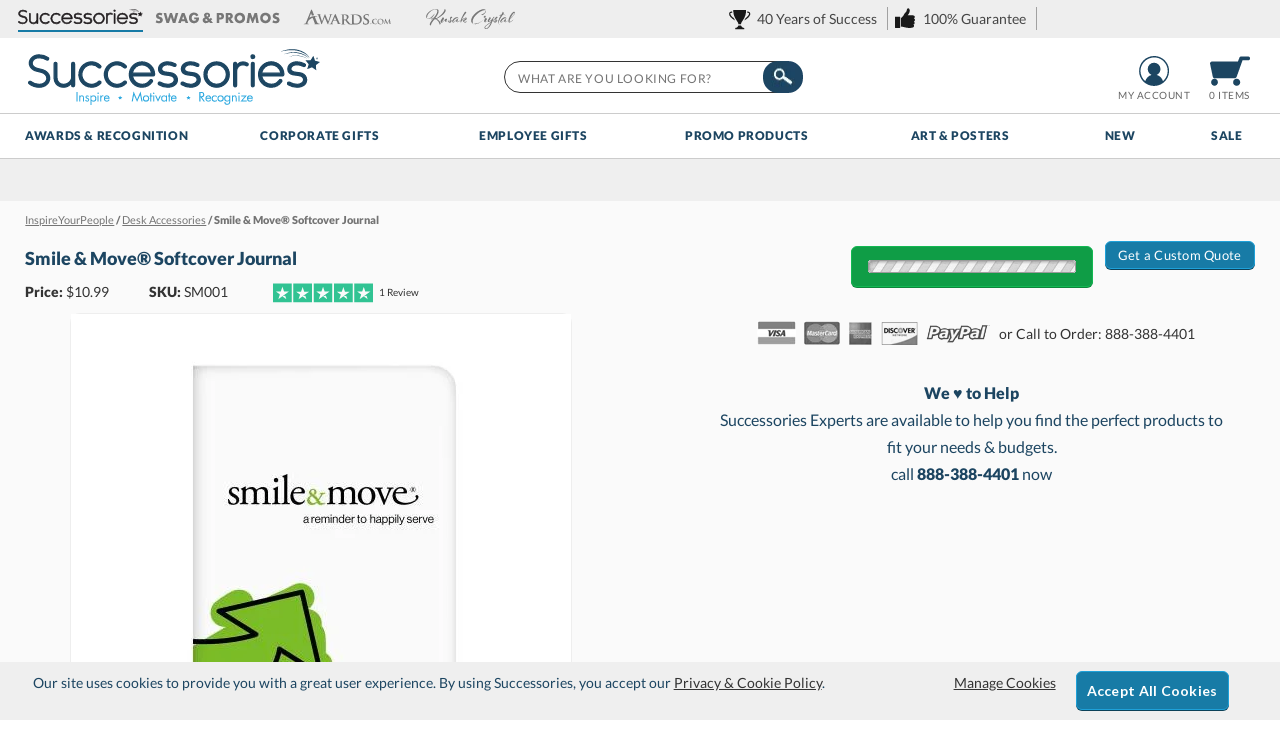

--- FILE ---
content_type: text/html; charset=UTF-8
request_url: https://www.successories.com/inspireyourpeople/desk-accessories/145407-smile-move-softcover-journal
body_size: 32808
content:
<!DOCTYPE html>
<html xmlns="http://www.w3.org/1999/xhtml" lang="en">
<head><!-- INSERT BY TRANSFORMER. SELECTOR=head,LOCATION=prepend --><script src="https://rapid-cdn.yottaa.com/rapid/lib/8SP8zgDr7FuQHw.js"></script>
<meta charset="utf-8">
<title>Smile &amp; Move Softcover Journal SM001 | Desk Accessories</title>
<meta name="description" content="Smile &amp; Move&amp;reg; Softcover Journal from Successories Desk Accessories. A flexible cover and 50 lined pages make up. Shop now or call 1-800-535-2773"/> <meta http-equiv="Content-Language" content="en-us">
<meta name="classification" content="Employee Gifts, Awards Recognition, Motivational Posters"> <meta name="robots" content="index,follow">
<meta property="og:description" content="Smile &amp;amp; Move&amp;amp;reg; Softcover Journal from Successories Desk Accessories. A flexible cover and 50 lined pages make up. Shop now or call 1-800-535-2773"/>
<meta property="og:url" content="https://www.successories.com/inspireyourpeople/desk-accessories/145407-smile-move-softcover-journal"/>
<meta property="og:type" content="product"/>
<meta property="og:title" content="Smile &amp; Move&amp;reg; Softcover Journal"/>
<meta property="og:image" content="https://cdn3.successories.com/products/28115378r-books-gear-smile-move-softcover-journal.jpg"/>
<meta property="og:image:secure_url" content="https://cdn3.successories.com/products/28115378r-books-gear-smile-move-softcover-journal.jpg"/>
<meta property="og:price:currency" content="USD"/>
<meta name="google-site-verification" content="uJjzLV_M66fPgenvGXEETRewzeCLlM8tyfIn7UYw9zQ"/>
<meta http-equiv="X-UA-Compatible" content="IE=edge"/>
<meta name="viewport" content="width=device-width, initial-scale=1.0, maximum-scale=5.0, user-scalable=yes"/>
<base href="https://www.successories.com/"/>
<style>@font-face{font-family:Lato;font-style:normal;font-weight:400;font-display:swap;src:local('Lato Regular'),local('Lato-Regular'),url(https://fonts.gstatic.com/s/lato/v16/S6uyw4BMUTPHjxAwXiWtFCfQ7A.woff2) format('woff2');unicode-range:U+0100-024F,U+0259,U+1E00-1EFF,U+2020,U+20A0-20AB,U+20AD-20CF,U+2113,U+2C60-2C7F,U+A720-A7FF}@font-face{font-family:Lato;font-style:normal;font-weight:400;font-display:swap;src:local('Lato Regular'),local('Lato-Regular'),url(https://fonts.gstatic.com/s/lato/v16/S6uyw4BMUTPHjx4wXiWtFCc.woff2) format('woff2');unicode-range:U+0000-00FF,U+0131,U+0152-0153,U+02BB-02BC,U+02C6,U+02DA,U+02DC,U+2000-206F,U+2074,U+20AC,U+2122,U+2191,U+2193,U+2212,U+2215,U+FEFF,U+FFFD}@font-face{font-family:Lato;font-style:normal;font-weight:900;font-display:swap;src:local('Lato Black'),local('Lato-Black'),url(https://fonts.gstatic.com/s/lato/v16/S6u9w4BMUTPHh50XSwaPGQ3q5d0N7w.woff2) format('woff2');unicode-range:U+0100-024F,U+0259,U+1E00-1EFF,U+2020,U+20A0-20AB,U+20AD-20CF,U+2113,U+2C60-2C7F,U+A720-A7FF}@font-face{font-family:Lato;font-style:normal;font-weight:900;font-display:swap;src:local('Lato Black'),local('Lato-Black'),url(https://fonts.gstatic.com/s/lato/v16/S6u9w4BMUTPHh50XSwiPGQ3q5d0.woff2) format('woff2');unicode-range:U+0000-00FF,U+0131,U+0152-0153,U+02BB-02BC,U+02C6,U+02DA,U+02DC,U+2000-206F,U+2074,U+20AC,U+2122,U+2191,U+2193,U+2212,U+2215,U+FEFF,U+FFFD}#quote_request_form #request_a_quote_loading{display:none}*{margin:0}body,html{height:100%}.wrapper{min-height:100%;height:auto!important;margin:0 auto calc(var(--footer-height) * -1)}body{margin:0;padding:0;font-size:14px;line-height:1.6;color:#333;font-family:var(--main-font1);background-color:#fff}#container{margin:0 auto;position:relative;text-align:left;min-width:960px;width:100%;z-index:0}.mobile-md-show,.mobile-show,.mobile-sm-show,.web-hide{display:none}#skip-link{background:#fff;border:var(--main-lgt-clr) solid 2px;padding:15px 10px;position:absolute;margin:2px;transform:translateX(-500%);z-index:1000}#skip-link a,p a{text-decoration:underline}h1,h3{font-weight:900}h1{margin:0 0 10px;font-size:24px;line-height:28px;color:var(--main-drk-clr)}h3{margin:10px 0 5px;font-size:18px}strong{font-family:Lato,sans-serif!important;font-weight:900!important}a{color:#333;text-decoration:none;outline:0}a img{border:0}ul{margin:0;padding:0}ul li{margin:5px 0 5px 20px}.floatright{float:right}.floatleft{float:left}hr{border:1px #999;border-style:none none solid}.btn_white{color:#555;background-color:#f3f3f3;background-image:-ms-linear-gradient(top,#fefefe 0,#f3f3f3 100%);background-image:-moz-linear-gradient(top,#fefefe 0,#f3f3f3 100%);background-image:-o-linear-gradient(top,#fefefe 0,#f3f3f3 100%);background-image:-webkit-gradient(linear,left top,left bottom,color-stop(0,#fefefe),color-stop(1,#f3f3f3));background-image:-webkit-linear-gradient(top,#fefefe 0,#f3f3f3 100%);background-image:linear-gradient(to bottom,#fefefe 0,#f3f3f3 100%);border:1px solid #ccc;border-radius:3px;text-align:center;vertical-align:middle;font-family:var(--main-font1);-webkit-appearance:none}.btn_green,.btn_teal{font-family:var(--main-font1);border-radius:6px;letter-spacing:.02em;width:calc(100% - 20px);-webkit-appearance:none;appearance:none}.btn_green{background-color:#0f9d46;color:#fff;border:1px solid #12b852;box-shadow:0 1px 0 #0d853b}.btn_teal{background-color:#177ba6;color:#fff;box-shadow:0 1px 0 #0c4259;border:1px solid #1ea1d9}.btn_normal{padding:10px;font-size:14px;font-weight:700}.btn_small{padding:5px 10px;font-weight:400}.btn_normal,.btn_small{text-decoration:none!important}.clear:after{content:".";display:block;height:0;clear:both;visibility:hidden}.clear,html[xmlns] .clear{display:block}:root{--main-lgt-clr:#177BA6;--main-drk-clr:#1c4561;--main-holidy-clr:#CB2435;--main-flt-clr:#0e2d54;--main-green:#00804F;--main-btn-clr:#2ecc71;--main-btn-clr-hover:#29b362;--main-font1:'Lato',sans-serif;--main-font2:Baskerville,"Palatino Linotype",Palatino,"Century Schoolbook L","Times New Roman",serif;--header-bump:128px;--header-checkout-bump:-38px;--footer-height:630px;--peek:40px}@media only screen and (max-width:980px){#offer_sw,.mobile-hide{display:none!important}.web-hide{display:block!important}.mobile-show{display:inline-block!important}#container{width:100%!important;min-width:0!important;margin:0}h1{text-align:center}.wrapper{margin:0 auto!important}.mobile-md-hide{display:none!important}.mobile-md-show{display:inline-block!important}}@media only screen and (max-width:480px){.mobile-sm-hide{display:none!important}.mobile-sm-show{display:inline-block!important}}#header-tabs-wrapper{height:38px;background:#eee}#header-tabs-container{width:100%;margin:0 auto;overflow:hidden}#header-tabs{padding:0 1%;width:98%}#header-tabs .header-tab{margin:5px;padding:0 0 5px;border-width:0 0 2px;border-style:solid;border-color:#efefef;float:left;height:20px;text-align:center;opacity:.5}#header-tabs #header-tab-01,#header-tabs #header-tab-02,#header-tabs #header-tab-03,#header-tabs #header-tab-04{background-image:url(https://cdn3.successories.com/static/images/gfx-header/header-logos.svg);background-size:125px;width:9%;min-width:90px;background-repeat:no-repeat}#header-tabs #header-tab-01{min-width:125px;background-position:center 4px}#header-tabs #header-tab-02{min-width:128px;background-position:center -40px}#header-tabs #header-tab-03{background-position:center -18px}#header-tabs #header-tab-04{background-position:center -84px;background-size:165px}#header-tabs .header-tab.current-tab{border-color:var(--main-lgt-clr);opacity:1}#header-tabs .value-prop{float:right;margin-top:5px;padding:3px 0;vertical-align:middle}#header-tabs .value-prop span{border-right:1px solid #999;margin-left:4px;padding:3px 10px 3px 28px;background-image:url(https://cdn3.successories.com/static/images/gfx-header/header-logos.svg);background-size:160px;background-repeat:no-repeat;opacity:.9}#header-tabs .value-prop span.value-01{background-position:left -222px}#header-tabs .value-prop span.value-02{background-position:left -168px}#header{background:#fff;color:#222;position:relative;z-index:21;border-bottom:1px solid #ccc}#header-container{margin:0 auto;min-width:980px;position:relative;width:98%;height:55px;padding:10px 0;z-index:10}#header-container-outter{z-index:22}#logo{left:15px;position:absolute;top:0}#header-menu-show{display:none}.header-nav{z-index:10;background:#fff;border-bottom:1px solid #ccc}.header-icon{float:right;font-size:10px;margin-top:8px;padding:0;text-align:center;text-transform:uppercase;width:6%;height:55px}.header-icon img{vertical-align:middle;width:40px;height:30px;margin-bottom:1px}.header-icon span{white-space:nowrap;text-decoration:none;color:#666;letter-spacing:.05em}.header_workinghours{float:right}#header_phone_number{width:150px}#header_phone_number strong{font-size:18px;line-height:30px}#header_live_chat{width:88px}.livechat_button{height:31px}#header-global-nav.header-global-nav-container{position:relative;min-width:980px;margin:0 auto;z-index:0;list-style:none;display:flex}#header-global-nav.header-global-nav-container li.header-tab{width:20%;position:relative;margin:0;text-align:center}#header-global-nav.header-global-nav-container li.header-tab.short{width:10%}.header-link{color:var(--main-drk-clr);font-size:12px;letter-spacing:.05em;font-weight:900;text-transform:uppercase;height:31px;line-height:17px;padding:13px 0 0;display:inline-block;width:100%}.header-tab.red .header-link{color:var(--main-holidy-clr)}#header #header-global-search{margin-top:23px;top:0;right:37%;position:absolute;background:#fff;height:45px;width:25%;z-index:15}#header-global-search .search_box{border:1px solid #333;color:#666;font-size:12px;height:32px;margin-left:15px;margin-right:-30px;padding:5px 4% 2px;width:92%;font-family:Lato,sans-serif,Arial,Helvetica;letter-spacing:.05em;text-transform:uppercase;border-radius:20px}#header-global-search .btn_global_search{height:32px;position:absolute;width:40px;z-index:1005;border-radius:15px}#header-scroll{position:relative;z-index:22}@media only screen and (max-width:1200px){#header-tabs .value-prop a{display:none}}#offer_sw{background-color:#efefef;border-bottom:1px solid #efefef;color:var(--main-lgt-clr);margin:0;padding:0;height:41px}.offer_sw{margin:0 auto;position:relative;text-align:center;width:980px;max-height:41px;line-height:0;z-index:0}#search_suggest_container{position:absolute;background:#fff;width:250px;padding:0 0 4px;top:30px;right:-4px;z-index:21;clear:both;display:none;margin:0 4%;border:1px #999;border-style:none solid solid;box-shadow:0 10px 10px rgba(0,0,0,.4);overflow:hidden}.header-global-nav-container .submenu-toggle{background:0 0;color:#fff;border:none;width:18px;right:-10px;height:18px;font-size:24px;position:absolute;border-radius:30px;padding:10px;display:none;top:-25px}.header-global-nav-container .submenu-toggle::after{content:"▾";position:absolute;top:50%;left:50%;transform:translate(-50%,-50%)}.SubMenuBody{position:unset;display:block;text-align:left;height:0;width:0}.header-tab #mainfull{min-width:calc(980px - 40px);background:#fff;z-index:100;display:flex;flex-wrap:wrap;box-shadow:0 0 3px 0 #000 inset;position:fixed;width:calc(100% - 40px);right:0;max-height:0;overflow:hidden;padding:0 20px;border:none;opacity:0}.catlist{padding:0 2%;width:15%;border-left:1px solid #ccc}.catlist.listsix{width:12.5%}.catlist.first{border-left:none}.catlist .listtitle{color:#205274;font-size:14px;text-transform:uppercase;letter-spacing:.01em;border-bottom:1px solid #9bacb7;padding-bottom:5px;margin:0}.catlist .listtitle a{color:#205274;text-decoration:none}.catlist ul{line-height:22px;font-size:12px}.catlist ul li{list-style:none;border-bottom:1px solid #fcfcfc;border-top:1px solid #e5e5e5;margin:0}.catlist ul li a{width:calc(100% - 15px);display:inline-block;padding:5px 0 5px 15px;letter-spacing:.03em}.listtitle.holiday a,ul.holiday li a{color:#98041a}@media only screen and (max-width:480px){#header_phone_number strong{font-size:min(4vw,16px)}}#driller{color:#737373;font-weight:900;float:left;font-size:11px;padding:0 0 5px;height:20px;max-width:750px;overflow:hidden;white-space:nowrap;text-overflow:ellipsis}#driller a{color:#757575!important;text-decoration:underline;font-weight:400}@media only screen and (max-width:980px){#header-global-search,#header-tabs-wrapper,#header_live_chat,#offer_sw,.header-icon span{display:none!important}#header-global-nav.header-global-nav-container{display:none;min-width:0;width:100%}#header-container{width:100%!important;min-width:0!important;overflow:hidden;padding:0;display:block;height:80px}#header-menu-show{float:left;display:block}#logo{height:36px;left:0!important;overflow:hidden;top:0!important;margin:0;position:relative!important;text-align:center;width:100%}#container{margin-top:0!important}#logo .headercart{width:200px;height:auto}.header_workinghours{width:auto;height:auto}.header-icon img{display:block!important}.header-icon{margin:10px 10px 0;width:auto;min-width:0}#header_phone_number{left:50%;position:absolute;width:150px;margin:10px 0 0 -75px}#header-global-nav{height:auto!important;display:none}#header-global-nav.header-global-nav-container li.header-tab{width:100%!important;margin:0!important;border-bottom:1px solid #ccc}#header-global-nav .menu-close{display:none!important}#header-global-search-mobile{background-color:#fff;border-bottom:1px solid #999;padding:20px 0;width:100%}#header-global-search-mobile .search{text-align:center}#header-global-search-mobile .btn_global_search{margin-left:-50px;position:absolute;padding:5px;background:var(--main-drk-clr);border-radius:20px}#header-global-search-mobile form input:not([type=image]){padding:10px 30px 10px 0;text-align:center;width:90%;height:40px;border-radius:20px;border-width:1px}#mainfull{max-height:0!important;padding:0;border:none!important}#driller{margin:5px 0;padding:0;width:100%;white-space:nowrap;overflow:hidden;text-overflow:ellipsis}}#product-container{width:98%;padding:10px 1% 0;background:#fafafa}#product-container #driller{width:98%;margin:0 1%}#product_pg_wrapper{float:left;position:relative;min-width:978px;min-height:420px;width:98%;margin:0 1%;overflow-x:hidden}#product_pg_left{float:left;width:48%;height:100%;margin:0 1% 0 0}#product_pg_right{float:right;width:46%;margin:0 auto;padding:10px 0;border-radius:10px;position:relative}#product_pg_wrapper strong{font-weight:900}#product_pg_wrapper h1{font-size:18px;line-height:25px;margin:10px 0;padding-bottom:0;position:relative;width:98%;overflow:hidden;overflow-x:hidden;overflow-y:hidden;white-space:nowrap}#product_double_zoom #product_photo_img_container{height:500px;width:500px;border-radius:10px;border:1px solid #eee;aspect-ratio:50/50}#product_arqspin_container,#product_pg_image{position:relative;width:500px;margin:0 auto}#product_image_loading{background-image:url(https://cdn3.successories.com/static/images/gfx-products_pages/loading-bg.png);background-repeat:repeat;display:none;position:absolute;width:100%;height:100%;text-align:center;vertical-align:middle;top:0}#product_image_loading img{margin-top:120px}#product_photo_img{width:100%;max-width:500px;height:auto!important}.product_views{margin:0 auto 10px 0;width:52px;position:absolute;top:10px}@media only screen and (max-width:1450px){.product_views{margin:0 auto 10px 30px;width:500px;position:relative;top:0}}.product_views img{border:1px solid #ccc;margin:0 1px;width:50px;height:50px;border-radius:10px}.product_views .product_pg_360 img{border:1px solid #fff}.product_pg_upsell{height:350px;margin:20px auto;width:47%}.product_pg_upsell_long{width:calc(95%);box-shadow:0 5px 5px rgba(0,0,0,.1);background:#fff;border-radius:10px;padding:24px}.product_pg_upsell td{vertical-align:text-top;text-align:center;line-height:14px;width:16.66%}.product_pg_upsell a.upsell_link{text-align:right;font-size:12px;float:right;text-decoration:underline;letter-spacing:0}.additional_engraving{padding:10px;border:1px solid #999}#product_pg_right .product_pg_upsell{float:none;height:auto!important;margin:0 1% 5px;width:98%}.product_price_sku{margin-bottom:10px;display:flex;width:100%}.product_price_sku div{width:auto;margin-right:1%;min-width:20%}.cart_qty{padding:38px}.product_price_sku_bottom{width:100%;display:flex}.product_price_sku_bottom div{margin-top:7px;width:auto;padding-right:20px}.product_price_sku_bottom div.qty_field{margin-top:0;width:125px;padding-right:0}@media screen and (max-width:1200px){.product_price_sku_bottom{width:100%;display:grid;grid-template-columns:repeat(auto-fit,minmax(150px,1fr));gap:10px;margin-bottom:20px}}form div.qty_field label{width:auto;padding:7px 0}form div.qty_field input{border:1px solid #737373;float:none;height:20px;margin-left:5px;padding:7px 5px;text-align:center;width:35px;font-size:12px;border-radius:5px;box-shadow:0 2px 2px rgba(0,0,0,.1)}#product_pg_cart_loading{text-align:center}#product_pg_cart.configuration{max-height:0;overflow:hidden;opacity:0}.product_pg_cart_buy{text-align:center;margin-bottom:2px}.product_pg_cart_buy .btn_normal,form #product_pg_cart_buttons .product_pg_cart_buy .btn_normal{margin:0 20%;padding:8px 0;width:60%!important;height:40px}form #product_pg_cart_buttons .product_pg_cart_buy .btn_white{height:20px;margin:10px 20% 0;padding:8px 0;width:60%!important}.product_pg_cart_buy img{vertical-align:middle}#favorite_link.wishlist_link{background:url(https://cdn2.awards.com/static/images/gfx-products_pages/favorites.svg) left top/136px 19px no-repeat #ccc;font-size:12px;padding:0 0 0 25px;color:var(--main-lgt-clr);border-radius:10px;border:solid #fff;border-width:2px 5px;float:right;margin-top:4px;margin-right:2px}.callcenter{color:var(--main-drk-clr);font-size:16px;line-height:27px;margin:10px 2.5%;padding:2.5%;width:90%;text-align:center}#product_description p{margin-bottom:20px}#product_pg_right .btn_white{padding:3px 10px;text-align:center}.btn_quote{position:absolute;width:150px;top:5px;right:0;z-index:10}table.qtydiscounts td,table.qtydiscounts th{text-align:center;line-height:12px;width:auto;min-width:63px;font-size:12px;border-bottom:1px solid #eee;padding:10px;font-weight:400}.product_pg_upsell .upsell_title{color:var(--main-drk-clr);font-size:15px;letter-spacing:.02em;padding-bottom:2px;margin-bottom:20px;text-transform:none;text-align:left;font-weight:900;line-height:20px}table.qtydiscounts td.price:not(:first-child),table.qtydiscounts th.qty:not(:first-child){border-left:1px solid #999}#sizeweight_table{width:100%;line-height:30px;padding:20px}#product_pg_cart{position:relative;z-index:2;width:98%;margin:0 1%}.cart_options,.product_pg_cart_additional_engraving{border-radius:10px;margin:10px 3px;display:table;width:calc(100% - 26px);box-shadow:0 4px 2px rgba(0,0,0,.1);background:#fff;padding:0 10px}.cart_options{margin:5px 5px 20px;font-size:10px;line-height:10px;color:#333;width:calc(100% - 10px)}.cart_option_title{text-align:left;color:var(--main-drk-clr);font-size:15px;line-height:15px;padding:20px 0 15px 5px;font-weight:700;width:100%}.cart_option_title .floatleft,.cart_options .cart_option_title{padding:7px 0 7px 5px}.cart_option_title .option_optional{float:left;display:inline-block;margin-left:20px;font-weight:400}.cart_option_title span.option_optional{color:#666;font-size:12px;margin-left:5px}.cart_option_title label{width:auto}.cart_options td.options_dropdown{font-size:12px;padding:12px 0 12px 4px}.options_image_container td{padding:8px 0}.options_image{float:left;width:90px;height:120px;overflow:hidden;border:1px solid #d8dfe3;border-radius:10px;background-color:#fff;margin:5px;padding:5px 4px;text-align:center}.options_image a{display:block;text-decoration:none;color:inherit}.options_image img{width:100%;height:auto;border-radius:6px;margin-bottom:6px}.options_image .theme_name{font-size:13px;line-height:1.3;font-weight:500;color:#1c4561}.options_image.options_image_current{border-color:#3bb1d7;box-shadow:0 0 0 2px rgba(28,69,97,.15);border-width:2px;margin:4px}.customization_radio_options td{padding:5px 0 20px 20px}.product_pg_cart_options_txt{padding:5px 0 5px 5px}#product_pg_cart form .product_pg_cart_options_txt label{margin-left:5px;font-size:14px;margin-right:0;line-height:20px}#product_pg_cart form .product_pg_cart_options_txt input[type=file]{background-color:#bce5ff;border:none;margin-left:29px;margin-right:0;padding:10px;border-radius:10px}.product_pg_cart_options_txt .upload{margin-left:35px;border:2px solid #666}#engraving_textarea1,#engraving_textarea10,#engraving_textarea11,#engraving_textarea12,#engraving_textarea13,#engraving_textarea14,#engraving_textarea2,#engraving_textarea3,#engraving_textarea4,#engraving_textarea5,#engraving_textarea6,#engraving_textarea7,#engraving_textarea8,#engraving_textarea9,#message_textarea1,#message_textarea10,#message_textarea11,#message_textarea12,#message_textarea13,#message_textarea14,#message_textarea15,#message_textarea16,#message_textarea17,#message_textarea18,#message_textarea19,#message_textarea2,#message_textarea20,#message_textarea3,#message_textarea4,#message_textarea5,#message_textarea6,#message_textarea7,#message_textarea8,#message_textarea9{border:1px solid #999;font-family:Times,"Times New Roman",Cambria,"Hoefler Text","Liberation Serif",serif;font-size:14px;letter-spacing:.04em;margin-bottom:-1px;margin-left:28px;padding:11px 0;text-align:center;width:80%}.product_pg_cart_additional_engraving{padding:10px 0 5px;width:calc(100% - 20px)}.product_pg_cart_additional_engraving .product_pg_cart_options_txt{padding:0 0 5px 5px}.additional_engraving{margin-left:5px}.product_pg_cart_options_txt .limit{font-size:10px;color:#900}.product_pg_cart_options_txt div.production{margin-left:35px;font-size:10px;color:#900}.product_pg_cart_main{font-size:12px;color:#333;font-weight:400;text-align:left}.more_info{margin:20px;text-align:left;width:380px}.more_info ul{margin-top:10px;margin-left:20px;line-height:15px}.more_info a{text-decoration:underline}#quote-request{line-height:20px;font-size:12px}#quote-request .col-2-left{margin:0 2%;text-align:center;width:35%;float:left}#quote-request .col-2-right{margin-right:5%;width:55%;float:right}#quote-request h3{font-size:18px;height:16px;padding:10px 15px;margin:0 0 10px;overflow:hidden;text-align:center;text-overflow:ellipsis;white-space:nowrap;font-family:var(--main-font1);font-weight:900;color:var(--main-drk-clr)}#quote-request p{margin:0 0 10px}#quote-request form{width:auto;margin:0;clear:none}#quote-request .row{display:flex;gap:10px}#quote-request label{margin:0 0 10px}#quote-request input[type=email],#quote-request input[type=text],#quote-request textarea{padding:5px;font-size:12px;border-radius:5px;border:1px solid #aaa;width:calc(100% - 10px)}#quote-request .btn_normal{margin:0 15%!important;padding:10px 0;width:70%!important}#quote_request_form div.error{padding:0 5px;border-radius:5px}#product-information{margin:5px;border-radius:10px;box-shadow:0 5px 5px rgba(0,0,0,.1)}ul.tabs{margin:0;padding:0;float:left;list-style:none;height:28px;border-bottom:1px solid #fff;border-left:none;width:100%;font-size:12px;color:#255f87;border-radius:10px 10px 0 0;background:#fff}ul.tabs li{float:left;font-size:13px;height:29px;letter-spacing:.02em;line-height:27px;margin:0 0 -1px;overflow:hidden;padding:0;position:relative;text-align:center;width:25%;box-sizing:border-box;background-color:#eeee;border:1px solid #fafafa;border-style:solid solid solid none}#product-tabs-info{border-style:none solid solid;padding:20px 17px 10px;border-width:1px;border-color:#fff;margin-bottom:15px;background:#fff;border-radius:0 0 10px 10px;box-shadow:0 5px 5px rgba(0,0,0,.1)}div.warning{margin:0 0 15px;padding:10px 15px}div.warning span{background-image:url(https://cdn3.successories.com/static/images/gfx-products_pages/warning_red.gif);background-repeat:no-repeat;background-position:left;padding-left:25px;padding-top:5px;padding-bottom:5px}.warning strong{font-family:futura bold;font-weight:400}div.firstdegree{border:1px solid #fc3;background:#ffc;color:#333;font-weight:900}div.thirddegree{background:#ccffcd;color:#333;border:1px solid #007403}div.backorder{margin-bottom:20px;text-align:center}p.availability{color:var(--main-drk-clr);font-size:14px;letter-spacing:.01em;margin-bottom:20px}div.options{background:0 0;color:#333;border:none;padding:10px;text-align:center;margin:0 0 auto!important}#product_pg_wrapper .firstdegree{margin:0 10px 10px 0;padding:10px 15px}#product_pg_cart .firstdegree{margin:10px;padding:10px 15px;clear:both}#product_pg_cart .thirddegree{margin:0 10px 15px;padding:10px 15px;text-align:center;border-radius:25px}@media only screen and (max-width:980px){.favorite-desktop,.pr_ratingnumber,.pr_read,span.option_optional{display:none}#product_pg_wrapper{float:none;margin:auto;width:100%;min-width:0}#product_pg_wrapper h1{text-align:left;text-overflow:ellipsis}#product_pg_left,#product_pg_right{margin:0 auto;float:none;border:0;background:0 0;width:98%!important}#product_double_zoom #product_photo_img_container{max-height:500px;width:100%;height:auto;margin:0 auto}#product_arqspin_container,#product_pg_image{width:auto;text-align:center}.product_views{margin:0 auto 20px;position:relative;text-align:center;overflow-y:hidden;max-height:80px;overflow-x:scroll;width:100%;display:flex}.product_views img{margin:0 1px;width:60px;height:60px}ul.tabs li{letter-spacing:0;width:33.33%}.product_pg_upsell{width:calc(100% - 70px);height:auto;max-height:350px}.btn_quote{top:15px}#product_description p{width:auto}#engraving_textarea1,#engraving_textarea10,#engraving_textarea11,#engraving_textarea12,#engraving_textarea13,#engraving_textarea14,#engraving_textarea2,#engraving_textarea3,#engraving_textarea4,#engraving_textarea5,#engraving_textarea6,#engraving_textarea7,#engraving_textarea8,#engraving_textarea9,#message_textarea1,#message_textarea10,#message_textarea11,#message_textarea12,#message_textarea13,#message_textarea14,#message_textarea15,#message_textarea16,#message_textarea17,#message_textarea18,#message_textarea19,#message_textarea2,#message_textarea20,#message_textarea3,#message_textarea4,#message_textarea5,#message_textarea6,#message_textarea7,#message_textarea8,#message_textarea9,.additional_engraving{margin-left:5%;width:90%}#product_pg_cart form .product_pg_cart_options_txt label{line-height:20px}#product_pg_cart form .product_pg_cart_options_txt label#additional_customization_label{font-weight:700;color:var(--main-drk-clr)}.product_pg_cart_options_txt div.production{margin-left:0}form #product_pg_cart_buttons .product_pg_cart_buy{margin:10px 0;width:100%}.product_pg_cart_buy .btn_normal,form #product_pg_cart_buttons .product_pg_cart_buy .btn_normal{width:75%!important;margin:0 auto}#product_pg_cart select{width:100%}}@media only screen and (max-width:640px){#product_pg_right .product_pg_upsell{padding:10px 0}table.qtydiscounts{display:inline-block;overflow-x:auto;position:relative}table.qtydiscounts tr>:first-child{position:sticky;left:0;z-index:2;background-color:#fafafa;border-right:1px solid #999}.options_image{width:calc(33% - 24px)}.cart_qty{padding:10px}.product_pg_upsell{width:calc(100% - 30px);padding:10px}}.form{width:auto;clear:left;margin:0 0 33px}form .row{float:left;margin-top:5px;margin-bottom:5px;width:100%;position:relative}form label{width:125px;float:left}form label.radio_select{width:auto;float:none;margin-right:15px}form input:not([type=image]){width:200px;height:15px}form input:not([type=image]).text{border:1px solid #aaa;height:16px;border-radius:5px}form input.upload,form input[type=file]{width:auto;height:auto!important;min-width:200px;border:none!important}form input[type=radio]{height:15px!important;width:15px!important;padding:0!important;margin:0!important}form textarea{width:200px}form select{width:205px;height:auto}form input.btn_normal[type=submit]{height:40px!important;padding:0 10px!important}#pill-toggle{display:inline-flex;align-items:center;gap:4px;padding:2px;border-radius:999px;background-color:#f3f5f7;box-shadow:0 1px 3px rgba(0,0,0,.06) inset}#pill-toggle input[type=radio]{position:absolute!important;opacity:0}#pill-toggle label{position:relative;width:auto;top:0;margin:0;padding:4px 14px;border-radius:999px;border:1px solid transparent;font-size:12px;font-weight:600;letter-spacing:.02em;color:#1c4561;opacity:100}#pill-toggle input[type=radio]:checked+label{background-color:#177ba6;border-color:#177ba6;color:#fff;box-shadow:0 2px 4px rgba(0,0,0,.12)}table h3{padding:5px 10px;background:#e3e7e8;font-size:14px;color:#333;font-weight:400}a.help{color:var(--main-green);font-family:Tahoma,Geneva,sans-serif;font-size:10px;letter-spacing:2px;margin-left:1px;vertical-align:text-top}.center{text-align:center}div.alert{margin:0 0 15px;padding:10px 15px;border:1px solid}div.error{background:#ffc;color:#222;border-color:#fc3}.warning.options{padding:10px 20px;margin:0 0 15px}#product_pg_cart select{background:url(https://cdn3.successories.com/static/images/select-arrow.png) 98% center no-repeat #fff;border:1px solid #aaa;padding:10px;width:100%;font-size:13px;-moz-appearance:none;-webkit-appearance:none;appearance:none;border-radius:5px}.slide-wrapper{position:relative}#pr_productsnippet{font-size:10px;margin-top:2px;text-align:right}#pr_productsnippet .starrating{margin:0}.starrating{background:url(https://cdn3.successories.com/static/images/starrating.svg) 0 0/100px no-repeat;height:20px;width:100px!important;display:inline-block;vertical-align:middle;padding:0 2px;margin:5px 0;opacity:.8}div.starrating.star4-5{background-position:0 -21px!important}</style>
<link href="https://cdn3.successories.com/static/images/favicon.ico" rel="shortcut icon"/>
<link rel="apple-touch-icon" sizes="180x180" href="https://cdn3.successories.com/static/images/apple-touch-icon.png">
<link rel="icon" type="image/png" sizes="32x32" href="https://cdn3.successories.com/static/images/favicon-32x32.png">
<link rel="icon" type="image/png" sizes="16x16" href="https://cdn3.successories.com/static/images/favicon-16x16.png">
<link rel="manifest" href="https://cdn3.successories.com/static/images/site.webmanifest">
<link rel="mask-icon" href="https://cdn3.successories.com/static/images/safari-pinned-tab.svg" color="#5bbad5">
<meta name="msapplication-TileColor" content="#2b5797">
<meta name="msapplication-config" content="https://cdn3.successories.com/static/images/browserconfig.xml">
<meta name="theme-color" content="#1d4662">
<link rel="canonical" href="https://www.successories.com/inspireyourpeople/desk-accessories/145407-smile-move-softcover-journal"/> <link rel="image_src" type="image/jpeg" href="https://cdn3.successories.com/products/28115378r-books-gear-smile-move-softcover-journal.jpg"/>
<script>window.dataLayer=window.dataLayer||[];function gtag(){dataLayer.push(arguments);}gtag('js',new Date());gtag('config','UA-1071924-1',{'allow_enhanced_conversions':true});gtag('config','AW-1069719471',{'allow_enhanced_conversions':true});</script>
<script>(function(w,d,o,u,a,m){w[o]=w[o]||function(){(w[o].q=w[o].q||[]).push(arguments);},w[o].e=1*new Date();w[o].u=u;a=d.createElement('script'),m=d.getElementsByTagName('script')[0];a.async=1;a.src=u+'/mcfx.js';m.parentNode.insertBefore(a,m);})(window,document,'mcfx','https://s.successories.com');mcfx('create',{siteId:49574,modules:["view","forms","reviews"],useSecureCookies:true});</script>
<script type="text/javascript" async src="//cdn.leadmanagerfx.com/phone/js/49574"></script>
</head>
<body>
<!-- Google Tag Manager (noscript) -->
<noscript><iframe src="https://www.googletagmanager.com/ns.html?id=GTM-P232NR" height="0" width="0" style="display:none;visibility:hidden"></iframe></noscript>
<!-- End Google Tag Manager (noscript) -->
<div class="wrapper">
<header aria-label="Smile &amp; Move&amp;reg; Softcover Journal">
<nav id="skip-link"><a tabindex="0" href="/inspireyourpeople/desk-accessories/145407-smile-move-softcover-journal#main">Skip to Main Content</a></nav>
<aside role="complementary" id="header-tabs-wrapper">
<div id="header-tabs-container">
<div id="header-tabs" role="navigation" aria-label="Menu of Associated Websites">
<div id="header-tab-01" class="header-tab current-tab" role="button" aria-current="true" aria-label="Current website - Successories.com" onclick="window.open('https://www.successories.com', '_blank')" tabindex="0"></div>
<div id="header-tab-02" class="header-tab" role="button" aria-label="Visit Swag &amp; Promo in a New Window" onclick="window.open('https://www.successories.com/promotional-products/', '_blank')" tabindex="0"></div>
<div id="header-tab-03" class="header-tab" role="button" aria-label="Visit Awards.com in a New Window" onclick="window.open('https://www.awards.com', '_blank')" tabindex="0"></div>
<div id="header-tab-04" class="header-tab" role="button" aria-label="Visit Kusak.com in a New Window" onclick="window.open('https://www.kusak.com', '_blank')" tabindex="0"></div>
<div class="value-prop" role="group">
<a tabindex="0" role="link" onclick="location='https://www.successories.com/aboutus'" aria-label="40 Years of Success"><span class="value-02">40 Years of Success</span></a>
<a tabindex="0" role="link" onclick="location='https://www.successories.com/guarantee'" aria-label="100% Guarantee"><span class="value-01">100% Guarantee</span></a>
<div style="float: right; width: 230px; height:20px" class="trustpilot-widget" data-locale="en-US" data-template-id="5419b637fa0340045cd0c936" data-businessunit-id="5d2cb6e54752f30001ddc3fd" data-style-height="20px" data-style-width="100%" data-theme="light">
</div>
</div>
</div>
</div>
</aside><aside role="complementary" id="mobile-promo" class="mobile-show" style="padding:10px 2%;background-color:#1C4561;border-bottom:1px solid #1C4561;color:#ffffff;font-size:clamp(8px, 3vw, 13px);text-align:center;margin-bottom:5px;width:96%;height:40px;">&#10052;&#65039; WINTER CLEARANCE SALE &#10052;&#65039;<br/><strong>FREE SHIPPING</strong> over $199 use code: WINTER</aside>
<div id="header-scroll" role="banner">
<div id="header">
<div id="header-container-outter">
<div id="header-container">
<div id="logo">
<a href="https://www.successories.com/"><img width="292" height="78px" class="headercart" src="https://cdn3.successories.com/static/images/gfx-header/Successories-Employee-Motivational-Gifts-and-Awards.svg" alt="Successories Employee Gifts and Awards"/></a>
</div>
<a href="https://www.successories.com/cart" id="header_cart_snapshot" class="header-icon"><img src="https://cdn3.successories.com/static/images/gfx-header/header-icons-cart.svg" width="32" height="24" alt="Cart"/><br/><span class="carttotal" id="header-cart-snapshot">0 items</span></a>
<a class="header-icon" href="https://www.successories.com/account" id="header_favorites_snapshot" title="my account"><img class="header-favorite" src="https://cdn3.successories.com/static/images/gfx-header/header-icons-account.svg" width="40" height="30" alt="my account" aria-hidden="true"/><br/><span>My Account</span></a>
<div id="header_hours_open" style="display:none;" class="header_workinghours">
<div id="header_live_chat" class="header-icon" style="display:none;" aria-hidden="true">
<div data-id="PPa59UX0KsZ" class="livechat_button"></div>
<span id="livechat-label">Live Chat</span></div>
<div id="header_phone_number" style="display:none" class="header-icon">
<strong><a href="tel:18005352773">1-800-535-2773</a></strong><br/><span>Call Us 9am-5pm ET</span></div>
</div>
<div id="header-global-search">
<form class="search" action="https://www.successories.com/search/products" method="post" aria-labelledby="header_search">
<input type="hidden" name="product_types[]" value="successories"/>
<div class="searchInputs" aria-labelledby="header_search">
<input type="search" role="searchbox" id="header_search" name="search" class="search_box" placeholder="What are you looking for?" aria-label="What are you looking for?" autocomplete="off" onfocus="let search_suggest = new SearchSuggest('header_search', 10, 3, 'search/suggest/0'); if ( !search_suggest ) {  }"/>
<input type="image" alt="search" aria-label="Click to Search" class="btn_global_search" src="https://cdn3.successories.com/static/images/gfx-header/search.jpg"/>
</div>
<div id="search_suggest_container"></div>
</form>
</div>
<a class="header-icon" tabindex="0" onclick="toggleClass('header-global-nav', 'show')" id="header-menu-show" role="button" aria-expanded="false" aria-controls="header-global-nav" aria-label="Open Main Menu"><img src="https://cdn3.successories.com/static/images/gfx-header/header-icons-menu.svg" width="40" height="30" alt="menu"/><span><br/>MENU</span></a>
</div>
</div>
</div>
<nav class="header-nav">
<ul id="header-global-nav" class="header-global-nav-container">
<li class="header-tab web-hide">
<div id="header-global-search-mobile">
<form class="search" action="https://www.successories.com/search/products" method="post">
<input type="hidden" name="product_types[]" value="successories"/>
<div class="searchInputs">
<input type="search" role="searchbox" name="search" class="search_box" autocomplete="off" placeholder="What are you looking for?"/>
<input type="image" alt="search" class="btn_global_search" src="https://cdn3.successories.com/static/images/gfx-header/search.jpg"/>
</div>
</form>
</div>
</li>
<li class="header-tab">
<a class="header-link" href="employee-awards-recognition/1" id="menu_awards_recognition">Awards &amp; Recognition</a>
<button class="submenu-toggle visually-hidden" aria-label="Awards & Recognition menu" aria-expanded="false" aria-controls="panel_awards_recognition"></button>
<div class="SubMenuBody" id="panel_awards_recognition" hidden role="region" aria-labelledby="menu_awards_recognition">
<nav id="mainfull" role="navigation" aria-label="Employee Recognition Awards Categories">
<div class="catlist first">
<p class="listtitle" id="trophiesLabel"><a href="employee-awards-recognition/1">Trophies</a>:</p>
<ul tabindex="0" aria-labelledby="trophiesLabel">
<li><a href="recognition-awards/acrylic-awards/1">Acrylic Awards</a></li>
<li><a href="recognition-awards/crystal-awards/1">Crystal Awards</a></li>
<li><a href="recognition-awards/glass-trophies/1">Glass Awards</a></li>
<li><a href="https://www.successories.com/recognition-awards/glass-trophies/art-glass-trophies/1">Art Glass Awards</a></li>
<li><a href="employee-awards-recognition/eco-friendly-awards/1">Eco Awards</a></li>
<li><a href="https://www.successories.com/recognition-awards/crystal-awards/3d-engraved-crystal-awards/1">3D Engraved Awards</a>
<li><a href="employee-awards-recognition/engraved-clock-awards/1">Clock Awards</a></li>
<li><a href="recognition-awards/eagle-awards/1">Eagle Awards</a></li>
<li><a href="employee-awards-recognition/stacking-awards/1">Stacking Awards</a></li>
<li><a href="recognition-awards/star-awards/1">Star Awards</a></li>
<li><a href="employee-awards-recognition/vase-awards/1">Vase Awards</a></li>
<li><a href="employee-awards-recognition/years-of-service-awards/1">Years of Service Awards</a></li>
</ul>
</div>
<div class="catlist">
<p class="listtitle" id="plaquesLabel"><a href="employee-awards-recognition/award-plaques/1">Plaques</a>:</p>
<ul tabindex="0" aria-labelledby="plaquesLabel">
<li><a href="https://www.successories.com/employee-awards-recognition/award-plaques/engraved-plaques/1">Engraved Plaques</a></li>
<li><a href="https://www.successories.com/employee-awards-recognition/award-plaques/motivational-plaques/1">Image Plaques</a></li>
<li><a href="https://www.successories.com/employee-awards-recognition/award-plaques/full-color-plaques/1">Laminated Plaques</a></li>
<li><a href="employee-awards-recognition/perpetual-programs/1">Perpetual Plaques</a></li>
<li><a href="employee-awards-recognition/award-plaques/99150-custom-photo-plaque-8-x10">Custom Photo Plaques</a></li>
</ul>
<br clear="all"/>
<p class="listtitle" id="occasionsLabel"><a href="employee-awards-recognition/award-plaques/1">Occasions</a>:</p>
<ul tabindex="0" aria-labelledby="occasionsLabel">
<li><a href="employee-awards-recognition/years-of-service-awards/1">Work Anniversary Awards</a></li>
<li><a href="employee-awards-recognition/employee-of-the-month-awards/1">Employee of the Month Awards</a></li>
<li><a href="employee-awards-recognition/employee-of-the-quarter-awards/1">Employee of the Quarter Awards</a></li>
<li><a href="employee-awards-recognition/leadership-awards/1">Leadership Awards</a></li>
<li><a href="unique-corporate-gifts/occasion/retirement-gifts/1">Retirement Awards</a></li>
</ul>
</div>
<div class="catlist">
<p class="listtitle" id="motivationalLabel"><a href="">Motivational</a>:</p>
<ul tabindex="0" aria-labelledby="motivationalLabel">
<li><a href="https://www.successories.com/employee-awards-recognition/award-plaques/framed-plaque-awards/1">Framed Awards</a></li>
<li><a href="https://www.successories.com/employee-awards-recognition/award-plaques/motivational-plaques/1">Plaque Awards</a></li>
<li><a href="employee-awards-recognition/engraved-clock-awards/1">Clock Awards</a></li>
<li><a href="employee-awards-recognition/signature-frames/1">Signature Frames</a></li>
</ul>
<br clear="all"/>
<p class="listtitle" id="certificatesLabel"><a href="employee-awards-recognition/certificates/1">Certificates</a>:</p>
<ul tabindex="0" aria-labelledby="certificatesLabel">
<li><a href="https://www.successories.com/employee-awards-recognition/certificates/certificate-paper/1">Certificate Paper</a></li>
<li><a href="https://www.successories.com/employee-awards-recognition/certificates/folders/1">Frames &amp; Folders</a></li>
<li><a href="https://www.successories.com/employee-awards-recognition/certificates/seals/1">Seals &amp; Ribbons</a></li>
<li><a href="https://www.successories.com/free-download-print-certificate-templates/1">Templates</a></li>
</ul>
</div>
<div class="catlist">
<p class="listtitle" id="metalsLabel"><a href="employee-awards-recognition/medallions-and-challenge-coins/1">Recognition Coins</a>:</p>
<ul tabindex="0" aria-labelledby="metalsLabel">
<li><a href="https://www.successories.com/employee-awards-recognition/medallions-and-challenge-coins/trophies/1">Medallion Awards</a></li>
<li><a href="https://www.successories.com/employee-awards-recognition/medallions-and-challenge-coins/holders/1">Medallion Holders</a></li>
<li><a href="https://www.successories.com/employee-awards-recognition/medallions-and-challenge-coins/medallion-keychains/1">Medallion Keychains</a></li>
<li><a href="https://www.successories.com/employee-awards-recognition/medallions-and-challenge-coins/appreciation-tokens/1">Tokens of Appreciation</a></li>
</ul>
<br clear="all"/>
<p class="listtitle" id="pinsLabel"><a href="employee-awards-recognition/pins/1">Lapel Pins</a>:</p>
<ul tabindex="0" aria-labelledby="pinsLabel">
<li><a href="employee-awards-recognition/pins/1">Appreciation Pins</a></li>
<li><a href="https://www.successories.com/employee-awards-recognition/pins/service-pins/1">Anniversary Pins</a></li>
<li><a href="https://www.successories.com/employee-awards-recognition/pins/teamwork-pins/1">Teamwork Pins</a></li>
<li><a href="https://www.successories.com/employee-awards-recognition/pins/excellence-pins/1">Excellence Pins</a></li>
<li><a href="https://www.successories.com/employee-awards-recognition/pins/personalized-pins/1">Personalized Pins</a></li>
</ul>
</div>
<div class="catlist">
<br clear="all"/>
<aside role="complementary" class="center" style="color:#CB2435 !important; padding:10px; color:#FFF; cursor:pointer;" onclick="top.location='https://www.successories.com/custom-solutions'">
<img class="lazy" data-src="https://cdn3.successories.com/static/images/gfx-submenu/awards/CustomAwards.png" height="134px" width="100px" alt="Custom Awards"/><br/>
<strong>CUSTOM AWARDS</strong><br/>
<em>Let's Create Something</em><br/>
<em>AWESOME TOGETHER</em><br/>
Learn More &raquo;
</aside>
<br clear="all"/><br clear="all"/>
<aside role="complementary" class="center" style="background-color:#388AC9; padding:10px; color:#FFF; cursor:pointer;" onclick="top.location='employee-awards-recognition/quick-ship-awards/1'">
<strong>IN A RUSH?</strong><br/>
<em>Quick Ship Awards</em><br/>
<em>Ship in 1 Business Day</em><br/>
SHOP NOW &raquo;
</aside>
</div>
<aside role="banner" class="banner"><img class="lazy" data-src="https://cdn3.successories.com/static/images/gfx-submenu/awards/AwardsAdvantage.jpg" alt="Employee Awards get Free Engraving, Free logo, Free Proof" aria-label="Employee Awards get Free Engraving, Free logo, Free Proof" width="941" height="42px" style="margin: 10px auto;width: 941px;"></aside>
</nav>	</div>
</li>
<li class="header-tab">
<a class="header-link" href="unique-corporate-gifts/1" id="menu_corporate_gifts">Corporate Gifts</a>
<button class="submenu-toggle visually-hidden" aria-label="Corporate Gifts menu" aria-expanded="false" aria-controls="panel_corporate_gifts"></button>
<div class="SubMenuBody" id="panel_corporate_gifts" hidden role="region" aria-labelledby="menu_corporate_gifts">
<nav id="mainfull" role="navigation" aria-label="Corporate Gifts Categories">
<div class="catlist first">
<p class="listtitle" id="byrecipientLabel">By Recipient:</p>
<ul tabindex="0" aria-labelledby="byrecipientLabel">
<li><a href="unique-corporate-gifts/employee-gifts/1">Employee Gifts</a></li>
<li><a href="unique-corporate-gifts/executive-gifts/1">Executive Gifts</a></li>
<li><a href="unique-corporate-gifts/client-gifts/1">Client Gifts</a></li>
<li><a href="https://www.successories.com/unique-corporate-gifts/occasion/customer-service-week-gifts/1">Customer Service Gifts</a></li>
<li><a href="https://www.successories.com/unique-corporate-gifts/occasion/administrative-professionals-day-gift-ideas/1">Admin Gifts</a></li>
<li><a href="unique-corporate-gifts/nurses-gifts/1">&#x1FA7A; Nurses Gifts</a></li>
<li><a href="unique-corporate-gifts/teacher-gifts/1">&#x1F34E; Teacher Gifts</a></li>
<li><a href="https://www.successories.com/unique-corporate-gifts/occasions/voluneer-appreciation-day-gift-ideas/1">Volunteer Gifts</a></li>
<li><a href="unique-corporate-gifts/gifts-for-boss/1">Boss's Gifts</a></li>
<li><a href="unique-corporate-gifts/coworker-gifts/1">Coworker Gifts</a></li>
<li><a href="unique-corporate-gifts/1">Corporate Gifts &raquo;</a></li>
</ul>
</div>
<div class="catlist">
<p class="listtitle" id="byproductLabel">By Product:</p>
<ul tabindex="0" aria-labelledby="byproductLabel">
<li><a href="unique-corporate-gifts/employee-gifts/bags-totes/1">Bags &amp; Totes</a></li>
<li><a href="unique-corporate-gifts/blankets/1">Blankets</a></li>
<li><a href="unique-corporate-gifts/drinkware/1">Drinkware</a></li>
<li><a href="unique-corporate-gifts/ecofriendly-gifts/1">Eco-Friendly Gifts</a></li>
<li><a href="unique-corporate-gifts/employee-gifts/gift-sets/1">Gift Sets</a></li>
<li><a class="holiday" href="unique-corporate-gifts/occasion/employee-holiday-gifts/1">Holiday Gifts</a></li>
<li><a href="unique-corporate-gifts/keychains-jewelry/1">Keychains &amp; Jewelery</a></li>
<li><a href="unique-corporate-gifts/office-supplies/1">Office &amp; Desk Accessories</a></li>
<li><a href="unique-corporate-gifts/grow-kit-plant-gifts/1">Plant Gifts</a></li>
<li><a href="unique-corporate-gifts/employee-gifts/stress-relievers/1">Stress Relievers</a></li>
<li><a href="unique-corporate-gifts/tech-accessories/1">Tech Accessories</a></li>
<li><a href="unique-corporate-gifts/tools-and-accessories/1">Tools</a></li>
<li><a href="unique-corporate-gifts/towels/1">Towels</a></li>
</ul>
</div>
<div class="catlist">
<p class="listtitle" id="personalizedgiftsLabel"><a href="unique-corporate-gifts/personalized-gifts/1">Personalized Gifts</a>:</p>
<ul tabindex="0" aria-labelledby="personalizedgiftsLabel">
<li><a href="unique-corporate-gifts/barware/1">Barware</a></li>
<li><a href="unique-corporate-gifts/candles/1">Candles</a></li>
<li><a href="unique-corporate-gifts/clocks/1">Clocks</a></li>
<li><a href="unique-corporate-gifts/cuttingboards/1">Cutting Boards</a></li>
<li><a href="unique-corporate-gifts/glass-crystal-gifts/1">Crystal Gifts</a></li>
<li><a href="unique-corporate-gifts/paperweights/1">Paperweight</a></li>
<li><a href="unique-corporate-gifts/vases/1">Vases</a></li>
<li><a href="unique-corporate-gifts/personalized-watches/1">Watches</a></li>
</ul>
</div>
<div class="catlist">
<p class="listtitle" id="deskandofficeLabel"><a href="unique-corporate-gifts/office-supplies/1">Desk &amp; Office</a>:</p>
<ul tabindex="0" aria-labelledby="deskandofficeLabel">
<li><a href="unique-corporate-gifts/inspirational-gift-books-motivational-books/1">Books</a></li>
<li><a href="unique-corporate-gifts/business-greeting-cards/1">Greeting Cards</a></li>
<li><a href="unique-corporate-gifts/journal-books/1">Journal Books</a></li>
<li><a href="https://www.successories.com/unique-corporate-gifts/tech-accessories/mouse-pads/1">Mouse Pads</a></li>
<li><a href="unique-corporate-gifts/employee-gifts/notebooks/1">Notebooks</a></li>
<li><a href="unique-corporate-gifts/note-cubes/1">Note Cubes</a></li>
<li><a href="unique-corporate-gifts/notepads/1">Notepads</a></li>
<li><a href="unique-corporate-gifts/padfolios/1">Padfolios</a></li>
<li><a href="unique-corporate-gifts/paperweights/1">Paperweights</a></li>
<li><a href="unique-corporate-gifts/pens-pen-cups/1">Pens &amp; Pen Cups</a></li>
<li><a href="unique-corporate-gifts/note-cubes/1">Sticky Notes</a></li>
<li><a href="unique-corporate-gifts/motivational-calendars/1"><strong>2026</strong> Calendars</a></li>
</ul>
</div>
<div class="catlist">
<p class="listtitle" id="bythemesLabel"><a onclick="location='unique-corporate-gifts/shop-by-theme/1">Themes &amp; Designs</a>:</p>
<ul tabindex="0" aria-labelledby="bythemesLabel">
<li><a href="https://www.successories.com/excellence-gifts/1">Excellence Gifts</a></li>
<li><a href="https://www.successories.com/leadership-gifts/1">Leadership Gifts</a></li>
<li><a href="https://www.successories.com/teamwork-gifts/1">Teamwork Gifts</a></li>
<li><a href="https://www.successories.com/thanks-for-all-you-do/1">Thanks for All You Do!</a></li>
<li><a href="https://www.successories.com/thanks-for-being-awesome-gifts/1">Thanks for Being Awesome</a></li>
<li><a href="https://www.successories.com/making-a-difference/1">Making A Difference</a></li>
<li><a href="https://www.successories.com/working-growing-succeeding/1">Working Growing Succeeding</a></li>
<li><a href="inspireyourpeople/212-the-extra-degree/1">212&deg; The Extra Degree</a></li>
<li><a href="inspireyourpeople/lead-simply/1">Lead Simply</a></li>
<li><a href="https://www.successories.com/unique-corporate-gifts/shop-by-theme/attitude/1">Attitude</a></li>
<li><a href="">Service</a></li>
<li><a href="https://www.successories.com/unique-corporate-gifts/shop-by-theme/success/1">Success</a></li>
<li><a href="unique-corporate-gifts/shop-by-theme/1">Shop More Themes &raquo;</a></li>
</ul>
</div>
</nav>	</div>
</li>
<li class="header-tab">
<a class="header-link" href="unique-corporate-gifts/employee-gifts/1" id="menu_gifts">Employee Gifts</a>
<button class="submenu-toggle visually-hidden" aria-label="Employee Gifts menu" aria-expanded="false" aria-controls="panel_employee_gifts"></button>
<div class="SubMenuBody" id="panel_employee_gifts" hidden role="region" aria-labelledby="menu_employee_gifts">
<nav id="mainfull" role="navigation" aria-label="Employee Gifts Categories">
<div class="catlist first">
<p class="listtitle" id="employeegiftsLabel">Employee Gifts:</p>
<ul tabindex="0" aria-labelledby="employeegiftsLabel">
<li><a href="unique-corporate-gifts/employee-gifts/1">Gifts for Employees</a></li>
<li><a href="unique-corporate-gifts/employee-gifts/gifts-under-10/1">Employee Gifts Under $10</a></li>
<li><a href="unique-corporate-gifts/employee-gifts/gifts-under-25/1">Employee Gifts Under $25</a></li>
<li><a href="unique-corporate-gifts/employee-gifts/gifts-for-remote-employees/1">Remote Workers Gifts</a></li>
<li><a href="https://www.successories.com/unique-corporate-gifts/occasion/employee-appreciation-day-gift-ideas/1">Employee Appreciation Gifts</a></li>
<li><a href="unique-corporate-gifts/employee-gifts/bags-totes/1">Bags &amp; Totes</a></li>
<li><a href="unique-corporate-gifts/employee-gifts/candy-gifts/1">Candy Gifts</a></li>
<li><a href="unique-corporate-gifts/employee-gifts/gift-sets/1">Gift Sets</a></li>
<li><a href="unique-corporate-gifts/employee-gifts/fun-motivational-gifts/1">Fun Motivational Gifts</a></li>
<li><a href="unique-corporate-gifts/employee-gifts/safety-products/1">Safety Gifts</a></li>
<li><a href="unique-corporate-gifts/employee-gifts/stress-relievers/1">Stress Relievers</a></li>
<li><a href="unique-corporate-gifts/employee-gifts/employee-wellness-program-gifts/1">Wellness Gifts</a></li>
</ul>
</div>
<div class="catlist">
<p class="listtitle" id="employeeeventsLabel"><a href="unique-corporate-gifts/occasions/1">By Milestone</a>:</p>
<ul tabindex="0" aria-labelledby="employeeeventsLabel">
<li><a href="https://www.successories.com/unique-corporate-gifts/occasion/employee-anniversary-gifts/1">Anniversary Gifts</a></li>
<li><a href="unique-corporate-gifts/occasion/retirement-gifts/1">Retirement Gifts</a></li>
<li><a href="https://www.successories.com/unique-corporate-gifts/occasions/employee-welcome-gifts/1">Welcome Gifts</a></li>
</ul>
<br clear="all"/>
<p class="listtitle" id="_Label"><a onclick="top.location='unique-corporate-gifts/occasions/1'">&#x1F5D3;&#xFE0F; Events</a>:</p>
<ul tabindex="0" aria-labelledby="_Label">
<li><a href="https://www.successories.com/unique-corporate-gifts/occasion/fun-at-work-day-ideas/1"><strong>1/30</strong> Fun at Work Day</a></li>
<li><a href="https://www.successories.com/unique-corporate-gifts/occasion/employee-appreciation-day-gift-ideas/1"><strong>3/6</strong> Employee Appreciation Day</a></li>
<li><a href="https://www.successories.com/unique-corporate-gifts/occasion/employee-appreciation-day-gift-ideas/1"><strong>3/1-3/31</strong> Employee Appreciation Month</a></li>
<li><a href="https://www.successories.com/unique-corporate-gifts/occasions/voluneer-appreciation-day-gift-ideas/1"><strong>4/20</strong> Volunteer Appreciation</a></li>
<li><a href="https://www.successories.com/unique-corporate-gifts/occasion/administrative-professionals-day-gift-ideas/1"><strong>4/22</strong> Admin Professional Day</a></li>
<li><a href="unique-corporate-gifts/teacher-gifts/1"><strong>5/4-8</strong> Teacher Appreciation</a></li>
<li><a href="unique-corporate-gifts/nurses-gifts/1"><strong>5/6-12</strong> Nurses Appreciation</a></li>
</ul>
</div>
<div class="catlist">
<p class="listtitle" id="bagsLabel"><a href="unique-corporate-gifts/employee-gifts/bags-totes/1">Bags &amp; Totes</a>:</p>
<ul tabindex="0" aria-labelledby="bagsLabel">
<li><a href="https://www.successories.com/unique-corporate-gifts/employee-gifts/bags-totes/coolers-lunch-bags/1">Coolers &amp; Lunch Bags</a></li>
<li><a href="https://www.successories.com/unique-corporate-gifts/employee-gifts/bags-totes/tote-bags/1">Tote Bags</a></li>
<li><a href="https://www.successories.com/unique-corporate-gifts/employee-gifts/gift-sets/bags/1">Gift Sets</a></li>
<li><a onclick="top.location='unique-corporate-gifts/employee-gifts/bags-totes/1'">More Gift Bags &raquo;</a></li>
</ul>
<br clear="all"/>
<p class="listtitle" id="drinkwareLabel"><a href="unique-corporate-gifts/drinkware/1">Drinkware</a>:</p>
<ul tabindex="0" aria-labelledby="drinkwareLabel">
<li><a href="https://www.successories.com/unique-corporate-gifts/drinkware/vacuum-insulated/1">Vacuum Insulated</a></li>
<li><a href="https://www.successories.com/unique-corporate-gifts/drinkware/acrylic-straw-tumblers/1">Straw Tumblers</a></li>
<li><a href="https://www.successories.com/unique-corporate-gifts/drinkware/ceramic-mugs/1">Ceramic Mugs</a></li>
<li><a href="https://www.successories.com/unique-corporate-gifts/drinkware/travel-mugs/1">Travel Mugs</a></li>
<li><a href="https://www.successories.com/unique-corporate-gifts/drinkware/water-bottles/1">Water Bottles</a></li>
<li><a onclick="top.location='unique-corporate-gifts/drinkware/1'">More Drinkware Gifts &raquo;</a></li>
</ul>
</div>
<div class="catlist">
<p class="listtitle" id="featuredLabel"><a href="unique-corporate-gifts/occasion/employee-holiday-gifts/1">Featured</a>:</p>
<ul tabindex="0" aria-labelledby="featuredLabel">
<li><a href="new-products/1"><strong>New</strong> Additions</a></li>
<li><a href="closeout-and-sale-center/1">Sale &amp; Clearance</a></li>
<li><a href="unique-corporate-gifts/grow-kit-plant-gifts/1">&#x1F338; Plants &amp; Grow Kits</a></li>
<li><a href="unique-corporate-gifts/ecofriendly-gifts/1">&#x267B;&#xFE0F; Eco-Friendly</a></li>
<li><a href="unique-corporate-gifts/employee-gifts/trending-gifts/1">&#x1F4F1; Trending Gifts</a></li>
<li><a href="https://www.successories.com/unique-corporate-gifts/employee-gifts/gift-sets/care-packages/1">&#x1F4E6; Care Packages</a></li>
</ul>
</div>
<div class="catlist">
<p class="listtitle" id="meetingmaterialsLabel"><a href="inspireyourpeople/1">Meeting Materials</a>:</p>
<ul tabindex="0" aria-labelledby="meetingmaterialsLabel">
<li><a href="inspireyourpeople/books/1">Books to Engage</a></li>
<li><a href="inspireyourpeople/meeting-books-videos-presentations/1">Videos &amp; Presentations</a></li>
<li><a href="inspireyourpeople/falculty-and-staff-engagement/1">Staff &amp; Faculty Themes</a></li>
</ul>
<br clear="all"/><br clear="all"/>
<center>
<a href="inspireyourpeople/212-the-extra-degree/1"><img class="lazy" data-src="https://cdn3.successories.com/static/images/solo-images/combo-packs/212-motivational-meeting.jpg" width="450px" height="404px" style="margin:0 0 10px;width: 80%;height: auto;" alt="212 Degrees Motivational Meeting Items"></a>
</center>
</div>
</nav>	</div>
</li>
<li class="header-tab">
<a class="header-link" href="https://www.successories.com/promotional-products/" id="menu_promotional_product">Promo Products</a>
<button class="submenu-toggle visually-hidden" aria-label="Promotional Product menu" aria-expanded="false" aria-controls="panel_promotional_products"></button>
<div class="SubMenuBody" id="panel_promotional_products" hidden role="region" aria-labelledby="menu_promotional_product">
<nav id="mainfull" role="navigation" aria-label="Promotional Products Categories">
<div class="catlist first listsix">
<p class="listtitle" id="apparelLabel"><a href="/promotional-products/custom-apparel/1">Logo Apparel</a>:</p>
<ul tabindex="0" aria-labelledby="apparelLabel">
<li><a href="/promotional-products/custom-apparel/shirts/1">Shirts</a></li>
<li><a href="/promotional-products/custom-apparel/sweatshirts/1">Sweatshirts</a></li>
<li><a href="/promotional-products/custom-apparel/outerwear/1">Outerware</a></li>
<li><a href="/promotional-products/custom-apparel/headwear/1">Headwear</a></li>
<li><a href="/promotional-products/custom-apparel/shorts-pants/1">Bottoms</a></li>
<li><a href="/promotional-products/custom-apparel/footwear/1">Footwear</a></li>
<li><a href="/promotional-products/custom-apparel/accessories/1">Accessories</a></li>
</ul>
<br clear="all"/>
<p class="listtitle" id="gardenLabel"><a href="/promotional-products/custom-apparel/1">Home &amp; Garden</a>:</p>
<ul tabindex="0" aria-labelledby="gardenLabel">
<li><a href="/promotional-products/custom-home-and-kitchen/blankets/1">Blankets</a></li>
<li><a href="/promotional-products/custom-home-and-kitchen/candles/1">Candles</a></li>
<li><a href="/promotional-products/custom-home-and-kitchen/cutting-boards/1">Cutting Boards</a></li>
<li><a href="/promotional-products/custom-home-and-kitchen/pet-accessories/1">Pet Accessories</a></li>
<li><a href="/promotional-products/custom-home-and-kitchen/pillows/1">Pillows</a></li>
</ul>
</div>
<div class="catlist listsix">
<p class="listtitle" id="logobagsLabel"><a href="/promotional-products/custom-bags/1">Logo Bags</a>:</p>
<ul tabindex="0" aria-labelledby="logobagsLabel">
<li><a href="/promotional-products/custom-bags/tote-bags/1">Tote Bags</a></li>
<li><a href="/promotional-products/custom-bags/backpacks/1">Backpacks</a></li>
<li><a href="/promotional-products/custom-bags/custom-branded-belt-bags-fanny-packs-for-promotions/1">Belt Bags</a></li>
<li><a href="/promotional-products/custom-bags/beach-bags/1">Beach Bags</a></li>
<li><a href="/promotional-products/custom-bags/cooler-bags/1">Cooler Bags</a></li>
<li><a href="/promotional-products/custom-bags/duffle-bags/1">Duffel Bags</a></li>
<li><a href="/promotional-products/custom-bags/drawstring-bags/1">Drawstring Bags</a></li>
<li><a href="/promotional-products/custom-bags/clear-bags/1">Clear Bags</a></li>
<li><a href="/promotional-products/custom-bags/luggage/1">Luggage</a></li>
<li><a href="/promotional-products/custom-bags/messenger-bags/1">Messenger Bags</a></li>
<li><a href="/promotional-products/custom-bags/pouches/1">Pouches</a></li>
<li><a href="/promotional-products/custom-bags/sling-bags/1">Sling Bags</a></li>
<li><a href="/promotional-products/custom-bags/shoe-bags/1">Shoe Bags</a></li>
</ul>
</div>
<div class="catlist listsix">
<p class="listtitle" id="logodrinkwareLabel"><a href="/promotional-products/custom-drinkware/1">Logo Drinkware</a>:</p>
<ul tabindex="0" aria-labelledby="logodrinkwareLabel">
<li><a href="/promotional-products/custom-drinkware/logo-mugs/1">Mugs</a></li>
<li><a href="/promotional-products/custom-drinkware/tumblers/1">Tumblers</a></li>
<li><a href="/promotional-products/custom-drinkware/custom-barware/1">Barware</a></li>
<li><a href="/promotional-products/custom-drinkware/glass-bottles/1">Glass Bottles</a></li>
<li><a href="/promotional-products/custom-drinkware/metal-bottles/1">Metal Bottles</a></li>
<li><a href="/promotional-products/custom-drinkware/plastic-bottles/1">Plastic Bottles</a></li>
<li><a href="/promotional-products/custom-drinkware/sports-bottles/1">Sports Bottles</a></li>
<li><a href="/promotional-products/custom-drinkware/water-bottles/1">Water Bottles</a></li>
<li><a href="/promotional-products/custom-drinkware/infusers-bottles/1">Infusers</a></li>
</ul>
</div>
<div class="catlist listsix">
<p class="listtitle" id="logoofficeLabel"><a href="/promotional-products/custom-office-and-desk-supplies/1">Logo Office Supplies</a>:</p>
<ul tabindex="0" aria-labelledby="logoofficeLabel">
<li><a href="/promotional-products/custom-office-and-desk-supplies/clocks/1">Clocks</a></li>
<li><a href="/promotional-products/custom-office-and-desk-supplies/calendars/1">Calendars</a></li>
<li><a href="/promotional-products/custom-office-and-desk-supplies/paper-clips/1">Clips</a></li>
<li><a href="/promotional-products/custom-office-and-desk-supplies/business-card-holders/1">Card Holders</a></li>
<li><a href="/promotional-products/custom-office-and-desk-supplies/paperweights/1">Paperweights</a></li>
<li><a href="/promotional-products/custom-office-and-desk-supplies/rulers/1">Rulers</a></li>
<li><a href="/promotional-products/custom-office-and-desk-supplies/mouse-pads/1">Mouse Pads</a></li>
<li><a href="/promotional-products/custom-office-and-desk-supplies/sticky-notes/1">Sticky Notes</a></li>
<li><a href="/promotional-products/custom-office-and-desk-supplies/desk-accessories/1">Desk Accessories</a></li>
</ul>
<br clear="all"/>
<p class="listtitle" id="logonotebooksLabel"><a href="/promotional-products/custom-office-and-desk-supplies/journals-notebooks/1">Journals &amp; Notebooks</a>:</p>
<ul tabindex="0" aria-labelledby="logonotebooksLabel">
<li><a href="/promotional-products/custom-office-and-desk-supplies/journals-notebooks/jotters/1">Jotters</a></li>
<li><a href="/promotional-products/custom-office-and-desk-supplies/journals-notebooks/bound-journals/1">Bound Jorunals</a></li>
<li><a href="/promotional-products/custom-office-and-desk-supplies/journals-notebooks/notebooks/1">Notebooks</a></li>
<li><a href="/promotional-products/custom-office-and-desk-supplies/journals-notebooks/padfolios/1">Padfolios</a></li>
</ul>
</div>
<div class="catlist listsix">
<p class="listtitle" id="logotechLabel"><a href="/promotional-products/custom-tech-accessories/1">Logo Tech Accessories</a>:</p>
<ul tabindex="0" aria-labelledby="logotechLabel">
<li><a href="/promotional-products/custom-tech-accessories/cord-organizers/1">Cord Organizers</a></li>
<li><a href="/promotional-products/custom-tech-accessories/earbuds/1">Earbuds</a></li>
<li><a href="/promotional-products/custom-tech-accessories/headphones/1">Headphones</a></li>
<li><a href="/promotional-products/custom-tech-accessories/microfiber-cleaning-cloth/1">Microfiber Cloth</a></li>
<li><a href="/promotional-products/custom-tech-accessories/phone-cases/1">Phone Cases</a></li>
<li><a href="/promotional-products/custom-tech-accessories/phone-stands/1">Phone Stands</a></li>
<li><a href="/promotional-products/custom-tech-accessories/phone-wallets/1">Phone Wallets</a></li>
<li><a href="/promotional-products/custom-tech-accessories/power-banks/1">Powerbanks</a></li>
<li><a href="/promotional-products/custom-tech-accessories/speakers/1">Speakers</a></li>
<li><a href="/promotional-products/custom-tech-accessories/cables/1">Charging Cables</a></li>
<li><a href="/promotional-products/custom-tech-accessories/wireless-chargers/1">Wireless Charges</a></li>
</ul>
</div>
<div class="catlist listsix">
<p class="listtitle" id="logopensLabel"><a href="/promotional-products/custom-writing-instruments/1">Pens &amp; Writing</a>:</p>
<ul tabindex="0" aria-labelledby="logopensLabel">
<li><a href="/promotional-products/custom-writing-instruments/ballpoint-pens/1">Ballpoint Pens</a></li>
<li><a href="/promotional-products/custom-writing-instruments/gel-pens/1">Gel Pens</a></li>
<li><a href="/promotional-products/custom-writing-instruments/stylus/1">Stylus</a></li>
<li><a href="/promotional-products/custom-writing-instruments/metal-pens/1">Metal Pens</a></li>
<li><a href="/promotional-products/custom-writing-instruments/plastic-pens/1">Plastic Pens</a></li>
<li><a href="/promotional-products/custom-writing-instruments/pencils/1">Pencils</a></li>
<li><a href="/promotional-products/custom-writing-instruments/highlighters/1">Highlighters</a></li>
</ul>
<br clear="all"/>
<p class="listtitle" id="morepromoLabel"><a href="/promotional-products/">Even More Promo</a>:</p>
<ul tabindex="0" aria-labelledby="morepromoLabel">
<li><a href="/promotional-products/custom-sports-and-outdoors/1">Sports &amp; Outoor</a></li>
<li><a href="/promotional-products/custom-sports-and-outdoors/golf/1">Golf Accessories</a></li>
<li><a href="/promotional-products/custom-auto-and-tools/1">Auto &amp; Tools</a></li>
<li><a href="/promotional-products/custom-food-and-candy/1">Food &amp; Candy</a></li>
<li><a href="/promotional-products/custom-health-and-wellness/1">Health &amp; Wellness</a></li>
<li><a href="/promotional-products/custom-toys-and-novelties/1">Toys &amp; Novelties</a></li>
<li><a href="/promotional-products/custom-toys-and-novelties/stress-relievers/1">Stress Relievers</a></li>
</ul>
</div>
</nav>	</div>
</li>
<li class="header-tab web-hide">
<a class="header-link" href="inspireyourpeople/1">Presentations &amp; Videos</a>
</li>
<li class="header-tab">
<a class="header-link" href="office-art-posters/1" id="menu_motivational_posters">Art &amp; Posters</a>
<button class="submenu-toggle visually-hidden" aria-label="Motivational Posters menu" aria-expanded="false" aria-controls="panel_motivational_posters"></button>
<div class="SubMenuBody" id="panel_motivational_posters" hidden role="region" aria-labelledby="menu_motivational_posters"></div>
</li>
<li class="header-tab short">
<a class="header-link" href="new-products/1">New</a>
</li>
<li class="header-tab green short">
<a class="header-link last" href="closeout-and-sale-center/1">Sale</a>
</li>
<li class="header-tab web-hide">
<a class="header-link" href="https://www.awards.com/" target="_blank" rel="noopener">Awards.com</a>
</li>
<li class="header-tab web-hide">
<a class="header-link" href="https://www.kusak.com/" target="_blank" rel="noopener">Kusak Crystal</a>
</li>
<li class="header-tab web-hide">
<a class="header-link menu-close" aria-expanded="true" aria-controls="header-global-nav" onclick="Activa.DOM.removeClass('header-global-nav', 'show'); Activa.DOM.showID('header_menu_mobile-show'); Activa.DOM.hideID('header_menu_mobile-hide');">[x] Close Menu</a>
</li>
</ul>	</nav>
</div>
<aside id="offer_sw" tabindex="0" role="complementary" aria-label="Promotional Brand Statement">
<div id="header-source-banner" class="offer_sw" style="display: none"></div>
<div id="header-sitewide-banner" class="offer_sw"></div>
</aside>
</header>
<main id="main" tabindex="-1">
<div id="container" class="clear">
<section id="product-container" class="clear">
<nav id="driller" itemscope aria-label="Breadcrumb" itemtype="https://schema.org/BreadcrumbList">
<span itemprop="itemListElement" itemscope itemtype="https://schema.org/ListItem"><a href="inspireyourpeople/1" itemid="inspireyourpeople/1" itemtype="https://schema.org/WebPage" itemprop="item"><span itemprop="name">InspireYourPeople</span></a><meta itemprop="position" content="0"/></span> / <span itemprop="itemListElement" itemscope itemtype="https://schema.org/ListItem"><a href="inspireyourpeople/desk-accessories/1" itemid="inspireyourpeople/desk-accessories/1" itemtype="https://schema.org/WebPage" itemprop="item"><span itemprop="name">Desk Accessories</span></a><meta itemprop="position" content="1"/></span> / <span aria-current="page">Smile & Move&reg; Softcover Journal</span></nav>
<section id="product_pg_wrapper" role="region" aria-label="Product Page">
<article id="product_pg_left">
<div class="clear">
<h1 class="clear" id="product_pg_title">Smile & Move&reg; Softcover Journal</h1>
<div class="product_price_sku">
<div class="pricing">
<strong>Price:</strong>&nbsp;$<span><span id="product_price1">10.99</span></span>
&nbsp;
<span style="display: none">$<span id="product_sale_price1">10.99</span></span>
</div>
<div class="mpn"><strong>SKU:</strong>&nbsp;<span class="current-part-sku">SM001</span>
</div>
<div id="pr_productsnippet">
<a href="/inspireyourpeople/desk-accessories/145407-smile-move-softcover-journal#ReviewHeader">
<div class="starrating star5-0" title="5 out of 5 Stars"></div>
<div class="pr_ratingnumber" itemprop="ratingValue" style="display:none">5</div>
</a>
<a href="/inspireyourpeople/desk-accessories/145407-smile-move-softcover-journal#ReviewHeader" class="pr_read"><span itemprop="reviewCount">1</span>
Review</a>
</div>
</div>
</div>
<div style="position: relative">
<div id="product_pg_image" onclick="openImageDialog(this.href); return false;">
<div>
<a id="product_double_zoom" onclick="openImageDialog(this.href); return false;">
<div id="product_photo_img_container"><img id="product_photo_img" src="https://cdn3.successories.com/products/28115359r-001-books-gear-smile-move-softcover-journal.jpg" width="500" height="500" alt="InspireYourPeople - Desk Accessories - Smile & Move&reg; Softcover Journal" title="Smile & Move&reg; Softcover Journal"/></div>
</a>
<div id="product_image_loading">
<img data-src="https://cdn3.successories.com/static/images/gfx-products_pages/loading-big.gif" alt="loading"/>
</div>
</div>
<br clear="all"/>
</div> <!-- product_pg_image end -->
<div class="product_views">
<img id="tiny_image" src="https://cdn3.successories.com/products/28115359ty-001-books-gear-smile-move-softcover-journal.jpg" width="88" height="88" alt="Smile &amp; Move&amp;reg; Softcover Journal"/>
<img id="alt_image1" width="88" height="88" alt="Smile &amp; Move&amp;reg; Softcover Journal Alt Image 1" style="display: none"/>
<img id="alt_image2" width="88" height="88" alt="Smile &amp; Move&amp;reg; Softcover Journal Alt Image 2" style="display: none"/>
<img id="alt_image3" width="88" height="88" alt="Smile &amp; Move&amp;reg; Softcover Journal Alt Image 3" style="display: none"/>
<img id="alt_image4" width="88" height="88" alt="Smile &amp; Move&amp;reg; Softcover Journal Alt Image 4" style="display: none"/>
<img id="alt_image5" width="88" height="88" alt="Smile &amp; Move&amp;reg; Softcover Journal Alt Image 5" style="display: none"/>
<img id="alt_image6" width="88" height="88" alt="Smile &amp; Move&amp;reg; Softcover Journal Alt Image 6" style="display: none"/>
<img id="alt_option9" src="" width="88" height="88" alt="Customization" style="display: none"/>
<img class="mobile-hide" src="https://cdn3.successories.com/static/images/gfx-products_pages/zoom.svg" alt="Smile &amp; Move&amp;reg; Softcover Journal Zoom" onclick="openImageDialog(did('product_double_zoom').href); return false;" tabindex="0" style="border:none !important;" width="88" height="88"/>
<br clear="all"/>
</div>
</div>
<div id="product-information" role="region" aria-label="product information">
<div id="product-tabs" class="clear">
<ul class="tabs clear">
<li id="product_description_tab"><a href="javascript://view description" aria-label="Description">Description</a></li>
<li id="product_sizes_tab"><a href="javascript://view size &amp; weight" aria-label="Size &amp; Weight Information">Size &amp; Weight</a></li>
<li id="product_moreinfo_tab"><a href="javascript://view faq" aria-label="Frequently Asked Questions">FAQs</a></li>
<div class="favorite-desktop"><a href="javascript://add to favorites" id="favorite_link" role="link" class="wishlist_link" aria-label="Add to favorites"><span> Add to </span>Favorites</a></div>
</ul>
</div>
<div id="product-tabs-info">
<div id="product_description" class="product_description">
<p>You and your team will love our Smile & Move&reg; Softcover Journal. A flexible cover and 50 lined pages make up this full-color journal. <br>
<p><strong>The idea:</strong> At 211 degrees, water is hot. At 212 degrees, it boils. And with boiling water, comes steam. And with steam, you can power a train.</p> <p><strong>One extra degree makes all the difference.</strong></p> <p>(New to this? <a href="https://www.inspireyourpeople.com/212-the-extra-degree/">Learn all about 212</a>)</p></p>
<div id="production_time_container" class="product_pg_upsell" style="display: none">
<br clear="all"/>
<div class="upsell_title" style="border:none;">Ships In: <strong id="production_time">0 business
days</strong></div>
</div>
<div id="upsells" class="qtydiscounts_table" style="">
<div class="product_pg_upsell">
<table role="table" id="qtydiscounts_table2" class="qtydiscounts" cellspacing="0" width="100%"><tr><th colspan="10"><div class="upsell_title">Quantity Discounts:</div></th></tr><tr><th class="qty" scope="col">1</th><th class="qty" scope="col">12</th><th class="qty" scope="col">25</th><th class="qty" scope="col">50</th><th class="qty" scope="col">100</th><th class="qty" scope="col">250+</th></tr><tr><td class="price">$10.99</td><td class="price">$10.90</td><td class="price">$10.80</td><td class="price">$10.70</td><td class="price">$10.60</td><td class="price">$10.50</td></table> </div>
</div>
</div>
<div id="product_sizes" style="display:none">
<table id="sizeweight_table" cellspacing="0">
<tr>
<td class="size" rowspan="2" id="size_info">
Height: 8.50"<br/>
Width: 5.50"<br/>
</td>
<td class="size" rowspan="2" id="weight_info">
</td>
</tr>
</table>
</div>
<div id="product_moreinfo" style="display:none" tabindex="0">
</div>
</div>
</div>
</article> <!-- product_pg_left end -->
<section id="product_pg_right">
<button id="product_quote_btn" class="btn_teal btn_small btn_quote" onclick="return openQuoteRequest();">Get a Custom Quote</button>
<div id="product_pg_cart_loading"><img src="https://cdn3.successories.com/static/images/gfx-products_pages/loading.gif" style="max-width:220px; height: auto" alt="Loading Product Configurator" class="btn_normal btn_green"></div>
<div id="product_pg_cart" class="configuration">
<div class="product_pg_upsell" role="region" aria-label="quantity discount">
<table role="table" id="qtydiscounts_table1" class="qtydiscounts" cellspacing="0" width="100%"><tr><th colspan="10"><div class="upsell_title">Quantity Discounts:</div></th></tr><tr><th class="qty" scope="col">1</th><th class="qty" scope="col">12</th><th class="qty" scope="col">25</th><th class="qty" scope="col">50</th><th class="qty" scope="col">100</th><th class="qty" scope="col">250+</th></tr><tr><td class="price">$10.99</td><td class="price">$10.90</td><td class="price">$10.80</td><td class="price">$10.70</td><td class="price">$10.60</td><td class="price">$10.50</td></table> </div>
<form id="cartAdd" name="cartAdd" method="post" action="https://www.successories.com/products/inspireyourpeople/desk-accessories/13549/145407/smile-move-softcover-journal/submit" encType="multipart/form-data" onsubmit="return checkProductForm();">
<input type="hidden" id="product_id" name="product_id" value="145407"/>
<input type="hidden" id="item_id" name="item_id" value="5643338"/>
<table border="0" width="100%" cellspacing="0" cellpadding="0" role="region" aria-label="Available Product Options">
<tr>
<td colspan="4" class="cart_option">
<div style="display: none">
<select style="display: none" id="option_9" name="option_9" class="option-selector" onchange="Ecommerce.Option.get('9').change(event)">
<option value="13" selected="selected">None</option>
</select>
</div>
</td>
</tr>
<tr>
<td colspan="4">
<div style="display: none" id="eng_or_logo_warning" class="warning options">
<strong>PLEASE NOTE:</strong> This product is available with Personalized&nbsp;Engraving&nbsp;<strong>OR</strong>&nbsp;a&nbsp;Logo
</div>
<div style="display: none" id="plate_or_logo_warning" class="warning options">
<strong>PLEASE NOTE:</strong> This product is available with Engraved&nbsp;Plate&nbsp;<strong>OR</strong>&nbsp;a&nbsp;Logo
</div>
</td>
</tr>
<tr>
<td class="cart_option">
</td>
</tr>
<tr>
<td colspan="4">
<div id="min_quantity_row2" style="display: none">
<div class="thirddegree" id="min_quantity_row2_contents" role="status"><span id="min_quantity">This product has a minimum quantity of 1.</span>
</div>
</div>
</td>
</tr>
<tr>
<td colspan="4" class="cart_qty">
<p class="availability"><strong>In Stock:</strong> Ships in 1 business! day</p>
<div class="product_price_sku_bottom">
<div class="qty_field"><label for="item_qty"><strong>Quantity:</strong></label> <input type="text" aria-label="Quantity" value="1" name="item_qty" id="item_qty" maxlength="3" size="1" onkeyup="updateQuantity()" onblur="if ( parseInt(this.value) > 0 ) { } else { this.value = 1; updateQuantity(); }"/>
</div>
<div class="pricing_unit">
<strong>Unit Price:</strong>&nbsp;<span>$<span id="product_price2">10.99</span></span>
&nbsp; <span style="display: none;">$<span id="product_sale_price2">10.99</span></span>
</div>
<div class="pricing_total">
<strong>Total:</strong>&nbsp;$<span><span id="total_price">10.99</span></span>
</div>
<div id="setup_fee_row" class="setupfee" style="display: none">
+&nbsp;<a onclick="return openDialog($('#setup_fee_info'), 'About Setup Fees');" href="javascript://more info" title="what is this?" style="text-decoration: underline">Setup</a>:
<span id="setup_fee">$0.00</span>
</div>
</div>
</td>
</tr>
</table>
<div id="min_quantity_row" class="warning firstdegree" style="display: none"><span id="min_quantity">You must add a minimum quantity of 1 to add this item to your cart.</span>
</div>
<div id="product_pg_cart_buttons">
<div id="backorder_notice" class="backorder" style="display:none"><strong>This item is
temporarily oversold and will ship once in-stock.</strong><br/><span id="backorder_date_message" style="display: none"></span></div>
<div class="product_pg_cart_buy">
<div id="add_to_cart_button_disabled_stock" style="display:none" class="btn_white btn_normal">Out of Stock
</div>
<div id="add_to_cart_button_disabled_qty" style="display:none" class="btn_white btn_normal" onclick="did('item_qty').focus();">Increase Qty to Add
to Cart
</div>
<input id="add_to_cart_button" type="submit" class="btn_green btn_normal" aria-label="Add Smile &amp; Move&amp;reg; Softcover Journal to Cart" value="Add to Cart"/>
<br clear="all" class="mobile-hide"/><br clear="all" class="mobile-hide"/>
<button id="product_quote_btn" class="btn_teal btn_normal mobile-md-hide" onclick="return openQuoteRequest();">Get a Custom Quote</button>
<br clear="all" class="mobile-hide"/>
</div>
</div>
</form>
</div>
<aside class="product_pg_cart_buy">
<br clear="all" class="mobile-md-show"/>
<button class="btn_teal btn_normal mobile-md-show mobile-sm-hide" onclick="window.open('tel:1-800-535-2773', '_self');">Call <strong>1-800-535-2773</strong> to Today</button>
<button onclick="window.open('tel:1-800-535-2773', '_self');" class="btn_teal btn_normal mobile-md-hide mobile-sm-show">Call to Order</button>
<br clear="all"/>
<br clear="all" class="mobile-md-show"/>
<div>
<img src="https://cdn3.successories.com/static/images/gfx-products_pages/cc-badges-ppppcmcvdam.png" width="248" height="40" alt="Paypal &amp; All Major Credit Cards Accepted"/><span class="mobile-hide"> or Call to Order: 1-800-535-2773</span>
</div>
<div class="callcenter">
<p><strong>We &#9829; to Help</strong></p>
<p>Successories Experts are available to help you find the perfect products to fit your needs &
budgets.</p>
<p>call <strong>1-800-535-2773</strong> now</p>
</div>
</aside>
</section><!-- product_pg_right end -->
</section>
<div class="clear"></div>
<aside id="upsells">
<div class="product_pg_upsell product_pg_upsell_long" id="similar_products" style="display: none;">
<div class="upsell_title">Similar Items:</div>
<div id="similar_products_container">Loading...</div>
</div>
</aside>
<div class="clear"></div>
<div> <div id="upsell" class="clear">
<div class="product_pg_upsell product_pg_upsell_long" style="display: none">
<div class="upsell_title">Recently Viewed:</div>
<div class="slide-wrapper" id="recently_viewed"></div> <!-- product_pg_upsell -->
</div>
<div class="product_pg_upsell product_pg_upsell_long" style="display: none">
<div class="upsell_title">Your Favorites:</div>
<div class="slide-wrapper" id="recently_favorited"></div> <!-- product_pg_upsell -->
</div>
<div class="product_pg_upsell product_pg_upsell_long" id="similar_products" style="display: none">
<div class="upsell_title">Similar to Smile & Move&reg; Softcover Journal:</div>
<div id="similar_products_container" class="slide-wrapper">Loading...</div>
</div>
<div class="product_pg_upsell product_pg_upsell_long" id="more_in_category" style="display: none">
<div class="upsell_title">Best Selling Desk Accessories: <a class="mobile-hide" href="inspireyourpeople/desk-accessories/1">View
All Desk Accessories &raquo;</a></div>
<div id="more_in_category_container" class="slide-wrapper">Loading...</div>
</div>
<div class="product_pg_upsell product_pg_upsell_long" id="less_expensive_products" style="display: none">
<div class="upsell_title">Items Less Expensive Than Smile & Move&reg; Softcover Journal: <a class="upsell_link mobile-hide" href="inspireyourpeople/desk-accessories/1" onclick="did('less_expensive_products_form').submit(); return false;">View All &raquo;</a></div>
<div id="less_expensive_products_container" class="slide-wrapper">Loading...</div>
<form id="less_expensive_products_form" action="https://www.successories.com/search/products" method="post">
<input type="hidden" name="sort" value="bestselling"/>
<input type="hidden" name="sort-order" value="desc"/>
<input type="hidden" name="category_id" value="13549"/>
<input type="hidden" name="custom_price_range_from" value="0"/>
<input type="hidden" name="custom_price_range_to" value="10"/>
</form>
</div>
<div class="product_pg_upsell product_pg_upsell_long" id="higher_end_products" style="display: none">
<div class="upsell_title">Higher End Than Smile & Move&reg; Softcover Journal: <a class="upsell_link mobile-hide" href="inspireyourpeople/desk-accessories/1" onclick="did('higher_end_products_form').submit(); return false;">View
All &raquo;</a></div>
<div id="higher_end_products_container" class="slide-wrapper">Loading...</div>
<form id="higher_end_products_form" action="https://www.successories.com/search/products" method="post">
<input type="hidden" name="sort" value="bestselling"/>
<input type="hidden" name="sort-order" value="desc"/>
<input type="hidden" name="category_id" value="13549"/>
<input type="hidden" name="custom_price_range_from" value="11"/>
<input type="hidden" name="custom_price_range_to" value="100000"/>
</form>
</div>
</div>
<input type="hidden" id="default_category_id" name="default_category_id" value="13549"/>
</div>
<div class="clear"></div>
<aside id="packaging_image" class="more_info" style="display:none"></aside>
<div class="product_pg_reviews">
<a name="ReviewHeader"></a>
<script type="text/javascript" src="//widget.trustpilot.com/bootstrap/v5/tp.widget.bootstrap.min.js" async></script>
<div class="trustpilot-widget" data-locale="en-US" data-template-id="5763bccae0a06d08e809ecbb" data-businessunit-id="5d2cb6e54752f30001ddc3fd" data-style-height="700px" data-style-width="100%" data-theme="light" data-sku="SM001" data-review-languages="en" data-no-reviews="hide" data-fullwidth="true">
<a href="https://www.trustpilot.com/review/" target="_blank" rel="noopener">Trustpilot</a>
</div>
</div>
</section>
<aside id="setup_fee_info" class="more_info" style="display:none">
<h3>Setup Fee</h3>
<p>Some Successories items do require additional production work prior
to shipping. Any setup fees that are charged for an item will be displayed prominently in this area of
the product detail page, as well as in your cart and during checkout. You will be charged only one setup
fee for all products that undergo the same setup process.</p>
</aside>
<aside id="sample_more_info" class="more_info" style="display:none">
<h3>Sample Engraving</h3>
<p>This is a sample of how your engraved plate will look. We custom craft your personal engraving with the
text you provide us. Either use our online form or upload a file with your text. View the product image
for where the engraved plate will be placed.</p>
</aside>
</section>
<!-- end info -->
<div class="clear"></div>
<script type="application/ld+json">{"@context":"https://schema.org","@type":"Product","aggregateRating":{"@type":"AggregateRating","ratingValue":"5","reviewCount":"1"},"description":"Of the Desk Accessories, this beautiful Smile & Move&reg; Softcover Journal is a great choice.  SM001 A flexible cover and 50 lined pages make up this full-color journal. . \nThe idea: At 211 degrees, water is hot. At 212 degrees, it boils. And with boiling water, comes steam. And with steam, you can power a train. One extra degree makes all the difference. (New to this? Learn all about 212)Production Time: 5 business days","name":"Smile & Move&reg; Softcover Journal","sku":"SM001","url":"https://www.successories.com/inspireyourpeople/desk-accessories/145407-smile-move-softcover-journal?part=5643338","brand":{"name":"Successories"},"image":"https://cdn3.successories.com/products/28115359r-001-books-gear-smile-move-softcover-journal.jpg","offers":{"@type":"Offer","itemCondition":"https://schema.org/NewCondition","price":"10.99","priceValidUntil":"2026-12-31","priceCurrency":"USD","priceSpecification":{"@type":"UnitPriceSpecification","price":"10.99","priceCurrency":"USD"},"url":"https://www.successories.com/inspireyourpeople/desk-accessories/145407-smile-move-softcover-journal","mpn":"SM001","sku":"SM001","seller":{"@type":"Organization","name":"Successories"},"availability":"https://schema.org/InStock"},"review":[{"@type":"Review","author":{"@type":"Person","name":"Irish Girl"},"datePublished":"2023-09-11","description":"We received our merchandise in a timely manner and when there was an error in the order they were quick to fix it.","name":false,"reviewRating":{"@type":"Rating","bestRating":"5","ratingValue":"5","worstRating":"1"}}]}</script>
<style>#quote_request_form #request_a_quote_loading{display:none}#quote_request_form.submitting #request_a_quote_loading{display:block}#quote_request_form.submitting #request_a_quote_button{display:none}</style>
<div id="quote-request" class="lb-quoterequest clear" style="display: none;">
<h3>Smile & Move&reg; Softcover Journal</h3>
<div class="col-2-left">
<img class="current-part-tiny-image" alt="Smile &amp; Move&amp;reg; Softcover Journal" src="https://cdn3.successories.com/products/28115359ty-001-books-gear-smile-move-softcover-journal.jpg"/><br/>
<p class="current-part-sku">SM001</p>
<p>Send us your logo and our artists will create a stunning rendering for your review <br/>or call
<strong>1-800-535-2773</strong> now to speak to
a Successories specialist.</p>
</div>
<div id="quote_request_success" class="col-2-right">
<div class="warning thirddegree" tabindex="0" role="alert">
<div class=""><strong>Success!</strong> We will get back to you shortly, or you can call
<strong>1-800-535-2773</strong> now to speak to a specialist.
</div>
</div>
</div>
<form class="form clear" id="quote_request_form" method="post" action="product-quote-request/145407/0/submit" onsubmit="this.action = 'product-quote-request/145407/' + current_part.get().id + '/submit'; return submitFormRequest(this, $('#quote_request_success'));" encType="multipart/form-data">
<div tabindex="0" class="col-2-right" aria-label="Fill out the form to request a custom quote and one of our representatives will be in touch.">
<div class="alert error" role="alert" style="display: none;"></div>
<div class="row" style="display:none;">
<label for="full_name">Product <span>*</span></label>
<span class="current-part-sku">SM001</span>
</div>
<div class="row">
<div class="row-section">
<input type="text" class="text half" id="name" name="name" placeholder="Your Full Name" aria-label="Your Full Name" value=""/>
</div>
<div class="row-section">
<input type="text" class="text half" id="company" name="company" placeholder="Company Name" aria-label="Company Name" value=""/>
</div>
</div>
<div class="row">
<input type="text" class="text" id="phone" name="phone" placeholder="Your Phone Number" aria-label="Your Phone Number" value=""/>
</div>
<div class="row">
<input type="email" class="text" id="email" name="email" placeholder="Your Email Address" aria-label="Your Email Address" value=""/>
</div>
<div class="row">
<div class="row-section">
<input type="text" class="text" id="zip" name="zip" placeholder="Your Zip Code" aria-label="Your Zip Code" value=""/>
</div>
<div class="row-section">
<input type="text" class="text" id="qty" name="qty" placeholder="Estimated Quantity" aria-label="Estimated Quantity" value=""/>
</div>
</div>
<div class="upload">
<label for="logo-upload" style="width:100%">Optional: Upload Your Logo or Artwork:</label>
<input type="file" class="text" id="logo-upload" name="logo" accept="image/png, image/jpeg, image/jpg, application/postscript, application/eps, application/x-eps, image/eps, image/x-eps, application/pdf"/>
</div>
<div class="row">
<textarea style="width:100%;" rows="4" id="comments" name="comments" aria-label="Tell us about your event or needs." placeholder="Tell us about your event or needs."></textarea>
</div>
<div class="row">
<input id="request_a_quote_button" type="submit" name="submit" class="btn_green btn_normal" aria-label="Submit Your Quote Request" value="Request a Quote"/>
<div id="request_a_quote_loading" class="btn_green_active btn_normal" aria-busy="true" role="alert"><img src="https://cdn3.successories.com/static/images/gfx-products_pages/loading.gif" alt="Loading..." style="width: 100%;"/></div>
</div>
</div>
</form>
</div>
</div>
</main>
<div class="push"></div>
</div>
<div class="clear"></div>
<footer class="clear">
<div id="Clients">
<div class="ClientListTitle">Successories has been providing motivation to organizations like yours since 1985
</div>
<div class="ClientList" aria-hidden="true">
<div class="client-01"></div>
<div class="client-02"></div>
<div class="client-03"></div>
</div>
</div>
<div id="Footer-Signup">
<div id="container-90">
<div class="footer_email" role="region" aria-label="Subscribe to our email newsletter" tabindex="0">
<div role="heading" aria-level="3" tabindex="0" class="footer-title">Sign up and Receive 10% Off:</div>
<form action="https://www.successories.com/newsletter-signup" method="post">
<input aria-label="enter your email address" type="email" class="signup_box" name="newsletter_email" placeholder="enter your email address"/><input type="submit" value="Sign Up" class="btn_green btn_small" aria-label="Sign up for the newsletters"/>
</form>
</div>
<nav>
<div class="footer_social mobile-hide">
<div class="footer-title" role="heading" aria-level="3" tabindex="0">Stay Connected:
<a tabindex="0" role="link" aria-label="Pinterest" href="https://www.pinterest.com/successories/" target="_blank" rel="noopener" class="icon pt"></a>
<a tabindex="0" role="link" aria-label="Twitter" href="https://x.com/successories/" target="_blank" rel="noopener" class="icon tw"></a>
<a tabindex="0" role="link" aria-label="Linked In" href="https://www.linkedin.com/company/successories" target="_blank" rel="noopener" class="icon li"></a>
<a tabindex="0" role="link" aria-label="Facebook" href="https://www.facebook.com/Successories/" target="_blank" rel="noopener" class="icon fb"></a>
</div>
</div>
</nav>
<div class="clear"></div>
</div>
</div>
<div class="footer-catalog" style="padding:20px 0;">
<div id="container-secondary" class="clear" style="text-align:center;">
<h3>Get Your FREE Successories Catalog</h3>
<a href="https://www.successories.com/catalog-request"><img aria-label="Click to Get Your Free Catalog" class="lazy" data-src="https://cdn3.successories.com/static/images/gfx-home_page/2016-03-11/Catalog.png" alt="Catalog" width="111" height="100"></a>
<br clear="all"/>
<a href="https://www.successories.com/catalog-request">Request a Catalog</a>
<br clear="all"/>
</div>
</div>
<div id="footer" class="footer">
<div class="footer-content">
<nav class="halves">
<nav class="footer-onefifth clear" tabindex="-1">
<div class="footerTitle" role="heading" aria-level="3" tabindex="0">Ordering Information:</div>
<ul>
<li><a tabindex="0" role="link" onclick="location='https://www.successories.com/ordering-shipping'">Ordering &amp; Shipping</a></li>
<li><a tabindex="0" role="link" onclick="location='https://www.successories.com/returns-exchanges'">Returns &amp; Exchanges</a></li>
<li><a tabindex="0" role="link" onclick="location='https://www.successories.com/guarantee'">100% Satisfaction Guarantee</a></li>
<li><a tabindex="0" role="link" onclick="location='https://www.successories.com/art-requirements'">Art &amp; Logo Requirements</a></li>
<li><a tabindex="0" role="link" onclick="location='https://www.successories.com/terms'">Terms of Use</a></li>
<li><a tabindex="0" role="link" onclick="location='https://www.successories.com/accessibility'" aria-label="Read Our Accessiblity Statement">Accessibility</a></li>
</ul>
<br clear="all"/>
<div class="cc-badges">Powered by PayPal.</div>
</nav>
<nav class="footer-onefifth clear" tabindex="-1">
<div class="footerTitle" role="heading" aria-level="3" tabindex="0">Customer Service:</div>
<ul>
<li><a tabindex="0" role="link" onclick="location='https://www.successories.com/aboutus'">About Us</a></li>
<li><a tabindex="0" role="link" onclick="location='https://www.successories.com/contact-us'">Contact Us</a></li>
<li>1-800-535-2773</li>
<li class="mobile-sm-hide">contactus@successories.com</li>
</ul>
<br clear="all"/>
<div class="footerTitle" role="heading" aria-level="3" tabindex="0">Account Information:</div>
<ul>
<li><a tabindex="0" role="link" onclick="location='https://www.successories.com/account'">Sign In</a></li>
<li><a tabindex="0" role="link" onclick="location='https://www.successories.com/account'">Create an Account</a></li>
<li><a tabindex="0" role="link" onclick="location='https://www.successories.com/account/shipping'">Track My Order</a></li>
<li><a tabindex="0" role="link" href="https://www.successories.com/unsubscribe">Manage Subscriptions</a></li>
<li><a tabindex="0" role="link" onclick="openManageCookies();">Manage Cookies</a></li>
<li><a tabindex="0" role="link" onclick="location='https://www.successories.com/privacy'">Privacy Policy</a></li>
</ul>
</nav>
</nav>
<nav class="halves">
<nav class="footer-onefifth clear" tabindex="-1">
<div class="footerTitle" role="heading" aria-level="3" tabindex="0">More Ways to Shop:</div>
<ul>
<li><a tabindex="0" role="link" href="unique-corporate-gifts/employee-gifts/1">Employee Gifts</a></li>
<li><a tabindex="0" role="link" href="unique-corporate-gifts/executive-gifts/1">Executive Gifts</a></li>
<li><a tabindex="0" role="link" href="unique-corporate-gifts/occasion/retirement-gifts/1">Retirement Gifts</a></li>
<li><a tabindex="0" role="link" href="unique-corporate-gifts/teacher-gifts/1">Teacher Gifts</a></li>
<li><a tabindex="0" role="link" href="unique-corporate-gifts/nurses-gifts/1">Nurses Gifts</a></li>
<li><a tabindex="0" role="link" href="">Staff Gifts</a></li>
<li><a tabindex="0" role="link" href="unique-corporate-gifts/gifts-for-boss/1">Boss's Gifts</a></li>
<li><a tabindex="0" role="link" href="employee-awards-recognition/1">Recognition Awards</a></li>
<li><a tabindex="0" role="link" href="motivational-posters/1">Motivational Posters</a></li>
<li><a tabindex="0" role="link" href="https://www.successories.com/promotional-products/">Promotional Products</a></li>
<li><a tabindex="0" role="link" href="new-products/1">New Products</a></li>
<li><a tabindex="0" role="link" href="closeout-and-sale-center/1">Sale &amp; Clearance Items</a></li>
<li><a tabindex="0" role="link" onclick="location='https://www.successories.com/catalog-request'">Request a Catalog</a></li>
<li><a tabindex="0" role="link" href="https://www.successories.com/site-sitemap">Site Map</a></li>
</ul>
</nav>
<nav class="footer-onefifth clear" tabindex="-1">
<div class="footerTitle" role="heading" aria-level="3" tabindex="0">Free Resources:</div>
<ul>
<li><a tabindex="0" role="link" href="resources">Articles &amp; News</a></li>
<li><a tabindex="0" role="link" href="https://www.successories.com/blog/">Successories Blog</a></li>
<li><a tabindex="0" role="link" href="whitepapers">Whitepapers</a></li>
<li><a tabindex="0" role="link" href="https://www.successories.com/infographics/employee-engagement">Infographics</a></li>
<li><a tabindex="0" role="link" href="https://www.successories.com/holidays/workplace-holidays">Workplace Holidays</a></li>
<li><a tabindex="0" role="link" href="https://www.successories.com/holidays/january-holidays">Fun Holiday Calendar</a></li>
<li><a tabindex="0" role="link" href="resources/popular-award-messages">Recognition Wording Examples</a></li>
<li><a tabindex="0" role="link" href="https://www.successories.com/emotivation/motivational-computer-backgrounds">Computer Backgrounds</a></li>
<li><a tabindex="0" role="link" href="https://www.successories.com/emotivation/printable-thank-you-notes">Free Thank You Notes</a></li>
<li><a tabindex="0" role="link" href="https://www.successories.com/scholarship">College Scholarship</a></li>
</ul>
</nav>
</nav>
<aside class="footer-onefifth promoproducts mobile-hide" tabindex="-1">
<a href="https://www.successories.com/promotional-products/">
<img class="lazy" aria-label="Visit Swag &amp; Promo - Successories Promotional Products Website" data-src="https://cdn.swagandpromos.com/static/images/gfx-footer/swag-and-promos-logo2.svg" alt="Custom Logo Promotional Products" width="223" height="40" style="width: 100%; height: auto;"></a>
<p class="center">Add your logo to over<br/>10,000 Promotional Products.<br/><a href="https://www.successories.com/promotional-products/">Shop Now</a></p>
<br clear="all"/>
<div role="link" class="bestplacestowork" onclick="window.open('http://www.successories.com/blog/successories-named-best-place-to-work/'); return false;">Voted Best Places to Work Year after Year </div>
</aside>
<br clear="all"/>
<div class="clear"></div>
<div class="subfooter">
<div class="copyrightLine clear" tabindex="0">
<strong>Terms &amp; Conditions:</strong> Must use desired promo code at time of checkout. Minimum merchandise purchase may apply. Promotional offers and discounts must be requested via phone, email, or fax if placing an order through these channels. Can expire or change at anytime. Limited 1 time use per customer. Limited to US &amp; Canadian orders. Shipping offers limited to Contiguous US shipping addresses with UPS ground service to one location. Cannot be combined with any other discounts or promotions such as sale items, quantity discounts, and multiple promo codes. Promotion excludes promotional products. Promotion does not apply to previous purchases, taxes, or other shipping methods. Other exclusions may apply. Subject to adjustment due to returns, cancellations and exchanges. Valid only at Successories.com.
<br clear="all"/><br clear="all"/>
&copy; Copyright 2026, Successories Inc. All Rights
Reserved | <a tabindex="0" role="link" href="https://www.successories.com//sitemap/index.xml">XML Site Map</a>
</div>
<br clear="all"/>
</div>
</div><!-- END Footer Container -->
</div><!-- END Footer --> <script type="application/ld+json">
{
  "@context": "http://schema.org",
  "@type": "Organization",
  "name": "Successories",
  "url": "https://www.successories.com/",
  "logo": "https://www.successories.com/images/gfx-header/Successories-Logo-Square.jpg",
  "telephone": "+1-800-535-2773",
    "aggregateRating": {
    "@type": "AggregateRating",
    "ratingValue": "4.56",
    "ratingCount": "843"
 	 },
 	   "contactPoint": [{
    "@type": "ContactPoint",
    "telephone": "+1-800-535-2773",
    "contactType": "customer service",
    "contactOption": "TollFree",
    "areaServed": ["US", "CA"]
  }],
  "sameAs": [
    "https://www.facebook.com/Successories/",
	"https://www.pinterest.com/successories/",
    "https://www.linkedin.com/company/successories/",
    "https://twitter.com/successories",
	"https://www.instagram.com/successories/",
	"https://en.wikipedia.org/wiki/Successories"
  ]
}


</script>
<div id="cookie_choices_container" style="position: fixed; width: 95%; bottom: 0; z-index: 10000000000; padding: 10px 2.55%; background-color: #EFEFEF; color: #1C4561; display: none;"></div>
<script>function getCookieChoice(){let start=document.cookie.indexOf("acc=");let len=start+4;if(start<0){return null;}
if(start===1){return null;}
let end=document.cookie.indexOf(';',len);if(end===-1){end=document.cookie.length;}
return unescape(document.cookie.substring(len,end));}
function setCookieChoice(value,days){let expires="";if(days){let date=new Date();date.setTime(date.getTime()+(days*24*60*60*1000));expires="; expires="+date.toGMTString();}
document.cookie="acc="+value+expires+"; path=/";}
function updateCookieChoice(){setCookieChoice("1"+
(document.getElementById('cookie_choice_email').checked?'1':'0')+
(document.getElementById('cookie_choice_marketing_analytics').checked?'1':'0')+
(document.getElementById('cookie_choice_site_analytics').checked?'1':'0'),365);document.getElementById('cookie_choices_container').style.display='none';getCookieChoice();}
function openManageCookies(){document.getElementById('cookie_choices_container').style.display='';document.getElementById('cookie_choices_show_customize').style.display='none';document.getElementById('cookie-choices').style.display='';}
const acc=getCookieChoice();if(acc===null){document.getElementById('cookie_choices_container').style.display='';}
const acc_e=acc===null||acc===''||acc[1]==='1';const acc_ma=acc===null||acc===''||acc[2]==='1';const acc_sa=acc===null||acc===''||acc[3]==='1';document.addEventListener("DOMContentLoaded",()=>{const url="https://www.successories.com/cookie-policy-contents";fetch(url).then((response)=>{if(!response.ok){throw new Error(`HTTP error!Status:${response.status}`);}
return response.text();}).then((html)=>{document.getElementById("cookie_choices_container").innerHTML=html;}).catch((error)=>{console.error("Error fetching the cookie policy content:",error);document.getElementById("cookie_choices_container").innerHTML="Unable to load cookie policy content at this time. Please try again later.";});});</script>
<div class="email-popup-overlay" role="presentation" aria-hidden="true" id="emailPopupOverlay"></div>
<div id="email-popup-container"></div>
<script>document.addEventListener("DOMContentLoaded",()=>{const url="https://www.successories.com/email-popup-contents";fetch(url).then((response)=>{if(!response.ok){throw new Error(`HTTP error!Status:${response.status}`);}
return response.text();}).then((html)=>{document.getElementById("email-popup-container").innerHTML=html;}).catch((error)=>{});});</script>
</footer>
<link href="https://www.successories.com/css/product_pages.php?20260130" rel="stylesheet" type="text/css"/>
<script>document.addEventListener("DOMContentLoaded",function(){let lazyImages=[].slice.call(document.querySelectorAll('img.lazy[data-src]:not([data-src=""])'));if("IntersectionObserver"in window){let lazyImageObserver=new IntersectionObserver(function(entries,observer){entries.forEach(function(entry){if(entry.isIntersecting){let lazyImage=entry.target;lazyImage.src=lazyImage.dataset.src;lazyImage.classList.remove("lazy");lazyImageObserver.unobserve(lazyImage);}});});lazyImages.forEach(function(lazyImage){lazyImageObserver.observe(lazyImage);});}else{let active=false;const lazyLoad=function(){if(active===false){active=true;setTimeout(function(){lazyImages.forEach(function(lazyImage){if((lazyImage.getBoundingClientRect().top<=window.innerHeight&&lazyImage.getBoundingClientRect().bottom>=0)&&getComputedStyle(lazyImage).display!=="none"){lazyImage.src=lazyImage.dataset.src;lazyImage.classList.remove("lazy");lazyImages=lazyImages.filter(function(image){return image!==lazyImage;});if(lazyImages.length===0){document.removeEventListener("scroll",lazyLoad);window.removeEventListener("resize",lazyLoad);window.removeEventListener("orientationchange",lazyLoad);}}});active=false;},200);}};document.addEventListener("scroll",lazyLoad,{passive:true});window.addEventListener("resize",lazyLoad,{passive:true});window.addEventListener("orientationchange",lazyLoad,{passive:true});}});</script>
<script>window.lc_loaded=false;function loadLiveChat(){if(!window.lc_loaded){window.lc_loaded=true;Activa.DOM.showID("header_live_chat");window.__lc=window.__lc||{};window.__lc.license=15773760;window.__lc.params=[];if(Activa.getCookie("email")){window.__lc.params.push({name:"email",value:Activa.getCookie("email")});}if(Activa.getCookie("user")){window.__lc.params.push({name:"user",value:"https://activa.successories.com/activa/links/user.php?id="+String(Activa.getCookie("user")).substr(0,String(Activa.getCookie("user")).length-8)});}if(Activa.getCookie("cart")){window.__lc.params.push({name:"cart",value:"https://activa.successories.com/activa/links/cart.php?id="+String(Activa.getCookie("cart")).substr(0,String(Activa.getCookie("cart")).length-8)});}if(Activa.getCookie("checkout")){window.__lc.params.push({name:"checkout",value:"https://activa.successories.com/activa/links/checkout.php?id="+String(Activa.getCookie("checkout")).substr(0,String(Activa.getCookie("checkout")).length-8)});}if(acc_sa){;(function(n,t,c){function i(n){return e._h?e._h.apply(null,n):e._q.push(n)};var e={_q:[],_h:null,_v:"2.0",on:function(){i(["on",c.call(arguments)])},once:function(){i(["once",c.call(arguments)])},off:function(){i(["off",c.call(arguments)])},get:function(){if(!e._h)throw new Error("[LiveChatWidget] You can't use getters before load.");return i(["get",c.call(arguments)])},call:function(){i(["call",c.call(arguments)])},init:function(){var n=t.createElement("script");n.async=!0,n.type="text/javascript",n.src="https://cdn.livechatinc.com/tracking.js",t.head.appendChild(n)}};!n.__lc.asyncInit&&e.init(),n.LiveChatWidget=n.LiveChatWidget||e}(window,document,[].slice));}}}var AddShoppersWidgetOptions={'loadCss':false};let breadcrumbs=[{"url":"inspireyourpeople/1","name":"InspireYourPeople"},{"url":"inspireyourpeople/desk-accessories/1","name":"Desk Accessories"}];try{let category_id=(new URLSearchParams(window.location.search)).get('category');let possible_breadcrumbs={"13549":[{"name":"InspireYourPeople","url":"inspireyourpeople/1","id":13523},{"name":"Desk Accessories","url":"inspireyourpeople/desk-accessories/1","id":13549}],"13526":[{"name":"InspireYourPeople","url":"inspireyourpeople/1","id":13523},{"name":"Smile & Move","url":"inspireyourpeople/smile-and-move/1","id":13526}],"13523":[{"name":"InspireYourPeople","url":"inspireyourpeople/1","id":13523}],"13535":[{"name":"InspireYourPeople","url":"inspireyourpeople/1","id":13523},{"name":"Smile & Move","url":"inspireyourpeople/smile-and-move/1","id":13526},{"name":"Books & Gear","url":"inspireyourpeople/smile-and-move/books-and-gear/1","id":13535}]};if(typeof possible_breadcrumbs[category_id]!=='undefined'){breadcrumbs=possible_breadcrumbs[category_id];}else{let match=false;Object.values(possible_breadcrumbs).forEach(function(test){if(match===false){let partial=[];test.forEach(function(b){if(match===false){partial.push(b);if(b.id==category_id){match=partial;}}});}});if(match!==false){breadcrumbs=match;}}}catch(err){}let driller=document.getElementById('driller');while(driller.firstChild){driller.removeChild(driller.firstChild);}let breadcrumb_position=1;breadcrumbs.forEach(function(breadcrumb){let url=breadcrumb['url'];let name=breadcrumb['name'];let container=document.createElement('span');container.setAttribute('itemscope','');container.setAttribute('itemprop','itemListElement');container.setAttribute('itemtype','https://schema.org/ListItem');let anchorElement=document.createElement('a');anchorElement.setAttribute('href',url);anchorElement.setAttribute('itemid',url);anchorElement.setAttribute('itemtype','https://schema.org/WebPage');anchorElement.setAttribute('itemprop','item');let nameContainer=document.createElement('span');nameContainer.setAttribute('itemprop','name');nameContainer.textContent=name;anchorElement.appendChild(nameContainer);let metaElement=document.createElement('meta');metaElement.setAttribute('itemprop','position');metaElement.setAttribute('content',breadcrumb_position.toString());container.appendChild(anchorElement);container.appendChild(metaElement);driller.appendChild(container);driller.appendChild(document.createTextNode(' / '));breadcrumb_position+=1;});let breadcrumb_page=document.createElement('span');breadcrumb_page.setAttribute('aria-current','page');breadcrumb_page.innerHTML="Smile & Move&reg; Softcover Journal";driller.appendChild(breadcrumb_page);var mgh_product={"product_group_id":145407,"category":13549,"description":"","image_url":"","name":"Smile & Move&reg; Softcover Journal","sale_price":"10.99","unit_price":"10.99","url":"https://www.successories.com/inspireyourpeople/desk-accessories/145407-smile-move-softcover-journal?part=5643338","sku":"SM001"};function loadProductData(){Ecommerce.CustomizationOption.create({"id":9,"name":"Customization","is_various_option":false});Ecommerce.Option.get(9).addOptionValue(Ecommerce.CustomizationOptionValue.create({"id":13,"name":"None","engraving":false,"logo":false,"message":false,"image":null,"image_tiny":false,"image_resize":false,"image_zoom":false,"image_zoom_double":false}));Ecommerce.Product.create({"id":145407,"title":"Smile & Move&reg; Softcover Journal","preorder":"2026-01-07","arqspin_iframe":"","packaging":false,"next_column_pricing":"no","product_addons":[],"options":[9],"option_values":[13]});Ecommerce.Product.get(145407).addPart(Ecommerce.Part.create({"id":5643338,"price":{"USD":"10.99","CAD":"15.06"},"sale_price":{"USD":"10.99","CAD":"15.06"},"setup_fee":{"USD":"0.00","CAD":"0.00"},"qty_breaks":{"USD":[{"nextprice":"10.90","min":1,"max":11,"price":"10.99"},{"nextprice":"10.80","min":12,"max":24,"price":"10.90"},{"nextprice":"10.70","min":25,"max":49,"price":"10.80"},{"nextprice":"10.60","min":50,"max":99,"price":"10.70"},{"nextprice":"10.50","min":100,"max":249,"price":"10.60"},{"nextprice":"10.50","min":250,"max":-1,"price":"10.50"}],"CAD":[{"nextprice":"14.93","min":1,"max":11,"price":"15.06"},{"nextprice":"14.80","min":12,"max":24,"price":"14.93"},{"nextprice":"14.66","min":25,"max":49,"price":"14.80"},{"nextprice":"14.52","min":50,"max":99,"price":"14.66"},{"nextprice":"14.39","min":100,"max":249,"price":"14.52"},{"nextprice":"14.39","min":250,"max":-1,"price":"14.39"}]},"vendor_qty_breaks":{"USD":[],"CAD":[]},"sku":"SM001","inventory":230,"engraving_maxes":[],"message_maxes":[],"availability":"","preorder_date":false,"backorderable":true,"unit_of_measure":"","production_time":0,"min_quantity":1,"option_values":[13],"various_option_values":[],"shipping_cost":"","width":5.5,"height":8.5,"photo":{"src":"https:\/\/cdn3.successories.com\/products\/28115359r-001-books-gear-smile-move-softcover-journal.jpg","width":500,"height":500,"tiny":"https:\/\/cdn3.successories.com\/products\/28115359ty-001-books-gear-smile-move-softcover-journal.jpg","zoom":"https:\/\/cdn3.successories.com\/products\/28115359z-001-books-gear-smile-move-softcover-journal.jpg","zoom_double":"https:\/\/cdn3.successories.com\/products\/28115359dz-001-books-gear-smile-move-softcover-journal.jpg"},"alt_image1":{"tiny":{"src":"https:\/\/cdn3.successories.com\/products\/28115360ty-001-books-gear-smile-move-softcover-journal.jpg","width":130,"height":130},"resize":{"src":"https:\/\/cdn3.successories.com\/products\/28115360r-001-books-gear-smile-move-softcover-journal.jpg","width":500,"height":500},"zoom":{"src":"https:\/\/cdn3.successories.com\/products\/28115360z-001-books-gear-smile-move-softcover-journal.jpg","width":750,"height":750},"zoom_double":{"src":"https:\/\/cdn3.successories.com\/products\/28115360dz-001-books-gear-smile-move-softcover-journal.jpg","width":1500,"height":1500}}}));let qty_breaks=[{"nextprice":{},"min":1,"max":11,"price":{}},{"nextprice":{},"min":12,"max":24,"price":{}},{"nextprice":{},"min":25,"max":49,"price":{}},{"nextprice":{},"min":50,"max":99,"price":{}},{"nextprice":{},"min":100,"max":249,"price":{}},{"nextprice":{},"min":250,"max":-1,"price":{}}];let min_quantity=1;}window.activa_async=window.activa_async||[];activa_async.push(function(){if(acc_ma){!function(f,b,e,v,n,t,s){if(f.fbq)return;n=f.fbq=function(){n.callMethod?n.callMethod.apply(n,arguments):n.queue.push(arguments)};if(!f._fbq)f._fbq=n;n.push=n;n.loaded=!0;n.version='2.0';n.queue=[];t=b.createElement(e);t.async=!0;t.src=v;s=b.getElementsByTagName(e)[0];s.parentNode.insertBefore(t,s)}(window,document,'script','https://connect.facebook.net/en_US/fbevents.js');fbq('init','216452442044353');fbq('track','PageView');}loadLiveChat();if(acc_ma){(function(d){var e=d.createElement('script');e.src='https://dynamic.criteo.com/js/ld/ld.js?a=12988';e.async=true;d.getElementsByTagName('head')[0].appendChild(e);}(document));}if(acc_ma){(function(d){var e=d.createElement('script');e.src='https://www.googletagmanager.com/gtag/js?id=UA-1071924-1';e.async=true;d.getElementsByTagName('head')[0].appendChild(e);}(document));}if(acc_ma){(function(w,d,s,l,i){w[l]=w[l]||[];w[l].push({'gtm.start':new Date().getTime(),event:'gtm.js'});var f=d.getElementsByTagName(s)[0],j=d.createElement(s),dl=l!='dataLayer'?'&l='+l:'';j.async=true;j.src='https://www.googletagmanager.com/gtm.js?id='+i+dl;f.parentNode.insertBefore(j,f);})(window,document,'script','dataLayer','GTM-P232NR');}if(acc_e){(function(d){var e=d.createElement('script');e.src='https://shop.pe/widget/widget_async.js#61f301630ff4c3732447ceea';e.defer=true;d.getElementsByTagName('head')[0].appendChild(e);}(document));}if(acc_ma){(function(i,s,o,g,r,a,m){i['GoogleAnalyticsObject']=r;i[r]=i[r]||function(){(i[r].q=i[r].q||[]).push(arguments)},i[r].l=1*new Date();a=s.createElement(o),m=s.getElementsByTagName(o)[0];a.async=1;a.src=g;m.parentNode.insertBefore(a,m)})(window,document,'script','//www.google-analytics.com/analytics.js','ga');ga('create','UA-1071924-1','Successories.com');ga('require','ecommerce');ga('send','pageview');}window.criteo_q=window.criteo_q||[];window.criteo_q.push({event:"setAccount",account:12988},{event:"setCustomerId",id:Activa.getCookie("userid")===null?"":Activa.getCookie("userid")},{event:"setEmail",email:Activa.getCookie("email")===null?"":Activa.getCookie("email")},{event:"setSiteType",type:/iPad/.test(navigator.userAgent)?"t":/Mobile|iP(hone|od)|Android|BlackBerry|IEMobile|Silk/.test(navigator.userAgent)?"m":"d"},{event:"viewItem",product:"SM001"});if(typeof dataLayer=="object"){dataLayer.push({"ecommerce":{"detail":{"products":[{"id":"SM001","name":"Smile & Move&reg; Softcover Journal","category":"Desk Accessories","price":{}}]}}});}if(acc_ma){fbq('track','ViewContent',{"content_type":"product","content_ids":"SM001","content_name":"Smile & Move&reg; Softcover Journal","content_category":"","value":"10.99","currency":"USD"});}var s192="eyJ1cmwiOiJcL2luc3BpcmV5b3VycGVvcGxlXC9kZXNrLWFjY2Vzc29yaWVzXC8xNDU0MDctc21pbGUtbW92ZS1zb2Z0Y292ZXItam91cm5hbCIsImFyZ3MiOlsiNDA0IiwiX19kZWZhdWx0IiwiIl0sInZpZXciOiIiLCJjb250ZW50X2lkIjowfQ==";function s833(){var s91={v:s192};if(did("product_id")){s91.pid=did("product_id").value;}try{let p=new URLSearchParams(window.location.search);if(p.has("source")){s91.source=p.get("source");}if(p.has("sas")){s91.sas=p.get("sas");}if(p.has("saskey")){s91.saskey=p.get("saskey");}}catch(e8066){}new Activa.RPC("https://www.successories.com/rpc/info",{input:s91,onComplete:populateHeaderData});s192="";}s833();if(acc_ma){(function(w,d,t,r,u){var f,n,i;w[u]=w[u]||[],f=function(){var o={ti:"5201013"};o.q=w[u],w[u]=new UET(o),w[u].push("pageLoad")},n=d.createElement(t),n.src=r,n.async=1,n.onload=n.onreadystatechange=function(){var s=this.readyState;s&&s!=="loaded"&&s!=="complete"||(f(),n.onload=n.onreadystatechange=null)},i=d.getElementsByTagName(t)[0],i.parentNode.insertBefore(n,i)})(window,document,"script","//bat.bing.com/bat.js","uetq");}});if(typeof processActivaAsync!="undefined"){processActivaAsync();}</script><script defer src="//widget.trustpilot.com/bootstrap/v5/tp.widget.bootstrap.min.js"></script><script defer src="https://www.successories.com/js/pdp.php?1769745678"></script><script defer src="https://www.successories.com/js/livechat.js"></script>
<noscript>
<a href="https://www.livechatinc.com/chat-with/15773760/" rel="nofollow">Chat with us</a>
</noscript>
<script>
Yo.sequence.displayNow();
</script><!-- INSERT BY TRANSFORMER. SELECTOR=body,LOCATION=append --></body>
</html>


--- FILE ---
content_type: text/html; charset=UTF-8
request_url: https://www.successories.com/cookie-policy-contents
body_size: 754
content:
<div style="display: table; width: 100%" id="cookie-prompt">
<div style="display: table-cell; vertical-align: middle">
<p class="floatleft" role="alert">Our site uses cookies to provide you with a great user experience. By using Successories, you accept our <a onclick="location='https://www.successories.com/privacy'">Privacy &amp; Cookie Policy</a>.</p>
<button onclick="updateCookieChoice();" class="btn_normal btn_teal floatright" style="margin: -1px 20px 0; width: auto;">
Accept All Cookies
</button>
<p class="floatright"><a id="cookie_choices_show_customize" onclick="document.getElementById('cookie-prompt').style.display = 'none'; document.getElementById('cookie_choices_show_customize').style.display = 'none'; document.getElementById('cookie-choices').style.display = '';">Manage Cookies</a></p>
</div>
</div>
<div id="cookie-choices" style="display: none; max-width: 800px; margin: auto; ">
<a onclick="updateCookieChoice();" class="floatright">[ CLOSE ]</a>
<p>REQUIRED:</p>
<ul style="list-style: none;">
<li>
<label><input type="checkbox" id="cookie_choice_functional" checked disabled>&nbsp;Functional</label><br/>
These cookies are required for basic site functionality and are therefore always enabled. These include
cookies that allow your visit to be remembered as you explore the site within a single session or from
session to session. They help make the shopping cart and checkout process possible as well as assist in
security issues and conforming to regulations. Example: Remembering your settings and preferences for
cookies.
</li>
</ul>
<br/>
<hr>
<br/>
<p>OPTIONAL:</p>
<ul style="list-style: none;">
<li>
<label><input type="checkbox" id="cookie_choice_email" checked>&nbsp;Email</label><br/>
Analytics to track visits entering and leaving our site from email communications to determine
effectiveness of the communications and to ensure we do not send unnecessary and irrelevant
communications.
</li>
<br/>
<li>
<label><input type="checkbox" id="cookie_choice_marketing_analytics" checked>&nbsp;Marketing</label><br/>
Analytics to better generate, target, and deliver relevant marketing communications via digital ads and
content. Online advertising that comes in several forms, including banner ads, rich media, and more.
These cookies may be set by third party websites.
</li>
<br/>
<li>
<label><input type="checkbox" id="cookie_choice_site_analytics" checked>&nbsp;Statistics</label><br/>
Analytics solutions are used to identify visitor interaction with this website for the purpose of
improving the site experience or fixing potential issues with the site. These cookies may be set by
third party websites.
</li>
</ul>
<br/>
<hr>
<br/>
<p><a onclick="updateCookieChoice();">Update Cookies &amp; Close</a></p>
<button onclick="document.getElementById('cookie_choice_email').checked = true; document.getElementById('cookie_choice_marketing_analytics').checked = true; document.getElementById('cookie_choice_site_analytics').checked = true; updateCookieChoice();" class="btn_normal btn_teal">Accept All Cookies
</button>
<br/><br/>
</div>

--- FILE ---
content_type: text/html; charset=UTF-8
request_url: https://www.successories.com/email-popup-contents
body_size: 1491
content:

<style>.email-popup,.email-popup-overlay{position:fixed;display:none;inset:0}.popup-close,.popup-content{color:#fff;position:absolute}.email-popup-overlay{background:rgba(0,0,0,.6);z-index:9998;backdrop-filter:blur(2px);-webkit-backdrop-filter:blur(2px)}.email-popup{margin:auto;width:800px;height:500px;background-size:cover;background-position:center;z-index:9999;border-radius:8px;outline:0;box-shadow:2px 2px 50px rgba(0,0,0,.8)}#email-popup-newlead-enter.email-popup,#email-popup-newlead-exit.email-popup{background-image:url(https://cdn3.successories.com/static/images/popup/welcome-desktop-spring.png)}#email-popup-newlead-cartexit.email-popup{background-image:url(https://cdn3.successories.com/static/images/popup/cart-desktop-unlock-offer.png)}#email-popup-awards-exit.email-popup{background-image:url(https://cdn3.successories.com/static/images/popup/exit-awards-01.png)}.popup-close{top:0;right:-4px;background:0 0;border:none;cursor:pointer}.popup-close svg{width:32px;height:32px}.popup-content{bottom:80px;left:180px;max-width:420px}#email-popup-newlead-cartexit .popup-content{left:calc(50% - 160px)}#email-popup-awards-exit .popup-content{bottom:95px;left:381px}.popup-content p{font-size:20px;color:#00484c;font-weight:700}.popup-content span{font-weight:400}.popup-form{display:flex;gap:8px;width:350px}.popup-form input{flex:1;padding:10px;border-radius:4px;border:none}.popup-form .popup-btn,.popup-form button{padding:12px 20px;background:#007bbd;color:#fff;border:none;border-radius:6px;font-weight:700;font-size:15px;cursor:pointer;box-shadow:0 3px 0 #005f93;transition:background-color .15s , transform .1s , box-shadow .1s}.popup-form .popup-btn:hover,.popup-form button:hover{background:#0091dc;transform:translateY(-1px);box-shadow:0 4px 0 #005f93}.popup-form .popup-btn:active,.popup-form button:active{transform:translateY(2px);box-shadow:0 1px 0 #005f93}.popup-form .popup-btn:focus-visible,.popup-form button:focus-visible{outline:0;box-shadow:0 0 0 3px rgba(0,123,189,.35) , 0 3px 0 #005f93}.visually-hidden{position:absolute;width:1px;height:1px;padding:0;margin:-1px;overflow:hidden;clip:rect(0,0,0,0);white-space:nowrap;border:0}@media (max-width:820px){.email-popup{height:500px;width:500px}#email-popup-newlead-enter.email-popup,#email-popup-newlead-exit.email-popup{background-image:url(https://cdn3.successories.com/static/images/popup/welcome-mobile-spring.png)}#email-popup-newlead-cartexit.email-popup{background-image:url(https://cdn3.successories.com/static/images/popup/cart-mobile-unlock-offer.png)}#email-popup-awards-exit.email-popup{background-image:url(https://cdn3.successories.com/static/images/popup/exit-mobile-awards.png)}.popup-content{left:40px;bottom:60px}#email-popup-newlead-cartexit .popup-content{left:calc(50% - 100px)}#email-popup-awards-exit .popup-content{bottom:20%;left:41%}.popup-form{flex-direction:column;width:200px}}@media (max-width:640px){.email-popup{height:325px;width:325px}.popup-content{left:10px;bottom:10px}#email-popup-awards-exit .popup-content{bottom:16%;left:32%}}</style>
<div id="email-popup-newlead-enter" class="email-popup" role="dialog" aria-modal="true" aria-label="Welcome to the Team Successories. Enjoy 10% off your first order, no minimum, Quality service. 100% guarantee." tabindex="0">
<!-- Close button -->
<button type="button" class="popup-close" aria-label="Close offer popup">
<svg xmlns="http://www.w3.org/2000/svg" fill="none" viewBox="0 0 24 24" stroke-width="1.5" stroke="currentColor" aria-hidden="true">
<path stroke-linecap="round" stroke-linejoin="round" d="m9.75 9.75 4.5 4.5m0-4.5-4.5 4.5M21 12a9 9 0 1 1-18 0 9 9 0 0 1 18 0Z"/>
</svg>
</button>
<!-- Content layer -->
<div class="popup-content">
<form class="popup-form" novalidate action="https://www.successories.com/ae">
<label for="email-popup-newlead-enter-email" class="visually-hidden">Email address</label>
<input type="email" id="email-popup-newlead-enter-email" name="e" placeholder="Enter your email address" required aria-required="true" aria-label="Email address" autocomplete="email"/>
<button type="submit">Get 10% Off</button>
</form>
<p class="popup-offer" style="display: none">Use Promo Code in Cart: AYDFSUTN</p>
</div>
</div>
<div style="display: none" id="email-popup-newlead-exit" class="email-popup" role="dialog" aria-modal="true" aria-label="Welcome to the Team Successories. Enjoy 10% off your first order, no minimum, Quality service. 100% guarantee." tabindex="0">
<!-- Close button -->
<button type="button" class="popup-close" aria-label="Close offer popup">
<svg xmlns="http://www.w3.org/2000/svg" fill="none" viewBox="0 0 24 24" stroke-width="1.5" stroke="currentColor" aria-hidden="true">
<path stroke-linecap="round" stroke-linejoin="round" d="m9.75 9.75 4.5 4.5m0-4.5-4.5 4.5M21 12a9 9 0 1 1-18 0 9 9 0 0 1 18 0Z"/>
</svg>
</button>
<!-- Content layer -->
<div class="popup-content">
<form class="popup-form" novalidate action="https://www.successories.com/ae">
<label for="email-popup-newlead-exit-email" class="visually-hidden">Email address</label>
<input type="email" id="email-popup-newlead-exit-email" name="e" placeholder="Enter your email address" required aria-required="true" aria-label="Email address" autocomplete="email"/>
<button type="submit">Get 10% Off</button>
</form>
<p class="popup-offer" style="display: none">Use Promo Code in Cart: AYDFSUTN</p>
</div>
</div>
<div style="display: none" id="email-popup-newlead-cartexit" class="email-popup" role="dialog" aria-modal="true" aria-label="Before You go... Reveal Your Special Offer" tabindex="0">
<!-- Close button -->
<button type="button" class="popup-close" aria-label="Close offer popup">
<svg xmlns="http://www.w3.org/2000/svg" fill="none" viewBox="0 0 24 24" stroke-width="1.5" stroke="currentColor" aria-hidden="true">
<path stroke-linecap="round" stroke-linejoin="round" d="m9.75 9.75 4.5 4.5m0-4.5-4.5 4.5M21 12a9 9 0 1 1-18 0 9 9 0 0 1 18 0Z"/>
</svg>
</button>
<!-- Content layer -->
<div class="popup-content">
<form class="popup-form" novalidate action="https://www.successories.com/ae">
<label for="email-popup-newlead-cartexit-email" class="visually-hidden">Email address</label>
<input type="email" id="email-popup-newlead-cartexit-email" name="e" placeholder="Enter your email address" required aria-required="true" aria-label="Email address" autocomplete="email"/>
<button type="submit">Reveal Offer</button>
</form>
<p class="popup-offer" style="display: none; color: #FFFFFF;">FREE Shipping <span>(US Ground Service)</span><br/>Use Promo Code in Cart: AYDFSUFS</p>
</div>
</div>
<div style="display: none" id="email-popup-awards-exit" class="email-popup" role="dialog" aria-modal="true" aria-label="Looking for Even More Options? Awards.com with over 3,000 awards to choose from, our sister brand has everything you can imagine. View Now or Call an Awards Specialist 1-800-4-Awards" tabindex="0">
<!-- Close button -->
<button type="button" class="popup-close" aria-label="Close offer popup">
<svg xmlns="http://www.w3.org/2000/svg" fill="none" viewBox="0 0 24 24" stroke-width="1.5" stroke="currentColor" aria-hidden="true">
<path stroke-linecap="round" stroke-linejoin="round" d="m9.75 9.75 4.5 4.5m0-4.5-4.5 4.5M21 12a9 9 0 1 1-18 0 9 9 0 0 1 18 0Z"/>
</svg>
</button>
<!-- Content layer -->
<div class="popup-content">
<div class="popup-form">
<a href="https://www.awards.com" target="_blank" rel="noopener noreferrer" class="popup-btn">Visit Awards.com Now </a>
</div>
</div>
</div>

--- FILE ---
content_type: text/css;charset=UTF-8
request_url: https://www.successories.com/css/product_pages.php?20260130
body_size: 20889
content:
*{margin:0}html,body{height:100%;scroll-behavior:smooth}.wrapper{min-height:100%;height:auto !important;height:100%;margin:0 auto calc(var(--footer-height) * -1)}#footer{height:var(--footer-height)}.push{height:var(--footer-height)}body{margin:0;padding:0;font-size:14px;line-height:1.6;color:#333;font-family:var(--main-font1);background-color:#FFFFFF}#container-secondary,#container-90{margin:0 auto;position:relative;text-align:left;min-width:960px;width:90%;z-index:0}#container{margin:0 auto;position:relative;text-align:left;min-width:960px;width:100%;z-index:0}.web-hide{display:none}#mobile-newCustomer{display:none}.mobile-show,.mobile-md-show,.mobile-sm-show{display:none}#skip-link{background:#FFFFFF;border:var(--main-lgt-clr) solid 2px;padding:15px 10px;position:absolute;margin:2px;transform:translateX(-500%);transition:transform 0.3s;z-index:1000}#skip-link:focus,#skip-link:focus-within{transform:translateY(0%)}#skip-link a{text-decoration:underline}@font-face{font-family:'Lato';font-style:normal;font-weight:400;font-display:swap;src:local('Lato Regular'), local('Lato-Regular'), url(https://fonts.gstatic.com/s/lato/v16/S6uyw4BMUTPHjxAwXiWtFCfQ7A.woff2) format('woff2');unicode-range:U+0100-024F, U+0259, U+1E00-1EFF, U+2020, U+20A0-20AB, U+20AD-20CF, U+2113, U+2C60-2C7F, U+A720-A7FF}@font-face{font-family:'Lato';font-style:normal;font-weight:400;font-display:swap;src:local('Lato Regular'), local('Lato-Regular'), url(https://fonts.gstatic.com/s/lato/v16/S6uyw4BMUTPHjx4wXiWtFCc.woff2) format('woff2');unicode-range:U+0000-00FF, U+0131, U+0152-0153, U+02BB-02BC, U+02C6, U+02DA, U+02DC, U+2000-206F, U+2074, U+20AC, U+2122, U+2191, U+2193, U+2212, U+2215, U+FEFF, U+FFFD}@font-face{font-family:'Lato';font-style:normal;font-weight:900;font-display:swap;src:local('Lato Black'), local('Lato-Black'), url(https://fonts.gstatic.com/s/lato/v16/S6u9w4BMUTPHh50XSwaPGQ3q5d0N7w.woff2) format('woff2');unicode-range:U+0100-024F, U+0259, U+1E00-1EFF, U+2020, U+20A0-20AB, U+20AD-20CF, U+2113, U+2C60-2C7F, U+A720-A7FF}@font-face{font-family:'Lato';font-style:normal;font-weight:900;font-display:swap;src:local('Lato Black'), local('Lato-Black'), url(https://fonts.gstatic.com/s/lato/v16/S6u9w4BMUTPHh50XSwiPGQ3q5d0.woff2) format('woff2');unicode-range:U+0000-00FF, U+0131, U+0152-0153, U+02BB-02BC, U+02C6, U+02DA, U+02DC, U+2000-206F, U+2074, U+20AC, U+2122, U+2191, U+2193, U+2212, U+2215, U+FEFF, U+FFFD}@font-face{font-family:'Lato';font-style:normal;font-weight:700;font-display:swap;src:url(https://fonts.gstatic.com/s/lato/v25/S6u9w4BMUTPHh6UVSwaPGQ3q5d0N7w.woff2) format('woff2');unicode-range:U+0100-02BA, U+02BD-02C5, U+02C7-02CC, U+02CE-02D7, U+02DD-02FF, U+0304, U+0308, U+0329, U+1D00-1DBF, U+1E00-1E9F, U+1EF2-1EFF, U+2020, U+20A0-20AB, U+20AD-20C0, U+2113, U+2C60-2C7F, U+A720-A7FF}@font-face{font-family:'Lato';font-style:normal;font-weight:700;font-display:swap;src:url(https://fonts.gstatic.com/s/lato/v25/S6u9w4BMUTPHh6UVSwiPGQ3q5d0.woff2) format('woff2');unicode-range:U+0000-00FF, U+0131, U+0152-0153, U+02BB-02BC, U+02C6, U+02DA, U+02DC, U+0304, U+0308, U+0329, U+2000-206F, U+20AC, U+2122, U+2191, U+2193, U+2212, U+2215, U+FEFF, U+FFFD}h1,h2,h3,h4{font-weight:900}h1{margin:0 0 10px 0;font-size:24px;line-height:28px;color:var(--main-drk-clr)}h2{margin:20px 0;font-size:21px}h3{margin:10px 0 5px;font-size:18px}h4{font-size:15px;font-weight:900;text-transform:uppercase;letter-spacing:.05em}strong{font-family:'Lato', sans-serif !important;font-weight:900 !important}a{color:#333333;text-decoration:none;outline:none;cursor:pointer}a:hover{color:#47b4ff;text-decoration:none;cursor:pointer}a img{border:0}p a{text-decoration:underline}ul,ol{margin:0;padding:0}ol li,ul li{margin:5px 0 5px 20px}.center{text-align:center}.left{text-align:left}.right{text-align:right}.align-justify{text-align:justify}.floatright{float:right}.floatleft{float:left}hr{border:1px #999;border-style:none none solid}.btn_white{color:#555555;background-color:#F3F3F3;background-image:-ms-linear-gradient(top, #FEFEFE 0%, #F3F3F3 100%);background-image:-moz-linear-gradient(top, #FEFEFE 0%, #F3F3F3 100%);background-image:-o-linear-gradient(top, #FEFEFE 0%, #F3F3F3 100%);background-image:-webkit-gradient(linear, left top, left bottom, color-stop(0, #FEFEFE), color-stop(1, #F3F3F3));background-image:-webkit-linear-gradient(top, #FEFEFE 0%, #F3F3F3 100%);background-image:linear-gradient(to bottom, #FEFEFE 0%, #F3F3F3 100%);border:1px solid #CCCCCC;border-radius:3px 3px 3px 3px;cursor:pointer;text-align:center;vertical-align:middle;font-family:var(--main-font1);-webkit-appearance:none}.btn_white:hover{background-color:#e0e0e0;background-image:-ms-linear-gradient(top, #FAFAFA 0%, #E9E9E9 100%);background-image:-moz-linear-gradient(top, #FAFAFA 0%, #E9E9E9 100%);background-image:-o-linear-gradient(top, #FAFAFA 0%, #E9E9E9 100%);background-image:-webkit-gradient(linear, left top, left bottom, color-stop(0, #FAFAFA), color-stop(1, #E9E9E9));background-image:-webkit-linear-gradient(top, #FAFAFA 0%, #E9E9E9 100%);background-image:linear-gradient(to bottom, #FAFAFA 0%, #E9E9E9 100%);color:#000;text-decoration:underline;-webkit-appearance:none}.btn_white:active{background-color:#DFDFDF;background-image:-ms-linear-gradient(top, #F0F0F0 0%, #DFDFDF 100%);background-image:-moz-linear-gradient(top, #F0F0F0 0%, #DFDFDF 100%);background-image:-o-linear-gradient(top, #F0F0F0 0%, #DFDFDF 100%);background-image:-webkit-gradient(linear, left top, left bottom, color-stop(0, #F0F0F0), color-stop(1, #DFDFDF));background-image:-webkit-linear-gradient(top, #F0F0F0 0%, #DFDFDF 100%);background-image:linear-gradient(to bottom, #F0F0F0 0%, #DFDFDF 100%);box-shadow:0 1px 5px rgba(0, 0, 0, 0.3) inset;text-decoration:underline;-webkit-appearance:none}.btn_disabled{background-color:#fff;box-shadow:none;border:1px solid #CCCCCC;border-radius:3px 3px 3px 3px;cursor:not-allowed;text-align:center;vertical-align:middle;font-family:Arial, Helvetica, sans-serif;text-decoration:none;color:#CCC;-webkit-appearance:none;transform:none}.btn_txt{text-decoration:underline}.btn_teal,.btn_green{font-family:var(--main-font1);color:#ffffff !important;border:none;border-radius:6px;letter-spacing:.02em;cursor:pointer;width:calc(100% - 20px);transition:background-color 0.2s ease, transform 0.12s ease, box-shadow 0.2s ease;-webkit-appearance:none;appearance:none}.btn_green{background-color:#0F9D46;border:1px solid #12b852;box-shadow:0px 1px 0px #0d853b}.btn_green:hover{background-color:#12b852;transform:translateY(-1px);box-shadow:0 2px 2px rgba(0,0,0,0.12)}.btn_green:active{background-color:#0F9D46;transform:translateY(0px);box-shadow:none}.btn_teal{background-color:#177BA6;box-shadow:0px 1px 0px #0c4259;border:1px solid #1ea1d9}.btn_teal:hover{background-color:#3bb1d7;transform:translateY(-1px);box-shadow:0 2px 2px rgba(0,0,0,0.12)}.btn_teal:active{background-color:#0086b5;transform:translateY(0px);box-shadow:none}.btn_red{background-color:#a90329;border:1px solid #8f0324;border-radius:3px 3px 3px 3px;box-shadow:0 1px 0 #8f0324;color:#FFFFFF;cursor:pointer;font-family:var(--main-font1);text-align:center;text-transform:uppercase;vertical-align:middle}.btn_red:hover{background:#c20430;color:#FFFFFF}.btn_red:active{background-color:#8f0324;box-shadow:0 1px 5px rgba(0, 0, 0, 0.3) inset}.btn_large{font-size:26px;padding:15px 20px;font-weight:900}.btn_normal{padding:10px;font-size:14px;font-weight:700}.btn_small{padding:5px 10px;font-weight:normal}.btn_normal,.btn_small,.btn_large{text-decoration:none !important;text-align:center}.btn_text{text-decoration:underline}.btn_none{background:none repeat scroll 0 0 rgba(0, 0, 0, 0);border:medium none;cursor:pointer;font-size:14px;height:auto !important;text-decoration:underline;width:auto !important}button:enabled:hover{cursor:pointer}.divshadowlight{-moz-box-shadow:0 0 5px 0 #737373;-webkit-box-shadow:0 0 5px 0 #737373;box-shadow:0 0 5px 0 #737373}.clear:after{content:".";display:block;height:0;clear:both;visibility:hidden}.clear{display:inline-table;display:block}html[xmlns] .clear{display:block}* html .clear{height:1%}:root{--main-lgt-clr:#177BA6;--main-drk-clr:#1c4561;--main-holidy-clr:#CB2435;--main-flt-clr:#0e2d54;--main-green:#00804F;--main-btn-clr:#2ecc71;--main-btn-clr-hover:#29b362;--main-font1:'Lato', sans-serif;--main-font2:Baskerville,"Palatino Linotype",Palatino,"Century Schoolbook L","Times New Roman",serif;--header-bump:128px;--header-checkout-bump:-38px;--footer-height:630px}@media only screen and (max-width: 980px){.mobile-hide,#offer_sw,.ClientList,.ClientListTitle,.footer-onefifth.promoproducts,.subfooter p,.footer_IC,#box_3 img,#box_4 .badge,.ssl,#newCustomer,#register h1 span.required,.carttab,.share_carttabs,.cartbonustable,.cart-upsell,.btn_cart_top,.item_description{display:none !important}.web-hide{display:block !important}.mobile-show{display:inline-block !important}#container,#container-secondary,#container-90,#container-50,.footer-content,.subfooter,.account_content .detail .row p,.sidebar-mobile,.sidebar-mobile select{width:100% !important;min-width:0px !important;margin:0}h1{text-align:center}.wrapper{margin:0 auto !important}.push{height:0px;margin-top:0;padding-bottom:0}}@media only screen and (max-width: 720px){.mobile-lg-hide{display:none !important}.mobile-lg-show{display:inline-block !important}}@media only screen and (max-width: 980px){.mobile-md-hide{display:none !important}.mobile-md-show{display:inline-block !important}}@media only screen and (max-width: 480px){.mobile-sm-hide{display:none !important}.mobile-sm-show{display:inline-block !important}.call-btn{bottom:10px;position:fixed;right:10px;z-index:3;border-radius:100%;box-shadow:5px 5px 10px rgba(0, 0, 0, 0.5);width:50px;height:50px}.footer-onefifth,.footer-twofifth{float:none !important;width:90% !important}#box_1 .signup span{font-size:24px;line-height:34px}#box_1 .signup_box{padding:5px 0 5px;text-align:center}.youtube-player,.lbContentWrapper{margin:2%;overflow:scroll;width:96%}.FreeWithLB{width:100%;margin:0px}}#header-tabs-wrapper{height:38px;background:#eeeeee}#header-tabs-container{width:100%;margin:0 auto;overflow:hidden}#header-tabs{padding:0 1%;width:98%}#header-tabs .header-tab{margin:5px 5px;padding:0px 0px 5px;border-width:0 0 2px;border-style:solid;border-color:#efefef;float:left;height:20px;text-align:center;transition:transform .25s ease-in-out, opacity .25s ease-in-out;opacity:.5}#header-tabs .header-tab:hover{border-color:var(--main-lgt-clr);cursor:pointer;opacity:.75;transform:scale(1.05)}#header-tabs #header-tab-01,#header-tabs #header-tab-02,#header-tabs #header-tab-03,#header-tabs #header-tab-04,#header-tabs #header-tab-05{background-image:url("https://cdn3.successories.com/static/images/gfx-header/header-logos.svg");background-size:125px;width:9%;min-width:90px;background-repeat:no-repeat}#header-tabs #header-tab-01{min-width:125px;background-position:center 4px}#header-tabs #header-tab-02{min-width:128px;background-position:center -40px}#header-tabs #header-tab-03{background-position:center -18px}#header-tabs #header-tab-04{background-position:center -84px;background-size:165px}#header-tabs #header-tab-05{background-position:center -135px;background-size:190px}#header-tabs .header-tab.current-tab,#header-tabs .header-tab.current-tab:hover{border-color:var(--main-lgt-clr);cursor:default;opacity:1}#header-tabs .value-prop{float:right;margin-top:5px;padding:3px 0;vertical-align:middle}#header-tabs .value-prop span{border-right:1px solid #999;margin-left:4px;padding:3px 10px 3px 28px;background-image:url("https://cdn3.successories.com/static/images/gfx-header/header-logos.svg");background-size:160px;background-repeat:no-repeat;transition:transform .25s ease-in-out, opacity .25s ease-in-out;opacity:0.9}#header-tabs .value-prop span.value-01{background-position:left -222px}#header-tabs .value-prop span.value-02{background-position:left -168px}#header-tabs .value-prop span.value-03{background-position:left -142px}#header-tabs .value-prop span.value-04{background-position:left -196px}#header-tabs .value-prop span.value-05{background-position:left -142px;border:none}#header{background:none repeat scroll 0 0 #FFFFFF;color:#222;position:relative;z-index:21;border-bottom:1px solid #CCCCCC}#header-container{margin:0px auto;min-width:980px;position:relative;width:98%;height:55px;padding:10px 0;z-index:10}#header-container-outter{z-index:22}#logo{left:15px;position:absolute;top:0}#header-menu-show,#header-menu-hide{display:none}#header-nav{width:100%;height:45px;font-weight:normal;color:#d8d8d8;text-align:center;margin:0;display:table;border-top:1px solid #ccc}.header-nav{z-index:10;background:#FFF;border-bottom:1px solid #CCCCCC}.header-icon{cursor:pointer;float:right;font-size:10px;margin-top:8px;padding:0;text-align:center;text-transform:uppercase;width:6%;height:55px}.header-icon img{vertical-align:middle;width:40px;height:30px;margin-bottom:1px}.header-icon:hover img{filter:invert(50%) sepia(100%) saturate(500%) hue-rotate(175deg)}.header-icon:hover span{color:#737373;text-decoration:underline}.header-icon span{white-space:nowrap;text-decoration:none;color:#666;letter-spacing:.05em}.header-icon:hover span{color:var(--main-drk-clr)}.header_workinghours{float:right}#header_phone_number{width:150px}#header_phone_number strong{font-size:18px;line-height:30px}#header_live_chat{width:88px}.livechat_button{height:31px}#header-global-nav.header-global-nav-container{position:relative;min-width:980px;margin:0 auto;z-index:0;list-style:none;display:flex}#header-global-nav.header-global-nav-container li.header-tab{width:20%;position:relative;margin:0;text-align:center}#header-global-nav.header-global-nav-container li.header-tab.short{width:10%}.header-link{color:var(--main-drk-clr);font-size:12px;letter-spacing:.05em;font-weight:900;text-transform:uppercase;height:31px;line-height:17px;padding:13px 0 0;display:inline-block;width:100%}.header-link:hover{z-index:500;color:#fff;background:var(--main-drk-clr);cursor:pointer}.header-tab.red .header-link{color:var(--main-holidy-clr)}.header-tab.red .header-link:hover,.header-link.red .header-link:active{background:var(--main-holidy-clr);color:#FFFFFF}#header #header-global-search{margin-top:23px;top:0px;right:37%;position:absolute;background:#FFF;height:45px;width:25%;z-index:15}#header-global-search .search_box{border:1px #333 solid;color:#666;font-size:12px;height:32px;margin-left:15px;margin-right:-30px;padding:5px 4% 2px;width:92%;font-family:Lato, sans-serif, Arial, Helvetica;letter-spacing:.05em;text-transform:uppercase;border-radius:20px}#header-global-search .btn_global_search{height:32px;position:absolute;width:40px;z-index:1005;border-radius:15px}#header-scroll{position:relative;z-index:22}#header-scroll.active{margin:0 auto;position:fixed;top:0;width:100%}main.scrolled{margin-top:var(--header-bump)}@media only screen and (max-width: 1200px){#header-tabs .value-prop a{display:none}}#offer_sw{background-color:#efefef;border-bottom:1px solid #efefef;color:var(--main-lgt-clr);margin:0;padding:0;height:41px}.offer_sw{margin:0 auto;position:relative;text-align:center;width:980px;max-height:41px;line-height:0;z-index:0}.offer_sw img{margin:0 auto;position:relative;text-align:center;width:980px}.offer_mobile{background-color:#000;color:#fff;font-size:3vw;text-align:center;display:none}#promoCountdown{color:#fff;font-size:11px;position:absolute;right:20px;text-align:right;top:27px;width:270px;z-index:1}#search_suggest_container{position:absolute;background:#FFF;width:250px;padding:0 0 4px;top:30px;right:-4px;z-index:21;clear:both;display:none;margin:0 4%;border:1px #999;border-style:none solid solid;box-shadow:0 10px 10px rgba(0, 0, 0, 0.4);overflow:hidden}#search_suggest_container .suggestion{position:relative;white-space:nowrap}#search_suggest_container .suggestion a.suggestion-link{height:32px;margin:5px 0 0 0px;padding:5px 2% 9px;transition:all .5s ease-in-out;width:96%;font-size:12px;font-family:var(--main-font1);text-align:left;display:inline-block;overflow:hidden;text-overflow:ellipsis}#search_suggest_container .suggestion a.suggestion-link:hover{cursor:pointer;padding:5px 2% 9px 8%;width:90%}#search_suggest_container .suggestion a.suggestion-link.selected{padding:5px 0 9px 100%;width:0;overflow:hidden}#search_suggest_container .suggestion a.suggestion-link img{width:32px;vertical-align:middle;padding:2px}#header_search_mobile-show,#header_menu_mobile-show,#header_search_mobile-hide,#header_menu_mobile-hide{float:left;font-size:14px;margin:10px 15px 0 15px;display:block}#header_menu_mobile-show .header-menu,#header_menu_mobile-hide .header-menu,#header_search_mobile-show .header-search,#header_search_mobile-hide .header-search{display:none}.header-global-nav-container .submenu-toggle{background:none;color:#FFF;border:none;width:18px;right:-10px;height:18px;font-size:24px;position:absolute;border-radius:30px;padding:10px;display:none;top:-25px}.header-global-nav-container .submenu-toggle::after{content:"▾";position:absolute;top:50%;left:50%;transform:translate(-50%, -50%)}.header-global-nav-container:focus-within .submenu-toggle{display:inline-block}.submenu-toggle.visually-hidden:focus{color:var(--main-drk-clr);top:8px}.SubMenuBody{position:unset;display:block;text-align:left;height:0;width:0}.header-tab #mainfull{min-width:calc(980px - 40px);background:#fff;z-index:100;display:flex;flex-wrap:wrap;box-shadow:0 0 3px 0 black inset;position:fixed;width:calc(100% - 40px);right:0;max-height:0;overflow:hidden;padding:0 20px;transition:all .5s ease-in-out;transition-delay:0.25s;border:none;opacity:0}.header-tab:hover #mainfull,.SubMenuBody:hover #mainfull,#mainfull:hover,.SubMenuBody.open #mainfull{max-height:575px;padding:20px;border-top:1px solid #ccc;border-bottom:1px solid #CCC;opacity:1}.catlist{padding:0 2%;width:15%;border-left:1px solid #CCC}.catlist.listsix{width:12.5%}.catlist.first{border-left:none}.catlist .listtitle{color:#205274;font-size:14px;text-transform:uppercase;letter-spacing:.01em;border-bottom:1px solid #9bacb7;padding-bottom:5px;margin:0}.catlist .listtitle a{color:#205274;text-decoration:none}.catlist .listtitle a:hover{color:var(--main-lgt-clr)}.catlist ul{line-height:22px;font-size:12px}.catlist ul li{list-style:none;border-bottom:1px solid #fcfcfc;border-top:1px solid #e5e5e5;margin:0}.catlist ul li a{width:calc(100% - 15px);display:inline-block;padding:5px 0px 5px 15px;letter-spacing:.03em}.catlist ul li a:hover{background-color:#f9f9f9}.catlist.holiday a,.listtitle.holiday a,ul.holiday li a{color:#98041A}.catlist.holiday a:hover,.listtitle.holiday a:hover,ul.holiday li a:hover{color:#CB2F36}@media only screen and (max-width: 980px){#header-tabs-wrapper,#offer_sw,#headerlinks,.header-icon span,#header_live_chat,.LPMslider,#header-global-search{display:none !important}#header-global-nav.header-global-nav-container{display:none;min-width:0;width:100%}#header-container,#header-global-nav .header-global-nav-container{width:100% !important;min-width:0 !important;overflow:hidden;padding:0;display:block}#header-container{height:80px}#header-menu-show,#header-menu-hide{float:left;display:block}#header-scroll.active{position:relative !important}#header-scroll.active #logo,#logo{height:36px;left:0 !important;overflow:hidden;top:0 !important;margin:0;position:relative !important;text-align:center;width:100%}#header-scroll.active .header-icon img.header-menu{margin:-3px 0 2px}main.scrolled,#container{margin-top:0 !important}#logo .headercart{width:200px;height:auto}.header_workinghours{width:auto;height:auto}.header-icon img,#header_menu_mobile-show .header-menu,#header_menu_mobile-hide .header-menu,#header_search_mobile-show .header-search,#header_search_mobile-hide .header-search{display:block !important}.header-icon{margin:10px 10px 0;width:auto;min-width:0}#header_phone_number{left:50%;position:absolute;width:150px;margin:10px 0 0 -75px}table td.mobile-show,table th.mobile-show{display:table-cell !important}#header-global-nav{height:auto !important}#header-scroll.active #header-global-nav,#header-global-nav{display:none}#header-global-nav.show,#header-global-search-mobile.show{display:inline-block !important}#header-global-nav.header-global-nav-container li.header-tab{width:100% !important;margin:0 !important;border-bottom:1px solid #CCC}.header-link br{display:none}#header-global-nav .menu-close{display:none !important}#header-global-nav.show .menu-close{margin:0;display:inline-block !important}#header-global-nav .menu-close a{background-color:transparent;border:none;text-transform:uppercase}#header-global-search-mobile{background-color:#ffffff;border-bottom:1px solid #999;padding:20px 0;width:100%}#header-global-search-mobile .search{text-align:center}#header-global-search-mobile .btn_global_search{margin-left:-50px;position:absolute;padding:5px;background:var(--main-drk-clr);border-radius:20px}#header-global-search-mobile form input:not([type="image"]){padding:10px 30px 10px 0;text-align:center;width:90%;height:40px;border-radius:20px;border-width:1px}#header-global-call-number-mobile{bottom:0;font-family:"Futura Bold";font-size:16px;font-weight:normal;left:50%;margin:12px 0 2px -80px;padding:10px;position:absolute}.header-tab:hover #mainfull,#mainfull{max-height:0px !important;padding:0;border:none !important}}@media only screen and (max-width: 480px){#header_phone_number strong{font-size:min(4vw, 16px)}}#driller{color:#737373;font-weight:900;float:left;font-size:11px;padding:0 0 5px;height:20px;max-width:750px;overflow:hidden;white-space:nowrap;text-overflow:ellipsis}#driller.driller-only{float:none}.driller_back{float:right;padding:0 0 5px;background-image:url("https://cdn3.successories.com/static/images/Arrows.png");background-repeat:no-repeat;background-position:100% 81%;padding-right:15px;font-size:12px}#driller a,.driller_back a{color:#757575 !important;text-decoration:underline;font-weight:normal}#driller a:hover,.driller_back a:hover{color:#777 !important}.driller_back a:hover{text-decoration:underline}#driller a.current{color:#666666;font-weight:normal}#driller.product-driller{padding:5px 4%}.content-driller{margin:5px 10px}@media only screen and (max-width: 980px){.driller_back{display:none}#driller{margin:5px 0;padding:0;width:100%;white-space:nowrap;overflow:hidden;text-overflow:ellipsis}}#product-container{width:98%;padding:10px 1% 0;background:#FAFAFA}#product-container #driller{width:98%;margin:0 1%}#product_pg_wrapper{float:left;position:relative;min-width:978px;min-height:420px;width:98%;margin:0 1%;overflow-x:hidden}#product_pg_left{float:left;width:48%;height:100%;margin:0 1% 0 0}#product_pg_right{float:right;width:46%;margin:0 auto;padding:10px 0;border-radius:10px;position:relative}#product_pg_right .product-info{position:relative}#product_pg_wrapper strong,#product_pg_wrapper b{font-weight:normal;font-weight:900}#product_pg_wrapper h1{font-size:18px;line-height:25px;margin:10px 0px;padding-bottom:0;position:relative;width:98%;overflow:hidden;overflow-x:hidden;overflow-y:hidden;white-space:nowrap}#product_pg_wrapper h1 span{font-size:13px;color:#737373}#product_scroll{height:100%}#product_double_zoom #product_photo_img_container{height:500px;width:500px;border-radius:10px;border:1px solid #eee;aspect-ratio:50/50}#product_pg_image,#product_arqspin_container{position:relative;width:500px;margin:0 auto 0}#product_pg_image img:hover{cursor:crosshair;cursor:zoom-in}#product_image_loading{background-image:url(https://cdn3.successories.com/static/images/gfx-products_pages/loading-bg.png);background-repeat:repeat;display:none;position:absolute;width:100%;height:100%;text-align:center;vertical-align:middle;top:0}div.loading #product_image_loading{display:block}#product_image_loading img{margin-top:120px}#product_photo_img{width:100%;max-width:500px;height:auto !important}.product_views{margin:0 auto 10px 0;width:52px;position:absolute;top:10px}@media only screen and (max-width: 1450px){.product_views{margin:0 auto 10px 30px;width:500px;position:relative;top:0}}.product_views img{border:1px solid #ccc;margin:0 1px;cursor:pointer;width:50px;height:50px;border-radius:10px}.product_views .product_pg_360 img,.product_views .product_pg_video img{border:1px solid #FFF}#sample_engraving{padding-bottom:20px;text-align:left;display:flex}td.sample_engraving div{background-image:url("https://cdn3.successories.com/static/images/gfx-products_pages/plate-engraving-bg.jpg");background-position:left center;background-repeat:no-repeat;font-size:14px;line-height:20px;padding:10px 10px 10px 30px;text-align:center;z-index:0;width:150px}.product_pg_buttom{background-color:#EEEEEE;margin-left:-10px;min-height:250px;width:990px;padding-bottom:20px;border-bottom:1px solid #737373;margin-bottom:-39px}#upsells{margin-bottom:20px}#upsells b,#upsells strong{font-weight:900}#upsells p{margin:0 0 15px}#upsells li{margin-left:30px;margin-bottom:10px}.product_pg_upsell{height:350px;margin:20px auto;width:47%}.product_pg_upsell_long{width:calc(95%);box-shadow:0px 5px 5px rgba(0, 0, 0, .1);background:#FFF;border-radius:10px;padding:24px}.upsell-slick img{width:98%;max-width:230px;height:auto}.product_pg_upsell td{vertical-align:text-top;text-align:center;line-height:14px;width:16.66%}.product_pg_upsell div.upsell_image_type{color:#255F87;font-size:14px;padding-bottom:5px}.product_pg_upsell div.favorites{color:#bc2626;border-bottom:1px solid #bc2626}.product_pg_upsell a.upsell_link{text-align:right;font-size:12px;float:right;text-decoration:underline;letter-spacing:0}.product_pg_upsell td.upsell_pics img{margin-bottom:5px;position:relative}.product_pg_upsell td.upsell_pics a{color:#FFF;content:"\a ";white-space:pre-line;-moz-transition:all .4s ease-in-out;-webkit-transition:all .4s ease-in-out;-o-transition:all .4s ease-in-out;-moz-backface-visibility:hidden;-webkit-backface-visibility:hidden;-o-backface-visibility:hidden}.product_pg_upsell td.upsell_pics a:hover{color:#333}.originalprice{text-decoration:line-through;color:#737373}.yourprice{font-weight:900;color:var(--main-green)}.additional_engraving{padding:10px;border:1px solid #999}#product_pg_left .product_pg_upsell,#product_pg_right .product_pg_upsell,#product_abandon_box .product_pg_upsell,#product_theme_collection.product_pg_upsell{float:none;height:auto !important;margin:0 1% 5px;width:98%}.product_moreinfo ul{margin-left:20px}.product_moreinfo ul li{margin-bottom:10px}.product_quickship{padding:5px 0 10px 50px;background:url("https://cdn3.successories.com/static/images/gfx-products_pages/QuickShipIcon.jpg") left top no-repeat;margin-bottom:10px;color:#247783;font-size:13px;width:275px}.product_price_sku{margin-bottom:10px;display:flex;width:100%}.product_price_sku div{width:auto;margin-right:1%;min-width:20%}#personalization.personalization_accordion{max-height:0px;overflow:hidden;transition-timing-function:linear;-webkit-transition:max-height 3s, opacity 1s;-moz-transition:max-height 3s, opacity 1s;-o-transition:max-height 3s, opacity 1s;-ms-transition:max-height 3s, opacity 1s;transition:max-height 3s, opacity 1s;opacity:0}#personalization.personalization_accordion_open{max-height:1000px;opacity:1}.cart_qty{padding:38px}.product_price_sku_bottom{width:100%;display:flex}.product_price_sku_bottom div{margin-top:7px;width:auto;padding-right:20px}.product_price_sku_bottom div.qty_field{margin-top:0;width:125px;padding-right:0}@media screen and (max-width: 1200px){.product_price_sku_bottom{width:100%;display:grid;grid-template-columns:repeat(auto-fit, minmax(150px, 1fr));gap:10px;margin-bottom:20px}}form div.qty_field label{width:auto;padding:7px 0}form div.qty_field input{border:1px solid #737373;float:none;height:20px;margin-left:5px;padding:7px 5px;text-align:center;width:35px;font-size:12px;border-radius:5px;box-shadow:0px 2px 2px rgba(0, 0, 0, .1)}.product_price_sku div.sku{margin-right:10px;width:auto;margin-top:2px}.product_price_sku div.stock.outofstock{color:#b3b3b3}#product_pg_cart_loading{text-align:center}#product_pg_cart.configuration{max-height:0;overflow:hidden;transition-timing-function:linear;-webkit-transition:max-height 3s, opacity 1s;-moz-transition:max-height 3s, opacity 1s;-o-transition:max-height 3s, opacity 1s;-ms-transition:max-height 3s, opacity 1s;transition:max-height 3s, opacity 1s;opacity:0}#product_pg_cart.configuration_show{max-height:3000px;opacity:1}.product_pg_cart_buy{text-align:center;margin-bottom:2px}form #product_pg_cart_buttons .product_pg_cart_buy .btn_normal,.product_pg_cart_buy .btn_normal{margin:0 20%;padding:8px 0;width:60% !important;height:40px}form #product_pg_cart_buttons .product_pg_cart_buy .btn_white{height:20px;margin:10px 20% 0;padding:8px 0;width:60% !important}.product_pg_cart_buy img{vertical-align:middle}form #product_pg_cart_buttons div.favorite-desktop{float:right;margin-right:20px;margin-left:30px}#favorite_link.wishlist_link{background:url(https://cdn2.awards.com/static/images/gfx-products_pages/favorites.svg) left top no-repeat #ccc;font-size:12px;background-size:136px 19px;padding:0px 0px 0px 25px;color:var(--main-lgt-clr);border-radius:5px;border:solid #FFF;border-width:2px 5px 2px 5px;float:right;border-radius:10px;margin-top:4px;margin-right:2px}#favorite_link.wishlist_link:hover,#favorite_link.wishlist_link:active{background-color:var(--main-drk-clr);color:var(--main-lgt-clr);text-decoration:underline}#favorite_link.wishlist_link.active{background-color:var(--main-drk-clr);color:var(--main-drk-clr)}#favorite_link.wishlist_link.active span{display:none}.product_quote_buttons #product_quote_btn{width:40%;margin:2.5%;float:left}.callcenter{color:var(--main-drk-clr);font-size:16px;line-height:27px;margin:10px 2.5%;padding:2.5%;width:90%;text-align:center}.callcenter.sultans{background:url("https://cdn3.successories.com/static/images/promotional-products/callcenter3.png") left bottom no-repeat #f9f9f9;overflow:hidden;border-bottom:1px solid var(--main-drk-clr)}.callcenter.sultans p{width:72%;margin-left:28%;font-size:15px}@media only screen and (max-width: 1400px){.callcenter.sultans p{font-size:14px;line-height:25px}}#product_description p,p.product_quote{margin-bottom:20px}div.product_description_text{margin-bottom:20px}div.product_description_text ul{margin-top:10px}div.product_description_text li{margin-left:40px}#product_description div.product_description_text{width:100%}#product_description ul{margin-left:20px}#product_description ul.custom{list-style:none;padding-left:0}#product_description ul.custom li:before{padding-right:5px}#product_description ul.custom.eco li:before{content:'\267B';color:green;font-size:16px}#product_description ul.custom.flower li:before{content:'\1F338'}#product_description ul.custom.gift li:before{content:'\1F381'}#product_description ul.custom.heart li:before{content:'❤';color:red}#product_description ul.custom.leaves li:before{content:'\1F342'}#product_description ul.custom.pumpkin li:before{content:'\1F383'}#product_description ul.custom.sun li:before{content:'\1F506'}#product_description ul.custom.shamrock li:before{content:'\1F340'}#product_description ul.custom.snowflake li:before{content:'\2744';font-size:18px;vertical-align:bottom;color:deepskyblue}#product_description ul.custom.star li:before{content:'\2605';color:#ffcc00;font-size:18px}#product_description ul.custom.trophy li:before{content:'\1F3C6'}#product_description a{color:#28a9e1;text-decoration:underline}#product_pg_right .product_description_end{border-bottom:1px solid #CCCCCC;height:8px;margin:0 20px 20px 0;text-align:center}#product_pg_right .btn_white{padding:3px 10px;text-align:center}.btn_quote{position:absolute;width:150px;top:5px;right:0;z-index:10}table.qtydiscounts td,table.qtydiscounts th{text-align:center;line-height:12px;width:auto;min-width:63px;font-size:12px;border-bottom:1px solid #eee;padding:10px;font-weight:normal}.product_pg_upsell .upsell_title{color:var(--main-drk-clr);font-size:15px;letter-spacing:.02em;padding-bottom:2px;margin-bottom:20px;text-transform:none;text-align:left;font-weight:900;line-height:20px}table.qtydiscounts th.qty:not(:first-child),table.qtydiscounts td.price:not(:first-child){border-left:#999 solid 1px}table.qtydiscounts input[type="text"]{width:40px;padding:5px 0;text-align:center;border-color:#ccc #aaa #aaa #cccc;border-radius:5px;font-weight:bold}table.qtydiscounts td.qty-title{background:#eee;color:#666;font-size:12px}table.qtydiscounts td.size{padding:5px 10px;text-align:left;line-height:22px;font-size:13px}#product_pg_left table.qtydiscounts{margin:10px 0 20px;text-align:left;width:100%}#sizeweight_table{width:100%;line-height:30px;padding:20px}#product_pg_cart{position:relative;z-index:2;width:98%;margin:0 1%}.cart_options,.product_pg_cart_additional_engraving{border-radius:10px;margin:10px 3px;display:table;width:calc(100% - 26px);box-shadow:0px 4px 2px rgba(0, 0, 0, .1);background:#FFF;padding:0 10px}.cart_options{margin:5px 5px 20px;font-size:10px;line-height:10px;color:#333333;width:calc(100% - 10px)}.cart_option_title{text-align:left;color:var(--main-drk-clr);font-size:15px;line-height:15px;padding:20px 0px 15px 5px;font-weight:bold;width:100%}.cart_options .cart_option_title,.cart_option_title .floatleft{padding:7px 0px 7px 5px}.cart_option_title .option_optional{float:left;display:inline-block;margin-left:20px;font-weight:normal}.cart_option_title span.option_optional{color:#666666;font-size:12px;margin-left:5px}.cart_option_title label{width:auto}.cart_options td.options_dropdown{font-size:12px}.cart_options td.options_radio,.cart_options td.options_dropdown{padding:12px 0 12px 4px}.cart_options td.options_radio .options_radio_current{color:#4b5537}.options_image_container td{padding:8px 0px}.options_image{float:left;width:90px;height:120px;overflow:hidden;border:1px solid #d8dfe3;border-radius:10px;background-color:#ffffff;margin:5px;padding:5px 4px;text-align:center;cursor:pointer;transition:border-color 0.15s ease, box-shadow 0.2s ease, transform 0.15s ease}.options_image a{display:block;text-decoration:none;color:inherit}.options_image img{width:100%;height:auto;border-radius:6px;margin-bottom:6px}.options_image .theme_name{font-size:13px;line-height:1.3;font-weight:500;color:#1c4561}.options_image:hover{border-color:#a7b8c5;transform:translateY(-1px)}.options_image.options_image_current{border-color:#3bb1d7;box-shadow:0 0 0 2px rgba(28, 69, 97, 0.15);border-width:2px;margin:4px}.options_image.options_image_current:hover{transform:translateY(0)}.customization_radio_options td{padding:5px 0px 20px 20px}.product_pg_cart_qtydis{text-align:center;width:150px;background-color:#F8F6EB}.custom_field{border:1px solid #737373}.product_pg_cart_options{font-size:12px;color:#333333;padding:0 0 2px 10px;font-weight:bold}.product_pg_cart_options2{font-size:12px;color:#333333;padding:0 0 2px 10px;font-weight:bold;border-top:20px solid white}.product_pg_cart_options_txt{padding:5px 0 5px 5px}#product_pg_cart form .product_pg_cart_options_txt label,.cart_options td.options_radio label.radio_select{margin-left:5px;font-size:14px;margin-right:0;line-height:20px}#product_pg_cart form .product_pg_cart_options_txt input[type="file"]{background-color:#bce5ff;border:medium none;margin-left:29px;margin-right:0;padding:10px;border-radius:10px}.product_pg_cart_options_txt .upload{margin-left:35px;border:2px #666 solid}#engraving_textarea1,#engraving_textarea2,#engraving_textarea3,#engraving_textarea4,#engraving_textarea5,#engraving_textarea6,#engraving_textarea7,#engraving_textarea8,#engraving_textarea9,#engraving_textarea10,#engraving_textarea11,#engraving_textarea12,#engraving_textarea13,#engraving_textarea14,#message_textarea1,#message_textarea2,#message_textarea3,#message_textarea4,#message_textarea5,#message_textarea6,#message_textarea7,#message_textarea8,#message_textarea9,#message_textarea10,#message_textarea11,#message_textarea12,#message_textarea13,#message_textarea14,#message_textarea15,#message_textarea16,#message_textarea17,#message_textarea18,#message_textarea19,#message_textarea20{border:1px solid #999;font-family:Times,"Times New Roman",Cambria,"Hoefler Text","Liberation Serif",serif;font-size:14px;letter-spacing:.04em;margin-bottom:-1px;margin-left:28px;padding:11px 0;text-align:center;width:80%}.product_pg_cart_additional_engraving{padding:10px 5px 5px;width:calc(100% - 20px);font-weight:700;color:var(--main-drk-clr)}.product_pg_cart_additional_engraving .product_pg_cart_options_txt{padding:0 0 5px 5px}.additional_engraving{margin-left:5px}.product_pg_cart_options_txt .limit{font-size:10px;color:#900}.product_pg_cart_options_txt div.production{margin-left:35px;font-size:10px;color:#900}.product_pg_cart_main{font-size:12px;color:#333;font-weight:normal;text-align:left}.product_pg_cart_main_center{font-size:12px;color:#333;font-weight:normal;text-align:center;padding:0}.product_pg_cart_main .disabled{color:#737373}.help a{font-size:10px;font-family:Tahoma, Geneva, sans-serif;color:#390;margin-left:5px;vertical-align:top;letter-spacing:2px}.product_pg_cart_options_txt .help a:hover{color:#060}.product_pg_reviews{margin:auto;width:97%}.more_info{margin:20px;text-align:left;width:380px}.more_info ul{margin-top:10px;margin-left:20px;line-height:15px}.more_info a{text-decoration:underline}#quote-request,#sample-request{line-height:20px;font-size:12px}#quote-request .floatleft{width:35%;text-align:center;margin:0 2%}#quote-request .floatright{width:55%;margin-right:5%}#quote-request .floatright input[type="text"]{width:98%}#quote-request .btn_normal{margin:0 15% !important;width:70% !important;padding:10px 0px}#quote-request .col-2-left,#sample-request .col-2-left{margin:0 2%;text-align:center;width:35%;float:left}#quote-request .col-2-right,#sample-request .col-2-right{margin-right:5%;width:55%;float:right}#quote-request h3,#sample-request h3{font-size:18px;height:16px;padding:10px 15px;margin:0px;margin-bottom:0px;overflow:hidden;text-align:center;text-overflow:ellipsis;white-space:nowrap;margin-bottom:10px;font-family:var(--main-font1);font-weight:900;color:var(--main-drk-clr)}#quote-request h4,#sample-request h4{font-size:14px;font-weight:normal;margin:0 0 10px}#quote-request p,#sample-request p{margin:0 0 10px}#quote-request form,#sample-request form{width:auto;margin:0;clear:none}#quote-request .row,#sample-request .row{display:flex;gap:10px}#quote-request label,#sample-request label{margin:0 0 10px}#quote-request input[type="text"],#sample-request input[type="text"],#quote-request input[type="email"],#sample-request input[type="email"],#quote-request textarea,#sample-request textarea{padding:5px;font-size:12px;border-radius:5px;border:1px solid #aaa;width:calc(100% - 10px)}#quote-request .btn_normal,#sample-request .btn_normal{margin:0 15% !important;padding:10px 0;width:70% !important}#quote_request_form div.error{padding:0 5px;border-radius:5px}#product-information{margin:5px;border-radius:10px;box-shadow:0px 5px 5px rgba(0, 0, 0, .1)}ul.tabs{margin:0;padding:0;float:left;list-style:none;height:28px;border-bottom:1px solid #fff;border-left:none;width:100%;font-size:12px;color:#255F87;border-radius:10px 10px 0 0;background:#FFF}ul.tabs li{float:left;font-size:13px;height:29px;letter-spacing:0.02em;line-height:27px;margin:0 0 -1px;overflow:hidden;padding:0;position:relative;text-align:center;width:25%;box-sizing:border-box;background-color:#eeee;border:1px solid #FAFAFA;cursor:pointer;border-style:solid solid solid none}ul.tabs li:hover,ul.tabs li:hover a{background-color:#f7f7f7;color:#47b4ff;cursor:pointer}html ul.tabs li.active,html ul.tabs li.active:hover{background:#fff;border-bottom:1px solid #fff;border-top:1px solid #eeee;font-weight:900}#product-tabs-info{border-style:none solid solid;padding:20px 17px 10px;border-width:1px;border-color:#fff;margin-bottom:15px;background:#fff;border-radius:0 0 10px 10px;box-shadow:0px 5px 5px rgba(0, 0, 0, .1);background-color:#ffffff}div.warning{margin:0 0 15px;padding:10px 15px}div.warning span{background-image:url(https://cdn3.successories.com/static/images/gfx-products_pages/warning_red.gif);background-repeat:no-repeat;background-position:left;padding-left:25px;padding-top:5px;padding-bottom:5px}.warning b,.warning strong{font-family:futura bold;font-weight:normal}div.firstdegree{border:#ffcc33 1px solid;background:#ffffcc;color:#333;font-weight:900}div.seconddegree{background:#C00;color:#FFF}div.thirddegree{background:#ccffcd;color:#333;border:#007403 1px solid}div.preorder{background:#ccffcd;color:#333;border:#007403 1px solid;text-align:center;font-weight:900}div.backorder{margin-bottom:20px;text-align:center}p.availability{color:var(--main-drk-clr);font-size:14px;letter-spacing:.01em;margin-bottom:20px}p.availability svg{vertical-align:middle;position:relative;top:-2px;margin-left:2px}div.preorder_cart{background:#ccffcd;color:#333;border:#007403 1px solid;text-align:center;margin-right:10px;font-weight:900;font-weight:normal;padding:10px 0;margin-bottom:15px}div.options{background:none;color:#333;border:none;padding:10px;text-align:center;margin:0 0 auto !important}div.alert{margin:0 0 15px;padding:10px 15px;border:1px solid}div.error,div.yellow,.alert0{background:#ffffcc;color:#333;border-color:#ffcc33}div.success{background:#ccffcd;color:#333;border-color:#007403}div.message{margin:0 0 15px;padding:10px 15px;border:#ffcc33 1px solid;background:#ffffcc;color:#333;font-weight:normal;font-weight:900}div.error div,div.yellow div{background-image:url(https://cdn3.successories.com/static/images/gfx-products_pages/warning_red.gif);background-repeat:no-repeat;background-position:left;padding-left:25px}div.message span{background-image:url(https://cdn3.successories.com/static/images/gfx-products_pages/warning_red.gif);background-repeat:no-repeat;background-position:left;padding-left:25px;padding-top:5px;padding-bottom:5px}div.message span a{font-weight:normal;text-decoration:underline}div.alert b,div.error b,div.message b{font-weight:900;font-weight:normal}#product_pg_wrapper .firstdegree{margin:0 10px 10px 0;padding:10px 15px}#product_pg_cart .firstdegree{margin:10px;padding:10px 15px;clear:both}#product_pg_cart .thirddegree{margin:0 10px 15px 10px;padding:10px 15px;text-align:center;border-radius:25px}@media only screen and (max-width: 980px){#upsells.qtydiscounts_table,#upsells.product_moreinfo,span.option_optional,#sample_engraving,.favorite-desktop,.call-desktop,.product_ribbon,#product_pg_wrapper h1 span,.pr_ratingnumber,.pr_read,.pr_write{display:none}#product_pg_wrapper{float:none;margin:auto;width:100%;min-width:0}#product_pg_wrapper h1{text-align:left;text-overflow:ellipsis}#product_pg_right,#product_pg_left{margin:0 auto;float:none;border:0;background:none;width:98% !important}#product_double_zoom #product_photo_img_container{max-height:500px;width:100%;height:auto;margin:0 auto}#product_pg_image,#product_arqspin_container{width:auto;text-align:center}.product_views{margin:0px auto 20px;position:relative;text-align:center;overflow-y:hidden;max-height:80px;overflow-x:scroll;width:100%;display:flex}.product_views img{margin:0 1px;cursor:pointer;width:60px;height:60px}ul.tabs li{letter-spacing:0;width:33.33%}#product_pg_right .product-info{padding-bottom:10px;min-height:inherit}.product_pg_upsell{width:calc(100% - 70px);height:auto;max-height:350px}.product_pg_upsell td.upsell_pics img{max-width:130px;width:100% !important;height:auto !important}.btn_quote{top:15px}.table.qtydiscounts td.qty{width:auto}#product_description p,p.product_quote,div.product_description_text{width:auto}#product_pg_right .product_description_end{margin:0 20px 0 0}.cart_options td.options_radio label.radio_select{width:auto}#engraving_textarea1,#engraving_textarea2,#engraving_textarea3,#engraving_textarea4,#engraving_textarea5,#engraving_textarea6,#engraving_textarea7,#engraving_textarea8,#engraving_textarea9,#engraving_textarea10,#engraving_textarea11,#engraving_textarea12,#engraving_textarea13,#engraving_textarea14,#message_textarea1,#message_textarea2,#message_textarea3,#message_textarea4,#message_textarea5,#message_textarea6,#message_textarea7,#message_textarea8,#message_textarea9,#message_textarea10,#message_textarea11,#message_textarea12,#message_textarea13,#message_textarea14,#message_textarea15,#message_textarea16,#message_textarea17,#message_textarea18,#message_textarea19,#message_textarea20,.additional_engraving{margin-left:5%;width:90%}#product_pg_cart form .product_pg_cart_options_txt label{line-height:20px}#product_pg_cart form .product_pg_cart_options_txt label#additional_customization_label{font-weight:bold;color:var(--main-drk-clr)}.product_pg_cart_options_txt div.production{margin-left:0}form #product_pg_cart_buttons .product_pg_cart_buy{margin:10px 0;width:100%}form #product_pg_cart_buttons .product_pg_cart_buy .btn_normal,.product_pg_cart_buy .btn_normal{width:75% !important;margin:0 auto}.product_pg_reviews{float:none;margin:0 2% 0}.pr-review-engine{width:100% !important}.pr-review-sort-box{float:left !important}.pr-page-count-wrapper{width:50% !important}.pr-page-nav-wrapper{width:35% !important}.hreview-aggregate,.pr-review-author-info-wrapper{width:auto !important}.pr-review-points-attr-wrapper,.pr-review-author-badge-wrapper,.pr-review-sort-box{display:none !important}.pr-review-rating-headline{clear:both;margin-top:5px !important}}@media only screen and (max-width: 640px){.image-zoom-window{display:none !important}#product_pg_right .product_pg_upsell{padding:10px 0}table.qtydiscounts{display:inline-block;overflow-x:auto;position:relative}table.qtydiscounts tr > *:first-child{position:sticky;left:0;z-index:2;background-color:#FAFAFA;border-right:#999 solid 1px}.options_image{width:calc(33% - 24px);max-width:90px}.cart_qty{padding:10px}.product_pg_upsell{width:calc(100% - 30px);padding:10px}}.form{width:auto;clear:left;margin:0 0 33px}form .row,.faux_form row{float:left;margin-top:5px;margin-bottom:5px;width:100%;position:relative}fieldset,legend{border:none;margin:0;padding:0;min-width:0}form .row div.label,.faux_form div.label{font-family:Arial, Helvetica, sans-serif;font-size:12px;margin-left:15px;width:125px;margin-top:2px}.form p{margin:0}form label{width:125px;float:left}form label.long{width:auto}.faux_form label{font-family:Arial, Helvetica, sans-serif;width:150px;float:left}form label.checkbox_select{color:#666 !important;float:none;position:relative !important;top:0 !important;width:220px}form label.radio_select{width:auto;float:none;margin-right:15px}form .row div.submit{float:right}form input:not([type=image]){width:200px;height:15px}form input:not([type=image]).text{border:1px solid #AAA;height:16px;border-radius:5px}form input[type=file],form input.upload{width:auto;height:auto !important;min-width:200px;border:none !important}form input.radio,form input[type="radio"]{height:15px !important;width:15px !important;padding:0 !important;margin:0 !important}form input.radio_label{font-family:Arial, Helvetica, sans-serif}form input.checkbox,form input[type="checkbox"]{width:auto !important;height:auto !important}form label.checkbox_label{font-family:Arial, Helvetica, sans-serif}form textarea{width:200px}form .giftnote{margin-left:20px}form .giftnote textarea{height:150px;margin-left:0;width:380px}form select,.faux_form select{width:205px;height:auto}form input.btn_small[type="submit"]{font-size:13px;height:31px;padding:0px 10px;width:auto;margin-top:-4px}form input.btn_normal[type="submit"]{height:40px !important;padding:0 10px !important;width:auto !important;min-width:100px}#pill-toggle{display:inline-flex;align-items:center;gap:4px;padding:2px;border-radius:999px;background-color:#f3f5f7;box-shadow:0 1px 3px rgba(0,0,0,0.06) inset}#pill-toggle input[type="radio"]{position:absolute !important;opacity:0;pointer-events:none}#pill-toggle label{position:relative;width:auto;top:0;margin:0;padding:4px 14px;border-radius:999px;border:1px solid transparent;font-size:12px;font-weight:600;letter-spacing:.02em;cursor:pointer;color:#1c4561;opacity:100;transition:background-color 0.15s ease, color 0.15s ease, box-shadow 0.15s ease, border-color 0.15s ease}#pill-toggle input[type="radio"]:checked + label{background-color:#177BA6;border-color:#177BA6;color:#ffffff;box-shadow:0 2px 4px rgba(0,0,0,0.12);cursor:default}#pill-toggle input[type="radio"]:focus-visible + label{outline:2px solid #005c82;outline-offset:2px}#pill-toggle label:hover{background-color:#fff;box-shadow:0 0 1px rgba(0, 0, 0, .2)}form .captcha{margin-left:130px}form a.btn_small{height:20px;padding-top:5px;width:auto}form input.btn_mediumsmall{font-size:14px;height:24px;letter-spacing:0.05em;width:auto}form input.btn_medium{font-size:16px;height:34px;letter-spacing:0.05em;width:auto}form input.btn_big{font-size:18px !important;height:34px;letter-spacing:0.05em;padding:3px 20px 20px !important;width:auto !important}div.required,.form span.required,div.editaddress,div.optional,h1 span.required{float:right;color:#A03030;font-size:11px;text-transform:none;font-weight:normal}div.editaddress{color:#205274}div.optional{color:#666;font-style:italic}form a.moreinfo{color:#737373;font-size:10px;text-decoration:underline}.form h3,table h3,.head{padding:5px 10px;background:#E3E7E8;font-size:14px;color:#333333;font-weight:normal}.form .note{font-size:11px}#login_form{width:960px;margin:20px auto}#login{border-right:1px solid #CCCCCC;margin-right:50px;padding:0 80px;width:350px}#newCustomer{float:right;width:380px}#SignUp{width:400px}#register,#tracking_form,#password_reset_form,#password_reset_form,#multiship-login{width:600px;margin:20px auto}a.help{color:var(--main-green);font-family:Tahoma, Geneva, sans-serif;font-size:10px;letter-spacing:2px;margin-left:1px;vertical-align:text-top}tr.zebra_0 td,tr.zebra_1 td{border-top:1px solid #004257;border-bottom:1px solid #00a7dd;vertical-align:middle}.zebra0 td{background:#f2f2f2}table .upper{text-transform:uppercase}table .center,.center{text-align:center}table .left{text-align:left}table .right{text-align:right;padding-right:10px}table .nowrap{white-space:nowrap}table .total_price{padding-right:10px}table .modifier td{padding-bottom:10px}table .red{color:#C21100}table.price tr.discount td.red,table.price tr.discount td.green{white-space:nowrap}div.alert{margin:0 0 15px;padding:10px 15px;border:1px solid}div.error,div.yellow{background:#ffffcc;color:#222;border-color:#ffcc33}div.success{background:#ccffcd;color:#222;border-color:#007403}div.error div,div.yellow div{background-image:url("https://cdn3.successories.com/static/images/gfx-products_pages/warning_red.gif");background-repeat:no-repeat;background-position:left;padding-left:25px}.warning.options{padding:10px 20px;margin:0 0 15px}div.checkout_single h1{float:left;font-size:24px;font-weight:normal;margin-top:0;text-align:left;height:20px}div.checkout_single .checkout_form{margin:10px}div.checkout_single .checkout_form_header{border-bottom:2px solid #7CC88F;font-size:15px;margin-bottom:5px;padding-bottom:5px;padding-left:5px;padding-right:5px}div.checkout_single .checkout_form .row{margin-top:12px;display:flex;gap:10px}div.checkout_single .checkout_form .row .row-section{width:100%;position:relative}div.checkout_single .checkout_form .row .row-section.fifty{width:50%}div.checkout_single .checkout_form row.error label{display:none}div.checkout_single form#creditcard_form div.label,div.checkout_single .faux_form div.label{width:auto}div.checkout_single .checkout_form input:not([type="image"]){padding:10px;width:calc(100% - 20px);position:relative;z-index:2;font-size:13px}div.checkout_single .checkout_form select,#product_pg_cart select{background:rgba(255, 255, 255, 1) url("https://cdn3.successories.com/static/images/select-arrow.png") no-repeat scroll 98% center;border:1px solid #aaa;padding:10px;width:100%;font-size:13px;-moz-appearance:none;-webkit-appearance:none;appearance:none;border-radius:5px}div.checkout_single .checkout_form label{color:#AAAAAA;float:none;width:100%;left:0;padding:0 5px;margin-left:5px;position:absolute;top:9px;z-index:1;opacity:0;transition:all 0.2s linear 0s;moz-transition:all 0.2s linear 0s}div.checkout_single .checkout_form label.show{top:-9px;z-index:10;background:#FFF;width:auto;font-size:12px;opacity:100}div.checkout_single .checkout_form label.radio_select{position:relative;top:0;color:#333;font-size:14px;line-height:14px}div.checkout_single .checkout_form label.radio_select,div.checkout_single .checkout_form label.checkbox_select{opacity:100}div.checkout_single #event_date{width:101px;background-color:#fff;border:1px solid #999;border-radius:5px}div.checkout_single .calendar-icon{margin-left:-34px;z-index:2;margin-top:9px}div.checkout_single .checkout_form select.small,div.checkout_single form#creditcard_form .expiration select,div.checkout_single form#creditcard_form .cvv-short,div.checkout_single .checkout_form input.small{width:101px}div.checkout_single div.activa-accordion .row div.error{background-color:#FFFFCC;background-image:none;border:1px solid #FFCC33;font-size:12px;font-weight:normal;margin-bottom:0;margin-top:-3px;padding:5px;color:#990000;border-radius:5px}div.checkout_single div.activa-accordion .row div.error label{display:none}div.checkout_single div.activa-accordion .row span.error-message,div.checkout_single div.activa-accordion .row span.error-message2{display:none;color:#A90000}div.checkout_single div.activa-accordion .row.error input,div.checkout_single div.activa-accordion .row.error select{margin-right:10px}div.checkout_single div.activa-accordion .error span.error-message{display:inline}div.checkout_single div.activa-accordion .row.error label{display:none}div.checkout_single div.activa-accordion form #checkout-shipping-options div{margin-top:10px;margin-bottom:10px}div.checkout_single div.activa-accordion form #checkout-shipping-options input{width:15px;height:15px;margin-right:10px}div.checkout_single div.activa-accordion form #checkout-shipping-options .arrivaldate{font-style:italic;color:#737373}@media only screen and (max-width: 980px){#login_form,#register,#tracking_form,#password_reset_form,#password_reset_form,#multiship-login{width:80%}#login{border-right:none;margin-right:0;padding:0}div.checkout_single h1{height:auto}.checkout_form form input[type="text"],.checkout_form form input[type="password"],.checkout_form form input[type="email"],.checkout_form form input[type="tel"]{font-size:16px;height:15px;padding:10px 0;width:98%}div.checkout_single .checkout_form select,#product_pg_cart select{width:100%}.checkout_form form .row div.label,.checkout_form .faux_form div.label,.checkout_form form label{font-size:14px;margin-left:0;width:100%}.checkout_form form input.btn_big{margin:30px 5% 0;width:90% !important;float:none}}.slide-wrapper{position:relative}.slide-arrow{position:absolute;top:50%;transform:translateY(-50%);z-index:10;width:30px;height:100px;border-radius:5px;background:rgba(0, 0, 0, 0.5);color:#fff;border:none;cursor:pointer;display:flex;align-items:center;justify-content:center;font-size:22px;line-height:1}.slide-arrow.left{left:10px}.slide-arrow.right{right:10px}.home-row .slide-arrow.left{left:-50px}.home-row .slide-arrow.right{right:-50px}@media (hover: hover) and (pointer: fine){.slide-arrow{opacity:0;transition:opacity 0.2s ease}.slide-wrapper:hover .slide-arrow{opacity:1}}.slide-wrapper:hover .slide-arrow.disabled{opacity:.5;cursor:default;background:rgba(0, 0, 0, .2);color:#ccc}@media (max-width: 639px){.slide-arrow{display:none}}.product-scroll{display:flex;overflow-x:auto;scroll-snap-type:x mandatory;-webkit-overflow-scrolling:touch;scrollbar-width:none;margin-top:10px;text-align:center}.product-scroll::-webkit-scrollbar{display:none}.product-scroll a{flex:0 0 auto;aspect-ratio:1 / 1;width:255px;height:auto;margin-right:1rem;scroll-snap-align:start}.product-scroll img{width:255px;height:255px;object-fit:cover;display:block;border-radius:4px}.product-scroll strong{display:block;color:var(--main-drk-clr);width:100%;white-space:nowrap;overflow:hidden;text-overflow:ellipsis}@media (hover: hover) and (pointer: fine){.scrollbar{scrollbar-width:thin;scrollbar-color:#2baae2 transparent;padding-bottom:15px}.scrollbar::-webkit-scrollbar{height:6px;display:block}.scrollbar::-webkit-scrollbar-track{background:transparent}.scrollbar::-webkit-scrollbar-thumb{background:#2baae2;border-radius:3px}.scrollbar::-webkit-scrollbar-thumb:hover{background:#178bbf}}:root{--peek:40px}.hero-scroll{display:flex;overflow-x:auto;scroll-snap-type:x mandatory;-webkit-overflow-scrolling:touch;padding-right:var(--peek);margin-left:15px;margin-top:10px;scrollbar-width:none}.hero-scroll::-webkit-scrollbar{display:none}.hero-scroll a{flex:0 0 auto;aspect-ratio:3.8 / 1;margin-right:1rem;scroll-snap-align:start;border-radius:8px;overflow:hidden;width:99%}.hero-scroll img{width:100%;height:100%;object-fit:cover;display:block}.single-scroll{display:flex;overflow-x:auto;scroll-snap-type:x mandatory;-webkit-overflow-scrolling:touch;padding-right:var(--peek);margin-left:15px;margin-top:10px;scrollbar-width:none}.single-scroll::-webkit-scrollbar{display:none}.single-scroll div{flex:0 0 auto;aspect-ratio:700 / 650;margin-right:1rem;scroll-snap-align:start;border-radius:8px;overflow:hidden;width:calc(100% - var(--peek))}.single-scroll img{width:100%;height:auto;object-fit:cover;display:block}@media (max-width: 980px) and (min-width: 640px){.hero-scroll a{width:calc((100% - var(--peek)) / 2);aspect-ratio:1.2 / 1}}@media (max-width: 639px){.hero-scroll{margin-left:5px;padding-right:0}.hero-scroll a{width:calc(100% - 5vw);margin-right:0.5rem;aspect-ratio:1.2 / 1}.product-scroll a{width:48%;height:auto;margin-right:2%}.product-scroll img{width:100%;height:auto}}.pr-review-snapshot-block-container,.pr-review-snapshot-header-intro,.pr-pros-form-group,.pr-cons-form-group,.pr-bestuses-form-group,.pr-describeyourself-form-group,.pr-wasthisagift-form-group,.pr-media_image-form-group,.pr-media_videourl-form-group,.pr-logo-container,.pr-service_comments-form-group,.pr-review-snapshot-msq-container,#pr-image-display,#seller-reviews-ratings .pr-rd-footer.pr-rd-content-block,.pr-rd-review-product.pr-rd-bold{display:none !important}.pr-rd-main-footer .pr-rd-content-block{width:100% !important}.cat_review h2{margin:0;float:left}.cat_review #date{float:right;color:#737373;font-style:italic;font-size:11px}#cat_review_products{display:flex;gap:25px;border-top:1px solid #ccc}#cat_review_products .cat-review{width:33%;text-align:center;margin:20px 0px}.prwrapper{width:100%}.pr-subscript{float:right !important;width:215px !important}.p-w-r .pr-srw-body.pr-srw-open{height:470px !important}.p-w-r .form-group{margin-bottom:10px !important}#pr_productsnippet{font-size:10px;margin-top:2px;text-align:right}#pr_productsnippet .starrating{margin:0}#pr_productsnippet.category-reviews{float:none;margin:0 auto;width:97%;text-align:center;background:#efefef;padding:20px 0px;font-size:14px;border:1px solid #CCC;border-radius:10px;box-sizing:border-box}#pr_productsnippet.category-reviews a{text-decoration:underline}.starrating{background:url("https://cdn3.successories.com/static/images/starrating.svg") no-repeat;background-size:100px;height:20px;width:100px !important;display:inline-block;vertical-align:middle;padding:0px 2px;margin:5px 0;background-repeat:no-repeat;opacity:.8}.starrating:hover{transition-duration:.25s;opacity:1}div.starrating.star5-0{background-position:0 0 !important}div.starrating.star4-5{background-position:0 -21px !important}div.starrating.star4-0{background-position:0 -43px !important}div.starrating.star3-5{background-position:0 -64px !important}div.starrating.star3-0{background-position:0 -85px !important}div.starrating.star2-5{background-position:0 -107px !important}div.starrating.star2-0{background-position:0 -128px !important}div.starrating.star1-5{background-position:0 -149px !important}div.starrating.star1-0,div.starrating.star0-5{background-position:0 -171px !important}div.starrating.star0-0{background:none !important}.product_pg_reviews #seller-reviews-ratings #pr-reviewsnippet,.product_pg_reviews #seller-reviews-ratings .pr-review-snapshot,.product_pg_reviews #seller-reviews-ratings .pr-rd-main-header{display:none !important}#seller-reviews-ratings .pr-rd-review-headline,#seller-reviews-ratings .pr-rd-side-content-block.pr-rd-right{margin:0;clear:left;width:100%;position:relative;right:auto;left:0;padding:0}#seller-reviews-ratings .p-w-r .pr-review-display .pr-review{float:right;width:26%;margin:20px 3%;min-height:350px}#seller-reviews-ratings .p-w-r .pr-review-display footer{float:none;clear:right;text-align:right}@media only screen and (max-width: 1100px){#seller-reviews-ratings .p-w-r .pr-review-display .pr-review{width:44%;margin:10px 3%}}@media only screen and (max-width: 980px){.cat_review #date{display:none}#cat_review_products,#cat_review_products .cat-review{display:block;width:100%}#seller-reviews-ratings .p-w-r .pr-review-display .pr-review{width:100%;margin:0;max-height:none;min-height:0}}#Clients{opacity:.5;-webkit-transition:opacity .5s ease-in-out, transform .5s ease-in-out;transition:opacity .5s ease-in-out, transform .5s ease-in-out;overflow:hidden;transform:translateZ(0)}#Clients:hover{opacity:1;transform:scale(1.02)}.ClientList{height:50px;width:2100px}.ClientListTitle{font-size:16px;letter-spacing:0.15em;padding:20px 10px 10px;text-align:center;text-transform:uppercase;cursor:default}.ClientList div{background-image:url("https://cdn3.successories.com/static/images/Graphics2.png");background-repeat:no-repeat;padding-bottom:50px;width:700px;float:left}.ClientList div.client-01{background-position:left -104px}.ClientList div.client-02{background-position:left -152px}.ClientList div.client-03{background-position:left -200px}#Footer-Signup{background-color:var(--main-drk-clr);padding:10px;margin-top:20px;font-size:16px;color:#fff}#Footer-Signup .footer_social{float:right;margin-right:10px}#Footer-Signup .footer_email,#Footer-Signup .footer_email form{float:left}#Footer-Signup div.footer-title{float:left;padding:7px 10px 0}#Footer-Signup .footer_social div{float:right;width:290px}#Footer-Signup .footer_social .icon{background-image:url("https://cdn3.successories.com/static/images/Graphics2.png");background-repeat:no-repeat;margin-left:10px;margin-top:-8px;padding:16px;cursor:pointer;float:right}#Footer-Signup .footer_social .fb{background-position:0 -363px}#Footer-Signup .footer_social .li{background-position:-84px -363px}#Footer-Signup .footer_social .tw{background-position:-42px -363px}#Footer-Signup .footer_social .pt{background-position:-168px -363px}.signup_box{margin-right:0;padding:8px;border:none;height:14px}#Footer-Signup form input.btn_small[type="submit"],#Footer-Signup form input.btn_small[type="submit"]:hover{border-radius:0 3px 3px 0;height:30px;width:auto;display:inline;border:none}.footer-catalog{background:url("https://cdn3.successories.com/static/images/gfx-home_page/2016-03-11/Employee-Appreciation-Award-3.jpg") no-repeat top center scroll;background-size:100%;color:#FFF;text-align:center;text-shadow:1px 1px 4px #000}.footer-catalog h3{font-size:24px}.footer-catalog a{color:#fff;font-size:16px;text-decoration:underline}#footer{background-color:var(--main-drk-clr);clear:both;margin:0 0 -54px;padding:0 0 0;position:relative;z-index:10}#footer a{color:#EEE;cursor:pointer;text-decoration:none;letter-spacing:.5px}#footer a:not(:has(img)):hover::after{content:" ▸"}.footer-content{margin:auto;position:relative;width:90%;min-width:980px}.footer-onefifth{float:left;padding:2.5% 1%;text-align:center;width:18%}@media only screen and (max-width: 1100px){.footer-onefifth{width:18%}}.footerTitle{font-size:14px;margin:0 0 5px;text-align:left}.footer-onefifth li{list-style:outside none none;margin-left:10px;text-align:left;font-size:12px;color:#EEE}.footer-onefifth p{font-size:12px;color:#EEE}.paypal-powered{position:fixed;left:0;bottom:10px;box-shadow:0 0 5px #cccccc}.cc-badges{background:rgba(0, 0, 0, 0) url("https://cdn3.successories.com/static/images/Graphics2.png") no-repeat scroll 98.5% 20%;overflow:hidden;padding:40px 0;text-indent:-1000px;width:180px}.bestplacestowork{background:rgba(0, 0, 0, 0) url("https://cdn3.successories.com/static/images/Graphics2.png") no-repeat scroll 93.7% 61%;overflow:hidden;padding:55px 0;text-indent:-1000px;width:110px;margin:auto;border-radius:100px;line-height:0}.footer-onefifth .footerTitle{color:#FFF !important;text-decoration:none !important}.footer-onefifth .footerTitle{font-weight:900;letter-spacing:1px}.subfooter{margin:10px auto auto;position:relative}#backlinks_footer,#backlinks_footer a{text-align:center}#backlinks_footer span{color:#000}.copyrightLine{color:#EEE;font-size:11px}.subfooter .secure{float:right;margin-right:10px;margin-top:10px}@media only screen and (max-width: 980px){#Clients,.footer-winter,.footer-onefifth.promoproducts{display:none}#footer{height:auto;margin-top:0;padding-bottom:0}#Footer-Signup .footer_email,#Footer-Signup div.footer-title,#Footer-Signup .footer_email form{float:none !important;text-align:center;margin-bottom:5px !important}.footer-content{width:100% !important;min-width:0 !important}.footer-catalog{background-image:none;background-color:#118850;color:#fff;text-align:center;text-shadow:none}.footer-catalog h3{line-height:30px}.halves{display:-webkit-box;display:-webkit-flex;display:-ms-flexbox;display:flex}.footer-onefifth{width:46%;padding:40px 2%;height:auto}.footer-onefifth li{padding:5px 0}.footer-onefifth.thirdfourth .cc-badges{width:193px !important}.subfooter{text-align:center;width:90%;margin:-20px auto 0 !important}}.ui-draggable-handle{-ms-touch-action:none;touch-action:none}.ui-helper-hidden{display:none}.ui-helper-hidden-accessible{border:0;clip:rect(0 0 0 0);height:1px;margin:-1px;overflow:hidden;padding:0;position:absolute;width:1px}.ui-helper-reset{margin:0;padding:0;border:0;outline:0;line-height:1.3;text-decoration:none;font-size:100%;list-style:none}.ui-helper-clearfix:before,.ui-helper-clearfix:after{content:"";display:table;border-collapse:collapse}.ui-helper-clearfix:after{clear:both}.ui-helper-zfix{width:100%;height:100%;top:0;left:0;position:absolute;opacity:0;-ms-filter:"alpha(opacity=0)"}.ui-front{z-index:100}.ui-state-disabled{cursor:default !important;pointer-events:none}.ui-icon{display:inline-block;vertical-align:middle;margin-top:-.25em;position:relative;text-indent:-99999px;overflow:hidden;background-repeat:no-repeat}.ui-widget-icon-block{left:50%;margin-left:-8px;display:block}.ui-widget-overlay{position:fixed;top:0;left:0;width:100%;height:100%}.ui-resizable{position:relative}.ui-resizable-handle{position:absolute;font-size:0.1px;display:block;-ms-touch-action:none;touch-action:none}.ui-resizable-disabled .ui-resizable-handle,.ui-resizable-autohide .ui-resizable-handle{display:none}.ui-resizable-n{cursor:n-resize;height:7px;width:100%;top:-5px;left:0}.ui-resizable-s{cursor:s-resize;height:7px;width:100%;bottom:-5px;left:0}.ui-resizable-e{cursor:e-resize;width:7px;right:-5px;top:0;height:100%}.ui-resizable-w{cursor:w-resize;width:7px;left:-5px;top:0;height:100%}.ui-resizable-se{cursor:se-resize;width:12px;height:12px;right:1px;bottom:1px}.ui-resizable-sw{cursor:sw-resize;width:9px;height:9px;left:-5px;bottom:-5px}.ui-resizable-nw{cursor:nw-resize;width:9px;height:9px;left:-5px;top:-5px}.ui-resizable-ne{cursor:ne-resize;width:9px;height:9px;right:-5px;top:-5px}.ui-selectable{-ms-touch-action:none;touch-action:none}.ui-selectable-helper{position:absolute;z-index:100;border:1px dotted black}.ui-sortable-handle{-ms-touch-action:none;touch-action:none}.ui-accordion .ui-accordion-header{display:block;cursor:pointer;position:relative;margin:2px 0 0 0;padding:.5em .5em .5em .7em;font-size:100%}.ui-accordion .ui-accordion-content{padding:1em 2.2em;border-top:0;overflow:auto}.ui-autocomplete{position:absolute;top:0;left:0;cursor:default}.ui-menu{list-style:none;padding:0;margin:0;display:block;outline:0}.ui-menu .ui-menu{position:absolute}.ui-menu .ui-menu-item{margin:0;cursor:pointer;list-style-image:url("[data-uri]")}.ui-menu .ui-menu-item-wrapper{position:relative;padding:3px 1em 3px .4em}.ui-menu .ui-menu-divider{margin:5px 0;height:0;font-size:0;line-height:0;border-width:1px 0 0 0}.ui-menu .ui-state-focus,.ui-menu .ui-state-active{margin:-1px}.ui-menu-icons{position:relative}.ui-menu-icons .ui-menu-item-wrapper{padding-left:2em}.ui-menu .ui-icon{position:absolute;top:0;bottom:0;left:.2em;margin:auto 0}.ui-menu .ui-menu-icon{left:auto;right:0}.ui-button{padding:.4em 1em;display:inline-block;position:relative;line-height:normal;margin-right:.1em;cursor:pointer;vertical-align:middle;text-align:center;-webkit-user-select:none;-moz-user-select:none;-ms-user-select:none;user-select:none;overflow:visible}.ui-button,.ui-button:link,.ui-button:visited,.ui-button:hover,.ui-button:active{text-decoration:none}.ui-button-icon-only{width:2em;box-sizing:border-box;text-indent:-9999px;white-space:nowrap}input.ui-button.ui-button-icon-only{text-indent:0}.ui-button-icon-only .ui-icon{position:absolute;top:50%;left:50%;margin-top:-8px;margin-left:-8px}.ui-button.ui-icon-notext .ui-icon{padding:0;width:2.1em;height:2.1em;text-indent:-9999px;white-space:nowrap}input.ui-button.ui-icon-notext .ui-icon{width:auto;height:auto;text-indent:0;white-space:normal;padding:.4em 1em}input.ui-button::-moz-focus-inner,button.ui-button::-moz-focus-inner{border:0;padding:0}.ui-controlgroup{vertical-align:middle;display:inline-block}.ui-controlgroup > .ui-controlgroup-item{float:left;margin-left:0;margin-right:0}.ui-controlgroup > .ui-controlgroup-item:focus,.ui-controlgroup > .ui-controlgroup-item.ui-visual-focus{z-index:9999}.ui-controlgroup-vertical > .ui-controlgroup-item{display:block;float:none;width:100%;margin-top:0;margin-bottom:0;text-align:left}.ui-controlgroup-vertical .ui-controlgroup-item{box-sizing:border-box}.ui-controlgroup .ui-controlgroup-label{padding:.4em 1em}.ui-controlgroup .ui-controlgroup-label span{font-size:80%}.ui-controlgroup-horizontal .ui-controlgroup-label + .ui-controlgroup-item{border-left:none}.ui-controlgroup-vertical .ui-controlgroup-label + .ui-controlgroup-item{border-top:none}.ui-controlgroup-horizontal .ui-controlgroup-label.ui-widget-content{border-right:none}.ui-controlgroup-vertical .ui-controlgroup-label.ui-widget-content{border-bottom:none}.ui-controlgroup-vertical .ui-spinner-input{width:75%;width:calc( 100% - 2.4em )}.ui-controlgroup-vertical .ui-spinner .ui-spinner-up{border-top-style:solid}.ui-checkboxradio-label .ui-icon-background{box-shadow:inset 1px 1px 1px #ccc;border-radius:.12em;border:none}.ui-checkboxradio-radio-label .ui-icon-background{width:16px;height:16px;border-radius:1em;overflow:visible;border:none}.ui-checkboxradio-radio-label.ui-checkboxradio-checked .ui-icon,.ui-checkboxradio-radio-label.ui-checkboxradio-checked:hover .ui-icon{background-image:none;width:8px;height:8px;border-width:4px;border-style:solid}.ui-checkboxradio-disabled{pointer-events:none}.ui-datepicker{width:17em;padding:.2em .2em 0;display:none}.ui-datepicker .ui-datepicker-header{position:relative;padding:.2em 0}.ui-datepicker .ui-datepicker-prev,.ui-datepicker .ui-datepicker-next{position:absolute;top:2px;width:1.8em;height:1.8em}.ui-datepicker .ui-datepicker-prev-hover,.ui-datepicker .ui-datepicker-next-hover{top:1px}.ui-datepicker .ui-datepicker-prev{left:2px}.ui-datepicker .ui-datepicker-next{right:2px}.ui-datepicker .ui-datepicker-prev-hover{left:1px}.ui-datepicker .ui-datepicker-next-hover{right:1px}.ui-datepicker .ui-datepicker-prev span,.ui-datepicker .ui-datepicker-next span{display:block;position:absolute;left:50%;margin-left:-8px;top:50%;margin-top:-8px}.ui-datepicker .ui-datepicker-title{margin:0 2.3em;line-height:1.8em;text-align:center}.ui-datepicker .ui-datepicker-title select{font-size:1em;margin:1px 0}.ui-datepicker select.ui-datepicker-month,.ui-datepicker select.ui-datepicker-year{width:45%}.ui-datepicker table{width:100%;font-size:.9em;border-collapse:collapse;margin:0 0 .4em}.ui-datepicker th{padding:.7em .3em;text-align:center;font-weight:bold;border:0}.ui-datepicker td{border:0;padding:1px}.ui-datepicker td span,.ui-datepicker td a{display:block;padding:.2em;text-align:right;text-decoration:none}.ui-datepicker .ui-datepicker-buttonpane{background-image:none;margin:.7em 0 0 0;padding:0 .2em;border-left:0;border-right:0;border-bottom:0}.ui-datepicker .ui-datepicker-buttonpane button{float:right;margin:.5em .2em .4em;cursor:pointer;padding:.2em .6em .3em .6em;width:auto;overflow:visible}.ui-datepicker .ui-datepicker-buttonpane button.ui-datepicker-current{float:left}.ui-datepicker.ui-datepicker-multi{width:auto}.ui-datepicker-multi .ui-datepicker-group{float:left}.ui-datepicker-multi .ui-datepicker-group table{width:95%;margin:0 auto .4em}.ui-datepicker-multi-2 .ui-datepicker-group{width:50%}.ui-datepicker-multi-3 .ui-datepicker-group{width:33.3%}.ui-datepicker-multi-4 .ui-datepicker-group{width:25%}.ui-datepicker-multi .ui-datepicker-group-last .ui-datepicker-header,.ui-datepicker-multi .ui-datepicker-group-middle .ui-datepicker-header{border-left-width:0}.ui-datepicker-multi .ui-datepicker-buttonpane{clear:left}.ui-datepicker-row-break{clear:both;width:100%;font-size:0}.ui-datepicker-rtl{direction:rtl}.ui-datepicker-rtl .ui-datepicker-prev{right:2px;left:auto}.ui-datepicker-rtl .ui-datepicker-next{left:2px;right:auto}.ui-datepicker-rtl .ui-datepicker-prev:hover{right:1px;left:auto}.ui-datepicker-rtl .ui-datepicker-next:hover{left:1px;right:auto}.ui-datepicker-rtl .ui-datepicker-buttonpane{clear:right}.ui-datepicker-rtl .ui-datepicker-buttonpane button{float:left}.ui-datepicker-rtl .ui-datepicker-buttonpane button.ui-datepicker-current,.ui-datepicker-rtl .ui-datepicker-group{float:right}.ui-datepicker-rtl .ui-datepicker-group-last .ui-datepicker-header,.ui-datepicker-rtl .ui-datepicker-group-middle .ui-datepicker-header{border-right-width:0;border-left-width:1px}.ui-datepicker .ui-icon{display:block;text-indent:-99999px;overflow:hidden;background-repeat:no-repeat;left:.5em;top:.3em}.ui-dialog{position:absolute;top:0;left:0;padding:.2em;outline:0}.ui-dialog .ui-dialog-titlebar{padding:.4em 1em;position:relative}.ui-dialog .ui-dialog-title{float:left;margin:.1em 0;white-space:nowrap;width:90%;overflow:hidden;text-overflow:ellipsis}.ui-dialog .ui-dialog-titlebar-close{position:absolute;right:.3em;top:50%;width:20px;margin:-10px 0 0 0;padding:1px;height:20px}.ui-dialog .ui-dialog-content{position:relative;border:0;padding:.5em 1em;background:none;overflow:auto}.ui-dialog .ui-dialog-buttonpane{text-align:left;border-width:1px 0 0 0;background-image:none;margin-top:.5em;padding:.3em 1em .5em .4em}.ui-dialog .ui-dialog-buttonpane .ui-dialog-buttonset{float:right}.ui-dialog .ui-dialog-buttonpane button{margin:.5em .4em .5em 0;cursor:pointer}.ui-dialog .ui-resizable-n{height:2px;top:0}.ui-dialog .ui-resizable-e{width:2px;right:0}.ui-dialog .ui-resizable-s{height:2px;bottom:0}.ui-dialog .ui-resizable-w{width:2px;left:0}.ui-dialog .ui-resizable-se,.ui-dialog .ui-resizable-sw,.ui-dialog .ui-resizable-ne,.ui-dialog .ui-resizable-nw{width:7px;height:7px}.ui-dialog .ui-resizable-se{right:0;bottom:0}.ui-dialog .ui-resizable-sw{left:0;bottom:0}.ui-dialog .ui-resizable-ne{right:0;top:0}.ui-dialog .ui-resizable-nw{left:0;top:0}.ui-draggable .ui-dialog-titlebar{cursor:move}.ui-progressbar{height:2em;text-align:left;overflow:hidden}.ui-progressbar .ui-progressbar-value{margin:-1px;height:100%}.ui-progressbar .ui-progressbar-overlay{background:url("[data-uri]");height:100%;-ms-filter:"alpha(opacity=25)";opacity:0.25}.ui-progressbar-indeterminate .ui-progressbar-value{background-image:none}.ui-selectmenu-menu{padding:0;margin:0;position:absolute;top:0;left:0;display:none}.ui-selectmenu-menu .ui-menu{overflow:auto;overflow-x:hidden;padding-bottom:1px}.ui-selectmenu-menu .ui-menu .ui-selectmenu-optgroup{font-size:1em;font-weight:bold;line-height:1.5;padding:2px 0.4em;margin:0.5em 0 0 0;height:auto;border:0}.ui-selectmenu-open{display:block}.ui-selectmenu-text{display:block;margin-right:20px;overflow:hidden;text-overflow:ellipsis}.ui-selectmenu-button.ui-button{text-align:left;white-space:nowrap;width:14em}.ui-selectmenu-icon.ui-icon{float:right;margin-top:0}.ui-slider{position:relative;text-align:left}.ui-slider .ui-slider-handle{position:absolute;z-index:2;width:1.2em;height:1.2em;cursor:pointer;-ms-touch-action:none;touch-action:none}.ui-slider .ui-slider-range{position:absolute;z-index:1;font-size:.7em;display:block;border:0;background-position:0 0}.ui-slider.ui-state-disabled .ui-slider-handle,.ui-slider.ui-state-disabled .ui-slider-range{filter:inherit}.ui-slider-horizontal{height:.8em}.ui-slider-horizontal .ui-slider-handle{top:-.3em;margin-left:-.6em}.ui-slider-horizontal .ui-slider-range{top:0;height:100%}.ui-slider-horizontal .ui-slider-range-min{left:0}.ui-slider-horizontal .ui-slider-range-max{right:0}.ui-slider-vertical{width:.8em;height:100px}.ui-slider-vertical .ui-slider-handle{left:-.3em;margin-left:0;margin-bottom:-.6em}.ui-slider-vertical .ui-slider-range{left:0;width:100%}.ui-slider-vertical .ui-slider-range-min{bottom:0}.ui-slider-vertical .ui-slider-range-max{top:0}.ui-spinner{position:relative;display:inline-block;overflow:hidden;padding:0;vertical-align:middle}.ui-spinner-input{border:none;background:none;color:inherit;padding:.222em 0;margin:.2em 0;vertical-align:middle;margin-left:.4em;margin-right:2em}.ui-spinner-button{width:1.6em;height:50%;font-size:.5em;padding:0;margin:0;text-align:center;position:absolute;cursor:default;display:block;overflow:hidden;right:0}.ui-spinner a.ui-spinner-button{border-top-style:none;border-bottom-style:none;border-right-style:none}.ui-spinner-up{top:0}.ui-spinner-down{bottom:0}.ui-tabs{position:relative;padding:.2em}.ui-tabs .ui-tabs-nav{margin:0;padding:.2em .2em 0}.ui-tabs .ui-tabs-nav li{list-style:none;float:left;position:relative;top:0;margin:1px .2em 0 0;border-bottom-width:0;padding:0;white-space:nowrap}.ui-tabs .ui-tabs-nav .ui-tabs-anchor{float:left;padding:.5em 1em;text-decoration:none}.ui-tabs .ui-tabs-nav li.ui-tabs-active{margin-bottom:-1px;padding-bottom:1px}.ui-tabs .ui-tabs-nav li.ui-tabs-active .ui-tabs-anchor,.ui-tabs .ui-tabs-nav li.ui-state-disabled .ui-tabs-anchor,.ui-tabs .ui-tabs-nav li.ui-tabs-loading .ui-tabs-anchor{cursor:text}.ui-tabs-collapsible .ui-tabs-nav li.ui-tabs-active .ui-tabs-anchor{cursor:pointer}.ui-tabs .ui-tabs-panel{display:block;border-width:0;padding:1em 1.4em;background:none}.ui-tooltip{padding:8px;position:absolute;z-index:9999;max-width:300px}body .ui-tooltip{border-width:2px}.ui-widget{font-family:Arial,Helvetica,sans-serif;font-size:1em}.ui-widget .ui-widget{font-size:1em}.ui-widget input,.ui-widget select,.ui-widget textarea,.ui-widget button{font-family:Arial,Helvetica,sans-serif;font-size:1em}.ui-widget.ui-widget-content{border:1px solid #c5c5c5}.ui-widget-content{border:1px solid #dddddd;background:#ffffff;color:#333333}.ui-widget-content a{color:#333333}.ui-widget-header{border:1px solid #dddddd;background:#e9e9e9;color:#333333;font-weight:bold}.ui-widget-header a{color:#333333}.ui-state-default,.ui-widget-content .ui-state-default,.ui-widget-header .ui-state-default,.ui-button,html .ui-button.ui-state-disabled:hover,html .ui-button.ui-state-disabled:active{border:1px solid #c5c5c5;background:#f6f6f6;font-weight:normal;color:#454545}.ui-state-default a,.ui-state-default a:link,.ui-state-default a:visited,a.ui-button,a:link.ui-button,a:visited.ui-button,.ui-button{color:#454545;text-decoration:none}.ui-state-hover,.ui-widget-content .ui-state-hover,.ui-widget-header .ui-state-hover,.ui-state-focus,.ui-widget-content .ui-state-focus,.ui-widget-header .ui-state-focus,.ui-button:hover,.ui-button:focus{border:1px solid #cccccc;background:#ededed;font-weight:normal;color:#2b2b2b}.ui-state-hover a,.ui-state-hover a:hover,.ui-state-hover a:link,.ui-state-hover a:visited,.ui-state-focus a,.ui-state-focus a:hover,.ui-state-focus a:link,.ui-state-focus a:visited,a.ui-button:hover,a.ui-button:focus{color:#2b2b2b;text-decoration:none}.ui-visual-focus{box-shadow:0 0 3px 1px rgb(94, 158, 214)}.ui-state-active,.ui-widget-content .ui-state-active,.ui-widget-header .ui-state-active,a.ui-button:active,.ui-button:active,.ui-button.ui-state-active:hover{border:1px solid #003eff;background:#007fff;font-weight:normal;color:#ffffff}.ui-icon-background,.ui-state-active .ui-icon-background{border:#003eff;background-color:#ffffff}.ui-state-active a,.ui-state-active a:link,.ui-state-active a:visited{color:#ffffff;text-decoration:none}.ui-state-highlight,.ui-widget-content .ui-state-highlight,.ui-widget-header .ui-state-highlight{border:1px solid #dad55e;background:#fffa90;color:#777620}.ui-state-checked{border:1px solid #dad55e;background:#fffa90}.ui-state-highlight a,.ui-widget-content .ui-state-highlight a,.ui-widget-header .ui-state-highlight a{color:#777620}.ui-state-error,.ui-widget-content .ui-state-error,.ui-widget-header .ui-state-error{border:1px solid #f1a899;background:#fddfdf;color:#5f3f3f}.ui-state-error a,.ui-widget-content .ui-state-error a,.ui-widget-header .ui-state-error a{color:#5f3f3f}.ui-state-error-text,.ui-widget-content .ui-state-error-text,.ui-widget-header .ui-state-error-text{color:#5f3f3f}.ui-priority-primary,.ui-widget-content .ui-priority-primary,.ui-widget-header .ui-priority-primary{font-weight:bold}.ui-priority-secondary,.ui-widget-content .ui-priority-secondary,.ui-widget-header .ui-priority-secondary{opacity:.7;-ms-filter:"alpha(opacity=70)";font-weight:normal}.ui-state-disabled,.ui-widget-content .ui-state-disabled,.ui-widget-header .ui-state-disabled{opacity:.35;-ms-filter:"alpha(opacity=35)";background-image:none}.ui-state-disabled .ui-icon{-ms-filter:"alpha(opacity=35)"}.ui-icon{width:16px;height:16px}.ui-icon,.ui-widget-content .ui-icon{background-image:url("https://cdn3.successories.com/static/images/jqueryui/ui-icons_444444_256x240.png")}.ui-widget-header .ui-icon{background-image:url("https://cdn3.successories.com/static/images/jqueryui/ui-icons_444444_256x240.png")}.ui-state-hover .ui-icon,.ui-state-focus .ui-icon,.ui-button:hover .ui-icon,.ui-button:focus .ui-icon{background-image:url("https://cdn3.successories.com/static/images/jqueryui/ui-icons_555555_256x240.png")}.ui-state-active .ui-icon,.ui-button:active .ui-icon{background-image:url("https://cdn3.successories.com/static/images/jqueryui/ui-icons_ffffff_256x240.png")}.ui-state-highlight .ui-icon,.ui-button .ui-state-highlight.ui-icon{background-image:url("https://cdn3.successories.com/static/images/jqueryui/ui-icons_777620_256x240.png")}.ui-state-error .ui-icon,.ui-state-error-text .ui-icon{background-image:url("https://cdn3.successories.com/static/images/jqueryui/ui-icons_cc0000_256x240.png")}.ui-button .ui-icon{background-image:url("https://cdn3.successories.com/static/images/jqueryui/ui-icons_777777_256x240.png")}.ui-icon-blank.ui-icon-blank.ui-icon-blank{background-image:none}.ui-icon-caret-1-n{background-position:0 0}.ui-icon-caret-1-ne{background-position:-16px 0}.ui-icon-caret-1-e{background-position:-32px 0}.ui-icon-caret-1-se{background-position:-48px 0}.ui-icon-caret-1-s{background-position:-65px 0}.ui-icon-caret-1-sw{background-position:-80px 0}.ui-icon-caret-1-w{background-position:-96px 0}.ui-icon-caret-1-nw{background-position:-112px 0}.ui-icon-caret-2-n-s{background-position:-128px 0}.ui-icon-caret-2-e-w{background-position:-144px 0}.ui-icon-triangle-1-n{background-position:0 -16px}.ui-icon-triangle-1-ne{background-position:-16px -16px}.ui-icon-triangle-1-e{background-position:-32px -16px}.ui-icon-triangle-1-se{background-position:-48px -16px}.ui-icon-triangle-1-s{background-position:-65px -16px}.ui-icon-triangle-1-sw{background-position:-80px -16px}.ui-icon-triangle-1-w{background-position:-96px -16px}.ui-icon-triangle-1-nw{background-position:-112px -16px}.ui-icon-triangle-2-n-s{background-position:-128px -16px}.ui-icon-triangle-2-e-w{background-position:-144px -16px}.ui-icon-arrow-1-n{background-position:0 -32px}.ui-icon-arrow-1-ne{background-position:-16px -32px}.ui-icon-arrow-1-e{background-position:-32px -32px}.ui-icon-arrow-1-se{background-position:-48px -32px}.ui-icon-arrow-1-s{background-position:-65px -32px}.ui-icon-arrow-1-sw{background-position:-80px -32px}.ui-icon-arrow-1-w{background-position:-96px -32px}.ui-icon-arrow-1-nw{background-position:-112px -32px}.ui-icon-arrow-2-n-s{background-position:-128px -32px}.ui-icon-arrow-2-ne-sw{background-position:-144px -32px}.ui-icon-arrow-2-e-w{background-position:-160px -32px}.ui-icon-arrow-2-se-nw{background-position:-176px -32px}.ui-icon-arrowstop-1-n{background-position:-192px -32px}.ui-icon-arrowstop-1-e{background-position:-208px -32px}.ui-icon-arrowstop-1-s{background-position:-224px -32px}.ui-icon-arrowstop-1-w{background-position:-240px -32px}.ui-icon-arrowthick-1-n{background-position:1px -48px}.ui-icon-arrowthick-1-ne{background-position:-16px -48px}.ui-icon-arrowthick-1-e{background-position:-32px -48px}.ui-icon-arrowthick-1-se{background-position:-48px -48px}.ui-icon-arrowthick-1-s{background-position:-64px -48px}.ui-icon-arrowthick-1-sw{background-position:-80px -48px}.ui-icon-arrowthick-1-w{background-position:-96px -48px}.ui-icon-arrowthick-1-nw{background-position:-112px -48px}.ui-icon-arrowthick-2-n-s{background-position:-128px -48px}.ui-icon-arrowthick-2-ne-sw{background-position:-144px -48px}.ui-icon-arrowthick-2-e-w{background-position:-160px -48px}.ui-icon-arrowthick-2-se-nw{background-position:-176px -48px}.ui-icon-arrowthickstop-1-n{background-position:-192px -48px}.ui-icon-arrowthickstop-1-e{background-position:-208px -48px}.ui-icon-arrowthickstop-1-s{background-position:-224px -48px}.ui-icon-arrowthickstop-1-w{background-position:-240px -48px}.ui-icon-arrowreturnthick-1-w{background-position:0 -64px}.ui-icon-arrowreturnthick-1-n{background-position:-16px -64px}.ui-icon-arrowreturnthick-1-e{background-position:-32px -64px}.ui-icon-arrowreturnthick-1-s{background-position:-48px -64px}.ui-icon-arrowreturn-1-w{background-position:-64px -64px}.ui-icon-arrowreturn-1-n{background-position:-80px -64px}.ui-icon-arrowreturn-1-e{background-position:-96px -64px}.ui-icon-arrowreturn-1-s{background-position:-112px -64px}.ui-icon-arrowrefresh-1-w{background-position:-128px -64px}.ui-icon-arrowrefresh-1-n{background-position:-144px -64px}.ui-icon-arrowrefresh-1-e{background-position:-160px -64px}.ui-icon-arrowrefresh-1-s{background-position:-176px -64px}.ui-icon-arrow-4{background-position:0 -80px}.ui-icon-arrow-4-diag{background-position:-16px -80px}.ui-icon-extlink{background-position:-32px -80px}.ui-icon-newwin{background-position:-48px -80px}.ui-icon-refresh{background-position:-64px -80px}.ui-icon-shuffle{background-position:-80px -80px}.ui-icon-transfer-e-w{background-position:-96px -80px}.ui-icon-transferthick-e-w{background-position:-112px -80px}.ui-icon-folder-collapsed{background-position:0 -96px}.ui-icon-folder-open{background-position:-16px -96px}.ui-icon-document{background-position:-32px -96px}.ui-icon-document-b{background-position:-48px -96px}.ui-icon-note{background-position:-64px -96px}.ui-icon-mail-closed{background-position:-80px -96px}.ui-icon-mail-open{background-position:-96px -96px}.ui-icon-suitcase{background-position:-112px -96px}.ui-icon-comment{background-position:-128px -96px}.ui-icon-person{background-position:-144px -96px}.ui-icon-print{background-position:-160px -96px}.ui-icon-trash{background-position:-176px -96px}.ui-icon-locked{background-position:-192px -96px}.ui-icon-unlocked{background-position:-208px -96px}.ui-icon-bookmark{background-position:-224px -96px}.ui-icon-tag{background-position:-240px -96px}.ui-icon-home{background-position:0 -112px}.ui-icon-flag{background-position:-16px -112px}.ui-icon-calendar{background-position:-32px -112px}.ui-icon-cart{background-position:-48px -112px}.ui-icon-pencil{background-position:-64px -112px}.ui-icon-clock{background-position:-80px -112px}.ui-icon-disk{background-position:-96px -112px}.ui-icon-calculator{background-position:-112px -112px}.ui-icon-zoomin{background-position:-128px -112px}.ui-icon-zoomout{background-position:-144px -112px}.ui-icon-search{background-position:-160px -112px}.ui-icon-wrench{background-position:-176px -112px}.ui-icon-gear{background-position:-192px -112px}.ui-icon-heart{background-position:-208px -112px}.ui-icon-star{background-position:-224px -112px}.ui-icon-link{background-position:-240px -112px}.ui-icon-cancel{background-position:0 -128px}.ui-icon-plus{background-position:-16px -128px}.ui-icon-plusthick{background-position:-32px -128px}.ui-icon-minus{background-position:-48px -128px}.ui-icon-minusthick{background-position:-64px -128px}.ui-icon-close{background-position:-80px -128px}.ui-icon-closethick{background-position:-96px -128px}.ui-icon-key{background-position:-112px -128px}.ui-icon-lightbulb{background-position:-128px -128px}.ui-icon-scissors{background-position:-144px -128px}.ui-icon-clipboard{background-position:-160px -128px}.ui-icon-copy{background-position:-176px -128px}.ui-icon-contact{background-position:-192px -128px}.ui-icon-image{background-position:-208px -128px}.ui-icon-video{background-position:-224px -128px}.ui-icon-script{background-position:-240px -128px}.ui-icon-alert{background-position:0 -144px}.ui-icon-info{background-position:-16px -144px}.ui-icon-notice{background-position:-32px -144px}.ui-icon-help{background-position:-48px -144px}.ui-icon-check{background-position:-64px -144px}.ui-icon-bullet{background-position:-80px -144px}.ui-icon-radio-on{background-position:-96px -144px}.ui-icon-radio-off{background-position:-112px -144px}.ui-icon-pin-w{background-position:-128px -144px}.ui-icon-pin-s{background-position:-144px -144px}.ui-icon-play{background-position:0 -160px}.ui-icon-pause{background-position:-16px -160px}.ui-icon-seek-next{background-position:-32px -160px}.ui-icon-seek-prev{background-position:-48px -160px}.ui-icon-seek-end{background-position:-64px -160px}.ui-icon-seek-start{background-position:-80px -160px}.ui-icon-seek-first{background-position:-80px -160px}.ui-icon-stop{background-position:-96px -160px}.ui-icon-eject{background-position:-112px -160px}.ui-icon-volume-off{background-position:-128px -160px}.ui-icon-volume-on{background-position:-144px -160px}.ui-icon-power{background-position:0 -176px}.ui-icon-signal-diag{background-position:-16px -176px}.ui-icon-signal{background-position:-32px -176px}.ui-icon-battery-0{background-position:-48px -176px}.ui-icon-battery-1{background-position:-64px -176px}.ui-icon-battery-2{background-position:-80px -176px}.ui-icon-battery-3{background-position:-96px -176px}.ui-icon-circle-plus{background-position:0 -192px}.ui-icon-circle-minus{background-position:-16px -192px}.ui-icon-circle-close{background-position:-32px -192px}.ui-icon-circle-triangle-e{background-position:-48px -192px}.ui-icon-circle-triangle-s{background-position:-64px -192px}.ui-icon-circle-triangle-w{background-position:-80px -192px}.ui-icon-circle-triangle-n{background-position:-96px -192px}.ui-icon-circle-arrow-e{background-position:-112px -192px}.ui-icon-circle-arrow-s{background-position:-128px -192px}.ui-icon-circle-arrow-w{background-position:-144px -192px}.ui-icon-circle-arrow-n{background-position:-160px -192px}.ui-icon-circle-zoomin{background-position:-176px -192px}.ui-icon-circle-zoomout{background-position:-192px -192px}.ui-icon-circle-check{background-position:-208px -192px}.ui-icon-circlesmall-plus{background-position:0 -208px}.ui-icon-circlesmall-minus{background-position:-16px -208px}.ui-icon-circlesmall-close{background-position:-32px -208px}.ui-icon-squaresmall-plus{background-position:-48px -208px}.ui-icon-squaresmall-minus{background-position:-64px -208px}.ui-icon-squaresmall-close{background-position:-80px -208px}.ui-icon-grip-dotted-vertical{background-position:0 -224px}.ui-icon-grip-dotted-horizontal{background-position:-16px -224px}.ui-icon-grip-solid-vertical{background-position:-32px -224px}.ui-icon-grip-solid-horizontal{background-position:-48px -224px}.ui-icon-gripsmall-diagonal-se{background-position:-64px -224px}.ui-icon-grip-diagonal-se{background-position:-80px -224px}.ui-corner-all,.ui-corner-top,.ui-corner-left,.ui-corner-tl{border-top-left-radius:3px}.ui-corner-all,.ui-corner-top,.ui-corner-right,.ui-corner-tr{border-top-right-radius:3px}.ui-corner-all,.ui-corner-bottom,.ui-corner-left,.ui-corner-bl{border-bottom-left-radius:3px}.ui-corner-all,.ui-corner-bottom,.ui-corner-right,.ui-corner-br{border-bottom-right-radius:3px}.ui-widget-overlay{background:#aaaaaa;opacity:.3;-ms-filter:Alpha(Opacity=30)}.ui-widget-shadow{-webkit-box-shadow:0px 0px 5px #666666;box-shadow:0px 0px 5px #666666}.ui-draggable-handle{-ms-touch-action:none;touch-action:none}.ui-helper-hidden{display:none}.ui-helper-hidden-accessible{border:0;clip:rect(0 0 0 0);height:1px;margin:-1px;overflow:hidden;padding:0;position:absolute;width:1px}.ui-helper-reset{margin:0;padding:0;border:0;outline:0;line-height:1.3;text-decoration:none;font-size:100%;list-style:none}.ui-helper-clearfix:before,.ui-helper-clearfix:after{content:"";display:table;border-collapse:collapse}.ui-helper-clearfix:after{clear:both}.ui-helper-zfix{width:100%;height:100%;top:0;left:0;position:absolute;opacity:0;-ms-filter:"alpha(opacity=0)"}.ui-front{z-index:100}.ui-state-disabled{cursor:default !important;pointer-events:none}.ui-icon{display:inline-block;vertical-align:middle;margin-top:-.25em;position:relative;text-indent:-99999px;overflow:hidden;background-repeat:no-repeat}.ui-widget-icon-block{left:50%;margin-left:-8px;display:block}.ui-widget-overlay{position:fixed;top:0;left:0;width:100%;height:100%}.ui-resizable{position:relative}.ui-resizable-handle{position:absolute;font-size:0.1px;display:block;-ms-touch-action:none;touch-action:none}.ui-resizable-disabled .ui-resizable-handle,.ui-resizable-autohide .ui-resizable-handle{display:none}.ui-resizable-n{cursor:n-resize;height:7px;width:100%;top:-5px;left:0}.ui-resizable-s{cursor:s-resize;height:7px;width:100%;bottom:-5px;left:0}.ui-resizable-e{cursor:e-resize;width:7px;right:-5px;top:0;height:100%}.ui-resizable-w{cursor:w-resize;width:7px;left:-5px;top:0;height:100%}.ui-resizable-se{cursor:se-resize;width:12px;height:12px;right:1px;bottom:1px}.ui-resizable-sw{cursor:sw-resize;width:9px;height:9px;left:-5px;bottom:-5px}.ui-resizable-nw{cursor:nw-resize;width:9px;height:9px;left:-5px;top:-5px}.ui-resizable-ne{cursor:ne-resize;width:9px;height:9px;right:-5px;top:-5px}.ui-selectable{-ms-touch-action:none;touch-action:none}.ui-selectable-helper{position:absolute;z-index:100;border:1px dotted black}.ui-sortable-handle{-ms-touch-action:none;touch-action:none}.ui-accordion .ui-accordion-header{display:block;cursor:pointer;position:relative;margin:2px 0 0 0;padding:.5em .5em .5em .7em;font-size:100%}.ui-accordion .ui-accordion-content{padding:1em 2.2em;border-top:0;overflow:auto}.ui-autocomplete{position:absolute;top:0;left:0;cursor:default}.ui-menu{list-style:none;padding:0;margin:0;display:block;outline:0}.ui-menu .ui-menu{position:absolute}.ui-menu .ui-menu-item{margin:0;cursor:pointer;list-style-image:url("[data-uri]")}.ui-menu .ui-menu-item-wrapper{position:relative;padding:3px 1em 3px .4em}.ui-menu .ui-menu-divider{margin:5px 0;height:0;font-size:0;line-height:0;border-width:1px 0 0 0}.ui-menu .ui-state-focus,.ui-menu .ui-state-active{margin:-1px}.ui-menu-icons{position:relative}.ui-menu-icons .ui-menu-item-wrapper{padding-left:2em}.ui-menu .ui-icon{position:absolute;top:0;bottom:0;left:.2em;margin:auto 0}.ui-menu .ui-menu-icon{left:auto;right:0}.ui-button{padding:.4em 1em;display:inline-block;position:relative;line-height:normal;margin-right:.1em;cursor:pointer;vertical-align:middle;text-align:center;-webkit-user-select:none;-moz-user-select:none;-ms-user-select:none;user-select:none;overflow:visible}.ui-button,.ui-button:link,.ui-button:visited,.ui-button:hover,.ui-button:active{text-decoration:none}.ui-button-icon-only{width:2em;box-sizing:border-box;text-indent:-9999px;white-space:nowrap}input.ui-button.ui-button-icon-only{text-indent:0}.ui-button-icon-only .ui-icon{position:absolute;top:50%;left:50%;margin-top:-8px;margin-left:-8px}.ui-button.ui-icon-notext .ui-icon{padding:0;width:2.1em;height:2.1em;text-indent:-9999px;white-space:nowrap}input.ui-button.ui-icon-notext .ui-icon{width:auto;height:auto;text-indent:0;white-space:normal;padding:.4em 1em}input.ui-button::-moz-focus-inner,button.ui-button::-moz-focus-inner{border:0;padding:0}.ui-controlgroup{vertical-align:middle;display:inline-block}.ui-controlgroup > .ui-controlgroup-item{float:left;margin-left:0;margin-right:0}.ui-controlgroup > .ui-controlgroup-item:focus,.ui-controlgroup > .ui-controlgroup-item.ui-visual-focus{z-index:9999}.ui-controlgroup-vertical > .ui-controlgroup-item{display:block;float:none;width:100%;margin-top:0;margin-bottom:0;text-align:left}.ui-controlgroup-vertical .ui-controlgroup-item{box-sizing:border-box}.ui-controlgroup .ui-controlgroup-label{padding:.4em 1em}.ui-controlgroup .ui-controlgroup-label span{font-size:80%}.ui-controlgroup-horizontal .ui-controlgroup-label + .ui-controlgroup-item{border-left:none}.ui-controlgroup-vertical .ui-controlgroup-label + .ui-controlgroup-item{border-top:none}.ui-controlgroup-horizontal .ui-controlgroup-label.ui-widget-content{border-right:none}.ui-controlgroup-vertical .ui-controlgroup-label.ui-widget-content{border-bottom:none}.ui-controlgroup-vertical .ui-spinner-input{width:75%;width:calc( 100% - 2.4em )}.ui-controlgroup-vertical .ui-spinner .ui-spinner-up{border-top-style:solid}.ui-checkboxradio-label .ui-icon-background{box-shadow:inset 1px 1px 1px #ccc;border-radius:.12em;border:none}.ui-checkboxradio-radio-label .ui-icon-background{width:16px;height:16px;border-radius:1em;overflow:visible;border:none}.ui-checkboxradio-radio-label.ui-checkboxradio-checked .ui-icon,.ui-checkboxradio-radio-label.ui-checkboxradio-checked:hover .ui-icon{background-image:none;width:8px;height:8px;border-width:4px;border-style:solid}.ui-checkboxradio-disabled{pointer-events:none}.ui-datepicker{width:17em;padding:.2em .2em 0;display:none}.ui-datepicker .ui-datepicker-header{position:relative;padding:.2em 0}.ui-datepicker .ui-datepicker-prev,.ui-datepicker .ui-datepicker-next{position:absolute;top:2px;width:1.8em;height:1.8em}.ui-datepicker .ui-datepicker-prev-hover,.ui-datepicker .ui-datepicker-next-hover{top:1px}.ui-datepicker .ui-datepicker-prev{left:2px}.ui-datepicker .ui-datepicker-next{right:2px}.ui-datepicker .ui-datepicker-prev-hover{left:1px}.ui-datepicker .ui-datepicker-next-hover{right:1px}.ui-datepicker .ui-datepicker-prev span,.ui-datepicker .ui-datepicker-next span{display:block;position:absolute;left:50%;margin-left:-8px;top:50%;margin-top:-8px}.ui-datepicker .ui-datepicker-title{margin:0 2.3em;line-height:1.8em;text-align:center}.ui-datepicker .ui-datepicker-title select{font-size:1em;margin:1px 0}.ui-datepicker select.ui-datepicker-month,.ui-datepicker select.ui-datepicker-year{width:45%}.ui-datepicker table{width:100%;font-size:.9em;border-collapse:collapse;margin:0 0 .4em}.ui-datepicker th{padding:.7em .3em;text-align:center;font-weight:bold;border:0}.ui-datepicker td{border:0;padding:1px}.ui-datepicker td span,.ui-datepicker td a{display:block;padding:.2em;text-align:right;text-decoration:none}.ui-datepicker .ui-datepicker-buttonpane{background-image:none;margin:.7em 0 0 0;padding:0 .2em;border-left:0;border-right:0;border-bottom:0}.ui-datepicker .ui-datepicker-buttonpane button{float:right;margin:.5em .2em .4em;cursor:pointer;padding:.2em .6em .3em .6em;width:auto;overflow:visible}.ui-datepicker .ui-datepicker-buttonpane button.ui-datepicker-current{float:left}.ui-datepicker.ui-datepicker-multi{width:auto}.ui-datepicker-multi .ui-datepicker-group{float:left}.ui-datepicker-multi .ui-datepicker-group table{width:95%;margin:0 auto .4em}.ui-datepicker-multi-2 .ui-datepicker-group{width:50%}.ui-datepicker-multi-3 .ui-datepicker-group{width:33.3%}.ui-datepicker-multi-4 .ui-datepicker-group{width:25%}.ui-datepicker-multi .ui-datepicker-group-last .ui-datepicker-header,.ui-datepicker-multi .ui-datepicker-group-middle .ui-datepicker-header{border-left-width:0}.ui-datepicker-multi .ui-datepicker-buttonpane{clear:left}.ui-datepicker-row-break{clear:both;width:100%;font-size:0}.ui-datepicker-rtl{direction:rtl}.ui-datepicker-rtl .ui-datepicker-prev{right:2px;left:auto}.ui-datepicker-rtl .ui-datepicker-next{left:2px;right:auto}.ui-datepicker-rtl .ui-datepicker-prev:hover{right:1px;left:auto}.ui-datepicker-rtl .ui-datepicker-next:hover{left:1px;right:auto}.ui-datepicker-rtl .ui-datepicker-buttonpane{clear:right}.ui-datepicker-rtl .ui-datepicker-buttonpane button{float:left}.ui-datepicker-rtl .ui-datepicker-buttonpane button.ui-datepicker-current,.ui-datepicker-rtl .ui-datepicker-group{float:right}.ui-datepicker-rtl .ui-datepicker-group-last .ui-datepicker-header,.ui-datepicker-rtl .ui-datepicker-group-middle .ui-datepicker-header{border-right-width:0;border-left-width:1px}.ui-datepicker .ui-icon{display:block;text-indent:-99999px;overflow:hidden;background-repeat:no-repeat;left:.5em;top:.3em}.ui-dialog{position:absolute;top:0;left:0;padding:.2em;outline:0}.ui-dialog .ui-dialog-titlebar{padding:.4em 1em;position:relative}.ui-dialog .ui-dialog-title{float:left;margin:.1em 0;white-space:nowrap;width:90%;overflow:hidden;text-overflow:ellipsis}.ui-dialog .ui-dialog-titlebar-close{position:absolute;right:.3em;top:50%;width:20px;margin:-10px 0 0 0;padding:1px;height:20px}.ui-dialog .ui-dialog-content{position:relative;border:0;padding:.5em 1em;background:none;overflow:auto}.ui-dialog .ui-dialog-buttonpane{text-align:left;border-width:1px 0 0 0;background-image:none;margin-top:.5em;padding:.3em 1em .5em .4em}.ui-dialog .ui-dialog-buttonpane .ui-dialog-buttonset{float:right}.ui-dialog .ui-dialog-buttonpane button{margin:.5em .4em .5em 0;cursor:pointer}.ui-dialog .ui-resizable-n{height:2px;top:0}.ui-dialog .ui-resizable-e{width:2px;right:0}.ui-dialog .ui-resizable-s{height:2px;bottom:0}.ui-dialog .ui-resizable-w{width:2px;left:0}.ui-dialog .ui-resizable-se,.ui-dialog .ui-resizable-sw,.ui-dialog .ui-resizable-ne,.ui-dialog .ui-resizable-nw{width:7px;height:7px}.ui-dialog .ui-resizable-se{right:0;bottom:0}.ui-dialog .ui-resizable-sw{left:0;bottom:0}.ui-dialog .ui-resizable-ne{right:0;top:0}.ui-dialog .ui-resizable-nw{left:0;top:0}.ui-draggable .ui-dialog-titlebar{cursor:move}.ui-progressbar{height:2em;text-align:left;overflow:hidden}.ui-progressbar .ui-progressbar-value{margin:-1px;height:100%}.ui-progressbar .ui-progressbar-overlay{background:url("[data-uri]");height:100%;-ms-filter:"alpha(opacity=25)";opacity:0.25}.ui-progressbar-indeterminate .ui-progressbar-value{background-image:none}.ui-selectmenu-menu{padding:0;margin:0;position:absolute;top:0;left:0;display:none}.ui-selectmenu-menu .ui-menu{overflow:auto;overflow-x:hidden;padding-bottom:1px}.ui-selectmenu-menu .ui-menu .ui-selectmenu-optgroup{font-size:1em;font-weight:bold;line-height:1.5;padding:2px 0.4em;margin:0.5em 0 0 0;height:auto;border:0}.ui-selectmenu-open{display:block}.ui-selectmenu-text{display:block;margin-right:20px;overflow:hidden;text-overflow:ellipsis}.ui-selectmenu-button.ui-button{text-align:left;white-space:nowrap;width:14em}.ui-selectmenu-icon.ui-icon{float:right;margin-top:0}.ui-slider{position:relative;text-align:left}.ui-slider .ui-slider-handle{position:absolute;z-index:2;width:1.2em;height:1.2em;cursor:pointer;-ms-touch-action:none;touch-action:none}.ui-slider .ui-slider-range{position:absolute;z-index:1;font-size:.7em;display:block;border:0;background-position:0 0}.ui-slider.ui-state-disabled .ui-slider-handle,.ui-slider.ui-state-disabled .ui-slider-range{filter:inherit}.ui-slider-horizontal{height:.8em}.ui-slider-horizontal .ui-slider-handle{top:-.3em;margin-left:-.6em}.ui-slider-horizontal .ui-slider-range{top:0;height:100%}.ui-slider-horizontal .ui-slider-range-min{left:0}.ui-slider-horizontal .ui-slider-range-max{right:0}.ui-slider-vertical{width:.8em;height:100px}.ui-slider-vertical .ui-slider-handle{left:-.3em;margin-left:0;margin-bottom:-.6em}.ui-slider-vertical .ui-slider-range{left:0;width:100%}.ui-slider-vertical .ui-slider-range-min{bottom:0}.ui-slider-vertical .ui-slider-range-max{top:0}.ui-spinner{position:relative;display:inline-block;overflow:hidden;padding:0;vertical-align:middle}.ui-spinner-input{border:none;background:none;color:inherit;padding:.222em 0;margin:.2em 0;vertical-align:middle;margin-left:.4em;margin-right:2em}.ui-spinner-button{width:1.6em;height:50%;font-size:.5em;padding:0;margin:0;text-align:center;position:absolute;cursor:default;display:block;overflow:hidden;right:0}.ui-spinner a.ui-spinner-button{border-top-style:none;border-bottom-style:none;border-right-style:none}.ui-spinner-up{top:0}.ui-spinner-down{bottom:0}.ui-tabs{position:relative;padding:.2em}.ui-tabs .ui-tabs-nav{margin:0;padding:.2em .2em 0}.ui-tabs .ui-tabs-nav li{list-style:none;float:left;position:relative;top:0;margin:1px .2em 0 0;border-bottom-width:0;padding:0;white-space:nowrap}.ui-tabs .ui-tabs-nav .ui-tabs-anchor{float:left;padding:.5em 1em;text-decoration:none}.ui-tabs .ui-tabs-nav li.ui-tabs-active{margin-bottom:-1px;padding-bottom:1px}.ui-tabs .ui-tabs-nav li.ui-tabs-active .ui-tabs-anchor,.ui-tabs .ui-tabs-nav li.ui-state-disabled .ui-tabs-anchor,.ui-tabs .ui-tabs-nav li.ui-tabs-loading .ui-tabs-anchor{cursor:text}.ui-tabs-collapsible .ui-tabs-nav li.ui-tabs-active .ui-tabs-anchor{cursor:pointer}.ui-tabs .ui-tabs-panel{display:block;border-width:0;padding:1em 1.4em;background:none}.ui-tooltip{padding:8px;position:absolute;z-index:9999;max-width:300px}body .ui-tooltip{border-width:2px}.ui-widget{font-family:var(--main-font1);font-size:1em}.ui-widget .ui-widget{font-size:1em}.ui-widget input,.ui-widget select,.ui-widget textarea,.ui-widget button{ffont-family:var(--main-font1);font-size:1em}.ui-widget.ui-widget-content{border:none;box-shadow:0 18px 60px rgba(0,0,0,0.25)}.ui-widget-content{border:1px solid #dddddd;background:#ffffff;color:#333333}.ui-widget-content a{color:#333333}.ui-widget-header{border:none;background:#efefef;color:#333333;font-weight:bold;border-radius:10px 10px 0px 0px !important}.ui-widget-header a{color:#333333}.ui-state-default,.ui-widget-content .ui-state-default,.ui-widget-header .ui-state-default,.ui-button,html .ui-button.ui-state-disabled:hover,html .ui-button.ui-state-disabled:active{border:1px solid #c5c5c5;background:#f6f6f6;font-weight:normal;color:#454545}.ui-state-default a,.ui-state-default a:link,.ui-state-default a:visited,a.ui-button,a:link.ui-button,a:visited.ui-button,.ui-button{color:#454545;text-decoration:none}.ui-state-hover,.ui-widget-content .ui-state-hover,.ui-widget-header .ui-state-hover,.ui-state-focus,.ui-widget-content .ui-state-focus,.ui-widget-header .ui-state-focus,.ui-button:hover,.ui-button:focus{border:1px solid #cccccc;background:#ededed;font-weight:normal;color:#2b2b2b}.ui-state-hover a,.ui-state-hover a:hover,.ui-state-hover a:link,.ui-state-hover a:visited,.ui-state-focus a,.ui-state-focus a:hover,.ui-state-focus a:link,.ui-state-focus a:visited,a.ui-button:hover,a.ui-button:focus{color:#2b2b2b;text-decoration:none}.ui-visual-focus{box-shadow:0 0 3px 1px rgb(94, 158, 214)}.ui-state-active,.ui-widget-content .ui-state-active,.ui-widget-header .ui-state-active,a.ui-button:active,.ui-button:active,.ui-button.ui-state-active:hover{border:1px solid #003eff;background:#007fff;font-weight:normal;color:#ffffff}.ui-icon-background,.ui-state-active .ui-icon-background{border:#003eff;background-color:#ffffff}.ui-state-active a,.ui-state-active a:link,.ui-state-active a:visited{color:#ffffff;text-decoration:none}.ui-state-highlight,.ui-widget-content .ui-state-highlight,.ui-widget-header .ui-state-highlight{border:1px solid #dad55e;background:#fffa90;color:#777620}.ui-state-checked{border:1px solid #dad55e;background:#fffa90}.ui-state-highlight a,.ui-widget-content .ui-state-highlight a,.ui-widget-header .ui-state-highlight a{color:#777620}.ui-state-error,.ui-widget-content .ui-state-error,.ui-widget-header .ui-state-error{border:1px solid #f1a899;background:#fddfdf;color:#5f3f3f}.ui-state-error a,.ui-widget-content .ui-state-error a,.ui-widget-header .ui-state-error a{color:#5f3f3f}.ui-state-error-text,.ui-widget-content .ui-state-error-text,.ui-widget-header .ui-state-error-text{color:#5f3f3f}.ui-priority-primary,.ui-widget-content .ui-priority-primary,.ui-widget-header .ui-priority-primary{font-weight:bold}.ui-priority-secondary,.ui-widget-content .ui-priority-secondary,.ui-widget-header .ui-priority-secondary{opacity:.7;-ms-filter:"alpha(opacity=70)";font-weight:normal}.ui-state-disabled,.ui-widget-content .ui-state-disabled,.ui-widget-header .ui-state-disabled{opacity:.35;-ms-filter:"alpha(opacity=35)";background-image:none}.ui-state-disabled .ui-icon{-ms-filter:"alpha(opacity=35)"}.ui-icon{width:16px;height:16px}.ui-icon,.ui-widget-content .ui-icon{background-image:url("https://cdn3.successories.com/static/images/jqueryui/ui-icons_444444_256x240.png")}.ui-widget-header .ui-icon{background-image:url("https://cdn3.successories.com/static/images/jqueryui/ui-icons_444444_256x240.png")}.ui-state-hover .ui-icon,.ui-state-focus .ui-icon,.ui-button:hover .ui-icon,.ui-button:focus .ui-icon{background-image:url("https://cdn3.successories.com/static/images/jqueryui/ui-icons_555555_256x240.png")}.ui-state-active .ui-icon,.ui-button:active .ui-icon{background-image:url("https://cdn3.successories.com/static/images/jqueryui/ui-icons_ffffff_256x240.png")}.ui-state-highlight .ui-icon,.ui-button .ui-state-highlight.ui-icon{background-image:url("https://cdn3.successories.com/static/images/jqueryui/ui-icons_777620_256x240.png")}.ui-state-error .ui-icon,.ui-state-error-text .ui-icon{background-image:url("https://cdn3.successories.com/static/images/jqueryui/ui-icons_cc0000_256x240.png")}.ui-button .ui-icon{background-image:url("https://cdn3.successories.com/static/images/jqueryui/ui-icons_777777_256x240.png")}.ui-icon-blank.ui-icon-blank.ui-icon-blank{background-image:none}.ui-icon-caret-1-n{background-position:0 0}.ui-icon-caret-1-ne{background-position:-16px 0}.ui-icon-caret-1-e{background-position:-32px 0}.ui-icon-caret-1-se{background-position:-48px 0}.ui-icon-caret-1-s{background-position:-65px 0}.ui-icon-caret-1-sw{background-position:-80px 0}.ui-icon-caret-1-w{background-position:-96px 0}.ui-icon-caret-1-nw{background-position:-112px 0}.ui-icon-caret-2-n-s{background-position:-128px 0}.ui-icon-caret-2-e-w{background-position:-144px 0}.ui-icon-triangle-1-n{background-position:0 -16px}.ui-icon-triangle-1-ne{background-position:-16px -16px}.ui-icon-triangle-1-e{background-position:-32px -16px}.ui-icon-triangle-1-se{background-position:-48px -16px}.ui-icon-triangle-1-s{background-position:-65px -16px}.ui-icon-triangle-1-sw{background-position:-80px -16px}.ui-icon-triangle-1-w{background-position:-96px -16px}.ui-icon-triangle-1-nw{background-position:-112px -16px}.ui-icon-triangle-2-n-s{background-position:-128px -16px}.ui-icon-triangle-2-e-w{background-position:-144px -16px}.ui-icon-arrow-1-n{background-position:0 -32px}.ui-icon-arrow-1-ne{background-position:-16px -32px}.ui-icon-arrow-1-e{background-position:-32px -32px}.ui-icon-arrow-1-se{background-position:-48px -32px}.ui-icon-arrow-1-s{background-position:-65px -32px}.ui-icon-arrow-1-sw{background-position:-80px -32px}.ui-icon-arrow-1-w{background-position:-96px -32px}.ui-icon-arrow-1-nw{background-position:-112px -32px}.ui-icon-arrow-2-n-s{background-position:-128px -32px}.ui-icon-arrow-2-ne-sw{background-position:-144px -32px}.ui-icon-arrow-2-e-w{background-position:-160px -32px}.ui-icon-arrow-2-se-nw{background-position:-176px -32px}.ui-icon-arrowstop-1-n{background-position:-192px -32px}.ui-icon-arrowstop-1-e{background-position:-208px -32px}.ui-icon-arrowstop-1-s{background-position:-224px -32px}.ui-icon-arrowstop-1-w{background-position:-240px -32px}.ui-icon-arrowthick-1-n{background-position:1px -48px}.ui-icon-arrowthick-1-ne{background-position:-16px -48px}.ui-icon-arrowthick-1-e{background-position:-32px -48px}.ui-icon-arrowthick-1-se{background-position:-48px -48px}.ui-icon-arrowthick-1-s{background-position:-64px -48px}.ui-icon-arrowthick-1-sw{background-position:-80px -48px}.ui-icon-arrowthick-1-w{background-position:-96px -48px}.ui-icon-arrowthick-1-nw{background-position:-112px -48px}.ui-icon-arrowthick-2-n-s{background-position:-128px -48px}.ui-icon-arrowthick-2-ne-sw{background-position:-144px -48px}.ui-icon-arrowthick-2-e-w{background-position:-160px -48px}.ui-icon-arrowthick-2-se-nw{background-position:-176px -48px}.ui-icon-arrowthickstop-1-n{background-position:-192px -48px}.ui-icon-arrowthickstop-1-e{background-position:-208px -48px}.ui-icon-arrowthickstop-1-s{background-position:-224px -48px}.ui-icon-arrowthickstop-1-w{background-position:-240px -48px}.ui-icon-arrowreturnthick-1-w{background-position:0 -64px}.ui-icon-arrowreturnthick-1-n{background-position:-16px -64px}.ui-icon-arrowreturnthick-1-e{background-position:-32px -64px}.ui-icon-arrowreturnthick-1-s{background-position:-48px -64px}.ui-icon-arrowreturn-1-w{background-position:-64px -64px}.ui-icon-arrowreturn-1-n{background-position:-80px -64px}.ui-icon-arrowreturn-1-e{background-position:-96px -64px}.ui-icon-arrowreturn-1-s{background-position:-112px -64px}.ui-icon-arrowrefresh-1-w{background-position:-128px -64px}.ui-icon-arrowrefresh-1-n{background-position:-144px -64px}.ui-icon-arrowrefresh-1-e{background-position:-160px -64px}.ui-icon-arrowrefresh-1-s{background-position:-176px -64px}.ui-icon-arrow-4{background-position:0 -80px}.ui-icon-arrow-4-diag{background-position:-16px -80px}.ui-icon-extlink{background-position:-32px -80px}.ui-icon-newwin{background-position:-48px -80px}.ui-icon-refresh{background-position:-64px -80px}.ui-icon-shuffle{background-position:-80px -80px}.ui-icon-transfer-e-w{background-position:-96px -80px}.ui-icon-transferthick-e-w{background-position:-112px -80px}.ui-icon-folder-collapsed{background-position:0 -96px}.ui-icon-folder-open{background-position:-16px -96px}.ui-icon-document{background-position:-32px -96px}.ui-icon-document-b{background-position:-48px -96px}.ui-icon-note{background-position:-64px -96px}.ui-icon-mail-closed{background-position:-80px -96px}.ui-icon-mail-open{background-position:-96px -96px}.ui-icon-suitcase{background-position:-112px -96px}.ui-icon-comment{background-position:-128px -96px}.ui-icon-person{background-position:-144px -96px}.ui-icon-print{background-position:-160px -96px}.ui-icon-trash{background-position:-176px -96px}.ui-icon-locked{background-position:-192px -96px}.ui-icon-unlocked{background-position:-208px -96px}.ui-icon-bookmark{background-position:-224px -96px}.ui-icon-tag{background-position:-240px -96px}.ui-icon-home{background-position:0 -112px}.ui-icon-flag{background-position:-16px -112px}.ui-icon-calendar{background-position:-32px -112px}.ui-icon-cart{background-position:-48px -112px}.ui-icon-pencil{background-position:-64px -112px}.ui-icon-clock{background-position:-80px -112px}.ui-icon-disk{background-position:-96px -112px}.ui-icon-calculator{background-position:-112px -112px}.ui-icon-zoomin{background-position:-128px -112px}.ui-icon-zoomout{background-position:-144px -112px}.ui-icon-search{background-position:-160px -112px}.ui-icon-wrench{background-position:-176px -112px}.ui-icon-gear{background-position:-192px -112px}.ui-icon-heart{background-position:-208px -112px}.ui-icon-star{background-position:-224px -112px}.ui-icon-link{background-position:-240px -112px}.ui-icon-cancel{background-position:0 -128px}.ui-icon-plus{background-position:-16px -128px}.ui-icon-plusthick{background-position:-32px -128px}.ui-icon-minus{background-position:-48px -128px}.ui-icon-minusthick{background-position:-64px -128px}.ui-icon-close{background-position:-80px -128px}.ui-icon-closethick{background-position:-96px -128px}.ui-icon-key{background-position:-112px -128px}.ui-icon-lightbulb{background-position:-128px -128px}.ui-icon-scissors{background-position:-144px -128px}.ui-icon-clipboard{background-position:-160px -128px}.ui-icon-copy{background-position:-176px -128px}.ui-icon-contact{background-position:-192px -128px}.ui-icon-image{background-position:-208px -128px}.ui-icon-video{background-position:-224px -128px}.ui-icon-script{background-position:-240px -128px}.ui-icon-alert{background-position:0 -144px}.ui-icon-info{background-position:-16px -144px}.ui-icon-notice{background-position:-32px -144px}.ui-icon-help{background-position:-48px -144px}.ui-icon-check{background-position:-64px -144px}.ui-icon-bullet{background-position:-80px -144px}.ui-icon-radio-on{background-position:-96px -144px}.ui-icon-radio-off{background-position:-112px -144px}.ui-icon-pin-w{background-position:-128px -144px}.ui-icon-pin-s{background-position:-144px -144px}.ui-icon-play{background-position:0 -160px}.ui-icon-pause{background-position:-16px -160px}.ui-icon-seek-next{background-position:-32px -160px}.ui-icon-seek-prev{background-position:-48px -160px}.ui-icon-seek-end{background-position:-64px -160px}.ui-icon-seek-start{background-position:-80px -160px}.ui-icon-seek-first{background-position:-80px -160px}.ui-icon-stop{background-position:-96px -160px}.ui-icon-eject{background-position:-112px -160px}.ui-icon-volume-off{background-position:-128px -160px}.ui-icon-volume-on{background-position:-144px -160px}.ui-icon-power{background-position:0 -176px}.ui-icon-signal-diag{background-position:-16px -176px}.ui-icon-signal{background-position:-32px -176px}.ui-icon-battery-0{background-position:-48px -176px}.ui-icon-battery-1{background-position:-64px -176px}.ui-icon-battery-2{background-position:-80px -176px}.ui-icon-battery-3{background-position:-96px -176px}.ui-icon-circle-plus{background-position:0 -192px}.ui-icon-circle-minus{background-position:-16px -192px}.ui-icon-circle-close{background-position:-32px -192px}.ui-icon-circle-triangle-e{background-position:-48px -192px}.ui-icon-circle-triangle-s{background-position:-64px -192px}.ui-icon-circle-triangle-w{background-position:-80px -192px}.ui-icon-circle-triangle-n{background-position:-96px -192px}.ui-icon-circle-arrow-e{background-position:-112px -192px}.ui-icon-circle-arrow-s{background-position:-128px -192px}.ui-icon-circle-arrow-w{background-position:-144px -192px}.ui-icon-circle-arrow-n{background-position:-160px -192px}.ui-icon-circle-zoomin{background-position:-176px -192px}.ui-icon-circle-zoomout{background-position:-192px -192px}.ui-icon-circle-check{background-position:-208px -192px}.ui-icon-circlesmall-plus{background-position:0 -208px}.ui-icon-circlesmall-minus{background-position:-16px -208px}.ui-icon-circlesmall-close{background-position:-32px -208px}.ui-icon-squaresmall-plus{background-position:-48px -208px}.ui-icon-squaresmall-minus{background-position:-64px -208px}.ui-icon-squaresmall-close{background-position:-80px -208px}.ui-icon-grip-dotted-vertical{background-position:0 -224px}.ui-icon-grip-dotted-horizontal{background-position:-16px -224px}.ui-icon-grip-solid-vertical{background-position:-32px -224px}.ui-icon-grip-solid-horizontal{background-position:-48px -224px}.ui-icon-gripsmall-diagonal-se{background-position:-64px -224px}.ui-icon-grip-diagonal-se{background-position:-80px -224px}.ui-corner-all,.ui-corner-top,.ui-corner-left,.ui-corner-tl{border-top-left-radius:18px}.ui-corner-all,.ui-corner-top,.ui-corner-right,.ui-corner-tr{border-top-right-radius:18px}.ui-corner-all,.ui-corner-bottom,.ui-corner-left,.ui-corner-bl{border-bottom-left-radius:18px}.ui-corner-all,.ui-corner-bottom,.ui-corner-right,.ui-corner-br{border-bottom-right-radius:18px}.ui-widget-overlay{background:#000;opacity:.5}.ui-widget-shadow{-webkit-box-shadow:0px 0px 5px #666666;box-shadow:0px 0px 5px #666666}

--- FILE ---
content_type: application/x-javascript
request_url: https://www.successories.com/js/pdp.php?1769745678
body_size: 140926
content:
const Activa = {};

//DOM Getters
/**
 * did - Shortcut for getElementById
 * @param    id        The element id you are looking for
 * @return            Element with matching id
 */
function did(id) {
    return document.getElementById(id);
}

/**
 * dbn - Shortcut for getElementsByName
 * @param    name    The element name you are looking for
 * @param    parent    optional;The parent item to search within
 * @return            Collection of elements
 */
function dbn(name, parent) {
    return (parent || document).getElementsByName(name);
}

/**
 * dbt - Shortcut for getElementsByTagName
 * @param    tag        The element tagName you are looking for
 * @param    parent    optional;The parent item to search within
 * @return            Collection of elements
 */
function dbt(tag, parent) {
    return (parent || document).getElementsByTagName(tag);
}

/**
 * dbc - Shortcut for getElementsByClassName
 * @param    className    The className you are looking for
 * @param    parent        optional;The parent item to search within
 * @return                Array of elements
 */
function dbc(className, parent) {
    //className = 'dev_'+className;
    //use default provided by browser if it exists otherwise use our implementation
    if (document.getElementsByClassName) {
        return (parent || document).getElementsByClassName(className);
    }
    const nodes = Activa.toArray(dbt('*', parent)), elms = [];
    nodes.forEach(function (node) {
        if (Activa.DOM.hasClass(node, className)) {
            elms.push(node);
        }
    });
    return elms;
}

Activa.Exception = function activaException(message, file, line, trace, url) {
    this.message = message;
    this.file = file;
    this.line = line;
    this.trace = trace;
    this.url = url;
};

Activa.ValidationException = function activaValidationException(message, invalid) {
    this.message = message;
    this.invalid = invalid;
};

Activa.urlencode = function urlencode(string) {
    return encodeURIComponent(string).replace(/%20/g, "+");
};

Activa.NewWindow = function NewWindow(mypage, myname, w, h, scroll) {
    const winl = (screen.width - w) / 2;
    const wint = (screen.height - h) / 2;
    winprops = 'height=' + h + ',width=' + w + ',top=' + wint + ',left=' + winl + ',scrollbars=' + scroll + ',resizable=yes';
    win = window.open(mypage, myname, winprops);
    if (parseInt(navigator.appVersion) >= 4) {
        win.window.focus();
    }
    return win;
};

//Cookies
Activa.createCookie = function createCookie(name, value, days) {
    if (days) {
        const date = new Date();
        date.setTime(date.getTime() + (days * 24 * 60 * 60 * 1000));
        var expires = "; expires=" + date.toGMTString();
    } else var expires = "";
    document.cookie = name + "=" + value + expires + "; path=/";
};

Activa.getCookie = function getCookie(name) {
    if (typeof (name) == 'undefined') {
        return null;
    }

    const nameEQ = name + "=";
    const ca = document.cookie.split(';');
    for (let i = 0; i < ca.length; i++) {
        let c = ca[i];
        while (c.charAt(0) === ' ') {
            c = c.substring(1, c.length);
        }
        if (c.indexOf(nameEQ) === 0) {
            return decodeURIComponent(c.substring(nameEQ.length, c.length));
        }
    }
    return null;
};

Activa.padString = function padString(str, len) {
    if (typeof (str) != 'string') {
        str = String(str);
    }
    while (str.length < len) {
        str = '0' + str;
    }
    return str;
};

Activa.gaTrack = function gaTrack(str) {
    try {
        if (typeof (pageTracker) != 'undefined') {
            pageTracker._trackPageview(str);
        } else if (typeof (urchinTracker) != 'undefined') {
            urchinTracker(str);
        }
    } catch (err) {
    }
};

/**
 * Activa.fixEvent - Returns an event object with common properties/methods normalized for easier cross browser usage.
 * @param e        object    optional;Event object to normalize
 * @return        object    Event object after normalization
 */
Activa.fixEvent = function fixEvent(e) {
    const evnt = e || window.event;
    if (!evnt) {
        return null;
    }
    if (!evnt.target) {
        evnt.target = evnt.srcElement;
    }
    evnt.preventDefault = (evnt.preventDefault) ? evnt.preventDefault : function () {
        this.returnValue = false;
    };
    evnt.stopPropagation = (evnt.stopPropagation) ? evnt.stopPropagation : function () {
        this.cancelBubble = true;
    };
    const scroll = Activa.Dimensions.getScrollXY();
    if (e.pageX === undefined) {
        e.pageX = e.clientX + scroll.x;
    }
    if (e.pageY === undefined) {
        e.pageY = e.clientY + scroll.y;
    }
    if (typeof e.layerX != 'number') {
        e.layerX = e.offsetX;
    }
    if (typeof e.layerY != 'number') {
        e.layerY = e.offsetY;
    }
    if (!e.relatedTarget) {
        switch (e.type) {
            case 'mouseover':
            case 'mouseenter':
                e.relatedTarget = e.fromElement;
                break;
            case 'mouseleave':
            case 'mouseout':
                e.relatedTarget = e.toElement;
                break;
        }
    }
    return evnt;
};

Activa.createDelegate = function createDelegate(oObject, sMethodName, data) {
    if (typeof (oObject[sMethodName]) != 'function') {
        //throw new Error("Unable to find " + sMethodName + " on " + oObject);
    }
    return function () {
        if (data) {
            const args = [];
            let i = 0;
            while (arguments[i]) {
                args[i] = arguments[i];
                i++;
            }
            args[i] = data;
            return oObject[sMethodName].apply(oObject, args);
        }
        return oObject[sMethodName].apply(oObject, arguments);
    };
};

Activa.registerEvent = function registerEvent(elem, event, callback, options) {
    options = options ? options : [];

    if (elem && !Activa.DOM.check(elem)) {
        throw new Error("Unable to find element with ID '" + elem + "'");
    }

    elem = Activa.DOM.check(elem);

    if (!elem) {
        return false;
    }

    if (event === 'allchange') {
        Activa.registerEvent(elem, 'change', callback, options);
        Activa.registerEvent(elem, 'click', callback, options);
        Activa.registerEvent(elem, 'keyup', callback, options);
        return;
    }

    function wrapCallback(e) {
        callback(Activa.fixEvent(e));
    }

    if (elem.addEventListener) {
        elem.addEventListener(event, wrapCallback, options);
    } else {
        elem.attachEvent('on' + event, wrapCallback);
    }

    return new Activa.registeredEvent(elem, event, wrapCallback, options);
};

Activa.unregisterEvent = function unregisterEvent(elem, event, callback, options) {
    options = options ? options : [];
    elem = Activa.DOM.check(elem);

    if (event === 'allchange') {
        Activa.unregisterEvent(elem, 'change', callback, options);
        Activa.unregisterEvent(elem, 'click', callback, options);
        Activa.unregisterEvent(elem, 'keyup', callback, options);
        return;
    }

    if (elem.removeEventListener) {
        elem.removeEventListener(event, callback, options);
    } else {
        elem.detachEvent('on' + event, callback);
    }
};

Activa.registeredEvent = function registeredEvent(elem, event, callback, options) {
    this.elem = elem;
    this.event = event;
    this.callback = callback;
    this.options = options;

    this.unregister = function () {
        Activa.unregisterEvent(this.elem, this.event, this.callback, this.options);
    }
};

Activa.dispatchEvent = function dispatchEvent(element, event) {
    if (document.createEventObject) {
        var evt = document.createEventObject();
        return element.fireEvent('on' + event, evt)
    } else {
        var evt = document.createEvent("HTMLEvents");
        evt.initEvent(event, true, true);
        return !element.dispatchEvent(evt);
    }
};

/**
 * Activa.toArray - Shortcut for Array.prototype.slice.call(obj, idx)
 * @param    obj        mixed        Object to call array.slice on
 * @param    start    integer        Index at which to begin slicing
 * @param    end        integer        Index at which to end slicing
 * @return            array        New array containing values from the idx to the end of the obj
 *        Note: Useful for transforming arguments object and collections into regular arrays
 *        ex.    function(){ var args = Activa.toArray(arguments); alert(args instanceof Array); }
 */

Activa.toArray = function toArray(obj, start, end) {
    let ret = obj;
    if (window.ActiveXObject) {
        if (typeof obj.length == 'undefined') {
            obj.length = Activa.getLength(obj);
        }
        ret = Array.prototype.map.call(obj, function mapCall(item) {
            return item;
        });
    }
    const args = [(start || 0)];
    if (end && !isNaN(Number(end))) {
        args.push(Number(end));
    }
    return Array.prototype.slice.apply(ret, args);
};


/**
 * getLength - Finds the total number of all non-function properties owned by the object (see hasOwnProperty)
 * @param obj    object    The object whose properties to count.
 * @return       int       The length of the object or 0 if obj was invalid
 */
Activa.getLength = function getLength(obj) {
    if (!obj) {
        return 0;
    }
    let i = 0;
    for (let key in obj) {
        if (obj.hasOwnProperty(key) && typeof obj[key] != 'function') {
            i++;
        }
    }
    return i;
};


//Prototypes
String.prototype.ltrim = function () {
    return this.replace(/^\s*/, '');
};

String.prototype.rtrim = function () {
    return this.replace(/\s*$/, '');
};

String.prototype.trim = function () {
    return this.rtrim().ltrim();
};

/**
 * Array and object functions
 */
/**
 * Array methods indexOf, forEach, map, filter
 *        Added for browsers without native support
 */
Array.prototype.indexOf = (function () {
    let fn;
    if (typeof Array.prototype.indexOf == 'function') {
        fn = Array.prototype.indexOf;
    } else {
        fn = function indexOf(obj, start) {
            const len = this.length;
            start = Number(start) || 0;
            start = (start < 0) ? Math.ceil(start) : Math.floor(start);
            if (start < 0) {
                start += len;
            }
            for (; start < len; start++) {
                if (start in this && this[start] === obj) {
                    return start;
                }
            }
            return -1;
        }
    }
    const indexOf = null;
    return fn;
})();
Array.prototype.forEach = (function () {
    let fn;
    if (typeof Array.prototype.forEach == 'function') {
        fn = Array.prototype.forEach;
    } else {
        fn = function forEach(fn /*, bind*/) {
            const len = this.length;
            if (typeof (fn) != 'function') {
                throw new TypeError();
            }
            const bind = arguments[1];
            for (let i = 0; i < len; i++) {
                if (i in this) {
                    fn.call(bind, this[i], i, this);
                }
            }
        };
    }
    const forEach = null;
    return fn;
})();
Array.prototype.map = (function () {
    let fn;
    if (typeof Array.prototype.map == 'function') {
        fn = Array.prototype.map;
    } else {
        fn = function map(fn /*, bind*/) {
            const len = this.length;
            if (typeof (fn) != 'function') {
                throw new TypeError();
            }
            const ret = [], bind = arguments[1];
            for (let i = 0; i < len; i++) {
                if (i in this) {
                    ret[i] = fn.call(bind, this[i], i, this);
                }
            }
            return ret;
        };
    }
    const map = null;
    return fn;
})();
Array.prototype.filter = (function () {
    let fn;
    if (typeof Array.prototype.filter == 'function') {
        fn = Array.prototype.filter;
    } else {
        fn = function filter(fn /*, bind*/) {
            const len = this.length;
            if (typeof (fn) != 'function') {
                throw new TypeError();
            }
            const ret = [], bind = arguments[1];
            let val = null;
            for (let i = 0; i < len; i++) {
                if (i in this) {
                    val = this[i];
                    if (fn.call(bind, val, i, this)) {
                        ret.push(val);
                    }
                }
            }
            return ret;
        };
    }
    const filter = null;
    return fn;
})();
Array.prototype.every = (function () {
    let fn;
    if (typeof Array.prototype.every == 'function') {
        fn = Array.prototype.every;
    } else {
        fn = function every(fn /*, bind*/) {
            return this.filter.apply(this, Activa.toArray(arguments)).length === this.length;
        };
    }
    const every = null;
    return fn;
})();
Array.prototype.some = (function () {
    let fn;
    if (typeof Array.prototype.some == 'function') {
        fn = Array.prototype.some;
    } else {
        fn = function some(fn /*, bind*/) {
            return this.filter.apply(this, Activa.toArray(arguments)).length > 0;
        };
    }
    const some = null;
    return fn;
})();

Array.prototype.inArray = function (targ) {
    if (this.indexOf(targ) != -1) {
        return true;
    } else {
        return false;
    }
};

Array.prototype.find = function (item) {
    for (let i = 0; i < this.length; i++) {
        if (this[i] == item) {
            return i;
        }
    }
    return false;
};

Array.prototype.remove = function (pos) {
    if (pos != -1) {
        this.splice(pos, 1);
    }
};

Date.prototype.format = function (format) {
    let res = '';
    for (let i = 0; i < format.length; i++) {
        switch (format.charAt(i)) {
            case 'm':
                res += Activa.padString(this.getMonth() + 1, 2);
                break;

            case 'd':
                res += Activa.padString(this.getDate(), 2);
                break;

            case 'Y':
                res += this.getFullYear();
                break;

            case 'H':
                res += Activa.padString(this.getHours(), 2);
                break;

            case 'i':
                res += Activa.padString(this.getMinutes(), 2);
                break;


            default:
                res += format.charAt(i);
                break;

        }
    }
    return res;
};

Function.prototype.bind = function () {
    const fn = this;
    const args = Activa.toArray(arguments);
    const reference = args.shift();
    return function binded() {
        const arglist = args.concat(Activa.toArray(arguments));
        return fn.apply(reference, arglist);
    };
};


Activa.Base64 = {
    // private property
    _keyStr: "ABCDEFGHIJKLMNOPQRSTUVWXYZabcdefghijklmnopqrstuvwxyz0123456789+/=",

    // public method for encoding
    encode: function (input) {
        let output = "";
        let chr1, chr2, chr3, enc1, enc2, enc3, enc4;
        let i = 0;

        input = Activa.Base64._utf8_encode(input);

        while (i < input.length) {

            chr1 = input.charCodeAt(i++);
            chr2 = input.charCodeAt(i++);
            chr3 = input.charCodeAt(i++);

            enc1 = chr1 >> 2;
            enc2 = ((chr1 & 3) << 4) | (chr2 >> 4);
            enc3 = ((chr2 & 15) << 2) | (chr3 >> 6);
            enc4 = chr3 & 63;

            if (isNaN(chr2)) {
                enc3 = enc4 = 64;
            } else if (isNaN(chr3)) {
                enc4 = 64;
            }

            output = output +
                this._keyStr.charAt(enc1) + this._keyStr.charAt(enc2) +
                this._keyStr.charAt(enc3) + this._keyStr.charAt(enc4);

        }

        return output;
    },

    // public method for decoding
    decode: function (input) {
        let output = "";
        let chr1, chr2, chr3;
        let enc1, enc2, enc3, enc4;
        let i = 0;

        input = input.replace(/[^A-Za-z0-9+\/=]/g, "");

        while (i < input.length) {

            enc1 = this._keyStr.indexOf(input.charAt(i++));
            enc2 = this._keyStr.indexOf(input.charAt(i++));
            enc3 = this._keyStr.indexOf(input.charAt(i++));
            enc4 = this._keyStr.indexOf(input.charAt(i++));

            chr1 = (enc1 << 2) | (enc2 >> 4);
            chr2 = ((enc2 & 15) << 4) | (enc3 >> 2);
            chr3 = ((enc3 & 3) << 6) | enc4;

            output = output + String.fromCharCode(chr1);

            if (enc3 != 64) {
                output = output + String.fromCharCode(chr2);
            }
            if (enc4 != 64) {
                output = output + String.fromCharCode(chr3);
            }

        }

        output = Activa.Base64._utf8_decode(output);

        return output;

    },

    // private method for UTF-8 encoding
    _utf8_encode: function (string) {
        string = string.replace(/\r\n/g, "\n");
        let utftext = "";

        for (let n = 0; n < string.length; n++) {

            const c = string.charCodeAt(n);

            if (c < 128) {
                utftext += String.fromCharCode(c);
            } else if ((c > 127) && (c < 2048)) {
                utftext += String.fromCharCode((c >> 6) | 192);
                utftext += String.fromCharCode((c & 63) | 128);
            } else {
                utftext += String.fromCharCode((c >> 12) | 224);
                utftext += String.fromCharCode(((c >> 6) & 63) | 128);
                utftext += String.fromCharCode((c & 63) | 128);
            }

        }

        return utftext;
    },

    // private method for UTF-8 decoding
    _utf8_decode: function (utftext) {
        let string = "";
        let i = 0;
        let c = c1 = c2 = 0;

        while (i < utftext.length) {

            c = utftext.charCodeAt(i);

            if (c < 128) {
                string += String.fromCharCode(c);
                i++;
            } else if ((c > 191) && (c < 224)) {
                c2 = utftext.charCodeAt(i + 1);
                string += String.fromCharCode(((c & 31) << 6) | (c2 & 63));
                i += 2;
            } else {
                c2 = utftext.charCodeAt(i + 1);
                c3 = utftext.charCodeAt(i + 2);
                string += String.fromCharCode(((c & 15) << 12) | ((c2 & 63) << 6) | (c3 & 63));
                i += 3;
            }

        }

        return string;
    }
};

/**
 * Create a new Class.
 *
 * Note:
 *    Two things are available inside methods of the instances of the class:
 *        parent    - Gives access to the instance of the parent object. ( use: this.parent )
 *        root    - Call the parent's identically named method. ( use: this.root(arg1, arg2, ...) )
 *
 * Usage:
 *    var className = new Class({
 *		[Extends: constructor,]
 *		[property: value..,]
 *		[method: function [funcname]() { .... }, ...]
 *	});
 *
 * @return Class        The constructor for the new class
 * @param params
 */
Activa.Class = function Class(params) {
    params = (params instanceof Function) ? {init: params} : params;

    const obj = function construct() {
        Activa.Class._clean(this);
        const simple = arguments.callee.simple;
        if (simple) {
            delete arguments.callee.simple;
        }
        return (this.init && !simple) ? this.init.apply(this, arguments) : this;
    };

    for (let k in this) {
        obj[k] = this[k];
    }
    obj._implement(params);
    obj.constructor = Class;
    obj.prototype.constructor = obj;
    return obj;
};

/**
 * Add static properties/methods to the class. They are accessible via the class name.
 *
 * Usage:
 *    myClass.statics({
 * 		[property: value..,]
 * 		[method: function [funcname]() { .... }, ...]
 *	});
 *
 * @return Class        The class constructor that was extended
 * @param args
 */
Activa.Class.prototype.statics = function statics(args) {
    for (let k in args) {
        this[k] = args[k];
    }
    return this;
};

/**
 * Add properties/methods to instances of the class. Instances that already exist will gain
 * these as well.
 *
 * Usage:
 * --Add a specific property/method from an object
 *    myClass._implement(
 *    key,
 *    {
 * 		[property: value..,]
 * 		[method: function [funcname]() { .... }, ...]
 * 	});
 *
 * or:
 * --Add all the properties/methods from an object
 *    myClass._implement({
 * 		[property: value..,]
 * 		[method: function [funcname]() { .... }, ...]
 * 	});
 *
 * @param value
 * @param key
 * @param value
 */
Activa.Class.prototype._implement = function _implement(key, value) {
    if (typeof key == 'object' && !(key instanceof Array)) {
        if ('Extends' in key) {
            const parent = key.Extends;
            if (!parent) {
                throw new Error("Unable to find parent class");
            }
            parent.simple = true;
            this.prototype = new parent();
            delete key.Extends;
        }
        for ( let k in key) {
            this._implement(k, key[k]);
        }
        return this;
    }
    if (typeof value == 'function') {
        const parentMethod = (key in this.prototype) ? this.prototype[key] : null;
        this.prototype[key] = function method() {
            let _root = null, _oldroot = null;
            if (this.root) {
                _oldroot = this.root;
                delete this.root;
            }
            this.root = _root = (_root) ? _root :
                function root() {
                    if (parentMethod == null) {
                        throw new ReferenceError("The method '" + key + "' does not exist in the parent class.");
                    }
                    return parentMethod.apply(this, arguments);
                }.bind(this);
            const ret = value.apply(this, arguments);
            delete this.root;
            if (_oldroot) {
                this.root = _oldroot;
                delete _oldroot;
            }
            return ret;
        };
        return this;
    } else if (typeof value == 'object' && key in this.prototype) {
        const obj = this.prototype[key];
        this.prototype[key] = value;
        for ( let k in obj) {
            this.prototype[key][k] = obj[k];
        }
        return this;
    }
    this.prototype[key] = value;
    return this;
};
/**
 * Clean a new instance of a class so they do not share the prototype properties.
 *
 * @param object object        The class instance to clean
 * @return object            The clean instance of the class
 */
Activa.Class._clean = function (object) {
    function destruct(obj) {
        let ret;
        const type = (obj instanceof Array ? 'array' : typeof obj);
        switch (type) {
            case 'object':
                ret = {};
                for (let k in obj) {
                    ret[k] = destruct(obj[k]);
                }
                break;
            case 'array':
                ret = [];
                let i = 0;
                const z = obj.length;
                for (; i < z; i++) {
                    ret[i] = destruct(obj[i]);
                }
                break;
            default:
                return obj;
        }
        return ret;
    }

    for (let key in object) {
        delete object[key];

        let type = (object[key] instanceof Array ? 'array' : typeof object[key]);
        switch (type) {
            case 'object':
                if (object[key] === null) {
                    object[key] = null;
                    continue;
                }
                const n = function () {
                };
                n.prototype = object[key];
                const o = new n();
                object[key] = Activa.Class._clean(o);
                break;
            case 'array':
                object[key] = destruct(object[key]);
                break;
        }
    }
    return object;
};

Activa.DOM = {
    /**
     * next - Returns the next non-whitespace sibling element
     * @param    el    object    Element node from which to start
     * @return        object    Next non-whitespace child element
     */
    next: function next(el) {
        if (!el || !el.nextSibling) {
            return null;
        }
        el = el.nextSibling;
        return (el.nodeType == 1) ? el : this.next(el);
    },
    /**
     * previous - Returns the previous non-whitespace sibling element
     * @param    el    object    Element node from which to start
     * @return        object    Previous non-whitespace child element
     */
    previous: function previous(el) {
        if (!el || !el.previousSibling) {
            return null;
        }
        el = el.previousSibling;
        return (el.nodeType == 1) ? el : this.previous(el);
    },
    /**
     * first - Returns the first non-whitespace child element
     * @param    el    object    Parent element node
     * @return        object    First non-whitespace child element
     */
    first: function first(el) {
        if (!el || !el.firstChild) {
            return null;
        }
        el = el.firstChild;
        return (el.nodeType == 1) ? el : this.next(el);
    },
    /**
     * last - Returns the last non-whitespace child element
     * @param    el    object    Parent element node
     * @return        object    Last non-whitespace child element
     */
    last: function last(el) {
        if (!el || !el.lastChild) {
            return null;
        }
        el = el.lastChild;
        return (el.nodeType == 1) ? el : this.previous(el);
    },
    /**
     * owner - Returns the parent of the element
     * @param    el    object    Element from which to retrieve the parent
     * @return        object    Parent node of the element
     */
    owner: function owner(el) {
        if (!el || !el.parentNode) {
            return null;
        }
        el = el.parentNode;
        return (el.nodeType == 1) ? el : this.owner(el);
    },
    /**
     * contains - Returns whether the given node is contained with the element
     * @param el object Element in which to check
     * @param node object Element to check for
     * @return boolean True if node is a child of el, false if not
     */
    contains: function contains(el, node) {
        return el.contains ?
            el != node && el.contains(node) :
            !!(el.compareDocumentPosition(node) & 16);
    },
    /**
     * hasClass - Returns true if the element has the given class applied
     * @param    obj            Element on which to check for the class
     * @param    className    Class to look for on the element
     * @return                True (if element has the class) / False (if it doesn't)
     */
    hasClass: function hasClass(obj, className) {
        obj = Activa.DOM.check(obj);
        if (!obj || className.trim() == '') {
            return false;
        }
        return (String(obj.className).split(' ').indexOf(className) != -1);
    },
    /**
     * addClass - Adds a class to an element
     * @param    obj            Element on which to add the class
     * @param    className    Class to add to the element
     * @return                True (if successfully added class) / False (if invalid object or empty classname given)
     */
    addClass: function addClass(obj, className) {
        obj = Activa.DOM.check(obj);
        if (!obj || className.trim() == '' || this.hasClass(obj, className)) {
            return false;
        }
        obj.className = String(obj.className).split(' ').concat([className]).join(' ').trim();
        return true;
    },
    /**
     * removeClass - Removes a class from an element
     * @param    obj            Element from which to remove the class
     * @param    className    Class to remove from the element
     * @return                True (if successfully removed class) / False (if invalid object or empty classname given)
     */
    removeClass: function removeClass(obj, className) {
        obj = Activa.DOM.check(obj);
        if (!obj || className.trim() == '') {
            return false;
        }
        obj.className = String(obj.className).split(' ').filter(function (cls) {
            return (cls != className);
        }).join(' ');
        return true;
    },
    /**
     * check - Ensures an element object is returned.
     * @return object        Element object
     * @param el
     */
    check: function check(el) {
        return (typeof el == 'object') ? el : did(el);
    },
    /**
     * showID - Display a hidden element
     * @param id
     */
    showID: function showID(id) {
        const el = this.check(id);
        if (el) {
            el.style.display = '';
        }
    },
    /**
     * hideID - Hide an element
     * @param id
     */
    hideID: function hideID(id) {
        const el = this.check(id);
        if (el) {
            el.style.display = 'none';
        }
    },
    /**
     * toggleID - Toggle an element to be shown or hidden
     * @param id
     */
    toggleID: function toggleID(id) {
        const el = this.check(id);
        if (el) {
            const fn = el.style.display == 'none' ? 'showID' : 'hideID';
            this[fn](el);
        }
    },
    /**
     * ready - Register callbacks to execute when the DOM is ready
     *
     * Example using the optional object and args parameters:
     *        -keyword 'this' will be the person object
     *        -arg1 and arg2 become 'name' and 'job'
     *        -function will log:
     *                name: bob job: plummer
     *
     *        var person = {'name':'bob','job':'plummer'};
     *        domLoader.register(function(arg1, arg2){
     * 			console.log(arg1+': '+this[arg1]+' arg2: '+this[arg2]);
     * 		}, person, ['name','job']);
     *
     *  @param fn
     *  @param obj
     *  @param args
     *  @return
     */
    ready: function ready(fn, obj, args) {
        const rdy = arguments.callee;
        rdy.isReady = rdy.isReady === undefined ? false : rdy.isReady;
        rdy.isBound = rdy.isBound === undefined ? false : rdy.isBound;
        rdy.queue = rdy.queue === undefined ? [] : rdy.queue;
        rdy.binds = rdy.binds === undefined ? [] : rdy.binds;
        rdy.args = rdy.args === undefined ? [] : rdy.args;

        if (Activa.DOM.isReady) {
            rdy.isReady = true;
        }

        rdy.register = function register(fn, obj, args) {
            rdy.checkReady();
            rdy.queue = (rdy.queue instanceof Array) ? rdy.queue : [];
            if (!fn || typeof fn != 'function') {
                return;
            }

            const offset = rdy.queue.push(fn) - 1;

            obj = obj || null;
            rdy.binds = (rdy.binds instanceof Array) ? rdy.binds : [];
            rdy.binds[offset] = obj;

            args = args ? ((args instanceof Array) ? args : Activa.toArray(args)) : [];
            rdy.args = (rdy.args instanceof Array) ? rdy.args : [];
            rdy.args[offset] = args;
            if (rdy.isReady) {
                rdy.exec();
            }
            return rdy;
        };

        rdy.checkReady = function checkReady() {
            if (rdy.isBound) {
                return;
            }
            rdy.isBound = true;
            //var self = this;
            const events = {'load': window};
            // Mozilla, Opera and Safari
            if (document.addEventListener) {
                events['DOMContentLoaded'] = document;
                // IE
            } else if (document.attachEvent) {
                events['onreadystatechange'] = document;
                // If IE and not an iframe -- continually check to see if the document is ready
                if (document.documentElement.doScroll && window == window.top) {
                    (function ieDoScrollTest() {
                        if (rdy.isReady) {
                            return;
                        }
                        try {
                            // If IE is used, use the trick by Diego Perini -- http://javascript.nwbox.com/IEContentLoaded/
                            document.documentElement.doScroll("left");
                            // and execute any waiting functions
                            rdy.isReady = true;
                            rdy.exec();
                        } catch (error) {
                            setTimeout(arguments.callee, 0);

                        }
                    })();
                }
            }
            const idDoScrollTest = null;
            //Faster Safari detection
            if (typeof navigator.taintEnabled === 'undefined') {
                const timer = window.setInterval(function safariReadyTest() {
                    if (/loaded|complete/.test(document.readyState)) {
                        window.clearInterval(timer);
                        if (rdy.isReady) {
                            return;
                        }
                        rdy.isReady = true;
                        rdy.exec();
                    }
                }, 10);
            }
            const safariReadyTest = null;
            for (let name in events) {
                if (!events.hasOwnProperty(name)) {
                    continue;
                }
                (function scopeFix(name, obj) {
                    Activa.registerEvent(obj, name, function pageLoadEventWrapper() {
                        Activa.unregisterEvent(obj, name, arguments.callee);
                        if (!rdy.isReady) {
                            rdy.isReady = true;
                            rdy.exec();
                        }
                    });
                    const pageLoadEventWrapper = null;
                })(name, events[name]);
            }
            const varprotector = null;
        };

        rdy.exec = function exec() {
            if (!rdy.isReady || !(rdy.queue instanceof Array)) {
                return;
            }
            let fn, obj, args;
            while (fn = rdy.queue.shift()) {
                obj = rdy.binds.shift() || window;
                args = rdy.args.shift();
                fn.apply(obj, args);
            }

            rdy.queue = [];
            rdy.binds = [];
            rdy.args = [];
        };
        rdy.register(fn, obj, args);
    },
    isReady: false
};

Activa.getOffset = function getOffset(el) {
    el = Activa.DOM.check(el);
    let _x = 0;
    let _y = 0;
    while (el && !isNaN(el.offsetLeft) && !isNaN(el.offsetTop)) {
        _x += el.offsetLeft - el.scrollLeft;
        _y += el.offsetTop - el.scrollTop;
        el = el.offsetParent;
    }
    return {top: _y, left: _x};
};


/**
 * Activa.RPC
 *
 * Parameters:
 * path            The destination of the remote file.
 * options        An object that holds optional arguments.
 *
 * options:
 * input        mixed        Can either be a string or an object to send as POST data
 * errorHandler        function    Set the error handling function.  Defaults to console.error if exists.
 * async        bool        Boolean to set to enable/disable async.  Defaults to false unless a callback is specified.
 * method        string        Sets whether to use POST or GET.  Defaults to POST
 * onLoad        function    Function is called once when a XHR request is loading.
 * onComplete        function    Function is called when XHR is successful.  Has one parameter for responseText.
 *
 * Usage:
 * new Activa.RPC('testPath', {input: {a:'Testing!'}, onComplete: function(res){ alert(res); }});
 *
 */
Activa.RPC = new Activa.Class({
    options: {
        input: null,
        errorHandler: null,
        async: false,
        method: 'POST',
        onComplete: function () {
        },
        onLoad: function () {
        }
    },
    setOptions: function setOptions(options) {
        options = options || {};

        if (typeof options.onComplete == 'function' && typeof options.async == 'undefined') {
            options.async = true;
        }

        for (let k in this.options) {
            this.options[k] = (k in options) ? options[k] : this.options[k];
        }
    },
    loaded: false,
    init: function init(path, options) {
        this.request = Activa.RPC.xhr();
        this.path = path;

        this.setOptions(options);

        let url = this.path;
        let input = Activa.RPC.objectToString(this.options.input);

        if ( this.options.method.toUpperCase() === "GET" ) {
            url = url + (String(url).indexOf('?') === -1 ? '?' : '&') + input;
            this.input = "";
        } else {
            this.input = input;
        }

        this.request.onreadystatechange = Activa.createDelegate(this, 'onReadyStateChange');

        if (url.substr(0, 4) !== "http") {
            url = "rpc/" + url;
        }

        this.request.open(this.options.method.toUpperCase(), url, this.options.async);
        this.request.setRequestHeader("Content-Type", "application/x-www-form-urlencoded");
        Activa.RPC.instances.push(this);
        this.request.send(this.input);
    },
    onReadyStateChange: function onReadyStateChange() {
        //console.log(this.url, this.request.readyState, this.request.status);
        if (4 === this.request.readyState && 200 === this.request.status && this.request.responseText === '') {
            Activa.RPC.instances.remove(Activa.RPC.instances.indexOf(this));
            if (typeof (this.options.errorHandler) == "function") {
                this.options.errorHandler(new Activa.Exception("Server returned blank response"));
            }
        } else if (4 === this.request.readyState && 200 === this.request.status) {
            Activa.RPC.instances.remove(Activa.RPC.instances.indexOf(this));
            eval("var res=" + this.request.responseText);
            if (res instanceof Activa.Exception || res instanceof Activa.ValidationException) {
                if (typeof (this.options.errorHandler) == 'undefined' || this.options.errorHandler == null) {
                    if (console && console.error && console.log) {
                        console.error("Uncaught exception:");
                        console.log(res);
                    }
                    return;
                } else {
                    this.options.errorHandler(res);
                    return;
                }
            }
            this.options.onComplete(res);
        } else if ( 4 === this.request.readyState ) {// && this.request.status !== 0) {
            Activa.RPC.instances.remove(Activa.RPC.instances.indexOf(this));
            if (typeof (this.options.errorHandler) == "function") {
                if ( this.request.status === 0 || this.request.status === 404 || this.request.status === 403 ) {
                    this.options.errorHandler(new Activa.Exception("Server returned error code " + this.request.status));
                } else {
                    //console.log("this.request.responseText");
                    //console.log(this.request.responseText);
                    eval("var res=" + this.request.responseText);
                    if (res instanceof Activa.Exception) {
                        this.options.errorHandler(res);
                    } else if (typeof res === 'object') {
                        this.options.errorHandler(res);
                    } else {
                        this.options.errorHandler(new Activa.Exception("Server returned error code " + this.request.status));
                    }
                }
            }
        } else if (this.request.readyState !== 4 && !this.loaded) {
            this.options.onLoad();
            this.loaded = true;
        }
    },
    abort: function abort() {
        this.request.abort();
        Activa.RPC.instances.remove(Activa.RPC.instances.indexOf(this));
    }
});

Activa.RPC.statics({
    instances: [],
    callWhenReady: function callWhenReady(func) {
        if (Activa.RPC.instances.length > 0) {
            window.setTimeout(function () {
                Activa.RPC.callWhenReady(func);
            }, 250);
            return;
        }
        func();
    },
    xhr: function xhr() {
        if (window.XMLHttpRequest) {
            return new XMLHttpRequest();
        } else if (window.ActiveXObject) {
            try {
                return new ActiveXObject("Msxml2.XMLHTTP");
            } catch (error) {
                try {
                    return new ActiveXObject("Microsoft.XMLHTTP");
                } catch (error2) {
                    return alert("Fatal Error: No XMLHttp Interface Available");
                }
            }
        } else {
            return alert("Fatal Error: No XMLHttp Interface Available");
        }
    },
    objectToString: function objectToString(input) {
        if (!input instanceof Object) {
            return input;
        }

        let str = '';
        for (let prop in input) {
            if (input[prop] instanceof Array) {
                for (var prop2 = 0; prop2 < input[prop].length; prop2++) {
                    if (input[prop][prop2] instanceof Object) {
                        for (let prop3 in input[prop][prop2]) {
                            str += (prop.substr(-2) === '[]' ? prop.substr(0, prop.length - 2) : prop) + '[' + prop2 + '][' + prop3 + ']=' + encodeURIComponent(input[prop][prop2][prop3]) + '&';
                        }
                    } else if (input[prop][prop2] instanceof Array) {
                        for (var x = 0; x < input[prop][prop2].length; x++) {
                            str += (prop.substr(-2) === '[]' ? prop.substr(0, prop.length - 2) : prop) + '[' + prop2 + '][]=' + encodeURIComponent(input[prop][prop2][x]) + '&';
                        }
                    } else if (!(input[prop][prop2] instanceof Function)) {
                        str += (prop.substr(-2) === '[]' ? prop.substr(0, prop.length - 2) : prop) + '[' + prop2 + ']=' + encodeURIComponent(input[prop][prop2]) + '&';
                    }
                }
            } else if (input[prop] instanceof Object) {
                for (let prop2 in input[prop]) {
                    if (input[prop][prop2] instanceof Array) {
                        for (var x = 0; x < input[prop][prop2].length; x++) {
                            str += (prop.substr(-2) === '[]' ? prop.substr(0, prop.length - 2) : prop) + '[' + prop2 + ']' + (prop.substr(-2) !== '[]' ? '[]' : '') + '=' + encodeURIComponent(input[prop][prop2][x]) + '&';
                        }
                    } else if (!(input[prop][prop2] instanceof Function)) {
                        str += (prop.substr(-2) === '[]' ? prop.substr(0, prop.length - 2) : prop) + '[' + prop2 + ']=' + encodeURIComponent(input[prop][prop2]) + '&';
                    }
                }
            } else if (!(input[prop] instanceof Function)) {
                str += prop + '=' + encodeURIComponent(input[prop]) + '&';
            }
        }
        return str;
    },
    activaX: function activaX(element, url, input) {
        this.element = Activa.DOM.check(element);
        this.url = url;

        const request = Activa.RPC.xhr();
        this.request.onreadystatechange = Activa.createDelegate(this, 'callback');
        this.request.open("GET", this.url, true);
        this.request.send(null);

        this.callback = function () {
            this.element.innerHTML = this.request.responseText;
            this.element.innerHTML = this.element.innerHTML; //ie fix
        };
    }
});

//Dimensions

Activa.Dimensions = {
    /**
     * getDocSize - Get the size of the current viewable document area
     * @return    object        The width, height of the current viewable document area in a keyed object ( obj.width obj.height )
     * @param scrollbar
     */
    getDocSize: function getDocSize(scrollbar) {
        scrollbar = scrollbar || false;
        let w = 0, h = 0;
        if (typeof (window.innerWidth) == 'number') {
            //Non-IE
            w = window.innerWidth;
            h = window.innerHeight;
        } else {
            if (document.compatMode == 'CSS1Compat') {
                w = document.documentElement.clientWidth;
                h = document.documentElement.clientHeight;
            } else {
                w = document.body.clientWidth;
                h = document.body.clientHeight;
            }
        }
        if (!scrollbar) {
            const sbar = this.getScrollbarWidth();
            w -= sbar.right;
            w = w < 0 ? 0 : w;
            h -= sbar.bottom;
            h = h < 0 ? 0 : h;
        }
        return {'width': w, 'height': h};
    },

    /**
     * getMaxDocSize - Get the total document size
     * @return    object                The width, height of the total document size in a keyed object ( obj.width obj.height )
     * @param scrollbar
     */
    getMaxDocSize: function getMaxDocSize(scrollbar) {
        scrollbar = scrollbar || false;
        let w = 0, h = 0, x = 0, y = 0;
        const docsize = this.getDocSize(true), sbar = this.getScrollbarWidth();
        if (typeof window.scrollMaxY == 'number') {
            x = window.scrollMaxX;
            y = window.scrollMaxY;
        } else {
            const scroll = this.getScrollXY();
            x = scroll.x;
            y = scroll.y;
        }
        w = docsize.width + x - (scrollbar ? 0 : sbar.right);
        w = w < 0 ? 0 : w;
        h = docsize.height + y - (scrollbar ? 0 : sbar.bottom);
        h = h < 0 ? 0 : h;
        return {'width': w, 'height': h};
    },

    /**
     * getScrollbarWidth - Get the width of the scrollbars on the right/bottom
     * @return    object        The width of the scrollbars on the right/bottom of the window if present ( obj.right, obj.bottom )
     */
    getScrollbarWidth: function getScrollbarWidth() {
        const size = {'right': 0, 'bottom': 0};
        if (!document || !document.documentElement) {
            return size;
        }
        const docEl = document.documentElement;
        size['right'] = ((typeof window.innerWidth == 'number') ? window.innerWidth : docEl.offsetWidth) - docEl.clientWidth;
        size['bottom'] = ((typeof window.innerHeight == 'number') ? window.innerHeight : docEl.offsetHeight) - docEl.clientHeight;
        return size;
    },

    /**
     * getScrollXY - Gets the distance the page has been scrolled vertically and horizontally
     * @return    object        The x,y distance in a keyed object ( obj.x obj.y )
     */
    getScrollXY: function getScrollXY() {
        let sX = 0, sY = 0;
        if (typeof (window.pageYOffset) == 'number') {
            //Non-IE
            sY = window.pageYOffset;
            sX = window.pageXOffset;
        } else if (document.documentElement && (document.documentElement.scrollLeft || document.documentElement.scrollTop)) {
            //IE 6+ in 'standards mode'
            sY = document.documentElement.scrollTop;
            sX = document.documentElement.scrollLeft;
        } else if (document.body && (document.body.scrollLeft || document.body.scrollTop)) {
            //IE 6 in 'strict mode' & some other browsers
            sY = document.body.scrollTop;
            sX = document.body.scrollLeft;
        }
        return {'x': sX, 'y': sY};
    }
};

/**
 * Create a validaton engine
 *
 * @param string form_id            ID of the form
 * @param string alert_type        Type of alert to show the user (current values: alert(default), inline)
 * @param string message_box    ID of the element in which to insert the message (only used for inline alerts)
 * @param bool autoload            Whether to automatically register the handler for the submit event (true(default), false(not recommended))
 */
const Validate = new Activa.Class({
    forms: {},
    message: '',
    invalid: '',
    currentForm: null,
    autoload: true,
    init: function initValidate(alert_type, message_box, autoload) {
        this.message_box = message_box || '';
        // inline_each doesn't require a message_box
        if ((alert_type && this.message_box) || alert_type == 'inline_each' || alert_type == 'inline_submit') {
            this.alert_type = alert_type;
        } else {
            this.alert_type = 'alert';
        }
        this.autoload = autoload === undefined ? true : Boolean(autoload);
    },
    addForm: function addForm(form) {
        let form_id = '';
        if (typeof form == 'object') {
            form_id = form.id;
            this.forms[form.id] = form;
        } else {
            form_id = form;
            this.forms[form] = new Form(form);
        }
        this.currentForm = form_id;
    },
    validate: function validate(form_id) {
        form_id = form_id || '';
        if (form_id) {
            if (this.alert_type == 'inline_each' || this.alert_type == 'inline_submit') {
                return Inline_Validate.validate(this.forms[form_id].rules, new Inline_Validate.Focus());
            } else {
                return this.forms[form_id].validate();
            }
        }
        let errors = false;
        for (let id in this.forms) {
            if (this.alert_type == 'inline_each' || this.alert_type == 'inline_submit') {
                if (!Inline_Validate.validate(this.forms[id].rules)) {
                    errors = true;
                }
            } else {
                if (!this.forms[id].validate()) {
                    return false;
                }
            }
        }
        if (this.alert_type == 'inline_each' || this.alert_type == 'inline_submit') {
            return !errors;
        }
        return true;
    },
    end: function end() {
        if (!this.autoload) {
            return;
        }
        // Add Dynamic Rule Checking, when each field is blur'd
        if (this.alert_type == 'inline_each' || this.alert_type == 'inline_submit') {

            const error_on_submit = this.alert_type == 'inline_submit';

            for (var form_id in this.forms) {
                const form = this.forms[form_id];
                const success_rules = [];
                for (i = 0; i < form.rules.length; i++) {
                    const rule = form.rules[i];
                    if (rule instanceof ConditionalSuccess) {
                        success_rules.push(rule);
                    }
                }
                (function registerSuccess(cur_form) {
                    Activa.registerEvent(did(cur_form.id), 'keyup', function (e) {
                        Inline_Validate.chkSuccess(success_rules, error_on_submit);
                    });
                    Activa.registerEvent(did(cur_form.id), 'submit', function (e) {
                        Inline_Validate.chkSuccess(success_rules, error_on_submit);
                    });
                }.bind(this))(form);
                for (var i = 0, z = form.rules.length; i < z; i++) {
                    (function registerValidate(cur_rule, error_on_submit) {
                        if (cur_rule.field) {
                            const field_id = cur_rule.field.id;
                            const instance = Inline_Msg.getInstance(did(field_id), !error_on_submit);
                            instance.addRule(cur_rule);
                        }
                    }.bind(this))(form.rules[i], error_on_submit);
                }
            }
        }
        for (let id in this.forms) {
            (function registerSubmit(form_id) {
                Activa.registerEvent(did(form_id), 'submit', function (e) {
                    e.stopPropagation();
                    if (!this.validate(form_id)) {
                        e.preventDefault();
                        this.message = this.forms[form_id].message;
                        this.invalid = this.forms[form_id].invalid;
                        if (!this.forms[form_id].block_default_notify) {
                            return this.notify(this.forms[form_id], this.invalid);
                        }
                    } else if (this.forms[form_id].block_default_notify) {
                        did(form_id).submit();
                        return false;
                    }
                }.bind(this));
            }.bind(this))(id);
        }
    },
    notify: function notify(form, field) {
        var form = did(form.id);
        if (this.alert_type == 'inline_each' || this.alert_type == 'inline_submit') {
            // Do nothing here
            return;
        }
        if (this.alert_type == 'inline') {
            const msgbox = did(this.message_box);
            if (msgbox) {
                msgbox.innerHTML = this.message;
                return false;
            }
        }
        alert(this.message);
        if (field) {
            field.focus();
        }
        return false;
    }
});

const RuleContainer = new Activa.Class({
    containerStack: [],
    currentContainer: null,
    addRule: function addRule(rule) {
        const args = Activa.toArray(arguments);
        rule = false;
        args.forEach(function (item) {
            if (rule === false && (item instanceof Rule || item instanceof RuleContainer)) {
                rule = item;
            }
        });
        if (rule === false) {
            return;
        }
        if (this.currentContainer instanceof RuleContainer) {
            this.currentContainer.addRule.apply(this.currentContainer, args);
            return false;
        }
        if (rule instanceof RuleContainer) {
            this.containerStack.push(rule);
            this.currentContainer = this.containerStack[this.containerStack.length - 1];
        }
        return rule;
    },
    endContainer: function endContainer() {

        // if the currentContainer is a RuleContainer and it has a currentContainer end that container
        if (this.currentContainer instanceof RuleContainer && this.currentContainer.currentContainer instanceof RuleContainer) {
            this.currentContainer.endContainer();
            return;
        }

        this.containerStack.pop();
        if (this.containerStack.length > 0) {
            this.currentContainer = this.containerStack[this.containerStack.length - 1];
        } else {
            this.currentContainer = null;
        }
    }
});

/**
 * Define a form to attach validation rules to
 *
 * @param string form_id        ID of the form
 */
var Form = new Activa.Class({
    Extends: RuleContainer,
    id: '',
    rules: [],
    message: '',
    invalid: '',
    init: function initForm(form_id) {
        this.id = form_id;
        const form = did(this.id);
        if (!form) {
            throw new ReferenceError('form_id "' + this.id + '" is not a valid id of a form.');
        }
    },
    addRule: function addRule(rule) {
        rule = this.root.apply(this, arguments);
        if (!rule) {
            return;
        }
        rule.setForm(this);
        this.rules.push(rule);
    },
    validate: function validateForm() {
        let rule;
        let i = 0;
        const z = this.rules.length;
        for (; i < z; i++) {
            rule = this.rules[i];
            if (!rule.validate()) {
                this.message = rule.message;
                this.invalid = rule.field;
                this.block_default_notify = rule.block_default_notify;
                return false;
            }
        }
        return true;
    }
});

/**
 * Define basic validation rule.
 *
 * @param string field        ID of field
 * @param string message    Error message to display when validation fails
 * @param string match        Match value (available for rules to use to match a value)
 * @param bool required        Whether the rule is required for the form to successfully validate (true, false(default))
 */
var Rule = new Activa.Class({
    form: null,
    field: '',
    field_id: '',
    message: '',
    match: '',
    required: false,
    init: function initRule(field, message, match, required) {
        let ftmp = null;
        if (typeof field == 'object') {
            if (field.id) {
                ftmp = did(field.id);
                this.field_id = field.id;
            } else if (field.name) {
                ftmp = dbn(field.name);
                ftmp = ftmp.length ? ftmp[0] : null;
                this.field_id = field.name;
            }
        } else {
            ftmp = did(field);
            this.field_id = field;
        }
        this.field = ftmp;
        this.message = message || '';
        this.match = match || '';
        this.required = !!(required);
    },
    setForm: function setForm(form) {
        if (!(form instanceof Form)) {
            throw new TypeError('form must be a valid Form object');
        }
        this.form = form;
    },
    validate: function validateRule() {
        if (this.field.type != 'select-multiple') {
            if (!this.required) {
                if (this.field.value.trim() == '') {
                    return true;
                }
            }
            return false;
        }
    }
});

/**
 * Create a container for conditional rules
 *
 * @param string field
 */
const Conditional = new Activa.Class({
    Extends: RuleContainer,
    form: '',
    rules: {},
    elses: [],
    message: '',
    condField: '',
    field: '',
    field_id: '',
    init: function initConditional(field) {
        let ftmp = null;
        if (typeof field == 'object') {
            if (field.id) {
                ftmp = did(field.id);
                this.field_id = field.id;
            } else if (field.name) {
                ftmp = dbn(field.name);
                ftmp = ftmp.length ? ftmp[0] : null;
                this.field_id = field.name;
            }
        } else {
            ftmp = did(field);
            this.field_id = field;
            this.field = ftmp;
        }
        if (!ftmp) {
            throw new ReferenceError('field "' + this.field_id + '" must be a valid element id or name.');
        }
        this.condField = ftmp;
    },
    addRule: function addConditionalRule(matching, rule) {
        const args = Activa.toArray(arguments);
        rule = this.root.apply(null, args);
        if (!rule) {
            return;
        }
        if (this.form) {
            rule.setForm(this.form);
        }
        if (matching === null) {
            this.elses.push(rule);
        } else {
            if (!this.rules[matching]) {
                this.rules[matching] = [];
            }
            this.rules[matching].push(rule);
        }
    },
    setForm: function setConditionalForm(form) {
        if (!(form instanceof Form)) {
            throw new TypeException('form must be a valid Form object');
        }
        this.form = form;
        for (let match in this.rules) {
            this.rules[match].forEach(function (rule) {
                rule.setForm(form);
            });
        }
        this.elses.forEach(function (rule) {
            rule.setForm(form);
        });
    },
    validate: function validateConditional() {
        let validate_else = true;
        for (var match in this.rules) {
            var toggled = (this.condField.type == 'checkbox' || this.condField.type == 'radio');
            if (this.condField && ((toggled && this.condField.checked) || (!toggled && this.condField.value == match))) {
                validate_else = false;
                var rule = null;
                for (var i = 0, z = this.rules[match].length; i < z; i++) {
                    rule = this.rules[match][i];
                    if (!rule.validate()) {
                        this.message = rule.message;
                        this.field = rule.field;
                        this.block_default_notify = rule.block_default_notify;
                        return false;
                    }
                }
            }
        }
        if (validate_else) {
            var toggled = (this.condField.type == 'checkbox' || this.condField.type == 'radio');
            if (this.condField && ((toggled && !this.condField.checked) || (!toggled && this.condField.value != match))) {
                var rule = null;
                for (var i = 0, z = this.elses.length; i < z; i++) {
                    rule = this.elses[i];
                    if (!rule.validate()) {
                        this.message = rule.message;
                        this.field = rule.field;
                        return false;
                    }
                }
            }
        }
        return true;
    },
    validateRecursive: function validate_recursive(focus, from_success) {
        let errors = false;
        let validate_else = true;
        from_success = from_success === undefined ? false : Boolean(from_success);
        for (let match in this.rules) {
            const toggled = (this.condField.type == 'checkbox' || this.condField.type == 'radio');
            const valid = (this.condField && ((toggled && this.condField.checked) || (!toggled && this.condField.value == match)));
            if (valid) {
                validate_else = false;
            }
            var rule = null;
            for (var i = 0, z = this.rules[match].length; i < z; i++) {
                rule = this.rules[match][i];
                if (valid) {
                    if (!Inline_Validate.validateRule(rule, focus, from_success)) {
                        errors = true;
                    }
                } else {
                    Inline_Validate.validateFalse(rule);
                }
            }
        }
        var rule = null;
        for (var i = 0, z = this.elses.length; i < z; i++) {
            rule = this.elses[i];
            if (validate_else) {
                if (!Inline_Validate.validateRule(rule, focus, from_success)) {
                    errors = true;
                }
            } else {
                Inline_Validate.validateFalse(rule);
            }
        }

        return !errors;
    }
});

/**
 * Create a container for conditional rules
 *
 * @param Rule field
 */
const ConditionalRule = new Activa.Class({
    Extends: Conditional,
    condRule: null,
    init: function initConditionalRule(rule) {
        this.condRule = rule;
        this.field = rule.field;
        if (this.form && rule) {
            rule.setForm(this.form);
        }
    },
    addRule: function addConditionalRuleRule(rule) {
        const args = Activa.toArray(arguments);
        // If there is more than 1 arg, we want to pass to a child RuleContainer
        if (args.length > 1 || this.currentContainer instanceof RuleContainer) {
            this.root.apply(null, args);
        } else {
            this.root("all", rule);
        }
    },
    setForm: function set_form(form) {
        this.root(form);
        if (this.condRule) {
            this.condRule.setForm(form);
        }
    },
    validate: function validateConditionalRule() {
        if (this.condRule.validate()) {
            for (let i = 0; i < this.rules["all"].length; i++) {
                const rule = this.rules["all"][i];
                if (!rule.validate()) {
                    this.message = rule.message;
                    this.field = rule.field;
                    return false;
                }
            }
        }
        return true;
    },
    validateRecursive: function validate_recursive(focus, from_success) {
        from_success = from_success === undefined ? false : Boolean(from_success);
        let errors = false;
        if (this.condRule.validate()) {
            for (let i = 0; i < this.rules["all"].length; i++) {
                const rule = this.rules["all"][i];
                if (!Inline_Validate.validateRule(rule, focus, from_success)) {
                    errors = true;
                } else {
                    Inline_Validate.validateFalse(rule);
                }
            }
        } else {
            Inline_Validate.validateFalse(this);
        }
        return !errors;
    }
});

var ConditionalSuccess = new Activa.Class({
    Extends: Conditional,
    message: '',
    required: true,
    init: function initConditionalSuccess(field, message, required) {
        this.field = did(field);
        this.message = message;
        this.required = required === undefined ? true : Boolean(required);
    },
    addRule: function addConditionalSuccessRule(type, rule) {
        var type = type === undefined ? 'hide_errors' : type;
        const args = Activa.toArray(arguments);
        // If there is more than 1 arg, we want to pass to a child RuleContainer
        if (args.length > 2 || this.currentContainer instanceof RuleContainer) {
            this.root.apply(null, args);
        } else {
            this.root(type, rule);
        }
    },
    validate: function validate() {
        return this.validateRecursive(null);
    },
    validateRecursive: function validate_recursive(focus, from_success) {
        from_success = from_success === undefined ? false : Boolean(from_success);
        let errors = false;
        if (this.rules && this.rules['hide_errors']) {
            for (i = 0; i < this.rules['hide_errors'].length; i++) {
                const rule = this.rules['hide_errors'][i];
                if (!rule.validate() && from_success) {
                    errors = true;
                } else {
                    Inline_Validate.validateFalse(rule);
                }
            }
        }
        if (this.rules && this.rules['show_errors']) {
            for (x = 0; x < this.rules['show_errors'].length; x++) {
                const rule2 = this.rules['show_errors'][x];
                if (!Inline_Validate.validateRule(rule2, focus, true)) {
                    errors = true;
                } else {
                    Inline_Validate.validateFalse(rule2);
                }
            }
        }
        if (this.required) {
            return !errors;
        }
        return true;
    }
});

const ConditionalError = new Activa.Class({
    Extends: Conditional,
    message: '',
    rule_outcomes: [],
    init: function initConditionalError(field, message) {
        this.field = did(field);
        this.message = message;
    },
    addRule: function addConditionalErrorRule(type, rule, outcome) {
        var type = type === undefined ? 'all' : type;
        var outcome = outcome === undefined ? true : Boolean(outcome);
        //var args = Activa.toArray(arguments);
        this.root(type, rule);
        this.rule_outcomes.push(outcome);
    },
    validate: function validate() {
        return this.validateRecursive(null);
    },
    validateRecursive: function validate_recursive(focus, from_success) {
        let errors = false;
        if (this.rules && this.rules['all']) {
            for (let i = 0; i < this.rules['all'].length; i++) {
                const rule = this.rules['all'][i];
                if (Inline_Validate.validateRuleTest(rule) === this.rule_outcomes[i]) {
                    errors = true;
                } else {
                    Inline_Validate.validateFalse(rule);
                }
            }
        }
        Inline_Msg.getInstance(did(this.field.id)).error(this.message, errors, true);
        return !errors;
    }
});

/**
 *
 * Validation Rules
 *
 */
const Rule_Alphanumeric = new Activa.Class({
    Extends: Rule,
    validate: function validateAlphanumeric() {
        if (this.root()) {
            return true;
        }
        return /^[a-zA-Z0-9]+$/.test(this.field.value);
    }
});

const Rule_Alpha = new Activa.Class({
    Extends: Rule,
    validate: function validateAlpha() {
        if (this.root()) {
            return true;
        }
        return /^[a-zA-Z]+$/.test(this.field.value);
    }
});

const Rule_Between = new Activa.Class({
    Extends: Rule,
    min: 0,
    max: 0,
    init: function initBetween(field, message, match, required) {
        this.root(field, message, match, required);
        const parts = match.split('-');
        this.min = parseFloat(parts[0] || 0);
        this.max = parseFloat(parts[1] || 0);
    },
    validate: function validateBetween() {
        if (this.root()) {
            return true;
        }
        const flen = parseFloat(this.field.value.length);
        return (flen >= this.min && flen <= this.max);
    }
});

const Rule_Captcha = new Activa.Class({
    Extends: Rule,
    validate: function validateCaptcha() {
        if (this.root()) {
            return true;
        }
        return this.field.value.trim() != '';
    }
});

const Rule_Checkbox = new Activa.Class({
    Extends: Rule,
    validate: function validateCheckbox() {
        if (this.root()) {
            return true;
        }
        return !!(this.field.checked);
    }
});

const Rule_Checkboxes = new Activa.Class({
    Extends: Rule,
    validate: function validateCheckboxes() {
        const boxes = Activa.toArray(dbn(this.field_id + '[]', this.form || null));
        let count = 0;
        boxes.forEach(function isChecked(box) {
            if (box.checked) {
                count++;
            }
        });
        return (count == this.match);
    }
});

const Rule_CreditCardNumber = new Activa.Class({
    Extends: Rule,
    validate: function validateCreditCardNumber() {
        if (this.root()) {
            return true;
        }
        this.field.value = this.field.value.replace(/[^\d]/g, '');
        const len = this.field.value.length;
        if (!(/^[\d]+$/.test(this.field.value)) || len < 13 || len > 16) {
            return false;
        }
        return true;
    }
});

const RuleEmail = new Activa.Class({
    Extends: Rule,
    regex: null,
    init: function initEmail(field, message, match, required) {
        this.root(field, message, match, required);
        this.regex = new RegExp(match);
    },
    validate: function validateBetween() {
        if (this.root()) {
            return true;
        }
        return (this.regex.test(this.field.value));
    }
});

const Rule_ZipCodeUS = new Activa.Class({
    Extends: Rule,
    regex: null,
    init: function initZipCodeUS(field, message, required) {
        this.root(field, message, /^[0-9]{5}(?:-[0-9]{4})?$/, required);
        this.regex = new RegExp(/^[0-9]{5}(?:-[0-9]{4})?$/);
    },
    validate: function validateBetween() {
        if (this.root()) {
            return true;
        }
        return (this.regex.test(this.field.value));
    }
});

const Rule_EqualsField = new Activa.Class({
    Extends: Rule,
    allowempty: false,
    init: function initEqualsField(field, message, match, required, allowempty) {
        this.root(field, message, match, required);
        this.allowempty = allowempty === undefined ? false : Boolean(allowempty);
    },
    validate: function validateEqualsField() {
        if (this.root()) {
            return true;
        }
        const field = did(this.match);
        if (!this.allowempty) {
            if (this.field.value == '' || (field && field.value == '')) {
                return false;
            }
        }
        return (field && this.field.value == field.value);
    }
});

const Rule_NotEqualsField = new Activa.Class({
    Extends: Rule,
    init: function initEqualsField(field, message, match, required) {
        this.root(field, message, match, required);
    },
    validate: function validateEqualsField() {
        if (this.root()) {
            return true;
        }
        const field = did(this.match);
        return (field && this.field.value != field.value);
    }
});

const Rule_Equals = new Activa.Class({
    Extends: Rule,
    validate: function validateEquals() {
        if (this.root()) {
            return true;
        }
        return (this.field.value == this.match);
    }
});

const Rule_Greater = new Activa.Class({
    Extends: Rule,
    min: 0,
    init: function initGreater(field, message, match, required) {
        this.root(field, message, match, required);
        this.min = parseFloat(match) || 0;
    },
    validate: function validateGreater() {
        if (this.root()) {
            return true;
        }
        const val = parseFloat(this.field.value);
        return (!isNaN(val) && val > this.min);
    }
});

const Rule_Length = new Activa.Class({
    Extends: Rule,
    len: 0,
    init: function initLength(field, message, match, required) {
        this.root(field, message, match, required);
        this.len = parseInt(this.match) || 0;
    },
    validate: function validateLength() {
        if (this.root()) {
            return true;
        }
        const len = parseInt(this.field.value.length);
        return (!isNaN(len) && len == this.len);
    }
});

const Rule_Less = new Activa.Class({
    Extends: Rule,
    max: 0,
    init: function initLess(field, message, match, required) {
        this.root(field, message, match, required);
        this.max = parseFloat(match) || 0;
    },
    validate: function validateLess() {
        if (this.root()) {
            return true;
        }
        const val = parseFloat(this.field.value);
        return (!isNaN(val) && val < max);
    }
});

const Rule_Longer = new Activa.Class({
    Extends: Rule,
    min: 0,
    init: function initLonger(field, message, match, required) {
        this.root(field, message, match, required);
        this.min = parseInt(match) || 0;
    },
    validate: function validateLonger() {
        if (this.root()) {
            return true;
        }
        return (parseInt(this.field.value.length) > this.min);
    }
});

const Rule_Match = new Activa.Class({
    Extends: Rule,
    regex: null,
    init: function initMatch(field, message, match, required) {
        this.root(field, message, match, required);
        this.regex = new RegExp(match);
    },
    validate: function validateMatch() {
        if (this.root()) {
            return true;
        }
        return (this.regex.test(this.field.value));
    }
});

const Rule_NotEquals = new Activa.Class({
    Extends: Rule,
    validate: function validateNotEquals() {
        if (this.root()) {
            return true;
        }
        return (this.field.value != this.match);
    }
});

const Rule_Numeric = new Activa.Class({
    Extends: Rule,
    validate: function validateNumeric() {
        if (this.root()) {
            return true;
        }
        return /^[0-9]+$/.test(this.field.value);
    }
});

const Rule_Phone_Int = new Activa.Class({
    Extends: Rule,
    validate: function validatePhoneInt() {
        if (this.root()) {
            return true;
        }
        const val = this.field.value = this.field.value.trim().replace(/[\s-()]/g, '');
        return /^\+?[\d+]{10,16}$/.test(val);
    }
});

const Rule_Phone = new Activa.Class({
    Extends: Rule,
    validate: function validatePhone() {
        if (this.root()) {
            return true;
        }
        const val = this.field.value = this.field.value.trim().replace(/[\s-()]/g, '');
        return /^\d{10}$/.test(val);
    }
});

const Rule_RadioList = new Activa.Class({
    Extends: Rule,
    validate: function validateRadioList() {
        const radios = Activa.toArray(dbn(this.field_id));
        let value = false;
        radios.forEach(function (radio) {
            if (radio.checked) {
                if (this.match && this.match != '' && this.match != '0') {
                    value = radio.value == this.match;
                } else {
                    value = true;
                }
            }
        }.bind(this));
        return value;
    }
});

const Rule_Range = new Activa.Class({
    Extends: Rule_Between,
    validate: function validateBetween() {
        if (this.root()) {
            return true;
        }
        const flen = parseFloat(this.field.value);
        return (flen > this.min && flen < this.max);
    }
});

const Rule_Shorter = new Activa.Class({
    Extends: Rule,
    max: 0,
    init: function initShorter(field, message, match, required) {
        this.root(field, message, match, required);
        this.max = parseInt(match) || 0;
    },
    validate: function validateBetween() {
        if (this.root()) {
            return true;
        }
        const val = parseInt(this.field.value.length);
        return (!isNaN(val) && val < this.max);
    }
});

const Rule_Text = new Activa.Class({
    Extends: Rule,
    validate: function validateText() {
        if (this.root()) {
            return true;
        }
        return this.field.value.trim() != '';
    }
});

const Rule_Show = new Activa.Class({
    Extends: Rule,
    validate: function validateText() {
        Activa.DOM.showID(this.field);
        return true;
    }
});

const Rule_Hide = new Activa.Class({
    Extends: Rule,
    validate: function validateText() {
        Activa.DOM.hideID(this.field);
        return true;
    }
});

const Rule_AddClass = new Activa.Class({
    Extends: Rule,
    classname: "",
    init: function initRule(field, classname) {
        this.root(field);
        this.classname = classname;
    },
    validate: function validateText() {
        Activa.DOM.addClass(this.field, this.classname);
        return true;
    }
});

const Rule_RemoveClass = new Activa.Class({
    Extends: Rule,
    classname: "",
    init: function initRule(field, classname) {
        this.root(field);
        this.classname = classname;
    },
    validate: function validateText() {
        Activa.DOM.removeClass(this.field, this.classname);
        return true;
    }
});

var Inline_Validate = new Activa.Class({});

Inline_Validate.statics({
    validate: function validate(rules, focus, from_success) {
        var focus = focus;
        let errors = false;
        for (let i = 0; i < rules.length; i++) {
            const rule = rules[i];
            if (!this.validateRule(rule, focus, from_success)) {
                errors = true;
            }
        }
        return !errors;
    },
    validateRule: function validateRule(rule, focus, from_success) {
        let errors = false;
        // From Success means its updating from a success conditional. Which is updated every keyup on the
        // conditionals fields, and child fields.
        from_success = from_success === undefined ? false : Boolean(from_success);
        if (rule instanceof RuleContainer) {
            if (!rule.validateRecursive(focus, from_success)) {
                errors = true;
            }
        } else {
            //console.log(rule, rule.validate());
            if (!rule.validate()) {
                Inline_Msg.getInstance(did(rule.field.id)).error(rule.message, true, focus || from_success);
                if (focus) {
                    focus.focusField(rule.field.id);
                }
                errors = true
                //Inline_Validate.validateFalse(rule);
            } else {
                Inline_Msg.getInstance(did(rule.field.id)).error(rule.message, false, focus || from_success);
            }
        }
        return !errors;
    },
    validateRuleTest: function validateRule(rule) {
        const error = false;
        /*
        if ( rule instanceof RuleContainer ) {

        } else {
            return rule.validate();
        }
        */
        return rule.validate();
    },
    chkSuccess: function check_success(rules, error_on_submit) {
        const arr_rules = Activa.toArray(rules);
        arr_rules.forEach(function (rule) {
            const inst = Inline_Msg.getInstance(rule.field);
            const had_errors = inst.hasErrors();
            const show = rule.validateRecursive(null, true);
            if (show && !inst.showing_success) {
                inst.showing_success = true;
                inst.success(rule.message, true, had_errors);
            } else if (!show) {
                inst.showing_success = false;
                inst.success(rule.message, false);
            }
        });
    },
    validateFalse: function validate_false(rule) {

        if (!(rule instanceof RuleContainer)) {
            var inst = Inline_Msg.getInstance(did(rule.field.id));
            inst.error(rule.message, false, true);
        } else if (rule instanceof ConditionalSuccess) {
            // no support for nested success yet
        } else if (rule instanceof ConditionalError) {
            // no handles itself
        } else if (rule instanceof ConditionalRule) {
            if (!rule.condRule.validate()) {
                for (var i = 0; i < rule.rules["all"].length; i++) {
                    var cur_rule = rule.rules["all"][i];
                    if (cur_rule instanceof RuleContainer) {
                        this.validateFalse(cur_rule);
                        continue;
                    }
                    // Hide Error
                    var inst = Inline_Msg.getInstance(did(cur_rule.field.id));
                    inst.error(cur_rule.message, false, true);
                }
            }
        } else if (rule instanceof Conditional) {
            let validate_else = true;
            for (let match in rule.rules) {
                const toggled = (rule.condField.type == 'checkbox' || rule.condField.type == 'radio');
                const valid = rule.condField && ((toggled && rule.condField.checked) || (!toggled && rule.condField.value == match));
                if (valid) {
                    validate_else = false;
                    var cur_rule = null;
                    for (var i = 0, z = rule.rules[match].length; i < z; i++) {
                        cur_rule = rule.rules[match][i];
                        if (cur_rule instanceof RuleContainer) {
                            this.validateFalse(cur_rule);
                            continue;
                        }
                        var inst = Inline_Msg.getInstance(did(cur_rule.field.id));
                        //inst.error(cur_rule.message, !cur_rule.validate());
                        inst.error(cur_rule.message, false, true);
                    }
                }
            }
            if (validate_else) {
                var cur_rule = null;
                for (var i = 0, z = rule.elses.length; i < z; i++) {
                    cur_rule = rule.elses[i];
                    if (cur_rule instanceof RuleContainer) {
                        this.validateFalse(cur_rule);
                        continue;
                    }
                    var inst = Inline_Msg.getInstance(did(cur_rule.field.id));
                    //inst.error(cur_rule.message, !cur_rule.validate());
                    inst.error(cur_rule.message, false, true);
                }
            }
        } else {
            var inst = Inline_Msg.getInstance(did(rule.field.id));
            inst.error(rule.message, false, true);
        }
    }
});

Inline_Validate.Focus = new Activa.Class({
    focused: false,
    field: null,
    focusField: function focus_field(field_id) {
        if (this.focused) {
            return false;
        }
        this.field = did(field_id);
        this.field.focus();
        this.focused = true;
    }
});

var Inline_Msg = new Activa.Class({
    field: null,
    holder: null,
    errors: {},
    showing: false,
    rules: [],
    has_focus: false,
    showing_success: false,
    do_blur: true,
    init: function construct(field, do_blur) {
        this.do_blur = do_blur === undefined ? true : Boolean(do_blur);
        this.field = field;
        let blur_type = 'blur';
        const node_name = this.field.nodeName.toUpperCase();
        this.chkHolder();
        if (node_name == 'SELECT' || (node_name == 'INPUT' && (this.field.type.toUpperCase() == 'CHECKBOX' || this.field.type.toUpperCase() == 'radio'))) {
            blur_type = 'change';
        }
        Activa.registerEvent(this.field, blur_type, function (e) {
            if (this.do_blur) {
                this.validate(true);
            }
            this.has_focus = false;
        }.bind(this));
        Activa.registerEvent(this.field, 'focus', function (e) {
            this.has_focus = true;
        }.bind(this));
    },
    hasErrors: function has_errors() {
        if (this.holder && this.holder.childNodes) {
            return this.holder.childNodes.length > 0
        }
        return false;
    },
    chkHolder: function check_holder() {
        // grabs the holder if it exists from php side
        const holder = Activa.DOM.next(this.field);
        if (!holder || holder.nodeName.toUpperCase() != Inline_Msg.holder_tag || !Activa.DOM.hasClass(holder, Inline_Msg.css_class)) {
            this.showing = false;
        } else {
            this.holder = holder;
            this.showing = true;
        }
    },
    mkHolder: function make_holder() {
        // Create the holder Element if needed
        const holder = Activa.DOM.next(this.field);
        if (!holder || holder.nodeName.toUpperCase() != Inline_Msg.holder_tag || !Activa.DOM.hasClass(holder, Inline_Msg.css_class)) {
            this.holder = document.createElement(Inline_Msg.holder_tag);
            Activa.DOM.addClass(this.holder, Inline_Msg.css_class);
            this.field.parentNode.insertBefore(this.holder, this.field.nextSibling);
        }
    },
    destroyHolder: function destroy_holder() {
        if (this.holder && this.holder.parentNode) {
            this.holder.parentNode.removeChild(this.holder);
        }
    },
    addRule: function add_rule(rule) {
        if (this.rules.indexOf(rule) < 0) {
            this.rules.push(rule);
            if (rule instanceof Conditional) {
                if (rule.rules) {
                    for (let match in rule.rules) {
                        for (let i = 0; i < rule.rules[match].length; i++) {
                            const rule2 = rule.rules[match][i];
                            Inline_Msg.getInstance(did(rule2.field.id)).addRule(rule);
                        }
                    }
                }
            }
        }
    },
    validate: function validate(force) {
        force = force === undefined ? false : Boolean(force);
        if (force) {
            this.has_focus = true;
        }
        //Inline_Validate.validate(this.rules, new Inline_Validate.Focus());
        Inline_Validate.validate(this.rules, false, true);
        if (force) {
            this.has_focus = false;
        }
    },
    error: function error(message, show, from_submit) {
        from_submit = from_submit === undefined ? false : Boolean(from_submit);
        if (!from_submit && !this.has_focus) {
            return;
        }
        return this.msg(message, Inline_Msg.message_types.error, show);
    },
    success: function success(message, show, had_errors) {
        return this.msg(message, Inline_Msg.message_types.success, show, had_errors);
    },
    msg: function msg(message, type, show, had_errors) {
        var show = show === undefined ? true : Boolean(show);
        const index = message + type.css;
        if (!this.showing && show) {
            this.show();
        }
        /*
        if ( show ) {
            Activa.DOM.addClass(this.holder, type.holder_css);
        } else {
            Activa.DOM.removeClass(this.holder, type.holder_css);
        }
        */

        // IF Error doesn't exist on this field
        if (!Inline_Msg.exists(index, this.errors) && show) {
            var msg = document.createElement(Inline_Msg.tag);
            msg.appendChild(document.createTextNode(message));
            Activa.DOM.addClass(msg, type.css);
            this.holder.appendChild(msg);
            this.errors[index] = msg;
            //type.callback(message, type, show, msg).apply(this);
        } else {
            var msg = this.errors[index];
        }

        for (let i = 0; i <= 1; i++) {
            if (i == 0) {
                if (typeof type.callback != 'function') {
                    if (!show) {
                        this.hideMsg(message, type.css);
                        this.chkHide();
                    }
                } else {
                    type.callback.call(this, message, type, show, msg, had_errors);
                }
            } else {
                this.updateHolderCss();
            }
        }
        return msg;
    },
    show: function show() {
        //this.holder.style.display = '';
        this.mkHolder();
        this.showing = true;
    },
    hide: function hide() {
        if (typeof Inline_Msg.hide_inline_msg == 'function') {
            Inline_Msg.hide_inline_msg.call(this);
        } else {
            //this.holder.style.display = 'none';
            this.destroyHolder();
            this.showing = false;
        }
    },
    hideMsg: function hideMsg(message, type_css) {
        const index = message + type_css;
        delete this.errors[index];
        if (!this.holder) {
            return;
        }
        const length = this.holder.childNodes.length;
        for (i = 0; i < length; i++) {
            const node = this.holder.childNodes[i];
            if (Activa.DOM.hasClass(node, type_css) && node.innerHTML == message) {
                this.holder.removeChild(node);
            }
        }
    },
    chkHide: function check_hide() {
        let hide = true;
        if (!this.holder) {
            return;
        }
        if (this.holder.childNodes.length > 0) {
            for (i = 0; i < this.holder.childNodes.length; i++) {
                const node = this.holder.childNodes[i];
                if (node.nodeName && node.nodeName.toUpperCase() == Inline_Msg.tag) {
                    hide = false;
                }
            }
        }
        if (hide) {
            this.hide();
        }
    },
    updateHolderCss: function update_holder_css() {
        if (!this.holder) {
            return;
        }
        const types = {};
        for (var key in Inline_Msg.message_types) {
            types[key] = false;
        }
        if (this.holder.childNodes.length > 0) {
            for (i = 0; i < this.holder.childNodes.length; i++) {
                const node = this.holder.childNodes[i];
                if (node.nodeName && node.nodeName.toUpperCase() == Inline_Msg.tag) {
                    for (var key in types) {
                        if (Activa.DOM.hasClass(node, Inline_Msg.message_types[key].css)) {
                            types[key] = true;
                            Activa.DOM.addClass(this.holder, Inline_Msg.message_types[key].holder_css);
                        }
                    }
                }
            }
        }
        for (var key in types) {
            if (types[key] == false) {
                const type = Inline_Msg.message_types[key];
                Activa.DOM.removeClass(this.holder, type.holder_css);
            }
        }
    }
});

Inline_Msg.statics({
    /*
    css_error: 'error',
    css_success: 'success',
    css_class: 'dev_inline',
    css_holder_error: 'dev_inline_errors',
    css_holder_success: 'dev_inline_success',
    */
    message_types: {
        error: {
            css: 'error',
            holder_css: 'dev_inline_errors',
            callback: null
        },
        success: {
            css: 'success',
            holder_css: 'dev_inline_success',
            callback: null
        }
    },
    hide_inline_msg: null,
    css_class: 'dev_inline',
    holder_tag: 'P',
    tag: 'STRONG',
    instances: {},
    getInstance: function getInstance(field, do_blur) {
        let instance = this.exists(field.id, this.instances);
        if ( !instance )  {
            instance = this.instances[field.id] = new Inline_Msg(field, do_blur);
        }
        return instance;
    },
    exists: function field_exists(field_id, obj) {
        for (let key in obj) {
            if (key == field_id) {
                return obj[key];
            }
        }
        return false;
    }
});


Activa.BindableVariable = new Activa.Class({
    _value: null,
    _listeners: [],
    init: function init(value) {
        this._value = value;
    },
    get: function get() {
        return this._value;
    },
    set: function set(value) {
        this._value = value;
        this.dispatchDataChangeEvent();
    },
    addListener: function addListener(obj, func_name) {
        this.addListenerFunction(Activa.createDelegate(obj, func_name));
    },
    addListenerFunction: function addListenerFunction(func) {
        this._listeners[this._listeners.length] = func;
        func(this.get());
    },
    dispatchDataChangeEvent: function dispatchDataChangeEvent() {
        for (let i = 0; i < this._listeners.length; i++) {
            this._listeners[i](this.get());
        }
    }
});

Activa.BindedItem = new Activa.Class({
    Extends: Activa.BindableVariable,
    source: null,
    target: null,
    variable: null,
    format: '',
    init: function init(source, target, variable, format) {
        this.source = source;
        this.target = target;
        this.variable = variable;
        if (format) {
            this.format = format;
        }
        window.activa_async = window.activa_async || [];
        window.activa_async.push(Activa.createDelegate(this, "load"));
        if (typeof processActivaAsync == 'function') {
            processActivaAsync();
        }
    },
    load: function load() {
        this.target = Activa.DOM.check(this.target);
        this.source.addListener(this, "dataChange");
    },
    dataChange: function dataChange(value) {

    }
});

Activa.BindedInnerHTML = new Activa.Class({
    Extends: Activa.BindedItem,
    dataChange: function dataChange(value) {
        if (Activa.DOM.check(this.target)) {
            if (value) {
                if (this.variable && this.variable != "") {
                    Activa.DOM.check(this.target).innerHTML = value[this.variable];
                } else {
                    Activa.DOM.check(this.target).innerHTML = value;
                }
            } else {
                Activa.DOM.check(this.target).innerHTML = "";
            }
        }
    }
});

Activa.BindedInnerHTML.statics({
    instances: [],
    create: function create(source, target, variable) {
        this.instances[this.instances.length] = new Activa.BindedInnerHTML(source, target, variable);
    }
});

Activa.BindedInputValue = new Activa.Class({
    Extends: Activa.BindedItem,
    dataChange: function dataChange(value) {
        if (Activa.DOM.check(this.target)) {
            if (value) {
                Activa.DOM.check(this.target).value = value[this.variable];
            } else {
                Activa.DOM.check(this.target).value = "";
            }
        }
    }
});

Activa.BindedInputValue.statics({
    instances: [],
    create: function create(source, target, variable) {
        this.instances[this.instances.length] = new Activa.BindedInputValue(source, target, variable);
    }
});

Activa.BindedAnchorHREF = new Activa.Class({
    Extends: Activa.BindedItem,
    dataChange: function dataChange(value) {
        if (Activa.DOM.check(this.target)) {
            if (value) {
                Activa.DOM.check(this.target).href = value[this.variable];
            } else {
                Activa.DOM.check(this.target).href = "";
            }
        }
    }
});

Activa.BindedAnchorHREF.statics({
    instances: [],
    create: function create(source, target, variable) {
        this.instances[this.instances.length] = new Activa.BindedAnchorHREF(source, target, variable);
    }
});

Activa.BindedDropdown = new Activa.Class({
    Extends: Activa.BindedItem,
    config: {},
    values: [],
    init: function init(source, target, variable, config) {
        this.root(source, target, variable);
        this.config = config ? config : {};
        if (!this.config.text || this.config.text == "") {
            this.config.text = "text";
        }
        if (!this.config.value || this.config.value == "") {
            this.config.value = "value";
        }
    },
    load: function load() {
        this.root();

        if (Activa.DOM.check(this.target)) {
            Activa.registerEvent(Activa.DOM.check(this.target), "allchange", Activa.createDelegate(this, "selectEvent"));
        }

        this.dataChange(this.source.get());

        if (this.config.default_value && this.config.default_value != "") {
            Activa.DOM.check(this.target).value = this.config.default_value;
            this.set(Activa.DOM.check(this.target).value);
        }
    },
    selectEvent: function selectEvent() {
        this.set(Activa.DOM.check(this.target).value);
    },
    dataChange: function dataChange(values) {
        this.values = this.variable && this.variable != "" ? values[this.variable] : values;
        if (Activa.DOM.check(this.target)) {
            const selected_value = Activa.DOM.check(this.target).value;

            Activa.DOM.check(this.target).options.length = 0;
            let option;
            if (this.config.top && this.config.top != "") {
                option = document.createElement("option");
                option.text = this.config.top;
                option.value = "";
                Activa.DOM.check(this.target).options[Activa.DOM.check(this.target).options.length] = option;
            }

            for (let i = 0; i < this.values.length; i++) {
                option = document.createElement("option");
                option.text = this.values[i][this.config.text];
                option.value = this.values[i][this.config.value];
                Activa.DOM.check(this.target).options[Activa.DOM.check(this.target).options.length] = option;
            }

            Activa.DOM.check(this.target).value = selected_value;
            this.set(Activa.DOM.check(this.target).value);
        }
    }
});

Activa.BindedDropdown.statics({
    instances: [],
    create: function create(source, target, variable, config) {
        const item = new Activa.BindedDropdown(source, target, variable, config);
        this.instances[this.instances.length] = item;
        return item;
    }
});

Activa.BindedObjectDropdown = new Activa.Class({
    Extends: Activa.BindedDropdown,
    set: function set(value) {
        if (typeof value === "string") {
            for (let i = 0; i < this.values.length; i++) {
                if (this.values[i][this.config.value] == value) {
                    this.root(this.values[i]);
                    return;
                }
            }
        }

        this.root(value);
    }
});

Activa.BindedObjectDropdown.statics({
    instances: [],
    create: function create(source, target, variable, config) {
        const item = new Activa.BindedObjectDropdown(source, target, variable, config);
        this.instances[this.instances.length] = item;
        return item;
    }
});


Activa.TabGroup = new Activa.Class({
    tabs: [],
    default_tab: null,
    current: null,
    loaded: false,
    init: function init() {
        window.activa_async = window.activa_async || [];
        window.activa_async.push(Activa.createDelegate(this, "load"));
        if (typeof processActivaAsync == 'function') {
            processActivaAsync();
        }
    },
    finishedAdding: function finishedAdding() {
        window.activa_async = window.activa_async || [];
        window.activa_async.push(Activa.createDelegate(this, "load"));
        if (typeof processActivaAsync == 'function') {
            processActivaAsync();
        }
    },
    addTab: function addTab(tab, default_tab) {
        this.tabs[this.tabs.length] = tab;
        tab.group = this;
        if (default_tab) {
            this.default_tab = tab;
        }
        if (this.loaded) {
            tab.load();
        }
    },
    load: function load() {
        this.loaded = true;
        for (let i = 0; i < this.tabs.length; i++) {
            this.tabs[i].load();
        }

        /*if ( window.location.hash ) {
            for ( var i = 0; i < this.tabs.length; i++ ) {
                if ( this.tabs[i].hash == window.location.hash.substr(1) ) {
                    if ( Activa.DOM.check(this.tabs[i].button).style.display != "none" ) {
                        this.activate(this.tabs[i]);
                        return;
                    }
                }
            }
        }*/

        this.activate(this.default_tab);
    },
    activate: function activate(tab) {
        for (let i = 0; i < this.tabs.length; i++) {
            if (tab === this.tabs[i]) {
                this.tabs[i].show();
                this.current = this.tabs[i];
            } else {
                this.tabs[i].hide();
            }
        }
    },
    next: function nextTab() {
        for (let i = 0; i < this.tabs.length; i++) {
            if (this.current === this.tabs[i]) {
                if (i + 1 < this.tabs.length) {
                    this.tabs[i + 1].click();
                } else {
                    this.tabs[0].click();
                }
                return;
            }
        }
    },
    previous: function previousTab() {
        for (let i = 0; i < this.tabs.length; i++) {
            if (this.current === this.tabs[i]) {
                if (i - 1 >= 0) {
                    this.tabs[i - 1].click();
                } else {
                    this.tabs[this.tabs.length - 1].click();
                }
                return;
            }
        }
    }
});

Activa.Tab = new Activa.Class({
    group: null,
    button: null,
    container: null,
    hash: null,
    callback: null,
    init: function init(button, container, hash, callback) {
        this.button = button;
        this.container = container;
        this.hash = hash;
        this.callback = callback || null;
    },
    click: function click(event) {
        this.group.activate(this);
        if (event) {
            event.preventDefault();
            event.stopPropagation();
        }
        if ( typeof this.callback == 'function' ) {
            this.callback();
        }

        this.delayedUpdateHash();
    },
    load: function load() {
        if (!Activa.DOM.check(this.button)) {
            alert("Unable to find #" + this.button);
            return;
        }
        Activa.registerEvent(this.button, "click", Activa.createDelegate(this, "click"));

        Activa.DOM.check(this.button).parentNode.role = 'tablist';
        Activa.DOM.check(this.button).role = 'tab';

        if (Activa.DOM.check(this.button).nodeName === "A") {
            Activa.DOM.check(this.button).href = document.location.pathname + "#" + this.hash;
        }
    },
    show: function show() {
        Activa.DOM.showID(Activa.DOM.check(this.container));
        Activa.DOM.addClass(Activa.DOM.check(this.button), "active");
        $('#' + Activa.DOM.check(this.button).id).each(function(key, button) {
            button.ariaSelected = true;
        });
        /*$('#' + Activa.DOM.check(this.button).id + ' a').each(function(key, a) {
            a.ariaSelected = true;
        });*/
    },
    hide: function hide() {
        Activa.DOM.hideID(Activa.DOM.check(this.container));
        Activa.DOM.removeClass(Activa.DOM.check(this.button), "active");
        $('#' + Activa.DOM.check(this.button).id).each(function(key, button) {
            button.ariaSelected = false;
        });
        /*$('#' + Activa.DOM.check(this.button).id + ' a').each(function(key, a) {
            a.ariaSelected = false;
        });*/
    },
    delayedUpdateHash: function delayedUpdateHash() {
        //setTimeout(Activa.createDelegate(this, "updateHash"), 500);
    },
    updateHash: function updateHash() {
        //document.location = document.location.pathname + "#" + this.hash;
    }
});


Activa.FX = {};

Activa.FX.Base = new Activa.Class({

    resolution: 30,
    target: null,
    width: null,
    _width: null,
    height: null,
    _height: null,
    _overflow: null,
    duration: 1000,
    start_time: 0,
    end_time: 0,
    engine: null,
    timer: null,

    frame: null,
    end: null,

    onCompletes: [],

    init: function init(target, duration, complete_callback) {

        this.target = Activa.DOM.check(target);

        if (!this.target.id) {
            this.target.id = "_" + this.target.nodeName + "_" + Math.floor(Math.random() * 100000000);
        }

        if (Activa.FX.Base.currentEffects[this.target]) {
            const fx = Activa.FX.Base.currentEffects[this.target];
            clearTimeout(fx.timer);
            fx.end();
        }

        Activa.FX.Base.currentEffects[this.target] = this;

        if (typeof (duration) != 'undefined') {
            this.duration = duration;
        }

        this.start_time = new Date().getTime();
        this.end_time = this.start_time + this.duration;

        if (complete_callback) {
            this.onComplete(complete_callback);
        }

        this.start();

        this.timer = setTimeout(Activa.createDelegate(this, 'frameCalc'), this.resolution);

    },
    frameCalc: function frameCalc() {

        let time = new Date().getTime();

        if (time > this.end_time) {
            time = this.end_time;
        }

        this.frame((time - this.start_time) / (this.end_time - this.start_time));

        if (time < this.end_time) {
            this.timer = setTimeout(Activa.createDelegate(this, 'frameCalc'), this.resolution);
        } else {
            this.end();
            Activa.FX.Base.currentEffects.remove(Activa.FX.Base.currentEffects.find(this.target));
        }
    },
    frame: function frame(scale) {

    },
    start: function start() {
        this.frame(0);
    },
    end: function end() {
        this.frame(1);

        for (let i = 0; i < this.onCompletes.length; i++) {
            const func = this.onCompletes[i];
            func();
        }
    },
    onComplete: function onComplete(func) {
        this.onCompletes[this.onCompletes.length] = func;
    }
});

Activa.FX.Base.statics({
    currentEffects: []
});

Activa.FX.RollBase = new Activa.Class({
    Extends: Activa.FX.Base,
    direction: "",
    start: function start() {
        if (this.direction == "horizontal") {
            this.width = this.target.clientWidth;
            this._width = this.target.style.width;
        }
        if (this.direction == "vertical") {
            this.height = this.target.clientHeight;
            this._height = this.target.style.height;
        }
        this._overflow = this.target.style.overflow;
        this.target.style.overflow = 'hidden';
        if (this.direction == "horizontal") {
            for (let x = 0; x < this.target.childNodes.length; x++) {
                if (this.target.childNodes[x].nodeType == 1) {
                    this.target.childNodes[x]._width = this.target.childNodes[x].style.width;
                    this.target.childNodes[x].style.width = this.target.childNodes[x].clientWidth + 'px';
                }
            }
        }
    },
    end: function end() {
        this.root();
        if (this.direction == "horizontal") {
            this.target.style.width = this._width;
        }
        if (this.direction == "vertical") {
            this.target.style.height = this._height;
        }
        this.target.style.overflow = this._overflow;
        if (this.direction == "horizontal") {
            for (let x = 0; x < this.target.childNodes.length; x++) {
                if (this.target.childNodes[x].nodeType == 1) {
                    this.target.childNodes[x].style.width = this.target.childNodes[x]._width;
                }
            }
        }
    }
});

Activa.FX.FadeIn = new Activa.Class({
    Extends: Activa.FX.Base,
    frame: function frame(scale) {
        this.target.style.opacity = scale;
        this.target.style.MozOpacity = scale;
        this.target.style.KhtmlOpacity = scale;
        this.target.style.filter = "alpha(opacity=" + (scale * 100) + ");";
    },
    start: function start() {
        this.root();
        Activa.DOM.showID(this.target);
    }
});

Activa.FX.FadeOut = new Activa.Class({
    Extends: Activa.FX.FadeIn,
    frame: function frame(scale) {
        this.root(1 - scale);
    },
    end: function end() {
        this.root();
        Activa.DOM.hideID(this.target);
        this.frame(0);
    }
});

Activa.FX.RollDown = new Activa.Class({
    Extends: Activa.FX.RollBase,
    direction: "vertical",
    frame: function frame(scale) {
        this.target.style.height = parseInt(parseInt(String(this._height).replace('px', '')) * scale) + 'px';
    },
    start: function start() {
        this.root();
        Activa.DOM.showID(this.target);
        this.target.style.display = 'block';
        this.target.style.height = '0px';
    }
});

Activa.FX.RollUp = new Activa.Class({
    Extends: Activa.FX.RollBase,
    direction: "vertical",
    frame: function frame(scale) {
        this.target.style.height = parseInt(parseInt(String(this._height).replace('px', '')) * (1 - scale)) + 'px';
    },
    start: function start() {
        this.root();
        Activa.DOM.showID(this.target);
        this.target.style.display = 'block';
    },
    end: function end() {
        this.root();
        Activa.DOM.hideID(this.target);
    }
});


/*! jQuery v3.5.1 | (c) JS Foundation and other contributors | jquery.org/license */
!function(e,t){"use strict";"object"==typeof module&&"object"==typeof module.exports?module.exports=e.document?t(e,!0):function(e){if(!e.document)throw new Error("jQuery requires a window with a document");return t(e)}:t(e)}("undefined"!=typeof window?window:this,function(C,e){"use strict";var t=[],r=Object.getPrototypeOf,s=t.slice,g=t.flat?function(e){return t.flat.call(e)}:function(e){return t.concat.apply([],e)},u=t.push,i=t.indexOf,n={},o=n.toString,v=n.hasOwnProperty,a=v.toString,l=a.call(Object),y={},m=function(e){return"function"==typeof e&&"number"!=typeof e.nodeType},x=function(e){return null!=e&&e===e.window},E=C.document,c={type:!0,src:!0,nonce:!0,noModule:!0};function b(e,t,n){var r,i,o=(n=n||E).createElement("script");if(o.text=e,t)for(r in c)(i=t[r]||t.getAttribute&&t.getAttribute(r))&&o.setAttribute(r,i);n.head.appendChild(o).parentNode.removeChild(o)}function w(e){return null==e?e+"":"object"==typeof e||"function"==typeof e?n[o.call(e)]||"object":typeof e}var f="3.5.1",S=function(e,t){return new S.fn.init(e,t)};function p(e){var t=!!e&&"length"in e&&e.length,n=w(e);return!m(e)&&!x(e)&&("array"===n||0===t||"number"==typeof t&&0<t&&t-1 in e)}S.fn=S.prototype={jquery:f,constructor:S,length:0,toArray:function(){return s.call(this)},get:function(e){return null==e?s.call(this):e<0?this[e+this.length]:this[e]},pushStack:function(e){var t=S.merge(this.constructor(),e);return t.prevObject=this,t},each:function(e){return S.each(this,e)},map:function(n){return this.pushStack(S.map(this,function(e,t){return n.call(e,t,e)}))},slice:function(){return this.pushStack(s.apply(this,arguments))},first:function(){return this.eq(0)},last:function(){return this.eq(-1)},even:function(){return this.pushStack(S.grep(this,function(e,t){return(t+1)%2}))},odd:function(){return this.pushStack(S.grep(this,function(e,t){return t%2}))},eq:function(e){var t=this.length,n=+e+(e<0?t:0);return this.pushStack(0<=n&&n<t?[this[n]]:[])},end:function(){return this.prevObject||this.constructor()},push:u,sort:t.sort,splice:t.splice},S.extend=S.fn.extend=function(){var e,t,n,r,i,o,a=arguments[0]||{},s=1,u=arguments.length,l=!1;for("boolean"==typeof a&&(l=a,a=arguments[s]||{},s++),"object"==typeof a||m(a)||(a={}),s===u&&(a=this,s--);s<u;s++)if(null!=(e=arguments[s]))for(t in e)r=e[t],"__proto__"!==t&&a!==r&&(l&&r&&(S.isPlainObject(r)||(i=Array.isArray(r)))?(n=a[t],o=i&&!Array.isArray(n)?[]:i||S.isPlainObject(n)?n:{},i=!1,a[t]=S.extend(l,o,r)):void 0!==r&&(a[t]=r));return a},S.extend({expando:"jQuery"+(f+Math.random()).replace(/\D/g,""),isReady:!0,error:function(e){throw new Error(e)},noop:function(){},isPlainObject:function(e){var t,n;return!(!e||"[object Object]"!==o.call(e))&&(!(t=r(e))||"function"==typeof(n=v.call(t,"constructor")&&t.constructor)&&a.call(n)===l)},isEmptyObject:function(e){var t;for(t in e)return!1;return!0},globalEval:function(e,t,n){b(e,{nonce:t&&t.nonce},n)},each:function(e,t){var n,r=0;if(p(e)){for(n=e.length;r<n;r++)if(!1===t.call(e[r],r,e[r]))break}else for(r in e)if(!1===t.call(e[r],r,e[r]))break;return e},makeArray:function(e,t){var n=t||[];return null!=e&&(p(Object(e))?S.merge(n,"string"==typeof e?[e]:e):u.call(n,e)),n},inArray:function(e,t,n){return null==t?-1:i.call(t,e,n)},merge:function(e,t){for(var n=+t.length,r=0,i=e.length;r<n;r++)e[i++]=t[r];return e.length=i,e},grep:function(e,t,n){for(var r=[],i=0,o=e.length,a=!n;i<o;i++)!t(e[i],i)!==a&&r.push(e[i]);return r},map:function(e,t,n){var r,i,o=0,a=[];if(p(e))for(r=e.length;o<r;o++)null!=(i=t(e[o],o,n))&&a.push(i);else for(o in e)null!=(i=t(e[o],o,n))&&a.push(i);return g(a)},guid:1,support:y}),"function"==typeof Symbol&&(S.fn[Symbol.iterator]=t[Symbol.iterator]),S.each("Boolean Number String Function Array Date RegExp Object Error Symbol".split(" "),function(e,t){n["[object "+t+"]"]=t.toLowerCase()});var d=function(n){var e,d,b,o,i,h,f,g,w,u,l,T,C,a,E,v,s,c,y,S="sizzle"+1*new Date,p=n.document,k=0,r=0,m=ue(),x=ue(),A=ue(),N=ue(),D=function(e,t){return e===t&&(l=!0),0},j={}.hasOwnProperty,t=[],q=t.pop,L=t.push,H=t.push,O=t.slice,P=function(e,t){for(var n=0,r=e.length;n<r;n++)if(e[n]===t)return n;return-1},R="checked|selected|async|autofocus|autoplay|controls|defer|disabled|hidden|ismap|loop|multiple|open|readonly|required|scoped",M="[\\x20\\t\\r\\n\\f]",I="(?:\\\\[\\da-fA-F]{1,6}"+M+"?|\\\\[^\\r\\n\\f]|[\\w-]|[^\0-\\x7f])+",W="\\["+M+"*("+I+")(?:"+M+"*([*^$|!~]?=)"+M+"*(?:'((?:\\\\.|[^\\\\'])*)'|\"((?:\\\\.|[^\\\\\"])*)\"|("+I+"))|)"+M+"*\\]",F=":("+I+")(?:\\((('((?:\\\\.|[^\\\\'])*)'|\"((?:\\\\.|[^\\\\\"])*)\")|((?:\\\\.|[^\\\\()[\\]]|"+W+")*)|.*)\\)|)",B=new RegExp(M+"+","g"),$=new RegExp("^"+M+"+|((?:^|[^\\\\])(?:\\\\.)*)"+M+"+$","g"),_=new RegExp("^"+M+"*,"+M+"*"),z=new RegExp("^"+M+"*([>+~]|"+M+")"+M+"*"),U=new RegExp(M+"|>"),X=new RegExp(F),V=new RegExp("^"+I+"$"),G={ID:new RegExp("^#("+I+")"),CLASS:new RegExp("^\\.("+I+")"),TAG:new RegExp("^("+I+"|[*])"),ATTR:new RegExp("^"+W),PSEUDO:new RegExp("^"+F),CHILD:new RegExp("^:(only|first|last|nth|nth-last)-(child|of-type)(?:\\("+M+"*(even|odd|(([+-]|)(\\d*)n|)"+M+"*(?:([+-]|)"+M+"*(\\d+)|))"+M+"*\\)|)","i"),bool:new RegExp("^(?:"+R+")$","i"),needsContext:new RegExp("^"+M+"*[>+~]|:(even|odd|eq|gt|lt|nth|first|last)(?:\\("+M+"*((?:-\\d)?\\d*)"+M+"*\\)|)(?=[^-]|$)","i")},Y=/HTML$/i,Q=/^(?:input|select|textarea|button)$/i,J=/^h\d$/i,K=/^[^{]+\{\s*\[native \w/,Z=/^(?:#([\w-]+)|(\w+)|\.([\w-]+))$/,ee=/[+~]/,te=new RegExp("\\\\[\\da-fA-F]{1,6}"+M+"?|\\\\([^\\r\\n\\f])","g"),ne=function(e,t){var n="0x"+e.slice(1)-65536;return t||(n<0?String.fromCharCode(n+65536):String.fromCharCode(n>>10|55296,1023&n|56320))},re=/([\0-\x1f\x7f]|^-?\d)|^-$|[^\0-\x1f\x7f-\uFFFF\w-]/g,ie=function(e,t){return t?"\0"===e?"\ufffd":e.slice(0,-1)+"\\"+e.charCodeAt(e.length-1).toString(16)+" ":"\\"+e},oe=function(){T()},ae=be(function(e){return!0===e.disabled&&"fieldset"===e.nodeName.toLowerCase()},{dir:"parentNode",next:"legend"});try{H.apply(t=O.call(p.childNodes),p.childNodes),t[p.childNodes.length].nodeType}catch(e){H={apply:t.length?function(e,t){L.apply(e,O.call(t))}:function(e,t){var n=e.length,r=0;while(e[n++]=t[r++]);e.length=n-1}}}function se(t,e,n,r){var i,o,a,s,u,l,c,f=e&&e.ownerDocument,p=e?e.nodeType:9;if(n=n||[],"string"!=typeof t||!t||1!==p&&9!==p&&11!==p)return n;if(!r&&(T(e),e=e||C,E)){if(11!==p&&(u=Z.exec(t)))if(i=u[1]){if(9===p){if(!(a=e.getElementById(i)))return n;if(a.id===i)return n.push(a),n}else if(f&&(a=f.getElementById(i))&&y(e,a)&&a.id===i)return n.push(a),n}else{if(u[2])return H.apply(n,e.getElementsByTagName(t)),n;if((i=u[3])&&d.getElementsByClassName&&e.getElementsByClassName)return H.apply(n,e.getElementsByClassName(i)),n}if(d.qsa&&!N[t+" "]&&(!v||!v.test(t))&&(1!==p||"object"!==e.nodeName.toLowerCase())){if(c=t,f=e,1===p&&(U.test(t)||z.test(t))){(f=ee.test(t)&&ye(e.parentNode)||e)===e&&d.scope||((s=e.getAttribute("id"))?s=s.replace(re,ie):e.setAttribute("id",s=S)),o=(l=h(t)).length;while(o--)l[o]=(s?"#"+s:":scope")+" "+xe(l[o]);c=l.join(",")}try{return H.apply(n,f.querySelectorAll(c)),n}catch(e){N(t,!0)}finally{s===S&&e.removeAttribute("id")}}}return g(t.replace($,"$1"),e,n,r)}function ue(){var r=[];return function e(t,n){return r.push(t+" ")>b.cacheLength&&delete e[r.shift()],e[t+" "]=n}}function le(e){return e[S]=!0,e}function ce(e){var t=C.createElement("fieldset");try{return!!e(t)}catch(e){return!1}finally{t.parentNode&&t.parentNode.removeChild(t),t=null}}function fe(e,t){var n=e.split("|"),r=n.length;while(r--)b.attrHandle[n[r]]=t}function pe(e,t){var n=t&&e,r=n&&1===e.nodeType&&1===t.nodeType&&e.sourceIndex-t.sourceIndex;if(r)return r;if(n)while(n=n.nextSibling)if(n===t)return-1;return e?1:-1}function de(t){return function(e){return"input"===e.nodeName.toLowerCase()&&e.type===t}}function he(n){return function(e){var t=e.nodeName.toLowerCase();return("input"===t||"button"===t)&&e.type===n}}function ge(t){return function(e){return"form"in e?e.parentNode&&!1===e.disabled?"label"in e?"label"in e.parentNode?e.parentNode.disabled===t:e.disabled===t:e.isDisabled===t||e.isDisabled!==!t&&ae(e)===t:e.disabled===t:"label"in e&&e.disabled===t}}function ve(a){return le(function(o){return o=+o,le(function(e,t){var n,r=a([],e.length,o),i=r.length;while(i--)e[n=r[i]]&&(e[n]=!(t[n]=e[n]))})})}function ye(e){return e&&"undefined"!=typeof e.getElementsByTagName&&e}for(e in d=se.support={},i=se.isXML=function(e){var t=e.namespaceURI,n=(e.ownerDocument||e).documentElement;return!Y.test(t||n&&n.nodeName||"HTML")},T=se.setDocument=function(e){var t,n,r=e?e.ownerDocument||e:p;return r!=C&&9===r.nodeType&&r.documentElement&&(a=(C=r).documentElement,E=!i(C),p!=C&&(n=C.defaultView)&&n.top!==n&&(n.addEventListener?n.addEventListener("unload",oe,!1):n.attachEvent&&n.attachEvent("onunload",oe)),d.scope=ce(function(e){return a.appendChild(e).appendChild(C.createElement("div")),"undefined"!=typeof e.querySelectorAll&&!e.querySelectorAll(":scope fieldset div").length}),d.attributes=ce(function(e){return e.className="i",!e.getAttribute("className")}),d.getElementsByTagName=ce(function(e){return e.appendChild(C.createComment("")),!e.getElementsByTagName("*").length}),d.getElementsByClassName=K.test(C.getElementsByClassName),d.getById=ce(function(e){return a.appendChild(e).id=S,!C.getElementsByName||!C.getElementsByName(S).length}),d.getById?(b.filter.ID=function(e){var t=e.replace(te,ne);return function(e){return e.getAttribute("id")===t}},b.find.ID=function(e,t){if("undefined"!=typeof t.getElementById&&E){var n=t.getElementById(e);return n?[n]:[]}}):(b.filter.ID=function(e){var n=e.replace(te,ne);return function(e){var t="undefined"!=typeof e.getAttributeNode&&e.getAttributeNode("id");return t&&t.value===n}},b.find.ID=function(e,t){if("undefined"!=typeof t.getElementById&&E){var n,r,i,o=t.getElementById(e);if(o){if((n=o.getAttributeNode("id"))&&n.value===e)return[o];i=t.getElementsByName(e),r=0;while(o=i[r++])if((n=o.getAttributeNode("id"))&&n.value===e)return[o]}return[]}}),b.find.TAG=d.getElementsByTagName?function(e,t){return"undefined"!=typeof t.getElementsByTagName?t.getElementsByTagName(e):d.qsa?t.querySelectorAll(e):void 0}:function(e,t){var n,r=[],i=0,o=t.getElementsByTagName(e);if("*"===e){while(n=o[i++])1===n.nodeType&&r.push(n);return r}return o},b.find.CLASS=d.getElementsByClassName&&function(e,t){if("undefined"!=typeof t.getElementsByClassName&&E)return t.getElementsByClassName(e)},s=[],v=[],(d.qsa=K.test(C.querySelectorAll))&&(ce(function(e){var t;a.appendChild(e).innerHTML="<a id='"+S+"'></a><select id='"+S+"-\r\\' msallowcapture=''><option selected=''></option></select>",e.querySelectorAll("[msallowcapture^='']").length&&v.push("[*^$]="+M+"*(?:''|\"\")"),e.querySelectorAll("[selected]").length||v.push("\\["+M+"*(?:value|"+R+")"),e.querySelectorAll("[id~="+S+"-]").length||v.push("~="),(t=C.createElement("input")).setAttribute("name",""),e.appendChild(t),e.querySelectorAll("[name='']").length||v.push("\\["+M+"*name"+M+"*="+M+"*(?:''|\"\")"),e.querySelectorAll(":checked").length||v.push(":checked"),e.querySelectorAll("a#"+S+"+*").length||v.push(".#.+[+~]"),e.querySelectorAll("\\\f"),v.push("[\\r\\n\\f]")}),ce(function(e){e.innerHTML="<a href='' disabled='disabled'></a><select disabled='disabled'><option/></select>";var t=C.createElement("input");t.setAttribute("type","hidden"),e.appendChild(t).setAttribute("name","D"),e.querySelectorAll("[name=d]").length&&v.push("name"+M+"*[*^$|!~]?="),2!==e.querySelectorAll(":enabled").length&&v.push(":enabled",":disabled"),a.appendChild(e).disabled=!0,2!==e.querySelectorAll(":disabled").length&&v.push(":enabled",":disabled"),e.querySelectorAll("*,:x"),v.push(",.*:")})),(d.matchesSelector=K.test(c=a.matches||a.webkitMatchesSelector||a.mozMatchesSelector||a.oMatchesSelector||a.msMatchesSelector))&&ce(function(e){d.disconnectedMatch=c.call(e,"*"),c.call(e,"[s!='']:x"),s.push("!=",F)}),v=v.length&&new RegExp(v.join("|")),s=s.length&&new RegExp(s.join("|")),t=K.test(a.compareDocumentPosition),y=t||K.test(a.contains)?function(e,t){var n=9===e.nodeType?e.documentElement:e,r=t&&t.parentNode;return e===r||!(!r||1!==r.nodeType||!(n.contains?n.contains(r):e.compareDocumentPosition&&16&e.compareDocumentPosition(r)))}:function(e,t){if(t)while(t=t.parentNode)if(t===e)return!0;return!1},D=t?function(e,t){if(e===t)return l=!0,0;var n=!e.compareDocumentPosition-!t.compareDocumentPosition;return n||(1&(n=(e.ownerDocument||e)==(t.ownerDocument||t)?e.compareDocumentPosition(t):1)||!d.sortDetached&&t.compareDocumentPosition(e)===n?e==C||e.ownerDocument==p&&y(p,e)?-1:t==C||t.ownerDocument==p&&y(p,t)?1:u?P(u,e)-P(u,t):0:4&n?-1:1)}:function(e,t){if(e===t)return l=!0,0;var n,r=0,i=e.parentNode,o=t.parentNode,a=[e],s=[t];if(!i||!o)return e==C?-1:t==C?1:i?-1:o?1:u?P(u,e)-P(u,t):0;if(i===o)return pe(e,t);n=e;while(n=n.parentNode)a.unshift(n);n=t;while(n=n.parentNode)s.unshift(n);while(a[r]===s[r])r++;return r?pe(a[r],s[r]):a[r]==p?-1:s[r]==p?1:0}),C},se.matches=function(e,t){return se(e,null,null,t)},se.matchesSelector=function(e,t){if(T(e),d.matchesSelector&&E&&!N[t+" "]&&(!s||!s.test(t))&&(!v||!v.test(t)))try{var n=c.call(e,t);if(n||d.disconnectedMatch||e.document&&11!==e.document.nodeType)return n}catch(e){N(t,!0)}return 0<se(t,C,null,[e]).length},se.contains=function(e,t){return(e.ownerDocument||e)!=C&&T(e),y(e,t)},se.attr=function(e,t){(e.ownerDocument||e)!=C&&T(e);var n=b.attrHandle[t.toLowerCase()],r=n&&j.call(b.attrHandle,t.toLowerCase())?n(e,t,!E):void 0;return void 0!==r?r:d.attributes||!E?e.getAttribute(t):(r=e.getAttributeNode(t))&&r.specified?r.value:null},se.escape=function(e){return(e+"").replace(re,ie)},se.error=function(e){throw new Error("Syntax error, unrecognized expression: "+e)},se.uniqueSort=function(e){var t,n=[],r=0,i=0;if(l=!d.detectDuplicates,u=!d.sortStable&&e.slice(0),e.sort(D),l){while(t=e[i++])t===e[i]&&(r=n.push(i));while(r--)e.splice(n[r],1)}return u=null,e},o=se.getText=function(e){var t,n="",r=0,i=e.nodeType;if(i){if(1===i||9===i||11===i){if("string"==typeof e.textContent)return e.textContent;for(e=e.firstChild;e;e=e.nextSibling)n+=o(e)}else if(3===i||4===i)return e.nodeValue}else while(t=e[r++])n+=o(t);return n},(b=se.selectors={cacheLength:50,createPseudo:le,match:G,attrHandle:{},find:{},relative:{">":{dir:"parentNode",first:!0}," ":{dir:"parentNode"},"+":{dir:"previousSibling",first:!0},"~":{dir:"previousSibling"}},preFilter:{ATTR:function(e){return e[1]=e[1].replace(te,ne),e[3]=(e[3]||e[4]||e[5]||"").replace(te,ne),"~="===e[2]&&(e[3]=" "+e[3]+" "),e.slice(0,4)},CHILD:function(e){return e[1]=e[1].toLowerCase(),"nth"===e[1].slice(0,3)?(e[3]||se.error(e[0]),e[4]=+(e[4]?e[5]+(e[6]||1):2*("even"===e[3]||"odd"===e[3])),e[5]=+(e[7]+e[8]||"odd"===e[3])):e[3]&&se.error(e[0]),e},PSEUDO:function(e){var t,n=!e[6]&&e[2];return G.CHILD.test(e[0])?null:(e[3]?e[2]=e[4]||e[5]||"":n&&X.test(n)&&(t=h(n,!0))&&(t=n.indexOf(")",n.length-t)-n.length)&&(e[0]=e[0].slice(0,t),e[2]=n.slice(0,t)),e.slice(0,3))}},filter:{TAG:function(e){var t=e.replace(te,ne).toLowerCase();return"*"===e?function(){return!0}:function(e){return e.nodeName&&e.nodeName.toLowerCase()===t}},CLASS:function(e){var t=m[e+" "];return t||(t=new RegExp("(^|"+M+")"+e+"("+M+"|$)"))&&m(e,function(e){return t.test("string"==typeof e.className&&e.className||"undefined"!=typeof e.getAttribute&&e.getAttribute("class")||"")})},ATTR:function(n,r,i){return function(e){var t=se.attr(e,n);return null==t?"!="===r:!r||(t+="","="===r?t===i:"!="===r?t!==i:"^="===r?i&&0===t.indexOf(i):"*="===r?i&&-1<t.indexOf(i):"$="===r?i&&t.slice(-i.length)===i:"~="===r?-1<(" "+t.replace(B," ")+" ").indexOf(i):"|="===r&&(t===i||t.slice(0,i.length+1)===i+"-"))}},CHILD:function(h,e,t,g,v){var y="nth"!==h.slice(0,3),m="last"!==h.slice(-4),x="of-type"===e;return 1===g&&0===v?function(e){return!!e.parentNode}:function(e,t,n){var r,i,o,a,s,u,l=y!==m?"nextSibling":"previousSibling",c=e.parentNode,f=x&&e.nodeName.toLowerCase(),p=!n&&!x,d=!1;if(c){if(y){while(l){a=e;while(a=a[l])if(x?a.nodeName.toLowerCase()===f:1===a.nodeType)return!1;u=l="only"===h&&!u&&"nextSibling"}return!0}if(u=[m?c.firstChild:c.lastChild],m&&p){d=(s=(r=(i=(o=(a=c)[S]||(a[S]={}))[a.uniqueID]||(o[a.uniqueID]={}))[h]||[])[0]===k&&r[1])&&r[2],a=s&&c.childNodes[s];while(a=++s&&a&&a[l]||(d=s=0)||u.pop())if(1===a.nodeType&&++d&&a===e){i[h]=[k,s,d];break}}else if(p&&(d=s=(r=(i=(o=(a=e)[S]||(a[S]={}))[a.uniqueID]||(o[a.uniqueID]={}))[h]||[])[0]===k&&r[1]),!1===d)while(a=++s&&a&&a[l]||(d=s=0)||u.pop())if((x?a.nodeName.toLowerCase()===f:1===a.nodeType)&&++d&&(p&&((i=(o=a[S]||(a[S]={}))[a.uniqueID]||(o[a.uniqueID]={}))[h]=[k,d]),a===e))break;return(d-=v)===g||d%g==0&&0<=d/g}}},PSEUDO:function(e,o){var t,a=b.pseudos[e]||b.setFilters[e.toLowerCase()]||se.error("unsupported pseudo: "+e);return a[S]?a(o):1<a.length?(t=[e,e,"",o],b.setFilters.hasOwnProperty(e.toLowerCase())?le(function(e,t){var n,r=a(e,o),i=r.length;while(i--)e[n=P(e,r[i])]=!(t[n]=r[i])}):function(e){return a(e,0,t)}):a}},pseudos:{not:le(function(e){var r=[],i=[],s=f(e.replace($,"$1"));return s[S]?le(function(e,t,n,r){var i,o=s(e,null,r,[]),a=e.length;while(a--)(i=o[a])&&(e[a]=!(t[a]=i))}):function(e,t,n){return r[0]=e,s(r,null,n,i),r[0]=null,!i.pop()}}),has:le(function(t){return function(e){return 0<se(t,e).length}}),contains:le(function(t){return t=t.replace(te,ne),function(e){return-1<(e.textContent||o(e)).indexOf(t)}}),lang:le(function(n){return V.test(n||"")||se.error("unsupported lang: "+n),n=n.replace(te,ne).toLowerCase(),function(e){var t;do{if(t=E?e.lang:e.getAttribute("xml:lang")||e.getAttribute("lang"))return(t=t.toLowerCase())===n||0===t.indexOf(n+"-")}while((e=e.parentNode)&&1===e.nodeType);return!1}}),target:function(e){var t=n.location&&n.location.hash;return t&&t.slice(1)===e.id},root:function(e){return e===a},focus:function(e){return e===C.activeElement&&(!C.hasFocus||C.hasFocus())&&!!(e.type||e.href||~e.tabIndex)},enabled:ge(!1),disabled:ge(!0),checked:function(e){var t=e.nodeName.toLowerCase();return"input"===t&&!!e.checked||"option"===t&&!!e.selected},selected:function(e){return e.parentNode&&e.parentNode.selectedIndex,!0===e.selected},empty:function(e){for(e=e.firstChild;e;e=e.nextSibling)if(e.nodeType<6)return!1;return!0},parent:function(e){return!b.pseudos.empty(e)},header:function(e){return J.test(e.nodeName)},input:function(e){return Q.test(e.nodeName)},button:function(e){var t=e.nodeName.toLowerCase();return"input"===t&&"button"===e.type||"button"===t},text:function(e){var t;return"input"===e.nodeName.toLowerCase()&&"text"===e.type&&(null==(t=e.getAttribute("type"))||"text"===t.toLowerCase())},first:ve(function(){return[0]}),last:ve(function(e,t){return[t-1]}),eq:ve(function(e,t,n){return[n<0?n+t:n]}),even:ve(function(e,t){for(var n=0;n<t;n+=2)e.push(n);return e}),odd:ve(function(e,t){for(var n=1;n<t;n+=2)e.push(n);return e}),lt:ve(function(e,t,n){for(var r=n<0?n+t:t<n?t:n;0<=--r;)e.push(r);return e}),gt:ve(function(e,t,n){for(var r=n<0?n+t:n;++r<t;)e.push(r);return e})}}).pseudos.nth=b.pseudos.eq,{radio:!0,checkbox:!0,file:!0,password:!0,image:!0})b.pseudos[e]=de(e);for(e in{submit:!0,reset:!0})b.pseudos[e]=he(e);function me(){}function xe(e){for(var t=0,n=e.length,r="";t<n;t++)r+=e[t].value;return r}function be(s,e,t){var u=e.dir,l=e.next,c=l||u,f=t&&"parentNode"===c,p=r++;return e.first?function(e,t,n){while(e=e[u])if(1===e.nodeType||f)return s(e,t,n);return!1}:function(e,t,n){var r,i,o,a=[k,p];if(n){while(e=e[u])if((1===e.nodeType||f)&&s(e,t,n))return!0}else while(e=e[u])if(1===e.nodeType||f)if(i=(o=e[S]||(e[S]={}))[e.uniqueID]||(o[e.uniqueID]={}),l&&l===e.nodeName.toLowerCase())e=e[u]||e;else{if((r=i[c])&&r[0]===k&&r[1]===p)return a[2]=r[2];if((i[c]=a)[2]=s(e,t,n))return!0}return!1}}function we(i){return 1<i.length?function(e,t,n){var r=i.length;while(r--)if(!i[r](e,t,n))return!1;return!0}:i[0]}function Te(e,t,n,r,i){for(var o,a=[],s=0,u=e.length,l=null!=t;s<u;s++)(o=e[s])&&(n&&!n(o,r,i)||(a.push(o),l&&t.push(s)));return a}function Ce(d,h,g,v,y,e){return v&&!v[S]&&(v=Ce(v)),y&&!y[S]&&(y=Ce(y,e)),le(function(e,t,n,r){var i,o,a,s=[],u=[],l=t.length,c=e||function(e,t,n){for(var r=0,i=t.length;r<i;r++)se(e,t[r],n);return n}(h||"*",n.nodeType?[n]:n,[]),f=!d||!e&&h?c:Te(c,s,d,n,r),p=g?y||(e?d:l||v)?[]:t:f;if(g&&g(f,p,n,r),v){i=Te(p,u),v(i,[],n,r),o=i.length;while(o--)(a=i[o])&&(p[u[o]]=!(f[u[o]]=a))}if(e){if(y||d){if(y){i=[],o=p.length;while(o--)(a=p[o])&&i.push(f[o]=a);y(null,p=[],i,r)}o=p.length;while(o--)(a=p[o])&&-1<(i=y?P(e,a):s[o])&&(e[i]=!(t[i]=a))}}else p=Te(p===t?p.splice(l,p.length):p),y?y(null,t,p,r):H.apply(t,p)})}function Ee(e){for(var i,t,n,r=e.length,o=b.relative[e[0].type],a=o||b.relative[" "],s=o?1:0,u=be(function(e){return e===i},a,!0),l=be(function(e){return-1<P(i,e)},a,!0),c=[function(e,t,n){var r=!o&&(n||t!==w)||((i=t).nodeType?u(e,t,n):l(e,t,n));return i=null,r}];s<r;s++)if(t=b.relative[e[s].type])c=[be(we(c),t)];else{if((t=b.filter[e[s].type].apply(null,e[s].matches))[S]){for(n=++s;n<r;n++)if(b.relative[e[n].type])break;return Ce(1<s&&we(c),1<s&&xe(e.slice(0,s-1).concat({value:" "===e[s-2].type?"*":""})).replace($,"$1"),t,s<n&&Ee(e.slice(s,n)),n<r&&Ee(e=e.slice(n)),n<r&&xe(e))}c.push(t)}return we(c)}return me.prototype=b.filters=b.pseudos,b.setFilters=new me,h=se.tokenize=function(e,t){var n,r,i,o,a,s,u,l=x[e+" "];if(l)return t?0:l.slice(0);a=e,s=[],u=b.preFilter;while(a){for(o in n&&!(r=_.exec(a))||(r&&(a=a.slice(r[0].length)||a),s.push(i=[])),n=!1,(r=z.exec(a))&&(n=r.shift(),i.push({value:n,type:r[0].replace($," ")}),a=a.slice(n.length)),b.filter)!(r=G[o].exec(a))||u[o]&&!(r=u[o](r))||(n=r.shift(),i.push({value:n,type:o,matches:r}),a=a.slice(n.length));if(!n)break}return t?a.length:a?se.error(e):x(e,s).slice(0)},f=se.compile=function(e,t){var n,v,y,m,x,r,i=[],o=[],a=A[e+" "];if(!a){t||(t=h(e)),n=t.length;while(n--)(a=Ee(t[n]))[S]?i.push(a):o.push(a);(a=A(e,(v=o,m=0<(y=i).length,x=0<v.length,r=function(e,t,n,r,i){var o,a,s,u=0,l="0",c=e&&[],f=[],p=w,d=e||x&&b.find.TAG("*",i),h=k+=null==p?1:Math.random()||.1,g=d.length;for(i&&(w=t==C||t||i);l!==g&&null!=(o=d[l]);l++){if(x&&o){a=0,t||o.ownerDocument==C||(T(o),n=!E);while(s=v[a++])if(s(o,t||C,n)){r.push(o);break}i&&(k=h)}m&&((o=!s&&o)&&u--,e&&c.push(o))}if(u+=l,m&&l!==u){a=0;while(s=y[a++])s(c,f,t,n);if(e){if(0<u)while(l--)c[l]||f[l]||(f[l]=q.call(r));f=Te(f)}H.apply(r,f),i&&!e&&0<f.length&&1<u+y.length&&se.uniqueSort(r)}return i&&(k=h,w=p),c},m?le(r):r))).selector=e}return a},g=se.select=function(e,t,n,r){var i,o,a,s,u,l="function"==typeof e&&e,c=!r&&h(e=l.selector||e);if(n=n||[],1===c.length){if(2<(o=c[0]=c[0].slice(0)).length&&"ID"===(a=o[0]).type&&9===t.nodeType&&E&&b.relative[o[1].type]){if(!(t=(b.find.ID(a.matches[0].replace(te,ne),t)||[])[0]))return n;l&&(t=t.parentNode),e=e.slice(o.shift().value.length)}i=G.needsContext.test(e)?0:o.length;while(i--){if(a=o[i],b.relative[s=a.type])break;if((u=b.find[s])&&(r=u(a.matches[0].replace(te,ne),ee.test(o[0].type)&&ye(t.parentNode)||t))){if(o.splice(i,1),!(e=r.length&&xe(o)))return H.apply(n,r),n;break}}}return(l||f(e,c))(r,t,!E,n,!t||ee.test(e)&&ye(t.parentNode)||t),n},d.sortStable=S.split("").sort(D).join("")===S,d.detectDuplicates=!!l,T(),d.sortDetached=ce(function(e){return 1&e.compareDocumentPosition(C.createElement("fieldset"))}),ce(function(e){return e.innerHTML="<a href='#'></a>","#"===e.firstChild.getAttribute("href")})||fe("type|href|height|width",function(e,t,n){if(!n)return e.getAttribute(t,"type"===t.toLowerCase()?1:2)}),d.attributes&&ce(function(e){return e.innerHTML="<input/>",e.firstChild.setAttribute("value",""),""===e.firstChild.getAttribute("value")})||fe("value",function(e,t,n){if(!n&&"input"===e.nodeName.toLowerCase())return e.defaultValue}),ce(function(e){return null==e.getAttribute("disabled")})||fe(R,function(e,t,n){var r;if(!n)return!0===e[t]?t.toLowerCase():(r=e.getAttributeNode(t))&&r.specified?r.value:null}),se}(C);S.find=d,S.expr=d.selectors,S.expr[":"]=S.expr.pseudos,S.uniqueSort=S.unique=d.uniqueSort,S.text=d.getText,S.isXMLDoc=d.isXML,S.contains=d.contains,S.escapeSelector=d.escape;var h=function(e,t,n){var r=[],i=void 0!==n;while((e=e[t])&&9!==e.nodeType)if(1===e.nodeType){if(i&&S(e).is(n))break;r.push(e)}return r},T=function(e,t){for(var n=[];e;e=e.nextSibling)1===e.nodeType&&e!==t&&n.push(e);return n},k=S.expr.match.needsContext;function A(e,t){return e.nodeName&&e.nodeName.toLowerCase()===t.toLowerCase()}var N=/^<([a-z][^\/\0>:\x20\t\r\n\f]*)[\x20\t\r\n\f]*\/?>(?:<\/\1>|)$/i;function D(e,n,r){return m(n)?S.grep(e,function(e,t){return!!n.call(e,t,e)!==r}):n.nodeType?S.grep(e,function(e){return e===n!==r}):"string"!=typeof n?S.grep(e,function(e){return-1<i.call(n,e)!==r}):S.filter(n,e,r)}S.filter=function(e,t,n){var r=t[0];return n&&(e=":not("+e+")"),1===t.length&&1===r.nodeType?S.find.matchesSelector(r,e)?[r]:[]:S.find.matches(e,S.grep(t,function(e){return 1===e.nodeType}))},S.fn.extend({find:function(e){var t,n,r=this.length,i=this;if("string"!=typeof e)return this.pushStack(S(e).filter(function(){for(t=0;t<r;t++)if(S.contains(i[t],this))return!0}));for(n=this.pushStack([]),t=0;t<r;t++)S.find(e,i[t],n);return 1<r?S.uniqueSort(n):n},filter:function(e){return this.pushStack(D(this,e||[],!1))},not:function(e){return this.pushStack(D(this,e||[],!0))},is:function(e){return!!D(this,"string"==typeof e&&k.test(e)?S(e):e||[],!1).length}});var j,q=/^(?:\s*(<[\w\W]+>)[^>]*|#([\w-]+))$/;(S.fn.init=function(e,t,n){var r,i;if(!e)return this;if(n=n||j,"string"==typeof e){if(!(r="<"===e[0]&&">"===e[e.length-1]&&3<=e.length?[null,e,null]:q.exec(e))||!r[1]&&t)return!t||t.jquery?(t||n).find(e):this.constructor(t).find(e);if(r[1]){if(t=t instanceof S?t[0]:t,S.merge(this,S.parseHTML(r[1],t&&t.nodeType?t.ownerDocument||t:E,!0)),N.test(r[1])&&S.isPlainObject(t))for(r in t)m(this[r])?this[r](t[r]):this.attr(r,t[r]);return this}return(i=E.getElementById(r[2]))&&(this[0]=i,this.length=1),this}return e.nodeType?(this[0]=e,this.length=1,this):m(e)?void 0!==n.ready?n.ready(e):e(S):S.makeArray(e,this)}).prototype=S.fn,j=S(E);var L=/^(?:parents|prev(?:Until|All))/,H={children:!0,contents:!0,next:!0,prev:!0};function O(e,t){while((e=e[t])&&1!==e.nodeType);return e}S.fn.extend({has:function(e){var t=S(e,this),n=t.length;return this.filter(function(){for(var e=0;e<n;e++)if(S.contains(this,t[e]))return!0})},closest:function(e,t){var n,r=0,i=this.length,o=[],a="string"!=typeof e&&S(e);if(!k.test(e))for(;r<i;r++)for(n=this[r];n&&n!==t;n=n.parentNode)if(n.nodeType<11&&(a?-1<a.index(n):1===n.nodeType&&S.find.matchesSelector(n,e))){o.push(n);break}return this.pushStack(1<o.length?S.uniqueSort(o):o)},index:function(e){return e?"string"==typeof e?i.call(S(e),this[0]):i.call(this,e.jquery?e[0]:e):this[0]&&this[0].parentNode?this.first().prevAll().length:-1},add:function(e,t){return this.pushStack(S.uniqueSort(S.merge(this.get(),S(e,t))))},addBack:function(e){return this.add(null==e?this.prevObject:this.prevObject.filter(e))}}),S.each({parent:function(e){var t=e.parentNode;return t&&11!==t.nodeType?t:null},parents:function(e){return h(e,"parentNode")},parentsUntil:function(e,t,n){return h(e,"parentNode",n)},next:function(e){return O(e,"nextSibling")},prev:function(e){return O(e,"previousSibling")},nextAll:function(e){return h(e,"nextSibling")},prevAll:function(e){return h(e,"previousSibling")},nextUntil:function(e,t,n){return h(e,"nextSibling",n)},prevUntil:function(e,t,n){return h(e,"previousSibling",n)},siblings:function(e){return T((e.parentNode||{}).firstChild,e)},children:function(e){return T(e.firstChild)},contents:function(e){return null!=e.contentDocument&&r(e.contentDocument)?e.contentDocument:(A(e,"template")&&(e=e.content||e),S.merge([],e.childNodes))}},function(r,i){S.fn[r]=function(e,t){var n=S.map(this,i,e);return"Until"!==r.slice(-5)&&(t=e),t&&"string"==typeof t&&(n=S.filter(t,n)),1<this.length&&(H[r]||S.uniqueSort(n),L.test(r)&&n.reverse()),this.pushStack(n)}});var P=/[^\x20\t\r\n\f]+/g;function R(e){return e}function M(e){throw e}function I(e,t,n,r){var i;try{e&&m(i=e.promise)?i.call(e).done(t).fail(n):e&&m(i=e.then)?i.call(e,t,n):t.apply(void 0,[e].slice(r))}catch(e){n.apply(void 0,[e])}}S.Callbacks=function(r){var e,n;r="string"==typeof r?(e=r,n={},S.each(e.match(P)||[],function(e,t){n[t]=!0}),n):S.extend({},r);var i,t,o,a,s=[],u=[],l=-1,c=function(){for(a=a||r.once,o=i=!0;u.length;l=-1){t=u.shift();while(++l<s.length)!1===s[l].apply(t[0],t[1])&&r.stopOnFalse&&(l=s.length,t=!1)}r.memory||(t=!1),i=!1,a&&(s=t?[]:"")},f={add:function(){return s&&(t&&!i&&(l=s.length-1,u.push(t)),function n(e){S.each(e,function(e,t){m(t)?r.unique&&f.has(t)||s.push(t):t&&t.length&&"string"!==w(t)&&n(t)})}(arguments),t&&!i&&c()),this},remove:function(){return S.each(arguments,function(e,t){var n;while(-1<(n=S.inArray(t,s,n)))s.splice(n,1),n<=l&&l--}),this},has:function(e){return e?-1<S.inArray(e,s):0<s.length},empty:function(){return s&&(s=[]),this},disable:function(){return a=u=[],s=t="",this},disabled:function(){return!s},lock:function(){return a=u=[],t||i||(s=t=""),this},locked:function(){return!!a},fireWith:function(e,t){return a||(t=[e,(t=t||[]).slice?t.slice():t],u.push(t),i||c()),this},fire:function(){return f.fireWith(this,arguments),this},fired:function(){return!!o}};return f},S.extend({Deferred:function(e){var o=[["notify","progress",S.Callbacks("memory"),S.Callbacks("memory"),2],["resolve","done",S.Callbacks("once memory"),S.Callbacks("once memory"),0,"resolved"],["reject","fail",S.Callbacks("once memory"),S.Callbacks("once memory"),1,"rejected"]],i="pending",a={state:function(){return i},always:function(){return s.done(arguments).fail(arguments),this},"catch":function(e){return a.then(null,e)},pipe:function(){var i=arguments;return S.Deferred(function(r){S.each(o,function(e,t){var n=m(i[t[4]])&&i[t[4]];s[t[1]](function(){var e=n&&n.apply(this,arguments);e&&m(e.promise)?e.promise().progress(r.notify).done(r.resolve).fail(r.reject):r[t[0]+"With"](this,n?[e]:arguments)})}),i=null}).promise()},then:function(t,n,r){var u=0;function l(i,o,a,s){return function(){var n=this,r=arguments,e=function(){var e,t;if(!(i<u)){if((e=a.apply(n,r))===o.promise())throw new TypeError("Thenable self-resolution");t=e&&("object"==typeof e||"function"==typeof e)&&e.then,m(t)?s?t.call(e,l(u,o,R,s),l(u,o,M,s)):(u++,t.call(e,l(u,o,R,s),l(u,o,M,s),l(u,o,R,o.notifyWith))):(a!==R&&(n=void 0,r=[e]),(s||o.resolveWith)(n,r))}},t=s?e:function(){try{e()}catch(e){S.Deferred.exceptionHook&&S.Deferred.exceptionHook(e,t.stackTrace),u<=i+1&&(a!==M&&(n=void 0,r=[e]),o.rejectWith(n,r))}};i?t():(S.Deferred.getStackHook&&(t.stackTrace=S.Deferred.getStackHook()),C.setTimeout(t))}}return S.Deferred(function(e){o[0][3].add(l(0,e,m(r)?r:R,e.notifyWith)),o[1][3].add(l(0,e,m(t)?t:R)),o[2][3].add(l(0,e,m(n)?n:M))}).promise()},promise:function(e){return null!=e?S.extend(e,a):a}},s={};return S.each(o,function(e,t){var n=t[2],r=t[5];a[t[1]]=n.add,r&&n.add(function(){i=r},o[3-e][2].disable,o[3-e][3].disable,o[0][2].lock,o[0][3].lock),n.add(t[3].fire),s[t[0]]=function(){return s[t[0]+"With"](this===s?void 0:this,arguments),this},s[t[0]+"With"]=n.fireWith}),a.promise(s),e&&e.call(s,s),s},when:function(e){var n=arguments.length,t=n,r=Array(t),i=s.call(arguments),o=S.Deferred(),a=function(t){return function(e){r[t]=this,i[t]=1<arguments.length?s.call(arguments):e,--n||o.resolveWith(r,i)}};if(n<=1&&(I(e,o.done(a(t)).resolve,o.reject,!n),"pending"===o.state()||m(i[t]&&i[t].then)))return o.then();while(t--)I(i[t],a(t),o.reject);return o.promise()}});var W=/^(Eval|Internal|Range|Reference|Syntax|Type|URI)Error$/;S.Deferred.exceptionHook=function(e,t){C.console&&C.console.warn&&e&&W.test(e.name)&&C.console.warn("jQuery.Deferred exception: "+e.message,e.stack,t)},S.readyException=function(e){C.setTimeout(function(){throw e})};var F=S.Deferred();function B(){E.removeEventListener("DOMContentLoaded",B),C.removeEventListener("load",B),S.ready()}S.fn.ready=function(e){return F.then(e)["catch"](function(e){S.readyException(e)}),this},S.extend({isReady:!1,readyWait:1,ready:function(e){(!0===e?--S.readyWait:S.isReady)||(S.isReady=!0)!==e&&0<--S.readyWait||F.resolveWith(E,[S])}}),S.ready.then=F.then,"complete"===E.readyState||"loading"!==E.readyState&&!E.documentElement.doScroll?C.setTimeout(S.ready):(E.addEventListener("DOMContentLoaded",B),C.addEventListener("load",B));var $=function(e,t,n,r,i,o,a){var s=0,u=e.length,l=null==n;if("object"===w(n))for(s in i=!0,n)$(e,t,s,n[s],!0,o,a);else if(void 0!==r&&(i=!0,m(r)||(a=!0),l&&(a?(t.call(e,r),t=null):(l=t,t=function(e,t,n){return l.call(S(e),n)})),t))for(;s<u;s++)t(e[s],n,a?r:r.call(e[s],s,t(e[s],n)));return i?e:l?t.call(e):u?t(e[0],n):o},_=/^-ms-/,z=/-([a-z])/g;function U(e,t){return t.toUpperCase()}function X(e){return e.replace(_,"ms-").replace(z,U)}var V=function(e){return 1===e.nodeType||9===e.nodeType||!+e.nodeType};function G(){this.expando=S.expando+G.uid++}G.uid=1,G.prototype={cache:function(e){var t=e[this.expando];return t||(t={},V(e)&&(e.nodeType?e[this.expando]=t:Object.defineProperty(e,this.expando,{value:t,configurable:!0}))),t},set:function(e,t,n){var r,i=this.cache(e);if("string"==typeof t)i[X(t)]=n;else for(r in t)i[X(r)]=t[r];return i},get:function(e,t){return void 0===t?this.cache(e):e[this.expando]&&e[this.expando][X(t)]},access:function(e,t,n){return void 0===t||t&&"string"==typeof t&&void 0===n?this.get(e,t):(this.set(e,t,n),void 0!==n?n:t)},remove:function(e,t){var n,r=e[this.expando];if(void 0!==r){if(void 0!==t){n=(t=Array.isArray(t)?t.map(X):(t=X(t))in r?[t]:t.match(P)||[]).length;while(n--)delete r[t[n]]}(void 0===t||S.isEmptyObject(r))&&(e.nodeType?e[this.expando]=void 0:delete e[this.expando])}},hasData:function(e){var t=e[this.expando];return void 0!==t&&!S.isEmptyObject(t)}};var Y=new G,Q=new G,J=/^(?:\{[\w\W]*\}|\[[\w\W]*\])$/,K=/[A-Z]/g;function Z(e,t,n){var r,i;if(void 0===n&&1===e.nodeType)if(r="data-"+t.replace(K,"-$&").toLowerCase(),"string"==typeof(n=e.getAttribute(r))){try{n="true"===(i=n)||"false"!==i&&("null"===i?null:i===+i+""?+i:J.test(i)?JSON.parse(i):i)}catch(e){}Q.set(e,t,n)}else n=void 0;return n}S.extend({hasData:function(e){return Q.hasData(e)||Y.hasData(e)},data:function(e,t,n){return Q.access(e,t,n)},removeData:function(e,t){Q.remove(e,t)},_data:function(e,t,n){return Y.access(e,t,n)},_removeData:function(e,t){Y.remove(e,t)}}),S.fn.extend({data:function(n,e){var t,r,i,o=this[0],a=o&&o.attributes;if(void 0===n){if(this.length&&(i=Q.get(o),1===o.nodeType&&!Y.get(o,"hasDataAttrs"))){t=a.length;while(t--)a[t]&&0===(r=a[t].name).indexOf("data-")&&(r=X(r.slice(5)),Z(o,r,i[r]));Y.set(o,"hasDataAttrs",!0)}return i}return"object"==typeof n?this.each(function(){Q.set(this,n)}):$(this,function(e){var t;if(o&&void 0===e)return void 0!==(t=Q.get(o,n))?t:void 0!==(t=Z(o,n))?t:void 0;this.each(function(){Q.set(this,n,e)})},null,e,1<arguments.length,null,!0)},removeData:function(e){return this.each(function(){Q.remove(this,e)})}}),S.extend({queue:function(e,t,n){var r;if(e)return t=(t||"fx")+"queue",r=Y.get(e,t),n&&(!r||Array.isArray(n)?r=Y.access(e,t,S.makeArray(n)):r.push(n)),r||[]},dequeue:function(e,t){t=t||"fx";var n=S.queue(e,t),r=n.length,i=n.shift(),o=S._queueHooks(e,t);"inprogress"===i&&(i=n.shift(),r--),i&&("fx"===t&&n.unshift("inprogress"),delete o.stop,i.call(e,function(){S.dequeue(e,t)},o)),!r&&o&&o.empty.fire()},_queueHooks:function(e,t){var n=t+"queueHooks";return Y.get(e,n)||Y.access(e,n,{empty:S.Callbacks("once memory").add(function(){Y.remove(e,[t+"queue",n])})})}}),S.fn.extend({queue:function(t,n){var e=2;return"string"!=typeof t&&(n=t,t="fx",e--),arguments.length<e?S.queue(this[0],t):void 0===n?this:this.each(function(){var e=S.queue(this,t,n);S._queueHooks(this,t),"fx"===t&&"inprogress"!==e[0]&&S.dequeue(this,t)})},dequeue:function(e){return this.each(function(){S.dequeue(this,e)})},clearQueue:function(e){return this.queue(e||"fx",[])},promise:function(e,t){var n,r=1,i=S.Deferred(),o=this,a=this.length,s=function(){--r||i.resolveWith(o,[o])};"string"!=typeof e&&(t=e,e=void 0),e=e||"fx";while(a--)(n=Y.get(o[a],e+"queueHooks"))&&n.empty&&(r++,n.empty.add(s));return s(),i.promise(t)}});var ee=/[+-]?(?:\d*\.|)\d+(?:[eE][+-]?\d+|)/.source,te=new RegExp("^(?:([+-])=|)("+ee+")([a-z%]*)$","i"),ne=["Top","Right","Bottom","Left"],re=E.documentElement,ie=function(e){return S.contains(e.ownerDocument,e)},oe={composed:!0};re.getRootNode&&(ie=function(e){return S.contains(e.ownerDocument,e)||e.getRootNode(oe)===e.ownerDocument});var ae=function(e,t){return"none"===(e=t||e).style.display||""===e.style.display&&ie(e)&&"none"===S.css(e,"display")};function se(e,t,n,r){var i,o,a=20,s=r?function(){return r.cur()}:function(){return S.css(e,t,"")},u=s(),l=n&&n[3]||(S.cssNumber[t]?"":"px"),c=e.nodeType&&(S.cssNumber[t]||"px"!==l&&+u)&&te.exec(S.css(e,t));if(c&&c[3]!==l){u/=2,l=l||c[3],c=+u||1;while(a--)S.style(e,t,c+l),(1-o)*(1-(o=s()/u||.5))<=0&&(a=0),c/=o;c*=2,S.style(e,t,c+l),n=n||[]}return n&&(c=+c||+u||0,i=n[1]?c+(n[1]+1)*n[2]:+n[2],r&&(r.unit=l,r.start=c,r.end=i)),i}var ue={};function le(e,t){for(var n,r,i,o,a,s,u,l=[],c=0,f=e.length;c<f;c++)(r=e[c]).style&&(n=r.style.display,t?("none"===n&&(l[c]=Y.get(r,"display")||null,l[c]||(r.style.display="")),""===r.style.display&&ae(r)&&(l[c]=(u=a=o=void 0,a=(i=r).ownerDocument,s=i.nodeName,(u=ue[s])||(o=a.body.appendChild(a.createElement(s)),u=S.css(o,"display"),o.parentNode.removeChild(o),"none"===u&&(u="block"),ue[s]=u)))):"none"!==n&&(l[c]="none",Y.set(r,"display",n)));for(c=0;c<f;c++)null!=l[c]&&(e[c].style.display=l[c]);return e}S.fn.extend({show:function(){return le(this,!0)},hide:function(){return le(this)},toggle:function(e){return"boolean"==typeof e?e?this.show():this.hide():this.each(function(){ae(this)?S(this).show():S(this).hide()})}});var ce,fe,pe=/^(?:checkbox|radio)$/i,de=/<([a-z][^\/\0>\x20\t\r\n\f]*)/i,he=/^$|^module$|\/(?:java|ecma)script/i;ce=E.createDocumentFragment().appendChild(E.createElement("div")),(fe=E.createElement("input")).setAttribute("type","radio"),fe.setAttribute("checked","checked"),fe.setAttribute("name","t"),ce.appendChild(fe),y.checkClone=ce.cloneNode(!0).cloneNode(!0).lastChild.checked,ce.innerHTML="<textarea>x</textarea>",y.noCloneChecked=!!ce.cloneNode(!0).lastChild.defaultValue,ce.innerHTML="<option></option>",y.option=!!ce.lastChild;var ge={thead:[1,"<table>","</table>"],col:[2,"<table><colgroup>","</colgroup></table>"],tr:[2,"<table><tbody>","</tbody></table>"],td:[3,"<table><tbody><tr>","</tr></tbody></table>"],_default:[0,"",""]};function ve(e,t){var n;return n="undefined"!=typeof e.getElementsByTagName?e.getElementsByTagName(t||"*"):"undefined"!=typeof e.querySelectorAll?e.querySelectorAll(t||"*"):[],void 0===t||t&&A(e,t)?S.merge([e],n):n}function ye(e,t){for(var n=0,r=e.length;n<r;n++)Y.set(e[n],"globalEval",!t||Y.get(t[n],"globalEval"))}ge.tbody=ge.tfoot=ge.colgroup=ge.caption=ge.thead,ge.th=ge.td,y.option||(ge.optgroup=ge.option=[1,"<select multiple='multiple'>","</select>"]);var me=/<|&#?\w+;/;function xe(e,t,n,r,i){for(var o,a,s,u,l,c,f=t.createDocumentFragment(),p=[],d=0,h=e.length;d<h;d++)if((o=e[d])||0===o)if("object"===w(o))S.merge(p,o.nodeType?[o]:o);else if(me.test(o)){a=a||f.appendChild(t.createElement("div")),s=(de.exec(o)||["",""])[1].toLowerCase(),u=ge[s]||ge._default,a.innerHTML=u[1]+S.htmlPrefilter(o)+u[2],c=u[0];while(c--)a=a.lastChild;S.merge(p,a.childNodes),(a=f.firstChild).textContent=""}else p.push(t.createTextNode(o));f.textContent="",d=0;while(o=p[d++])if(r&&-1<S.inArray(o,r))i&&i.push(o);else if(l=ie(o),a=ve(f.appendChild(o),"script"),l&&ye(a),n){c=0;while(o=a[c++])he.test(o.type||"")&&n.push(o)}return f}var be=/^key/,we=/^(?:mouse|pointer|contextmenu|drag|drop)|click/,Te=/^([^.]*)(?:\.(.+)|)/;function Ce(){return!0}function Ee(){return!1}function Se(e,t){return e===function(){try{return E.activeElement}catch(e){}}()==("focus"===t)}function ke(e,t,n,r,i,o){var a,s;if("object"==typeof t){for(s in"string"!=typeof n&&(r=r||n,n=void 0),t)ke(e,s,n,r,t[s],o);return e}if(null==r&&null==i?(i=n,r=n=void 0):null==i&&("string"==typeof n?(i=r,r=void 0):(i=r,r=n,n=void 0)),!1===i)i=Ee;else if(!i)return e;return 1===o&&(a=i,(i=function(e){return S().off(e),a.apply(this,arguments)}).guid=a.guid||(a.guid=S.guid++)),e.each(function(){S.event.add(this,t,i,r,n)})}function Ae(e,i,o){o?(Y.set(e,i,!1),S.event.add(e,i,{namespace:!1,handler:function(e){var t,n,r=Y.get(this,i);if(1&e.isTrigger&&this[i]){if(r.length)(S.event.special[i]||{}).delegateType&&e.stopPropagation();else if(r=s.call(arguments),Y.set(this,i,r),t=o(this,i),this[i](),r!==(n=Y.get(this,i))||t?Y.set(this,i,!1):n={},r!==n)return e.stopImmediatePropagation(),e.preventDefault(),n.value}else r.length&&(Y.set(this,i,{value:S.event.trigger(S.extend(r[0],S.Event.prototype),r.slice(1),this)}),e.stopImmediatePropagation())}})):void 0===Y.get(e,i)&&S.event.add(e,i,Ce)}S.event={global:{},add:function(t,e,n,r,i){var o,a,s,u,l,c,f,p,d,h,g,v=Y.get(t);if(V(t)){n.handler&&(n=(o=n).handler,i=o.selector),i&&S.find.matchesSelector(re,i),n.guid||(n.guid=S.guid++),(u=v.events)||(u=v.events=Object.create(null)),(a=v.handle)||(a=v.handle=function(e){return"undefined"!=typeof S&&S.event.triggered!==e.type?S.event.dispatch.apply(t,arguments):void 0}),l=(e=(e||"").match(P)||[""]).length;while(l--)d=g=(s=Te.exec(e[l])||[])[1],h=(s[2]||"").split(".").sort(),d&&(f=S.event.special[d]||{},d=(i?f.delegateType:f.bindType)||d,f=S.event.special[d]||{},c=S.extend({type:d,origType:g,data:r,handler:n,guid:n.guid,selector:i,needsContext:i&&S.expr.match.needsContext.test(i),namespace:h.join(".")},o),(p=u[d])||((p=u[d]=[]).delegateCount=0,f.setup&&!1!==f.setup.call(t,r,h,a)||t.addEventListener&&t.addEventListener(d,a)),f.add&&(f.add.call(t,c),c.handler.guid||(c.handler.guid=n.guid)),i?p.splice(p.delegateCount++,0,c):p.push(c),S.event.global[d]=!0)}},remove:function(e,t,n,r,i){var o,a,s,u,l,c,f,p,d,h,g,v=Y.hasData(e)&&Y.get(e);if(v&&(u=v.events)){l=(t=(t||"").match(P)||[""]).length;while(l--)if(d=g=(s=Te.exec(t[l])||[])[1],h=(s[2]||"").split(".").sort(),d){f=S.event.special[d]||{},p=u[d=(r?f.delegateType:f.bindType)||d]||[],s=s[2]&&new RegExp("(^|\\.)"+h.join("\\.(?:.*\\.|)")+"(\\.|$)"),a=o=p.length;while(o--)c=p[o],!i&&g!==c.origType||n&&n.guid!==c.guid||s&&!s.test(c.namespace)||r&&r!==c.selector&&("**"!==r||!c.selector)||(p.splice(o,1),c.selector&&p.delegateCount--,f.remove&&f.remove.call(e,c));a&&!p.length&&(f.teardown&&!1!==f.teardown.call(e,h,v.handle)||S.removeEvent(e,d,v.handle),delete u[d])}else for(d in u)S.event.remove(e,d+t[l],n,r,!0);S.isEmptyObject(u)&&Y.remove(e,"handle events")}},dispatch:function(e){var t,n,r,i,o,a,s=new Array(arguments.length),u=S.event.fix(e),l=(Y.get(this,"events")||Object.create(null))[u.type]||[],c=S.event.special[u.type]||{};for(s[0]=u,t=1;t<arguments.length;t++)s[t]=arguments[t];if(u.delegateTarget=this,!c.preDispatch||!1!==c.preDispatch.call(this,u)){a=S.event.handlers.call(this,u,l),t=0;while((i=a[t++])&&!u.isPropagationStopped()){u.currentTarget=i.elem,n=0;while((o=i.handlers[n++])&&!u.isImmediatePropagationStopped())u.rnamespace&&!1!==o.namespace&&!u.rnamespace.test(o.namespace)||(u.handleObj=o,u.data=o.data,void 0!==(r=((S.event.special[o.origType]||{}).handle||o.handler).apply(i.elem,s))&&!1===(u.result=r)&&(u.preventDefault(),u.stopPropagation()))}return c.postDispatch&&c.postDispatch.call(this,u),u.result}},handlers:function(e,t){var n,r,i,o,a,s=[],u=t.delegateCount,l=e.target;if(u&&l.nodeType&&!("click"===e.type&&1<=e.button))for(;l!==this;l=l.parentNode||this)if(1===l.nodeType&&("click"!==e.type||!0!==l.disabled)){for(o=[],a={},n=0;n<u;n++)void 0===a[i=(r=t[n]).selector+" "]&&(a[i]=r.needsContext?-1<S(i,this).index(l):S.find(i,this,null,[l]).length),a[i]&&o.push(r);o.length&&s.push({elem:l,handlers:o})}return l=this,u<t.length&&s.push({elem:l,handlers:t.slice(u)}),s},addProp:function(t,e){Object.defineProperty(S.Event.prototype,t,{enumerable:!0,configurable:!0,get:m(e)?function(){if(this.originalEvent)return e(this.originalEvent)}:function(){if(this.originalEvent)return this.originalEvent[t]},set:function(e){Object.defineProperty(this,t,{enumerable:!0,configurable:!0,writable:!0,value:e})}})},fix:function(e){return e[S.expando]?e:new S.Event(e)},special:{load:{noBubble:!0},click:{setup:function(e){var t=this||e;return pe.test(t.type)&&t.click&&A(t,"input")&&Ae(t,"click",Ce),!1},trigger:function(e){var t=this||e;return pe.test(t.type)&&t.click&&A(t,"input")&&Ae(t,"click"),!0},_default:function(e){var t=e.target;return pe.test(t.type)&&t.click&&A(t,"input")&&Y.get(t,"click")||A(t,"a")}},beforeunload:{postDispatch:function(e){void 0!==e.result&&e.originalEvent&&(e.originalEvent.returnValue=e.result)}}}},S.removeEvent=function(e,t,n){e.removeEventListener&&e.removeEventListener(t,n)},S.Event=function(e,t){if(!(this instanceof S.Event))return new S.Event(e,t);e&&e.type?(this.originalEvent=e,this.type=e.type,this.isDefaultPrevented=e.defaultPrevented||void 0===e.defaultPrevented&&!1===e.returnValue?Ce:Ee,this.target=e.target&&3===e.target.nodeType?e.target.parentNode:e.target,this.currentTarget=e.currentTarget,this.relatedTarget=e.relatedTarget):this.type=e,t&&S.extend(this,t),this.timeStamp=e&&e.timeStamp||Date.now(),this[S.expando]=!0},S.Event.prototype={constructor:S.Event,isDefaultPrevented:Ee,isPropagationStopped:Ee,isImmediatePropagationStopped:Ee,isSimulated:!1,preventDefault:function(){var e=this.originalEvent;this.isDefaultPrevented=Ce,e&&!this.isSimulated&&e.preventDefault()},stopPropagation:function(){var e=this.originalEvent;this.isPropagationStopped=Ce,e&&!this.isSimulated&&e.stopPropagation()},stopImmediatePropagation:function(){var e=this.originalEvent;this.isImmediatePropagationStopped=Ce,e&&!this.isSimulated&&e.stopImmediatePropagation(),this.stopPropagation()}},S.each({altKey:!0,bubbles:!0,cancelable:!0,changedTouches:!0,ctrlKey:!0,detail:!0,eventPhase:!0,metaKey:!0,pageX:!0,pageY:!0,shiftKey:!0,view:!0,"char":!0,code:!0,charCode:!0,key:!0,keyCode:!0,button:!0,buttons:!0,clientX:!0,clientY:!0,offsetX:!0,offsetY:!0,pointerId:!0,pointerType:!0,screenX:!0,screenY:!0,targetTouches:!0,toElement:!0,touches:!0,which:function(e){var t=e.button;return null==e.which&&be.test(e.type)?null!=e.charCode?e.charCode:e.keyCode:!e.which&&void 0!==t&&we.test(e.type)?1&t?1:2&t?3:4&t?2:0:e.which}},S.event.addProp),S.each({focus:"focusin",blur:"focusout"},function(e,t){S.event.special[e]={setup:function(){return Ae(this,e,Se),!1},trigger:function(){return Ae(this,e),!0},delegateType:t}}),S.each({mouseenter:"mouseover",mouseleave:"mouseout",pointerenter:"pointerover",pointerleave:"pointerout"},function(e,i){S.event.special[e]={delegateType:i,bindType:i,handle:function(e){var t,n=e.relatedTarget,r=e.handleObj;return n&&(n===this||S.contains(this,n))||(e.type=r.origType,t=r.handler.apply(this,arguments),e.type=i),t}}}),S.fn.extend({on:function(e,t,n,r){return ke(this,e,t,n,r)},one:function(e,t,n,r){return ke(this,e,t,n,r,1)},off:function(e,t,n){var r,i;if(e&&e.preventDefault&&e.handleObj)return r=e.handleObj,S(e.delegateTarget).off(r.namespace?r.origType+"."+r.namespace:r.origType,r.selector,r.handler),this;if("object"==typeof e){for(i in e)this.off(i,t,e[i]);return this}return!1!==t&&"function"!=typeof t||(n=t,t=void 0),!1===n&&(n=Ee),this.each(function(){S.event.remove(this,e,n,t)})}});var Ne=/<script|<style|<link/i,De=/checked\s*(?:[^=]|=\s*.checked.)/i,je=/^\s*<!(?:\[CDATA\[|--)|(?:\]\]|--)>\s*$/g;function qe(e,t){return A(e,"table")&&A(11!==t.nodeType?t:t.firstChild,"tr")&&S(e).children("tbody")[0]||e}function Le(e){return e.type=(null!==e.getAttribute("type"))+"/"+e.type,e}function He(e){return"true/"===(e.type||"").slice(0,5)?e.type=e.type.slice(5):e.removeAttribute("type"),e}function Oe(e,t){var n,r,i,o,a,s;if(1===t.nodeType){if(Y.hasData(e)&&(s=Y.get(e).events))for(i in Y.remove(t,"handle events"),s)for(n=0,r=s[i].length;n<r;n++)S.event.add(t,i,s[i][n]);Q.hasData(e)&&(o=Q.access(e),a=S.extend({},o),Q.set(t,a))}}function Pe(n,r,i,o){r=g(r);var e,t,a,s,u,l,c=0,f=n.length,p=f-1,d=r[0],h=m(d);if(h||1<f&&"string"==typeof d&&!y.checkClone&&De.test(d))return n.each(function(e){var t=n.eq(e);h&&(r[0]=d.call(this,e,t.html())),Pe(t,r,i,o)});if(f&&(t=(e=xe(r,n[0].ownerDocument,!1,n,o)).firstChild,1===e.childNodes.length&&(e=t),t||o)){for(s=(a=S.map(ve(e,"script"),Le)).length;c<f;c++)u=e,c!==p&&(u=S.clone(u,!0,!0),s&&S.merge(a,ve(u,"script"))),i.call(n[c],u,c);if(s)for(l=a[a.length-1].ownerDocument,S.map(a,He),c=0;c<s;c++)u=a[c],he.test(u.type||"")&&!Y.access(u,"globalEval")&&S.contains(l,u)&&(u.src&&"module"!==(u.type||"").toLowerCase()?S._evalUrl&&!u.noModule&&S._evalUrl(u.src,{nonce:u.nonce||u.getAttribute("nonce")},l):b(u.textContent.replace(je,""),u,l))}return n}function Re(e,t,n){for(var r,i=t?S.filter(t,e):e,o=0;null!=(r=i[o]);o++)n||1!==r.nodeType||S.cleanData(ve(r)),r.parentNode&&(n&&ie(r)&&ye(ve(r,"script")),r.parentNode.removeChild(r));return e}S.extend({htmlPrefilter:function(e){return e},clone:function(e,t,n){var r,i,o,a,s,u,l,c=e.cloneNode(!0),f=ie(e);if(!(y.noCloneChecked||1!==e.nodeType&&11!==e.nodeType||S.isXMLDoc(e)))for(a=ve(c),r=0,i=(o=ve(e)).length;r<i;r++)s=o[r],u=a[r],void 0,"input"===(l=u.nodeName.toLowerCase())&&pe.test(s.type)?u.checked=s.checked:"input"!==l&&"textarea"!==l||(u.defaultValue=s.defaultValue);if(t)if(n)for(o=o||ve(e),a=a||ve(c),r=0,i=o.length;r<i;r++)Oe(o[r],a[r]);else Oe(e,c);return 0<(a=ve(c,"script")).length&&ye(a,!f&&ve(e,"script")),c},cleanData:function(e){for(var t,n,r,i=S.event.special,o=0;void 0!==(n=e[o]);o++)if(V(n)){if(t=n[Y.expando]){if(t.events)for(r in t.events)i[r]?S.event.remove(n,r):S.removeEvent(n,r,t.handle);n[Y.expando]=void 0}n[Q.expando]&&(n[Q.expando]=void 0)}}}),S.fn.extend({detach:function(e){return Re(this,e,!0)},remove:function(e){return Re(this,e)},text:function(e){return $(this,function(e){return void 0===e?S.text(this):this.empty().each(function(){1!==this.nodeType&&11!==this.nodeType&&9!==this.nodeType||(this.textContent=e)})},null,e,arguments.length)},append:function(){return Pe(this,arguments,function(e){1!==this.nodeType&&11!==this.nodeType&&9!==this.nodeType||qe(this,e).appendChild(e)})},prepend:function(){return Pe(this,arguments,function(e){if(1===this.nodeType||11===this.nodeType||9===this.nodeType){var t=qe(this,e);t.insertBefore(e,t.firstChild)}})},before:function(){return Pe(this,arguments,function(e){this.parentNode&&this.parentNode.insertBefore(e,this)})},after:function(){return Pe(this,arguments,function(e){this.parentNode&&this.parentNode.insertBefore(e,this.nextSibling)})},empty:function(){for(var e,t=0;null!=(e=this[t]);t++)1===e.nodeType&&(S.cleanData(ve(e,!1)),e.textContent="");return this},clone:function(e,t){return e=null!=e&&e,t=null==t?e:t,this.map(function(){return S.clone(this,e,t)})},html:function(e){return $(this,function(e){var t=this[0]||{},n=0,r=this.length;if(void 0===e&&1===t.nodeType)return t.innerHTML;if("string"==typeof e&&!Ne.test(e)&&!ge[(de.exec(e)||["",""])[1].toLowerCase()]){e=S.htmlPrefilter(e);try{for(;n<r;n++)1===(t=this[n]||{}).nodeType&&(S.cleanData(ve(t,!1)),t.innerHTML=e);t=0}catch(e){}}t&&this.empty().append(e)},null,e,arguments.length)},replaceWith:function(){var n=[];return Pe(this,arguments,function(e){var t=this.parentNode;S.inArray(this,n)<0&&(S.cleanData(ve(this)),t&&t.replaceChild(e,this))},n)}}),S.each({appendTo:"append",prependTo:"prepend",insertBefore:"before",insertAfter:"after",replaceAll:"replaceWith"},function(e,a){S.fn[e]=function(e){for(var t,n=[],r=S(e),i=r.length-1,o=0;o<=i;o++)t=o===i?this:this.clone(!0),S(r[o])[a](t),u.apply(n,t.get());return this.pushStack(n)}});var Me=new RegExp("^("+ee+")(?!px)[a-z%]+$","i"),Ie=function(e){var t=e.ownerDocument.defaultView;return t&&t.opener||(t=C),t.getComputedStyle(e)},We=function(e,t,n){var r,i,o={};for(i in t)o[i]=e.style[i],e.style[i]=t[i];for(i in r=n.call(e),t)e.style[i]=o[i];return r},Fe=new RegExp(ne.join("|"),"i");function Be(e,t,n){var r,i,o,a,s=e.style;return(n=n||Ie(e))&&(""!==(a=n.getPropertyValue(t)||n[t])||ie(e)||(a=S.style(e,t)),!y.pixelBoxStyles()&&Me.test(a)&&Fe.test(t)&&(r=s.width,i=s.minWidth,o=s.maxWidth,s.minWidth=s.maxWidth=s.width=a,a=n.width,s.width=r,s.minWidth=i,s.maxWidth=o)),void 0!==a?a+"":a}function $e(e,t){return{get:function(){if(!e())return(this.get=t).apply(this,arguments);delete this.get}}}!function(){function e(){if(l){u.style.cssText="position:absolute;left:-11111px;width:60px;margin-top:1px;padding:0;border:0",l.style.cssText="position:relative;display:block;box-sizing:border-box;overflow:scroll;margin:auto;border:1px;padding:1px;width:60%;top:1%",re.appendChild(u).appendChild(l);var e=C.getComputedStyle(l);n="1%"!==e.top,s=12===t(e.marginLeft),l.style.right="60%",o=36===t(e.right),r=36===t(e.width),l.style.position="absolute",i=12===t(l.offsetWidth/3),re.removeChild(u),l=null}}function t(e){return Math.round(parseFloat(e))}var n,r,i,o,a,s,u=E.createElement("div"),l=E.createElement("div");l.style&&(l.style.backgroundClip="content-box",l.cloneNode(!0).style.backgroundClip="",y.clearCloneStyle="content-box"===l.style.backgroundClip,S.extend(y,{boxSizingReliable:function(){return e(),r},pixelBoxStyles:function(){return e(),o},pixelPosition:function(){return e(),n},reliableMarginLeft:function(){return e(),s},scrollboxSize:function(){return e(),i},reliableTrDimensions:function(){var e,t,n,r;return null==a&&(e=E.createElement("table"),t=E.createElement("tr"),n=E.createElement("div"),e.style.cssText="position:absolute;left:-11111px",t.style.height="1px",n.style.height="9px",re.appendChild(e).appendChild(t).appendChild(n),r=C.getComputedStyle(t),a=3<parseInt(r.height),re.removeChild(e)),a}}))}();var _e=["Webkit","Moz","ms"],ze=E.createElement("div").style,Ue={};function Xe(e){var t=S.cssProps[e]||Ue[e];return t||(e in ze?e:Ue[e]=function(e){var t=e[0].toUpperCase()+e.slice(1),n=_e.length;while(n--)if((e=_e[n]+t)in ze)return e}(e)||e)}var Ve=/^(none|table(?!-c[ea]).+)/,Ge=/^--/,Ye={position:"absolute",visibility:"hidden",display:"block"},Qe={letterSpacing:"0",fontWeight:"400"};function Je(e,t,n){var r=te.exec(t);return r?Math.max(0,r[2]-(n||0))+(r[3]||"px"):t}function Ke(e,t,n,r,i,o){var a="width"===t?1:0,s=0,u=0;if(n===(r?"border":"content"))return 0;for(;a<4;a+=2)"margin"===n&&(u+=S.css(e,n+ne[a],!0,i)),r?("content"===n&&(u-=S.css(e,"padding"+ne[a],!0,i)),"margin"!==n&&(u-=S.css(e,"border"+ne[a]+"Width",!0,i))):(u+=S.css(e,"padding"+ne[a],!0,i),"padding"!==n?u+=S.css(e,"border"+ne[a]+"Width",!0,i):s+=S.css(e,"border"+ne[a]+"Width",!0,i));return!r&&0<=o&&(u+=Math.max(0,Math.ceil(e["offset"+t[0].toUpperCase()+t.slice(1)]-o-u-s-.5))||0),u}function Ze(e,t,n){var r=Ie(e),i=(!y.boxSizingReliable()||n)&&"border-box"===S.css(e,"boxSizing",!1,r),o=i,a=Be(e,t,r),s="offset"+t[0].toUpperCase()+t.slice(1);if(Me.test(a)){if(!n)return a;a="auto"}return(!y.boxSizingReliable()&&i||!y.reliableTrDimensions()&&A(e,"tr")||"auto"===a||!parseFloat(a)&&"inline"===S.css(e,"display",!1,r))&&e.getClientRects().length&&(i="border-box"===S.css(e,"boxSizing",!1,r),(o=s in e)&&(a=e[s])),(a=parseFloat(a)||0)+Ke(e,t,n||(i?"border":"content"),o,r,a)+"px"}function et(e,t,n,r,i){return new et.prototype.init(e,t,n,r,i)}S.extend({cssHooks:{opacity:{get:function(e,t){if(t){var n=Be(e,"opacity");return""===n?"1":n}}}},cssNumber:{animationIterationCount:!0,columnCount:!0,fillOpacity:!0,flexGrow:!0,flexShrink:!0,fontWeight:!0,gridArea:!0,gridColumn:!0,gridColumnEnd:!0,gridColumnStart:!0,gridRow:!0,gridRowEnd:!0,gridRowStart:!0,lineHeight:!0,opacity:!0,order:!0,orphans:!0,widows:!0,zIndex:!0,zoom:!0},cssProps:{},style:function(e,t,n,r){if(e&&3!==e.nodeType&&8!==e.nodeType&&e.style){var i,o,a,s=X(t),u=Ge.test(t),l=e.style;if(u||(t=Xe(s)),a=S.cssHooks[t]||S.cssHooks[s],void 0===n)return a&&"get"in a&&void 0!==(i=a.get(e,!1,r))?i:l[t];"string"===(o=typeof n)&&(i=te.exec(n))&&i[1]&&(n=se(e,t,i),o="number"),null!=n&&n==n&&("number"!==o||u||(n+=i&&i[3]||(S.cssNumber[s]?"":"px")),y.clearCloneStyle||""!==n||0!==t.indexOf("background")||(l[t]="inherit"),a&&"set"in a&&void 0===(n=a.set(e,n,r))||(u?l.setProperty(t,n):l[t]=n))}},css:function(e,t,n,r){var i,o,a,s=X(t);return Ge.test(t)||(t=Xe(s)),(a=S.cssHooks[t]||S.cssHooks[s])&&"get"in a&&(i=a.get(e,!0,n)),void 0===i&&(i=Be(e,t,r)),"normal"===i&&t in Qe&&(i=Qe[t]),""===n||n?(o=parseFloat(i),!0===n||isFinite(o)?o||0:i):i}}),S.each(["height","width"],function(e,u){S.cssHooks[u]={get:function(e,t,n){if(t)return!Ve.test(S.css(e,"display"))||e.getClientRects().length&&e.getBoundingClientRect().width?Ze(e,u,n):We(e,Ye,function(){return Ze(e,u,n)})},set:function(e,t,n){var r,i=Ie(e),o=!y.scrollboxSize()&&"absolute"===i.position,a=(o||n)&&"border-box"===S.css(e,"boxSizing",!1,i),s=n?Ke(e,u,n,a,i):0;return a&&o&&(s-=Math.ceil(e["offset"+u[0].toUpperCase()+u.slice(1)]-parseFloat(i[u])-Ke(e,u,"border",!1,i)-.5)),s&&(r=te.exec(t))&&"px"!==(r[3]||"px")&&(e.style[u]=t,t=S.css(e,u)),Je(0,t,s)}}}),S.cssHooks.marginLeft=$e(y.reliableMarginLeft,function(e,t){if(t)return(parseFloat(Be(e,"marginLeft"))||e.getBoundingClientRect().left-We(e,{marginLeft:0},function(){return e.getBoundingClientRect().left}))+"px"}),S.each({margin:"",padding:"",border:"Width"},function(i,o){S.cssHooks[i+o]={expand:function(e){for(var t=0,n={},r="string"==typeof e?e.split(" "):[e];t<4;t++)n[i+ne[t]+o]=r[t]||r[t-2]||r[0];return n}},"margin"!==i&&(S.cssHooks[i+o].set=Je)}),S.fn.extend({css:function(e,t){return $(this,function(e,t,n){var r,i,o={},a=0;if(Array.isArray(t)){for(r=Ie(e),i=t.length;a<i;a++)o[t[a]]=S.css(e,t[a],!1,r);return o}return void 0!==n?S.style(e,t,n):S.css(e,t)},e,t,1<arguments.length)}}),((S.Tween=et).prototype={constructor:et,init:function(e,t,n,r,i,o){this.elem=e,this.prop=n,this.easing=i||S.easing._default,this.options=t,this.start=this.now=this.cur(),this.end=r,this.unit=o||(S.cssNumber[n]?"":"px")},cur:function(){var e=et.propHooks[this.prop];return e&&e.get?e.get(this):et.propHooks._default.get(this)},run:function(e){var t,n=et.propHooks[this.prop];return this.options.duration?this.pos=t=S.easing[this.easing](e,this.options.duration*e,0,1,this.options.duration):this.pos=t=e,this.now=(this.end-this.start)*t+this.start,this.options.step&&this.options.step.call(this.elem,this.now,this),n&&n.set?n.set(this):et.propHooks._default.set(this),this}}).init.prototype=et.prototype,(et.propHooks={_default:{get:function(e){var t;return 1!==e.elem.nodeType||null!=e.elem[e.prop]&&null==e.elem.style[e.prop]?e.elem[e.prop]:(t=S.css(e.elem,e.prop,""))&&"auto"!==t?t:0},set:function(e){S.fx.step[e.prop]?S.fx.step[e.prop](e):1!==e.elem.nodeType||!S.cssHooks[e.prop]&&null==e.elem.style[Xe(e.prop)]?e.elem[e.prop]=e.now:S.style(e.elem,e.prop,e.now+e.unit)}}}).scrollTop=et.propHooks.scrollLeft={set:function(e){e.elem.nodeType&&e.elem.parentNode&&(e.elem[e.prop]=e.now)}},S.easing={linear:function(e){return e},swing:function(e){return.5-Math.cos(e*Math.PI)/2},_default:"swing"},S.fx=et.prototype.init,S.fx.step={};var tt,nt,rt,it,ot=/^(?:toggle|show|hide)$/,at=/queueHooks$/;function st(){nt&&(!1===E.hidden&&C.requestAnimationFrame?C.requestAnimationFrame(st):C.setTimeout(st,S.fx.interval),S.fx.tick())}function ut(){return C.setTimeout(function(){tt=void 0}),tt=Date.now()}function lt(e,t){var n,r=0,i={height:e};for(t=t?1:0;r<4;r+=2-t)i["margin"+(n=ne[r])]=i["padding"+n]=e;return t&&(i.opacity=i.width=e),i}function ct(e,t,n){for(var r,i=(ft.tweeners[t]||[]).concat(ft.tweeners["*"]),o=0,a=i.length;o<a;o++)if(r=i[o].call(n,t,e))return r}function ft(o,e,t){var n,a,r=0,i=ft.prefilters.length,s=S.Deferred().always(function(){delete u.elem}),u=function(){if(a)return!1;for(var e=tt||ut(),t=Math.max(0,l.startTime+l.duration-e),n=1-(t/l.duration||0),r=0,i=l.tweens.length;r<i;r++)l.tweens[r].run(n);return s.notifyWith(o,[l,n,t]),n<1&&i?t:(i||s.notifyWith(o,[l,1,0]),s.resolveWith(o,[l]),!1)},l=s.promise({elem:o,props:S.extend({},e),opts:S.extend(!0,{specialEasing:{},easing:S.easing._default},t),originalProperties:e,originalOptions:t,startTime:tt||ut(),duration:t.duration,tweens:[],createTween:function(e,t){var n=S.Tween(o,l.opts,e,t,l.opts.specialEasing[e]||l.opts.easing);return l.tweens.push(n),n},stop:function(e){var t=0,n=e?l.tweens.length:0;if(a)return this;for(a=!0;t<n;t++)l.tweens[t].run(1);return e?(s.notifyWith(o,[l,1,0]),s.resolveWith(o,[l,e])):s.rejectWith(o,[l,e]),this}}),c=l.props;for(!function(e,t){var n,r,i,o,a;for(n in e)if(i=t[r=X(n)],o=e[n],Array.isArray(o)&&(i=o[1],o=e[n]=o[0]),n!==r&&(e[r]=o,delete e[n]),(a=S.cssHooks[r])&&"expand"in a)for(n in o=a.expand(o),delete e[r],o)n in e||(e[n]=o[n],t[n]=i);else t[r]=i}(c,l.opts.specialEasing);r<i;r++)if(n=ft.prefilters[r].call(l,o,c,l.opts))return m(n.stop)&&(S._queueHooks(l.elem,l.opts.queue).stop=n.stop.bind(n)),n;return S.map(c,ct,l),m(l.opts.start)&&l.opts.start.call(o,l),l.progress(l.opts.progress).done(l.opts.done,l.opts.complete).fail(l.opts.fail).always(l.opts.always),S.fx.timer(S.extend(u,{elem:o,anim:l,queue:l.opts.queue})),l}S.Animation=S.extend(ft,{tweeners:{"*":[function(e,t){var n=this.createTween(e,t);return se(n.elem,e,te.exec(t),n),n}]},tweener:function(e,t){m(e)?(t=e,e=["*"]):e=e.match(P);for(var n,r=0,i=e.length;r<i;r++)n=e[r],ft.tweeners[n]=ft.tweeners[n]||[],ft.tweeners[n].unshift(t)},prefilters:[function(e,t,n){var r,i,o,a,s,u,l,c,f="width"in t||"height"in t,p=this,d={},h=e.style,g=e.nodeType&&ae(e),v=Y.get(e,"fxshow");for(r in n.queue||(null==(a=S._queueHooks(e,"fx")).unqueued&&(a.unqueued=0,s=a.empty.fire,a.empty.fire=function(){a.unqueued||s()}),a.unqueued++,p.always(function(){p.always(function(){a.unqueued--,S.queue(e,"fx").length||a.empty.fire()})})),t)if(i=t[r],ot.test(i)){if(delete t[r],o=o||"toggle"===i,i===(g?"hide":"show")){if("show"!==i||!v||void 0===v[r])continue;g=!0}d[r]=v&&v[r]||S.style(e,r)}if((u=!S.isEmptyObject(t))||!S.isEmptyObject(d))for(r in f&&1===e.nodeType&&(n.overflow=[h.overflow,h.overflowX,h.overflowY],null==(l=v&&v.display)&&(l=Y.get(e,"display")),"none"===(c=S.css(e,"display"))&&(l?c=l:(le([e],!0),l=e.style.display||l,c=S.css(e,"display"),le([e]))),("inline"===c||"inline-block"===c&&null!=l)&&"none"===S.css(e,"float")&&(u||(p.done(function(){h.display=l}),null==l&&(c=h.display,l="none"===c?"":c)),h.display="inline-block")),n.overflow&&(h.overflow="hidden",p.always(function(){h.overflow=n.overflow[0],h.overflowX=n.overflow[1],h.overflowY=n.overflow[2]})),u=!1,d)u||(v?"hidden"in v&&(g=v.hidden):v=Y.access(e,"fxshow",{display:l}),o&&(v.hidden=!g),g&&le([e],!0),p.done(function(){for(r in g||le([e]),Y.remove(e,"fxshow"),d)S.style(e,r,d[r])})),u=ct(g?v[r]:0,r,p),r in v||(v[r]=u.start,g&&(u.end=u.start,u.start=0))}],prefilter:function(e,t){t?ft.prefilters.unshift(e):ft.prefilters.push(e)}}),S.speed=function(e,t,n){var r=e&&"object"==typeof e?S.extend({},e):{complete:n||!n&&t||m(e)&&e,duration:e,easing:n&&t||t&&!m(t)&&t};return S.fx.off?r.duration=0:"number"!=typeof r.duration&&(r.duration in S.fx.speeds?r.duration=S.fx.speeds[r.duration]:r.duration=S.fx.speeds._default),null!=r.queue&&!0!==r.queue||(r.queue="fx"),r.old=r.complete,r.complete=function(){m(r.old)&&r.old.call(this),r.queue&&S.dequeue(this,r.queue)},r},S.fn.extend({fadeTo:function(e,t,n,r){return this.filter(ae).css("opacity",0).show().end().animate({opacity:t},e,n,r)},animate:function(t,e,n,r){var i=S.isEmptyObject(t),o=S.speed(e,n,r),a=function(){var e=ft(this,S.extend({},t),o);(i||Y.get(this,"finish"))&&e.stop(!0)};return a.finish=a,i||!1===o.queue?this.each(a):this.queue(o.queue,a)},stop:function(i,e,o){var a=function(e){var t=e.stop;delete e.stop,t(o)};return"string"!=typeof i&&(o=e,e=i,i=void 0),e&&this.queue(i||"fx",[]),this.each(function(){var e=!0,t=null!=i&&i+"queueHooks",n=S.timers,r=Y.get(this);if(t)r[t]&&r[t].stop&&a(r[t]);else for(t in r)r[t]&&r[t].stop&&at.test(t)&&a(r[t]);for(t=n.length;t--;)n[t].elem!==this||null!=i&&n[t].queue!==i||(n[t].anim.stop(o),e=!1,n.splice(t,1));!e&&o||S.dequeue(this,i)})},finish:function(a){return!1!==a&&(a=a||"fx"),this.each(function(){var e,t=Y.get(this),n=t[a+"queue"],r=t[a+"queueHooks"],i=S.timers,o=n?n.length:0;for(t.finish=!0,S.queue(this,a,[]),r&&r.stop&&r.stop.call(this,!0),e=i.length;e--;)i[e].elem===this&&i[e].queue===a&&(i[e].anim.stop(!0),i.splice(e,1));for(e=0;e<o;e++)n[e]&&n[e].finish&&n[e].finish.call(this);delete t.finish})}}),S.each(["toggle","show","hide"],function(e,r){var i=S.fn[r];S.fn[r]=function(e,t,n){return null==e||"boolean"==typeof e?i.apply(this,arguments):this.animate(lt(r,!0),e,t,n)}}),S.each({slideDown:lt("show"),slideUp:lt("hide"),slideToggle:lt("toggle"),fadeIn:{opacity:"show"},fadeOut:{opacity:"hide"},fadeToggle:{opacity:"toggle"}},function(e,r){S.fn[e]=function(e,t,n){return this.animate(r,e,t,n)}}),S.timers=[],S.fx.tick=function(){var e,t=0,n=S.timers;for(tt=Date.now();t<n.length;t++)(e=n[t])()||n[t]!==e||n.splice(t--,1);n.length||S.fx.stop(),tt=void 0},S.fx.timer=function(e){S.timers.push(e),S.fx.start()},S.fx.interval=13,S.fx.start=function(){nt||(nt=!0,st())},S.fx.stop=function(){nt=null},S.fx.speeds={slow:600,fast:200,_default:400},S.fn.delay=function(r,e){return r=S.fx&&S.fx.speeds[r]||r,e=e||"fx",this.queue(e,function(e,t){var n=C.setTimeout(e,r);t.stop=function(){C.clearTimeout(n)}})},rt=E.createElement("input"),it=E.createElement("select").appendChild(E.createElement("option")),rt.type="checkbox",y.checkOn=""!==rt.value,y.optSelected=it.selected,(rt=E.createElement("input")).value="t",rt.type="radio",y.radioValue="t"===rt.value;var pt,dt=S.expr.attrHandle;S.fn.extend({attr:function(e,t){return $(this,S.attr,e,t,1<arguments.length)},removeAttr:function(e){return this.each(function(){S.removeAttr(this,e)})}}),S.extend({attr:function(e,t,n){var r,i,o=e.nodeType;if(3!==o&&8!==o&&2!==o)return"undefined"==typeof e.getAttribute?S.prop(e,t,n):(1===o&&S.isXMLDoc(e)||(i=S.attrHooks[t.toLowerCase()]||(S.expr.match.bool.test(t)?pt:void 0)),void 0!==n?null===n?void S.removeAttr(e,t):i&&"set"in i&&void 0!==(r=i.set(e,n,t))?r:(e.setAttribute(t,n+""),n):i&&"get"in i&&null!==(r=i.get(e,t))?r:null==(r=S.find.attr(e,t))?void 0:r)},attrHooks:{type:{set:function(e,t){if(!y.radioValue&&"radio"===t&&A(e,"input")){var n=e.value;return e.setAttribute("type",t),n&&(e.value=n),t}}}},removeAttr:function(e,t){var n,r=0,i=t&&t.match(P);if(i&&1===e.nodeType)while(n=i[r++])e.removeAttribute(n)}}),pt={set:function(e,t,n){return!1===t?S.removeAttr(e,n):e.setAttribute(n,n),n}},S.each(S.expr.match.bool.source.match(/\w+/g),function(e,t){var a=dt[t]||S.find.attr;dt[t]=function(e,t,n){var r,i,o=t.toLowerCase();return n||(i=dt[o],dt[o]=r,r=null!=a(e,t,n)?o:null,dt[o]=i),r}});var ht=/^(?:input|select|textarea|button)$/i,gt=/^(?:a|area)$/i;function vt(e){return(e.match(P)||[]).join(" ")}function yt(e){return e.getAttribute&&e.getAttribute("class")||""}function mt(e){return Array.isArray(e)?e:"string"==typeof e&&e.match(P)||[]}S.fn.extend({prop:function(e,t){return $(this,S.prop,e,t,1<arguments.length)},removeProp:function(e){return this.each(function(){delete this[S.propFix[e]||e]})}}),S.extend({prop:function(e,t,n){var r,i,o=e.nodeType;if(3!==o&&8!==o&&2!==o)return 1===o&&S.isXMLDoc(e)||(t=S.propFix[t]||t,i=S.propHooks[t]),void 0!==n?i&&"set"in i&&void 0!==(r=i.set(e,n,t))?r:e[t]=n:i&&"get"in i&&null!==(r=i.get(e,t))?r:e[t]},propHooks:{tabIndex:{get:function(e){var t=S.find.attr(e,"tabindex");return t?parseInt(t,10):ht.test(e.nodeName)||gt.test(e.nodeName)&&e.href?0:-1}}},propFix:{"for":"htmlFor","class":"className"}}),y.optSelected||(S.propHooks.selected={get:function(e){var t=e.parentNode;return t&&t.parentNode&&t.parentNode.selectedIndex,null},set:function(e){var t=e.parentNode;t&&(t.selectedIndex,t.parentNode&&t.parentNode.selectedIndex)}}),S.each(["tabIndex","readOnly","maxLength","cellSpacing","cellPadding","rowSpan","colSpan","useMap","frameBorder","contentEditable"],function(){S.propFix[this.toLowerCase()]=this}),S.fn.extend({addClass:function(t){var e,n,r,i,o,a,s,u=0;if(m(t))return this.each(function(e){S(this).addClass(t.call(this,e,yt(this)))});if((e=mt(t)).length)while(n=this[u++])if(i=yt(n),r=1===n.nodeType&&" "+vt(i)+" "){a=0;while(o=e[a++])r.indexOf(" "+o+" ")<0&&(r+=o+" ");i!==(s=vt(r))&&n.setAttribute("class",s)}return this},removeClass:function(t){var e,n,r,i,o,a,s,u=0;if(m(t))return this.each(function(e){S(this).removeClass(t.call(this,e,yt(this)))});if(!arguments.length)return this.attr("class","");if((e=mt(t)).length)while(n=this[u++])if(i=yt(n),r=1===n.nodeType&&" "+vt(i)+" "){a=0;while(o=e[a++])while(-1<r.indexOf(" "+o+" "))r=r.replace(" "+o+" "," ");i!==(s=vt(r))&&n.setAttribute("class",s)}return this},toggleClass:function(i,t){var o=typeof i,a="string"===o||Array.isArray(i);return"boolean"==typeof t&&a?t?this.addClass(i):this.removeClass(i):m(i)?this.each(function(e){S(this).toggleClass(i.call(this,e,yt(this),t),t)}):this.each(function(){var e,t,n,r;if(a){t=0,n=S(this),r=mt(i);while(e=r[t++])n.hasClass(e)?n.removeClass(e):n.addClass(e)}else void 0!==i&&"boolean"!==o||((e=yt(this))&&Y.set(this,"__className__",e),this.setAttribute&&this.setAttribute("class",e||!1===i?"":Y.get(this,"__className__")||""))})},hasClass:function(e){var t,n,r=0;t=" "+e+" ";while(n=this[r++])if(1===n.nodeType&&-1<(" "+vt(yt(n))+" ").indexOf(t))return!0;return!1}});var xt=/\r/g;S.fn.extend({val:function(n){var r,e,i,t=this[0];return arguments.length?(i=m(n),this.each(function(e){var t;1===this.nodeType&&(null==(t=i?n.call(this,e,S(this).val()):n)?t="":"number"==typeof t?t+="":Array.isArray(t)&&(t=S.map(t,function(e){return null==e?"":e+""})),(r=S.valHooks[this.type]||S.valHooks[this.nodeName.toLowerCase()])&&"set"in r&&void 0!==r.set(this,t,"value")||(this.value=t))})):t?(r=S.valHooks[t.type]||S.valHooks[t.nodeName.toLowerCase()])&&"get"in r&&void 0!==(e=r.get(t,"value"))?e:"string"==typeof(e=t.value)?e.replace(xt,""):null==e?"":e:void 0}}),S.extend({valHooks:{option:{get:function(e){var t=S.find.attr(e,"value");return null!=t?t:vt(S.text(e))}},select:{get:function(e){var t,n,r,i=e.options,o=e.selectedIndex,a="select-one"===e.type,s=a?null:[],u=a?o+1:i.length;for(r=o<0?u:a?o:0;r<u;r++)if(((n=i[r]).selected||r===o)&&!n.disabled&&(!n.parentNode.disabled||!A(n.parentNode,"optgroup"))){if(t=S(n).val(),a)return t;s.push(t)}return s},set:function(e,t){var n,r,i=e.options,o=S.makeArray(t),a=i.length;while(a--)((r=i[a]).selected=-1<S.inArray(S.valHooks.option.get(r),o))&&(n=!0);return n||(e.selectedIndex=-1),o}}}}),S.each(["radio","checkbox"],function(){S.valHooks[this]={set:function(e,t){if(Array.isArray(t))return e.checked=-1<S.inArray(S(e).val(),t)}},y.checkOn||(S.valHooks[this].get=function(e){return null===e.getAttribute("value")?"on":e.value})}),y.focusin="onfocusin"in C;var bt=/^(?:focusinfocus|focusoutblur)$/,wt=function(e){e.stopPropagation()};S.extend(S.event,{trigger:function(e,t,n,r){var i,o,a,s,u,l,c,f,p=[n||E],d=v.call(e,"type")?e.type:e,h=v.call(e,"namespace")?e.namespace.split("."):[];if(o=f=a=n=n||E,3!==n.nodeType&&8!==n.nodeType&&!bt.test(d+S.event.triggered)&&(-1<d.indexOf(".")&&(d=(h=d.split(".")).shift(),h.sort()),u=d.indexOf(":")<0&&"on"+d,(e=e[S.expando]?e:new S.Event(d,"object"==typeof e&&e)).isTrigger=r?2:3,e.namespace=h.join("."),e.rnamespace=e.namespace?new RegExp("(^|\\.)"+h.join("\\.(?:.*\\.|)")+"(\\.|$)"):null,e.result=void 0,e.target||(e.target=n),t=null==t?[e]:S.makeArray(t,[e]),c=S.event.special[d]||{},r||!c.trigger||!1!==c.trigger.apply(n,t))){if(!r&&!c.noBubble&&!x(n)){for(s=c.delegateType||d,bt.test(s+d)||(o=o.parentNode);o;o=o.parentNode)p.push(o),a=o;a===(n.ownerDocument||E)&&p.push(a.defaultView||a.parentWindow||C)}i=0;while((o=p[i++])&&!e.isPropagationStopped())f=o,e.type=1<i?s:c.bindType||d,(l=(Y.get(o,"events")||Object.create(null))[e.type]&&Y.get(o,"handle"))&&l.apply(o,t),(l=u&&o[u])&&l.apply&&V(o)&&(e.result=l.apply(o,t),!1===e.result&&e.preventDefault());return e.type=d,r||e.isDefaultPrevented()||c._default&&!1!==c._default.apply(p.pop(),t)||!V(n)||u&&m(n[d])&&!x(n)&&((a=n[u])&&(n[u]=null),S.event.triggered=d,e.isPropagationStopped()&&f.addEventListener(d,wt),n[d](),e.isPropagationStopped()&&f.removeEventListener(d,wt),S.event.triggered=void 0,a&&(n[u]=a)),e.result}},simulate:function(e,t,n){var r=S.extend(new S.Event,n,{type:e,isSimulated:!0});S.event.trigger(r,null,t)}}),S.fn.extend({trigger:function(e,t){return this.each(function(){S.event.trigger(e,t,this)})},triggerHandler:function(e,t){var n=this[0];if(n)return S.event.trigger(e,t,n,!0)}}),y.focusin||S.each({focus:"focusin",blur:"focusout"},function(n,r){var i=function(e){S.event.simulate(r,e.target,S.event.fix(e))};S.event.special[r]={setup:function(){var e=this.ownerDocument||this.document||this,t=Y.access(e,r);t||e.addEventListener(n,i,!0),Y.access(e,r,(t||0)+1)},teardown:function(){var e=this.ownerDocument||this.document||this,t=Y.access(e,r)-1;t?Y.access(e,r,t):(e.removeEventListener(n,i,!0),Y.remove(e,r))}}});var Tt=C.location,Ct={guid:Date.now()},Et=/\?/;S.parseXML=function(e){var t;if(!e||"string"!=typeof e)return null;try{t=(new C.DOMParser).parseFromString(e,"text/xml")}catch(e){t=void 0}return t&&!t.getElementsByTagName("parsererror").length||S.error("Invalid XML: "+e),t};var St=/\[\]$/,kt=/\r?\n/g,At=/^(?:submit|button|image|reset|file)$/i,Nt=/^(?:input|select|textarea|keygen)/i;function Dt(n,e,r,i){var t;if(Array.isArray(e))S.each(e,function(e,t){r||St.test(n)?i(n,t):Dt(n+"["+("object"==typeof t&&null!=t?e:"")+"]",t,r,i)});else if(r||"object"!==w(e))i(n,e);else for(t in e)Dt(n+"["+t+"]",e[t],r,i)}S.param=function(e,t){var n,r=[],i=function(e,t){var n=m(t)?t():t;r[r.length]=encodeURIComponent(e)+"="+encodeURIComponent(null==n?"":n)};if(null==e)return"";if(Array.isArray(e)||e.jquery&&!S.isPlainObject(e))S.each(e,function(){i(this.name,this.value)});else for(n in e)Dt(n,e[n],t,i);return r.join("&")},S.fn.extend({serialize:function(){return S.param(this.serializeArray())},serializeArray:function(){return this.map(function(){var e=S.prop(this,"elements");return e?S.makeArray(e):this}).filter(function(){var e=this.type;return this.name&&!S(this).is(":disabled")&&Nt.test(this.nodeName)&&!At.test(e)&&(this.checked||!pe.test(e))}).map(function(e,t){var n=S(this).val();return null==n?null:Array.isArray(n)?S.map(n,function(e){return{name:t.name,value:e.replace(kt,"\r\n")}}):{name:t.name,value:n.replace(kt,"\r\n")}}).get()}});var jt=/%20/g,qt=/#.*$/,Lt=/([?&])_=[^&]*/,Ht=/^(.*?):[ \t]*([^\r\n]*)$/gm,Ot=/^(?:GET|HEAD)$/,Pt=/^\/\//,Rt={},Mt={},It="*/".concat("*"),Wt=E.createElement("a");function Ft(o){return function(e,t){"string"!=typeof e&&(t=e,e="*");var n,r=0,i=e.toLowerCase().match(P)||[];if(m(t))while(n=i[r++])"+"===n[0]?(n=n.slice(1)||"*",(o[n]=o[n]||[]).unshift(t)):(o[n]=o[n]||[]).push(t)}}function Bt(t,i,o,a){var s={},u=t===Mt;function l(e){var r;return s[e]=!0,S.each(t[e]||[],function(e,t){var n=t(i,o,a);return"string"!=typeof n||u||s[n]?u?!(r=n):void 0:(i.dataTypes.unshift(n),l(n),!1)}),r}return l(i.dataTypes[0])||!s["*"]&&l("*")}function $t(e,t){var n,r,i=S.ajaxSettings.flatOptions||{};for(n in t)void 0!==t[n]&&((i[n]?e:r||(r={}))[n]=t[n]);return r&&S.extend(!0,e,r),e}Wt.href=Tt.href,S.extend({active:0,lastModified:{},etag:{},ajaxSettings:{url:Tt.href,type:"GET",isLocal:/^(?:about|app|app-storage|.+-extension|file|res|widget):$/.test(Tt.protocol),global:!0,processData:!0,async:!0,contentType:"application/x-www-form-urlencoded; charset=UTF-8",accepts:{"*":It,text:"text/plain",html:"text/html",xml:"application/xml, text/xml",json:"application/json, text/javascript"},contents:{xml:/\bxml\b/,html:/\bhtml/,json:/\bjson\b/},responseFields:{xml:"responseXML",text:"responseText",json:"responseJSON"},converters:{"* text":String,"text html":!0,"text json":JSON.parse,"text xml":S.parseXML},flatOptions:{url:!0,context:!0}},ajaxSetup:function(e,t){return t?$t($t(e,S.ajaxSettings),t):$t(S.ajaxSettings,e)},ajaxPrefilter:Ft(Rt),ajaxTransport:Ft(Mt),ajax:function(e,t){"object"==typeof e&&(t=e,e=void 0),t=t||{};var c,f,p,n,d,r,h,g,i,o,v=S.ajaxSetup({},t),y=v.context||v,m=v.context&&(y.nodeType||y.jquery)?S(y):S.event,x=S.Deferred(),b=S.Callbacks("once memory"),w=v.statusCode||{},a={},s={},u="canceled",T={readyState:0,getResponseHeader:function(e){var t;if(h){if(!n){n={};while(t=Ht.exec(p))n[t[1].toLowerCase()+" "]=(n[t[1].toLowerCase()+" "]||[]).concat(t[2])}t=n[e.toLowerCase()+" "]}return null==t?null:t.join(", ")},getAllResponseHeaders:function(){return h?p:null},setRequestHeader:function(e,t){return null==h&&(e=s[e.toLowerCase()]=s[e.toLowerCase()]||e,a[e]=t),this},overrideMimeType:function(e){return null==h&&(v.mimeType=e),this},statusCode:function(e){var t;if(e)if(h)T.always(e[T.status]);else for(t in e)w[t]=[w[t],e[t]];return this},abort:function(e){var t=e||u;return c&&c.abort(t),l(0,t),this}};if(x.promise(T),v.url=((e||v.url||Tt.href)+"").replace(Pt,Tt.protocol+"//"),v.type=t.method||t.type||v.method||v.type,v.dataTypes=(v.dataType||"*").toLowerCase().match(P)||[""],null==v.crossDomain){r=E.createElement("a");try{r.href=v.url,r.href=r.href,v.crossDomain=Wt.protocol+"//"+Wt.host!=r.protocol+"//"+r.host}catch(e){v.crossDomain=!0}}if(v.data&&v.processData&&"string"!=typeof v.data&&(v.data=S.param(v.data,v.traditional)),Bt(Rt,v,t,T),h)return T;for(i in(g=S.event&&v.global)&&0==S.active++&&S.event.trigger("ajaxStart"),v.type=v.type.toUpperCase(),v.hasContent=!Ot.test(v.type),f=v.url.replace(qt,""),v.hasContent?v.data&&v.processData&&0===(v.contentType||"").indexOf("application/x-www-form-urlencoded")&&(v.data=v.data.replace(jt,"+")):(o=v.url.slice(f.length),v.data&&(v.processData||"string"==typeof v.data)&&(f+=(Et.test(f)?"&":"?")+v.data,delete v.data),!1===v.cache&&(f=f.replace(Lt,"$1"),o=(Et.test(f)?"&":"?")+"_="+Ct.guid+++o),v.url=f+o),v.ifModified&&(S.lastModified[f]&&T.setRequestHeader("If-Modified-Since",S.lastModified[f]),S.etag[f]&&T.setRequestHeader("If-None-Match",S.etag[f])),(v.data&&v.hasContent&&!1!==v.contentType||t.contentType)&&T.setRequestHeader("Content-Type",v.contentType),T.setRequestHeader("Accept",v.dataTypes[0]&&v.accepts[v.dataTypes[0]]?v.accepts[v.dataTypes[0]]+("*"!==v.dataTypes[0]?", "+It+"; q=0.01":""):v.accepts["*"]),v.headers)T.setRequestHeader(i,v.headers[i]);if(v.beforeSend&&(!1===v.beforeSend.call(y,T,v)||h))return T.abort();if(u="abort",b.add(v.complete),T.done(v.success),T.fail(v.error),c=Bt(Mt,v,t,T)){if(T.readyState=1,g&&m.trigger("ajaxSend",[T,v]),h)return T;v.async&&0<v.timeout&&(d=C.setTimeout(function(){T.abort("timeout")},v.timeout));try{h=!1,c.send(a,l)}catch(e){if(h)throw e;l(-1,e)}}else l(-1,"No Transport");function l(e,t,n,r){var i,o,a,s,u,l=t;h||(h=!0,d&&C.clearTimeout(d),c=void 0,p=r||"",T.readyState=0<e?4:0,i=200<=e&&e<300||304===e,n&&(s=function(e,t,n){var r,i,o,a,s=e.contents,u=e.dataTypes;while("*"===u[0])u.shift(),void 0===r&&(r=e.mimeType||t.getResponseHeader("Content-Type"));if(r)for(i in s)if(s[i]&&s[i].test(r)){u.unshift(i);break}if(u[0]in n)o=u[0];else{for(i in n){if(!u[0]||e.converters[i+" "+u[0]]){o=i;break}a||(a=i)}o=o||a}if(o)return o!==u[0]&&u.unshift(o),n[o]}(v,T,n)),!i&&-1<S.inArray("script",v.dataTypes)&&(v.converters["text script"]=function(){}),s=function(e,t,n,r){var i,o,a,s,u,l={},c=e.dataTypes.slice();if(c[1])for(a in e.converters)l[a.toLowerCase()]=e.converters[a];o=c.shift();while(o)if(e.responseFields[o]&&(n[e.responseFields[o]]=t),!u&&r&&e.dataFilter&&(t=e.dataFilter(t,e.dataType)),u=o,o=c.shift())if("*"===o)o=u;else if("*"!==u&&u!==o){if(!(a=l[u+" "+o]||l["* "+o]))for(i in l)if((s=i.split(" "))[1]===o&&(a=l[u+" "+s[0]]||l["* "+s[0]])){!0===a?a=l[i]:!0!==l[i]&&(o=s[0],c.unshift(s[1]));break}if(!0!==a)if(a&&e["throws"])t=a(t);else try{t=a(t)}catch(e){return{state:"parsererror",error:a?e:"No conversion from "+u+" to "+o}}}return{state:"success",data:t}}(v,s,T,i),i?(v.ifModified&&((u=T.getResponseHeader("Last-Modified"))&&(S.lastModified[f]=u),(u=T.getResponseHeader("etag"))&&(S.etag[f]=u)),204===e||"HEAD"===v.type?l="nocontent":304===e?l="notmodified":(l=s.state,o=s.data,i=!(a=s.error))):(a=l,!e&&l||(l="error",e<0&&(e=0))),T.status=e,T.statusText=(t||l)+"",i?x.resolveWith(y,[o,l,T]):x.rejectWith(y,[T,l,a]),T.statusCode(w),w=void 0,g&&m.trigger(i?"ajaxSuccess":"ajaxError",[T,v,i?o:a]),b.fireWith(y,[T,l]),g&&(m.trigger("ajaxComplete",[T,v]),--S.active||S.event.trigger("ajaxStop")))}return T},getJSON:function(e,t,n){return S.get(e,t,n,"json")},getScript:function(e,t){return S.get(e,void 0,t,"script")}}),S.each(["get","post"],function(e,i){S[i]=function(e,t,n,r){return m(t)&&(r=r||n,n=t,t=void 0),S.ajax(S.extend({url:e,type:i,dataType:r,data:t,success:n},S.isPlainObject(e)&&e))}}),S.ajaxPrefilter(function(e){var t;for(t in e.headers)"content-type"===t.toLowerCase()&&(e.contentType=e.headers[t]||"")}),S._evalUrl=function(e,t,n){return S.ajax({url:e,type:"GET",dataType:"script",cache:!0,async:!1,global:!1,converters:{"text script":function(){}},dataFilter:function(e){S.globalEval(e,t,n)}})},S.fn.extend({wrapAll:function(e){var t;return this[0]&&(m(e)&&(e=e.call(this[0])),t=S(e,this[0].ownerDocument).eq(0).clone(!0),this[0].parentNode&&t.insertBefore(this[0]),t.map(function(){var e=this;while(e.firstElementChild)e=e.firstElementChild;return e}).append(this)),this},wrapInner:function(n){return m(n)?this.each(function(e){S(this).wrapInner(n.call(this,e))}):this.each(function(){var e=S(this),t=e.contents();t.length?t.wrapAll(n):e.append(n)})},wrap:function(t){var n=m(t);return this.each(function(e){S(this).wrapAll(n?t.call(this,e):t)})},unwrap:function(e){return this.parent(e).not("body").each(function(){S(this).replaceWith(this.childNodes)}),this}}),S.expr.pseudos.hidden=function(e){return!S.expr.pseudos.visible(e)},S.expr.pseudos.visible=function(e){return!!(e.offsetWidth||e.offsetHeight||e.getClientRects().length)},S.ajaxSettings.xhr=function(){try{return new C.XMLHttpRequest}catch(e){}};var _t={0:200,1223:204},zt=S.ajaxSettings.xhr();y.cors=!!zt&&"withCredentials"in zt,y.ajax=zt=!!zt,S.ajaxTransport(function(i){var o,a;if(y.cors||zt&&!i.crossDomain)return{send:function(e,t){var n,r=i.xhr();if(r.open(i.type,i.url,i.async,i.username,i.password),i.xhrFields)for(n in i.xhrFields)r[n]=i.xhrFields[n];for(n in i.mimeType&&r.overrideMimeType&&r.overrideMimeType(i.mimeType),i.crossDomain||e["X-Requested-With"]||(e["X-Requested-With"]="XMLHttpRequest"),e)r.setRequestHeader(n,e[n]);o=function(e){return function(){o&&(o=a=r.onload=r.onerror=r.onabort=r.ontimeout=r.onreadystatechange=null,"abort"===e?r.abort():"error"===e?"number"!=typeof r.status?t(0,"error"):t(r.status,r.statusText):t(_t[r.status]||r.status,r.statusText,"text"!==(r.responseType||"text")||"string"!=typeof r.responseText?{binary:r.response}:{text:r.responseText},r.getAllResponseHeaders()))}},r.onload=o(),a=r.onerror=r.ontimeout=o("error"),void 0!==r.onabort?r.onabort=a:r.onreadystatechange=function(){4===r.readyState&&C.setTimeout(function(){o&&a()})},o=o("abort");try{r.send(i.hasContent&&i.data||null)}catch(e){if(o)throw e}},abort:function(){o&&o()}}}),S.ajaxPrefilter(function(e){e.crossDomain&&(e.contents.script=!1)}),S.ajaxSetup({accepts:{script:"text/javascript, application/javascript, application/ecmascript, application/x-ecmascript"},contents:{script:/\b(?:java|ecma)script\b/},converters:{"text script":function(e){return S.globalEval(e),e}}}),S.ajaxPrefilter("script",function(e){void 0===e.cache&&(e.cache=!1),e.crossDomain&&(e.type="GET")}),S.ajaxTransport("script",function(n){var r,i;if(n.crossDomain||n.scriptAttrs)return{send:function(e,t){r=S("<script>").attr(n.scriptAttrs||{}).prop({charset:n.scriptCharset,src:n.url}).on("load error",i=function(e){r.remove(),i=null,e&&t("error"===e.type?404:200,e.type)}),E.head.appendChild(r[0])},abort:function(){i&&i()}}});var Ut,Xt=[],Vt=/(=)\?(?=&|$)|\?\?/;S.ajaxSetup({jsonp:"callback",jsonpCallback:function(){var e=Xt.pop()||S.expando+"_"+Ct.guid++;return this[e]=!0,e}}),S.ajaxPrefilter("json jsonp",function(e,t,n){var r,i,o,a=!1!==e.jsonp&&(Vt.test(e.url)?"url":"string"==typeof e.data&&0===(e.contentType||"").indexOf("application/x-www-form-urlencoded")&&Vt.test(e.data)&&"data");if(a||"jsonp"===e.dataTypes[0])return r=e.jsonpCallback=m(e.jsonpCallback)?e.jsonpCallback():e.jsonpCallback,a?e[a]=e[a].replace(Vt,"$1"+r):!1!==e.jsonp&&(e.url+=(Et.test(e.url)?"&":"?")+e.jsonp+"="+r),e.converters["script json"]=function(){return o||S.error(r+" was not called"),o[0]},e.dataTypes[0]="json",i=C[r],C[r]=function(){o=arguments},n.always(function(){void 0===i?S(C).removeProp(r):C[r]=i,e[r]&&(e.jsonpCallback=t.jsonpCallback,Xt.push(r)),o&&m(i)&&i(o[0]),o=i=void 0}),"script"}),y.createHTMLDocument=((Ut=E.implementation.createHTMLDocument("").body).innerHTML="<form></form><form></form>",2===Ut.childNodes.length),S.parseHTML=function(e,t,n){return"string"!=typeof e?[]:("boolean"==typeof t&&(n=t,t=!1),t||(y.createHTMLDocument?((r=(t=E.implementation.createHTMLDocument("")).createElement("base")).href=E.location.href,t.head.appendChild(r)):t=E),o=!n&&[],(i=N.exec(e))?[t.createElement(i[1])]:(i=xe([e],t,o),o&&o.length&&S(o).remove(),S.merge([],i.childNodes)));var r,i,o},S.fn.load=function(e,t,n){var r,i,o,a=this,s=e.indexOf(" ");return-1<s&&(r=vt(e.slice(s)),e=e.slice(0,s)),m(t)?(n=t,t=void 0):t&&"object"==typeof t&&(i="POST"),0<a.length&&S.ajax({url:e,type:i||"GET",dataType:"html",data:t}).done(function(e){o=arguments,a.html(r?S("<div>").append(S.parseHTML(e)).find(r):e)}).always(n&&function(e,t){a.each(function(){n.apply(this,o||[e.responseText,t,e])})}),this},S.expr.pseudos.animated=function(t){return S.grep(S.timers,function(e){return t===e.elem}).length},S.offset={setOffset:function(e,t,n){var r,i,o,a,s,u,l=S.css(e,"position"),c=S(e),f={};"static"===l&&(e.style.position="relative"),s=c.offset(),o=S.css(e,"top"),u=S.css(e,"left"),("absolute"===l||"fixed"===l)&&-1<(o+u).indexOf("auto")?(a=(r=c.position()).top,i=r.left):(a=parseFloat(o)||0,i=parseFloat(u)||0),m(t)&&(t=t.call(e,n,S.extend({},s))),null!=t.top&&(f.top=t.top-s.top+a),null!=t.left&&(f.left=t.left-s.left+i),"using"in t?t.using.call(e,f):("number"==typeof f.top&&(f.top+="px"),"number"==typeof f.left&&(f.left+="px"),c.css(f))}},S.fn.extend({offset:function(t){if(arguments.length)return void 0===t?this:this.each(function(e){S.offset.setOffset(this,t,e)});var e,n,r=this[0];return r?r.getClientRects().length?(e=r.getBoundingClientRect(),n=r.ownerDocument.defaultView,{top:e.top+n.pageYOffset,left:e.left+n.pageXOffset}):{top:0,left:0}:void 0},position:function(){if(this[0]){var e,t,n,r=this[0],i={top:0,left:0};if("fixed"===S.css(r,"position"))t=r.getBoundingClientRect();else{t=this.offset(),n=r.ownerDocument,e=r.offsetParent||n.documentElement;while(e&&(e===n.body||e===n.documentElement)&&"static"===S.css(e,"position"))e=e.parentNode;e&&e!==r&&1===e.nodeType&&((i=S(e).offset()).top+=S.css(e,"borderTopWidth",!0),i.left+=S.css(e,"borderLeftWidth",!0))}return{top:t.top-i.top-S.css(r,"marginTop",!0),left:t.left-i.left-S.css(r,"marginLeft",!0)}}},offsetParent:function(){return this.map(function(){var e=this.offsetParent;while(e&&"static"===S.css(e,"position"))e=e.offsetParent;return e||re})}}),S.each({scrollLeft:"pageXOffset",scrollTop:"pageYOffset"},function(t,i){var o="pageYOffset"===i;S.fn[t]=function(e){return $(this,function(e,t,n){var r;if(x(e)?r=e:9===e.nodeType&&(r=e.defaultView),void 0===n)return r?r[i]:e[t];r?r.scrollTo(o?r.pageXOffset:n,o?n:r.pageYOffset):e[t]=n},t,e,arguments.length)}}),S.each(["top","left"],function(e,n){S.cssHooks[n]=$e(y.pixelPosition,function(e,t){if(t)return t=Be(e,n),Me.test(t)?S(e).position()[n]+"px":t})}),S.each({Height:"height",Width:"width"},function(a,s){S.each({padding:"inner"+a,content:s,"":"outer"+a},function(r,o){S.fn[o]=function(e,t){var n=arguments.length&&(r||"boolean"!=typeof e),i=r||(!0===e||!0===t?"margin":"border");return $(this,function(e,t,n){var r;return x(e)?0===o.indexOf("outer")?e["inner"+a]:e.document.documentElement["client"+a]:9===e.nodeType?(r=e.documentElement,Math.max(e.body["scroll"+a],r["scroll"+a],e.body["offset"+a],r["offset"+a],r["client"+a])):void 0===n?S.css(e,t,i):S.style(e,t,n,i)},s,n?e:void 0,n)}})}),S.each(["ajaxStart","ajaxStop","ajaxComplete","ajaxError","ajaxSuccess","ajaxSend"],function(e,t){S.fn[t]=function(e){return this.on(t,e)}}),S.fn.extend({bind:function(e,t,n){return this.on(e,null,t,n)},unbind:function(e,t){return this.off(e,null,t)},delegate:function(e,t,n,r){return this.on(t,e,n,r)},undelegate:function(e,t,n){return 1===arguments.length?this.off(e,"**"):this.off(t,e||"**",n)},hover:function(e,t){return this.mouseenter(e).mouseleave(t||e)}}),S.each("blur focus focusin focusout resize scroll click dblclick mousedown mouseup mousemove mouseover mouseout mouseenter mouseleave change select submit keydown keypress keyup contextmenu".split(" "),function(e,n){S.fn[n]=function(e,t){return 0<arguments.length?this.on(n,null,e,t):this.trigger(n)}});var Gt=/^[\s\uFEFF\xA0]+|[\s\uFEFF\xA0]+$/g;S.proxy=function(e,t){var n,r,i;if("string"==typeof t&&(n=e[t],t=e,e=n),m(e))return r=s.call(arguments,2),(i=function(){return e.apply(t||this,r.concat(s.call(arguments)))}).guid=e.guid=e.guid||S.guid++,i},S.holdReady=function(e){e?S.readyWait++:S.ready(!0)},S.isArray=Array.isArray,S.parseJSON=JSON.parse,S.nodeName=A,S.isFunction=m,S.isWindow=x,S.camelCase=X,S.type=w,S.now=Date.now,S.isNumeric=function(e){var t=S.type(e);return("number"===t||"string"===t)&&!isNaN(e-parseFloat(e))},S.trim=function(e){return null==e?"":(e+"").replace(Gt,"")},"function"==typeof define&&define.amd&&define("jquery",[],function(){return S});var Yt=C.jQuery,Qt=C.$;return S.noConflict=function(e){return C.$===S&&(C.$=Qt),e&&C.jQuery===S&&(C.jQuery=Yt),S},"undefined"==typeof e&&(C.jQuery=C.$=S),S});

/*! jQuery UI - v1.13.2 - 2022-09-10
* http://jqueryui.com
* Includes: widget.js, position.js, data.js, disable-selection.js, focusable.js, form-reset-mixin.js, jquery-patch.js, keycode.js, labels.js, scroll-parent.js, tabbable.js, unique-id.js, widgets/draggable.js, widgets/droppable.js, widgets/resizable.js, widgets/selectable.js, widgets/sortable.js, widgets/accordion.js, widgets/autocomplete.js, widgets/button.js, widgets/checkboxradio.js, widgets/controlgroup.js, widgets/datepicker.js, widgets/dialog.js, widgets/menu.js, widgets/mouse.js, widgets/progressbar.js, widgets/selectmenu.js, widgets/slider.js, widgets/spinner.js, widgets/tabs.js, widgets/tooltip.js
* Copyright jQuery Foundation and other contributors; Licensed MIT */

!function(t){"use strict";"function"==typeof define&&define.amd?define(["jquery"],t):t(jQuery)}(function(V){"use strict";V.ui=V.ui||{};V.ui.version="1.13.2";var n,i=0,a=Array.prototype.hasOwnProperty,r=Array.prototype.slice;V.cleanData=(n=V.cleanData,function(t){for(var e,i,s=0;null!=(i=t[s]);s++)(e=V._data(i,"events"))&&e.remove&&V(i).triggerHandler("remove");n(t)}),V.widget=function(t,i,e){var s,n,o,a={},r=t.split(".")[0],h=r+"-"+(t=t.split(".")[1]);return e||(e=i,i=V.Widget),Array.isArray(e)&&(e=V.extend.apply(null,[{}].concat(e))),V.expr.pseudos[h.toLowerCase()]=function(t){return!!V.data(t,h)},V[r]=V[r]||{},s=V[r][t],n=V[r][t]=function(t,e){if(!this||!this._createWidget)return new n(t,e);arguments.length&&this._createWidget(t,e)},V.extend(n,s,{version:e.version,_proto:V.extend({},e),_childConstructors:[]}),(o=new i).options=V.widget.extend({},o.options),V.each(e,function(e,s){function n(){return i.prototype[e].apply(this,arguments)}function o(t){return i.prototype[e].apply(this,t)}a[e]="function"==typeof s?function(){var t,e=this._super,i=this._superApply;return this._super=n,this._superApply=o,t=s.apply(this,arguments),this._super=e,this._superApply=i,t}:s}),n.prototype=V.widget.extend(o,{widgetEventPrefix:s&&o.widgetEventPrefix||t},a,{constructor:n,namespace:r,widgetName:t,widgetFullName:h}),s?(V.each(s._childConstructors,function(t,e){var i=e.prototype;V.widget(i.namespace+"."+i.widgetName,n,e._proto)}),delete s._childConstructors):i._childConstructors.push(n),V.widget.bridge(t,n),n},V.widget.extend=function(t){for(var e,i,s=r.call(arguments,1),n=0,o=s.length;n<o;n++)for(e in s[n])i=s[n][e],a.call(s[n],e)&&void 0!==i&&(V.isPlainObject(i)?t[e]=V.isPlainObject(t[e])?V.widget.extend({},t[e],i):V.widget.extend({},i):t[e]=i);return t},V.widget.bridge=function(o,e){var a=e.prototype.widgetFullName||o;V.fn[o]=function(i){var t="string"==typeof i,s=r.call(arguments,1),n=this;return t?this.length||"instance"!==i?this.each(function(){var t,e=V.data(this,a);return"instance"===i?(n=e,!1):e?"function"!=typeof e[i]||"_"===i.charAt(0)?V.error("no such method '"+i+"' for "+o+" widget instance"):(t=e[i].apply(e,s))!==e&&void 0!==t?(n=t&&t.jquery?n.pushStack(t.get()):t,!1):void 0:V.error("cannot call methods on "+o+" prior to initialization; attempted to call method '"+i+"'")}):n=void 0:(s.length&&(i=V.widget.extend.apply(null,[i].concat(s))),this.each(function(){var t=V.data(this,a);t?(t.option(i||{}),t._init&&t._init()):V.data(this,a,new e(i,this))})),n}},V.Widget=function(){},V.Widget._childConstructors=[],V.Widget.prototype={widgetName:"widget",widgetEventPrefix:"",defaultElement:"<div>",options:{classes:{},disabled:!1,create:null},_createWidget:function(t,e){e=V(e||this.defaultElement||this)[0],this.element=V(e),this.uuid=i++,this.eventNamespace="."+this.widgetName+this.uuid,this.bindings=V(),this.hoverable=V(),this.focusable=V(),this.classesElementLookup={},e!==this&&(V.data(e,this.widgetFullName,this),this._on(!0,this.element,{remove:function(t){t.target===e&&this.destroy()}}),this.document=V(e.style?e.ownerDocument:e.document||e),this.window=V(this.document[0].defaultView||this.document[0].parentWindow)),this.options=V.widget.extend({},this.options,this._getCreateOptions(),t),this._create(),this.options.disabled&&this._setOptionDisabled(this.options.disabled),this._trigger("create",null,this._getCreateEventData()),this._init()},_getCreateOptions:function(){return{}},_getCreateEventData:V.noop,_create:V.noop,_init:V.noop,destroy:function(){var i=this;this._destroy(),V.each(this.classesElementLookup,function(t,e){i._removeClass(e,t)}),this.element.off(this.eventNamespace).removeData(this.widgetFullName),this.widget().off(this.eventNamespace).removeAttr("aria-disabled"),this.bindings.off(this.eventNamespace)},_destroy:V.noop,widget:function(){return this.element},option:function(t,e){var i,s,n,o=t;if(0===arguments.length)return V.widget.extend({},this.options);if("string"==typeof t)if(o={},t=(i=t.split(".")).shift(),i.length){for(s=o[t]=V.widget.extend({},this.options[t]),n=0;n<i.length-1;n++)s[i[n]]=s[i[n]]||{},s=s[i[n]];if(t=i.pop(),1===arguments.length)return void 0===s[t]?null:s[t];s[t]=e}else{if(1===arguments.length)return void 0===this.options[t]?null:this.options[t];o[t]=e}return this._setOptions(o),this},_setOptions:function(t){for(var e in t)this._setOption(e,t[e]);return this},_setOption:function(t,e){return"classes"===t&&this._setOptionClasses(e),this.options[t]=e,"disabled"===t&&this._setOptionDisabled(e),this},_setOptionClasses:function(t){var e,i,s;for(e in t)s=this.classesElementLookup[e],t[e]!==this.options.classes[e]&&s&&s.length&&(i=V(s.get()),this._removeClass(s,e),i.addClass(this._classes({element:i,keys:e,classes:t,add:!0})))},_setOptionDisabled:function(t){this._toggleClass(this.widget(),this.widgetFullName+"-disabled",null,!!t),t&&(this._removeClass(this.hoverable,null,"ui-state-hover"),this._removeClass(this.focusable,null,"ui-state-focus"))},enable:function(){return this._setOptions({disabled:!1})},disable:function(){return this._setOptions({disabled:!0})},_classes:function(n){var o=[],a=this;function t(t,e){for(var i,s=0;s<t.length;s++)i=a.classesElementLookup[t[s]]||V(),i=n.add?(function(){var i=[];n.element.each(function(t,e){V.map(a.classesElementLookup,function(t){return t}).some(function(t){return t.is(e)})||i.push(e)}),a._on(V(i),{remove:"_untrackClassesElement"})}(),V(V.uniqueSort(i.get().concat(n.element.get())))):V(i.not(n.element).get()),a.classesElementLookup[t[s]]=i,o.push(t[s]),e&&n.classes[t[s]]&&o.push(n.classes[t[s]])}return(n=V.extend({element:this.element,classes:this.options.classes||{}},n)).keys&&t(n.keys.match(/\S+/g)||[],!0),n.extra&&t(n.extra.match(/\S+/g)||[]),o.join(" ")},_untrackClassesElement:function(i){var s=this;V.each(s.classesElementLookup,function(t,e){-1!==V.inArray(i.target,e)&&(s.classesElementLookup[t]=V(e.not(i.target).get()))}),this._off(V(i.target))},_removeClass:function(t,e,i){return this._toggleClass(t,e,i,!1)},_addClass:function(t,e,i){return this._toggleClass(t,e,i,!0)},_toggleClass:function(t,e,i,s){var n="string"==typeof t||null===t,i={extra:n?e:i,keys:n?t:e,element:n?this.element:t,add:s="boolean"==typeof s?s:i};return i.element.toggleClass(this._classes(i),s),this},_on:function(n,o,t){var a,r=this;"boolean"!=typeof n&&(t=o,o=n,n=!1),t?(o=a=V(o),this.bindings=this.bindings.add(o)):(t=o,o=this.element,a=this.widget()),V.each(t,function(t,e){function i(){if(n||!0!==r.options.disabled&&!V(this).hasClass("ui-state-disabled"))return("string"==typeof e?r[e]:e).apply(r,arguments)}"string"!=typeof e&&(i.guid=e.guid=e.guid||i.guid||V.guid++);var s=t.match(/^([\w:-]*)\s*(.*)$/),t=s[1]+r.eventNamespace,s=s[2];s?a.on(t,s,i):o.on(t,i)})},_off:function(t,e){e=(e||"").split(" ").join(this.eventNamespace+" ")+this.eventNamespace,t.off(e),this.bindings=V(this.bindings.not(t).get()),this.focusable=V(this.focusable.not(t).get()),this.hoverable=V(this.hoverable.not(t).get())},_delay:function(t,e){var i=this;return setTimeout(function(){return("string"==typeof t?i[t]:t).apply(i,arguments)},e||0)},_hoverable:function(t){this.hoverable=this.hoverable.add(t),this._on(t,{mouseenter:function(t){this._addClass(V(t.currentTarget),null,"ui-state-hover")},mouseleave:function(t){this._removeClass(V(t.currentTarget),null,"ui-state-hover")}})},_focusable:function(t){this.focusable=this.focusable.add(t),this._on(t,{focusin:function(t){this._addClass(V(t.currentTarget),null,"ui-state-focus")},focusout:function(t){this._removeClass(V(t.currentTarget),null,"ui-state-focus")}})},_trigger:function(t,e,i){var s,n,o=this.options[t];if(i=i||{},(e=V.Event(e)).type=(t===this.widgetEventPrefix?t:this.widgetEventPrefix+t).toLowerCase(),e.target=this.element[0],n=e.originalEvent)for(s in n)s in e||(e[s]=n[s]);return this.element.trigger(e,i),!("function"==typeof o&&!1===o.apply(this.element[0],[e].concat(i))||e.isDefaultPrevented())}},V.each({show:"fadeIn",hide:"fadeOut"},function(o,a){V.Widget.prototype["_"+o]=function(e,t,i){var s,n=(t="string"==typeof t?{effect:t}:t)?!0!==t&&"number"!=typeof t&&t.effect||a:o;"number"==typeof(t=t||{})?t={duration:t}:!0===t&&(t={}),s=!V.isEmptyObject(t),t.complete=i,t.delay&&e.delay(t.delay),s&&V.effects&&V.effects.effect[n]?e[o](t):n!==o&&e[n]?e[n](t.duration,t.easing,i):e.queue(function(t){V(this)[o](),i&&i.call(e[0]),t()})}});var s,k,x,o,h,l,c,u,C;V.widget;function D(t,e,i){return[parseFloat(t[0])*(u.test(t[0])?e/100:1),parseFloat(t[1])*(u.test(t[1])?i/100:1)]}function I(t,e){return parseInt(V.css(t,e),10)||0}function P(t){return null!=t&&t===t.window}k=Math.max,x=Math.abs,o=/left|center|right/,h=/top|center|bottom/,l=/[\+\-]\d+(\.[\d]+)?%?/,c=/^\w+/,u=/%$/,C=V.fn.position,V.position={scrollbarWidth:function(){if(void 0!==s)return s;var t,e=V("<div style='display:block;position:absolute;width:200px;height:200px;overflow:hidden;'><div style='height:300px;width:auto;'></div></div>"),i=e.children()[0];return V("body").append(e),t=i.offsetWidth,e.css("overflow","scroll"),t===(i=i.offsetWidth)&&(i=e[0].clientWidth),e.remove(),s=t-i},getScrollInfo:function(t){var e=t.isWindow||t.isDocument?"":t.element.css("overflow-x"),i=t.isWindow||t.isDocument?"":t.element.css("overflow-y"),e="scroll"===e||"auto"===e&&t.width<t.element[0].scrollWidth;return{width:"scroll"===i||"auto"===i&&t.height<t.element[0].scrollHeight?V.position.scrollbarWidth():0,height:e?V.position.scrollbarWidth():0}},getWithinInfo:function(t){var e=V(t||window),i=P(e[0]),s=!!e[0]&&9===e[0].nodeType;return{element:e,isWindow:i,isDocument:s,offset:!i&&!s?V(t).offset():{left:0,top:0},scrollLeft:e.scrollLeft(),scrollTop:e.scrollTop(),width:e.outerWidth(),height:e.outerHeight()}}},V.fn.position=function(u){if(!u||!u.of)return C.apply(this,arguments);var d,p,f,g,m,t,_="string"==typeof(u=V.extend({},u)).of?V(document).find(u.of):V(u.of),v=V.position.getWithinInfo(u.within),b=V.position.getScrollInfo(v),y=(u.collision||"flip").split(" "),w={},e=9===(t=(e=_)[0]).nodeType?{width:e.width(),height:e.height(),offset:{top:0,left:0}}:P(t)?{width:e.width(),height:e.height(),offset:{top:e.scrollTop(),left:e.scrollLeft()}}:t.preventDefault?{width:0,height:0,offset:{top:t.pageY,left:t.pageX}}:{width:e.outerWidth(),height:e.outerHeight(),offset:e.offset()};return _[0].preventDefault&&(u.at="left top"),p=e.width,f=e.height,m=V.extend({},g=e.offset),V.each(["my","at"],function(){var t,e,i=(u[this]||"").split(" ");(i=1===i.length?o.test(i[0])?i.concat(["center"]):h.test(i[0])?["center"].concat(i):["center","center"]:i)[0]=o.test(i[0])?i[0]:"center",i[1]=h.test(i[1])?i[1]:"center",t=l.exec(i[0]),e=l.exec(i[1]),w[this]=[t?t[0]:0,e?e[0]:0],u[this]=[c.exec(i[0])[0],c.exec(i[1])[0]]}),1===y.length&&(y[1]=y[0]),"right"===u.at[0]?m.left+=p:"center"===u.at[0]&&(m.left+=p/2),"bottom"===u.at[1]?m.top+=f:"center"===u.at[1]&&(m.top+=f/2),d=D(w.at,p,f),m.left+=d[0],m.top+=d[1],this.each(function(){var i,t,a=V(this),r=a.outerWidth(),h=a.outerHeight(),e=I(this,"marginLeft"),s=I(this,"marginTop"),n=r+e+I(this,"marginRight")+b.width,o=h+s+I(this,"marginBottom")+b.height,l=V.extend({},m),c=D(w.my,a.outerWidth(),a.outerHeight());"right"===u.my[0]?l.left-=r:"center"===u.my[0]&&(l.left-=r/2),"bottom"===u.my[1]?l.top-=h:"center"===u.my[1]&&(l.top-=h/2),l.left+=c[0],l.top+=c[1],i={marginLeft:e,marginTop:s},V.each(["left","top"],function(t,e){V.ui.position[y[t]]&&V.ui.position[y[t]][e](l,{targetWidth:p,targetHeight:f,elemWidth:r,elemHeight:h,collisionPosition:i,collisionWidth:n,collisionHeight:o,offset:[d[0]+c[0],d[1]+c[1]],my:u.my,at:u.at,within:v,elem:a})}),u.using&&(t=function(t){var e=g.left-l.left,i=e+p-r,s=g.top-l.top,n=s+f-h,o={target:{element:_,left:g.left,top:g.top,width:p,height:f},element:{element:a,left:l.left,top:l.top,width:r,height:h},horizontal:i<0?"left":0<e?"right":"center",vertical:n<0?"top":0<s?"bottom":"middle"};p<r&&x(e+i)<p&&(o.horizontal="center"),f<h&&x(s+n)<f&&(o.vertical="middle"),k(x(e),x(i))>k(x(s),x(n))?o.important="horizontal":o.important="vertical",u.using.call(this,t,o)}),a.offset(V.extend(l,{using:t}))})},V.ui.position={fit:{left:function(t,e){var i=e.within,s=i.isWindow?i.scrollLeft:i.offset.left,n=i.width,o=t.left-e.collisionPosition.marginLeft,a=s-o,r=o+e.collisionWidth-n-s;e.collisionWidth>n?0<a&&r<=0?(i=t.left+a+e.collisionWidth-n-s,t.left+=a-i):t.left=!(0<r&&a<=0)&&r<a?s+n-e.collisionWidth:s:0<a?t.left+=a:0<r?t.left-=r:t.left=k(t.left-o,t.left)},top:function(t,e){var i=e.within,s=i.isWindow?i.scrollTop:i.offset.top,n=e.within.height,o=t.top-e.collisionPosition.marginTop,a=s-o,r=o+e.collisionHeight-n-s;e.collisionHeight>n?0<a&&r<=0?(i=t.top+a+e.collisionHeight-n-s,t.top+=a-i):t.top=!(0<r&&a<=0)&&r<a?s+n-e.collisionHeight:s:0<a?t.top+=a:0<r?t.top-=r:t.top=k(t.top-o,t.top)}},flip:{left:function(t,e){var i=e.within,s=i.offset.left+i.scrollLeft,n=i.width,o=i.isWindow?i.scrollLeft:i.offset.left,a=t.left-e.collisionPosition.marginLeft,r=a-o,h=a+e.collisionWidth-n-o,l="left"===e.my[0]?-e.elemWidth:"right"===e.my[0]?e.elemWidth:0,i="left"===e.at[0]?e.targetWidth:"right"===e.at[0]?-e.targetWidth:0,a=-2*e.offset[0];r<0?((s=t.left+l+i+a+e.collisionWidth-n-s)<0||s<x(r))&&(t.left+=l+i+a):0<h&&(0<(o=t.left-e.collisionPosition.marginLeft+l+i+a-o)||x(o)<h)&&(t.left+=l+i+a)},top:function(t,e){var i=e.within,s=i.offset.top+i.scrollTop,n=i.height,o=i.isWindow?i.scrollTop:i.offset.top,a=t.top-e.collisionPosition.marginTop,r=a-o,h=a+e.collisionHeight-n-o,l="top"===e.my[1]?-e.elemHeight:"bottom"===e.my[1]?e.elemHeight:0,i="top"===e.at[1]?e.targetHeight:"bottom"===e.at[1]?-e.targetHeight:0,a=-2*e.offset[1];r<0?((s=t.top+l+i+a+e.collisionHeight-n-s)<0||s<x(r))&&(t.top+=l+i+a):0<h&&(0<(o=t.top-e.collisionPosition.marginTop+l+i+a-o)||x(o)<h)&&(t.top+=l+i+a)}},flipfit:{left:function(){V.ui.position.flip.left.apply(this,arguments),V.ui.position.fit.left.apply(this,arguments)},top:function(){V.ui.position.flip.top.apply(this,arguments),V.ui.position.fit.top.apply(this,arguments)}}};var t;V.ui.position,V.extend(V.expr.pseudos,{data:V.expr.createPseudo?V.expr.createPseudo(function(e){return function(t){return!!V.data(t,e)}}):function(t,e,i){return!!V.data(t,i[3])}}),V.fn.extend({disableSelection:(t="onselectstart"in document.createElement("div")?"selectstart":"mousedown",function(){return this.on(t+".ui-disableSelection",function(t){t.preventDefault()})}),enableSelection:function(){return this.off(".ui-disableSelection")}});V.ui.focusable=function(t,e){var i,s,n,o,a=t.nodeName.toLowerCase();return"area"===a?(s=(i=t.parentNode).name,!(!t.href||!s||"map"!==i.nodeName.toLowerCase())&&(0<(s=V("img[usemap='#"+s+"']")).length&&s.is(":visible"))):(/^(input|select|textarea|button|object)$/.test(a)?(n=!t.disabled)&&(o=V(t).closest("fieldset")[0])&&(n=!o.disabled):n="a"===a&&t.href||e,n&&V(t).is(":visible")&&function(t){var e=t.css("visibility");for(;"inherit"===e;)t=t.parent(),e=t.css("visibility");return"visible"===e}(V(t)))},V.extend(V.expr.pseudos,{focusable:function(t){return V.ui.focusable(t,null!=V.attr(t,"tabindex"))}});var e,d;V.ui.focusable,V.fn._form=function(){return"string"==typeof this[0].form?this.closest("form"):V(this[0].form)},V.ui.formResetMixin={_formResetHandler:function(){var e=V(this);setTimeout(function(){var t=e.data("ui-form-reset-instances");V.each(t,function(){this.refresh()})})},_bindFormResetHandler:function(){var t;this.form=this.element._form(),this.form.length&&((t=this.form.data("ui-form-reset-instances")||[]).length||this.form.on("reset.ui-form-reset",this._formResetHandler),t.push(this),this.form.data("ui-form-reset-instances",t))},_unbindFormResetHandler:function(){var t;this.form.length&&((t=this.form.data("ui-form-reset-instances")).splice(V.inArray(this,t),1),t.length?this.form.data("ui-form-reset-instances",t):this.form.removeData("ui-form-reset-instances").off("reset.ui-form-reset"))}};V.expr.pseudos||(V.expr.pseudos=V.expr[":"]),V.uniqueSort||(V.uniqueSort=V.unique),V.escapeSelector||(e=/([\0-\x1f\x7f]|^-?\d)|^-$|[^\x80-\uFFFF\w-]/g,d=function(t,e){return e?"\0"===t?"�":t.slice(0,-1)+"\\"+t.charCodeAt(t.length-1).toString(16)+" ":"\\"+t},V.escapeSelector=function(t){return(t+"").replace(e,d)}),V.fn.even&&V.fn.odd||V.fn.extend({even:function(){return this.filter(function(t){return t%2==0})},odd:function(){return this.filter(function(t){return t%2==1})}});V.ui.keyCode={BACKSPACE:8,COMMA:188,DELETE:46,DOWN:40,END:35,ENTER:13,ESCAPE:27,HOME:36,LEFT:37,PAGE_DOWN:34,PAGE_UP:33,PERIOD:190,RIGHT:39,SPACE:32,TAB:9,UP:38},V.fn.labels=function(){var t,e,i;return this.length?this[0].labels&&this[0].labels.length?this.pushStack(this[0].labels):(e=this.eq(0).parents("label"),(t=this.attr("id"))&&(i=(i=this.eq(0).parents().last()).add((i.length?i:this).siblings()),t="label[for='"+V.escapeSelector(t)+"']",e=e.add(i.find(t).addBack(t))),this.pushStack(e)):this.pushStack([])},V.fn.scrollParent=function(t){var e=this.css("position"),i="absolute"===e,s=t?/(auto|scroll|hidden)/:/(auto|scroll)/,t=this.parents().filter(function(){var t=V(this);return(!i||"static"!==t.css("position"))&&s.test(t.css("overflow")+t.css("overflow-y")+t.css("overflow-x"))}).eq(0);return"fixed"!==e&&t.length?t:V(this[0].ownerDocument||document)},V.extend(V.expr.pseudos,{tabbable:function(t){var e=V.attr(t,"tabindex"),i=null!=e;return(!i||0<=e)&&V.ui.focusable(t,i)}}),V.fn.extend({uniqueId:(p=0,function(){return this.each(function(){this.id||(this.id="ui-id-"+ ++p)})}),removeUniqueId:function(){return this.each(function(){/^ui-id-\d+$/.test(this.id)&&V(this).removeAttr("id")})}}),V.ui.ie=!!/msie [\w.]+/.exec(navigator.userAgent.toLowerCase());var p,f=!1;V(document).on("mouseup",function(){f=!1});V.widget("ui.mouse",{version:"1.13.2",options:{cancel:"input, textarea, button, select, option",distance:1,delay:0},_mouseInit:function(){var e=this;this.element.on("mousedown."+this.widgetName,function(t){return e._mouseDown(t)}).on("click."+this.widgetName,function(t){if(!0===V.data(t.target,e.widgetName+".preventClickEvent"))return V.removeData(t.target,e.widgetName+".preventClickEvent"),t.stopImmediatePropagation(),!1}),this.started=!1},_mouseDestroy:function(){this.element.off("."+this.widgetName),this._mouseMoveDelegate&&this.document.off("mousemove."+this.widgetName,this._mouseMoveDelegate).off("mouseup."+this.widgetName,this._mouseUpDelegate)},_mouseDown:function(t){if(!f){this._mouseMoved=!1,this._mouseStarted&&this._mouseUp(t),this._mouseDownEvent=t;var e=this,i=1===t.which,s=!("string"!=typeof this.options.cancel||!t.target.nodeName)&&V(t.target).closest(this.options.cancel).length;return i&&!s&&this._mouseCapture(t)?(this.mouseDelayMet=!this.options.delay,this.mouseDelayMet||(this._mouseDelayTimer=setTimeout(function(){e.mouseDelayMet=!0},this.options.delay)),this._mouseDistanceMet(t)&&this._mouseDelayMet(t)&&(this._mouseStarted=!1!==this._mouseStart(t),!this._mouseStarted)?(t.preventDefault(),!0):(!0===V.data(t.target,this.widgetName+".preventClickEvent")&&V.removeData(t.target,this.widgetName+".preventClickEvent"),this._mouseMoveDelegate=function(t){return e._mouseMove(t)},this._mouseUpDelegate=function(t){return e._mouseUp(t)},this.document.on("mousemove."+this.widgetName,this._mouseMoveDelegate).on("mouseup."+this.widgetName,this._mouseUpDelegate),t.preventDefault(),f=!0)):!0}},_mouseMove:function(t){if(this._mouseMoved){if(V.ui.ie&&(!document.documentMode||document.documentMode<9)&&!t.button)return this._mouseUp(t);if(!t.which)if(t.originalEvent.altKey||t.originalEvent.ctrlKey||t.originalEvent.metaKey||t.originalEvent.shiftKey)this.ignoreMissingWhich=!0;else if(!this.ignoreMissingWhich)return this._mouseUp(t)}return(t.which||t.button)&&(this._mouseMoved=!0),this._mouseStarted?(this._mouseDrag(t),t.preventDefault()):(this._mouseDistanceMet(t)&&this._mouseDelayMet(t)&&(this._mouseStarted=!1!==this._mouseStart(this._mouseDownEvent,t),this._mouseStarted?this._mouseDrag(t):this._mouseUp(t)),!this._mouseStarted)},_mouseUp:function(t){this.document.off("mousemove."+this.widgetName,this._mouseMoveDelegate).off("mouseup."+this.widgetName,this._mouseUpDelegate),this._mouseStarted&&(this._mouseStarted=!1,t.target===this._mouseDownEvent.target&&V.data(t.target,this.widgetName+".preventClickEvent",!0),this._mouseStop(t)),this._mouseDelayTimer&&(clearTimeout(this._mouseDelayTimer),delete this._mouseDelayTimer),this.ignoreMissingWhich=!1,f=!1,t.preventDefault()},_mouseDistanceMet:function(t){return Math.max(Math.abs(this._mouseDownEvent.pageX-t.pageX),Math.abs(this._mouseDownEvent.pageY-t.pageY))>=this.options.distance},_mouseDelayMet:function(){return this.mouseDelayMet},_mouseStart:function(){},_mouseDrag:function(){},_mouseStop:function(){},_mouseCapture:function(){return!0}}),V.ui.plugin={add:function(t,e,i){var s,n=V.ui[t].prototype;for(s in i)n.plugins[s]=n.plugins[s]||[],n.plugins[s].push([e,i[s]])},call:function(t,e,i,s){var n,o=t.plugins[e];if(o&&(s||t.element[0].parentNode&&11!==t.element[0].parentNode.nodeType))for(n=0;n<o.length;n++)t.options[o[n][0]]&&o[n][1].apply(t.element,i)}},V.ui.safeActiveElement=function(e){var i;try{i=e.activeElement}catch(t){i=e.body}return i=!(i=i||e.body).nodeName?e.body:i},V.ui.safeBlur=function(t){t&&"body"!==t.nodeName.toLowerCase()&&V(t).trigger("blur")};V.widget("ui.draggable",V.ui.mouse,{version:"1.13.2",widgetEventPrefix:"drag",options:{addClasses:!0,appendTo:"parent",axis:!1,connectToSortable:!1,containment:!1,cursor:"auto",cursorAt:!1,grid:!1,handle:!1,helper:"original",iframeFix:!1,opacity:!1,refreshPositions:!1,revert:!1,revertDuration:500,scope:"default",scroll:!0,scrollSensitivity:20,scrollSpeed:20,snap:!1,snapMode:"both",snapTolerance:20,stack:!1,zIndex:!1,drag:null,start:null,stop:null},_create:function(){"original"===this.options.helper&&this._setPositionRelative(),this.options.addClasses&&this._addClass("ui-draggable"),this._setHandleClassName(),this._mouseInit()},_setOption:function(t,e){this._super(t,e),"handle"===t&&(this._removeHandleClassName(),this._setHandleClassName())},_destroy:function(){(this.helper||this.element).is(".ui-draggable-dragging")?this.destroyOnClear=!0:(this._removeHandleClassName(),this._mouseDestroy())},_mouseCapture:function(t){var e=this.options;return!(this.helper||e.disabled||0<V(t.target).closest(".ui-resizable-handle").length)&&(this.handle=this._getHandle(t),!!this.handle&&(this._blurActiveElement(t),this._blockFrames(!0===e.iframeFix?"iframe":e.iframeFix),!0))},_blockFrames:function(t){this.iframeBlocks=this.document.find(t).map(function(){var t=V(this);return V("<div>").css("position","absolute").appendTo(t.parent()).outerWidth(t.outerWidth()).outerHeight(t.outerHeight()).offset(t.offset())[0]})},_unblockFrames:function(){this.iframeBlocks&&(this.iframeBlocks.remove(),delete this.iframeBlocks)},_blurActiveElement:function(t){var e=V.ui.safeActiveElement(this.document[0]);V(t.target).closest(e).length||V.ui.safeBlur(e)},_mouseStart:function(t){var e=this.options;return this.helper=this._createHelper(t),this._addClass(this.helper,"ui-draggable-dragging"),this._cacheHelperProportions(),V.ui.ddmanager&&(V.ui.ddmanager.current=this),this._cacheMargins(),this.cssPosition=this.helper.css("position"),this.scrollParent=this.helper.scrollParent(!0),this.offsetParent=this.helper.offsetParent(),this.hasFixedAncestor=0<this.helper.parents().filter(function(){return"fixed"===V(this).css("position")}).length,this.positionAbs=this.element.offset(),this._refreshOffsets(t),this.originalPosition=this.position=this._generatePosition(t,!1),this.originalPageX=t.pageX,this.originalPageY=t.pageY,e.cursorAt&&this._adjustOffsetFromHelper(e.cursorAt),this._setContainment(),!1===this._trigger("start",t)?(this._clear(),!1):(this._cacheHelperProportions(),V.ui.ddmanager&&!e.dropBehaviour&&V.ui.ddmanager.prepareOffsets(this,t),this._mouseDrag(t,!0),V.ui.ddmanager&&V.ui.ddmanager.dragStart(this,t),!0)},_refreshOffsets:function(t){this.offset={top:this.positionAbs.top-this.margins.top,left:this.positionAbs.left-this.margins.left,scroll:!1,parent:this._getParentOffset(),relative:this._getRelativeOffset()},this.offset.click={left:t.pageX-this.offset.left,top:t.pageY-this.offset.top}},_mouseDrag:function(t,e){if(this.hasFixedAncestor&&(this.offset.parent=this._getParentOffset()),this.position=this._generatePosition(t,!0),this.positionAbs=this._convertPositionTo("absolute"),!e){e=this._uiHash();if(!1===this._trigger("drag",t,e))return this._mouseUp(new V.Event("mouseup",t)),!1;this.position=e.position}return this.helper[0].style.left=this.position.left+"px",this.helper[0].style.top=this.position.top+"px",V.ui.ddmanager&&V.ui.ddmanager.drag(this,t),!1},_mouseStop:function(t){var e=this,i=!1;return V.ui.ddmanager&&!this.options.dropBehaviour&&(i=V.ui.ddmanager.drop(this,t)),this.dropped&&(i=this.dropped,this.dropped=!1),"invalid"===this.options.revert&&!i||"valid"===this.options.revert&&i||!0===this.options.revert||"function"==typeof this.options.revert&&this.options.revert.call(this.element,i)?V(this.helper).animate(this.originalPosition,parseInt(this.options.revertDuration,10),function(){!1!==e._trigger("stop",t)&&e._clear()}):!1!==this._trigger("stop",t)&&this._clear(),!1},_mouseUp:function(t){return this._unblockFrames(),V.ui.ddmanager&&V.ui.ddmanager.dragStop(this,t),this.handleElement.is(t.target)&&this.element.trigger("focus"),V.ui.mouse.prototype._mouseUp.call(this,t)},cancel:function(){return this.helper.is(".ui-draggable-dragging")?this._mouseUp(new V.Event("mouseup",{target:this.element[0]})):this._clear(),this},_getHandle:function(t){return!this.options.handle||!!V(t.target).closest(this.element.find(this.options.handle)).length},_setHandleClassName:function(){this.handleElement=this.options.handle?this.element.find(this.options.handle):this.element,this._addClass(this.handleElement,"ui-draggable-handle")},_removeHandleClassName:function(){this._removeClass(this.handleElement,"ui-draggable-handle")},_createHelper:function(t){var e=this.options,i="function"==typeof e.helper,t=i?V(e.helper.apply(this.element[0],[t])):"clone"===e.helper?this.element.clone().removeAttr("id"):this.element;return t.parents("body").length||t.appendTo("parent"===e.appendTo?this.element[0].parentNode:e.appendTo),i&&t[0]===this.element[0]&&this._setPositionRelative(),t[0]===this.element[0]||/(fixed|absolute)/.test(t.css("position"))||t.css("position","absolute"),t},_setPositionRelative:function(){/^(?:r|a|f)/.test(this.element.css("position"))||(this.element[0].style.position="relative")},_adjustOffsetFromHelper:function(t){"string"==typeof t&&(t=t.split(" ")),"left"in(t=Array.isArray(t)?{left:+t[0],top:+t[1]||0}:t)&&(this.offset.click.left=t.left+this.margins.left),"right"in t&&(this.offset.click.left=this.helperProportions.width-t.right+this.margins.left),"top"in t&&(this.offset.click.top=t.top+this.margins.top),"bottom"in t&&(this.offset.click.top=this.helperProportions.height-t.bottom+this.margins.top)},_isRootNode:function(t){return/(html|body)/i.test(t.tagName)||t===this.document[0]},_getParentOffset:function(){var t=this.offsetParent.offset(),e=this.document[0];return"absolute"===this.cssPosition&&this.scrollParent[0]!==e&&V.contains(this.scrollParent[0],this.offsetParent[0])&&(t.left+=this.scrollParent.scrollLeft(),t.top+=this.scrollParent.scrollTop()),{top:(t=this._isRootNode(this.offsetParent[0])?{top:0,left:0}:t).top+(parseInt(this.offsetParent.css("borderTopWidth"),10)||0),left:t.left+(parseInt(this.offsetParent.css("borderLeftWidth"),10)||0)}},_getRelativeOffset:function(){if("relative"!==this.cssPosition)return{top:0,left:0};var t=this.element.position(),e=this._isRootNode(this.scrollParent[0]);return{top:t.top-(parseInt(this.helper.css("top"),10)||0)+(e?0:this.scrollParent.scrollTop()),left:t.left-(parseInt(this.helper.css("left"),10)||0)+(e?0:this.scrollParent.scrollLeft())}},_cacheMargins:function(){this.margins={left:parseInt(this.element.css("marginLeft"),10)||0,top:parseInt(this.element.css("marginTop"),10)||0,right:parseInt(this.element.css("marginRight"),10)||0,bottom:parseInt(this.element.css("marginBottom"),10)||0}},_cacheHelperProportions:function(){this.helperProportions={width:this.helper.outerWidth(),height:this.helper.outerHeight()}},_setContainment:function(){var t,e,i,s=this.options,n=this.document[0];this.relativeContainer=null,s.containment?"window"!==s.containment?"document"!==s.containment?s.containment.constructor!==Array?("parent"===s.containment&&(s.containment=this.helper[0].parentNode),(i=(e=V(s.containment))[0])&&(t=/(scroll|auto)/.test(e.css("overflow")),this.containment=[(parseInt(e.css("borderLeftWidth"),10)||0)+(parseInt(e.css("paddingLeft"),10)||0),(parseInt(e.css("borderTopWidth"),10)||0)+(parseInt(e.css("paddingTop"),10)||0),(t?Math.max(i.scrollWidth,i.offsetWidth):i.offsetWidth)-(parseInt(e.css("borderRightWidth"),10)||0)-(parseInt(e.css("paddingRight"),10)||0)-this.helperProportions.width-this.margins.left-this.margins.right,(t?Math.max(i.scrollHeight,i.offsetHeight):i.offsetHeight)-(parseInt(e.css("borderBottomWidth"),10)||0)-(parseInt(e.css("paddingBottom"),10)||0)-this.helperProportions.height-this.margins.top-this.margins.bottom],this.relativeContainer=e)):this.containment=s.containment:this.containment=[0,0,V(n).width()-this.helperProportions.width-this.margins.left,(V(n).height()||n.body.parentNode.scrollHeight)-this.helperProportions.height-this.margins.top]:this.containment=[V(window).scrollLeft()-this.offset.relative.left-this.offset.parent.left,V(window).scrollTop()-this.offset.relative.top-this.offset.parent.top,V(window).scrollLeft()+V(window).width()-this.helperProportions.width-this.margins.left,V(window).scrollTop()+(V(window).height()||n.body.parentNode.scrollHeight)-this.helperProportions.height-this.margins.top]:this.containment=null},_convertPositionTo:function(t,e){e=e||this.position;var i="absolute"===t?1:-1,t=this._isRootNode(this.scrollParent[0]);return{top:e.top+this.offset.relative.top*i+this.offset.parent.top*i-("fixed"===this.cssPosition?-this.offset.scroll.top:t?0:this.offset.scroll.top)*i,left:e.left+this.offset.relative.left*i+this.offset.parent.left*i-("fixed"===this.cssPosition?-this.offset.scroll.left:t?0:this.offset.scroll.left)*i}},_generatePosition:function(t,e){var i,s=this.options,n=this._isRootNode(this.scrollParent[0]),o=t.pageX,a=t.pageY;return n&&this.offset.scroll||(this.offset.scroll={top:this.scrollParent.scrollTop(),left:this.scrollParent.scrollLeft()}),e&&(this.containment&&(i=this.relativeContainer?(i=this.relativeContainer.offset(),[this.containment[0]+i.left,this.containment[1]+i.top,this.containment[2]+i.left,this.containment[3]+i.top]):this.containment,t.pageX-this.offset.click.left<i[0]&&(o=i[0]+this.offset.click.left),t.pageY-this.offset.click.top<i[1]&&(a=i[1]+this.offset.click.top),t.pageX-this.offset.click.left>i[2]&&(o=i[2]+this.offset.click.left),t.pageY-this.offset.click.top>i[3]&&(a=i[3]+this.offset.click.top)),s.grid&&(t=s.grid[1]?this.originalPageY+Math.round((a-this.originalPageY)/s.grid[1])*s.grid[1]:this.originalPageY,a=!i||t-this.offset.click.top>=i[1]||t-this.offset.click.top>i[3]?t:t-this.offset.click.top>=i[1]?t-s.grid[1]:t+s.grid[1],t=s.grid[0]?this.originalPageX+Math.round((o-this.originalPageX)/s.grid[0])*s.grid[0]:this.originalPageX,o=!i||t-this.offset.click.left>=i[0]||t-this.offset.click.left>i[2]?t:t-this.offset.click.left>=i[0]?t-s.grid[0]:t+s.grid[0]),"y"===s.axis&&(o=this.originalPageX),"x"===s.axis&&(a=this.originalPageY)),{top:a-this.offset.click.top-this.offset.relative.top-this.offset.parent.top+("fixed"===this.cssPosition?-this.offset.scroll.top:n?0:this.offset.scroll.top),left:o-this.offset.click.left-this.offset.relative.left-this.offset.parent.left+("fixed"===this.cssPosition?-this.offset.scroll.left:n?0:this.offset.scroll.left)}},_clear:function(){this._removeClass(this.helper,"ui-draggable-dragging"),this.helper[0]===this.element[0]||this.cancelHelperRemoval||this.helper.remove(),this.helper=null,this.cancelHelperRemoval=!1,this.destroyOnClear&&this.destroy()},_trigger:function(t,e,i){return i=i||this._uiHash(),V.ui.plugin.call(this,t,[e,i,this],!0),/^(drag|start|stop)/.test(t)&&(this.positionAbs=this._convertPositionTo("absolute"),i.offset=this.positionAbs),V.Widget.prototype._trigger.call(this,t,e,i)},plugins:{},_uiHash:function(){return{helper:this.helper,position:this.position,originalPosition:this.originalPosition,offset:this.positionAbs}}}),V.ui.plugin.add("draggable","connectToSortable",{start:function(e,t,i){var s=V.extend({},t,{item:i.element});i.sortables=[],V(i.options.connectToSortable).each(function(){var t=V(this).sortable("instance");t&&!t.options.disabled&&(i.sortables.push(t),t.refreshPositions(),t._trigger("activate",e,s))})},stop:function(e,t,i){var s=V.extend({},t,{item:i.element});i.cancelHelperRemoval=!1,V.each(i.sortables,function(){var t=this;t.isOver?(t.isOver=0,i.cancelHelperRemoval=!0,t.cancelHelperRemoval=!1,t._storedCSS={position:t.placeholder.css("position"),top:t.placeholder.css("top"),left:t.placeholder.css("left")},t._mouseStop(e),t.options.helper=t.options._helper):(t.cancelHelperRemoval=!0,t._trigger("deactivate",e,s))})},drag:function(i,s,n){V.each(n.sortables,function(){var t=!1,e=this;e.positionAbs=n.positionAbs,e.helperProportions=n.helperProportions,e.offset.click=n.offset.click,e._intersectsWith(e.containerCache)&&(t=!0,V.each(n.sortables,function(){return this.positionAbs=n.positionAbs,this.helperProportions=n.helperProportions,this.offset.click=n.offset.click,t=this!==e&&this._intersectsWith(this.containerCache)&&V.contains(e.element[0],this.element[0])?!1:t})),t?(e.isOver||(e.isOver=1,n._parent=s.helper.parent(),e.currentItem=s.helper.appendTo(e.element).data("ui-sortable-item",!0),e.options._helper=e.options.helper,e.options.helper=function(){return s.helper[0]},i.target=e.currentItem[0],e._mouseCapture(i,!0),e._mouseStart(i,!0,!0),e.offset.click.top=n.offset.click.top,e.offset.click.left=n.offset.click.left,e.offset.parent.left-=n.offset.parent.left-e.offset.parent.left,e.offset.parent.top-=n.offset.parent.top-e.offset.parent.top,n._trigger("toSortable",i),n.dropped=e.element,V.each(n.sortables,function(){this.refreshPositions()}),n.currentItem=n.element,e.fromOutside=n),e.currentItem&&(e._mouseDrag(i),s.position=e.position)):e.isOver&&(e.isOver=0,e.cancelHelperRemoval=!0,e.options._revert=e.options.revert,e.options.revert=!1,e._trigger("out",i,e._uiHash(e)),e._mouseStop(i,!0),e.options.revert=e.options._revert,e.options.helper=e.options._helper,e.placeholder&&e.placeholder.remove(),s.helper.appendTo(n._parent),n._refreshOffsets(i),s.position=n._generatePosition(i,!0),n._trigger("fromSortable",i),n.dropped=!1,V.each(n.sortables,function(){this.refreshPositions()}))})}}),V.ui.plugin.add("draggable","cursor",{start:function(t,e,i){var s=V("body"),i=i.options;s.css("cursor")&&(i._cursor=s.css("cursor")),s.css("cursor",i.cursor)},stop:function(t,e,i){i=i.options;i._cursor&&V("body").css("cursor",i._cursor)}}),V.ui.plugin.add("draggable","opacity",{start:function(t,e,i){e=V(e.helper),i=i.options;e.css("opacity")&&(i._opacity=e.css("opacity")),e.css("opacity",i.opacity)},stop:function(t,e,i){i=i.options;i._opacity&&V(e.helper).css("opacity",i._opacity)}}),V.ui.plugin.add("draggable","scroll",{start:function(t,e,i){i.scrollParentNotHidden||(i.scrollParentNotHidden=i.helper.scrollParent(!1)),i.scrollParentNotHidden[0]!==i.document[0]&&"HTML"!==i.scrollParentNotHidden[0].tagName&&(i.overflowOffset=i.scrollParentNotHidden.offset())},drag:function(t,e,i){var s=i.options,n=!1,o=i.scrollParentNotHidden[0],a=i.document[0];o!==a&&"HTML"!==o.tagName?(s.axis&&"x"===s.axis||(i.overflowOffset.top+o.offsetHeight-t.pageY<s.scrollSensitivity?o.scrollTop=n=o.scrollTop+s.scrollSpeed:t.pageY-i.overflowOffset.top<s.scrollSensitivity&&(o.scrollTop=n=o.scrollTop-s.scrollSpeed)),s.axis&&"y"===s.axis||(i.overflowOffset.left+o.offsetWidth-t.pageX<s.scrollSensitivity?o.scrollLeft=n=o.scrollLeft+s.scrollSpeed:t.pageX-i.overflowOffset.left<s.scrollSensitivity&&(o.scrollLeft=n=o.scrollLeft-s.scrollSpeed))):(s.axis&&"x"===s.axis||(t.pageY-V(a).scrollTop()<s.scrollSensitivity?n=V(a).scrollTop(V(a).scrollTop()-s.scrollSpeed):V(window).height()-(t.pageY-V(a).scrollTop())<s.scrollSensitivity&&(n=V(a).scrollTop(V(a).scrollTop()+s.scrollSpeed))),s.axis&&"y"===s.axis||(t.pageX-V(a).scrollLeft()<s.scrollSensitivity?n=V(a).scrollLeft(V(a).scrollLeft()-s.scrollSpeed):V(window).width()-(t.pageX-V(a).scrollLeft())<s.scrollSensitivity&&(n=V(a).scrollLeft(V(a).scrollLeft()+s.scrollSpeed)))),!1!==n&&V.ui.ddmanager&&!s.dropBehaviour&&V.ui.ddmanager.prepareOffsets(i,t)}}),V.ui.plugin.add("draggable","snap",{start:function(t,e,i){var s=i.options;i.snapElements=[],V(s.snap.constructor!==String?s.snap.items||":data(ui-draggable)":s.snap).each(function(){var t=V(this),e=t.offset();this!==i.element[0]&&i.snapElements.push({item:this,width:t.outerWidth(),height:t.outerHeight(),top:e.top,left:e.left})})},drag:function(t,e,i){for(var s,n,o,a,r,h,l,c,u,d=i.options,p=d.snapTolerance,f=e.offset.left,g=f+i.helperProportions.width,m=e.offset.top,_=m+i.helperProportions.height,v=i.snapElements.length-1;0<=v;v--)h=(r=i.snapElements[v].left-i.margins.left)+i.snapElements[v].width,c=(l=i.snapElements[v].top-i.margins.top)+i.snapElements[v].height,g<r-p||h+p<f||_<l-p||c+p<m||!V.contains(i.snapElements[v].item.ownerDocument,i.snapElements[v].item)?(i.snapElements[v].snapping&&i.options.snap.release&&i.options.snap.release.call(i.element,t,V.extend(i._uiHash(),{snapItem:i.snapElements[v].item})),i.snapElements[v].snapping=!1):("inner"!==d.snapMode&&(s=Math.abs(l-_)<=p,n=Math.abs(c-m)<=p,o=Math.abs(r-g)<=p,a=Math.abs(h-f)<=p,s&&(e.position.top=i._convertPositionTo("relative",{top:l-i.helperProportions.height,left:0}).top),n&&(e.position.top=i._convertPositionTo("relative",{top:c,left:0}).top),o&&(e.position.left=i._convertPositionTo("relative",{top:0,left:r-i.helperProportions.width}).left),a&&(e.position.left=i._convertPositionTo("relative",{top:0,left:h}).left)),u=s||n||o||a,"outer"!==d.snapMode&&(s=Math.abs(l-m)<=p,n=Math.abs(c-_)<=p,o=Math.abs(r-f)<=p,a=Math.abs(h-g)<=p,s&&(e.position.top=i._convertPositionTo("relative",{top:l,left:0}).top),n&&(e.position.top=i._convertPositionTo("relative",{top:c-i.helperProportions.height,left:0}).top),o&&(e.position.left=i._convertPositionTo("relative",{top:0,left:r}).left),a&&(e.position.left=i._convertPositionTo("relative",{top:0,left:h-i.helperProportions.width}).left)),!i.snapElements[v].snapping&&(s||n||o||a||u)&&i.options.snap.snap&&i.options.snap.snap.call(i.element,t,V.extend(i._uiHash(),{snapItem:i.snapElements[v].item})),i.snapElements[v].snapping=s||n||o||a||u)}}),V.ui.plugin.add("draggable","stack",{start:function(t,e,i){var s,i=i.options,i=V.makeArray(V(i.stack)).sort(function(t,e){return(parseInt(V(t).css("zIndex"),10)||0)-(parseInt(V(e).css("zIndex"),10)||0)});i.length&&(s=parseInt(V(i[0]).css("zIndex"),10)||0,V(i).each(function(t){V(this).css("zIndex",s+t)}),this.css("zIndex",s+i.length))}}),V.ui.plugin.add("draggable","zIndex",{start:function(t,e,i){e=V(e.helper),i=i.options;e.css("zIndex")&&(i._zIndex=e.css("zIndex")),e.css("zIndex",i.zIndex)},stop:function(t,e,i){i=i.options;i._zIndex&&V(e.helper).css("zIndex",i._zIndex)}});V.ui.draggable;function g(t,e,i){return e<=t&&t<e+i}V.widget("ui.droppable",{version:"1.13.2",widgetEventPrefix:"drop",options:{accept:"*",addClasses:!0,greedy:!1,scope:"default",tolerance:"intersect",activate:null,deactivate:null,drop:null,out:null,over:null},_create:function(){var t,e=this.options,i=e.accept;this.isover=!1,this.isout=!0,this.accept="function"==typeof i?i:function(t){return t.is(i)},this.proportions=function(){if(!arguments.length)return t=t||{width:this.element[0].offsetWidth,height:this.element[0].offsetHeight};t=arguments[0]},this._addToManager(e.scope),e.addClasses&&this._addClass("ui-droppable")},_addToManager:function(t){V.ui.ddmanager.droppables[t]=V.ui.ddmanager.droppables[t]||[],V.ui.ddmanager.droppables[t].push(this)},_splice:function(t){for(var e=0;e<t.length;e++)t[e]===this&&t.splice(e,1)},_destroy:function(){var t=V.ui.ddmanager.droppables[this.options.scope];this._splice(t)},_setOption:function(t,e){var i;"accept"===t?this.accept="function"==typeof e?e:function(t){return t.is(e)}:"scope"===t&&(i=V.ui.ddmanager.droppables[this.options.scope],this._splice(i),this._addToManager(e)),this._super(t,e)},_activate:function(t){var e=V.ui.ddmanager.current;this._addActiveClass(),e&&this._trigger("activate",t,this.ui(e))},_deactivate:function(t){var e=V.ui.ddmanager.current;this._removeActiveClass(),e&&this._trigger("deactivate",t,this.ui(e))},_over:function(t){var e=V.ui.ddmanager.current;e&&(e.currentItem||e.element)[0]!==this.element[0]&&this.accept.call(this.element[0],e.currentItem||e.element)&&(this._addHoverClass(),this._trigger("over",t,this.ui(e)))},_out:function(t){var e=V.ui.ddmanager.current;e&&(e.currentItem||e.element)[0]!==this.element[0]&&this.accept.call(this.element[0],e.currentItem||e.element)&&(this._removeHoverClass(),this._trigger("out",t,this.ui(e)))},_drop:function(e,t){var i=t||V.ui.ddmanager.current,s=!1;return!(!i||(i.currentItem||i.element)[0]===this.element[0])&&(this.element.find(":data(ui-droppable)").not(".ui-draggable-dragging").each(function(){var t=V(this).droppable("instance");if(t.options.greedy&&!t.options.disabled&&t.options.scope===i.options.scope&&t.accept.call(t.element[0],i.currentItem||i.element)&&V.ui.intersect(i,V.extend(t,{offset:t.element.offset()}),t.options.tolerance,e))return!(s=!0)}),!s&&(!!this.accept.call(this.element[0],i.currentItem||i.element)&&(this._removeActiveClass(),this._removeHoverClass(),this._trigger("drop",e,this.ui(i)),this.element)))},ui:function(t){return{draggable:t.currentItem||t.element,helper:t.helper,position:t.position,offset:t.positionAbs}},_addHoverClass:function(){this._addClass("ui-droppable-hover")},_removeHoverClass:function(){this._removeClass("ui-droppable-hover")},_addActiveClass:function(){this._addClass("ui-droppable-active")},_removeActiveClass:function(){this._removeClass("ui-droppable-active")}}),V.ui.intersect=function(t,e,i,s){if(!e.offset)return!1;var n=(t.positionAbs||t.position.absolute).left+t.margins.left,o=(t.positionAbs||t.position.absolute).top+t.margins.top,a=n+t.helperProportions.width,r=o+t.helperProportions.height,h=e.offset.left,l=e.offset.top,c=h+e.proportions().width,u=l+e.proportions().height;switch(i){case"fit":return h<=n&&a<=c&&l<=o&&r<=u;case"intersect":return h<n+t.helperProportions.width/2&&a-t.helperProportions.width/2<c&&l<o+t.helperProportions.height/2&&r-t.helperProportions.height/2<u;case"pointer":return g(s.pageY,l,e.proportions().height)&&g(s.pageX,h,e.proportions().width);case"touch":return(l<=o&&o<=u||l<=r&&r<=u||o<l&&u<r)&&(h<=n&&n<=c||h<=a&&a<=c||n<h&&c<a);default:return!1}},!(V.ui.ddmanager={current:null,droppables:{default:[]},prepareOffsets:function(t,e){var i,s,n=V.ui.ddmanager.droppables[t.options.scope]||[],o=e?e.type:null,a=(t.currentItem||t.element).find(":data(ui-droppable)").addBack();t:for(i=0;i<n.length;i++)if(!(n[i].options.disabled||t&&!n[i].accept.call(n[i].element[0],t.currentItem||t.element))){for(s=0;s<a.length;s++)if(a[s]===n[i].element[0]){n[i].proportions().height=0;continue t}n[i].visible="none"!==n[i].element.css("display"),n[i].visible&&("mousedown"===o&&n[i]._activate.call(n[i],e),n[i].offset=n[i].element.offset(),n[i].proportions({width:n[i].element[0].offsetWidth,height:n[i].element[0].offsetHeight}))}},drop:function(t,e){var i=!1;return V.each((V.ui.ddmanager.droppables[t.options.scope]||[]).slice(),function(){this.options&&(!this.options.disabled&&this.visible&&V.ui.intersect(t,this,this.options.tolerance,e)&&(i=this._drop.call(this,e)||i),!this.options.disabled&&this.visible&&this.accept.call(this.element[0],t.currentItem||t.element)&&(this.isout=!0,this.isover=!1,this._deactivate.call(this,e)))}),i},dragStart:function(t,e){t.element.parentsUntil("body").on("scroll.droppable",function(){t.options.refreshPositions||V.ui.ddmanager.prepareOffsets(t,e)})},drag:function(n,o){n.options.refreshPositions&&V.ui.ddmanager.prepareOffsets(n,o),V.each(V.ui.ddmanager.droppables[n.options.scope]||[],function(){var t,e,i,s;this.options.disabled||this.greedyChild||!this.visible||(s=!(i=V.ui.intersect(n,this,this.options.tolerance,o))&&this.isover?"isout":i&&!this.isover?"isover":null)&&(this.options.greedy&&(e=this.options.scope,(i=this.element.parents(":data(ui-droppable)").filter(function(){return V(this).droppable("instance").options.scope===e})).length&&((t=V(i[0]).droppable("instance")).greedyChild="isover"===s)),t&&"isover"===s&&(t.isover=!1,t.isout=!0,t._out.call(t,o)),this[s]=!0,this["isout"===s?"isover":"isout"]=!1,this["isover"===s?"_over":"_out"].call(this,o),t&&"isout"===s&&(t.isout=!1,t.isover=!0,t._over.call(t,o)))})},dragStop:function(t,e){t.element.parentsUntil("body").off("scroll.droppable"),t.options.refreshPositions||V.ui.ddmanager.prepareOffsets(t,e)}})!==V.uiBackCompat&&V.widget("ui.droppable",V.ui.droppable,{options:{hoverClass:!1,activeClass:!1},_addActiveClass:function(){this._super(),this.options.activeClass&&this.element.addClass(this.options.activeClass)},_removeActiveClass:function(){this._super(),this.options.activeClass&&this.element.removeClass(this.options.activeClass)},_addHoverClass:function(){this._super(),this.options.hoverClass&&this.element.addClass(this.options.hoverClass)},_removeHoverClass:function(){this._super(),this.options.hoverClass&&this.element.removeClass(this.options.hoverClass)}});V.ui.droppable;V.widget("ui.resizable",V.ui.mouse,{version:"1.13.2",widgetEventPrefix:"resize",options:{alsoResize:!1,animate:!1,animateDuration:"slow",animateEasing:"swing",aspectRatio:!1,autoHide:!1,classes:{"ui-resizable-se":"ui-icon ui-icon-gripsmall-diagonal-se"},containment:!1,ghost:!1,grid:!1,handles:"e,s,se",helper:!1,maxHeight:null,maxWidth:null,minHeight:10,minWidth:10,zIndex:90,resize:null,start:null,stop:null},_num:function(t){return parseFloat(t)||0},_isNumber:function(t){return!isNaN(parseFloat(t))},_hasScroll:function(t,e){if("hidden"===V(t).css("overflow"))return!1;var i=e&&"left"===e?"scrollLeft":"scrollTop",e=!1;if(0<t[i])return!0;try{t[i]=1,e=0<t[i],t[i]=0}catch(t){}return e},_create:function(){var t,e=this.options,i=this;this._addClass("ui-resizable"),V.extend(this,{_aspectRatio:!!e.aspectRatio,aspectRatio:e.aspectRatio,originalElement:this.element,_proportionallyResizeElements:[],_helper:e.helper||e.ghost||e.animate?e.helper||"ui-resizable-helper":null}),this.element[0].nodeName.match(/^(canvas|textarea|input|select|button|img)$/i)&&(this.element.wrap(V("<div class='ui-wrapper'></div>").css({overflow:"hidden",position:this.element.css("position"),width:this.element.outerWidth(),height:this.element.outerHeight(),top:this.element.css("top"),left:this.element.css("left")})),this.element=this.element.parent().data("ui-resizable",this.element.resizable("instance")),this.elementIsWrapper=!0,t={marginTop:this.originalElement.css("marginTop"),marginRight:this.originalElement.css("marginRight"),marginBottom:this.originalElement.css("marginBottom"),marginLeft:this.originalElement.css("marginLeft")},this.element.css(t),this.originalElement.css("margin",0),this.originalResizeStyle=this.originalElement.css("resize"),this.originalElement.css("resize","none"),this._proportionallyResizeElements.push(this.originalElement.css({position:"static",zoom:1,display:"block"})),this.originalElement.css(t),this._proportionallyResize()),this._setupHandles(),e.autoHide&&V(this.element).on("mouseenter",function(){e.disabled||(i._removeClass("ui-resizable-autohide"),i._handles.show())}).on("mouseleave",function(){e.disabled||i.resizing||(i._addClass("ui-resizable-autohide"),i._handles.hide())}),this._mouseInit()},_destroy:function(){this._mouseDestroy(),this._addedHandles.remove();function t(t){V(t).removeData("resizable").removeData("ui-resizable").off(".resizable")}var e;return this.elementIsWrapper&&(t(this.element),e=this.element,this.originalElement.css({position:e.css("position"),width:e.outerWidth(),height:e.outerHeight(),top:e.css("top"),left:e.css("left")}).insertAfter(e),e.remove()),this.originalElement.css("resize",this.originalResizeStyle),t(this.originalElement),this},_setOption:function(t,e){switch(this._super(t,e),t){case"handles":this._removeHandles(),this._setupHandles();break;case"aspectRatio":this._aspectRatio=!!e}},_setupHandles:function(){var t,e,i,s,n,o=this.options,a=this;if(this.handles=o.handles||(V(".ui-resizable-handle",this.element).length?{n:".ui-resizable-n",e:".ui-resizable-e",s:".ui-resizable-s",w:".ui-resizable-w",se:".ui-resizable-se",sw:".ui-resizable-sw",ne:".ui-resizable-ne",nw:".ui-resizable-nw"}:"e,s,se"),this._handles=V(),this._addedHandles=V(),this.handles.constructor===String)for("all"===this.handles&&(this.handles="n,e,s,w,se,sw,ne,nw"),i=this.handles.split(","),this.handles={},e=0;e<i.length;e++)s="ui-resizable-"+(t=String.prototype.trim.call(i[e])),n=V("<div>"),this._addClass(n,"ui-resizable-handle "+s),n.css({zIndex:o.zIndex}),this.handles[t]=".ui-resizable-"+t,this.element.children(this.handles[t]).length||(this.element.append(n),this._addedHandles=this._addedHandles.add(n));this._renderAxis=function(t){var e,i,s;for(e in t=t||this.element,this.handles)this.handles[e].constructor===String?this.handles[e]=this.element.children(this.handles[e]).first().show():(this.handles[e].jquery||this.handles[e].nodeType)&&(this.handles[e]=V(this.handles[e]),this._on(this.handles[e],{mousedown:a._mouseDown})),this.elementIsWrapper&&this.originalElement[0].nodeName.match(/^(textarea|input|select|button)$/i)&&(i=V(this.handles[e],this.element),s=/sw|ne|nw|se|n|s/.test(e)?i.outerHeight():i.outerWidth(),i=["padding",/ne|nw|n/.test(e)?"Top":/se|sw|s/.test(e)?"Bottom":/^e$/.test(e)?"Right":"Left"].join(""),t.css(i,s),this._proportionallyResize()),this._handles=this._handles.add(this.handles[e])},this._renderAxis(this.element),this._handles=this._handles.add(this.element.find(".ui-resizable-handle")),this._handles.disableSelection(),this._handles.on("mouseover",function(){a.resizing||(this.className&&(n=this.className.match(/ui-resizable-(se|sw|ne|nw|n|e|s|w)/i)),a.axis=n&&n[1]?n[1]:"se")}),o.autoHide&&(this._handles.hide(),this._addClass("ui-resizable-autohide"))},_removeHandles:function(){this._addedHandles.remove()},_mouseCapture:function(t){var e,i,s=!1;for(e in this.handles)(i=V(this.handles[e])[0])!==t.target&&!V.contains(i,t.target)||(s=!0);return!this.options.disabled&&s},_mouseStart:function(t){var e,i,s=this.options,n=this.element;return this.resizing=!0,this._renderProxy(),e=this._num(this.helper.css("left")),i=this._num(this.helper.css("top")),s.containment&&(e+=V(s.containment).scrollLeft()||0,i+=V(s.containment).scrollTop()||0),this.offset=this.helper.offset(),this.position={left:e,top:i},this.size=this._helper?{width:this.helper.width(),height:this.helper.height()}:{width:n.width(),height:n.height()},this.originalSize=this._helper?{width:n.outerWidth(),height:n.outerHeight()}:{width:n.width(),height:n.height()},this.sizeDiff={width:n.outerWidth()-n.width(),height:n.outerHeight()-n.height()},this.originalPosition={left:e,top:i},this.originalMousePosition={left:t.pageX,top:t.pageY},this.aspectRatio="number"==typeof s.aspectRatio?s.aspectRatio:this.originalSize.width/this.originalSize.height||1,s=V(".ui-resizable-"+this.axis).css("cursor"),V("body").css("cursor","auto"===s?this.axis+"-resize":s),this._addClass("ui-resizable-resizing"),this._propagate("start",t),!0},_mouseDrag:function(t){var e=this.originalMousePosition,i=this.axis,s=t.pageX-e.left||0,e=t.pageY-e.top||0,i=this._change[i];return this._updatePrevProperties(),i&&(e=i.apply(this,[t,s,e]),this._updateVirtualBoundaries(t.shiftKey),(this._aspectRatio||t.shiftKey)&&(e=this._updateRatio(e,t)),e=this._respectSize(e,t),this._updateCache(e),this._propagate("resize",t),e=this._applyChanges(),!this._helper&&this._proportionallyResizeElements.length&&this._proportionallyResize(),V.isEmptyObject(e)||(this._updatePrevProperties(),this._trigger("resize",t,this.ui()),this._applyChanges())),!1},_mouseStop:function(t){this.resizing=!1;var e,i,s,n=this.options,o=this;return this._helper&&(s=(e=(i=this._proportionallyResizeElements).length&&/textarea/i.test(i[0].nodeName))&&this._hasScroll(i[0],"left")?0:o.sizeDiff.height,i=e?0:o.sizeDiff.width,e={width:o.helper.width()-i,height:o.helper.height()-s},i=parseFloat(o.element.css("left"))+(o.position.left-o.originalPosition.left)||null,s=parseFloat(o.element.css("top"))+(o.position.top-o.originalPosition.top)||null,n.animate||this.element.css(V.extend(e,{top:s,left:i})),o.helper.height(o.size.height),o.helper.width(o.size.width),this._helper&&!n.animate&&this._proportionallyResize()),V("body").css("cursor","auto"),this._removeClass("ui-resizable-resizing"),this._propagate("stop",t),this._helper&&this.helper.remove(),!1},_updatePrevProperties:function(){this.prevPosition={top:this.position.top,left:this.position.left},this.prevSize={width:this.size.width,height:this.size.height}},_applyChanges:function(){var t={};return this.position.top!==this.prevPosition.top&&(t.top=this.position.top+"px"),this.position.left!==this.prevPosition.left&&(t.left=this.position.left+"px"),this.size.width!==this.prevSize.width&&(t.width=this.size.width+"px"),this.size.height!==this.prevSize.height&&(t.height=this.size.height+"px"),this.helper.css(t),t},_updateVirtualBoundaries:function(t){var e,i,s=this.options,n={minWidth:this._isNumber(s.minWidth)?s.minWidth:0,maxWidth:this._isNumber(s.maxWidth)?s.maxWidth:1/0,minHeight:this._isNumber(s.minHeight)?s.minHeight:0,maxHeight:this._isNumber(s.maxHeight)?s.maxHeight:1/0};(this._aspectRatio||t)&&(e=n.minHeight*this.aspectRatio,i=n.minWidth/this.aspectRatio,s=n.maxHeight*this.aspectRatio,t=n.maxWidth/this.aspectRatio,e>n.minWidth&&(n.minWidth=e),i>n.minHeight&&(n.minHeight=i),s<n.maxWidth&&(n.maxWidth=s),t<n.maxHeight&&(n.maxHeight=t)),this._vBoundaries=n},_updateCache:function(t){this.offset=this.helper.offset(),this._isNumber(t.left)&&(this.position.left=t.left),this._isNumber(t.top)&&(this.position.top=t.top),this._isNumber(t.height)&&(this.size.height=t.height),this._isNumber(t.width)&&(this.size.width=t.width)},_updateRatio:function(t){var e=this.position,i=this.size,s=this.axis;return this._isNumber(t.height)?t.width=t.height*this.aspectRatio:this._isNumber(t.width)&&(t.height=t.width/this.aspectRatio),"sw"===s&&(t.left=e.left+(i.width-t.width),t.top=null),"nw"===s&&(t.top=e.top+(i.height-t.height),t.left=e.left+(i.width-t.width)),t},_respectSize:function(t){var e=this._vBoundaries,i=this.axis,s=this._isNumber(t.width)&&e.maxWidth&&e.maxWidth<t.width,n=this._isNumber(t.height)&&e.maxHeight&&e.maxHeight<t.height,o=this._isNumber(t.width)&&e.minWidth&&e.minWidth>t.width,a=this._isNumber(t.height)&&e.minHeight&&e.minHeight>t.height,r=this.originalPosition.left+this.originalSize.width,h=this.originalPosition.top+this.originalSize.height,l=/sw|nw|w/.test(i),i=/nw|ne|n/.test(i);return o&&(t.width=e.minWidth),a&&(t.height=e.minHeight),s&&(t.width=e.maxWidth),n&&(t.height=e.maxHeight),o&&l&&(t.left=r-e.minWidth),s&&l&&(t.left=r-e.maxWidth),a&&i&&(t.top=h-e.minHeight),n&&i&&(t.top=h-e.maxHeight),t.width||t.height||t.left||!t.top?t.width||t.height||t.top||!t.left||(t.left=null):t.top=null,t},_getPaddingPlusBorderDimensions:function(t){for(var e=0,i=[],s=[t.css("borderTopWidth"),t.css("borderRightWidth"),t.css("borderBottomWidth"),t.css("borderLeftWidth")],n=[t.css("paddingTop"),t.css("paddingRight"),t.css("paddingBottom"),t.css("paddingLeft")];e<4;e++)i[e]=parseFloat(s[e])||0,i[e]+=parseFloat(n[e])||0;return{height:i[0]+i[2],width:i[1]+i[3]}},_proportionallyResize:function(){if(this._proportionallyResizeElements.length)for(var t,e=0,i=this.helper||this.element;e<this._proportionallyResizeElements.length;e++)t=this._proportionallyResizeElements[e],this.outerDimensions||(this.outerDimensions=this._getPaddingPlusBorderDimensions(t)),t.css({height:i.height()-this.outerDimensions.height||0,width:i.width()-this.outerDimensions.width||0})},_renderProxy:function(){var t=this.element,e=this.options;this.elementOffset=t.offset(),this._helper?(this.helper=this.helper||V("<div></div>").css({overflow:"hidden"}),this._addClass(this.helper,this._helper),this.helper.css({width:this.element.outerWidth(),height:this.element.outerHeight(),position:"absolute",left:this.elementOffset.left+"px",top:this.elementOffset.top+"px",zIndex:++e.zIndex}),this.helper.appendTo("body").disableSelection()):this.helper=this.element},_change:{e:function(t,e){return{width:this.originalSize.width+e}},w:function(t,e){var i=this.originalSize;return{left:this.originalPosition.left+e,width:i.width-e}},n:function(t,e,i){var s=this.originalSize;return{top:this.originalPosition.top+i,height:s.height-i}},s:function(t,e,i){return{height:this.originalSize.height+i}},se:function(t,e,i){return V.extend(this._change.s.apply(this,arguments),this._change.e.apply(this,[t,e,i]))},sw:function(t,e,i){return V.extend(this._change.s.apply(this,arguments),this._change.w.apply(this,[t,e,i]))},ne:function(t,e,i){return V.extend(this._change.n.apply(this,arguments),this._change.e.apply(this,[t,e,i]))},nw:function(t,e,i){return V.extend(this._change.n.apply(this,arguments),this._change.w.apply(this,[t,e,i]))}},_propagate:function(t,e){V.ui.plugin.call(this,t,[e,this.ui()]),"resize"!==t&&this._trigger(t,e,this.ui())},plugins:{},ui:function(){return{originalElement:this.originalElement,element:this.element,helper:this.helper,position:this.position,size:this.size,originalSize:this.originalSize,originalPosition:this.originalPosition}}}),V.ui.plugin.add("resizable","animate",{stop:function(e){var i=V(this).resizable("instance"),t=i.options,s=i._proportionallyResizeElements,n=s.length&&/textarea/i.test(s[0].nodeName),o=n&&i._hasScroll(s[0],"left")?0:i.sizeDiff.height,a=n?0:i.sizeDiff.width,n={width:i.size.width-a,height:i.size.height-o},a=parseFloat(i.element.css("left"))+(i.position.left-i.originalPosition.left)||null,o=parseFloat(i.element.css("top"))+(i.position.top-i.originalPosition.top)||null;i.element.animate(V.extend(n,o&&a?{top:o,left:a}:{}),{duration:t.animateDuration,easing:t.animateEasing,step:function(){var t={width:parseFloat(i.element.css("width")),height:parseFloat(i.element.css("height")),top:parseFloat(i.element.css("top")),left:parseFloat(i.element.css("left"))};s&&s.length&&V(s[0]).css({width:t.width,height:t.height}),i._updateCache(t),i._propagate("resize",e)}})}}),V.ui.plugin.add("resizable","containment",{start:function(){var i,s,n=V(this).resizable("instance"),t=n.options,e=n.element,o=t.containment,a=o instanceof V?o.get(0):/parent/.test(o)?e.parent().get(0):o;a&&(n.containerElement=V(a),/document/.test(o)||o===document?(n.containerOffset={left:0,top:0},n.containerPosition={left:0,top:0},n.parentData={element:V(document),left:0,top:0,width:V(document).width(),height:V(document).height()||document.body.parentNode.scrollHeight}):(i=V(a),s=[],V(["Top","Right","Left","Bottom"]).each(function(t,e){s[t]=n._num(i.css("padding"+e))}),n.containerOffset=i.offset(),n.containerPosition=i.position(),n.containerSize={height:i.innerHeight()-s[3],width:i.innerWidth()-s[1]},t=n.containerOffset,e=n.containerSize.height,o=n.containerSize.width,o=n._hasScroll(a,"left")?a.scrollWidth:o,e=n._hasScroll(a)?a.scrollHeight:e,n.parentData={element:a,left:t.left,top:t.top,width:o,height:e}))},resize:function(t){var e=V(this).resizable("instance"),i=e.options,s=e.containerOffset,n=e.position,o=e._aspectRatio||t.shiftKey,a={top:0,left:0},r=e.containerElement,t=!0;r[0]!==document&&/static/.test(r.css("position"))&&(a=s),n.left<(e._helper?s.left:0)&&(e.size.width=e.size.width+(e._helper?e.position.left-s.left:e.position.left-a.left),o&&(e.size.height=e.size.width/e.aspectRatio,t=!1),e.position.left=i.helper?s.left:0),n.top<(e._helper?s.top:0)&&(e.size.height=e.size.height+(e._helper?e.position.top-s.top:e.position.top),o&&(e.size.width=e.size.height*e.aspectRatio,t=!1),e.position.top=e._helper?s.top:0),i=e.containerElement.get(0)===e.element.parent().get(0),n=/relative|absolute/.test(e.containerElement.css("position")),i&&n?(e.offset.left=e.parentData.left+e.position.left,e.offset.top=e.parentData.top+e.position.top):(e.offset.left=e.element.offset().left,e.offset.top=e.element.offset().top),n=Math.abs(e.sizeDiff.width+(e._helper?e.offset.left-a.left:e.offset.left-s.left)),s=Math.abs(e.sizeDiff.height+(e._helper?e.offset.top-a.top:e.offset.top-s.top)),n+e.size.width>=e.parentData.width&&(e.size.width=e.parentData.width-n,o&&(e.size.height=e.size.width/e.aspectRatio,t=!1)),s+e.size.height>=e.parentData.height&&(e.size.height=e.parentData.height-s,o&&(e.size.width=e.size.height*e.aspectRatio,t=!1)),t||(e.position.left=e.prevPosition.left,e.position.top=e.prevPosition.top,e.size.width=e.prevSize.width,e.size.height=e.prevSize.height)},stop:function(){var t=V(this).resizable("instance"),e=t.options,i=t.containerOffset,s=t.containerPosition,n=t.containerElement,o=V(t.helper),a=o.offset(),r=o.outerWidth()-t.sizeDiff.width,o=o.outerHeight()-t.sizeDiff.height;t._helper&&!e.animate&&/relative/.test(n.css("position"))&&V(this).css({left:a.left-s.left-i.left,width:r,height:o}),t._helper&&!e.animate&&/static/.test(n.css("position"))&&V(this).css({left:a.left-s.left-i.left,width:r,height:o})}}),V.ui.plugin.add("resizable","alsoResize",{start:function(){var t=V(this).resizable("instance").options;V(t.alsoResize).each(function(){var t=V(this);t.data("ui-resizable-alsoresize",{width:parseFloat(t.width()),height:parseFloat(t.height()),left:parseFloat(t.css("left")),top:parseFloat(t.css("top"))})})},resize:function(t,i){var e=V(this).resizable("instance"),s=e.options,n=e.originalSize,o=e.originalPosition,a={height:e.size.height-n.height||0,width:e.size.width-n.width||0,top:e.position.top-o.top||0,left:e.position.left-o.left||0};V(s.alsoResize).each(function(){var t=V(this),s=V(this).data("ui-resizable-alsoresize"),n={},e=t.parents(i.originalElement[0]).length?["width","height"]:["width","height","top","left"];V.each(e,function(t,e){var i=(s[e]||0)+(a[e]||0);i&&0<=i&&(n[e]=i||null)}),t.css(n)})},stop:function(){V(this).removeData("ui-resizable-alsoresize")}}),V.ui.plugin.add("resizable","ghost",{start:function(){var t=V(this).resizable("instance"),e=t.size;t.ghost=t.originalElement.clone(),t.ghost.css({opacity:.25,display:"block",position:"relative",height:e.height,width:e.width,margin:0,left:0,top:0}),t._addClass(t.ghost,"ui-resizable-ghost"),!1!==V.uiBackCompat&&"string"==typeof t.options.ghost&&t.ghost.addClass(this.options.ghost),t.ghost.appendTo(t.helper)},resize:function(){var t=V(this).resizable("instance");t.ghost&&t.ghost.css({position:"relative",height:t.size.height,width:t.size.width})},stop:function(){var t=V(this).resizable("instance");t.ghost&&t.helper&&t.helper.get(0).removeChild(t.ghost.get(0))}}),V.ui.plugin.add("resizable","grid",{resize:function(){var t,e=V(this).resizable("instance"),i=e.options,s=e.size,n=e.originalSize,o=e.originalPosition,a=e.axis,r="number"==typeof i.grid?[i.grid,i.grid]:i.grid,h=r[0]||1,l=r[1]||1,c=Math.round((s.width-n.width)/h)*h,u=Math.round((s.height-n.height)/l)*l,d=n.width+c,p=n.height+u,f=i.maxWidth&&i.maxWidth<d,g=i.maxHeight&&i.maxHeight<p,m=i.minWidth&&i.minWidth>d,s=i.minHeight&&i.minHeight>p;i.grid=r,m&&(d+=h),s&&(p+=l),f&&(d-=h),g&&(p-=l),/^(se|s|e)$/.test(a)?(e.size.width=d,e.size.height=p):/^(ne)$/.test(a)?(e.size.width=d,e.size.height=p,e.position.top=o.top-u):/^(sw)$/.test(a)?(e.size.width=d,e.size.height=p,e.position.left=o.left-c):((p-l<=0||d-h<=0)&&(t=e._getPaddingPlusBorderDimensions(this)),0<p-l?(e.size.height=p,e.position.top=o.top-u):(p=l-t.height,e.size.height=p,e.position.top=o.top+n.height-p),0<d-h?(e.size.width=d,e.position.left=o.left-c):(d=h-t.width,e.size.width=d,e.position.left=o.left+n.width-d))}});V.ui.resizable,V.widget("ui.selectable",V.ui.mouse,{version:"1.13.2",options:{appendTo:"body",autoRefresh:!0,distance:0,filter:"*",tolerance:"touch",selected:null,selecting:null,start:null,stop:null,unselected:null,unselecting:null},_create:function(){var i=this;this._addClass("ui-selectable"),this.dragged=!1,this.refresh=function(){i.elementPos=V(i.element[0]).offset(),i.selectees=V(i.options.filter,i.element[0]),i._addClass(i.selectees,"ui-selectee"),i.selectees.each(function(){var t=V(this),e=t.offset(),e={left:e.left-i.elementPos.left,top:e.top-i.elementPos.top};V.data(this,"selectable-item",{element:this,$element:t,left:e.left,top:e.top,right:e.left+t.outerWidth(),bottom:e.top+t.outerHeight(),startselected:!1,selected:t.hasClass("ui-selected"),selecting:t.hasClass("ui-selecting"),unselecting:t.hasClass("ui-unselecting")})})},this.refresh(),this._mouseInit(),this.helper=V("<div>"),this._addClass(this.helper,"ui-selectable-helper")},_destroy:function(){this.selectees.removeData("selectable-item"),this._mouseDestroy()},_mouseStart:function(i){var s=this,t=this.options;this.opos=[i.pageX,i.pageY],this.elementPos=V(this.element[0]).offset(),this.options.disabled||(this.selectees=V(t.filter,this.element[0]),this._trigger("start",i),V(t.appendTo).append(this.helper),this.helper.css({left:i.pageX,top:i.pageY,width:0,height:0}),t.autoRefresh&&this.refresh(),this.selectees.filter(".ui-selected").each(function(){var t=V.data(this,"selectable-item");t.startselected=!0,i.metaKey||i.ctrlKey||(s._removeClass(t.$element,"ui-selected"),t.selected=!1,s._addClass(t.$element,"ui-unselecting"),t.unselecting=!0,s._trigger("unselecting",i,{unselecting:t.element}))}),V(i.target).parents().addBack().each(function(){var t,e=V.data(this,"selectable-item");if(e)return t=!i.metaKey&&!i.ctrlKey||!e.$element.hasClass("ui-selected"),s._removeClass(e.$element,t?"ui-unselecting":"ui-selected")._addClass(e.$element,t?"ui-selecting":"ui-unselecting"),e.unselecting=!t,e.selecting=t,(e.selected=t)?s._trigger("selecting",i,{selecting:e.element}):s._trigger("unselecting",i,{unselecting:e.element}),!1}))},_mouseDrag:function(s){if(this.dragged=!0,!this.options.disabled){var t,n=this,o=this.options,a=this.opos[0],r=this.opos[1],h=s.pageX,l=s.pageY;return h<a&&(t=h,h=a,a=t),l<r&&(t=l,l=r,r=t),this.helper.css({left:a,top:r,width:h-a,height:l-r}),this.selectees.each(function(){var t=V.data(this,"selectable-item"),e=!1,i={};t&&t.element!==n.element[0]&&(i.left=t.left+n.elementPos.left,i.right=t.right+n.elementPos.left,i.top=t.top+n.elementPos.top,i.bottom=t.bottom+n.elementPos.top,"touch"===o.tolerance?e=!(i.left>h||i.right<a||i.top>l||i.bottom<r):"fit"===o.tolerance&&(e=i.left>a&&i.right<h&&i.top>r&&i.bottom<l),e?(t.selected&&(n._removeClass(t.$element,"ui-selected"),t.selected=!1),t.unselecting&&(n._removeClass(t.$element,"ui-unselecting"),t.unselecting=!1),t.selecting||(n._addClass(t.$element,"ui-selecting"),t.selecting=!0,n._trigger("selecting",s,{selecting:t.element}))):(t.selecting&&((s.metaKey||s.ctrlKey)&&t.startselected?(n._removeClass(t.$element,"ui-selecting"),t.selecting=!1,n._addClass(t.$element,"ui-selected"),t.selected=!0):(n._removeClass(t.$element,"ui-selecting"),t.selecting=!1,t.startselected&&(n._addClass(t.$element,"ui-unselecting"),t.unselecting=!0),n._trigger("unselecting",s,{unselecting:t.element}))),t.selected&&(s.metaKey||s.ctrlKey||t.startselected||(n._removeClass(t.$element,"ui-selected"),t.selected=!1,n._addClass(t.$element,"ui-unselecting"),t.unselecting=!0,n._trigger("unselecting",s,{unselecting:t.element})))))}),!1}},_mouseStop:function(e){var i=this;return this.dragged=!1,V(".ui-unselecting",this.element[0]).each(function(){var t=V.data(this,"selectable-item");i._removeClass(t.$element,"ui-unselecting"),t.unselecting=!1,t.startselected=!1,i._trigger("unselected",e,{unselected:t.element})}),V(".ui-selecting",this.element[0]).each(function(){var t=V.data(this,"selectable-item");i._removeClass(t.$element,"ui-selecting")._addClass(t.$element,"ui-selected"),t.selecting=!1,t.selected=!0,t.startselected=!0,i._trigger("selected",e,{selected:t.element})}),this._trigger("stop",e),this.helper.remove(),!1}}),V.widget("ui.sortable",V.ui.mouse,{version:"1.13.2",widgetEventPrefix:"sort",ready:!1,options:{appendTo:"parent",axis:!1,connectWith:!1,containment:!1,cursor:"auto",cursorAt:!1,dropOnEmpty:!0,forcePlaceholderSize:!1,forceHelperSize:!1,grid:!1,handle:!1,helper:"original",items:"> *",opacity:!1,placeholder:!1,revert:!1,scroll:!0,scrollSensitivity:20,scrollSpeed:20,scope:"default",tolerance:"intersect",zIndex:1e3,activate:null,beforeStop:null,change:null,deactivate:null,out:null,over:null,receive:null,remove:null,sort:null,start:null,stop:null,update:null},_isOverAxis:function(t,e,i){return e<=t&&t<e+i},_isFloating:function(t){return/left|right/.test(t.css("float"))||/inline|table-cell/.test(t.css("display"))},_create:function(){this.containerCache={},this._addClass("ui-sortable"),this.refresh(),this.offset=this.element.offset(),this._mouseInit(),this._setHandleClassName(),this.ready=!0},_setOption:function(t,e){this._super(t,e),"handle"===t&&this._setHandleClassName()},_setHandleClassName:function(){var t=this;this._removeClass(this.element.find(".ui-sortable-handle"),"ui-sortable-handle"),V.each(this.items,function(){t._addClass(this.instance.options.handle?this.item.find(this.instance.options.handle):this.item,"ui-sortable-handle")})},_destroy:function(){this._mouseDestroy();for(var t=this.items.length-1;0<=t;t--)this.items[t].item.removeData(this.widgetName+"-item");return this},_mouseCapture:function(t,e){var i=null,s=!1,n=this;return!this.reverting&&(!this.options.disabled&&"static"!==this.options.type&&(this._refreshItems(t),V(t.target).parents().each(function(){if(V.data(this,n.widgetName+"-item")===n)return i=V(this),!1}),!!(i=V.data(t.target,n.widgetName+"-item")===n?V(t.target):i)&&(!(this.options.handle&&!e&&(V(this.options.handle,i).find("*").addBack().each(function(){this===t.target&&(s=!0)}),!s))&&(this.currentItem=i,this._removeCurrentsFromItems(),!0))))},_mouseStart:function(t,e,i){var s,n,o=this.options;if((this.currentContainer=this).refreshPositions(),this.appendTo=V("parent"!==o.appendTo?o.appendTo:this.currentItem.parent()),this.helper=this._createHelper(t),this._cacheHelperProportions(),this._cacheMargins(),this.offset=this.currentItem.offset(),this.offset={top:this.offset.top-this.margins.top,left:this.offset.left-this.margins.left},V.extend(this.offset,{click:{left:t.pageX-this.offset.left,top:t.pageY-this.offset.top},relative:this._getRelativeOffset()}),this.helper.css("position","absolute"),this.cssPosition=this.helper.css("position"),o.cursorAt&&this._adjustOffsetFromHelper(o.cursorAt),this.domPosition={prev:this.currentItem.prev()[0],parent:this.currentItem.parent()[0]},this.helper[0]!==this.currentItem[0]&&this.currentItem.hide(),this._createPlaceholder(),this.scrollParent=this.placeholder.scrollParent(),V.extend(this.offset,{parent:this._getParentOffset()}),o.containment&&this._setContainment(),o.cursor&&"auto"!==o.cursor&&(n=this.document.find("body"),this.storedCursor=n.css("cursor"),n.css("cursor",o.cursor),this.storedStylesheet=V("<style>*{ cursor: "+o.cursor+" !important; }</style>").appendTo(n)),o.zIndex&&(this.helper.css("zIndex")&&(this._storedZIndex=this.helper.css("zIndex")),this.helper.css("zIndex",o.zIndex)),o.opacity&&(this.helper.css("opacity")&&(this._storedOpacity=this.helper.css("opacity")),this.helper.css("opacity",o.opacity)),this.scrollParent[0]!==this.document[0]&&"HTML"!==this.scrollParent[0].tagName&&(this.overflowOffset=this.scrollParent.offset()),this._trigger("start",t,this._uiHash()),this._preserveHelperProportions||this._cacheHelperProportions(),!i)for(s=this.containers.length-1;0<=s;s--)this.containers[s]._trigger("activate",t,this._uiHash(this));return V.ui.ddmanager&&(V.ui.ddmanager.current=this),V.ui.ddmanager&&!o.dropBehaviour&&V.ui.ddmanager.prepareOffsets(this,t),this.dragging=!0,this._addClass(this.helper,"ui-sortable-helper"),this.helper.parent().is(this.appendTo)||(this.helper.detach().appendTo(this.appendTo),this.offset.parent=this._getParentOffset()),this.position=this.originalPosition=this._generatePosition(t),this.originalPageX=t.pageX,this.originalPageY=t.pageY,this.lastPositionAbs=this.positionAbs=this._convertPositionTo("absolute"),this._mouseDrag(t),!0},_scroll:function(t){var e=this.options,i=!1;return this.scrollParent[0]!==this.document[0]&&"HTML"!==this.scrollParent[0].tagName?(this.overflowOffset.top+this.scrollParent[0].offsetHeight-t.pageY<e.scrollSensitivity?this.scrollParent[0].scrollTop=i=this.scrollParent[0].scrollTop+e.scrollSpeed:t.pageY-this.overflowOffset.top<e.scrollSensitivity&&(this.scrollParent[0].scrollTop=i=this.scrollParent[0].scrollTop-e.scrollSpeed),this.overflowOffset.left+this.scrollParent[0].offsetWidth-t.pageX<e.scrollSensitivity?this.scrollParent[0].scrollLeft=i=this.scrollParent[0].scrollLeft+e.scrollSpeed:t.pageX-this.overflowOffset.left<e.scrollSensitivity&&(this.scrollParent[0].scrollLeft=i=this.scrollParent[0].scrollLeft-e.scrollSpeed)):(t.pageY-this.document.scrollTop()<e.scrollSensitivity?i=this.document.scrollTop(this.document.scrollTop()-e.scrollSpeed):this.window.height()-(t.pageY-this.document.scrollTop())<e.scrollSensitivity&&(i=this.document.scrollTop(this.document.scrollTop()+e.scrollSpeed)),t.pageX-this.document.scrollLeft()<e.scrollSensitivity?i=this.document.scrollLeft(this.document.scrollLeft()-e.scrollSpeed):this.window.width()-(t.pageX-this.document.scrollLeft())<e.scrollSensitivity&&(i=this.document.scrollLeft(this.document.scrollLeft()+e.scrollSpeed))),i},_mouseDrag:function(t){var e,i,s,n,o=this.options;for(this.position=this._generatePosition(t),this.positionAbs=this._convertPositionTo("absolute"),this.options.axis&&"y"===this.options.axis||(this.helper[0].style.left=this.position.left+"px"),this.options.axis&&"x"===this.options.axis||(this.helper[0].style.top=this.position.top+"px"),o.scroll&&!1!==this._scroll(t)&&(this._refreshItemPositions(!0),V.ui.ddmanager&&!o.dropBehaviour&&V.ui.ddmanager.prepareOffsets(this,t)),this.dragDirection={vertical:this._getDragVerticalDirection(),horizontal:this._getDragHorizontalDirection()},e=this.items.length-1;0<=e;e--)if(s=(i=this.items[e]).item[0],(n=this._intersectsWithPointer(i))&&i.instance===this.currentContainer&&!(s===this.currentItem[0]||this.placeholder[1===n?"next":"prev"]()[0]===s||V.contains(this.placeholder[0],s)||"semi-dynamic"===this.options.type&&V.contains(this.element[0],s))){if(this.direction=1===n?"down":"up","pointer"!==this.options.tolerance&&!this._intersectsWithSides(i))break;this._rearrange(t,i),this._trigger("change",t,this._uiHash());break}return this._contactContainers(t),V.ui.ddmanager&&V.ui.ddmanager.drag(this,t),this._trigger("sort",t,this._uiHash()),this.lastPositionAbs=this.positionAbs,!1},_mouseStop:function(t,e){var i,s,n,o;if(t)return V.ui.ddmanager&&!this.options.dropBehaviour&&V.ui.ddmanager.drop(this,t),this.options.revert?(s=(i=this).placeholder.offset(),o={},(n=this.options.axis)&&"x"!==n||(o.left=s.left-this.offset.parent.left-this.margins.left+(this.offsetParent[0]===this.document[0].body?0:this.offsetParent[0].scrollLeft)),n&&"y"!==n||(o.top=s.top-this.offset.parent.top-this.margins.top+(this.offsetParent[0]===this.document[0].body?0:this.offsetParent[0].scrollTop)),this.reverting=!0,V(this.helper).animate(o,parseInt(this.options.revert,10)||500,function(){i._clear(t)})):this._clear(t,e),!1},cancel:function(){if(this.dragging){this._mouseUp(new V.Event("mouseup",{target:null})),"original"===this.options.helper?(this.currentItem.css(this._storedCSS),this._removeClass(this.currentItem,"ui-sortable-helper")):this.currentItem.show();for(var t=this.containers.length-1;0<=t;t--)this.containers[t]._trigger("deactivate",null,this._uiHash(this)),this.containers[t].containerCache.over&&(this.containers[t]._trigger("out",null,this._uiHash(this)),this.containers[t].containerCache.over=0)}return this.placeholder&&(this.placeholder[0].parentNode&&this.placeholder[0].parentNode.removeChild(this.placeholder[0]),"original"!==this.options.helper&&this.helper&&this.helper[0].parentNode&&this.helper.remove(),V.extend(this,{helper:null,dragging:!1,reverting:!1,_noFinalSort:null}),this.domPosition.prev?V(this.domPosition.prev).after(this.currentItem):V(this.domPosition.parent).prepend(this.currentItem)),this},serialize:function(e){var t=this._getItemsAsjQuery(e&&e.connected),i=[];return e=e||{},V(t).each(function(){var t=(V(e.item||this).attr(e.attribute||"id")||"").match(e.expression||/(.+)[\-=_](.+)/);t&&i.push((e.key||t[1]+"[]")+"="+(e.key&&e.expression?t[1]:t[2]))}),!i.length&&e.key&&i.push(e.key+"="),i.join("&")},toArray:function(t){var e=this._getItemsAsjQuery(t&&t.connected),i=[];return t=t||{},e.each(function(){i.push(V(t.item||this).attr(t.attribute||"id")||"")}),i},_intersectsWith:function(t){var e=this.positionAbs.left,i=e+this.helperProportions.width,s=this.positionAbs.top,n=s+this.helperProportions.height,o=t.left,a=o+t.width,r=t.top,h=r+t.height,l=this.offset.click.top,c=this.offset.click.left,l="x"===this.options.axis||r<s+l&&s+l<h,c="y"===this.options.axis||o<e+c&&e+c<a;return"pointer"===this.options.tolerance||this.options.forcePointerForContainers||"pointer"!==this.options.tolerance&&this.helperProportions[this.floating?"width":"height"]>t[this.floating?"width":"height"]?l&&c:o<e+this.helperProportions.width/2&&i-this.helperProportions.width/2<a&&r<s+this.helperProportions.height/2&&n-this.helperProportions.height/2<h},_intersectsWithPointer:function(t){var e="x"===this.options.axis||this._isOverAxis(this.positionAbs.top+this.offset.click.top,t.top,t.height),t="y"===this.options.axis||this._isOverAxis(this.positionAbs.left+this.offset.click.left,t.left,t.width);return!(!e||!t)&&(e=this.dragDirection.vertical,t=this.dragDirection.horizontal,this.floating?"right"===t||"down"===e?2:1:e&&("down"===e?2:1))},_intersectsWithSides:function(t){var e=this._isOverAxis(this.positionAbs.top+this.offset.click.top,t.top+t.height/2,t.height),i=this._isOverAxis(this.positionAbs.left+this.offset.click.left,t.left+t.width/2,t.width),s=this.dragDirection.vertical,t=this.dragDirection.horizontal;return this.floating&&t?"right"===t&&i||"left"===t&&!i:s&&("down"===s&&e||"up"===s&&!e)},_getDragVerticalDirection:function(){var t=this.positionAbs.top-this.lastPositionAbs.top;return 0!=t&&(0<t?"down":"up")},_getDragHorizontalDirection:function(){var t=this.positionAbs.left-this.lastPositionAbs.left;return 0!=t&&(0<t?"right":"left")},refresh:function(t){return this._refreshItems(t),this._setHandleClassName(),this.refreshPositions(),this},_connectWith:function(){var t=this.options;return t.connectWith.constructor===String?[t.connectWith]:t.connectWith},_getItemsAsjQuery:function(t){var e,i,s,n,o=[],a=[],r=this._connectWith();if(r&&t)for(e=r.length-1;0<=e;e--)for(i=(s=V(r[e],this.document[0])).length-1;0<=i;i--)(n=V.data(s[i],this.widgetFullName))&&n!==this&&!n.options.disabled&&a.push(["function"==typeof n.options.items?n.options.items.call(n.element):V(n.options.items,n.element).not(".ui-sortable-helper").not(".ui-sortable-placeholder"),n]);function h(){o.push(this)}for(a.push(["function"==typeof this.options.items?this.options.items.call(this.element,null,{options:this.options,item:this.currentItem}):V(this.options.items,this.element).not(".ui-sortable-helper").not(".ui-sortable-placeholder"),this]),e=a.length-1;0<=e;e--)a[e][0].each(h);return V(o)},_removeCurrentsFromItems:function(){var i=this.currentItem.find(":data("+this.widgetName+"-item)");this.items=V.grep(this.items,function(t){for(var e=0;e<i.length;e++)if(i[e]===t.item[0])return!1;return!0})},_refreshItems:function(t){this.items=[],this.containers=[this];var e,i,s,n,o,a,r,h,l=this.items,c=[["function"==typeof this.options.items?this.options.items.call(this.element[0],t,{item:this.currentItem}):V(this.options.items,this.element),this]],u=this._connectWith();if(u&&this.ready)for(e=u.length-1;0<=e;e--)for(i=(s=V(u[e],this.document[0])).length-1;0<=i;i--)(n=V.data(s[i],this.widgetFullName))&&n!==this&&!n.options.disabled&&(c.push(["function"==typeof n.options.items?n.options.items.call(n.element[0],t,{item:this.currentItem}):V(n.options.items,n.element),n]),this.containers.push(n));for(e=c.length-1;0<=e;e--)for(o=c[e][1],h=(a=c[e][i=0]).length;i<h;i++)(r=V(a[i])).data(this.widgetName+"-item",o),l.push({item:r,instance:o,width:0,height:0,left:0,top:0})},_refreshItemPositions:function(t){for(var e,i,s=this.items.length-1;0<=s;s--)e=this.items[s],this.currentContainer&&e.instance!==this.currentContainer&&e.item[0]!==this.currentItem[0]||(i=this.options.toleranceElement?V(this.options.toleranceElement,e.item):e.item,t||(e.width=i.outerWidth(),e.height=i.outerHeight()),i=i.offset(),e.left=i.left,e.top=i.top)},refreshPositions:function(t){var e,i;if(this.floating=!!this.items.length&&("x"===this.options.axis||this._isFloating(this.items[0].item)),this.offsetParent&&this.helper&&(this.offset.parent=this._getParentOffset()),this._refreshItemPositions(t),this.options.custom&&this.options.custom.refreshContainers)this.options.custom.refreshContainers.call(this);else for(e=this.containers.length-1;0<=e;e--)i=this.containers[e].element.offset(),this.containers[e].containerCache.left=i.left,this.containers[e].containerCache.top=i.top,this.containers[e].containerCache.width=this.containers[e].element.outerWidth(),this.containers[e].containerCache.height=this.containers[e].element.outerHeight();return this},_createPlaceholder:function(i){var s,n,o=(i=i||this).options;o.placeholder&&o.placeholder.constructor!==String||(s=o.placeholder,n=i.currentItem[0].nodeName.toLowerCase(),o.placeholder={element:function(){var t=V("<"+n+">",i.document[0]);return i._addClass(t,"ui-sortable-placeholder",s||i.currentItem[0].className)._removeClass(t,"ui-sortable-helper"),"tbody"===n?i._createTrPlaceholder(i.currentItem.find("tr").eq(0),V("<tr>",i.document[0]).appendTo(t)):"tr"===n?i._createTrPlaceholder(i.currentItem,t):"img"===n&&t.attr("src",i.currentItem.attr("src")),s||t.css("visibility","hidden"),t},update:function(t,e){s&&!o.forcePlaceholderSize||(e.height()&&(!o.forcePlaceholderSize||"tbody"!==n&&"tr"!==n)||e.height(i.currentItem.innerHeight()-parseInt(i.currentItem.css("paddingTop")||0,10)-parseInt(i.currentItem.css("paddingBottom")||0,10)),e.width()||e.width(i.currentItem.innerWidth()-parseInt(i.currentItem.css("paddingLeft")||0,10)-parseInt(i.currentItem.css("paddingRight")||0,10)))}}),i.placeholder=V(o.placeholder.element.call(i.element,i.currentItem)),i.currentItem.after(i.placeholder),o.placeholder.update(i,i.placeholder)},_createTrPlaceholder:function(t,e){var i=this;t.children().each(function(){V("<td>&#160;</td>",i.document[0]).attr("colspan",V(this).attr("colspan")||1).appendTo(e)})},_contactContainers:function(t){for(var e,i,s,n,o,a,r,h,l,c=null,u=null,d=this.containers.length-1;0<=d;d--)V.contains(this.currentItem[0],this.containers[d].element[0])||(this._intersectsWith(this.containers[d].containerCache)?c&&V.contains(this.containers[d].element[0],c.element[0])||(c=this.containers[d],u=d):this.containers[d].containerCache.over&&(this.containers[d]._trigger("out",t,this._uiHash(this)),this.containers[d].containerCache.over=0));if(c)if(1===this.containers.length)this.containers[u].containerCache.over||(this.containers[u]._trigger("over",t,this._uiHash(this)),this.containers[u].containerCache.over=1);else{for(i=1e4,s=null,n=(h=c.floating||this._isFloating(this.currentItem))?"left":"top",o=h?"width":"height",l=h?"pageX":"pageY",e=this.items.length-1;0<=e;e--)V.contains(this.containers[u].element[0],this.items[e].item[0])&&this.items[e].item[0]!==this.currentItem[0]&&(a=this.items[e].item.offset()[n],r=!1,t[l]-a>this.items[e][o]/2&&(r=!0),Math.abs(t[l]-a)<i&&(i=Math.abs(t[l]-a),s=this.items[e],this.direction=r?"up":"down"));(s||this.options.dropOnEmpty)&&(this.currentContainer!==this.containers[u]?(s?this._rearrange(t,s,null,!0):this._rearrange(t,null,this.containers[u].element,!0),this._trigger("change",t,this._uiHash()),this.containers[u]._trigger("change",t,this._uiHash(this)),this.currentContainer=this.containers[u],this.options.placeholder.update(this.currentContainer,this.placeholder),this.scrollParent=this.placeholder.scrollParent(),this.scrollParent[0]!==this.document[0]&&"HTML"!==this.scrollParent[0].tagName&&(this.overflowOffset=this.scrollParent.offset()),this.containers[u]._trigger("over",t,this._uiHash(this)),this.containers[u].containerCache.over=1):this.currentContainer.containerCache.over||(this.containers[u]._trigger("over",t,this._uiHash()),this.currentContainer.containerCache.over=1))}},_createHelper:function(t){var e=this.options,t="function"==typeof e.helper?V(e.helper.apply(this.element[0],[t,this.currentItem])):"clone"===e.helper?this.currentItem.clone():this.currentItem;return t.parents("body").length||this.appendTo[0].appendChild(t[0]),t[0]===this.currentItem[0]&&(this._storedCSS={width:this.currentItem[0].style.width,height:this.currentItem[0].style.height,position:this.currentItem.css("position"),top:this.currentItem.css("top"),left:this.currentItem.css("left")}),t[0].style.width&&!e.forceHelperSize||t.width(this.currentItem.width()),t[0].style.height&&!e.forceHelperSize||t.height(this.currentItem.height()),t},_adjustOffsetFromHelper:function(t){"string"==typeof t&&(t=t.split(" ")),"left"in(t=Array.isArray(t)?{left:+t[0],top:+t[1]||0}:t)&&(this.offset.click.left=t.left+this.margins.left),"right"in t&&(this.offset.click.left=this.helperProportions.width-t.right+this.margins.left),"top"in t&&(this.offset.click.top=t.top+this.margins.top),"bottom"in t&&(this.offset.click.top=this.helperProportions.height-t.bottom+this.margins.top)},_getParentOffset:function(){this.offsetParent=this.helper.offsetParent();var t=this.offsetParent.offset();return"absolute"===this.cssPosition&&this.scrollParent[0]!==this.document[0]&&V.contains(this.scrollParent[0],this.offsetParent[0])&&(t.left+=this.scrollParent.scrollLeft(),t.top+=this.scrollParent.scrollTop()),{top:(t=this.offsetParent[0]===this.document[0].body||this.offsetParent[0].tagName&&"html"===this.offsetParent[0].tagName.toLowerCase()&&V.ui.ie?{top:0,left:0}:t).top+(parseInt(this.offsetParent.css("borderTopWidth"),10)||0),left:t.left+(parseInt(this.offsetParent.css("borderLeftWidth"),10)||0)}},_getRelativeOffset:function(){if("relative"!==this.cssPosition)return{top:0,left:0};var t=this.currentItem.position();return{top:t.top-(parseInt(this.helper.css("top"),10)||0)+this.scrollParent.scrollTop(),left:t.left-(parseInt(this.helper.css("left"),10)||0)+this.scrollParent.scrollLeft()}},_cacheMargins:function(){this.margins={left:parseInt(this.currentItem.css("marginLeft"),10)||0,top:parseInt(this.currentItem.css("marginTop"),10)||0}},_cacheHelperProportions:function(){this.helperProportions={width:this.helper.outerWidth(),height:this.helper.outerHeight()}},_setContainment:function(){var t,e,i=this.options;"parent"===i.containment&&(i.containment=this.helper[0].parentNode),"document"!==i.containment&&"window"!==i.containment||(this.containment=[0-this.offset.relative.left-this.offset.parent.left,0-this.offset.relative.top-this.offset.parent.top,"document"===i.containment?this.document.width():this.window.width()-this.helperProportions.width-this.margins.left,("document"===i.containment?this.document.height()||document.body.parentNode.scrollHeight:this.window.height()||this.document[0].body.parentNode.scrollHeight)-this.helperProportions.height-this.margins.top]),/^(document|window|parent)$/.test(i.containment)||(t=V(i.containment)[0],e=V(i.containment).offset(),i="hidden"!==V(t).css("overflow"),this.containment=[e.left+(parseInt(V(t).css("borderLeftWidth"),10)||0)+(parseInt(V(t).css("paddingLeft"),10)||0)-this.margins.left,e.top+(parseInt(V(t).css("borderTopWidth"),10)||0)+(parseInt(V(t).css("paddingTop"),10)||0)-this.margins.top,e.left+(i?Math.max(t.scrollWidth,t.offsetWidth):t.offsetWidth)-(parseInt(V(t).css("borderLeftWidth"),10)||0)-(parseInt(V(t).css("paddingRight"),10)||0)-this.helperProportions.width-this.margins.left,e.top+(i?Math.max(t.scrollHeight,t.offsetHeight):t.offsetHeight)-(parseInt(V(t).css("borderTopWidth"),10)||0)-(parseInt(V(t).css("paddingBottom"),10)||0)-this.helperProportions.height-this.margins.top])},_convertPositionTo:function(t,e){e=e||this.position;var i="absolute"===t?1:-1,s="absolute"!==this.cssPosition||this.scrollParent[0]!==this.document[0]&&V.contains(this.scrollParent[0],this.offsetParent[0])?this.scrollParent:this.offsetParent,t=/(html|body)/i.test(s[0].tagName);return{top:e.top+this.offset.relative.top*i+this.offset.parent.top*i-("fixed"===this.cssPosition?-this.scrollParent.scrollTop():t?0:s.scrollTop())*i,left:e.left+this.offset.relative.left*i+this.offset.parent.left*i-("fixed"===this.cssPosition?-this.scrollParent.scrollLeft():t?0:s.scrollLeft())*i}},_generatePosition:function(t){var e=this.options,i=t.pageX,s=t.pageY,n="absolute"!==this.cssPosition||this.scrollParent[0]!==this.document[0]&&V.contains(this.scrollParent[0],this.offsetParent[0])?this.scrollParent:this.offsetParent,o=/(html|body)/i.test(n[0].tagName);return"relative"!==this.cssPosition||this.scrollParent[0]!==this.document[0]&&this.scrollParent[0]!==this.offsetParent[0]||(this.offset.relative=this._getRelativeOffset()),this.originalPosition&&(this.containment&&(t.pageX-this.offset.click.left<this.containment[0]&&(i=this.containment[0]+this.offset.click.left),t.pageY-this.offset.click.top<this.containment[1]&&(s=this.containment[1]+this.offset.click.top),t.pageX-this.offset.click.left>this.containment[2]&&(i=this.containment[2]+this.offset.click.left),t.pageY-this.offset.click.top>this.containment[3]&&(s=this.containment[3]+this.offset.click.top)),e.grid&&(t=this.originalPageY+Math.round((s-this.originalPageY)/e.grid[1])*e.grid[1],s=!this.containment||t-this.offset.click.top>=this.containment[1]&&t-this.offset.click.top<=this.containment[3]?t:t-this.offset.click.top>=this.containment[1]?t-e.grid[1]:t+e.grid[1],t=this.originalPageX+Math.round((i-this.originalPageX)/e.grid[0])*e.grid[0],i=!this.containment||t-this.offset.click.left>=this.containment[0]&&t-this.offset.click.left<=this.containment[2]?t:t-this.offset.click.left>=this.containment[0]?t-e.grid[0]:t+e.grid[0])),{top:s-this.offset.click.top-this.offset.relative.top-this.offset.parent.top+("fixed"===this.cssPosition?-this.scrollParent.scrollTop():o?0:n.scrollTop()),left:i-this.offset.click.left-this.offset.relative.left-this.offset.parent.left+("fixed"===this.cssPosition?-this.scrollParent.scrollLeft():o?0:n.scrollLeft())}},_rearrange:function(t,e,i,s){i?i[0].appendChild(this.placeholder[0]):e.item[0].parentNode.insertBefore(this.placeholder[0],"down"===this.direction?e.item[0]:e.item[0].nextSibling),this.counter=this.counter?++this.counter:1;var n=this.counter;this._delay(function(){n===this.counter&&this.refreshPositions(!s)})},_clear:function(t,e){this.reverting=!1;var i,s=[];if(!this._noFinalSort&&this.currentItem.parent().length&&this.placeholder.before(this.currentItem),this._noFinalSort=null,this.helper[0]===this.currentItem[0]){for(i in this._storedCSS)"auto"!==this._storedCSS[i]&&"static"!==this._storedCSS[i]||(this._storedCSS[i]="");this.currentItem.css(this._storedCSS),this._removeClass(this.currentItem,"ui-sortable-helper")}else this.currentItem.show();function n(e,i,s){return function(t){s._trigger(e,t,i._uiHash(i))}}for(this.fromOutside&&!e&&s.push(function(t){this._trigger("receive",t,this._uiHash(this.fromOutside))}),!this.fromOutside&&this.domPosition.prev===this.currentItem.prev().not(".ui-sortable-helper")[0]&&this.domPosition.parent===this.currentItem.parent()[0]||e||s.push(function(t){this._trigger("update",t,this._uiHash())}),this!==this.currentContainer&&(e||(s.push(function(t){this._trigger("remove",t,this._uiHash())}),s.push(function(e){return function(t){e._trigger("receive",t,this._uiHash(this))}}.call(this,this.currentContainer)),s.push(function(e){return function(t){e._trigger("update",t,this._uiHash(this))}}.call(this,this.currentContainer)))),i=this.containers.length-1;0<=i;i--)e||s.push(n("deactivate",this,this.containers[i])),this.containers[i].containerCache.over&&(s.push(n("out",this,this.containers[i])),this.containers[i].containerCache.over=0);if(this.storedCursor&&(this.document.find("body").css("cursor",this.storedCursor),this.storedStylesheet.remove()),this._storedOpacity&&this.helper.css("opacity",this._storedOpacity),this._storedZIndex&&this.helper.css("zIndex","auto"===this._storedZIndex?"":this._storedZIndex),this.dragging=!1,e||this._trigger("beforeStop",t,this._uiHash()),this.placeholder[0].parentNode.removeChild(this.placeholder[0]),this.cancelHelperRemoval||(this.helper[0]!==this.currentItem[0]&&this.helper.remove(),this.helper=null),!e){for(i=0;i<s.length;i++)s[i].call(this,t);this._trigger("stop",t,this._uiHash())}return this.fromOutside=!1,!this.cancelHelperRemoval},_trigger:function(){!1===V.Widget.prototype._trigger.apply(this,arguments)&&this.cancel()},_uiHash:function(t){var e=t||this;return{helper:e.helper,placeholder:e.placeholder||V([]),position:e.position,originalPosition:e.originalPosition,offset:e.positionAbs,item:e.currentItem,sender:t?t.element:null}}}),V.widget("ui.accordion",{version:"1.13.2",options:{active:0,animate:{},classes:{"ui-accordion-header":"ui-corner-top","ui-accordion-header-collapsed":"ui-corner-all","ui-accordion-content":"ui-corner-bottom"},collapsible:!1,event:"click",header:function(t){return t.find("> li > :first-child").add(t.find("> :not(li)").even())},heightStyle:"auto",icons:{activeHeader:"ui-icon-triangle-1-s",header:"ui-icon-triangle-1-e"},activate:null,beforeActivate:null},hideProps:{borderTopWidth:"hide",borderBottomWidth:"hide",paddingTop:"hide",paddingBottom:"hide",height:"hide"},showProps:{borderTopWidth:"show",borderBottomWidth:"show",paddingTop:"show",paddingBottom:"show",height:"show"},_create:function(){var t=this.options;this.prevShow=this.prevHide=V(),this._addClass("ui-accordion","ui-widget ui-helper-reset"),this.element.attr("role","tablist"),t.collapsible||!1!==t.active&&null!=t.active||(t.active=0),this._processPanels(),t.active<0&&(t.active+=this.headers.length),this._refresh()},_getCreateEventData:function(){return{header:this.active,panel:this.active.length?this.active.next():V()}},_createIcons:function(){var t,e=this.options.icons;e&&(t=V("<span>"),this._addClass(t,"ui-accordion-header-icon","ui-icon "+e.header),t.prependTo(this.headers),t=this.active.children(".ui-accordion-header-icon"),this._removeClass(t,e.header)._addClass(t,null,e.activeHeader)._addClass(this.headers,"ui-accordion-icons"))},_destroyIcons:function(){this._removeClass(this.headers,"ui-accordion-icons"),this.headers.children(".ui-accordion-header-icon").remove()},_destroy:function(){var t;this.element.removeAttr("role"),this.headers.removeAttr("role aria-expanded aria-selected aria-controls tabIndex").removeUniqueId(),this._destroyIcons(),t=this.headers.next().css("display","").removeAttr("role aria-hidden aria-labelledby").removeUniqueId(),"content"!==this.options.heightStyle&&t.css("height","")},_setOption:function(t,e){"active"!==t?("event"===t&&(this.options.event&&this._off(this.headers,this.options.event),this._setupEvents(e)),this._super(t,e),"collapsible"!==t||e||!1!==this.options.active||this._activate(0),"icons"===t&&(this._destroyIcons(),e&&this._createIcons())):this._activate(e)},_setOptionDisabled:function(t){this._super(t),this.element.attr("aria-disabled",t),this._toggleClass(null,"ui-state-disabled",!!t),this._toggleClass(this.headers.add(this.headers.next()),null,"ui-state-disabled",!!t)},_keydown:function(t){if(!t.altKey&&!t.ctrlKey){var e=V.ui.keyCode,i=this.headers.length,s=this.headers.index(t.target),n=!1;switch(t.keyCode){case e.RIGHT:case e.DOWN:n=this.headers[(s+1)%i];break;case e.LEFT:case e.UP:n=this.headers[(s-1+i)%i];break;case e.SPACE:case e.ENTER:this._eventHandler(t);break;case e.HOME:n=this.headers[0];break;case e.END:n=this.headers[i-1]}n&&(V(t.target).attr("tabIndex",-1),V(n).attr("tabIndex",0),V(n).trigger("focus"),t.preventDefault())}},_panelKeyDown:function(t){t.keyCode===V.ui.keyCode.UP&&t.ctrlKey&&V(t.currentTarget).prev().trigger("focus")},refresh:function(){var t=this.options;this._processPanels(),!1===t.active&&!0===t.collapsible||!this.headers.length?(t.active=!1,this.active=V()):!1===t.active?this._activate(0):this.active.length&&!V.contains(this.element[0],this.active[0])?this.headers.length===this.headers.find(".ui-state-disabled").length?(t.active=!1,this.active=V()):this._activate(Math.max(0,t.active-1)):t.active=this.headers.index(this.active),this._destroyIcons(),this._refresh()},_processPanels:function(){var t=this.headers,e=this.panels;"function"==typeof this.options.header?this.headers=this.options.header(this.element):this.headers=this.element.find(this.options.header),this._addClass(this.headers,"ui-accordion-header ui-accordion-header-collapsed","ui-state-default"),this.panels=this.headers.next().filter(":not(.ui-accordion-content-active)").hide(),this._addClass(this.panels,"ui-accordion-content","ui-helper-reset ui-widget-content"),e&&(this._off(t.not(this.headers)),this._off(e.not(this.panels)))},_refresh:function(){var i,t=this.options,e=t.heightStyle,s=this.element.parent();this.active=this._findActive(t.active),this._addClass(this.active,"ui-accordion-header-active","ui-state-active")._removeClass(this.active,"ui-accordion-header-collapsed"),this._addClass(this.active.next(),"ui-accordion-content-active"),this.active.next().show(),this.headers.attr("role","tab").each(function(){var t=V(this),e=t.uniqueId().attr("id"),i=t.next(),s=i.uniqueId().attr("id");t.attr("aria-controls",s),i.attr("aria-labelledby",e)}).next().attr("role","tabpanel"),this.headers.not(this.active).attr({"aria-selected":"false","aria-expanded":"false",tabIndex:-1}).next().attr({"aria-hidden":"true"}).hide(),this.active.length?this.active.attr({"aria-selected":"true","aria-expanded":"true",tabIndex:0}).next().attr({"aria-hidden":"false"}):this.headers.eq(0).attr("tabIndex",0),this._createIcons(),this._setupEvents(t.event),"fill"===e?(i=s.height(),this.element.siblings(":visible").each(function(){var t=V(this),e=t.css("position");"absolute"!==e&&"fixed"!==e&&(i-=t.outerHeight(!0))}),this.headers.each(function(){i-=V(this).outerHeight(!0)}),this.headers.next().each(function(){V(this).height(Math.max(0,i-V(this).innerHeight()+V(this).height()))}).css("overflow","auto")):"auto"===e&&(i=0,this.headers.next().each(function(){var t=V(this).is(":visible");t||V(this).show(),i=Math.max(i,V(this).css("height","").height()),t||V(this).hide()}).height(i))},_activate:function(t){t=this._findActive(t)[0];t!==this.active[0]&&(t=t||this.active[0],this._eventHandler({target:t,currentTarget:t,preventDefault:V.noop}))},_findActive:function(t){return"number"==typeof t?this.headers.eq(t):V()},_setupEvents:function(t){var i={keydown:"_keydown"};t&&V.each(t.split(" "),function(t,e){i[e]="_eventHandler"}),this._off(this.headers.add(this.headers.next())),this._on(this.headers,i),this._on(this.headers.next(),{keydown:"_panelKeyDown"}),this._hoverable(this.headers),this._focusable(this.headers)},_eventHandler:function(t){var e=this.options,i=this.active,s=V(t.currentTarget),n=s[0]===i[0],o=n&&e.collapsible,a=o?V():s.next(),r=i.next(),a={oldHeader:i,oldPanel:r,newHeader:o?V():s,newPanel:a};t.preventDefault(),n&&!e.collapsible||!1===this._trigger("beforeActivate",t,a)||(e.active=!o&&this.headers.index(s),this.active=n?V():s,this._toggle(a),this._removeClass(i,"ui-accordion-header-active","ui-state-active"),e.icons&&(i=i.children(".ui-accordion-header-icon"),this._removeClass(i,null,e.icons.activeHeader)._addClass(i,null,e.icons.header)),n||(this._removeClass(s,"ui-accordion-header-collapsed")._addClass(s,"ui-accordion-header-active","ui-state-active"),e.icons&&(n=s.children(".ui-accordion-header-icon"),this._removeClass(n,null,e.icons.header)._addClass(n,null,e.icons.activeHeader)),this._addClass(s.next(),"ui-accordion-content-active")))},_toggle:function(t){var e=t.newPanel,i=this.prevShow.length?this.prevShow:t.oldPanel;this.prevShow.add(this.prevHide).stop(!0,!0),this.prevShow=e,this.prevHide=i,this.options.animate?this._animate(e,i,t):(i.hide(),e.show(),this._toggleComplete(t)),i.attr({"aria-hidden":"true"}),i.prev().attr({"aria-selected":"false","aria-expanded":"false"}),e.length&&i.length?i.prev().attr({tabIndex:-1,"aria-expanded":"false"}):e.length&&this.headers.filter(function(){return 0===parseInt(V(this).attr("tabIndex"),10)}).attr("tabIndex",-1),e.attr("aria-hidden","false").prev().attr({"aria-selected":"true","aria-expanded":"true",tabIndex:0})},_animate:function(t,i,e){var s,n,o,a=this,r=0,h=t.css("box-sizing"),l=t.length&&(!i.length||t.index()<i.index()),c=this.options.animate||{},u=l&&c.down||c,l=function(){a._toggleComplete(e)};return n=(n="string"==typeof u?u:n)||u.easing||c.easing,o=(o="number"==typeof u?u:o)||u.duration||c.duration,i.length?t.length?(s=t.show().outerHeight(),i.animate(this.hideProps,{duration:o,easing:n,step:function(t,e){e.now=Math.round(t)}}),void t.hide().animate(this.showProps,{duration:o,easing:n,complete:l,step:function(t,e){e.now=Math.round(t),"height"!==e.prop?"content-box"===h&&(r+=e.now):"content"!==a.options.heightStyle&&(e.now=Math.round(s-i.outerHeight()-r),r=0)}})):i.animate(this.hideProps,o,n,l):t.animate(this.showProps,o,n,l)},_toggleComplete:function(t){var e=t.oldPanel,i=e.prev();this._removeClass(e,"ui-accordion-content-active"),this._removeClass(i,"ui-accordion-header-active")._addClass(i,"ui-accordion-header-collapsed"),e.length&&(e.parent()[0].className=e.parent()[0].className),this._trigger("activate",null,t)}}),V.widget("ui.menu",{version:"1.13.2",defaultElement:"<ul>",delay:300,options:{icons:{submenu:"ui-icon-caret-1-e"},items:"> *",menus:"ul",position:{my:"left top",at:"right top"},role:"menu",blur:null,focus:null,select:null},_create:function(){this.activeMenu=this.element,this.mouseHandled=!1,this.lastMousePosition={x:null,y:null},this.element.uniqueId().attr({role:this.options.role,tabIndex:0}),this._addClass("ui-menu","ui-widget ui-widget-content"),this._on({"mousedown .ui-menu-item":function(t){t.preventDefault(),this._activateItem(t)},"click .ui-menu-item":function(t){var e=V(t.target),i=V(V.ui.safeActiveElement(this.document[0]));!this.mouseHandled&&e.not(".ui-state-disabled").length&&(this.select(t),t.isPropagationStopped()||(this.mouseHandled=!0),e.has(".ui-menu").length?this.expand(t):!this.element.is(":focus")&&i.closest(".ui-menu").length&&(this.element.trigger("focus",[!0]),this.active&&1===this.active.parents(".ui-menu").length&&clearTimeout(this.timer)))},"mouseenter .ui-menu-item":"_activateItem","mousemove .ui-menu-item":"_activateItem",mouseleave:"collapseAll","mouseleave .ui-menu":"collapseAll",focus:function(t,e){var i=this.active||this._menuItems().first();e||this.focus(t,i)},blur:function(t){this._delay(function(){V.contains(this.element[0],V.ui.safeActiveElement(this.document[0]))||this.collapseAll(t)})},keydown:"_keydown"}),this.refresh(),this._on(this.document,{click:function(t){this._closeOnDocumentClick(t)&&this.collapseAll(t,!0),this.mouseHandled=!1}})},_activateItem:function(t){var e,i;this.previousFilter||t.clientX===this.lastMousePosition.x&&t.clientY===this.lastMousePosition.y||(this.lastMousePosition={x:t.clientX,y:t.clientY},e=V(t.target).closest(".ui-menu-item"),i=V(t.currentTarget),e[0]===i[0]&&(i.is(".ui-state-active")||(this._removeClass(i.siblings().children(".ui-state-active"),null,"ui-state-active"),this.focus(t,i))))},_destroy:function(){var t=this.element.find(".ui-menu-item").removeAttr("role aria-disabled").children(".ui-menu-item-wrapper").removeUniqueId().removeAttr("tabIndex role aria-haspopup");this.element.removeAttr("aria-activedescendant").find(".ui-menu").addBack().removeAttr("role aria-labelledby aria-expanded aria-hidden aria-disabled tabIndex").removeUniqueId().show(),t.children().each(function(){var t=V(this);t.data("ui-menu-submenu-caret")&&t.remove()})},_keydown:function(t){var e,i,s,n=!0;switch(t.keyCode){case V.ui.keyCode.PAGE_UP:this.previousPage(t);break;case V.ui.keyCode.PAGE_DOWN:this.nextPage(t);break;case V.ui.keyCode.HOME:this._move("first","first",t);break;case V.ui.keyCode.END:this._move("last","last",t);break;case V.ui.keyCode.UP:this.previous(t);break;case V.ui.keyCode.DOWN:this.next(t);break;case V.ui.keyCode.LEFT:this.collapse(t);break;case V.ui.keyCode.RIGHT:this.active&&!this.active.is(".ui-state-disabled")&&this.expand(t);break;case V.ui.keyCode.ENTER:case V.ui.keyCode.SPACE:this._activate(t);break;case V.ui.keyCode.ESCAPE:this.collapse(t);break;default:e=this.previousFilter||"",s=n=!1,i=96<=t.keyCode&&t.keyCode<=105?(t.keyCode-96).toString():String.fromCharCode(t.keyCode),clearTimeout(this.filterTimer),i===e?s=!0:i=e+i,e=this._filterMenuItems(i),(e=s&&-1!==e.index(this.active.next())?this.active.nextAll(".ui-menu-item"):e).length||(i=String.fromCharCode(t.keyCode),e=this._filterMenuItems(i)),e.length?(this.focus(t,e),this.previousFilter=i,this.filterTimer=this._delay(function(){delete this.previousFilter},1e3)):delete this.previousFilter}n&&t.preventDefault()},_activate:function(t){this.active&&!this.active.is(".ui-state-disabled")&&(this.active.children("[aria-haspopup='true']").length?this.expand(t):this.select(t))},refresh:function(){var t,e,s=this,n=this.options.icons.submenu,i=this.element.find(this.options.menus);this._toggleClass("ui-menu-icons",null,!!this.element.find(".ui-icon").length),e=i.filter(":not(.ui-menu)").hide().attr({role:this.options.role,"aria-hidden":"true","aria-expanded":"false"}).each(function(){var t=V(this),e=t.prev(),i=V("<span>").data("ui-menu-submenu-caret",!0);s._addClass(i,"ui-menu-icon","ui-icon "+n),e.attr("aria-haspopup","true").prepend(i),t.attr("aria-labelledby",e.attr("id"))}),this._addClass(e,"ui-menu","ui-widget ui-widget-content ui-front"),(t=i.add(this.element).find(this.options.items)).not(".ui-menu-item").each(function(){var t=V(this);s._isDivider(t)&&s._addClass(t,"ui-menu-divider","ui-widget-content")}),i=(e=t.not(".ui-menu-item, .ui-menu-divider")).children().not(".ui-menu").uniqueId().attr({tabIndex:-1,role:this._itemRole()}),this._addClass(e,"ui-menu-item")._addClass(i,"ui-menu-item-wrapper"),t.filter(".ui-state-disabled").attr("aria-disabled","true"),this.active&&!V.contains(this.element[0],this.active[0])&&this.blur()},_itemRole:function(){return{menu:"menuitem",listbox:"option"}[this.options.role]},_setOption:function(t,e){var i;"icons"===t&&(i=this.element.find(".ui-menu-icon"),this._removeClass(i,null,this.options.icons.submenu)._addClass(i,null,e.submenu)),this._super(t,e)},_setOptionDisabled:function(t){this._super(t),this.element.attr("aria-disabled",String(t)),this._toggleClass(null,"ui-state-disabled",!!t)},focus:function(t,e){var i;this.blur(t,t&&"focus"===t.type),this._scrollIntoView(e),this.active=e.first(),i=this.active.children(".ui-menu-item-wrapper"),this._addClass(i,null,"ui-state-active"),this.options.role&&this.element.attr("aria-activedescendant",i.attr("id")),i=this.active.parent().closest(".ui-menu-item").children(".ui-menu-item-wrapper"),this._addClass(i,null,"ui-state-active"),t&&"keydown"===t.type?this._close():this.timer=this._delay(function(){this._close()},this.delay),(i=e.children(".ui-menu")).length&&t&&/^mouse/.test(t.type)&&this._startOpening(i),this.activeMenu=e.parent(),this._trigger("focus",t,{item:e})},_scrollIntoView:function(t){var e,i,s;this._hasScroll()&&(i=parseFloat(V.css(this.activeMenu[0],"borderTopWidth"))||0,s=parseFloat(V.css(this.activeMenu[0],"paddingTop"))||0,e=t.offset().top-this.activeMenu.offset().top-i-s,i=this.activeMenu.scrollTop(),s=this.activeMenu.height(),t=t.outerHeight(),e<0?this.activeMenu.scrollTop(i+e):s<e+t&&this.activeMenu.scrollTop(i+e-s+t))},blur:function(t,e){e||clearTimeout(this.timer),this.active&&(this._removeClass(this.active.children(".ui-menu-item-wrapper"),null,"ui-state-active"),this._trigger("blur",t,{item:this.active}),this.active=null)},_startOpening:function(t){clearTimeout(this.timer),"true"===t.attr("aria-hidden")&&(this.timer=this._delay(function(){this._close(),this._open(t)},this.delay))},_open:function(t){var e=V.extend({of:this.active},this.options.position);clearTimeout(this.timer),this.element.find(".ui-menu").not(t.parents(".ui-menu")).hide().attr("aria-hidden","true"),t.show().removeAttr("aria-hidden").attr("aria-expanded","true").position(e)},collapseAll:function(e,i){clearTimeout(this.timer),this.timer=this._delay(function(){var t=i?this.element:V(e&&e.target).closest(this.element.find(".ui-menu"));t.length||(t=this.element),this._close(t),this.blur(e),this._removeClass(t.find(".ui-state-active"),null,"ui-state-active"),this.activeMenu=t},i?0:this.delay)},_close:function(t){(t=t||(this.active?this.active.parent():this.element)).find(".ui-menu").hide().attr("aria-hidden","true").attr("aria-expanded","false")},_closeOnDocumentClick:function(t){return!V(t.target).closest(".ui-menu").length},_isDivider:function(t){return!/[^\-\u2014\u2013\s]/.test(t.text())},collapse:function(t){var e=this.active&&this.active.parent().closest(".ui-menu-item",this.element);e&&e.length&&(this._close(),this.focus(t,e))},expand:function(t){var e=this.active&&this._menuItems(this.active.children(".ui-menu")).first();e&&e.length&&(this._open(e.parent()),this._delay(function(){this.focus(t,e)}))},next:function(t){this._move("next","first",t)},previous:function(t){this._move("prev","last",t)},isFirstItem:function(){return this.active&&!this.active.prevAll(".ui-menu-item").length},isLastItem:function(){return this.active&&!this.active.nextAll(".ui-menu-item").length},_menuItems:function(t){return(t||this.element).find(this.options.items).filter(".ui-menu-item")},_move:function(t,e,i){var s;(s=this.active?"first"===t||"last"===t?this.active["first"===t?"prevAll":"nextAll"](".ui-menu-item").last():this.active[t+"All"](".ui-menu-item").first():s)&&s.length&&this.active||(s=this._menuItems(this.activeMenu)[e]()),this.focus(i,s)},nextPage:function(t){var e,i,s;this.active?this.isLastItem()||(this._hasScroll()?(i=this.active.offset().top,s=this.element.innerHeight(),0===V.fn.jquery.indexOf("3.2.")&&(s+=this.element[0].offsetHeight-this.element.outerHeight()),this.active.nextAll(".ui-menu-item").each(function(){return(e=V(this)).offset().top-i-s<0}),this.focus(t,e)):this.focus(t,this._menuItems(this.activeMenu)[this.active?"last":"first"]())):this.next(t)},previousPage:function(t){var e,i,s;this.active?this.isFirstItem()||(this._hasScroll()?(i=this.active.offset().top,s=this.element.innerHeight(),0===V.fn.jquery.indexOf("3.2.")&&(s+=this.element[0].offsetHeight-this.element.outerHeight()),this.active.prevAll(".ui-menu-item").each(function(){return 0<(e=V(this)).offset().top-i+s}),this.focus(t,e)):this.focus(t,this._menuItems(this.activeMenu).first())):this.next(t)},_hasScroll:function(){return this.element.outerHeight()<this.element.prop("scrollHeight")},select:function(t){this.active=this.active||V(t.target).closest(".ui-menu-item");var e={item:this.active};this.active.has(".ui-menu").length||this.collapseAll(t,!0),this._trigger("select",t,e)},_filterMenuItems:function(t){var t=t.replace(/[\-\[\]{}()*+?.,\\\^$|#\s]/g,"\\$&"),e=new RegExp("^"+t,"i");return this.activeMenu.find(this.options.items).filter(".ui-menu-item").filter(function(){return e.test(String.prototype.trim.call(V(this).children(".ui-menu-item-wrapper").text()))})}});V.widget("ui.autocomplete",{version:"1.13.2",defaultElement:"<input>",options:{appendTo:null,autoFocus:!1,delay:300,minLength:1,position:{my:"left top",at:"left bottom",collision:"none"},source:null,change:null,close:null,focus:null,open:null,response:null,search:null,select:null},requestIndex:0,pending:0,liveRegionTimer:null,_create:function(){var i,s,n,t=this.element[0].nodeName.toLowerCase(),e="textarea"===t,t="input"===t;this.isMultiLine=e||!t&&this._isContentEditable(this.element),this.valueMethod=this.element[e||t?"val":"text"],this.isNewMenu=!0,this._addClass("ui-autocomplete-input"),this.element.attr("autocomplete","off"),this._on(this.element,{keydown:function(t){if(this.element.prop("readOnly"))s=n=i=!0;else{s=n=i=!1;var e=V.ui.keyCode;switch(t.keyCode){case e.PAGE_UP:i=!0,this._move("previousPage",t);break;case e.PAGE_DOWN:i=!0,this._move("nextPage",t);break;case e.UP:i=!0,this._keyEvent("previous",t);break;case e.DOWN:i=!0,this._keyEvent("next",t);break;case e.ENTER:this.menu.active&&(i=!0,t.preventDefault(),this.menu.select(t));break;case e.TAB:this.menu.active&&this.menu.select(t);break;case e.ESCAPE:this.menu.element.is(":visible")&&(this.isMultiLine||this._value(this.term),this.close(t),t.preventDefault());break;default:s=!0,this._searchTimeout(t)}}},keypress:function(t){if(i)return i=!1,void(this.isMultiLine&&!this.menu.element.is(":visible")||t.preventDefault());if(!s){var e=V.ui.keyCode;switch(t.keyCode){case e.PAGE_UP:this._move("previousPage",t);break;case e.PAGE_DOWN:this._move("nextPage",t);break;case e.UP:this._keyEvent("previous",t);break;case e.DOWN:this._keyEvent("next",t)}}},input:function(t){if(n)return n=!1,void t.preventDefault();this._searchTimeout(t)},focus:function(){this.selectedItem=null,this.previous=this._value()},blur:function(t){clearTimeout(this.searching),this.close(t),this._change(t)}}),this._initSource(),this.menu=V("<ul>").appendTo(this._appendTo()).menu({role:null}).hide().attr({unselectable:"on"}).menu("instance"),this._addClass(this.menu.element,"ui-autocomplete","ui-front"),this._on(this.menu.element,{mousedown:function(t){t.preventDefault()},menufocus:function(t,e){var i,s;if(this.isNewMenu&&(this.isNewMenu=!1,t.originalEvent&&/^mouse/.test(t.originalEvent.type)))return this.menu.blur(),void this.document.one("mousemove",function(){V(t.target).trigger(t.originalEvent)});s=e.item.data("ui-autocomplete-item"),!1!==this._trigger("focus",t,{item:s})&&t.originalEvent&&/^key/.test(t.originalEvent.type)&&this._value(s.value),(i=e.item.attr("aria-label")||s.value)&&String.prototype.trim.call(i).length&&(clearTimeout(this.liveRegionTimer),this.liveRegionTimer=this._delay(function(){this.liveRegion.html(V("<div>").text(i))},100))},menuselect:function(t,e){var i=e.item.data("ui-autocomplete-item"),s=this.previous;this.element[0]!==V.ui.safeActiveElement(this.document[0])&&(this.element.trigger("focus"),this.previous=s,this._delay(function(){this.previous=s,this.selectedItem=i})),!1!==this._trigger("select",t,{item:i})&&this._value(i.value),this.term=this._value(),this.close(t),this.selectedItem=i}}),this.liveRegion=V("<div>",{role:"status","aria-live":"assertive","aria-relevant":"additions"}).appendTo(this.document[0].body),this._addClass(this.liveRegion,null,"ui-helper-hidden-accessible"),this._on(this.window,{beforeunload:function(){this.element.removeAttr("autocomplete")}})},_destroy:function(){clearTimeout(this.searching),this.element.removeAttr("autocomplete"),this.menu.element.remove(),this.liveRegion.remove()},_setOption:function(t,e){this._super(t,e),"source"===t&&this._initSource(),"appendTo"===t&&this.menu.element.appendTo(this._appendTo()),"disabled"===t&&e&&this.xhr&&this.xhr.abort()},_isEventTargetInWidget:function(t){var e=this.menu.element[0];return t.target===this.element[0]||t.target===e||V.contains(e,t.target)},_closeOnClickOutside:function(t){this._isEventTargetInWidget(t)||this.close()},_appendTo:function(){var t=this.options.appendTo;return t=!(t=!(t=t&&(t.jquery||t.nodeType?V(t):this.document.find(t).eq(0)))||!t[0]?this.element.closest(".ui-front, dialog"):t).length?this.document[0].body:t},_initSource:function(){var i,s,n=this;Array.isArray(this.options.source)?(i=this.options.source,this.source=function(t,e){e(V.ui.autocomplete.filter(i,t.term))}):"string"==typeof this.options.source?(s=this.options.source,this.source=function(t,e){n.xhr&&n.xhr.abort(),n.xhr=V.ajax({url:s,data:t,dataType:"json",success:function(t){e(t)},error:function(){e([])}})}):this.source=this.options.source},_searchTimeout:function(s){clearTimeout(this.searching),this.searching=this._delay(function(){var t=this.term===this._value(),e=this.menu.element.is(":visible"),i=s.altKey||s.ctrlKey||s.metaKey||s.shiftKey;t&&(e||i)||(this.selectedItem=null,this.search(null,s))},this.options.delay)},search:function(t,e){return t=null!=t?t:this._value(),this.term=this._value(),t.length<this.options.minLength?this.close(e):!1!==this._trigger("search",e)?this._search(t):void 0},_search:function(t){this.pending++,this._addClass("ui-autocomplete-loading"),this.cancelSearch=!1,this.source({term:t},this._response())},_response:function(){var e=++this.requestIndex;return function(t){e===this.requestIndex&&this.__response(t),this.pending--,this.pending||this._removeClass("ui-autocomplete-loading")}.bind(this)},__response:function(t){t=t&&this._normalize(t),this._trigger("response",null,{content:t}),!this.options.disabled&&t&&t.length&&!this.cancelSearch?(this._suggest(t),this._trigger("open")):this._close()},close:function(t){this.cancelSearch=!0,this._close(t)},_close:function(t){this._off(this.document,"mousedown"),this.menu.element.is(":visible")&&(this.menu.element.hide(),this.menu.blur(),this.isNewMenu=!0,this._trigger("close",t))},_change:function(t){this.previous!==this._value()&&this._trigger("change",t,{item:this.selectedItem})},_normalize:function(t){return t.length&&t[0].label&&t[0].value?t:V.map(t,function(t){return"string"==typeof t?{label:t,value:t}:V.extend({},t,{label:t.label||t.value,value:t.value||t.label})})},_suggest:function(t){var e=this.menu.element.empty();this._renderMenu(e,t),this.isNewMenu=!0,this.menu.refresh(),e.show(),this._resizeMenu(),e.position(V.extend({of:this.element},this.options.position)),this.options.autoFocus&&this.menu.next(),this._on(this.document,{mousedown:"_closeOnClickOutside"})},_resizeMenu:function(){var t=this.menu.element;t.outerWidth(Math.max(t.width("").outerWidth()+1,this.element.outerWidth()))},_renderMenu:function(i,t){var s=this;V.each(t,function(t,e){s._renderItemData(i,e)})},_renderItemData:function(t,e){return this._renderItem(t,e).data("ui-autocomplete-item",e)},_renderItem:function(t,e){return V("<li>").append(V("<div>").text(e.label)).appendTo(t)},_move:function(t,e){if(this.menu.element.is(":visible"))return this.menu.isFirstItem()&&/^previous/.test(t)||this.menu.isLastItem()&&/^next/.test(t)?(this.isMultiLine||this._value(this.term),void this.menu.blur()):void this.menu[t](e);this.search(null,e)},widget:function(){return this.menu.element},_value:function(){return this.valueMethod.apply(this.element,arguments)},_keyEvent:function(t,e){this.isMultiLine&&!this.menu.element.is(":visible")||(this._move(t,e),e.preventDefault())},_isContentEditable:function(t){if(!t.length)return!1;var e=t.prop("contentEditable");return"inherit"===e?this._isContentEditable(t.parent()):"true"===e}}),V.extend(V.ui.autocomplete,{escapeRegex:function(t){return t.replace(/[\-\[\]{}()*+?.,\\\^$|#\s]/g,"\\$&")},filter:function(t,e){var i=new RegExp(V.ui.autocomplete.escapeRegex(e),"i");return V.grep(t,function(t){return i.test(t.label||t.value||t)})}}),V.widget("ui.autocomplete",V.ui.autocomplete,{options:{messages:{noResults:"No search results.",results:function(t){return t+(1<t?" results are":" result is")+" available, use up and down arrow keys to navigate."}}},__response:function(t){var e;this._superApply(arguments),this.options.disabled||this.cancelSearch||(e=t&&t.length?this.options.messages.results(t.length):this.options.messages.noResults,clearTimeout(this.liveRegionTimer),this.liveRegionTimer=this._delay(function(){this.liveRegion.html(V("<div>").text(e))},100))}});V.ui.autocomplete;var m=/ui-corner-([a-z]){2,6}/g;V.widget("ui.controlgroup",{version:"1.13.2",defaultElement:"<div>",options:{direction:"horizontal",disabled:null,onlyVisible:!0,items:{button:"input[type=button], input[type=submit], input[type=reset], button, a",controlgroupLabel:".ui-controlgroup-label",checkboxradio:"input[type='checkbox'], input[type='radio']",selectmenu:"select",spinner:".ui-spinner-input"}},_create:function(){this._enhance()},_enhance:function(){this.element.attr("role","toolbar"),this.refresh()},_destroy:function(){this._callChildMethod("destroy"),this.childWidgets.removeData("ui-controlgroup-data"),this.element.removeAttr("role"),this.options.items.controlgroupLabel&&this.element.find(this.options.items.controlgroupLabel).find(".ui-controlgroup-label-contents").contents().unwrap()},_initWidgets:function(){var o=this,a=[];V.each(this.options.items,function(s,t){var e,n={};if(t)return"controlgroupLabel"===s?((e=o.element.find(t)).each(function(){var t=V(this);t.children(".ui-controlgroup-label-contents").length||t.contents().wrapAll("<span class='ui-controlgroup-label-contents'></span>")}),o._addClass(e,null,"ui-widget ui-widget-content ui-state-default"),void(a=a.concat(e.get()))):void(V.fn[s]&&(n=o["_"+s+"Options"]?o["_"+s+"Options"]("middle"):{classes:{}},o.element.find(t).each(function(){var t=V(this),e=t[s]("instance"),i=V.widget.extend({},n);"button"===s&&t.parent(".ui-spinner").length||((e=e||t[s]()[s]("instance"))&&(i.classes=o._resolveClassesValues(i.classes,e)),t[s](i),i=t[s]("widget"),V.data(i[0],"ui-controlgroup-data",e||t[s]("instance")),a.push(i[0]))})))}),this.childWidgets=V(V.uniqueSort(a)),this._addClass(this.childWidgets,"ui-controlgroup-item")},_callChildMethod:function(e){this.childWidgets.each(function(){var t=V(this).data("ui-controlgroup-data");t&&t[e]&&t[e]()})},_updateCornerClass:function(t,e){e=this._buildSimpleOptions(e,"label").classes.label;this._removeClass(t,null,"ui-corner-top ui-corner-bottom ui-corner-left ui-corner-right ui-corner-all"),this._addClass(t,null,e)},_buildSimpleOptions:function(t,e){var i="vertical"===this.options.direction,s={classes:{}};return s.classes[e]={middle:"",first:"ui-corner-"+(i?"top":"left"),last:"ui-corner-"+(i?"bottom":"right"),only:"ui-corner-all"}[t],s},_spinnerOptions:function(t){t=this._buildSimpleOptions(t,"ui-spinner");return t.classes["ui-spinner-up"]="",t.classes["ui-spinner-down"]="",t},_buttonOptions:function(t){return this._buildSimpleOptions(t,"ui-button")},_checkboxradioOptions:function(t){return this._buildSimpleOptions(t,"ui-checkboxradio-label")},_selectmenuOptions:function(t){var e="vertical"===this.options.direction;return{width:e&&"auto",classes:{middle:{"ui-selectmenu-button-open":"","ui-selectmenu-button-closed":""},first:{"ui-selectmenu-button-open":"ui-corner-"+(e?"top":"tl"),"ui-selectmenu-button-closed":"ui-corner-"+(e?"top":"left")},last:{"ui-selectmenu-button-open":e?"":"ui-corner-tr","ui-selectmenu-button-closed":"ui-corner-"+(e?"bottom":"right")},only:{"ui-selectmenu-button-open":"ui-corner-top","ui-selectmenu-button-closed":"ui-corner-all"}}[t]}},_resolveClassesValues:function(i,s){var n={};return V.each(i,function(t){var e=s.options.classes[t]||"",e=String.prototype.trim.call(e.replace(m,""));n[t]=(e+" "+i[t]).replace(/\s+/g," ")}),n},_setOption:function(t,e){"direction"===t&&this._removeClass("ui-controlgroup-"+this.options.direction),this._super(t,e),"disabled"!==t?this.refresh():this._callChildMethod(e?"disable":"enable")},refresh:function(){var n,o=this;this._addClass("ui-controlgroup ui-controlgroup-"+this.options.direction),"horizontal"===this.options.direction&&this._addClass(null,"ui-helper-clearfix"),this._initWidgets(),n=this.childWidgets,(n=this.options.onlyVisible?n.filter(":visible"):n).length&&(V.each(["first","last"],function(t,e){var i,s=n[e]().data("ui-controlgroup-data");s&&o["_"+s.widgetName+"Options"]?((i=o["_"+s.widgetName+"Options"](1===n.length?"only":e)).classes=o._resolveClassesValues(i.classes,s),s.element[s.widgetName](i)):o._updateCornerClass(n[e](),e)}),this._callChildMethod("refresh"))}});V.widget("ui.checkboxradio",[V.ui.formResetMixin,{version:"1.13.2",options:{disabled:null,label:null,icon:!0,classes:{"ui-checkboxradio-label":"ui-corner-all","ui-checkboxradio-icon":"ui-corner-all"}},_getCreateOptions:function(){var t,e=this._super()||{};return this._readType(),t=this.element.labels(),this.label=V(t[t.length-1]),this.label.length||V.error("No label found for checkboxradio widget"),this.originalLabel="",(t=this.label.contents().not(this.element[0])).length&&(this.originalLabel+=t.clone().wrapAll("<div></div>").parent().html()),this.originalLabel&&(e.label=this.originalLabel),null!=(t=this.element[0].disabled)&&(e.disabled=t),e},_create:function(){var t=this.element[0].checked;this._bindFormResetHandler(),null==this.options.disabled&&(this.options.disabled=this.element[0].disabled),this._setOption("disabled",this.options.disabled),this._addClass("ui-checkboxradio","ui-helper-hidden-accessible"),this._addClass(this.label,"ui-checkboxradio-label","ui-button ui-widget"),"radio"===this.type&&this._addClass(this.label,"ui-checkboxradio-radio-label"),this.options.label&&this.options.label!==this.originalLabel?this._updateLabel():this.originalLabel&&(this.options.label=this.originalLabel),this._enhance(),t&&this._addClass(this.label,"ui-checkboxradio-checked","ui-state-active"),this._on({change:"_toggleClasses",focus:function(){this._addClass(this.label,null,"ui-state-focus ui-visual-focus")},blur:function(){this._removeClass(this.label,null,"ui-state-focus ui-visual-focus")}})},_readType:function(){var t=this.element[0].nodeName.toLowerCase();this.type=this.element[0].type,"input"===t&&/radio|checkbox/.test(this.type)||V.error("Can't create checkboxradio on element.nodeName="+t+" and element.type="+this.type)},_enhance:function(){this._updateIcon(this.element[0].checked)},widget:function(){return this.label},_getRadioGroup:function(){var t=this.element[0].name,e="input[name='"+V.escapeSelector(t)+"']";return t?(this.form.length?V(this.form[0].elements).filter(e):V(e).filter(function(){return 0===V(this)._form().length})).not(this.element):V([])},_toggleClasses:function(){var t=this.element[0].checked;this._toggleClass(this.label,"ui-checkboxradio-checked","ui-state-active",t),this.options.icon&&"checkbox"===this.type&&this._toggleClass(this.icon,null,"ui-icon-check ui-state-checked",t)._toggleClass(this.icon,null,"ui-icon-blank",!t),"radio"===this.type&&this._getRadioGroup().each(function(){var t=V(this).checkboxradio("instance");t&&t._removeClass(t.label,"ui-checkboxradio-checked","ui-state-active")})},_destroy:function(){this._unbindFormResetHandler(),this.icon&&(this.icon.remove(),this.iconSpace.remove())},_setOption:function(t,e){if("label"!==t||e){if(this._super(t,e),"disabled"===t)return this._toggleClass(this.label,null,"ui-state-disabled",e),void(this.element[0].disabled=e);this.refresh()}},_updateIcon:function(t){var e="ui-icon ui-icon-background ";this.options.icon?(this.icon||(this.icon=V("<span>"),this.iconSpace=V("<span> </span>"),this._addClass(this.iconSpace,"ui-checkboxradio-icon-space")),"checkbox"===this.type?(e+=t?"ui-icon-check ui-state-checked":"ui-icon-blank",this._removeClass(this.icon,null,t?"ui-icon-blank":"ui-icon-check")):e+="ui-icon-blank",this._addClass(this.icon,"ui-checkboxradio-icon",e),t||this._removeClass(this.icon,null,"ui-icon-check ui-state-checked"),this.icon.prependTo(this.label).after(this.iconSpace)):void 0!==this.icon&&(this.icon.remove(),this.iconSpace.remove(),delete this.icon)},_updateLabel:function(){var t=this.label.contents().not(this.element[0]);this.icon&&(t=t.not(this.icon[0])),(t=this.iconSpace?t.not(this.iconSpace[0]):t).remove(),this.label.append(this.options.label)},refresh:function(){var t=this.element[0].checked,e=this.element[0].disabled;this._updateIcon(t),this._toggleClass(this.label,"ui-checkboxradio-checked","ui-state-active",t),null!==this.options.label&&this._updateLabel(),e!==this.options.disabled&&this._setOptions({disabled:e})}}]);var _;V.ui.checkboxradio;V.widget("ui.button",{version:"1.13.2",defaultElement:"<button>",options:{classes:{"ui-button":"ui-corner-all"},disabled:null,icon:null,iconPosition:"beginning",label:null,showLabel:!0},_getCreateOptions:function(){var t,e=this._super()||{};return this.isInput=this.element.is("input"),null!=(t=this.element[0].disabled)&&(e.disabled=t),this.originalLabel=this.isInput?this.element.val():this.element.html(),this.originalLabel&&(e.label=this.originalLabel),e},_create:function(){!this.option.showLabel&!this.options.icon&&(this.options.showLabel=!0),null==this.options.disabled&&(this.options.disabled=this.element[0].disabled||!1),this.hasTitle=!!this.element.attr("title"),this.options.label&&this.options.label!==this.originalLabel&&(this.isInput?this.element.val(this.options.label):this.element.html(this.options.label)),this._addClass("ui-button","ui-widget"),this._setOption("disabled",this.options.disabled),this._enhance(),this.element.is("a")&&this._on({keyup:function(t){t.keyCode===V.ui.keyCode.SPACE&&(t.preventDefault(),this.element[0].click?this.element[0].click():this.element.trigger("click"))}})},_enhance:function(){this.element.is("button")||this.element.attr("role","button"),this.options.icon&&(this._updateIcon("icon",this.options.icon),this._updateTooltip())},_updateTooltip:function(){this.title=this.element.attr("title"),this.options.showLabel||this.title||this.element.attr("title",this.options.label)},_updateIcon:function(t,e){var i="iconPosition"!==t,s=i?this.options.iconPosition:e,t="top"===s||"bottom"===s;this.icon?i&&this._removeClass(this.icon,null,this.options.icon):(this.icon=V("<span>"),this._addClass(this.icon,"ui-button-icon","ui-icon"),this.options.showLabel||this._addClass("ui-button-icon-only")),i&&this._addClass(this.icon,null,e),this._attachIcon(s),t?(this._addClass(this.icon,null,"ui-widget-icon-block"),this.iconSpace&&this.iconSpace.remove()):(this.iconSpace||(this.iconSpace=V("<span> </span>"),this._addClass(this.iconSpace,"ui-button-icon-space")),this._removeClass(this.icon,null,"ui-wiget-icon-block"),this._attachIconSpace(s))},_destroy:function(){this.element.removeAttr("role"),this.icon&&this.icon.remove(),this.iconSpace&&this.iconSpace.remove(),this.hasTitle||this.element.removeAttr("title")},_attachIconSpace:function(t){this.icon[/^(?:end|bottom)/.test(t)?"before":"after"](this.iconSpace)},_attachIcon:function(t){this.element[/^(?:end|bottom)/.test(t)?"append":"prepend"](this.icon)},_setOptions:function(t){var e=(void 0===t.showLabel?this.options:t).showLabel,i=(void 0===t.icon?this.options:t).icon;e||i||(t.showLabel=!0),this._super(t)},_setOption:function(t,e){"icon"===t&&(e?this._updateIcon(t,e):this.icon&&(this.icon.remove(),this.iconSpace&&this.iconSpace.remove())),"iconPosition"===t&&this._updateIcon(t,e),"showLabel"===t&&(this._toggleClass("ui-button-icon-only",null,!e),this._updateTooltip()),"label"===t&&(this.isInput?this.element.val(e):(this.element.html(e),this.icon&&(this._attachIcon(this.options.iconPosition),this._attachIconSpace(this.options.iconPosition)))),this._super(t,e),"disabled"===t&&(this._toggleClass(null,"ui-state-disabled",e),(this.element[0].disabled=e)&&this.element.trigger("blur"))},refresh:function(){var t=this.element.is("input, button")?this.element[0].disabled:this.element.hasClass("ui-button-disabled");t!==this.options.disabled&&this._setOptions({disabled:t}),this._updateTooltip()}}),!1!==V.uiBackCompat&&(V.widget("ui.button",V.ui.button,{options:{text:!0,icons:{primary:null,secondary:null}},_create:function(){this.options.showLabel&&!this.options.text&&(this.options.showLabel=this.options.text),!this.options.showLabel&&this.options.text&&(this.options.text=this.options.showLabel),this.options.icon||!this.options.icons.primary&&!this.options.icons.secondary?this.options.icon&&(this.options.icons.primary=this.options.icon):this.options.icons.primary?this.options.icon=this.options.icons.primary:(this.options.icon=this.options.icons.secondary,this.options.iconPosition="end"),this._super()},_setOption:function(t,e){"text"!==t?("showLabel"===t&&(this.options.text=e),"icon"===t&&(this.options.icons.primary=e),"icons"===t&&(e.primary?(this._super("icon",e.primary),this._super("iconPosition","beginning")):e.secondary&&(this._super("icon",e.secondary),this._super("iconPosition","end"))),this._superApply(arguments)):this._super("showLabel",e)}}),V.fn.button=(_=V.fn.button,function(i){var t="string"==typeof i,s=Array.prototype.slice.call(arguments,1),n=this;return t?this.length||"instance"!==i?this.each(function(){var t=V(this).attr("type"),e=V.data(this,"ui-"+("checkbox"!==t&&"radio"!==t?"button":"checkboxradio"));return"instance"===i?(n=e,!1):e?"function"!=typeof e[i]||"_"===i.charAt(0)?V.error("no such method '"+i+"' for button widget instance"):(t=e[i].apply(e,s))!==e&&void 0!==t?(n=t&&t.jquery?n.pushStack(t.get()):t,!1):void 0:V.error("cannot call methods on button prior to initialization; attempted to call method '"+i+"'")}):n=void 0:(s.length&&(i=V.widget.extend.apply(null,[i].concat(s))),this.each(function(){var t=V(this).attr("type"),e="checkbox"!==t&&"radio"!==t?"button":"checkboxradio",t=V.data(this,"ui-"+e);t?(t.option(i||{}),t._init&&t._init()):"button"!=e?V(this).checkboxradio(V.extend({icon:!1},i)):_.call(V(this),i)})),n}),V.fn.buttonset=function(){return V.ui.controlgroup||V.error("Controlgroup widget missing"),"option"===arguments[0]&&"items"===arguments[1]&&arguments[2]?this.controlgroup.apply(this,[arguments[0],"items.button",arguments[2]]):"option"===arguments[0]&&"items"===arguments[1]?this.controlgroup.apply(this,[arguments[0],"items.button"]):("object"==typeof arguments[0]&&arguments[0].items&&(arguments[0].items={button:arguments[0].items}),this.controlgroup.apply(this,arguments))});var v;V.ui.button;function b(){this._curInst=null,this._keyEvent=!1,this._disabledInputs=[],this._datepickerShowing=!1,this._inDialog=!1,this._mainDivId="ui-datepicker-div",this._inlineClass="ui-datepicker-inline",this._appendClass="ui-datepicker-append",this._triggerClass="ui-datepicker-trigger",this._dialogClass="ui-datepicker-dialog",this._disableClass="ui-datepicker-disabled",this._unselectableClass="ui-datepicker-unselectable",this._currentClass="ui-datepicker-current-day",this._dayOverClass="ui-datepicker-days-cell-over",this.regional=[],this.regional[""]={closeText:"Done",prevText:"Prev",nextText:"Next",currentText:"Today",monthNames:["January","February","March","April","May","June","July","August","September","October","November","December"],monthNamesShort:["Jan","Feb","Mar","Apr","May","Jun","Jul","Aug","Sep","Oct","Nov","Dec"],dayNames:["Sunday","Monday","Tuesday","Wednesday","Thursday","Friday","Saturday"],dayNamesShort:["Sun","Mon","Tue","Wed","Thu","Fri","Sat"],dayNamesMin:["Su","Mo","Tu","We","Th","Fr","Sa"],weekHeader:"Wk",dateFormat:"mm/dd/yy",firstDay:0,isRTL:!1,showMonthAfterYear:!1,yearSuffix:"",selectMonthLabel:"Select month",selectYearLabel:"Select year"},this._defaults={showOn:"focus",showAnim:"fadeIn",showOptions:{},defaultDate:null,appendText:"",buttonText:"...",buttonImage:"",buttonImageOnly:!1,hideIfNoPrevNext:!1,navigationAsDateFormat:!1,gotoCurrent:!1,changeMonth:!1,changeYear:!1,yearRange:"c-10:c+10",showOtherMonths:!1,selectOtherMonths:!1,showWeek:!1,calculateWeek:this.iso8601Week,shortYearCutoff:"+10",minDate:null,maxDate:null,duration:"fast",beforeShowDay:null,beforeShow:null,onSelect:null,onChangeMonthYear:null,onClose:null,onUpdateDatepicker:null,numberOfMonths:1,showCurrentAtPos:0,stepMonths:1,stepBigMonths:12,altField:"",altFormat:"",constrainInput:!0,showButtonPanel:!1,autoSize:!1,disabled:!1},V.extend(this._defaults,this.regional[""]),this.regional.en=V.extend(!0,{},this.regional[""]),this.regional["en-US"]=V.extend(!0,{},this.regional.en),this.dpDiv=y(V("<div id='"+this._mainDivId+"' class='ui-datepicker ui-widget ui-widget-content ui-helper-clearfix ui-corner-all'></div>"))}function y(t){var e="button, .ui-datepicker-prev, .ui-datepicker-next, .ui-datepicker-calendar td a";return t.on("mouseout",e,function(){V(this).removeClass("ui-state-hover"),-1!==this.className.indexOf("ui-datepicker-prev")&&V(this).removeClass("ui-datepicker-prev-hover"),-1!==this.className.indexOf("ui-datepicker-next")&&V(this).removeClass("ui-datepicker-next-hover")}).on("mouseover",e,w)}function w(){V.datepicker._isDisabledDatepicker((v.inline?v.dpDiv.parent():v.input)[0])||(V(this).parents(".ui-datepicker-calendar").find("a").removeClass("ui-state-hover"),V(this).addClass("ui-state-hover"),-1!==this.className.indexOf("ui-datepicker-prev")&&V(this).addClass("ui-datepicker-prev-hover"),-1!==this.className.indexOf("ui-datepicker-next")&&V(this).addClass("ui-datepicker-next-hover"))}function T(t,e){for(var i in V.extend(t,e),e)null==e[i]&&(t[i]=e[i]);return t}V.extend(V.ui,{datepicker:{version:"1.13.2"}}),V.extend(b.prototype,{markerClassName:"hasDatepicker",maxRows:4,_widgetDatepicker:function(){return this.dpDiv},setDefaults:function(t){return T(this._defaults,t||{}),this},_attachDatepicker:function(t,e){var i,s=t.nodeName.toLowerCase(),n="div"===s||"span"===s;t.id||(this.uuid+=1,t.id="dp"+this.uuid),(i=this._newInst(V(t),n)).settings=V.extend({},e||{}),"input"===s?this._connectDatepicker(t,i):n&&this._inlineDatepicker(t,i)},_newInst:function(t,e){return{id:t[0].id.replace(/([^A-Za-z0-9_\-])/g,"\\\\$1"),input:t,selectedDay:0,selectedMonth:0,selectedYear:0,drawMonth:0,drawYear:0,inline:e,dpDiv:e?y(V("<div class='"+this._inlineClass+" ui-datepicker ui-widget ui-widget-content ui-helper-clearfix ui-corner-all'></div>")):this.dpDiv}},_connectDatepicker:function(t,e){var i=V(t);e.append=V([]),e.trigger=V([]),i.hasClass(this.markerClassName)||(this._attachments(i,e),i.addClass(this.markerClassName).on("keydown",this._doKeyDown).on("keypress",this._doKeyPress).on("keyup",this._doKeyUp),this._autoSize(e),V.data(t,"datepicker",e),e.settings.disabled&&this._disableDatepicker(t))},_attachments:function(t,e){var i,s=this._get(e,"appendText"),n=this._get(e,"isRTL");e.append&&e.append.remove(),s&&(e.append=V("<span>").addClass(this._appendClass).text(s),t[n?"before":"after"](e.append)),t.off("focus",this._showDatepicker),e.trigger&&e.trigger.remove(),"focus"!==(i=this._get(e,"showOn"))&&"both"!==i||t.on("focus",this._showDatepicker),"button"!==i&&"both"!==i||(s=this._get(e,"buttonText"),i=this._get(e,"buttonImage"),this._get(e,"buttonImageOnly")?e.trigger=V("<img>").addClass(this._triggerClass).attr({src:i,alt:s,title:s}):(e.trigger=V("<button type='button'>").addClass(this._triggerClass),i?e.trigger.html(V("<img>").attr({src:i,alt:s,title:s})):e.trigger.text(s)),t[n?"before":"after"](e.trigger),e.trigger.on("click",function(){return V.datepicker._datepickerShowing&&V.datepicker._lastInput===t[0]?V.datepicker._hideDatepicker():(V.datepicker._datepickerShowing&&V.datepicker._lastInput!==t[0]&&V.datepicker._hideDatepicker(),V.datepicker._showDatepicker(t[0])),!1}))},_autoSize:function(t){var e,i,s,n,o,a;this._get(t,"autoSize")&&!t.inline&&(o=new Date(2009,11,20),(a=this._get(t,"dateFormat")).match(/[DM]/)&&(e=function(t){for(n=s=i=0;n<t.length;n++)t[n].length>i&&(i=t[n].length,s=n);return s},o.setMonth(e(this._get(t,a.match(/MM/)?"monthNames":"monthNamesShort"))),o.setDate(e(this._get(t,a.match(/DD/)?"dayNames":"dayNamesShort"))+20-o.getDay())),t.input.attr("size",this._formatDate(t,o).length))},_inlineDatepicker:function(t,e){var i=V(t);i.hasClass(this.markerClassName)||(i.addClass(this.markerClassName).append(e.dpDiv),V.data(t,"datepicker",e),this._setDate(e,this._getDefaultDate(e),!0),this._updateDatepicker(e),this._updateAlternate(e),e.settings.disabled&&this._disableDatepicker(t),e.dpDiv.css("display","block"))},_dialogDatepicker:function(t,e,i,s,n){var o,a=this._dialogInst;return a||(this.uuid+=1,o="dp"+this.uuid,this._dialogInput=V("<input type='text' id='"+o+"' style='position: absolute; top: -100px; width: 0px;'/>"),this._dialogInput.on("keydown",this._doKeyDown),V("body").append(this._dialogInput),(a=this._dialogInst=this._newInst(this._dialogInput,!1)).settings={},V.data(this._dialogInput[0],"datepicker",a)),T(a.settings,s||{}),e=e&&e.constructor===Date?this._formatDate(a,e):e,this._dialogInput.val(e),this._pos=n?n.length?n:[n.pageX,n.pageY]:null,this._pos||(o=document.documentElement.clientWidth,s=document.documentElement.clientHeight,e=document.documentElement.scrollLeft||document.body.scrollLeft,n=document.documentElement.scrollTop||document.body.scrollTop,this._pos=[o/2-100+e,s/2-150+n]),this._dialogInput.css("left",this._pos[0]+20+"px").css("top",this._pos[1]+"px"),a.settings.onSelect=i,this._inDialog=!0,this.dpDiv.addClass(this._dialogClass),this._showDatepicker(this._dialogInput[0]),V.blockUI&&V.blockUI(this.dpDiv),V.data(this._dialogInput[0],"datepicker",a),this},_destroyDatepicker:function(t){var e,i=V(t),s=V.data(t,"datepicker");i.hasClass(this.markerClassName)&&(e=t.nodeName.toLowerCase(),V.removeData(t,"datepicker"),"input"===e?(s.append.remove(),s.trigger.remove(),i.removeClass(this.markerClassName).off("focus",this._showDatepicker).off("keydown",this._doKeyDown).off("keypress",this._doKeyPress).off("keyup",this._doKeyUp)):"div"!==e&&"span"!==e||i.removeClass(this.markerClassName).empty(),v===s&&(v=null,this._curInst=null))},_enableDatepicker:function(e){var t,i=V(e),s=V.data(e,"datepicker");i.hasClass(this.markerClassName)&&("input"===(t=e.nodeName.toLowerCase())?(e.disabled=!1,s.trigger.filter("button").each(function(){this.disabled=!1}).end().filter("img").css({opacity:"1.0",cursor:""})):"div"!==t&&"span"!==t||((i=i.children("."+this._inlineClass)).children().removeClass("ui-state-disabled"),i.find("select.ui-datepicker-month, select.ui-datepicker-year").prop("disabled",!1)),this._disabledInputs=V.map(this._disabledInputs,function(t){return t===e?null:t}))},_disableDatepicker:function(e){var t,i=V(e),s=V.data(e,"datepicker");i.hasClass(this.markerClassName)&&("input"===(t=e.nodeName.toLowerCase())?(e.disabled=!0,s.trigger.filter("button").each(function(){this.disabled=!0}).end().filter("img").css({opacity:"0.5",cursor:"default"})):"div"!==t&&"span"!==t||((i=i.children("."+this._inlineClass)).children().addClass("ui-state-disabled"),i.find("select.ui-datepicker-month, select.ui-datepicker-year").prop("disabled",!0)),this._disabledInputs=V.map(this._disabledInputs,function(t){return t===e?null:t}),this._disabledInputs[this._disabledInputs.length]=e)},_isDisabledDatepicker:function(t){if(!t)return!1;for(var e=0;e<this._disabledInputs.length;e++)if(this._disabledInputs[e]===t)return!0;return!1},_getInst:function(t){try{return V.data(t,"datepicker")}catch(t){throw"Missing instance data for this datepicker"}},_optionDatepicker:function(t,e,i){var s,n,o=this._getInst(t);if(2===arguments.length&&"string"==typeof e)return"defaults"===e?V.extend({},V.datepicker._defaults):o?"all"===e?V.extend({},o.settings):this._get(o,e):null;s=e||{},"string"==typeof e&&((s={})[e]=i),o&&(this._curInst===o&&this._hideDatepicker(),n=this._getDateDatepicker(t,!0),e=this._getMinMaxDate(o,"min"),i=this._getMinMaxDate(o,"max"),T(o.settings,s),null!==e&&void 0!==s.dateFormat&&void 0===s.minDate&&(o.settings.minDate=this._formatDate(o,e)),null!==i&&void 0!==s.dateFormat&&void 0===s.maxDate&&(o.settings.maxDate=this._formatDate(o,i)),"disabled"in s&&(s.disabled?this._disableDatepicker(t):this._enableDatepicker(t)),this._attachments(V(t),o),this._autoSize(o),this._setDate(o,n),this._updateAlternate(o),this._updateDatepicker(o))},_changeDatepicker:function(t,e,i){this._optionDatepicker(t,e,i)},_refreshDatepicker:function(t){t=this._getInst(t);t&&this._updateDatepicker(t)},_setDateDatepicker:function(t,e){t=this._getInst(t);t&&(this._setDate(t,e),this._updateDatepicker(t),this._updateAlternate(t))},_getDateDatepicker:function(t,e){t=this._getInst(t);return t&&!t.inline&&this._setDateFromField(t,e),t?this._getDate(t):null},_doKeyDown:function(t){var e,i,s=V.datepicker._getInst(t.target),n=!0,o=s.dpDiv.is(".ui-datepicker-rtl");if(s._keyEvent=!0,V.datepicker._datepickerShowing)switch(t.keyCode){case 9:V.datepicker._hideDatepicker(),n=!1;break;case 13:return(i=V("td."+V.datepicker._dayOverClass+":not(."+V.datepicker._currentClass+")",s.dpDiv))[0]&&V.datepicker._selectDay(t.target,s.selectedMonth,s.selectedYear,i[0]),(e=V.datepicker._get(s,"onSelect"))?(i=V.datepicker._formatDate(s),e.apply(s.input?s.input[0]:null,[i,s])):V.datepicker._hideDatepicker(),!1;case 27:V.datepicker._hideDatepicker();break;case 33:V.datepicker._adjustDate(t.target,t.ctrlKey?-V.datepicker._get(s,"stepBigMonths"):-V.datepicker._get(s,"stepMonths"),"M");break;case 34:V.datepicker._adjustDate(t.target,t.ctrlKey?+V.datepicker._get(s,"stepBigMonths"):+V.datepicker._get(s,"stepMonths"),"M");break;case 35:(t.ctrlKey||t.metaKey)&&V.datepicker._clearDate(t.target),n=t.ctrlKey||t.metaKey;break;case 36:(t.ctrlKey||t.metaKey)&&V.datepicker._gotoToday(t.target),n=t.ctrlKey||t.metaKey;break;case 37:(t.ctrlKey||t.metaKey)&&V.datepicker._adjustDate(t.target,o?1:-1,"D"),n=t.ctrlKey||t.metaKey,t.originalEvent.altKey&&V.datepicker._adjustDate(t.target,t.ctrlKey?-V.datepicker._get(s,"stepBigMonths"):-V.datepicker._get(s,"stepMonths"),"M");break;case 38:(t.ctrlKey||t.metaKey)&&V.datepicker._adjustDate(t.target,-7,"D"),n=t.ctrlKey||t.metaKey;break;case 39:(t.ctrlKey||t.metaKey)&&V.datepicker._adjustDate(t.target,o?-1:1,"D"),n=t.ctrlKey||t.metaKey,t.originalEvent.altKey&&V.datepicker._adjustDate(t.target,t.ctrlKey?+V.datepicker._get(s,"stepBigMonths"):+V.datepicker._get(s,"stepMonths"),"M");break;case 40:(t.ctrlKey||t.metaKey)&&V.datepicker._adjustDate(t.target,7,"D"),n=t.ctrlKey||t.metaKey;break;default:n=!1}else 36===t.keyCode&&t.ctrlKey?V.datepicker._showDatepicker(this):n=!1;n&&(t.preventDefault(),t.stopPropagation())},_doKeyPress:function(t){var e,i=V.datepicker._getInst(t.target);if(V.datepicker._get(i,"constrainInput"))return e=V.datepicker._possibleChars(V.datepicker._get(i,"dateFormat")),i=String.fromCharCode(null==t.charCode?t.keyCode:t.charCode),t.ctrlKey||t.metaKey||i<" "||!e||-1<e.indexOf(i)},_doKeyUp:function(t){t=V.datepicker._getInst(t.target);if(t.input.val()!==t.lastVal)try{V.datepicker.parseDate(V.datepicker._get(t,"dateFormat"),t.input?t.input.val():null,V.datepicker._getFormatConfig(t))&&(V.datepicker._setDateFromField(t),V.datepicker._updateAlternate(t),V.datepicker._updateDatepicker(t))}catch(t){}return!0},_showDatepicker:function(t){var e,i,s,n;"input"!==(t=t.target||t).nodeName.toLowerCase()&&(t=V("input",t.parentNode)[0]),V.datepicker._isDisabledDatepicker(t)||V.datepicker._lastInput===t||(n=V.datepicker._getInst(t),V.datepicker._curInst&&V.datepicker._curInst!==n&&(V.datepicker._curInst.dpDiv.stop(!0,!0),n&&V.datepicker._datepickerShowing&&V.datepicker._hideDatepicker(V.datepicker._curInst.input[0])),!1!==(i=(s=V.datepicker._get(n,"beforeShow"))?s.apply(t,[t,n]):{})&&(T(n.settings,i),n.lastVal=null,V.datepicker._lastInput=t,V.datepicker._setDateFromField(n),V.datepicker._inDialog&&(t.value=""),V.datepicker._pos||(V.datepicker._pos=V.datepicker._findPos(t),V.datepicker._pos[1]+=t.offsetHeight),e=!1,V(t).parents().each(function(){return!(e|="fixed"===V(this).css("position"))}),s={left:V.datepicker._pos[0],top:V.datepicker._pos[1]},V.datepicker._pos=null,n.dpDiv.empty(),n.dpDiv.css({position:"absolute",display:"block",top:"-1000px"}),V.datepicker._updateDatepicker(n),s=V.datepicker._checkOffset(n,s,e),n.dpDiv.css({position:V.datepicker._inDialog&&V.blockUI?"static":e?"fixed":"absolute",display:"none",left:s.left+"px",top:s.top+"px"}),n.inline||(i=V.datepicker._get(n,"showAnim"),s=V.datepicker._get(n,"duration"),n.dpDiv.css("z-index",function(t){for(var e,i;t.length&&t[0]!==document;){if(("absolute"===(e=t.css("position"))||"relative"===e||"fixed"===e)&&(i=parseInt(t.css("zIndex"),10),!isNaN(i)&&0!==i))return i;t=t.parent()}return 0}(V(t))+1),V.datepicker._datepickerShowing=!0,V.effects&&V.effects.effect[i]?n.dpDiv.show(i,V.datepicker._get(n,"showOptions"),s):n.dpDiv[i||"show"](i?s:null),V.datepicker._shouldFocusInput(n)&&n.input.trigger("focus"),V.datepicker._curInst=n)))},_updateDatepicker:function(t){this.maxRows=4,(v=t).dpDiv.empty().append(this._generateHTML(t)),this._attachHandlers(t);var e,i=this._getNumberOfMonths(t),s=i[1],n=t.dpDiv.find("."+this._dayOverClass+" a"),o=V.datepicker._get(t,"onUpdateDatepicker");0<n.length&&w.apply(n.get(0)),t.dpDiv.removeClass("ui-datepicker-multi-2 ui-datepicker-multi-3 ui-datepicker-multi-4").width(""),1<s&&t.dpDiv.addClass("ui-datepicker-multi-"+s).css("width",17*s+"em"),t.dpDiv[(1!==i[0]||1!==i[1]?"add":"remove")+"Class"]("ui-datepicker-multi"),t.dpDiv[(this._get(t,"isRTL")?"add":"remove")+"Class"]("ui-datepicker-rtl"),t===V.datepicker._curInst&&V.datepicker._datepickerShowing&&V.datepicker._shouldFocusInput(t)&&t.input.trigger("focus"),t.yearshtml&&(e=t.yearshtml,setTimeout(function(){e===t.yearshtml&&t.yearshtml&&t.dpDiv.find("select.ui-datepicker-year").first().replaceWith(t.yearshtml),e=t.yearshtml=null},0)),o&&o.apply(t.input?t.input[0]:null,[t])},_shouldFocusInput:function(t){return t.input&&t.input.is(":visible")&&!t.input.is(":disabled")&&!t.input.is(":focus")},_checkOffset:function(t,e,i){var s=t.dpDiv.outerWidth(),n=t.dpDiv.outerHeight(),o=t.input?t.input.outerWidth():0,a=t.input?t.input.outerHeight():0,r=document.documentElement.clientWidth+(i?0:V(document).scrollLeft()),h=document.documentElement.clientHeight+(i?0:V(document).scrollTop());return e.left-=this._get(t,"isRTL")?s-o:0,e.left-=i&&e.left===t.input.offset().left?V(document).scrollLeft():0,e.top-=i&&e.top===t.input.offset().top+a?V(document).scrollTop():0,e.left-=Math.min(e.left,e.left+s>r&&s<r?Math.abs(e.left+s-r):0),e.top-=Math.min(e.top,e.top+n>h&&n<h?Math.abs(n+a):0),e},_findPos:function(t){for(var e=this._getInst(t),i=this._get(e,"isRTL");t&&("hidden"===t.type||1!==t.nodeType||V.expr.pseudos.hidden(t));)t=t[i?"previousSibling":"nextSibling"];return[(e=V(t).offset()).left,e.top]},_hideDatepicker:function(t){var e,i,s=this._curInst;!s||t&&s!==V.data(t,"datepicker")||this._datepickerShowing&&(e=this._get(s,"showAnim"),i=this._get(s,"duration"),t=function(){V.datepicker._tidyDialog(s)},V.effects&&(V.effects.effect[e]||V.effects[e])?s.dpDiv.hide(e,V.datepicker._get(s,"showOptions"),i,t):s.dpDiv["slideDown"===e?"slideUp":"fadeIn"===e?"fadeOut":"hide"](e?i:null,t),e||t(),this._datepickerShowing=!1,(t=this._get(s,"onClose"))&&t.apply(s.input?s.input[0]:null,[s.input?s.input.val():"",s]),this._lastInput=null,this._inDialog&&(this._dialogInput.css({position:"absolute",left:"0",top:"-100px"}),V.blockUI&&(V.unblockUI(),V("body").append(this.dpDiv))),this._inDialog=!1)},_tidyDialog:function(t){t.dpDiv.removeClass(this._dialogClass).off(".ui-datepicker-calendar")},_checkExternalClick:function(t){var e;V.datepicker._curInst&&(e=V(t.target),t=V.datepicker._getInst(e[0]),(e[0].id===V.datepicker._mainDivId||0!==e.parents("#"+V.datepicker._mainDivId).length||e.hasClass(V.datepicker.markerClassName)||e.closest("."+V.datepicker._triggerClass).length||!V.datepicker._datepickerShowing||V.datepicker._inDialog&&V.blockUI)&&(!e.hasClass(V.datepicker.markerClassName)||V.datepicker._curInst===t)||V.datepicker._hideDatepicker())},_adjustDate:function(t,e,i){var s=V(t),t=this._getInst(s[0]);this._isDisabledDatepicker(s[0])||(this._adjustInstDate(t,e,i),this._updateDatepicker(t))},_gotoToday:function(t){var e=V(t),i=this._getInst(e[0]);this._get(i,"gotoCurrent")&&i.currentDay?(i.selectedDay=i.currentDay,i.drawMonth=i.selectedMonth=i.currentMonth,i.drawYear=i.selectedYear=i.currentYear):(t=new Date,i.selectedDay=t.getDate(),i.drawMonth=i.selectedMonth=t.getMonth(),i.drawYear=i.selectedYear=t.getFullYear()),this._notifyChange(i),this._adjustDate(e)},_selectMonthYear:function(t,e,i){var s=V(t),t=this._getInst(s[0]);t["selected"+("M"===i?"Month":"Year")]=t["draw"+("M"===i?"Month":"Year")]=parseInt(e.options[e.selectedIndex].value,10),this._notifyChange(t),this._adjustDate(s)},_selectDay:function(t,e,i,s){var n=V(t);V(s).hasClass(this._unselectableClass)||this._isDisabledDatepicker(n[0])||((n=this._getInst(n[0])).selectedDay=n.currentDay=parseInt(V("a",s).attr("data-date")),n.selectedMonth=n.currentMonth=e,n.selectedYear=n.currentYear=i,this._selectDate(t,this._formatDate(n,n.currentDay,n.currentMonth,n.currentYear)))},_clearDate:function(t){t=V(t);this._selectDate(t,"")},_selectDate:function(t,e){var i=V(t),t=this._getInst(i[0]);e=null!=e?e:this._formatDate(t),t.input&&t.input.val(e),this._updateAlternate(t),(i=this._get(t,"onSelect"))?i.apply(t.input?t.input[0]:null,[e,t]):t.input&&t.input.trigger("change"),t.inline?this._updateDatepicker(t):(this._hideDatepicker(),this._lastInput=t.input[0],"object"!=typeof t.input[0]&&t.input.trigger("focus"),this._lastInput=null)},_updateAlternate:function(t){var e,i,s=this._get(t,"altField");s&&(e=this._get(t,"altFormat")||this._get(t,"dateFormat"),i=this._getDate(t),t=this.formatDate(e,i,this._getFormatConfig(t)),V(document).find(s).val(t))},noWeekends:function(t){t=t.getDay();return[0<t&&t<6,""]},iso8601Week:function(t){var e=new Date(t.getTime());return e.setDate(e.getDate()+4-(e.getDay()||7)),t=e.getTime(),e.setMonth(0),e.setDate(1),Math.floor(Math.round((t-e)/864e5)/7)+1},parseDate:function(e,n,t){if(null==e||null==n)throw"Invalid arguments";if(""===(n="object"==typeof n?n.toString():n+""))return null;for(var i,s,o,a=0,r=(t?t.shortYearCutoff:null)||this._defaults.shortYearCutoff,r="string"!=typeof r?r:(new Date).getFullYear()%100+parseInt(r,10),h=(t?t.dayNamesShort:null)||this._defaults.dayNamesShort,l=(t?t.dayNames:null)||this._defaults.dayNames,c=(t?t.monthNamesShort:null)||this._defaults.monthNamesShort,u=(t?t.monthNames:null)||this._defaults.monthNames,d=-1,p=-1,f=-1,g=-1,m=!1,_=function(t){t=w+1<e.length&&e.charAt(w+1)===t;return t&&w++,t},v=function(t){var e=_(t),e="@"===t?14:"!"===t?20:"y"===t&&e?4:"o"===t?3:2,e=new RegExp("^\\d{"+("y"===t?e:1)+","+e+"}"),e=n.substring(a).match(e);if(!e)throw"Missing number at position "+a;return a+=e[0].length,parseInt(e[0],10)},b=function(t,e,i){var s=-1,e=V.map(_(t)?i:e,function(t,e){return[[e,t]]}).sort(function(t,e){return-(t[1].length-e[1].length)});if(V.each(e,function(t,e){var i=e[1];if(n.substr(a,i.length).toLowerCase()===i.toLowerCase())return s=e[0],a+=i.length,!1}),-1!==s)return s+1;throw"Unknown name at position "+a},y=function(){if(n.charAt(a)!==e.charAt(w))throw"Unexpected literal at position "+a;a++},w=0;w<e.length;w++)if(m)"'"!==e.charAt(w)||_("'")?y():m=!1;else switch(e.charAt(w)){case"d":f=v("d");break;case"D":b("D",h,l);break;case"o":g=v("o");break;case"m":p=v("m");break;case"M":p=b("M",c,u);break;case"y":d=v("y");break;case"@":d=(o=new Date(v("@"))).getFullYear(),p=o.getMonth()+1,f=o.getDate();break;case"!":d=(o=new Date((v("!")-this._ticksTo1970)/1e4)).getFullYear(),p=o.getMonth()+1,f=o.getDate();break;case"'":_("'")?y():m=!0;break;default:y()}if(a<n.length&&(s=n.substr(a),!/^\s+/.test(s)))throw"Extra/unparsed characters found in date: "+s;if(-1===d?d=(new Date).getFullYear():d<100&&(d+=(new Date).getFullYear()-(new Date).getFullYear()%100+(d<=r?0:-100)),-1<g)for(p=1,f=g;;){if(f<=(i=this._getDaysInMonth(d,p-1)))break;p++,f-=i}if((o=this._daylightSavingAdjust(new Date(d,p-1,f))).getFullYear()!==d||o.getMonth()+1!==p||o.getDate()!==f)throw"Invalid date";return o},ATOM:"yy-mm-dd",COOKIE:"D, dd M yy",ISO_8601:"yy-mm-dd",RFC_822:"D, d M y",RFC_850:"DD, dd-M-y",RFC_1036:"D, d M y",RFC_1123:"D, d M yy",RFC_2822:"D, d M yy",RSS:"D, d M y",TICKS:"!",TIMESTAMP:"@",W3C:"yy-mm-dd",_ticksTo1970:24*(718685+Math.floor(492.5)-Math.floor(19.7)+Math.floor(4.925))*60*60*1e7,formatDate:function(e,t,i){if(!t)return"";function s(t,e,i){var s=""+e;if(c(t))for(;s.length<i;)s="0"+s;return s}function n(t,e,i,s){return(c(t)?s:i)[e]}var o,a=(i?i.dayNamesShort:null)||this._defaults.dayNamesShort,r=(i?i.dayNames:null)||this._defaults.dayNames,h=(i?i.monthNamesShort:null)||this._defaults.monthNamesShort,l=(i?i.monthNames:null)||this._defaults.monthNames,c=function(t){t=o+1<e.length&&e.charAt(o+1)===t;return t&&o++,t},u="",d=!1;if(t)for(o=0;o<e.length;o++)if(d)"'"!==e.charAt(o)||c("'")?u+=e.charAt(o):d=!1;else switch(e.charAt(o)){case"d":u+=s("d",t.getDate(),2);break;case"D":u+=n("D",t.getDay(),a,r);break;case"o":u+=s("o",Math.round((new Date(t.getFullYear(),t.getMonth(),t.getDate()).getTime()-new Date(t.getFullYear(),0,0).getTime())/864e5),3);break;case"m":u+=s("m",t.getMonth()+1,2);break;case"M":u+=n("M",t.getMonth(),h,l);break;case"y":u+=c("y")?t.getFullYear():(t.getFullYear()%100<10?"0":"")+t.getFullYear()%100;break;case"@":u+=t.getTime();break;case"!":u+=1e4*t.getTime()+this._ticksTo1970;break;case"'":c("'")?u+="'":d=!0;break;default:u+=e.charAt(o)}return u},_possibleChars:function(e){for(var t="",i=!1,s=function(t){t=n+1<e.length&&e.charAt(n+1)===t;return t&&n++,t},n=0;n<e.length;n++)if(i)"'"!==e.charAt(n)||s("'")?t+=e.charAt(n):i=!1;else switch(e.charAt(n)){case"d":case"m":case"y":case"@":t+="0123456789";break;case"D":case"M":return null;case"'":s("'")?t+="'":i=!0;break;default:t+=e.charAt(n)}return t},_get:function(t,e){return(void 0!==t.settings[e]?t.settings:this._defaults)[e]},_setDateFromField:function(t,e){if(t.input.val()!==t.lastVal){var i=this._get(t,"dateFormat"),s=t.lastVal=t.input?t.input.val():null,n=this._getDefaultDate(t),o=n,a=this._getFormatConfig(t);try{o=this.parseDate(i,s,a)||n}catch(t){s=e?"":s}t.selectedDay=o.getDate(),t.drawMonth=t.selectedMonth=o.getMonth(),t.drawYear=t.selectedYear=o.getFullYear(),t.currentDay=s?o.getDate():0,t.currentMonth=s?o.getMonth():0,t.currentYear=s?o.getFullYear():0,this._adjustInstDate(t)}},_getDefaultDate:function(t){return this._restrictMinMax(t,this._determineDate(t,this._get(t,"defaultDate"),new Date))},_determineDate:function(r,t,e){var i,s,t=null==t||""===t?e:"string"==typeof t?function(t){try{return V.datepicker.parseDate(V.datepicker._get(r,"dateFormat"),t,V.datepicker._getFormatConfig(r))}catch(t){}for(var e=(t.toLowerCase().match(/^c/)?V.datepicker._getDate(r):null)||new Date,i=e.getFullYear(),s=e.getMonth(),n=e.getDate(),o=/([+\-]?[0-9]+)\s*(d|D|w|W|m|M|y|Y)?/g,a=o.exec(t);a;){switch(a[2]||"d"){case"d":case"D":n+=parseInt(a[1],10);break;case"w":case"W":n+=7*parseInt(a[1],10);break;case"m":case"M":s+=parseInt(a[1],10),n=Math.min(n,V.datepicker._getDaysInMonth(i,s));break;case"y":case"Y":i+=parseInt(a[1],10),n=Math.min(n,V.datepicker._getDaysInMonth(i,s))}a=o.exec(t)}return new Date(i,s,n)}(t):"number"==typeof t?isNaN(t)?e:(i=t,(s=new Date).setDate(s.getDate()+i),s):new Date(t.getTime());return(t=t&&"Invalid Date"===t.toString()?e:t)&&(t.setHours(0),t.setMinutes(0),t.setSeconds(0),t.setMilliseconds(0)),this._daylightSavingAdjust(t)},_daylightSavingAdjust:function(t){return t?(t.setHours(12<t.getHours()?t.getHours()+2:0),t):null},_setDate:function(t,e,i){var s=!e,n=t.selectedMonth,o=t.selectedYear,e=this._restrictMinMax(t,this._determineDate(t,e,new Date));t.selectedDay=t.currentDay=e.getDate(),t.drawMonth=t.selectedMonth=t.currentMonth=e.getMonth(),t.drawYear=t.selectedYear=t.currentYear=e.getFullYear(),n===t.selectedMonth&&o===t.selectedYear||i||this._notifyChange(t),this._adjustInstDate(t),t.input&&t.input.val(s?"":this._formatDate(t))},_getDate:function(t){return!t.currentYear||t.input&&""===t.input.val()?null:this._daylightSavingAdjust(new Date(t.currentYear,t.currentMonth,t.currentDay))},_attachHandlers:function(t){var e=this._get(t,"stepMonths"),i="#"+t.id.replace(/\\\\/g,"\\");t.dpDiv.find("[data-handler]").map(function(){var t={prev:function(){V.datepicker._adjustDate(i,-e,"M")},next:function(){V.datepicker._adjustDate(i,+e,"M")},hide:function(){V.datepicker._hideDatepicker()},today:function(){V.datepicker._gotoToday(i)},selectDay:function(){return V.datepicker._selectDay(i,+this.getAttribute("data-month"),+this.getAttribute("data-year"),this),!1},selectMonth:function(){return V.datepicker._selectMonthYear(i,this,"M"),!1},selectYear:function(){return V.datepicker._selectMonthYear(i,this,"Y"),!1}};V(this).on(this.getAttribute("data-event"),t[this.getAttribute("data-handler")])})},_generateHTML:function(t){var e,i,s,n,o,a,r,h,l,c,u,d,p,f,g,m,_,v,b,y,w,k,x,C,D,I,P,T,M,S,z,A,H=new Date,O=this._daylightSavingAdjust(new Date(H.getFullYear(),H.getMonth(),H.getDate())),E=this._get(t,"isRTL"),N=this._get(t,"showButtonPanel"),W=this._get(t,"hideIfNoPrevNext"),F=this._get(t,"navigationAsDateFormat"),L=this._getNumberOfMonths(t),R=this._get(t,"showCurrentAtPos"),H=this._get(t,"stepMonths"),Y=1!==L[0]||1!==L[1],B=this._daylightSavingAdjust(t.currentDay?new Date(t.currentYear,t.currentMonth,t.currentDay):new Date(9999,9,9)),j=this._getMinMaxDate(t,"min"),K=this._getMinMaxDate(t,"max"),q=t.drawMonth-R,U=t.drawYear;if(q<0&&(q+=12,U--),K)for(e=this._daylightSavingAdjust(new Date(K.getFullYear(),K.getMonth()-L[0]*L[1]+1,K.getDate())),e=j&&e<j?j:e;this._daylightSavingAdjust(new Date(U,q,1))>e;)--q<0&&(q=11,U--);for(t.drawMonth=q,t.drawYear=U,R=this._get(t,"prevText"),R=F?this.formatDate(R,this._daylightSavingAdjust(new Date(U,q-H,1)),this._getFormatConfig(t)):R,i=this._canAdjustMonth(t,-1,U,q)?V("<a>").attr({class:"ui-datepicker-prev ui-corner-all","data-handler":"prev","data-event":"click",title:R}).append(V("<span>").addClass("ui-icon ui-icon-circle-triangle-"+(E?"e":"w")).text(R))[0].outerHTML:W?"":V("<a>").attr({class:"ui-datepicker-prev ui-corner-all ui-state-disabled",title:R}).append(V("<span>").addClass("ui-icon ui-icon-circle-triangle-"+(E?"e":"w")).text(R))[0].outerHTML,R=this._get(t,"nextText"),R=F?this.formatDate(R,this._daylightSavingAdjust(new Date(U,q+H,1)),this._getFormatConfig(t)):R,s=this._canAdjustMonth(t,1,U,q)?V("<a>").attr({class:"ui-datepicker-next ui-corner-all","data-handler":"next","data-event":"click",title:R}).append(V("<span>").addClass("ui-icon ui-icon-circle-triangle-"+(E?"w":"e")).text(R))[0].outerHTML:W?"":V("<a>").attr({class:"ui-datepicker-next ui-corner-all ui-state-disabled",title:R}).append(V("<span>").attr("class","ui-icon ui-icon-circle-triangle-"+(E?"w":"e")).text(R))[0].outerHTML,H=this._get(t,"currentText"),W=this._get(t,"gotoCurrent")&&t.currentDay?B:O,H=F?this.formatDate(H,W,this._getFormatConfig(t)):H,R="",t.inline||(R=V("<button>").attr({type:"button",class:"ui-datepicker-close ui-state-default ui-priority-primary ui-corner-all","data-handler":"hide","data-event":"click"}).text(this._get(t,"closeText"))[0].outerHTML),F="",N&&(F=V("<div class='ui-datepicker-buttonpane ui-widget-content'>").append(E?R:"").append(this._isInRange(t,W)?V("<button>").attr({type:"button",class:"ui-datepicker-current ui-state-default ui-priority-secondary ui-corner-all","data-handler":"today","data-event":"click"}).text(H):"").append(E?"":R)[0].outerHTML),n=parseInt(this._get(t,"firstDay"),10),n=isNaN(n)?0:n,o=this._get(t,"showWeek"),a=this._get(t,"dayNames"),r=this._get(t,"dayNamesMin"),h=this._get(t,"monthNames"),l=this._get(t,"monthNamesShort"),c=this._get(t,"beforeShowDay"),u=this._get(t,"showOtherMonths"),d=this._get(t,"selectOtherMonths"),p=this._getDefaultDate(t),f="",m=0;m<L[0];m++){for(_="",this.maxRows=4,v=0;v<L[1];v++){if(b=this._daylightSavingAdjust(new Date(U,q,t.selectedDay)),y=" ui-corner-all",w="",Y){if(w+="<div class='ui-datepicker-group",1<L[1])switch(v){case 0:w+=" ui-datepicker-group-first",y=" ui-corner-"+(E?"right":"left");break;case L[1]-1:w+=" ui-datepicker-group-last",y=" ui-corner-"+(E?"left":"right");break;default:w+=" ui-datepicker-group-middle",y=""}w+="'>"}for(w+="<div class='ui-datepicker-header ui-widget-header ui-helper-clearfix"+y+"'>"+(/all|left/.test(y)&&0===m?E?s:i:"")+(/all|right/.test(y)&&0===m?E?i:s:"")+this._generateMonthYearHeader(t,q,U,j,K,0<m||0<v,h,l)+"</div><table class='ui-datepicker-calendar'><thead><tr>",k=o?"<th class='ui-datepicker-week-col'>"+this._get(t,"weekHeader")+"</th>":"",g=0;g<7;g++)k+="<th scope='col'"+(5<=(g+n+6)%7?" class='ui-datepicker-week-end'":"")+"><span title='"+a[x=(g+n)%7]+"'>"+r[x]+"</span></th>";for(w+=k+"</tr></thead><tbody>",D=this._getDaysInMonth(U,q),U===t.selectedYear&&q===t.selectedMonth&&(t.selectedDay=Math.min(t.selectedDay,D)),C=(this._getFirstDayOfMonth(U,q)-n+7)%7,D=Math.ceil((C+D)/7),I=Y&&this.maxRows>D?this.maxRows:D,this.maxRows=I,P=this._daylightSavingAdjust(new Date(U,q,1-C)),T=0;T<I;T++){for(w+="<tr>",M=o?"<td class='ui-datepicker-week-col'>"+this._get(t,"calculateWeek")(P)+"</td>":"",g=0;g<7;g++)S=c?c.apply(t.input?t.input[0]:null,[P]):[!0,""],A=(z=P.getMonth()!==q)&&!d||!S[0]||j&&P<j||K&&K<P,M+="<td class='"+(5<=(g+n+6)%7?" ui-datepicker-week-end":"")+(z?" ui-datepicker-other-month":"")+(P.getTime()===b.getTime()&&q===t.selectedMonth&&t._keyEvent||p.getTime()===P.getTime()&&p.getTime()===b.getTime()?" "+this._dayOverClass:"")+(A?" "+this._unselectableClass+" ui-state-disabled":"")+(z&&!u?"":" "+S[1]+(P.getTime()===B.getTime()?" "+this._currentClass:"")+(P.getTime()===O.getTime()?" ui-datepicker-today":""))+"'"+(z&&!u||!S[2]?"":" title='"+S[2].replace(/'/g,"&#39;")+"'")+(A?"":" data-handler='selectDay' data-event='click' data-month='"+P.getMonth()+"' data-year='"+P.getFullYear()+"'")+">"+(z&&!u?"&#xa0;":A?"<span class='ui-state-default'>"+P.getDate()+"</span>":"<a class='ui-state-default"+(P.getTime()===O.getTime()?" ui-state-highlight":"")+(P.getTime()===B.getTime()?" ui-state-active":"")+(z?" ui-priority-secondary":"")+"' href='#' aria-current='"+(P.getTime()===B.getTime()?"true":"false")+"' data-date='"+P.getDate()+"'>"+P.getDate()+"</a>")+"</td>",P.setDate(P.getDate()+1),P=this._daylightSavingAdjust(P);w+=M+"</tr>"}11<++q&&(q=0,U++),_+=w+="</tbody></table>"+(Y?"</div>"+(0<L[0]&&v===L[1]-1?"<div class='ui-datepicker-row-break'></div>":""):"")}f+=_}return f+=F,t._keyEvent=!1,f},_generateMonthYearHeader:function(t,e,i,s,n,o,a,r){var h,l,c,u,d,p,f=this._get(t,"changeMonth"),g=this._get(t,"changeYear"),m=this._get(t,"showMonthAfterYear"),_=this._get(t,"selectMonthLabel"),v=this._get(t,"selectYearLabel"),b="<div class='ui-datepicker-title'>",y="";if(o||!f)y+="<span class='ui-datepicker-month'>"+a[e]+"</span>";else{for(h=s&&s.getFullYear()===i,l=n&&n.getFullYear()===i,y+="<select class='ui-datepicker-month' aria-label='"+_+"' data-handler='selectMonth' data-event='change'>",c=0;c<12;c++)(!h||c>=s.getMonth())&&(!l||c<=n.getMonth())&&(y+="<option value='"+c+"'"+(c===e?" selected='selected'":"")+">"+r[c]+"</option>");y+="</select>"}if(m||(b+=y+(!o&&f&&g?"":"&#xa0;")),!t.yearshtml)if(t.yearshtml="",o||!g)b+="<span class='ui-datepicker-year'>"+i+"</span>";else{for(a=this._get(t,"yearRange").split(":"),u=(new Date).getFullYear(),d=(_=function(t){t=t.match(/c[+\-].*/)?i+parseInt(t.substring(1),10):t.match(/[+\-].*/)?u+parseInt(t,10):parseInt(t,10);return isNaN(t)?u:t})(a[0]),p=Math.max(d,_(a[1]||"")),d=s?Math.max(d,s.getFullYear()):d,p=n?Math.min(p,n.getFullYear()):p,t.yearshtml+="<select class='ui-datepicker-year' aria-label='"+v+"' data-handler='selectYear' data-event='change'>";d<=p;d++)t.yearshtml+="<option value='"+d+"'"+(d===i?" selected='selected'":"")+">"+d+"</option>";t.yearshtml+="</select>",b+=t.yearshtml,t.yearshtml=null}return b+=this._get(t,"yearSuffix"),m&&(b+=(!o&&f&&g?"":"&#xa0;")+y),b+="</div>"},_adjustInstDate:function(t,e,i){var s=t.selectedYear+("Y"===i?e:0),n=t.selectedMonth+("M"===i?e:0),e=Math.min(t.selectedDay,this._getDaysInMonth(s,n))+("D"===i?e:0),e=this._restrictMinMax(t,this._daylightSavingAdjust(new Date(s,n,e)));t.selectedDay=e.getDate(),t.drawMonth=t.selectedMonth=e.getMonth(),t.drawYear=t.selectedYear=e.getFullYear(),"M"!==i&&"Y"!==i||this._notifyChange(t)},_restrictMinMax:function(t,e){var i=this._getMinMaxDate(t,"min"),t=this._getMinMaxDate(t,"max"),e=i&&e<i?i:e;return t&&t<e?t:e},_notifyChange:function(t){var e=this._get(t,"onChangeMonthYear");e&&e.apply(t.input?t.input[0]:null,[t.selectedYear,t.selectedMonth+1,t])},_getNumberOfMonths:function(t){t=this._get(t,"numberOfMonths");return null==t?[1,1]:"number"==typeof t?[1,t]:t},_getMinMaxDate:function(t,e){return this._determineDate(t,this._get(t,e+"Date"),null)},_getDaysInMonth:function(t,e){return 32-this._daylightSavingAdjust(new Date(t,e,32)).getDate()},_getFirstDayOfMonth:function(t,e){return new Date(t,e,1).getDay()},_canAdjustMonth:function(t,e,i,s){var n=this._getNumberOfMonths(t),n=this._daylightSavingAdjust(new Date(i,s+(e<0?e:n[0]*n[1]),1));return e<0&&n.setDate(this._getDaysInMonth(n.getFullYear(),n.getMonth())),this._isInRange(t,n)},_isInRange:function(t,e){var i=this._getMinMaxDate(t,"min"),s=this._getMinMaxDate(t,"max"),n=null,o=null,a=this._get(t,"yearRange");return a&&(t=a.split(":"),a=(new Date).getFullYear(),n=parseInt(t[0],10),o=parseInt(t[1],10),t[0].match(/[+\-].*/)&&(n+=a),t[1].match(/[+\-].*/)&&(o+=a)),(!i||e.getTime()>=i.getTime())&&(!s||e.getTime()<=s.getTime())&&(!n||e.getFullYear()>=n)&&(!o||e.getFullYear()<=o)},_getFormatConfig:function(t){var e=this._get(t,"shortYearCutoff");return{shortYearCutoff:e="string"!=typeof e?e:(new Date).getFullYear()%100+parseInt(e,10),dayNamesShort:this._get(t,"dayNamesShort"),dayNames:this._get(t,"dayNames"),monthNamesShort:this._get(t,"monthNamesShort"),monthNames:this._get(t,"monthNames")}},_formatDate:function(t,e,i,s){e||(t.currentDay=t.selectedDay,t.currentMonth=t.selectedMonth,t.currentYear=t.selectedYear);e=e?"object"==typeof e?e:this._daylightSavingAdjust(new Date(s,i,e)):this._daylightSavingAdjust(new Date(t.currentYear,t.currentMonth,t.currentDay));return this.formatDate(this._get(t,"dateFormat"),e,this._getFormatConfig(t))}}),V.fn.datepicker=function(t){if(!this.length)return this;V.datepicker.initialized||(V(document).on("mousedown",V.datepicker._checkExternalClick),V.datepicker.initialized=!0),0===V("#"+V.datepicker._mainDivId).length&&V("body").append(V.datepicker.dpDiv);var e=Array.prototype.slice.call(arguments,1);return"string"==typeof t&&("isDisabled"===t||"getDate"===t||"widget"===t)||"option"===t&&2===arguments.length&&"string"==typeof arguments[1]?V.datepicker["_"+t+"Datepicker"].apply(V.datepicker,[this[0]].concat(e)):this.each(function(){"string"==typeof t?V.datepicker["_"+t+"Datepicker"].apply(V.datepicker,[this].concat(e)):V.datepicker._attachDatepicker(this,t)})},V.datepicker=new b,V.datepicker.initialized=!1,V.datepicker.uuid=(new Date).getTime(),V.datepicker.version="1.13.2";V.datepicker;V.widget("ui.dialog",{version:"1.13.2",options:{appendTo:"body",autoOpen:!0,buttons:[],classes:{"ui-dialog":"ui-corner-all","ui-dialog-titlebar":"ui-corner-all"},closeOnEscape:!0,closeText:"Close",draggable:!0,hide:null,height:"auto",maxHeight:null,maxWidth:null,minHeight:150,minWidth:150,modal:!1,position:{my:"center",at:"center",of:window,collision:"fit",using:function(t){var e=V(this).css(t).offset().top;e<0&&V(this).css("top",t.top-e)}},resizable:!0,show:null,title:null,width:300,beforeClose:null,close:null,drag:null,dragStart:null,dragStop:null,focus:null,open:null,resize:null,resizeStart:null,resizeStop:null},sizeRelatedOptions:{buttons:!0,height:!0,maxHeight:!0,maxWidth:!0,minHeight:!0,minWidth:!0,width:!0},resizableRelatedOptions:{maxHeight:!0,maxWidth:!0,minHeight:!0,minWidth:!0},_create:function(){this.originalCss={display:this.element[0].style.display,width:this.element[0].style.width,minHeight:this.element[0].style.minHeight,maxHeight:this.element[0].style.maxHeight,height:this.element[0].style.height},this.originalPosition={parent:this.element.parent(),index:this.element.parent().children().index(this.element)},this.originalTitle=this.element.attr("title"),null==this.options.title&&null!=this.originalTitle&&(this.options.title=this.originalTitle),this.options.disabled&&(this.options.disabled=!1),this._createWrapper(),this.element.show().removeAttr("title").appendTo(this.uiDialog),this._addClass("ui-dialog-content","ui-widget-content"),this._createTitlebar(),this._createButtonPane(),this.options.draggable&&V.fn.draggable&&this._makeDraggable(),this.options.resizable&&V.fn.resizable&&this._makeResizable(),this._isOpen=!1,this._trackFocus()},_init:function(){this.options.autoOpen&&this.open()},_appendTo:function(){var t=this.options.appendTo;return t&&(t.jquery||t.nodeType)?V(t):this.document.find(t||"body").eq(0)},_destroy:function(){var t,e=this.originalPosition;this._untrackInstance(),this._destroyOverlay(),this.element.removeUniqueId().css(this.originalCss).detach(),this.uiDialog.remove(),this.originalTitle&&this.element.attr("title",this.originalTitle),(t=e.parent.children().eq(e.index)).length&&t[0]!==this.element[0]?t.before(this.element):e.parent.append(this.element)},widget:function(){return this.uiDialog},disable:V.noop,enable:V.noop,close:function(t){var e=this;this._isOpen&&!1!==this._trigger("beforeClose",t)&&(this._isOpen=!1,this._focusedElement=null,this._destroyOverlay(),this._untrackInstance(),this.opener.filter(":focusable").trigger("focus").length||V.ui.safeBlur(V.ui.safeActiveElement(this.document[0])),this._hide(this.uiDialog,this.options.hide,function(){e._trigger("close",t)}))},isOpen:function(){return this._isOpen},moveToTop:function(){this._moveToTop()},_moveToTop:function(t,e){var i=!1,s=this.uiDialog.siblings(".ui-front:visible").map(function(){return+V(this).css("z-index")}).get(),s=Math.max.apply(null,s);return s>=+this.uiDialog.css("z-index")&&(this.uiDialog.css("z-index",s+1),i=!0),i&&!e&&this._trigger("focus",t),i},open:function(){var t=this;this._isOpen?this._moveToTop()&&this._focusTabbable():(this._isOpen=!0,this.opener=V(V.ui.safeActiveElement(this.document[0])),this._size(),this._position(),this._createOverlay(),this._moveToTop(null,!0),this.overlay&&this.overlay.css("z-index",this.uiDialog.css("z-index")-1),this._show(this.uiDialog,this.options.show,function(){t._focusTabbable(),t._trigger("focus")}),this._makeFocusTarget(),this._trigger("open"))},_focusTabbable:function(){var t=this._focusedElement;(t=!(t=!(t=!(t=!(t=t||this.element.find("[autofocus]")).length?this.element.find(":tabbable"):t).length?this.uiDialogButtonPane.find(":tabbable"):t).length?this.uiDialogTitlebarClose.filter(":tabbable"):t).length?this.uiDialog:t).eq(0).trigger("focus")},_restoreTabbableFocus:function(){var t=V.ui.safeActiveElement(this.document[0]);this.uiDialog[0]===t||V.contains(this.uiDialog[0],t)||this._focusTabbable()},_keepFocus:function(t){t.preventDefault(),this._restoreTabbableFocus(),this._delay(this._restoreTabbableFocus)},_createWrapper:function(){this.uiDialog=V("<div>").hide().attr({tabIndex:-1,role:"dialog"}).appendTo(this._appendTo()),this._addClass(this.uiDialog,"ui-dialog","ui-widget ui-widget-content ui-front"),this._on(this.uiDialog,{keydown:function(t){if(this.options.closeOnEscape&&!t.isDefaultPrevented()&&t.keyCode&&t.keyCode===V.ui.keyCode.ESCAPE)return t.preventDefault(),void this.close(t);var e,i,s;t.keyCode!==V.ui.keyCode.TAB||t.isDefaultPrevented()||(e=this.uiDialog.find(":tabbable"),i=e.first(),s=e.last(),t.target!==s[0]&&t.target!==this.uiDialog[0]||t.shiftKey?t.target!==i[0]&&t.target!==this.uiDialog[0]||!t.shiftKey||(this._delay(function(){s.trigger("focus")}),t.preventDefault()):(this._delay(function(){i.trigger("focus")}),t.preventDefault()))},mousedown:function(t){this._moveToTop(t)&&this._focusTabbable()}}),this.element.find("[aria-describedby]").length||this.uiDialog.attr({"aria-describedby":this.element.uniqueId().attr("id")})},_createTitlebar:function(){var t;this.uiDialogTitlebar=V("<div>"),this._addClass(this.uiDialogTitlebar,"ui-dialog-titlebar","ui-widget-header ui-helper-clearfix"),this._on(this.uiDialogTitlebar,{mousedown:function(t){V(t.target).closest(".ui-dialog-titlebar-close")||this.uiDialog.trigger("focus")}}),this.uiDialogTitlebarClose=V("<button type='button'></button>").button({label:V("<a>").text(this.options.closeText).html(),icon:"ui-icon-closethick",showLabel:!1}).appendTo(this.uiDialogTitlebar),this._addClass(this.uiDialogTitlebarClose,"ui-dialog-titlebar-close"),this._on(this.uiDialogTitlebarClose,{click:function(t){t.preventDefault(),this.close(t)}}),t=V("<span>").uniqueId().prependTo(this.uiDialogTitlebar),this._addClass(t,"ui-dialog-title"),this._title(t),this.uiDialogTitlebar.prependTo(this.uiDialog),this.uiDialog.attr({"aria-labelledby":t.attr("id")})},_title:function(t){this.options.title?t.text(this.options.title):t.html("&#160;")},_createButtonPane:function(){this.uiDialogButtonPane=V("<div>"),this._addClass(this.uiDialogButtonPane,"ui-dialog-buttonpane","ui-widget-content ui-helper-clearfix"),this.uiButtonSet=V("<div>").appendTo(this.uiDialogButtonPane),this._addClass(this.uiButtonSet,"ui-dialog-buttonset"),this._createButtons()},_createButtons:function(){var s=this,t=this.options.buttons;this.uiDialogButtonPane.remove(),this.uiButtonSet.empty(),V.isEmptyObject(t)||Array.isArray(t)&&!t.length?this._removeClass(this.uiDialog,"ui-dialog-buttons"):(V.each(t,function(t,e){var i;e=V.extend({type:"button"},e="function"==typeof e?{click:e,text:t}:e),i=e.click,t={icon:e.icon,iconPosition:e.iconPosition,showLabel:e.showLabel,icons:e.icons,text:e.text},delete e.click,delete e.icon,delete e.iconPosition,delete e.showLabel,delete e.icons,"boolean"==typeof e.text&&delete e.text,V("<button></button>",e).button(t).appendTo(s.uiButtonSet).on("click",function(){i.apply(s.element[0],arguments)})}),this._addClass(this.uiDialog,"ui-dialog-buttons"),this.uiDialogButtonPane.appendTo(this.uiDialog))},_makeDraggable:function(){var n=this,o=this.options;function a(t){return{position:t.position,offset:t.offset}}this.uiDialog.draggable({cancel:".ui-dialog-content, .ui-dialog-titlebar-close",handle:".ui-dialog-titlebar",containment:"document",start:function(t,e){n._addClass(V(this),"ui-dialog-dragging"),n._blockFrames(),n._trigger("dragStart",t,a(e))},drag:function(t,e){n._trigger("drag",t,a(e))},stop:function(t,e){var i=e.offset.left-n.document.scrollLeft(),s=e.offset.top-n.document.scrollTop();o.position={my:"left top",at:"left"+(0<=i?"+":"")+i+" top"+(0<=s?"+":"")+s,of:n.window},n._removeClass(V(this),"ui-dialog-dragging"),n._unblockFrames(),n._trigger("dragStop",t,a(e))}})},_makeResizable:function(){var n=this,o=this.options,t=o.resizable,e=this.uiDialog.css("position"),t="string"==typeof t?t:"n,e,s,w,se,sw,ne,nw";function a(t){return{originalPosition:t.originalPosition,originalSize:t.originalSize,position:t.position,size:t.size}}this.uiDialog.resizable({cancel:".ui-dialog-content",containment:"document",alsoResize:this.element,maxWidth:o.maxWidth,maxHeight:o.maxHeight,minWidth:o.minWidth,minHeight:this._minHeight(),handles:t,start:function(t,e){n._addClass(V(this),"ui-dialog-resizing"),n._blockFrames(),n._trigger("resizeStart",t,a(e))},resize:function(t,e){n._trigger("resize",t,a(e))},stop:function(t,e){var i=n.uiDialog.offset(),s=i.left-n.document.scrollLeft(),i=i.top-n.document.scrollTop();o.height=n.uiDialog.height(),o.width=n.uiDialog.width(),o.position={my:"left top",at:"left"+(0<=s?"+":"")+s+" top"+(0<=i?"+":"")+i,of:n.window},n._removeClass(V(this),"ui-dialog-resizing"),n._unblockFrames(),n._trigger("resizeStop",t,a(e))}}).css("position",e)},_trackFocus:function(){this._on(this.widget(),{focusin:function(t){this._makeFocusTarget(),this._focusedElement=V(t.target)}})},_makeFocusTarget:function(){this._untrackInstance(),this._trackingInstances().unshift(this)},_untrackInstance:function(){var t=this._trackingInstances(),e=V.inArray(this,t);-1!==e&&t.splice(e,1)},_trackingInstances:function(){var t=this.document.data("ui-dialog-instances");return t||this.document.data("ui-dialog-instances",t=[]),t},_minHeight:function(){var t=this.options;return"auto"===t.height?t.minHeight:Math.min(t.minHeight,t.height)},_position:function(){var t=this.uiDialog.is(":visible");t||this.uiDialog.show(),this.uiDialog.position(this.options.position),t||this.uiDialog.hide()},_setOptions:function(t){var i=this,s=!1,n={};V.each(t,function(t,e){i._setOption(t,e),t in i.sizeRelatedOptions&&(s=!0),t in i.resizableRelatedOptions&&(n[t]=e)}),s&&(this._size(),this._position()),this.uiDialog.is(":data(ui-resizable)")&&this.uiDialog.resizable("option",n)},_setOption:function(t,e){var i,s=this.uiDialog;"disabled"!==t&&(this._super(t,e),"appendTo"===t&&this.uiDialog.appendTo(this._appendTo()),"buttons"===t&&this._createButtons(),"closeText"===t&&this.uiDialogTitlebarClose.button({label:V("<a>").text(""+this.options.closeText).html()}),"draggable"===t&&((i=s.is(":data(ui-draggable)"))&&!e&&s.draggable("destroy"),!i&&e&&this._makeDraggable()),"position"===t&&this._position(),"resizable"===t&&((i=s.is(":data(ui-resizable)"))&&!e&&s.resizable("destroy"),i&&"string"==typeof e&&s.resizable("option","handles",e),i||!1===e||this._makeResizable()),"title"===t&&this._title(this.uiDialogTitlebar.find(".ui-dialog-title")))},_size:function(){var t,e,i,s=this.options;this.element.show().css({width:"auto",minHeight:0,maxHeight:"none",height:0}),s.minWidth>s.width&&(s.width=s.minWidth),t=this.uiDialog.css({height:"auto",width:s.width}).outerHeight(),e=Math.max(0,s.minHeight-t),i="number"==typeof s.maxHeight?Math.max(0,s.maxHeight-t):"none","auto"===s.height?this.element.css({minHeight:e,maxHeight:i,height:"auto"}):this.element.height(Math.max(0,s.height-t)),this.uiDialog.is(":data(ui-resizable)")&&this.uiDialog.resizable("option","minHeight",this._minHeight())},_blockFrames:function(){this.iframeBlocks=this.document.find("iframe").map(function(){var t=V(this);return V("<div>").css({position:"absolute",width:t.outerWidth(),height:t.outerHeight()}).appendTo(t.parent()).offset(t.offset())[0]})},_unblockFrames:function(){this.iframeBlocks&&(this.iframeBlocks.remove(),delete this.iframeBlocks)},_allowInteraction:function(t){return!!V(t.target).closest(".ui-dialog").length||!!V(t.target).closest(".ui-datepicker").length},_createOverlay:function(){var i,s;this.options.modal&&(i=V.fn.jquery.substring(0,4),s=!0,this._delay(function(){s=!1}),this.document.data("ui-dialog-overlays")||this.document.on("focusin.ui-dialog",function(t){var e;s||((e=this._trackingInstances()[0])._allowInteraction(t)||(t.preventDefault(),e._focusTabbable(),"3.4."!==i&&"3.5."!==i||e._delay(e._restoreTabbableFocus)))}.bind(this)),this.overlay=V("<div>").appendTo(this._appendTo()),this._addClass(this.overlay,null,"ui-widget-overlay ui-front"),this._on(this.overlay,{mousedown:"_keepFocus"}),this.document.data("ui-dialog-overlays",(this.document.data("ui-dialog-overlays")||0)+1))},_destroyOverlay:function(){var t;this.options.modal&&this.overlay&&((t=this.document.data("ui-dialog-overlays")-1)?this.document.data("ui-dialog-overlays",t):(this.document.off("focusin.ui-dialog"),this.document.removeData("ui-dialog-overlays")),this.overlay.remove(),this.overlay=null)}}),!1!==V.uiBackCompat&&V.widget("ui.dialog",V.ui.dialog,{options:{dialogClass:""},_createWrapper:function(){this._super(),this.uiDialog.addClass(this.options.dialogClass)},_setOption:function(t,e){"dialogClass"===t&&this.uiDialog.removeClass(this.options.dialogClass).addClass(e),this._superApply(arguments)}});V.ui.dialog,V.widget("ui.progressbar",{version:"1.13.2",options:{classes:{"ui-progressbar":"ui-corner-all","ui-progressbar-value":"ui-corner-left","ui-progressbar-complete":"ui-corner-right"},max:100,value:0,change:null,complete:null},min:0,_create:function(){this.oldValue=this.options.value=this._constrainedValue(),this.element.attr({role:"progressbar","aria-valuemin":this.min}),this._addClass("ui-progressbar","ui-widget ui-widget-content"),this.valueDiv=V("<div>").appendTo(this.element),this._addClass(this.valueDiv,"ui-progressbar-value","ui-widget-header"),this._refreshValue()},_destroy:function(){this.element.removeAttr("role aria-valuemin aria-valuemax aria-valuenow"),this.valueDiv.remove()},value:function(t){if(void 0===t)return this.options.value;this.options.value=this._constrainedValue(t),this._refreshValue()},_constrainedValue:function(t){return void 0===t&&(t=this.options.value),this.indeterminate=!1===t,"number"!=typeof t&&(t=0),!this.indeterminate&&Math.min(this.options.max,Math.max(this.min,t))},_setOptions:function(t){var e=t.value;delete t.value,this._super(t),this.options.value=this._constrainedValue(e),this._refreshValue()},_setOption:function(t,e){"max"===t&&(e=Math.max(this.min,e)),this._super(t,e)},_setOptionDisabled:function(t){this._super(t),this.element.attr("aria-disabled",t),this._toggleClass(null,"ui-state-disabled",!!t)},_percentage:function(){return this.indeterminate?100:100*(this.options.value-this.min)/(this.options.max-this.min)},_refreshValue:function(){var t=this.options.value,e=this._percentage();this.valueDiv.toggle(this.indeterminate||t>this.min).width(e.toFixed(0)+"%"),this._toggleClass(this.valueDiv,"ui-progressbar-complete",null,t===this.options.max)._toggleClass("ui-progressbar-indeterminate",null,this.indeterminate),this.indeterminate?(this.element.removeAttr("aria-valuenow"),this.overlayDiv||(this.overlayDiv=V("<div>").appendTo(this.valueDiv),this._addClass(this.overlayDiv,"ui-progressbar-overlay"))):(this.element.attr({"aria-valuemax":this.options.max,"aria-valuenow":t}),this.overlayDiv&&(this.overlayDiv.remove(),this.overlayDiv=null)),this.oldValue!==t&&(this.oldValue=t,this._trigger("change")),t===this.options.max&&this._trigger("complete")}}),V.widget("ui.selectmenu",[V.ui.formResetMixin,{version:"1.13.2",defaultElement:"<select>",options:{appendTo:null,classes:{"ui-selectmenu-button-open":"ui-corner-top","ui-selectmenu-button-closed":"ui-corner-all"},disabled:null,icons:{button:"ui-icon-triangle-1-s"},position:{my:"left top",at:"left bottom",collision:"none"},width:!1,change:null,close:null,focus:null,open:null,select:null},_create:function(){var t=this.element.uniqueId().attr("id");this.ids={element:t,button:t+"-button",menu:t+"-menu"},this._drawButton(),this._drawMenu(),this._bindFormResetHandler(),this._rendered=!1,this.menuItems=V()},_drawButton:function(){var t,e=this,i=this._parseOption(this.element.find("option:selected"),this.element[0].selectedIndex);this.labels=this.element.labels().attr("for",this.ids.button),this._on(this.labels,{click:function(t){this.button.trigger("focus"),t.preventDefault()}}),this.element.hide(),this.button=V("<span>",{tabindex:this.options.disabled?-1:0,id:this.ids.button,role:"combobox","aria-expanded":"false","aria-autocomplete":"list","aria-owns":this.ids.menu,"aria-haspopup":"true",title:this.element.attr("title")}).insertAfter(this.element),this._addClass(this.button,"ui-selectmenu-button ui-selectmenu-button-closed","ui-button ui-widget"),t=V("<span>").appendTo(this.button),this._addClass(t,"ui-selectmenu-icon","ui-icon "+this.options.icons.button),this.buttonItem=this._renderButtonItem(i).appendTo(this.button),!1!==this.options.width&&this._resizeButton(),this._on(this.button,this._buttonEvents),this.button.one("focusin",function(){e._rendered||e._refreshMenu()})},_drawMenu:function(){var i=this;this.menu=V("<ul>",{"aria-hidden":"true","aria-labelledby":this.ids.button,id:this.ids.menu}),this.menuWrap=V("<div>").append(this.menu),this._addClass(this.menuWrap,"ui-selectmenu-menu","ui-front"),this.menuWrap.appendTo(this._appendTo()),this.menuInstance=this.menu.menu({classes:{"ui-menu":"ui-corner-bottom"},role:"listbox",select:function(t,e){t.preventDefault(),i._setSelection(),i._select(e.item.data("ui-selectmenu-item"),t)},focus:function(t,e){e=e.item.data("ui-selectmenu-item");null!=i.focusIndex&&e.index!==i.focusIndex&&(i._trigger("focus",t,{item:e}),i.isOpen||i._select(e,t)),i.focusIndex=e.index,i.button.attr("aria-activedescendant",i.menuItems.eq(e.index).attr("id"))}}).menu("instance"),this.menuInstance._off(this.menu,"mouseleave"),this.menuInstance._closeOnDocumentClick=function(){return!1},this.menuInstance._isDivider=function(){return!1}},refresh:function(){this._refreshMenu(),this.buttonItem.replaceWith(this.buttonItem=this._renderButtonItem(this._getSelectedItem().data("ui-selectmenu-item")||{})),null===this.options.width&&this._resizeButton()},_refreshMenu:function(){var t=this.element.find("option");this.menu.empty(),this._parseOptions(t),this._renderMenu(this.menu,this.items),this.menuInstance.refresh(),this.menuItems=this.menu.find("li").not(".ui-selectmenu-optgroup").find(".ui-menu-item-wrapper"),this._rendered=!0,t.length&&(t=this._getSelectedItem(),this.menuInstance.focus(null,t),this._setAria(t.data("ui-selectmenu-item")),this._setOption("disabled",this.element.prop("disabled")))},open:function(t){this.options.disabled||(this._rendered?(this._removeClass(this.menu.find(".ui-state-active"),null,"ui-state-active"),this.menuInstance.focus(null,this._getSelectedItem())):this._refreshMenu(),this.menuItems.length&&(this.isOpen=!0,this._toggleAttr(),this._resizeMenu(),this._position(),this._on(this.document,this._documentClick),this._trigger("open",t)))},_position:function(){this.menuWrap.position(V.extend({of:this.button},this.options.position))},close:function(t){this.isOpen&&(this.isOpen=!1,this._toggleAttr(),this.range=null,this._off(this.document),this._trigger("close",t))},widget:function(){return this.button},menuWidget:function(){return this.menu},_renderButtonItem:function(t){var e=V("<span>");return this._setText(e,t.label),this._addClass(e,"ui-selectmenu-text"),e},_renderMenu:function(s,t){var n=this,o="";V.each(t,function(t,e){var i;e.optgroup!==o&&(i=V("<li>",{text:e.optgroup}),n._addClass(i,"ui-selectmenu-optgroup","ui-menu-divider"+(e.element.parent("optgroup").prop("disabled")?" ui-state-disabled":"")),i.appendTo(s),o=e.optgroup),n._renderItemData(s,e)})},_renderItemData:function(t,e){return this._renderItem(t,e).data("ui-selectmenu-item",e)},_renderItem:function(t,e){var i=V("<li>"),s=V("<div>",{title:e.element.attr("title")});return e.disabled&&this._addClass(i,null,"ui-state-disabled"),this._setText(s,e.label),i.append(s).appendTo(t)},_setText:function(t,e){e?t.text(e):t.html("&#160;")},_move:function(t,e){var i,s=".ui-menu-item";this.isOpen?i=this.menuItems.eq(this.focusIndex).parent("li"):(i=this.menuItems.eq(this.element[0].selectedIndex).parent("li"),s+=":not(.ui-state-disabled)"),(s="first"===t||"last"===t?i["first"===t?"prevAll":"nextAll"](s).eq(-1):i[t+"All"](s).eq(0)).length&&this.menuInstance.focus(e,s)},_getSelectedItem:function(){return this.menuItems.eq(this.element[0].selectedIndex).parent("li")},_toggle:function(t){this[this.isOpen?"close":"open"](t)},_setSelection:function(){var t;this.range&&(window.getSelection?((t=window.getSelection()).removeAllRanges(),t.addRange(this.range)):this.range.select(),this.button.trigger("focus"))},_documentClick:{mousedown:function(t){this.isOpen&&(V(t.target).closest(".ui-selectmenu-menu, #"+V.escapeSelector(this.ids.button)).length||this.close(t))}},_buttonEvents:{mousedown:function(){var t;window.getSelection?(t=window.getSelection()).rangeCount&&(this.range=t.getRangeAt(0)):this.range=document.selection.createRange()},click:function(t){this._setSelection(),this._toggle(t)},keydown:function(t){var e=!0;switch(t.keyCode){case V.ui.keyCode.TAB:case V.ui.keyCode.ESCAPE:this.close(t),e=!1;break;case V.ui.keyCode.ENTER:this.isOpen&&this._selectFocusedItem(t);break;case V.ui.keyCode.UP:t.altKey?this._toggle(t):this._move("prev",t);break;case V.ui.keyCode.DOWN:t.altKey?this._toggle(t):this._move("next",t);break;case V.ui.keyCode.SPACE:this.isOpen?this._selectFocusedItem(t):this._toggle(t);break;case V.ui.keyCode.LEFT:this._move("prev",t);break;case V.ui.keyCode.RIGHT:this._move("next",t);break;case V.ui.keyCode.HOME:case V.ui.keyCode.PAGE_UP:this._move("first",t);break;case V.ui.keyCode.END:case V.ui.keyCode.PAGE_DOWN:this._move("last",t);break;default:this.menu.trigger(t),e=!1}e&&t.preventDefault()}},_selectFocusedItem:function(t){var e=this.menuItems.eq(this.focusIndex).parent("li");e.hasClass("ui-state-disabled")||this._select(e.data("ui-selectmenu-item"),t)},_select:function(t,e){var i=this.element[0].selectedIndex;this.element[0].selectedIndex=t.index,this.buttonItem.replaceWith(this.buttonItem=this._renderButtonItem(t)),this._setAria(t),this._trigger("select",e,{item:t}),t.index!==i&&this._trigger("change",e,{item:t}),this.close(e)},_setAria:function(t){t=this.menuItems.eq(t.index).attr("id");this.button.attr({"aria-labelledby":t,"aria-activedescendant":t}),this.menu.attr("aria-activedescendant",t)},_setOption:function(t,e){var i;"icons"===t&&(i=this.button.find("span.ui-icon"),this._removeClass(i,null,this.options.icons.button)._addClass(i,null,e.button)),this._super(t,e),"appendTo"===t&&this.menuWrap.appendTo(this._appendTo()),"width"===t&&this._resizeButton()},_setOptionDisabled:function(t){this._super(t),this.menuInstance.option("disabled",t),this.button.attr("aria-disabled",t),this._toggleClass(this.button,null,"ui-state-disabled",t),this.element.prop("disabled",t),t?(this.button.attr("tabindex",-1),this.close()):this.button.attr("tabindex",0)},_appendTo:function(){var t=this.options.appendTo;return t=!(t=!(t=t&&(t.jquery||t.nodeType?V(t):this.document.find(t).eq(0)))||!t[0]?this.element.closest(".ui-front, dialog"):t).length?this.document[0].body:t},_toggleAttr:function(){this.button.attr("aria-expanded",this.isOpen),this._removeClass(this.button,"ui-selectmenu-button-"+(this.isOpen?"closed":"open"))._addClass(this.button,"ui-selectmenu-button-"+(this.isOpen?"open":"closed"))._toggleClass(this.menuWrap,"ui-selectmenu-open",null,this.isOpen),this.menu.attr("aria-hidden",!this.isOpen)},_resizeButton:function(){var t=this.options.width;!1!==t?(null===t&&(t=this.element.show().outerWidth(),this.element.hide()),this.button.outerWidth(t)):this.button.css("width","")},_resizeMenu:function(){this.menu.outerWidth(Math.max(this.button.outerWidth(),this.menu.width("").outerWidth()+1))},_getCreateOptions:function(){var t=this._super();return t.disabled=this.element.prop("disabled"),t},_parseOptions:function(t){var i=this,s=[];t.each(function(t,e){e.hidden||s.push(i._parseOption(V(e),t))}),this.items=s},_parseOption:function(t,e){var i=t.parent("optgroup");return{element:t,index:e,value:t.val(),label:t.text(),optgroup:i.attr("label")||"",disabled:i.prop("disabled")||t.prop("disabled")}},_destroy:function(){this._unbindFormResetHandler(),this.menuWrap.remove(),this.button.remove(),this.element.show(),this.element.removeUniqueId(),this.labels.attr("for",this.ids.element)}}]),V.widget("ui.slider",V.ui.mouse,{version:"1.13.2",widgetEventPrefix:"slide",options:{animate:!1,classes:{"ui-slider":"ui-corner-all","ui-slider-handle":"ui-corner-all","ui-slider-range":"ui-corner-all ui-widget-header"},distance:0,max:100,min:0,orientation:"horizontal",range:!1,step:1,value:0,values:null,change:null,slide:null,start:null,stop:null},numPages:5,_create:function(){this._keySliding=!1,this._mouseSliding=!1,this._animateOff=!0,this._handleIndex=null,this._detectOrientation(),this._mouseInit(),this._calculateNewMax(),this._addClass("ui-slider ui-slider-"+this.orientation,"ui-widget ui-widget-content"),this._refresh(),this._animateOff=!1},_refresh:function(){this._createRange(),this._createHandles(),this._setupEvents(),this._refreshValue()},_createHandles:function(){var t,e=this.options,i=this.element.find(".ui-slider-handle"),s=[],n=e.values&&e.values.length||1;for(i.length>n&&(i.slice(n).remove(),i=i.slice(0,n)),t=i.length;t<n;t++)s.push("<span tabindex='0'></span>");this.handles=i.add(V(s.join("")).appendTo(this.element)),this._addClass(this.handles,"ui-slider-handle","ui-state-default"),this.handle=this.handles.eq(0),this.handles.each(function(t){V(this).data("ui-slider-handle-index",t).attr("tabIndex",0)})},_createRange:function(){var t=this.options;t.range?(!0===t.range&&(t.values?t.values.length&&2!==t.values.length?t.values=[t.values[0],t.values[0]]:Array.isArray(t.values)&&(t.values=t.values.slice(0)):t.values=[this._valueMin(),this._valueMin()]),this.range&&this.range.length?(this._removeClass(this.range,"ui-slider-range-min ui-slider-range-max"),this.range.css({left:"",bottom:""})):(this.range=V("<div>").appendTo(this.element),this._addClass(this.range,"ui-slider-range")),"min"!==t.range&&"max"!==t.range||this._addClass(this.range,"ui-slider-range-"+t.range)):(this.range&&this.range.remove(),this.range=null)},_setupEvents:function(){this._off(this.handles),this._on(this.handles,this._handleEvents),this._hoverable(this.handles),this._focusable(this.handles)},_destroy:function(){this.handles.remove(),this.range&&this.range.remove(),this._mouseDestroy()},_mouseCapture:function(t){var i,s,n,o,e,a,r=this,h=this.options;return!h.disabled&&(this.elementSize={width:this.element.outerWidth(),height:this.element.outerHeight()},this.elementOffset=this.element.offset(),a={x:t.pageX,y:t.pageY},i=this._normValueFromMouse(a),s=this._valueMax()-this._valueMin()+1,this.handles.each(function(t){var e=Math.abs(i-r.values(t));(e<s||s===e&&(t===r._lastChangedValue||r.values(t)===h.min))&&(s=e,n=V(this),o=t)}),!1!==this._start(t,o)&&(this._mouseSliding=!0,this._handleIndex=o,this._addClass(n,null,"ui-state-active"),n.trigger("focus"),e=n.offset(),a=!V(t.target).parents().addBack().is(".ui-slider-handle"),this._clickOffset=a?{left:0,top:0}:{left:t.pageX-e.left-n.width()/2,top:t.pageY-e.top-n.height()/2-(parseInt(n.css("borderTopWidth"),10)||0)-(parseInt(n.css("borderBottomWidth"),10)||0)+(parseInt(n.css("marginTop"),10)||0)},this.handles.hasClass("ui-state-hover")||this._slide(t,o,i),this._animateOff=!0))},_mouseStart:function(){return!0},_mouseDrag:function(t){var e={x:t.pageX,y:t.pageY},e=this._normValueFromMouse(e);return this._slide(t,this._handleIndex,e),!1},_mouseStop:function(t){return this._removeClass(this.handles,null,"ui-state-active"),this._mouseSliding=!1,this._stop(t,this._handleIndex),this._change(t,this._handleIndex),this._handleIndex=null,this._clickOffset=null,this._animateOff=!1},_detectOrientation:function(){this.orientation="vertical"===this.options.orientation?"vertical":"horizontal"},_normValueFromMouse:function(t){var e,t="horizontal"===this.orientation?(e=this.elementSize.width,t.x-this.elementOffset.left-(this._clickOffset?this._clickOffset.left:0)):(e=this.elementSize.height,t.y-this.elementOffset.top-(this._clickOffset?this._clickOffset.top:0)),t=t/e;return(t=1<t?1:t)<0&&(t=0),"vertical"===this.orientation&&(t=1-t),e=this._valueMax()-this._valueMin(),e=this._valueMin()+t*e,this._trimAlignValue(e)},_uiHash:function(t,e,i){var s={handle:this.handles[t],handleIndex:t,value:void 0!==e?e:this.value()};return this._hasMultipleValues()&&(s.value=void 0!==e?e:this.values(t),s.values=i||this.values()),s},_hasMultipleValues:function(){return this.options.values&&this.options.values.length},_start:function(t,e){return this._trigger("start",t,this._uiHash(e))},_slide:function(t,e,i){var s,n=this.value(),o=this.values();this._hasMultipleValues()&&(s=this.values(e?0:1),n=this.values(e),2===this.options.values.length&&!0===this.options.range&&(i=0===e?Math.min(s,i):Math.max(s,i)),o[e]=i),i!==n&&!1!==this._trigger("slide",t,this._uiHash(e,i,o))&&(this._hasMultipleValues()?this.values(e,i):this.value(i))},_stop:function(t,e){this._trigger("stop",t,this._uiHash(e))},_change:function(t,e){this._keySliding||this._mouseSliding||(this._lastChangedValue=e,this._trigger("change",t,this._uiHash(e)))},value:function(t){return arguments.length?(this.options.value=this._trimAlignValue(t),this._refreshValue(),void this._change(null,0)):this._value()},values:function(t,e){var i,s,n;if(1<arguments.length)return this.options.values[t]=this._trimAlignValue(e),this._refreshValue(),void this._change(null,t);if(!arguments.length)return this._values();if(!Array.isArray(t))return this._hasMultipleValues()?this._values(t):this.value();for(i=this.options.values,s=t,n=0;n<i.length;n+=1)i[n]=this._trimAlignValue(s[n]),this._change(null,n);this._refreshValue()},_setOption:function(t,e){var i,s=0;switch("range"===t&&!0===this.options.range&&("min"===e?(this.options.value=this._values(0),this.options.values=null):"max"===e&&(this.options.value=this._values(this.options.values.length-1),this.options.values=null)),Array.isArray(this.options.values)&&(s=this.options.values.length),this._super(t,e),t){case"orientation":this._detectOrientation(),this._removeClass("ui-slider-horizontal ui-slider-vertical")._addClass("ui-slider-"+this.orientation),this._refreshValue(),this.options.range&&this._refreshRange(e),this.handles.css("horizontal"===e?"bottom":"left","");break;case"value":this._animateOff=!0,this._refreshValue(),this._change(null,0),this._animateOff=!1;break;case"values":for(this._animateOff=!0,this._refreshValue(),i=s-1;0<=i;i--)this._change(null,i);this._animateOff=!1;break;case"step":case"min":case"max":this._animateOff=!0,this._calculateNewMax(),this._refreshValue(),this._animateOff=!1;break;case"range":this._animateOff=!0,this._refresh(),this._animateOff=!1}},_setOptionDisabled:function(t){this._super(t),this._toggleClass(null,"ui-state-disabled",!!t)},_value:function(){var t=this.options.value;return t=this._trimAlignValue(t)},_values:function(t){var e,i;if(arguments.length)return t=this.options.values[t],t=this._trimAlignValue(t);if(this._hasMultipleValues()){for(e=this.options.values.slice(),i=0;i<e.length;i+=1)e[i]=this._trimAlignValue(e[i]);return e}return[]},_trimAlignValue:function(t){if(t<=this._valueMin())return this._valueMin();if(t>=this._valueMax())return this._valueMax();var e=0<this.options.step?this.options.step:1,i=(t-this._valueMin())%e,t=t-i;return 2*Math.abs(i)>=e&&(t+=0<i?e:-e),parseFloat(t.toFixed(5))},_calculateNewMax:function(){var t=this.options.max,e=this._valueMin(),i=this.options.step;(t=Math.round((t-e)/i)*i+e)>this.options.max&&(t-=i),this.max=parseFloat(t.toFixed(this._precision()))},_precision:function(){var t=this._precisionOf(this.options.step);return t=null!==this.options.min?Math.max(t,this._precisionOf(this.options.min)):t},_precisionOf:function(t){var e=t.toString(),t=e.indexOf(".");return-1===t?0:e.length-t-1},_valueMin:function(){return this.options.min},_valueMax:function(){return this.max},_refreshRange:function(t){"vertical"===t&&this.range.css({width:"",left:""}),"horizontal"===t&&this.range.css({height:"",bottom:""})},_refreshValue:function(){var e,i,t,s,n,o=this.options.range,a=this.options,r=this,h=!this._animateOff&&a.animate,l={};this._hasMultipleValues()?this.handles.each(function(t){i=(r.values(t)-r._valueMin())/(r._valueMax()-r._valueMin())*100,l["horizontal"===r.orientation?"left":"bottom"]=i+"%",V(this).stop(1,1)[h?"animate":"css"](l,a.animate),!0===r.options.range&&("horizontal"===r.orientation?(0===t&&r.range.stop(1,1)[h?"animate":"css"]({left:i+"%"},a.animate),1===t&&r.range[h?"animate":"css"]({width:i-e+"%"},{queue:!1,duration:a.animate})):(0===t&&r.range.stop(1,1)[h?"animate":"css"]({bottom:i+"%"},a.animate),1===t&&r.range[h?"animate":"css"]({height:i-e+"%"},{queue:!1,duration:a.animate}))),e=i}):(t=this.value(),s=this._valueMin(),n=this._valueMax(),i=n!==s?(t-s)/(n-s)*100:0,l["horizontal"===this.orientation?"left":"bottom"]=i+"%",this.handle.stop(1,1)[h?"animate":"css"](l,a.animate),"min"===o&&"horizontal"===this.orientation&&this.range.stop(1,1)[h?"animate":"css"]({width:i+"%"},a.animate),"max"===o&&"horizontal"===this.orientation&&this.range.stop(1,1)[h?"animate":"css"]({width:100-i+"%"},a.animate),"min"===o&&"vertical"===this.orientation&&this.range.stop(1,1)[h?"animate":"css"]({height:i+"%"},a.animate),"max"===o&&"vertical"===this.orientation&&this.range.stop(1,1)[h?"animate":"css"]({height:100-i+"%"},a.animate))},_handleEvents:{keydown:function(t){var e,i,s,n=V(t.target).data("ui-slider-handle-index");switch(t.keyCode){case V.ui.keyCode.HOME:case V.ui.keyCode.END:case V.ui.keyCode.PAGE_UP:case V.ui.keyCode.PAGE_DOWN:case V.ui.keyCode.UP:case V.ui.keyCode.RIGHT:case V.ui.keyCode.DOWN:case V.ui.keyCode.LEFT:if(t.preventDefault(),!this._keySliding&&(this._keySliding=!0,this._addClass(V(t.target),null,"ui-state-active"),!1===this._start(t,n)))return}switch(s=this.options.step,e=i=this._hasMultipleValues()?this.values(n):this.value(),t.keyCode){case V.ui.keyCode.HOME:i=this._valueMin();break;case V.ui.keyCode.END:i=this._valueMax();break;case V.ui.keyCode.PAGE_UP:i=this._trimAlignValue(e+(this._valueMax()-this._valueMin())/this.numPages);break;case V.ui.keyCode.PAGE_DOWN:i=this._trimAlignValue(e-(this._valueMax()-this._valueMin())/this.numPages);break;case V.ui.keyCode.UP:case V.ui.keyCode.RIGHT:if(e===this._valueMax())return;i=this._trimAlignValue(e+s);break;case V.ui.keyCode.DOWN:case V.ui.keyCode.LEFT:if(e===this._valueMin())return;i=this._trimAlignValue(e-s)}this._slide(t,n,i)},keyup:function(t){var e=V(t.target).data("ui-slider-handle-index");this._keySliding&&(this._keySliding=!1,this._stop(t,e),this._change(t,e),this._removeClass(V(t.target),null,"ui-state-active"))}}});function M(e){return function(){var t=this.element.val();e.apply(this,arguments),this._refresh(),t!==this.element.val()&&this._trigger("change")}}V.widget("ui.spinner",{version:"1.13.2",defaultElement:"<input>",widgetEventPrefix:"spin",options:{classes:{"ui-spinner":"ui-corner-all","ui-spinner-down":"ui-corner-br","ui-spinner-up":"ui-corner-tr"},culture:null,icons:{down:"ui-icon-triangle-1-s",up:"ui-icon-triangle-1-n"},incremental:!0,max:null,min:null,numberFormat:null,page:10,step:1,change:null,spin:null,start:null,stop:null},_create:function(){this._setOption("max",this.options.max),this._setOption("min",this.options.min),this._setOption("step",this.options.step),""!==this.value()&&this._value(this.element.val(),!0),this._draw(),this._on(this._events),this._refresh(),this._on(this.window,{beforeunload:function(){this.element.removeAttr("autocomplete")}})},_getCreateOptions:function(){var s=this._super(),n=this.element;return V.each(["min","max","step"],function(t,e){var i=n.attr(e);null!=i&&i.length&&(s[e]=i)}),s},_events:{keydown:function(t){this._start(t)&&this._keydown(t)&&t.preventDefault()},keyup:"_stop",focus:function(){this.previous=this.element.val()},blur:function(t){this.cancelBlur?delete this.cancelBlur:(this._stop(),this._refresh(),this.previous!==this.element.val()&&this._trigger("change",t))},mousewheel:function(t,e){var i=V.ui.safeActiveElement(this.document[0]);if(this.element[0]===i&&e){if(!this.spinning&&!this._start(t))return!1;this._spin((0<e?1:-1)*this.options.step,t),clearTimeout(this.mousewheelTimer),this.mousewheelTimer=this._delay(function(){this.spinning&&this._stop(t)},100),t.preventDefault()}},"mousedown .ui-spinner-button":function(t){var e;function i(){this.element[0]===V.ui.safeActiveElement(this.document[0])||(this.element.trigger("focus"),this.previous=e,this._delay(function(){this.previous=e}))}e=this.element[0]===V.ui.safeActiveElement(this.document[0])?this.previous:this.element.val(),t.preventDefault(),i.call(this),this.cancelBlur=!0,this._delay(function(){delete this.cancelBlur,i.call(this)}),!1!==this._start(t)&&this._repeat(null,V(t.currentTarget).hasClass("ui-spinner-up")?1:-1,t)},"mouseup .ui-spinner-button":"_stop","mouseenter .ui-spinner-button":function(t){if(V(t.currentTarget).hasClass("ui-state-active"))return!1!==this._start(t)&&void this._repeat(null,V(t.currentTarget).hasClass("ui-spinner-up")?1:-1,t)},"mouseleave .ui-spinner-button":"_stop"},_enhance:function(){this.uiSpinner=this.element.attr("autocomplete","off").wrap("<span>").parent().append("<a></a><a></a>")},_draw:function(){this._enhance(),this._addClass(this.uiSpinner,"ui-spinner","ui-widget ui-widget-content"),this._addClass("ui-spinner-input"),this.element.attr("role","spinbutton"),this.buttons=this.uiSpinner.children("a").attr("tabIndex",-1).attr("aria-hidden",!0).button({classes:{"ui-button":""}}),this._removeClass(this.buttons,"ui-corner-all"),this._addClass(this.buttons.first(),"ui-spinner-button ui-spinner-up"),this._addClass(this.buttons.last(),"ui-spinner-button ui-spinner-down"),this.buttons.first().button({icon:this.options.icons.up,showLabel:!1}),this.buttons.last().button({icon:this.options.icons.down,showLabel:!1}),this.buttons.height()>Math.ceil(.5*this.uiSpinner.height())&&0<this.uiSpinner.height()&&this.uiSpinner.height(this.uiSpinner.height())},_keydown:function(t){var e=this.options,i=V.ui.keyCode;switch(t.keyCode){case i.UP:return this._repeat(null,1,t),!0;case i.DOWN:return this._repeat(null,-1,t),!0;case i.PAGE_UP:return this._repeat(null,e.page,t),!0;case i.PAGE_DOWN:return this._repeat(null,-e.page,t),!0}return!1},_start:function(t){return!(!this.spinning&&!1===this._trigger("start",t))&&(this.counter||(this.counter=1),this.spinning=!0)},_repeat:function(t,e,i){t=t||500,clearTimeout(this.timer),this.timer=this._delay(function(){this._repeat(40,e,i)},t),this._spin(e*this.options.step,i)},_spin:function(t,e){var i=this.value()||0;this.counter||(this.counter=1),i=this._adjustValue(i+t*this._increment(this.counter)),this.spinning&&!1===this._trigger("spin",e,{value:i})||(this._value(i),this.counter++)},_increment:function(t){var e=this.options.incremental;return e?"function"==typeof e?e(t):Math.floor(t*t*t/5e4-t*t/500+17*t/200+1):1},_precision:function(){var t=this._precisionOf(this.options.step);return t=null!==this.options.min?Math.max(t,this._precisionOf(this.options.min)):t},_precisionOf:function(t){var e=t.toString(),t=e.indexOf(".");return-1===t?0:e.length-t-1},_adjustValue:function(t){var e=this.options,i=null!==e.min?e.min:0,s=t-i;return t=i+Math.round(s/e.step)*e.step,t=parseFloat(t.toFixed(this._precision())),null!==e.max&&t>e.max?e.max:null!==e.min&&t<e.min?e.min:t},_stop:function(t){this.spinning&&(clearTimeout(this.timer),clearTimeout(this.mousewheelTimer),this.counter=0,this.spinning=!1,this._trigger("stop",t))},_setOption:function(t,e){var i;if("culture"===t||"numberFormat"===t)return i=this._parse(this.element.val()),this.options[t]=e,void this.element.val(this._format(i));"max"!==t&&"min"!==t&&"step"!==t||"string"==typeof e&&(e=this._parse(e)),"icons"===t&&(i=this.buttons.first().find(".ui-icon"),this._removeClass(i,null,this.options.icons.up),this._addClass(i,null,e.up),i=this.buttons.last().find(".ui-icon"),this._removeClass(i,null,this.options.icons.down),this._addClass(i,null,e.down)),this._super(t,e)},_setOptionDisabled:function(t){this._super(t),this._toggleClass(this.uiSpinner,null,"ui-state-disabled",!!t),this.element.prop("disabled",!!t),this.buttons.button(t?"disable":"enable")},_setOptions:M(function(t){this._super(t)}),_parse:function(t){return""===(t="string"==typeof t&&""!==t?window.Globalize&&this.options.numberFormat?Globalize.parseFloat(t,10,this.options.culture):+t:t)||isNaN(t)?null:t},_format:function(t){return""===t?"":window.Globalize&&this.options.numberFormat?Globalize.format(t,this.options.numberFormat,this.options.culture):t},_refresh:function(){this.element.attr({"aria-valuemin":this.options.min,"aria-valuemax":this.options.max,"aria-valuenow":this._parse(this.element.val())})},isValid:function(){var t=this.value();return null!==t&&t===this._adjustValue(t)},_value:function(t,e){var i;""!==t&&null!==(i=this._parse(t))&&(e||(i=this._adjustValue(i)),t=this._format(i)),this.element.val(t),this._refresh()},_destroy:function(){this.element.prop("disabled",!1).removeAttr("autocomplete role aria-valuemin aria-valuemax aria-valuenow"),this.uiSpinner.replaceWith(this.element)},stepUp:M(function(t){this._stepUp(t)}),_stepUp:function(t){this._start()&&(this._spin((t||1)*this.options.step),this._stop())},stepDown:M(function(t){this._stepDown(t)}),_stepDown:function(t){this._start()&&(this._spin((t||1)*-this.options.step),this._stop())},pageUp:M(function(t){this._stepUp((t||1)*this.options.page)}),pageDown:M(function(t){this._stepDown((t||1)*this.options.page)}),value:function(t){if(!arguments.length)return this._parse(this.element.val());M(this._value).call(this,t)},widget:function(){return this.uiSpinner}}),!1!==V.uiBackCompat&&V.widget("ui.spinner",V.ui.spinner,{_enhance:function(){this.uiSpinner=this.element.attr("autocomplete","off").wrap(this._uiSpinnerHtml()).parent().append(this._buttonHtml())},_uiSpinnerHtml:function(){return"<span>"},_buttonHtml:function(){return"<a></a><a></a>"}});var S;V.ui.spinner;V.widget("ui.tabs",{version:"1.13.2",delay:300,options:{active:null,classes:{"ui-tabs":"ui-corner-all","ui-tabs-nav":"ui-corner-all","ui-tabs-panel":"ui-corner-bottom","ui-tabs-tab":"ui-corner-top"},collapsible:!1,event:"click",heightStyle:"content",hide:null,show:null,activate:null,beforeActivate:null,beforeLoad:null,load:null},_isLocal:(S=/#.*$/,function(t){var e=t.href.replace(S,""),i=location.href.replace(S,"");try{e=decodeURIComponent(e)}catch(t){}try{i=decodeURIComponent(i)}catch(t){}return 1<t.hash.length&&e===i}),_create:function(){var e=this,t=this.options;this.running=!1,this._addClass("ui-tabs","ui-widget ui-widget-content"),this._toggleClass("ui-tabs-collapsible",null,t.collapsible),this._processTabs(),t.active=this._initialActive(),Array.isArray(t.disabled)&&(t.disabled=V.uniqueSort(t.disabled.concat(V.map(this.tabs.filter(".ui-state-disabled"),function(t){return e.tabs.index(t)}))).sort()),!1!==this.options.active&&this.anchors.length?this.active=this._findActive(t.active):this.active=V(),this._refresh(),this.active.length&&this.load(t.active)},_initialActive:function(){var i=this.options.active,t=this.options.collapsible,s=location.hash.substring(1);return null===i&&(s&&this.tabs.each(function(t,e){if(V(e).attr("aria-controls")===s)return i=t,!1}),null!==(i=null===i?this.tabs.index(this.tabs.filter(".ui-tabs-active")):i)&&-1!==i||(i=!!this.tabs.length&&0)),!1!==i&&-1===(i=this.tabs.index(this.tabs.eq(i)))&&(i=!t&&0),i=!t&&!1===i&&this.anchors.length?0:i},_getCreateEventData:function(){return{tab:this.active,panel:this.active.length?this._getPanelForTab(this.active):V()}},_tabKeydown:function(t){var e=V(V.ui.safeActiveElement(this.document[0])).closest("li"),i=this.tabs.index(e),s=!0;if(!this._handlePageNav(t)){switch(t.keyCode){case V.ui.keyCode.RIGHT:case V.ui.keyCode.DOWN:i++;break;case V.ui.keyCode.UP:case V.ui.keyCode.LEFT:s=!1,i--;break;case V.ui.keyCode.END:i=this.anchors.length-1;break;case V.ui.keyCode.HOME:i=0;break;case V.ui.keyCode.SPACE:return t.preventDefault(),clearTimeout(this.activating),void this._activate(i);case V.ui.keyCode.ENTER:return t.preventDefault(),clearTimeout(this.activating),void this._activate(i!==this.options.active&&i);default:return}t.preventDefault(),clearTimeout(this.activating),i=this._focusNextTab(i,s),t.ctrlKey||t.metaKey||(e.attr("aria-selected","false"),this.tabs.eq(i).attr("aria-selected","true"),this.activating=this._delay(function(){this.option("active",i)},this.delay))}},_panelKeydown:function(t){this._handlePageNav(t)||t.ctrlKey&&t.keyCode===V.ui.keyCode.UP&&(t.preventDefault(),this.active.trigger("focus"))},_handlePageNav:function(t){return t.altKey&&t.keyCode===V.ui.keyCode.PAGE_UP?(this._activate(this._focusNextTab(this.options.active-1,!1)),!0):t.altKey&&t.keyCode===V.ui.keyCode.PAGE_DOWN?(this._activate(this._focusNextTab(this.options.active+1,!0)),!0):void 0},_findNextTab:function(t,e){var i=this.tabs.length-1;for(;-1!==V.inArray(t=(t=i<t?0:t)<0?i:t,this.options.disabled);)t=e?t+1:t-1;return t},_focusNextTab:function(t,e){return t=this._findNextTab(t,e),this.tabs.eq(t).trigger("focus"),t},_setOption:function(t,e){"active"!==t?(this._super(t,e),"collapsible"===t&&(this._toggleClass("ui-tabs-collapsible",null,e),e||!1!==this.options.active||this._activate(0)),"event"===t&&this._setupEvents(e),"heightStyle"===t&&this._setupHeightStyle(e)):this._activate(e)},_sanitizeSelector:function(t){return t?t.replace(/[!"$%&'()*+,.\/:;<=>?@\[\]\^`{|}~]/g,"\\$&"):""},refresh:function(){var t=this.options,e=this.tablist.children(":has(a[href])");t.disabled=V.map(e.filter(".ui-state-disabled"),function(t){return e.index(t)}),this._processTabs(),!1!==t.active&&this.anchors.length?this.active.length&&!V.contains(this.tablist[0],this.active[0])?this.tabs.length===t.disabled.length?(t.active=!1,this.active=V()):this._activate(this._findNextTab(Math.max(0,t.active-1),!1)):t.active=this.tabs.index(this.active):(t.active=!1,this.active=V()),this._refresh()},_refresh:function(){this._setOptionDisabled(this.options.disabled),this._setupEvents(this.options.event),this._setupHeightStyle(this.options.heightStyle),this.tabs.not(this.active).attr({"aria-selected":"false","aria-expanded":"false",tabIndex:-1}),this.panels.not(this._getPanelForTab(this.active)).hide().attr({"aria-hidden":"true"}),this.active.length?(this.active.attr({"aria-selected":"true","aria-expanded":"true",tabIndex:0}),this._addClass(this.active,"ui-tabs-active","ui-state-active"),this._getPanelForTab(this.active).show().attr({"aria-hidden":"false"})):this.tabs.eq(0).attr("tabIndex",0)},_processTabs:function(){var h=this,t=this.tabs,e=this.anchors,i=this.panels;this.tablist=this._getList().attr("role","tablist"),this._addClass(this.tablist,"ui-tabs-nav","ui-helper-reset ui-helper-clearfix ui-widget-header"),this.tablist.on("mousedown"+this.eventNamespace,"> li",function(t){V(this).is(".ui-state-disabled")&&t.preventDefault()}).on("focus"+this.eventNamespace,".ui-tabs-anchor",function(){V(this).closest("li").is(".ui-state-disabled")&&this.blur()}),this.tabs=this.tablist.find("> li:has(a[href])").attr({role:"tab",tabIndex:-1}),this._addClass(this.tabs,"ui-tabs-tab","ui-state-default"),this.anchors=this.tabs.map(function(){return V("a",this)[0]}).attr({tabIndex:-1}),this._addClass(this.anchors,"ui-tabs-anchor"),this.panels=V(),this.anchors.each(function(t,e){var i,s,n,o=V(e).uniqueId().attr("id"),a=V(e).closest("li"),r=a.attr("aria-controls");h._isLocal(e)?(n=(i=e.hash).substring(1),s=h.element.find(h._sanitizeSelector(i))):(n=a.attr("aria-controls")||V({}).uniqueId()[0].id,(s=h.element.find(i="#"+n)).length||(s=h._createPanel(n)).insertAfter(h.panels[t-1]||h.tablist),s.attr("aria-live","polite")),s.length&&(h.panels=h.panels.add(s)),r&&a.data("ui-tabs-aria-controls",r),a.attr({"aria-controls":n,"aria-labelledby":o}),s.attr("aria-labelledby",o)}),this.panels.attr("role","tabpanel"),this._addClass(this.panels,"ui-tabs-panel","ui-widget-content"),t&&(this._off(t.not(this.tabs)),this._off(e.not(this.anchors)),this._off(i.not(this.panels)))},_getList:function(){return this.tablist||this.element.find("ol, ul").eq(0)},_createPanel:function(t){return V("<div>").attr("id",t).data("ui-tabs-destroy",!0)},_setOptionDisabled:function(t){var e,i;for(Array.isArray(t)&&(t.length?t.length===this.anchors.length&&(t=!0):t=!1),i=0;e=this.tabs[i];i++)e=V(e),!0===t||-1!==V.inArray(i,t)?(e.attr("aria-disabled","true"),this._addClass(e,null,"ui-state-disabled")):(e.removeAttr("aria-disabled"),this._removeClass(e,null,"ui-state-disabled"));this.options.disabled=t,this._toggleClass(this.widget(),this.widgetFullName+"-disabled",null,!0===t)},_setupEvents:function(t){var i={};t&&V.each(t.split(" "),function(t,e){i[e]="_eventHandler"}),this._off(this.anchors.add(this.tabs).add(this.panels)),this._on(!0,this.anchors,{click:function(t){t.preventDefault()}}),this._on(this.anchors,i),this._on(this.tabs,{keydown:"_tabKeydown"}),this._on(this.panels,{keydown:"_panelKeydown"}),this._focusable(this.tabs),this._hoverable(this.tabs)},_setupHeightStyle:function(t){var i,e=this.element.parent();"fill"===t?(i=e.height(),i-=this.element.outerHeight()-this.element.height(),this.element.siblings(":visible").each(function(){var t=V(this),e=t.css("position");"absolute"!==e&&"fixed"!==e&&(i-=t.outerHeight(!0))}),this.element.children().not(this.panels).each(function(){i-=V(this).outerHeight(!0)}),this.panels.each(function(){V(this).height(Math.max(0,i-V(this).innerHeight()+V(this).height()))}).css("overflow","auto")):"auto"===t&&(i=0,this.panels.each(function(){i=Math.max(i,V(this).height("").height())}).height(i))},_eventHandler:function(t){var e=this.options,i=this.active,s=V(t.currentTarget).closest("li"),n=s[0]===i[0],o=n&&e.collapsible,a=o?V():this._getPanelForTab(s),r=i.length?this._getPanelForTab(i):V(),i={oldTab:i,oldPanel:r,newTab:o?V():s,newPanel:a};t.preventDefault(),s.hasClass("ui-state-disabled")||s.hasClass("ui-tabs-loading")||this.running||n&&!e.collapsible||!1===this._trigger("beforeActivate",t,i)||(e.active=!o&&this.tabs.index(s),this.active=n?V():s,this.xhr&&this.xhr.abort(),r.length||a.length||V.error("jQuery UI Tabs: Mismatching fragment identifier."),a.length&&this.load(this.tabs.index(s),t),this._toggle(t,i))},_toggle:function(t,e){var i=this,s=e.newPanel,n=e.oldPanel;function o(){i.running=!1,i._trigger("activate",t,e)}function a(){i._addClass(e.newTab.closest("li"),"ui-tabs-active","ui-state-active"),s.length&&i.options.show?i._show(s,i.options.show,o):(s.show(),o())}this.running=!0,n.length&&this.options.hide?this._hide(n,this.options.hide,function(){i._removeClass(e.oldTab.closest("li"),"ui-tabs-active","ui-state-active"),a()}):(this._removeClass(e.oldTab.closest("li"),"ui-tabs-active","ui-state-active"),n.hide(),a()),n.attr("aria-hidden","true"),e.oldTab.attr({"aria-selected":"false","aria-expanded":"false"}),s.length&&n.length?e.oldTab.attr("tabIndex",-1):s.length&&this.tabs.filter(function(){return 0===V(this).attr("tabIndex")}).attr("tabIndex",-1),s.attr("aria-hidden","false"),e.newTab.attr({"aria-selected":"true","aria-expanded":"true",tabIndex:0})},_activate:function(t){var t=this._findActive(t);t[0]!==this.active[0]&&(t=(t=!t.length?this.active:t).find(".ui-tabs-anchor")[0],this._eventHandler({target:t,currentTarget:t,preventDefault:V.noop}))},_findActive:function(t){return!1===t?V():this.tabs.eq(t)},_getIndex:function(t){return t="string"==typeof t?this.anchors.index(this.anchors.filter("[href$='"+V.escapeSelector(t)+"']")):t},_destroy:function(){this.xhr&&this.xhr.abort(),this.tablist.removeAttr("role").off(this.eventNamespace),this.anchors.removeAttr("role tabIndex").removeUniqueId(),this.tabs.add(this.panels).each(function(){V.data(this,"ui-tabs-destroy")?V(this).remove():V(this).removeAttr("role tabIndex aria-live aria-busy aria-selected aria-labelledby aria-hidden aria-expanded")}),this.tabs.each(function(){var t=V(this),e=t.data("ui-tabs-aria-controls");e?t.attr("aria-controls",e).removeData("ui-tabs-aria-controls"):t.removeAttr("aria-controls")}),this.panels.show(),"content"!==this.options.heightStyle&&this.panels.css("height","")},enable:function(i){var t=this.options.disabled;!1!==t&&(t=void 0!==i&&(i=this._getIndex(i),Array.isArray(t)?V.map(t,function(t){return t!==i?t:null}):V.map(this.tabs,function(t,e){return e!==i?e:null})),this._setOptionDisabled(t))},disable:function(t){var e=this.options.disabled;if(!0!==e){if(void 0===t)e=!0;else{if(t=this._getIndex(t),-1!==V.inArray(t,e))return;e=Array.isArray(e)?V.merge([t],e).sort():[t]}this._setOptionDisabled(e)}},load:function(t,s){t=this._getIndex(t);function n(t,e){"abort"===e&&o.panels.stop(!1,!0),o._removeClass(i,"ui-tabs-loading"),a.removeAttr("aria-busy"),t===o.xhr&&delete o.xhr}var o=this,i=this.tabs.eq(t),t=i.find(".ui-tabs-anchor"),a=this._getPanelForTab(i),r={tab:i,panel:a};this._isLocal(t[0])||(this.xhr=V.ajax(this._ajaxSettings(t,s,r)),this.xhr&&"canceled"!==this.xhr.statusText&&(this._addClass(i,"ui-tabs-loading"),a.attr("aria-busy","true"),this.xhr.done(function(t,e,i){setTimeout(function(){a.html(t),o._trigger("load",s,r),n(i,e)},1)}).fail(function(t,e){setTimeout(function(){n(t,e)},1)})))},_ajaxSettings:function(t,i,s){var n=this;return{url:t.attr("href").replace(/#.*$/,""),beforeSend:function(t,e){return n._trigger("beforeLoad",i,V.extend({jqXHR:t,ajaxSettings:e},s))}}},_getPanelForTab:function(t){t=V(t).attr("aria-controls");return this.element.find(this._sanitizeSelector("#"+t))}}),!1!==V.uiBackCompat&&V.widget("ui.tabs",V.ui.tabs,{_processTabs:function(){this._superApply(arguments),this._addClass(this.tabs,"ui-tab")}});V.ui.tabs;V.widget("ui.tooltip",{version:"1.13.2",options:{classes:{"ui-tooltip":"ui-corner-all ui-widget-shadow"},content:function(){var t=V(this).attr("title");return V("<a>").text(t).html()},hide:!0,items:"[title]:not([disabled])",position:{my:"left top+15",at:"left bottom",collision:"flipfit flip"},show:!0,track:!1,close:null,open:null},_addDescribedBy:function(t,e){var i=(t.attr("aria-describedby")||"").split(/\s+/);i.push(e),t.data("ui-tooltip-id",e).attr("aria-describedby",String.prototype.trim.call(i.join(" ")))},_removeDescribedBy:function(t){var e=t.data("ui-tooltip-id"),i=(t.attr("aria-describedby")||"").split(/\s+/),e=V.inArray(e,i);-1!==e&&i.splice(e,1),t.removeData("ui-tooltip-id"),(i=String.prototype.trim.call(i.join(" ")))?t.attr("aria-describedby",i):t.removeAttr("aria-describedby")},_create:function(){this._on({mouseover:"open",focusin:"open"}),this.tooltips={},this.parents={},this.liveRegion=V("<div>").attr({role:"log","aria-live":"assertive","aria-relevant":"additions"}).appendTo(this.document[0].body),this._addClass(this.liveRegion,null,"ui-helper-hidden-accessible"),this.disabledTitles=V([])},_setOption:function(t,e){var i=this;this._super(t,e),"content"===t&&V.each(this.tooltips,function(t,e){i._updateContent(e.element)})},_setOptionDisabled:function(t){this[t?"_disable":"_enable"]()},_disable:function(){var s=this;V.each(this.tooltips,function(t,e){var i=V.Event("blur");i.target=i.currentTarget=e.element[0],s.close(i,!0)}),this.disabledTitles=this.disabledTitles.add(this.element.find(this.options.items).addBack().filter(function(){var t=V(this);if(t.is("[title]"))return t.data("ui-tooltip-title",t.attr("title")).removeAttr("title")}))},_enable:function(){this.disabledTitles.each(function(){var t=V(this);t.data("ui-tooltip-title")&&t.attr("title",t.data("ui-tooltip-title"))}),this.disabledTitles=V([])},open:function(t){var i=this,e=V(t?t.target:this.element).closest(this.options.items);e.length&&!e.data("ui-tooltip-id")&&(e.attr("title")&&e.data("ui-tooltip-title",e.attr("title")),e.data("ui-tooltip-open",!0),t&&"mouseover"===t.type&&e.parents().each(function(){var t,e=V(this);e.data("ui-tooltip-open")&&((t=V.Event("blur")).target=t.currentTarget=this,i.close(t,!0)),e.attr("title")&&(e.uniqueId(),i.parents[this.id]={element:this,title:e.attr("title")},e.attr("title",""))}),this._registerCloseHandlers(t,e),this._updateContent(e,t))},_updateContent:function(e,i){var t=this.options.content,s=this,n=i?i.type:null;if("string"==typeof t||t.nodeType||t.jquery)return this._open(i,e,t);(t=t.call(e[0],function(t){s._delay(function(){e.data("ui-tooltip-open")&&(i&&(i.type=n),this._open(i,e,t))})}))&&this._open(i,e,t)},_open:function(t,e,i){var s,n,o,a=V.extend({},this.options.position);function r(t){a.of=t,n.is(":hidden")||n.position(a)}i&&((s=this._find(e))?s.tooltip.find(".ui-tooltip-content").html(i):(e.is("[title]")&&(t&&"mouseover"===t.type?e.attr("title",""):e.removeAttr("title")),s=this._tooltip(e),n=s.tooltip,this._addDescribedBy(e,n.attr("id")),n.find(".ui-tooltip-content").html(i),this.liveRegion.children().hide(),(i=V("<div>").html(n.find(".ui-tooltip-content").html())).removeAttr("name").find("[name]").removeAttr("name"),i.removeAttr("id").find("[id]").removeAttr("id"),i.appendTo(this.liveRegion),this.options.track&&t&&/^mouse/.test(t.type)?(this._on(this.document,{mousemove:r}),r(t)):n.position(V.extend({of:e},this.options.position)),n.hide(),this._show(n,this.options.show),this.options.track&&this.options.show&&this.options.show.delay&&(o=this.delayedShow=setInterval(function(){n.is(":visible")&&(r(a.of),clearInterval(o))},13)),this._trigger("open",t,{tooltip:n})))},_registerCloseHandlers:function(t,e){var i={keyup:function(t){t.keyCode===V.ui.keyCode.ESCAPE&&((t=V.Event(t)).currentTarget=e[0],this.close(t,!0))}};e[0]!==this.element[0]&&(i.remove=function(){var t=this._find(e);t&&this._removeTooltip(t.tooltip)}),t&&"mouseover"!==t.type||(i.mouseleave="close"),t&&"focusin"!==t.type||(i.focusout="close"),this._on(!0,e,i)},close:function(t){var e,i=this,s=V(t?t.currentTarget:this.element),n=this._find(s);n?(e=n.tooltip,n.closing||(clearInterval(this.delayedShow),s.data("ui-tooltip-title")&&!s.attr("title")&&s.attr("title",s.data("ui-tooltip-title")),this._removeDescribedBy(s),n.hiding=!0,e.stop(!0),this._hide(e,this.options.hide,function(){i._removeTooltip(V(this))}),s.removeData("ui-tooltip-open"),this._off(s,"mouseleave focusout keyup"),s[0]!==this.element[0]&&this._off(s,"remove"),this._off(this.document,"mousemove"),t&&"mouseleave"===t.type&&V.each(this.parents,function(t,e){V(e.element).attr("title",e.title),delete i.parents[t]}),n.closing=!0,this._trigger("close",t,{tooltip:e}),n.hiding||(n.closing=!1))):s.removeData("ui-tooltip-open")},_tooltip:function(t){var e=V("<div>").attr("role","tooltip"),i=V("<div>").appendTo(e),s=e.uniqueId().attr("id");return this._addClass(i,"ui-tooltip-content"),this._addClass(e,"ui-tooltip","ui-widget ui-widget-content"),e.appendTo(this._appendTo(t)),this.tooltips[s]={element:t,tooltip:e}},_find:function(t){t=t.data("ui-tooltip-id");return t?this.tooltips[t]:null},_removeTooltip:function(t){clearInterval(this.delayedShow),t.remove(),delete this.tooltips[t.attr("id")]},_appendTo:function(t){t=t.closest(".ui-front, dialog");return t=!t.length?this.document[0].body:t},_destroy:function(){var s=this;V.each(this.tooltips,function(t,e){var i=V.Event("blur"),e=e.element;i.target=i.currentTarget=e[0],s.close(i,!0),V("#"+t).remove(),e.data("ui-tooltip-title")&&(e.attr("title")||e.attr("title",e.data("ui-tooltip-title")),e.removeData("ui-tooltip-title"))}),this.liveRegion.remove()}}),!1!==V.uiBackCompat&&V.widget("ui.tooltip",V.ui.tooltip,{options:{tooltipClass:null},_tooltip:function(){var t=this._superApply(arguments);return this.options.tooltipClass&&t.tooltip.addClass(this.options.tooltipClass),t}});V.ui.tooltip});

const Successories = {};

function hover(obj, state) {
    if (!obj) {
        return;
    }
    state = Boolean(state);
    if (state && !Activa.DOM.hasClass(obj, 'hover')) {
        Activa.DOM.addClass(obj, 'hover');
    } else if (!state) {
        Activa.DOM.removeClass(obj, 'hover');
    }
}

function numberFormat(num) {
    num = parseFloat(num).toFixed(2);
    const p = num.split('.');
    let p1 = p[0];
    const p2 = p[1];
    const rg = /(\d+)(\d{3})/;
    while (rg.test(p1)) {
        p1 = p1.replace(rg, '$1' + ',' + '$2');
    }
    return p1 + '.' + p2;
}

const CountryDropdown = new Activa.Class({
    dropdown: null,
    state: null,
    province: null,
    other: null,
    init: function init(dropdown, state, province, other) {
        this.dropdown = dropdown;
        this.state = state;
        this.province = province;
        this.other = other;
        window.activa_async = window.activa_async || [];
        window.activa_async.push(Activa.createDelegate(this, "load"));
        if (typeof processActivaAsync == 'function') {
            processActivaAsync();
        }
    },
    load: function load() {
        this.dropdown = Activa.DOM.check(this.dropdown);
        this.state = Activa.DOM.check(this.state);
        this.province = Activa.DOM.check(this.province);
        this.other = Activa.DOM.check(this.other);

        if (this.dropdown) {
            Activa.registerEvent(this.dropdown, 'allchange', Activa.createDelegate(this, "change"));
            this.change();
        }
    },
    change: function change() {
        if (this.dropdown.style.display != 'none' && this.dropdown.parentNode.style.display != 'none') {
            if (this.dropdown.value == 'US' || this.dropdown.value == '') {
                Activa.DOM.showID(this.state);
                Activa.DOM.hideID(this.province);
                Activa.DOM.hideID(this.other);
            } else if (this.dropdown.value == 'CA') {
                Activa.DOM.hideID(this.state);
                Activa.DOM.showID(this.province);
                Activa.DOM.hideID(this.other);
            } else {
                Activa.DOM.hideID(this.state);
                Activa.DOM.hideID(this.province);
                Activa.DOM.showID(this.other);
            }
        } else {
            Activa.DOM.hideID(this.state);
            Activa.DOM.hideID(this.province);
            Activa.DOM.hideID(this.other);
        }
    }
});

/*var ImageRotator = new Activa.Class({
	container: null,
	images: [],
	current: 0,
	delay: 2000,
	init: function init(container, delay) {
		this.container = container;
		this.delay = delay * 1000;
		window.activa_async = window.activa_async || [];window.activa_async.push(Activa.createDelegate(this, "load"));
		if(typeof processActivaAsync == 'function'){processActivaAsync();}
	},
	load: function load() {
		this.container = Activa.DOM.check(this.container);
		
		for ( var i = 0; i < this.container.childNodes.length; i++ ) {
			var image = this.container.childNodes[i];
			if ( image.nodeName == "IMG" ) {
				this.images[this.images.length] = image;
			}
		}
		
		Activa.DOM.showID(this.images[this.current]);
		setTimeout(Activa.createDelegate(this, "rotate"), this.delay);
	},
	rotate: function rotate() {
		Activa.DOM.hideID(this.images[this.current]);
		this.current++;
		this.current = this.current % this.images.length;
		Activa.DOM.showID(this.images[this.current]);
		setTimeout(Activa.createDelegate(this, "rotate"), this.delay);
	}
});*/


/*var NewCustomerPopUp = new Activa.Class({
	container: null,
	timer: null,
	is_mouse_over: false,
	is_focused: false,
	init: function init(container) {
		this.container = container;
		window.activa_async = window.activa_async || [];window.activa_async.push(Activa.createDelegate(this, "load"));
		if(typeof processActivaAsync == 'function'){processActivaAsync();}
	},
	load: function load() {
		this.container = Activa.DOM.check(this.container);
		Activa.registerEvent(this.container, "mouseover", Activa.createDelegate(this, "popupMouseOver"));
		Activa.registerEvent(this.container, "mouseout", Activa.createDelegate(this, "popupMouseOut"));
		Activa.DOM.showID(this.container);
		var fields = dbt("input", this.container);
		for ( var i = 0; i < fields.length; i++ ) {
			if ( fields[i].type == "text" ) {
				Activa.registerEvent(fields[i], "focus", Activa.createDelegate(this, "fieldFocus"));
				Activa.registerEvent(fields[i], "blur", Activa.createDelegate(this, "fieldBlur"));
			}
		}
		this.startTimer();
	},
	startTimer: function startTimer() {
		if ( !this.is_focused && !this.is_mouse_over ) {
			this.timer = setTimeout(Activa.createDelegate(this, "hidePopup"), 30 * 1000);
		}
	},
	popupMouseOver: function popupMouseOver() {
		clearTimeout(this.timer);
		this.timer = null;
		this.is_mouse_over = true;
	},
	popupMouseOut: function popupMouseOut() {
		this.is_mouse_over = false;
		this.startTimer();
	},
	fieldFocus: function fieldFocus() {
		clearTimeout(this.timer);
		this.timer = null;
		this.is_focused = true;
	},
	fieldBlur: function fieldBlur() {
		this.is_focused = false;
		this.startTimer();
	},
	hidePopup: function hidePopup() {
		Activa.DOM.hideID(this.container);
	}
});*/

function updateCartSnapshot(count) {
    var container = did("header-cart-snapshot");
    if (container) {
        container.innerHTML = count + " item" + (count === 1 ? "" : "s");
    }
}
if ( Activa.getCookie('cart-qty') !== null ) {
    updateCartSnapshot(parseInt(Activa.getCookie('cart-qty')));
}

function populateHeaderData(obj) {
    if (did("hello-user")) {
        if (obj.first_name !== false) {
            did("hello-user").innerHTML = "Hello, " + obj.first_name;
            Activa.DOM.showID("hello-user");
        } else {
            Activa.DOM.hideID("hello-user");
        }
    }
    //updateCartSnapshot(obj.count);
    if (obj.open) {
        Activa.DOM.showID("header_phone_number");
        Activa.DOM.showID("header_hours_open");
    } else {
        Activa.DOM.hideID("header_phone_number");
        Activa.DOM.hideID("header_hours_open");
    }
    window.order_count = typeof obj.orders === 'number' ? obj.orders : 0;
    if (obj.source && obj.source !== "") {
        var container = did("header-source-banner");
        if (container) {
            container.innerHTML = "";
            var img = document.createElement("img");
            img.width = "941";
            img.src = "images/gfx-source/" + obj.source + ".png";
            img.alt = obj.source_alt;
            container.appendChild(img);
            Activa.DOM.showID(container);
            Activa.DOM.hideID("header-sitewide-banner");
        } else {
            Activa.DOM.showID("header-sitewide-banner");
            Activa.DOM.hideID("header-source-banner");
        }
    } else {

        let target = did('header-sitewide-banner');

        if (target && obj.sitewide) {

            target.innerHTML = "";

            if (obj.sitewide.link && obj.sitewide.link != '') {
                const a = document.createElement('a');
                target.appendChild(a);
                target = a;
                a.href = obj.sitewide.link;
            }

            const div = document.createElement('div');
            target.appendChild(div);
            div.id = "promoCountdown";

            var img = document.createElement('img');
            target.appendChild(img);
            img.height = obj.sitewide.height;
            img.alt = obj.sitewide.alt;
            img.setAttribute('aria-label', obj.sitewide.aria_label);
            img.title = obj.sitewide.title;
            img.src = obj.sitewide.src;
            img.border = 0;

            Activa.DOM.showID("header-sitewide-banner");

        }

        Activa.DOM.hideID("header-source-banner");
    }

    initializeMarketingPopups();
}

function zipcodeCitySearch(zipcode_field, city_field, state_field, country_field) {
    if (Activa.DOM.check(zipcode_field)) {
        const func = function () {
            if (country_field && Activa.DOM.check(country_field) && Activa.DOM.check(country_field).value != 'US') {
                return;
            }

            if (Activa.DOM.check(zipcode_field).value.length < 5) {
                return;
            }

            new Activa.RPC("zip", {
                input: {zip: Activa.DOM.check(zipcode_field).value}, onComplete: function (ret) {
                    if (ret !== false) {
                        if (city_field && Activa.DOM.check(city_field) && Activa.DOM.check(city_field).value == "") {
                            Activa.DOM.check(city_field).value = ret.city;
                        }
                        if (state_field && Activa.DOM.check(state_field) && Activa.DOM.check(state_field).value == "") {
                            Activa.DOM.check(state_field).value = ret.state;
                        }
                    }
                }
            });
        };
        Activa.registerEvent(Activa.DOM.check(zipcode_field), 'keyup', func);
        Activa.registerEvent(Activa.DOM.check(zipcode_field), 'change', func);
    }
}

let scrolled = false;

function updateScrolled(event) {
    const y = Activa.Dimensions.getScrollXY().y;
    if (y >= 38 && !scrolled) {
        scrolled = true;
        $('#header-scroll').addClass('active');
        $('main').addClass('scrolled');
    } else if (y < 38 && scrolled) {
        scrolled = false;
        $('#header-scroll').removeClass('active');
        $('main').removeClass('scrolled');
    }
}

Activa.registerEvent(window, 'scroll', updateScrolled, {passive: true});

function toggleClass(object, classname) {
    object = Activa.DOM.check(object);
    if (Activa.DOM.hasClass(object, classname)) {
        Activa.DOM.removeClass(object, classname);
    } else {
        Activa.DOM.addClass(object, classname);
    }
}

// Promotion Timer promoCountdown
dateExpires = new Date(2025, 11, 12, 16, 59, 59);

function GrabCount(ddate, iid) {
    dateToday = new Date();	//grab current date
    dateAmount = ddate.getTime() - dateToday.getTime();	//calc milliseconds between dates
    delete dateToday;

    if (dateAmount < 0) {
        if (document.getElementById(iid)) {
            document.getElementById(iid).innerHTML = " ";
        }
    } else {
        daysP = 0;
        hoursP = 0;
        minsP = 0;
        secsP = 0;
        outP = "";

        dateAmount = Math.floor(dateAmount / 1000);

        daysP = Math.floor(dateAmount / 86400);
        dateAmount = dateAmount % 86400;

        hoursP = Math.floor(dateAmount / 3600);
        dateAmount = dateAmount % 3600;

        minsP = Math.floor(dateAmount / 60);
        dateAmount = dateAmount % 60;

        secsP = Math.floor(dateAmount);

        if (daysP != 0) {
            outP += daysP + " " + ((daysP == 1) ? "day" : "days") + ", ";
        }

        if (hoursP != 0) {
            outP += hoursP + " " + ((hoursP == 1) ? "hr" : "hrs") + ", ";
        }

        outP += minsP + " " + ((minsP == 1) ? "m" : "m") + ", ";
        outP += secsP + " " + ((secsP == 1) ? "s" : "s") + ", ";
        outP = outP.substr(0, outP.length - 2);
        if (document.getElementById(iid)) {
            document.getElementById(iid).innerHTML = outP;
        }

        setTimeout(function () {
            GrabCount(ddate, iid)
        }, 1000);
    }
}

window.activa_async = window.activa_async || [];
window.activa_async.push(function () {
    GrabCount(dateExpires, 'promoCountdown');
});

function datalayerClick(a) {
    let name = dbc('product-title', a).length > 0 ? dbc('product-title', a)[0].innerHTML : '';
    let sku = dbc('product-sku', a).length > 0 ? dbc('product-sku', a)[0].innerHTML : '';
    let price = dbc('price', a).length > 0 ? dbc('price', a)[0].innerHTML : '';
    if (name === '' || sku === '' || price === '') {
        return true;
    }
    if (typeof dataLayer == "object") {
        dataLayer.push({
            'event': 'productClick',
            'ecommerce': {
                'click': {
                    'products': [{
                        'name': name,
                        'id': sku,
                        'price': price,
                    }]
                }
            },
            'eventCallback': function () {
                document.location = a.href
            }
        });
        setTimeout(function () {
            document.location = a.href;
        }, 250);
        return false;
    }
    return true;
}

Activa.toArray(dbt('input')).forEach(function (i) {
    if (i.type === 'email') {
        if ( i.form.className.indexOf('popup-form') !== -1 ) {
            return;
        }
        let f = function () {
            if (i.value !== '') {
                new Activa.RPC('ae', {async: true, input: {e: i.value}});
            }
        };
        Activa.registerEvent(i, 'change', f);
        f();
    }
});

function refreshCurrencyDisplay() {
    $('.currency-' + activa_currency.toLowerCase() + '-show').css('display', 'inline-block').attr('aria-hidden', false);
    $('tr.currency-' + activa_currency.toLowerCase() + '-show').css('display', '').attr('aria-hidden', false);

    $.grep(['USD', 'CAD'], function(currency) {
        return currency !== activa_currency;
    }).forEach(function(currency) {
        $('.currency-' + currency.toLowerCase() + '-show').hide().attr('aria-hidden', true);
        $('tr.currency-' + activa_currency.toLowerCase() + '-show').hide().attr('aria-hidden', true);
    });
}

function setCurrency(currency) {
    if ( currency === 'USD' ) {
        setLocale('en-US');
    } else if ( currency === 'CAD' ) {
        setLocale('en-CA');
    } else {
        currency = 'USD';
        setLocale('en-US');
    }
    Activa.createCookie("currency", currency, 365);
    activa_currency = currency;

    refreshCurrencyDisplay();

    currency_change_listeners.forEach(function(f) {f();});
}

window["currency_change_listeners"] = window["currency_change_listeners"] || [];

function setLocale(locale) {
    //Activa.createCookie("locale", locale, 365);
    activa_locale = locale;
}

let activa_currency = Activa.getCookie("currency");
let activa_locale = Activa.getCookie("locale");
if ( typeof activa_currency === 'undefined' || !activa_currency ) {
    activa_currency = 'USD';
}
setCurrency((new URLSearchParams(window.location.search)).get('currency') || activa_currency);


let activa_region = Activa.getCookie("region");
function setRegion(region) {
    $('.show_' + region.toLowerCase()).show();
    $('.hide_' + region.toLowerCase()).hide();
}
if ( typeof activa_region === 'undefined' || !activa_region ) {
    setTimeout(function () {
        $.getJSON('https://ipapi.co/json/', function (data) {
            const country = data.country || false;
            const region_code = data.region_code || false;
            if (country && region_code) {
                activa_region = country.toLowerCase() + '_' + region_code.toLowerCase();
                Activa.createCookie("region", activa_region, 3);
                setRegion(String(activa_region));
            }
        }).fail(function () {

        });
    }, 250);
} else {
    setRegion(String(activa_region));
}

/*function openDialog(src, title, width, height) {
    var iframe = $('<iframe frameborder="0" marginwidth="0" marginheight="0" allowfullscreen></iframe>');
    var dialog = $("<div></div>").append(iframe).appendTo("body").dialog({
        autoOpen: false,
        modal: true,
        resizable: false,
        width: "auto",
        height: "auto",
        close: function () {
            iframe.attr("src", "");
        }
    });
    iframe.attr({
        width: +width,
        height: +height,
        src: src
    });
    dialog.dialog("option", "title", title).dialog("open");
    iframe.focus();
}*/

setTimeout(function() {
    $('.copyrightLine')
        .append("<div class='currency-usd-show'><span role='status' aria-label='Prices currently in United States dollars'></span></div>")
        .append("<div class='currency-cad-show'><span role='status' aria-label='Prices currently in Canadian dollars'></span></div>");
}, 2000);

/*if ( typeof activa_locale === 'undefined' || !activa_locale ) {
    activa_locale = 'en-US';
}*/

function submitFormRequest(form, success_ui) {
    let payload = {};

    let form_id = form.id;

    Activa.DOM.addClass(form, 'submitting');


    $('#' + form_id + ' div.alert[role="alert"]').hide();
    let $form = $('#' + form_id);

    let sendRequest = function() {
        new Activa.RPC(form.action.replace(document.getElementsByTagName('base')[0].href, ''), {
            input: payload,
            onComplete: function(results) {
                $form.removeClass('submitting');
                if ( results !== null && typeof results.status == 'string' && results.status === 'success' ) {
                    if (success_ui) {
                        success_ui.show();
                        $(form).hide();
                    } else {
                        let form_success_alerts = $('#' + form_id + ' div.success[role="alert"]');
                        if (form_success_alerts.length === 0) {
                            $form.prepend($('<div class="alert success" role="alert" aria-live="polite">Your submission was sent successfully.</div>'));
                        } else {
                            form_success_alerts[0].innerHTML = results.message;
                            form_success_alerts.show();
                        }
                    }
                } else {
                    this.errorHandler({message: 'An unknown error has occurred.'})
                }
            },
            errorHandler: function(results) {
                $form.removeClass('submitting');
                let form_error_alerts = $('#' + form_id + ' div.error[role="alert"]');
                if ( form_error_alerts.length === 0 ) {
                    $form.prepend($('<div class="alert error" role="alert" aria-live="assertive"></div>'));
                    form_error_alerts = $('#' + form_id + ' div.error[role="alert"]');
                }
                form_error_alerts[0].innerHTML = results.message;
                form_error_alerts.show();

                $form.prepend(form_error_alerts[0]);

                if ( results.invalid ) {
                    $(form.elements).each(function(i, e) {
                        if ( e.name === results.invalid ) {
                            if ( e.nextSibling ) {
                                e.parentNode.insertBefore(form_error_alerts[0], e.nextSibling);
                            } else {
                                e.parentNode.appendChild(form_error_alerts[0]);
                            }
                        }
                    })
                }
            }
        });
    }

    $('#' + form_id + ' input,#' + form_id + ' textarea,#' + form_id + ' select').each(function(){
        if ( this.nodeName !== 'INPUT' || this.type !== 'file' ) {
            payload[this.name] = this.value;
        }
    });

    let file_inputs = $('#' + form_id + ' input[type="file"]');
    let counter = file_inputs.length;

    file_inputs.each(function(){
        let input = this;
        if ( this.files.length > 0 ) {
            let file = this.files[0];
            let reader = new FileReader();
            reader.readAsBinaryString(file);
            reader.onload = function() {
                payload[input.name] = {
                    name: file.name,
                    contents: btoa(reader.result)
                }
                counter--;
                if ( counter <= 0 ) {
                    sendRequest();
                }
            };
            reader.onerror = function() {
                counter--;
                if ( counter <= 0 ) {
                    sendRequest();
                }
            };
        } else {
            counter--;
        }
    });

    if ( counter <= 0 ) {
        sendRequest();
    }
    return false;
}

function updateBreadcrumbs(breadcrumbs) {
    let $breadcrumbs = $('#driller');
    if ( $breadcrumbs.length > 0 ) {
        // Clear out the current breadcrumbs
        $breadcrumbs.empty();

        let breadcrumbPosition = 1;
        breadcrumbs.forEach(function(breadcrumb) {
            let $span = $('<span itemprop="itemListElement" itemscope itemtype="https://schema.org/ListItem"></span>');
            let $a = $('<a itemtype="https://schema.org/WebPage" itemprop="item"></a>');
            $a.prop('href', breadcrumb.link);
            $a.prop('itemid', breadcrumb.link);
            $span.append($a);

            $a.append($('<span itemprop="name">' + breadcrumb.name + '</span>'));
            $span.append($('<meta itemprop="position" content="' + breadcrumbPosition++ + '" />'));

            if ( $breadcrumbs.children().length > 0  ) {
                $breadcrumbs.append(' / ');
            }
            $breadcrumbs.append($span);
        });
    }
}

function collapseFilterMenu(ui) {
    let $ui = $(ui);
    if ( $ui.hasClass('collapsed') ) {
        $ui.removeClass('collapsed');
        $('#' + $ui.attr('aria-controls')).removeClass('collapsed');
        $ui.attr('aria-expanded', 'true');
    } else {
        $ui.addClass('collapsed');
        $('#' + $ui.attr('aria-controls')).addClass('collapsed');
        $ui.attr('aria-expanded', 'false');
    }
}

$('.submenu-toggle').each(function(i, button) {
    let $button = $(button);
    let $menu = $('#' + $button.attr('aria-controls'));

    let escapeKey = function(e) {
        if (e.key === 'Escape') {
            $button.attr('aria-expanded', 'false');
            $menu.attr('hidden', true);
            $menu.css('display', 'none');
            $button.focus();
        }
    }

    $button.on('keydown', escapeKey);
    $menu.on('keydown', escapeKey);
});


function showRow(element) {
    element = did(element);
    while ( element && !Activa.DOM.hasClass(element, 'row') ) {
        element = element.parentNode;
    }
    Activa.DOM.showID(element);
}

function hideRow(element) {
    element = did(element);
    while ( element && !Activa.DOM.hasClass(element, 'row') ) {
        element = element.parentNode;
    }
    Activa.DOM.hideID(element);
}

if (typeof processActivaAsync == 'function') {
    processActivaAsync();
}


const Ecommerce = {};

Ecommerce.ScrollingImage = new Activa.Class({
    container: null,
    item: null,
    _container_y: 0,
    _container_height: 0,
    _item_height: 0,
    _top: 0,
    init: function init(container, item) {
        this.container = container;
        this.item = item;
        window.activa_async = window.activa_async || [];
        window.activa_async.push(Activa.createDelegate(this, "load"));
        if (processActivaAsync) {
            processActivaAsync();
        }
    },
    load: function load() {
        this.container = Activa.DOM.check(this.container);
        this.item = Activa.DOM.check(this.item);
        this._container_y = this.findPosY(this.container);
        Activa.registerEvent(window, "scroll", Activa.createDelegate(this, "update"));
        Activa.registerEvent(window, "resize", Activa.createDelegate(this, "update"));
        Activa.registerEvent(window, "load", Activa.createDelegate(this, "update"));
        this.heightCheck();
        setInterval(Activa.createDelegate(this, "heightCheck"), 200);
    },
    heightCheck: function heightCheck() {
        if (this.container.clientHeight != this._container_height || this._item_height != this.item.clientHeight) {
            this._container_height = this.container.clientHeight;
            this._item_height = this.item.clientHeight;
            this.update();
        }
    },
    update: function update() {
        const y = this.findPosY(this.item);
        let top = this._top;

        const viewable = Activa.Dimensions.getDocSize();

        const scrolled = Activa.Dimensions.getScrollXY();

        top = Math.floor((viewable.height - this._item_height) / 2 + scrolled.y - this._container_y);

        if (top > this._container_height - this._item_height) {
            top = this._container_height - this._item_height;
        }

        if (top < 0) {
            top = 0;
        }

        if (this._top != top) {
            this._top = top;
            this.item.style.top = this._top + "px";
        }
    },
    findPosY: function findPosY(obj) {
        let curtop = 0;
        if (obj.offsetParent) {
            while (1) {
                curtop += obj.offsetTop;
                if (!obj.offsetParent) {
                    break;
                }
                obj = obj.offsetParent;
            }
        } else if (obj.y) {
            curtop += obj.y;
        }
        return curtop;
    }
});


Ecommerce.Option = new Activa.Class({
    id: null,
    name: null,
    is_various_option: false,
    option_values: [],
    selector: null,
    dropdown: null,
    init: function init(obj) {
        this.id = parseInt(obj.id);
        this.name = obj.name;
        this.is_various_option = obj.is_various_option;
        window.activa_async = window.activa_async || [];
        window.activa_async.push(Activa.createDelegate(this, "load"));
        if (processActivaAsync) {
            processActivaAsync();
        }
    },
    load: function load() {

    },
    addOptionValue: function addOptionValue(option_value) {
        this.option_values.push(option_value);
        option_value.option = this;
        if (String(option_value.name).substr(-1) == '"') {
            this.option_values.sort(function (a, b) {
                const a_number = Number(String(a.name).replace('"', ''));
                const b_number = Number(String(b.name).replace('"', ''));
                if (a_number === b_number) {
                    return 0;
                } else {
                    return a_number < b_number ? -1 : 1;
                }
            });
        }
    },
    getCurrentOptionValue: function getCurrentOptionValue() {
        const value = did('option_' + this.id).value;
        for (let i = 0; i < this.option_values.length; i++) {
            if (this.option_values[i].id == value) {
                return this.option_values[i];
            }
        }
        return null;
    },
    change: function change(event) {
        if (this.selector) {
            this.selector.setCurrent(did('option_' + this.id).value);
        }
        updateProductOptions();
    },
    select: function select(option_value) {
        const old_value = did('option_' + this.id).value;
        did('option_' + this.id).value = option_value.id;
        if (this.selector) {
            this.selector.setCurrent(option_value.id, old_value);
        }
        if (old_value != did('option_' + this.id).value) {
            updateProductOptions();
        }
    }
});

Ecommerce.Option.statics({
    instances: [],
    create: function create(obj) {
        const option = new Ecommerce.Option(obj);
        Ecommerce.Option.instances[Ecommerce.Option.instances.length] = option;
        return option;
    },
    get: function get(id) {
        for (let i = 0; i < Ecommerce.Option.instances.length; i++) {
            if (Ecommerce.Option.instances[i].id === parseInt(id)) {
                return Ecommerce.Option.instances[i];
            }
        }
        return null;
    }
});


Ecommerce.CustomizationOption = new Activa.Class({
    Extends: Ecommerce.Option,
    init: function init(obj) {
        this.root(obj);
    },
    setEngraving: function setEngraving(event, state) {
        const option_value = this.getCurrentOptionValue();
        //if ( (state && !option_value.engraving) || (!state && option_value.engraving) ) {
        let new_option_value = this.getCustomizationOptionValue(state, option_value.logo, option_value.message);
        if (!new_option_value) {
            new_option_value = this.getCustomizationOptionValue(state, !option_value.logo, option_value.message);
        }
        if (!new_option_value) {
            new_option_value = this.getCustomizationOptionValue(state, option_value.logo, !option_value.message);
        }
        if (!new_option_value) {
            new_option_value = this.getCustomizationOptionValue(state, !option_value.logo, !option_value.message);
        }
        if (new_option_value) {
            this.select(new_option_value);
            return true;
        }
        if (event) {
            event.preventDefault();
            event.stopPropagation();
        }
        return false;
        //}
        return true;
    },
    setLogo: function setLogo(event, state) {
        const option_value = this.getCurrentOptionValue();
        //if ( (state && !option_value.logo) || (!state && option_value.logo) ) {
        let new_option_value = this.getCustomizationOptionValue(option_value.engraving, state, option_value.message);
        if (!new_option_value) {
            new_option_value = this.getCustomizationOptionValue(!option_value.engraving, state, option_value.message);
        }
        if (!new_option_value) {
            new_option_value = this.getCustomizationOptionValue(option_value.engraving, state, !option_value.message);
        }
        if (!new_option_value) {
            new_option_value = this.getCustomizationOptionValue(!option_value.engraving, state, !option_value.message);
        }
        if (new_option_value) {
            this.select(new_option_value);
            return true;
        }
        if (event) {
            event.preventDefault();
            event.stopPropagation();
        }
        return false;
        //}
        return true;
    },
    setMessage: function setMessage(event, state) {
        const option_value = this.getCurrentOptionValue();
        //if ( (state && !option_value.message) || (!state && option_value.message) ) {
        let new_option_value = this.getCustomizationOptionValue(option_value.engraving, option_value.logo, state);
        if (!new_option_value) {
            new_option_value = this.getCustomizationOptionValue(!option_value.engraving, option_value.logo, state);
        }
        if (!new_option_value) {
            new_option_value = this.getCustomizationOptionValue(option_value.engraving, !option_value.logo, state);
        }
        if (!new_option_value) {
            new_option_value = this.getCustomizationOptionValue(!option_value.engraving, !option_value.logo, state);
        }
        if (new_option_value) {
            this.select(new_option_value);
            return true;
        }
        if (event) {
            event.preventDefault();
            event.stopPropagation();
        }
        return false;
        //}
        return true;
    },
    getCustomizationOptionValue: function getCustomizationOptionValue(engraving, logo, message) {
        for (let i = 0; i < did('option_' + this.id).options.length; i++) {
            const option_value = Ecommerce.OptionValue.get(did('option_' + this.id).options[i].value);
            if (option_value.engraving == engraving && option_value.logo == logo && option_value.message == message) {
                return option_value;
            }
        }
        return null;
    }
});

Ecommerce.CustomizationOption.statics({
    customization: null,
    create: function create(obj) {
        const option = new Ecommerce.CustomizationOption(obj);
        if (!Ecommerce.CustomizationOption.customization) {
            Ecommerce.CustomizationOption.customization = option;
        }
        Ecommerce.Option.instances[Ecommerce.Option.instances.length] = option;
        return option;
    },
    setCustomization: function setCustomization(event, type, state) {
        if (type === 'engraving') {
            return this.customization.setEngraving(event, state);
        } else if (type === 'logo') {
            return this.customization.setLogo(event, state);
        } else if (type === 'message') {
            return this.customization.setMessage(event, state);
        }

        if (event) {
            event.preventDefault();
            event.stopPropagation();
        }
        return false;
    }
});


Ecommerce.OptionValue = new Activa.Class({
    id: null,
    name: null,
    image: {},
    part_image: false,
    image_tiny: {},
    image_resize: {},
    image_zoom: {},
    image_zoom_double: {},
    matrix_values: [],
    option: null,
    init: function init(obj) {
        this.id = parseInt(obj.id);
        this.name = obj.name;
        this.image = obj.image;
        this.image_tiny = obj.image_tiny;
        this.image_resize = obj.image_resize;
        this.image_zoom = obj.image_zoom;
        this.image_zoom_double = obj.image_zoom_double;
        this.matrix_values = obj.matrix_values || [];
    },
    select: function select(event) {
        if (event) {
            event.preventDefault();
            event.stopPropagation();
        }

        if (this.option) {
            this.option.select(this);
        }
    }
});

Ecommerce.OptionValue.statics({
    instances: [],
    create: function create(obj) {
        const option_value = new Ecommerce.OptionValue(obj);
        Ecommerce.OptionValue.instances[Ecommerce.OptionValue.instances.length] = option_value;
        return option_value;
    },
    get: function get(id) {
        for (let i = 0; i < Ecommerce.OptionValue.instances.length; i++) {
            if (Ecommerce.OptionValue.instances[i].id === parseInt(id)) {
                return Ecommerce.OptionValue.instances[i];
            }
        }
        return null;
    }
});


Ecommerce.CustomizationOptionValue = new Activa.Class({
    Extends: Ecommerce.OptionValue,
    engraving: false,
    logo: false,
    message: false,
    init: function init(obj) {
        this.root(obj);
        this.engraving = obj.engraving;
        this.logo = obj.logo;
        this.message = obj.message;
    }
});

Ecommerce.CustomizationOptionValue.statics({
    create: function create(obj) {
        const option_value = new Ecommerce.CustomizationOptionValue(obj);
        Ecommerce.OptionValue.instances[Ecommerce.OptionValue.instances.length] = option_value;
        return option_value;
    }
});


Ecommerce.Product = new Activa.Class({
    id: null,
    title: null,
    preorder: 'no',
    arqspin_iframe: "",
    packaging: false,
    next_column_pricing: false,
    parts: [],
    options: [],
    option_values: [],
    product_addons: [],
    init: function init(obj) {
        this.id = parseInt(obj.id);
        this.title = String(obj.title);
        this.packaging = obj.packaging;
        this.preorder = String(obj.preorder);

        if (obj.options) {
            this.options = [];
            for (var i = 0; i < obj.options.length; i++) {
                this.options.push(Ecommerce.Option.get(obj.options[i]));
            }
        }

        if (obj.option_values) {
            this.option_values = [];
            for (var i = 0; i < obj.option_values.length; i++) {
                this.option_values.push(Ecommerce.OptionValue.get(obj.option_values[i]));
            }
        }

        if (obj.product_addons) {
            this.product_addons = obj.product_addons;
        }

        if (obj.arqspin_iframe) {
            this.arqspin_iframe = obj.arqspin_iframe;
        }

        if (obj.next_column_pricing === true || obj.next_column_pricing == 'yes') {
            this.next_column_pricing = true;
        }

        window.activa_async = window.activa_async || [];
        window.activa_async.push(Activa.createDelegate(this, "load"));
        if (typeof processActivaAsync == 'function') {
            processActivaAsync();
        }
    },
    load: function load() {

    },
    addPart: function addPart(part) {
        this.parts[this.parts.length] = part;
    },
    getPartsWithOptionValues: function getPartsWithOptionValues(option_values) {
        let parts = [];
        this.parts.forEach(function (part) {
            let matches = 0;
            part.option_values.forEach(function(option_value) {
                if ( option_values.inArray(option_value) ) {
                    matches++;
                }
            });
            if ( matches === option_values.length ) {
                parts.push(part);
            }
        });
        return parts;
    },
    getPartFromOptionValues: function getPartFromOptionValues(option_values) {
        option_values.forEach(function (option_value, i) {
            if (option_value.option.is_various_option) {
                option_values.splice(i, 1);
            }
        });
        let match = false;
        this.parts.forEach(function (part) {
            if (part.option_values.length < option_values.length) {
                return false;
            }
            let has_all = true;
            option_values.forEach(function (search_option_value) {
                let has = false;
                part.option_values.forEach(function (option_value) {
                    if (search_option_value.id == option_value.id) {
                        has = true;
                    }
                });
                if (!has) {
                    has_all = false;
                }
            });
            if (has_all) {
                match = part;
            }
        });
        return match;
    },
    getClosestPartFromOptionValues: function getClosestPartFromOptionValues(option_values) {
        for (let i = option_values.length; i >= 0; i--) {
            if (i < option_values.length) {
                const option_value = option_values[i];
                const option = option_value.option;
                if (Ecommerce.CustomizationOption.customization && Ecommerce.CustomizationOption.customization.id == option.id) {
                    let last_score = 0;
                    let last = false;
                    for (let k = 0; k < option.option_values.length; k++) {
                        const values = option_values.slice(0, i);
                        values[values.length] = option.option_values[k];
                        let score = 0;
                        if (option.option_values[k].engraving == option_value.engraving) {
                            score++;
                        }
                        if (option.option_values[k].logo == option_value.logo) {
                            score++;
                        }
                        if (option.option_values[k].message == option_value.message) {
                            score++;
                        }
                        var part = this.getPartFromOptionValues(values);
                        if (part && (!last || score > last_score)) {
                            last = part;
                            last_score = score;
                        }
                    }

                    if (last) {
                        return last;
                    }
                }
            }

            var part = this.getPartFromOptionValues(option_values.slice(0, i));
            if (part) {
                return part;
            }
        }
        return false;
    },
    getOptionValuesWithParts: function getOptionValuesWithParts(option, option_values_history) {
        let results = [];
        this.parts.forEach(function (part) {
            let match = true;
            option_values_history.forEach(function (search_option_value) {
                let has_this_option_value = false;
                part.option_values.forEach(function (option_value) {
                    if (parseInt(option_value.id) === parseInt(search_option_value.id)) {
                        has_this_option_value = true;
                    }
                });
                if (!has_this_option_value) {
                    match = false;
                }
            });
            if (match) {
                if (option.is_various_option) {
                    part.various_option_values.forEach(function (option_value) {
                        results.push(option_value.id);
                    });
                } else {
                    var option_value = part.getOptionValueFromOption(option);
                    if (option_value) {
                        results.push(option_value.id);
                    }
                }
            }
        });

        let option_values = [];

        this.option_values.forEach(function (option_value) {
            if (results.inArray(option_value.id)) {
                option_values.push(option_value);
            }
        });

        return option_values;
    }
});

Ecommerce.Product.statics({
    instances: [],
    create: function create(obj) {
        const product = new Ecommerce.Product(obj);
        Ecommerce.Product.instances[Ecommerce.Product.instances.length] = product;
        return product;
    },
    get: function get(id) {
        for (let i = 0; i < Ecommerce.Product.instances.length; i++) {
            if (Ecommerce.Product.instances[i].id === parseInt(id)) {
                return Ecommerce.Product.instances[i];
            }
        }
        return null;
    }
});


Ecommerce.Part = new Activa.Class({
    id: null,
    price: null,
    sale_price: null,
    sku: null,
    inventory: null,
    engraving_maxes: null,
    message_maxes: null,
    preorder_date: null,
    availability: null,
    backorderable: null,
    favorite_link: null,
    unit_of_measure: null,
    setup_fee: null,
    qty_breaks: null,
    vendor_qty_breaks: null,
    production_time: null,
    min_quantity: null,
    weight: null,
    dim_weight: null,
    shipping_cost: null,
    width: null,
    height: null,
    length: null,
    webprint_template_size_id: null,
    additional_customization: null,
    photo: null,
    alt_image1: null,
    alt_image2: null,
    alt_image3: null,
    alt_image4: null,
    alt_image5: null,
    alt_image6: null,
    option_values: [],
    various_option_values: [],
    init: function init(obj) {
        this.id = parseInt(obj.id);
        this.price = obj.price;
        this.sale_price = obj.sale_price;
        this.sku = obj.sku;
        this.inventory = parseInt(obj.inventory);
        this.engraving_maxes = obj.engraving_maxes;
        this.message_maxes = obj.message_maxes;
        this.preorder_date = obj.preorder_date;
        this.availability = obj.availability;
        this.backorderable = obj.backorderable;
        this.favorite_link = obj.favorite_link;
        this.unit_of_measure = obj.unit_of_measure;
        this.setup_fee = obj.setup_fee;
        this.qty_breaks = obj.qty_breaks;
        this.vendor_qty_breaks = obj.vendor_qty_breaks;
        this.production_time = obj.production_time;
        this.min_quantity = obj.min_quantity;
        this.weight = obj.weight;
        this.dim_weight = obj.dim_weight;
        this.shipping_cost = obj.shipping_cost;
        this.width = obj.width;
        this.height = obj.height;
        this.length = obj.length;
        this.webprint_template_size_id = obj.webprint_template_size_id;
        this.additional_customization = obj.additional_customization;
        this.photo = obj.photo;
        this.alt_image1 = obj.alt_image1;
        this.alt_image2 = obj.alt_image2;
        this.alt_image3 = obj.alt_image3;
        this.alt_image4 = obj.alt_image4;
        this.alt_image5 = obj.alt_image5;
        this.alt_image6 = obj.alt_image6;

        let i;

        if (obj.option_values) {
            this.option_values = [];
            for (i = 0; i < obj.option_values.length; i++) {
                this.option_values.push(Ecommerce.OptionValue.get(obj.option_values[i]));
            }
        }

        if (obj.various_option_values) {
            this.various_option_values = [];
            for (i = 0; i < obj.various_option_values.length; i++) {
                this.various_option_values.push(Ecommerce.OptionValue.get(obj.various_option_values[i]));
            }
        }

        window.activa_async = window.activa_async || [];
        window.activa_async.push(Activa.createDelegate(this, "load"));
        if (typeof processActivaAsync == 'function') {
            processActivaAsync();
        }
    },
    load: function load() {

    },
    getCustomizationOptionValue: function getCustomizationOptionValue() {
        let customization_option_value = false;
        this.option_values.forEach(function (option_value) {
            if (Ecommerce.CustomizationOption.customization && option_value.option.id === Ecommerce.CustomizationOption.customization.id) {
                return customization_option_value = option_value;
            }
        });
        return customization_option_value;
    },
    getOptionValueFromOption: function getOptionValueFromOption(option) {
        for (let i = 0; i < this.option_values.length; i++) {
            if (this.option_values[i].option.id === option.id) {
                return this.option_values[i];
            }
        }
        return null;
    }
});

Ecommerce.Part.statics({
    instances: [],
    create: function create(obj) {
        const part = new Ecommerce.Part(obj);
        Ecommerce.Part.instances[Ecommerce.Part.instances.length] = part;
        return part;
    },
    get: function get(id) {
        for (let i = 0; i < Ecommerce.Part.instances.length; i++) {
            if (Ecommerce.Part.instances[i].id === parseInt(id)) {
                return Ecommerce.Part.instances[i];
            }
        }
        return null;
    }
});


const ProductImage = new Activa.Class({
    image: null,
    src: null,
    width: null,
    height: null,
    zoom: null,
    double_zoom: null,
    init: function init(src, width, height, zoom, double_zoom) {

        this.src = src;
        this.width = width;
        this.height = height;
        this.zoom = zoom;
        this.double_zoom = double_zoom;

        if (did("product_double_zoom")) {
            //Activa.DOM.addClass(did("product_double_zoom").parentNode, "loading");
        }

        this.image = new Image();
        this.image.onload = Activa.createDelegate(this, "load");
        this.image.src = this.src;
        //this.image.src = this.double_zoom;
    },
    load: function load() {

        did('product_photo_img').src = this.src;
        did('product_photo_img').width = this.width;
        did('product_photo_img').height = this.height;

        if (did("product_double_zoom")) {
            //Activa.DOM.removeClass(did("product_double_zoom").parentNode, "loading");
        }

        var a = did("product_photo_img_href");
        if (a && this.double_zoom != "") {
            a.href = this.double_zoom;
            Activa.DOM.showID(a);
        }

        var a = did("product_double_zoom");
        if (a && this.double_zoom != "") {
            a.href = this.double_zoom;
            Activa.DOM.showID(a.parentNode);
        }

        /*if (window['image_zoom']) {
            window['image_zoom'].loadZoomImage();
        }*/
    }
});


Ecommerce.ProductZoom = new Activa.Class({
    a: null,
    top: 0,
    left: 0,
    img: null,
    show_timer: null,
    hide_timer: null,
    zoom: {
        img: null,
        width: 0,
        height: 0
    },
    box: {
        div: null,
        width: 0,
        height: 0
    },
    loaded: false,
    init: function init(img, width, height) {
        this.img = img;
        this.box.width = width;
        this.box.height = height;
        window.activa_async = window.activa_async || [];
        window.activa_async.push(Activa.createDelegate(this, 'load'));
        if (processActivaAsync) {
            processActivaAsync();
        }
    },
    load: function load() {
        this.img = Activa.DOM.check(this.img);
        if (this.img) {

            let a = this.img;
            while (a.parentNode) {
                a = a.parentNode;
                if (a.nodeName === 'A') {
                    this.a = a;
                    break;
                }
            }

            const container = this.img.parentNode;

            Activa.registerEvent(container, 'mouseover', Activa.createDelegate(this, 'mouseover'));
            Activa.registerEvent(container, 'mouseout', Activa.createDelegate(this, 'mouseout'));
            Activa.registerEvent(container, 'mousemove', Activa.createDelegate(this, 'mousemove'));

            container.style.position = 'relative';
            container.style.overflow = 'hidden';
            //container.style.width = this.img.width + "px"; // if the js loads before the image this line might cause an issue
            //container.style.height = this.img.height + "px"; // if the js loads before the image this line might cause an issue

            this.box.div = document.createElement("div");
            this.box.div.className = "image-zoom-window";
            this.box.div.style.position = 'absolute';
            this.box.div.style.overflow = 'hidden';
            this.box.div.style.zIndex = '1000';
            this.box.div.style.display = 'none';
            this.box.div.style.width = this.box.width + "px";
            this.box.div.style.height = this.box.height + "px";
            this.box.div.style.top = "0px";
            this.box.div.style.left = "0px";
            container.appendChild(this.box.div);

            this.zoom.img = document.createElement("img");
            this.zoom.img.style.position = 'absolute';
            this.zoom.img.style.top = "0px";
            this.zoom.img.style.left = "0px";
            this.zoom.img.style.width = '1500px';
            this.zoom.img.style.height = '1500px';
            Activa.registerEvent(this.zoom.img, 'load', Activa.createDelegate(this, 'zoomImageLoaded'));
            this.box.div.appendChild(this.zoom.img);

            const offset = Activa.getOffset(container);
            this.top = offset.top;
            this.left = offset.left;
        }
    },
    loadZoomImage: function loadZoomImage() {
        if (this.a && this.zoom.img.src !== this.a.href) {
            this.zoom.img.src = this.a.href;
        }
    },
    zoomImageLoaded: function zoomImageLoaded() {
        this.loaded = true;
    },
    mouseover: function mouseover(event) {
        this.loadZoomImage();
        if (this.hide_delay != null) {
            clearTimeout(this.hide_delay);
            this.hide_delay = null;
        }
        if (this.show_delay == null) {
            this.show_delay = setTimeout(Activa.createDelegate(this, 'show'), 100);
        }

        const offset = Activa.getOffset(this.img.parentNode);
        this.top = offset.top;
        this.left = offset.left;
    },
    mouseout: function mouseout() {
        if (this.show_delay != null) {
            clearTimeout(this.show_delay);
            this.show_delay = null;
        }
        if (this.hide_delay == null) {
            this.hide_delay = setTimeout(Activa.createDelegate(this, 'hide'), 100);
        }
    },
    mousemove: function mousemove(event) {
        this.positionZoomWindow(event);
    },
    show: function show() {
        Activa.DOM.showID(this.box.div);
        //Activa.DOM.hideID(this.img);
        if (this.show_delay != null) {
            clearTimeout(this.show_delay);
            this.show_delay = null;
        }
        if (this.hide_delay != null) {
            clearTimeout(this.hide_delay);
            this.hide_delay = null;
        }
    },
    hide: function hide() {
        Activa.DOM.hideID(this.box.div);
        //Activa.DOM.showID(this.img);
        if (this.show_delay != null) {
            clearTimeout(this.show_delay);
            this.show_delay = null;
        }
        if (this.hide_delay != null) {
            clearTimeout(this.hide_delay);
            this.hide_delay = null;
        }
    },
    positionZoomWindow: function positionZoomWindow(event) {

        var top = event.pageY - this.top - this.box.height / 2;
        var left = event.pageX - this.left - this.box.width / 2;

        if (top < 0) {
            top = 0;
        }

        if (left < 0) {
            left = 0;
        }

        if (top > this.img.height - this.box.height) {
            top = this.img.height - this.box.height
        }

        if (left > this.img.width - this.box.width) {
            left = this.img.width - this.box.width
        }

        //this.box.div.style.top = top + 'px';
        //this.box.div.style.left = left + 'px';

        var top = event.pageY - this.top;
        var left = event.pageX - this.left;

        top = 0 - parseInt(top * this.zoom.img.width / this.img.width) + this.box.height / 2;
        left = 0 - parseInt(left * this.zoom.img.height / this.img.height) + this.box.width / 2;

        if (top < this.box.height - this.zoom.img.height) {
            top = this.box.height - this.zoom.img.height;
        }

        if (left < this.box.width - this.zoom.img.width) {
            left = this.box.width - this.zoom.img.width;
        }

        if (top > 0) {
            top = 0;
        }

        if (left > 0) {
            left = 0;
        }

        this.zoom.img.style.top = top + 'px';
        this.zoom.img.style.left = left + 'px';

    }
});

Ecommerce.OptionSelector = new Activa.Class({
    option_values: [],
    option: null,
    current: null,
    table: null,
    _loaded: false,
    _paint: false,
    init: function init(table, option_value_ids, option, current) {

        this.option = option;
        this.option.selector = this;
        this.current = current;

        this.table = table;

        this.setOptionValues(option_value_ids);

        window.activa_async = window.activa_async || [];
        window.activa_async.push(Activa.createDelegate(this, "load"));
        if (processActivaAsync) {
            processActivaAsync();
        }
    },
    load: function load(event) {
        this._loaded = true;
        if (this._paint) {
            this.repaint();
        }
    },
    setCurrent: function setCurrent(option_value_id) {
        this.current = parseInt(option_value_id);
        this.repaint();
    },
    setOptionValues: function setOptionValues(option_value_ids) {
        var self = this;
        self.option_values = [];
        this.option.option_values.forEach(function (option_value) {
            option_value_ids.forEach(function (option_value_id) {
                if (option_value_id === option_value.id) {
                    self.option_values.push(option_value);
                }
            });
        });
        this.repaint();
    },
    repaint: function repaint() {

        if (!this._loaded) {
            this._paint = true;
            return false;
        }

        this._paint = false;

        if ( did('option_' + this.option.id) && did('option_' + this.option.id).nodeName === 'SELECT' ) {
            let dropdown = did('option_' + this.option.id);
            let selected_value = dropdown.value;
            let selected_text = dropdown.selectedIndex >= 0 ? dropdown.options[dropdown.selectedIndex].text : false;

            $(dropdown).find('option').remove();

            this.option_values.forEach(function (option_value) {
                const option = document.createElement("option");
                option.text = option_value.name;
                option.value = option_value.id;
                dropdown.options[dropdown.options.length] = option;
                if (selected_value === option_value.id || selected_text === option_value.name || dropdown.length === 1) {
                    dropdown.value = option_value.id;
                }
            });
        }

        const table = Activa.DOM.check(this.table);
        if (this.option_values.length <= 1) {
            Activa.DOM.hideID(table);
        } else {
            Activa.DOM.showID(table);
        }

        return true;

    }
});


Ecommerce.OptionImageSelector = new Activa.Class({
    Extends: Ecommerce.OptionSelector,
    repaint: function repaint() {

        if (!this.root()) {
            return false;
        }

        let self = this;
        self.option_values.forEach(function(current_option_value) {
            current_option_value.part_image = false;
            let option_values = [];
            product.options.forEach(function(option) {
                option.option_values.forEach(function(option_value) {
                    if ( current_part.get().option_values.inArray(option_value) ) {
                        if (option.id === self.option.id) {
                            option_values.push(current_option_value);
                        } else {
                            option_values.push(option_value);
                        }
                    }
                });
            });
            let part = product.getClosestPartFromOptionValues(option_values);
            if ( part ) {
                if ( part.photo && part.photo.tiny !== "" ) {
                     current_option_value.part_image = part.photo.tiny;
                }
            }
        });

        const table = Activa.DOM.check(this.table);
        const tbody = table.tBodies[0];

        while (tbody.rows.length > 0) {
            tbody.deleteRow(0);
        }

        const tr = document.createElement("tr");
        tbody.appendChild(tr);

        const td = document.createElement("td");
        tr.appendChild(td);

        const counter = 0;

        Activa.DOM.showID(table);

        for (let index = 0; index < this.option_values.length; index++) {

            const option_value = this.option_values[index];

            const div = document.createElement("div");
            td.appendChild(div);
            div.className = "options_image";

            if (option_value.id === parseInt(this.current)) {
                div.className = "options_image options_image_current";
            }

            const a = document.createElement("a");
            div.appendChild(a);
            a.tabIndex = 0;
            //a.href = "javascript://select(" + option_value.name + ");";

            Activa.registerEvent(a, "click", Activa.createDelegate(option_value, "select"));

            const img = document.createElement("img");
            if ( (!option_value.image || option_value.image.src === "images/default/no_image_79.jpg") && option_value.part_image ) {
                img.src = option_value.part_image;
            } else if ( option_value.image ) {
                img.src = option_value.image.src;
            }
            img.width = option_value.image ? option_value.image.width : 0;
            img.height = option_value.image ? option_value.image.height : 0;
            img.alt = option_value.name;

            a.appendChild(img);
            a.appendChild(document.createElement("br"));
            a.appendChild(document.createTextNode(option_value.name));

            if (option_value.name === "None" && this.option_values.length === 1) {
                Activa.DOM.hideID(table);
            }
        }

        if (this.option_values.length <= 1) {
            Activa.DOM.hideID(table);
        }
    }
});


Ecommerce.OptionRadioSelector = new Activa.Class({
    Extends: Ecommerce.OptionSelector,
    repaint: function repaint() {

        if (!this.root()) {
            return false;
        }

        const table = Activa.DOM.check(this.table);
        const tbody = table.tBodies[0];

        while (tbody.rows.length > 0) {
            tbody.deleteRow(0);
        }

        if (this.option_values.length <= 1) {
            Activa.DOM.hideID(table);
        } else {
            Activa.DOM.showID(table);
        }

        for (let index = 0; index < this.option_values.length; index++) {

            const tr = document.createElement("tr");
            tbody.appendChild(tr);

            const option_value = this.option_values[index];

            const td = document.createElement("td");
            tr.appendChild(td);
            td.className = "options_radio";

            if (option_value.id == parseInt(this.current)) {
                td.className = "options_radio options_radio_current";
            }

            const input = document.createElement("input");
            input.setAttribute("type", "radio");
            input.className = "radio_select";
            td.appendChild(input);

            input.value = option_value.id;
            input.id = "option_radio_" + this.option.id + "_" + option_value.id;
            input.checked = option_value.id == parseInt(this.current);

            const label = document.createElement("label");
            td.appendChild(label);
            label.className = "radio_select";
            label.setAttribute("for", input.id);

            label.appendChild(document.createTextNode(option_value.name));

            Activa.registerEvent(input, "click", Activa.createDelegate(option_value, "select"));

        }

    }
});


Ecommerce.CustomizationSelectors = new Activa.Class({
    Extends: Ecommerce.OptionSelector,
    selectors: [],
    init: function init(option_value_ids, option, current) {
        this.root(null, option_value_ids, option, current);
    },
    load: function load(event) {
        this._loaded = true;
        if (this._paint) {
            this.repaint();
        }
    },
    repaint: function repaint() {
        const self = this;

        if (!this.root()) {
            return false;
        }

        Activa.DOM.hideID("eng_or_logo_warning");
        Activa.DOM.hideID("plate_or_logo_warning");
        Activa.DOM.hideID("option_" + this.option.id);

        // Check to see if this item offers Engraving OR Logos
        let has_engraving = false;
        let has_logo = false;
        let has_other = false;
        this.option_values.forEach(function (option_value) {
            if (option_value.engraving && !option_value.logo && !option_value.message) {
                has_engraving = true;
            } else if (!option_value.engraving && option_value.logo && !option_value.message) {
                has_logo = true;
            } else if (option_value.engraving || option_value.logo || option_value.message) {
                has_other = true;
            }
        });

        if (has_engraving && has_logo && !has_other) {
            Activa.DOM.showID("option_" + this.option.id);
            if (did("sample_engraving")) {
                Activa.DOM.showID("plate_or_logo_warning");
            } else {
                Activa.DOM.showID("eng_or_logo_warning");
            }
        }

        if (Ecommerce.CustomizationOption.customization) {
            var option_value = Ecommerce.CustomizationOption.customization.getCurrentOptionValue();
        }

        if (!option_value) {
            throw new Error("Unable to find customization option value");
        }

        this.selectors.forEach(function (selector) {
            selector.setCurrent(option_value, self.option_values);
        });
    }
});

Ecommerce.CustomizationSelector = new Activa.Class({
    form_id: null,
    radio_name: null,
    inputs: [],
    none_value: "none",
    on_value: "attachment",
    state: null,
    production_times: [],
    _loaded: false,
    init: function init(form_id, radio_name) {
        this.form_id = form_id;
        this.radio_name = radio_name;
        window.activa_async = window.activa_async || [];
        window.activa_async.push(Activa.createDelegate(this, "load"));
        if (processActivaAsync) {
            processActivaAsync();
        }
    },
    load: function load() {
        this.inputs = did(this.form_id).elements[this.radio_name];
        this._loaded = true;
        this.setState(this.state);
    },
    addProductionTime: function addProductionTime(production_time) {
        this.production_times[this.production_times.length] = production_time;
    },
    setState: function setState(state) {
        if ( state === null ) {
            return;
        }

        const self = this;

        this.state = state;

        if (!this._loaded) {
            return false;
        }

        let selected_value = this.none_value;
        this.inputs.forEach(function (input) {
            if (input.checked) {
                selected_value = input.value;
            }
        });

        if (state && selected_value === this.none_value) {
            this.inputs.forEach(function (input) {
                if (input.value === self.on_value) {
                    input.checked = true;
                    selected_value = input.value;
                }
            });
        } else if (!state && selected_value !== this.none_value) {
            this.inputs.forEach(function (input) {
                if (input.value === self.none_value) {
                    input.checked = true;
                    selected_value = input.value;
                }
            });
        }

        this.production_times.forEach(function (production_time) {
            production_time.repaint(selected_value);
        });

    }
});


Ecommerce.EngravingSelector = new Activa.Class({
    Extends: Ecommerce.CustomizationSelector,
    option_value: null,
    option_values: [],
    on_value: "text",
    text_inputs: [],
    load: function load() {
        if ( !window["current_part"] ) {
            activa_async.push(Activa.createDelegate(this, 'load'));
            return;
        }
        this.root();
        if (this.option_value) {
            this.setCurrent(this.option_value, this.option_values);
        }
        for (let i = 0; i < 20; i++) {
            this.text_inputs[i] = new Ecommerce.EngravingTextInput("engraving_textarea" + (i + 1), "engraving_textarea" + (i + 2));
        }
        window["current_part"].addListener(this, "updatePart");
        this.updatePart(current_part.get());

        if (Activa.Dimensions.getDocSize().width <= 500) {
            this.on_value = 'later';
        }
    },
    updatePart: function updatePart(part) {
        let i;
        if (part && part.engraving_maxes && part.engraving_maxes.length > 0) {
            for (i = 0; i <= part.engraving_maxes.length; i++) {
                let limit = parseInt(part.engraving_maxes[i]);
                limit = limit ? limit : 0;
                if (limit === 0) {
                    Activa.DOM.hideID("engraving_textarea_container" + (i + 1));
                } else if (did("engraving_textarea_container" + (i + 1))) {
                    Activa.DOM.showID("engraving_textarea_container" + (i + 1));
                    if ( did("engraving_textarea_span" + (i + 1)) ) {
                        did("engraving_textarea_span" + (i + 1)).innerHTML = "Max: " + limit + " Character" + (limit === 1 ? "" : "s");
                    }
                    if (  did("engraving_textarea" + (i + 1)) ) {
                        did("engraving_textarea" + (i + 1)).setAttribute('placeholder', "Max: " + limit + " Character" + (limit === 1 ? "" : "s"));
                        did("engraving_textarea" + (i + 1)).maxLength = limit;
                        did("engraving_textarea" + (i + 1)).value = did("engraving_textarea" + (i + 1)).value.substr(0, limit);
                    }
                }
            }
            while ( i++ < 20 ) {
                Activa.DOM.hideID("engraving_textarea_container" + (i + 1));
            }
        } else {
            for ( i = 0; i < 20; i++) {
                Activa.DOM.hideID("engraving_textarea_container" + (i + 1));
            }
        }
    },
    setState: function setState(state) {
        if (Activa.Dimensions.getDocSize().width <= 500) {
            this.on_value = 'later';
        }

        this.root(state);
    },
    setCurrent: function setCurrent(option_value, option_values) {
        this.setState(option_value.engraving, option_values);

        this.option_value = option_value;
        this.option_values = option_values;

        let show_engraving = false;
        let show_non_engraving = false;

        let i;

        for ( i = 0; i < option_values.length; i++) {
            if (option_values[i].engraving) {
                show_engraving = true
            } else {
                show_non_engraving = true;
            }
        }

        if (show_engraving) {
            Activa.DOM.showID("engraving_heading");
            Activa.DOM.showID("engraving_options");
            if (show_non_engraving) {
                //Activa.DOM.showID(did("engraving_none").parentNode.parentNode);
                Activa.DOM.showID("engraving_heading_optional");
            } else {
                //Activa.DOM.hideID(did("engraving_none").parentNode.parentNode);
                Activa.DOM.hideID("engraving_heading_optional");
            }
            Activa.DOM.showID("font_type_selector");
        } else {
            Activa.DOM.hideID("engraving_heading");
            Activa.DOM.hideID("engraving_options");
            if (did("engraving_none")) {
                did("engraving_none").checked = true;
            }
            Activa.DOM.hideID("font_type_selector");
        }

        let selected_value = this.none_value;
        for (i = 0; i < this.inputs.length; i++) {
            if (this.inputs[i].checked) {
                selected_value = this.inputs[i].value;
            }
        }

        const urlParams = new URLSearchParams(window.location.search);
        if ( urlParams.get('later') === 'true' ) {
            setTimeout(function() {
                const url = new URL(window.location.href);
                url.searchParams.delete('later');
                window.history.replaceState({}, document.title, url.toString());
            }, 1000);

            if ( selected_value !== this.none_value ) {
                selected_value = 'later';
                for (i = 0; i < this.inputs.length; i++) {
                    if ( this.inputs[i].value === 'later' ) {
                        this.inputs[i].checked = true;
                    }
                }
            }
        }

        did("engraving_none").disabled = false;
        Activa.DOM.removeClass(did("engraving_none").parentNode.parentNode, "disabled");

        did("engraving_attachment").disabled = false;
        Activa.DOM.removeClass(did("engraving_attachment").parentNode.parentNode, "disabled");

        did("engraving_text").disabled = false;
        Activa.DOM.removeClass(did("engraving_text").parentNode.parentNode, "disabled");

        if ( did("engraving_blank") ) {
            did("engraving_blank").disabled = false;
            Activa.DOM.removeClass(did("engraving_blank").parentNode.parentNode, "disabled");
        }

        did("engraving_later").disabled = false;
        Activa.DOM.removeClass(did("engraving_later").parentNode.parentNode, "disabled");

        if (selected_value === "none") {

            did("engraving_header_no").checked = true;

            let can = false;
            for ( i = 0; i < option_values.length; i++) {
                if (option_values[i].engraving === true && option_values[i].logo === option_value.logo && option_values[i].message === option_value.message) {
                    can = true
                }
            }

            if (!can) {
                did("engraving_attachment").disabled = true;
                Activa.DOM.addClass(did("engraving_attachment").parentNode.parentNode, "disabled");

                did("engraving_text").disabled = true;
                Activa.DOM.addClass(did("engraving_text").parentNode.parentNode, "disabled");

                if ( did("engraving_blank") ) {
                    did("engraving_blank").disabled = true;
                    Activa.DOM.addClass(did("engraving_blank").parentNode.parentNode, "disabled");
                }

                did("engraving_later").disabled = true;
                Activa.DOM.addClass(did("engraving_later").parentNode.parentNode, "disabled");
            }

            Activa.DOM.hideID(did("engraving_text").parentNode.parentNode);
            Activa.DOM.hideID(did("engraving_attachment").parentNode.parentNode);
            if ( did("engraving_blank") ) {
                Activa.DOM.hideID(did("engraving_blank").parentNode.parentNode);
            }
            Activa.DOM.hideID(did("engraving_later").parentNode.parentNode);

        } else {

            did("engraving_header_yes").checked = true;

            Activa.DOM.showID(did("engraving_text").parentNode.parentNode);
            Activa.DOM.showID(did("engraving_attachment").parentNode.parentNode);
            if ( did("engraving_blank") ) {
                Activa.DOM.showID(did("engraving_blank").parentNode.parentNode);
            }
            Activa.DOM.showID(did("engraving_later").parentNode.parentNode);

            let can = false;
            for ( i = 0; i < option_values.length; i++) {
                if (option_values[i].engraving === false && option_values[i].logo === option_value.logo && option_values[i].message === option_value.message) {
                    can = true
                }
            }

            if (!can) {
                did("engraving_none").disabled = true;
                Activa.DOM.addClass(did("engraving_none").parentNode.parentNode, "disabled");
            }

        }

        if (selected_value === "none") {
            Activa.DOM.hideID("sample_engraving");
            Activa.DOM.hideID("font_type_selector");
        } else {
            Activa.DOM.showID("sample_engraving");
            Activa.DOM.showID("font_type_selector");
        }

        if (selected_value === "attachment") {
            Activa.DOM.showID("engraving_attachment_row");
        } else {
            Activa.DOM.hideID("engraving_attachment_row");
        }

        if (selected_value === "text") {
            Activa.DOM.showID("engraving_text_row");
        } else {
            Activa.DOM.hideID("engraving_text_row");
        }
    }
});

Ecommerce.EngravingTextInput = new Activa.Class({
    input: null,
    next: null,
    init: function init(input, next) {
        this.input = input;
        this.next = next;
        window.activa_async = window.activa_async || [];
        window.activa_async.push(Activa.createDelegate(this, "load"));
        if (processActivaAsync) {
            processActivaAsync();
        }
    },
    load: function load() {
        if (Activa.DOM.check(this.input)) {
            Activa.registerEvent(Activa.DOM.check(this.input), "keydown", Activa.createDelegate(this, "keydown"));
        }
    },
    keydown: function keydown(event) {
        if (event.keyCode === 13) {
            if (this.next && Activa.DOM.check(this.next) && Activa.DOM.check(this.next).style.display === "") {
                Activa.DOM.check(this.next).focus();
            }
            event.preventDefault();
            event.stopPropagation();

            return false;
        }

        return true;
    }
});


Ecommerce.LogoSelector = new Activa.Class({
    Extends: Ecommerce.CustomizationSelector,
    option_value: null,
    option_values: [],
    load: function load() {
        this.root();
        if (this.option_value) {
            this.setCurrent(this.option_value, this.option_values);
        }

        if (Activa.Dimensions.getDocSize().width <= 500) {
            this.on_value = 'later';
        }
    },
    setState: function setState(state) {
        if (Activa.Dimensions.getDocSize().width <= 500) {
            this.on_value = 'later';
        }

        this.root(state);
    },
    setCurrent: function setCurrent(option_value, option_values) {
        let i;
        let can;
        this.setState(option_value.logo, option_values);

        this.option_value = option_value;
        this.option_values = option_values;

        let show_logo = false;
        let show_non_logo = false;

        option_values.forEach(function(o) {
            if (o.logo) {
                show_logo = true
            } else {
                show_non_logo = true;
            }
        });

        if (show_logo) {
            Activa.DOM.showID("logo_heading");
            Activa.DOM.showID("logo_options");
            if (show_non_logo) {
                //Activa.DOM.showID(did("logo_none").parentNode.parentNode);
                Activa.DOM.showID("logo_heading_optional");
            } else {
                //Activa.DOM.hideID(did("logo_none").parentNode.parentNode);
                Activa.DOM.hideID("logo_heading_optional");
            }
        } else {
            Activa.DOM.hideID("logo_heading");
            Activa.DOM.hideID("logo_options");
            if (did("logo_none")) {
                did("logo_none").checked = true;
            }
        }

        let selected_value = this.none_value;
        for (i = 0; i < this.inputs.length; i++) {
            if (this.inputs[i].checked) {
                selected_value = this.inputs[i].value;
            }
        }

        const urlParams = new URLSearchParams(window.location.search);
        if ( urlParams.get('later') === 'true' ) {
            setTimeout(function() {
                const url = new URL(window.location.href);
                url.searchParams.delete('later');
                window.history.replaceState({}, document.title, url.toString());
            }, 1000);

            if ( selected_value !== this.none_value ) {
                selected_value = 'later';
                for (i = 0; i < this.inputs.length; i++) {
                    if ( this.inputs[i].value === 'later' ) {
                        this.inputs[i].checked = true;
                    }
                }
            }
        }

        did("logo_none").disabled = false;
        Activa.DOM.removeClass(did("logo_none").parentNode.parentNode, "disabled");

        did("logo_attachment").disabled = false;
        Activa.DOM.removeClass(did("logo_attachment").parentNode.parentNode, "disabled");

        did("logo_on_file").disabled = false;
        Activa.DOM.removeClass(did("logo_on_file").parentNode.parentNode, "disabled");

        if (did("logo_text")) {
            did("logo_text").disabled = false;
            Activa.DOM.removeClass(did("logo_text").parentNode.parentNode, "disabled");
        }

        did("logo_later").disabled = false;
        Activa.DOM.removeClass(did("logo_later").parentNode.parentNode, "disabled");

        if (selected_value === "none") {

            did("logo_header_no").checked = true;

            can = false;
            for (i = 0; i < option_values.length; i++) {
                if (option_values[i].engraving === option_value.engraving && option_values[i].logo === true && option_values[i].message === option_value.message) {
                    can = true
                }
            }

            if (!can) {
                did("logo_attachment").disabled = true;
                Activa.DOM.addClass(did("logo_attachment").parentNode.parentNode, "disabled");

                did("logo_on_file").disabled = true;
                Activa.DOM.addClass(did("logo_on_file").parentNode.parentNode, "disabled");

                if (did("logo_text")) {
                    did("logo_text").disabled = true;
                    Activa.DOM.addClass(did("logo_text").parentNode.parentNode, "disabled");
                }

                did("logo_later").disabled = true;
                Activa.DOM.addClass(did("logo_later").parentNode.parentNode, "disabled");
            }

            Activa.DOM.hideID(did("logo_attachment").parentNode.parentNode);
            Activa.DOM.hideID(did("logo_on_file").parentNode.parentNode);
            if (did("logo_text")) {
                Activa.DOM.hideID(did("logo_text").parentNode.parentNode);
            }
            Activa.DOM.hideID(did("logo_later").parentNode.parentNode);

        } else {

            did("logo_header_yes").checked = true;

            Activa.DOM.showID(did("logo_attachment").parentNode.parentNode);
            Activa.DOM.showID(did("logo_on_file").parentNode.parentNode);
            if (did("logo_text")) {
                Activa.DOM.showID(did("logo_text").parentNode.parentNode);
            }
            Activa.DOM.showID(did("logo_later").parentNode.parentNode);

            can = false;
            for (i = 0; i < option_values.length; i++) {
                if (option_values[i].engraving === option_value.engraving && option_values[i].logo === false && option_values[i].message === option_value.message) {
                    can = true
                }
            }

            if (!can) {
                did("logo_none").disabled = true;
                Activa.DOM.addClass(did("logo_none").parentNode.parentNode, "disabled");
            }
        }

        if (selected_value === "attachment") {
            Activa.DOM.showID("logo_attachment_row");
        } else {
            Activa.DOM.hideID("logo_attachment_row");
        }

        if (selected_value === "text") {
            Activa.DOM.showID("logo_text_row");
        } else {
            Activa.DOM.hideID("logo_text_row");
        }
    }

});


Ecommerce.MessageSelector = new Activa.Class({
    Extends: Ecommerce.CustomizationSelector,
    option_value: null,
    option_values: [],
    on_value: "text",
    text_inputs: [],
    load: function load() {
        if ( !window["current_part"] ) {
            activa_async.push(Activa.createDelegate(this, 'load'));
            return;
        }
        this.root();
        if (this.option_value) {
            this.setCurrent(this.option_value, this.option_values);
        }
        for (let i = 0; i < 20; i++) {
            this.text_inputs[i] = new Ecommerce.EngravingTextInput("message_textarea" + (i + 1), "message_textarea" + (i + 2));
        }
        window["current_part"].addListener(this, "updatePart");
        this.updatePart(current_part.get());

        if (Activa.Dimensions.getDocSize().width <= 500) {
            this.on_value = 'later';
        }
    },
    updatePart: function updatePart(part) {
        let i;
        if (part && part.message_maxes && part.message_maxes.length > 0) {
            for (i = 0; i <= part.message_maxes.length; i++) {
                let limit = parseInt(part.message_maxes[i]);
                limit = limit ? limit : 0;
                if (limit === 0) {
                    Activa.DOM.hideID("message_textarea_container" + (i + 1));
                } else if (did("message_textarea_container" + (i + 1))) {
                    Activa.DOM.showID("message_textarea_container" + (i + 1));
                    if ( did("message_textarea_span" + (i + 1)) ) {
                        did("message_textarea_span" + (i + 1)).innerHTML = "Max: " + limit + " character" + (limit === 1 ? "" : "s");
                    }
                    if ( did("message_textarea" + (i + 1)) ) {
                        did("message_textarea" + (i + 1)).setAttribute('placeholder', "Max: " + limit + " Character" + (limit === 1 ? "" : "s"));
                        did("message_textarea" + (i + 1)).maxLength = limit;
                        did("message_textarea" + (i + 1)).value = did("message_textarea" + (i + 1)).value.substr(0, limit);
                    }
                }
            }
            while ( i++ < 20 ) {
                Activa.DOM.hideID("message_textarea_container" + (i + 1));
            }
        } else {
            for (i = 0; i < 4; i++) {
                Activa.DOM.hideID("message_textarea_container" + (i + 1));
            }
        }
    },
    setState: function setState(state) {
        if (Activa.Dimensions.getDocSize().width <= 500) {
            this.on_value = 'later';
        }

        this.root(state);
    },
    setCurrent: function setCurrent(option_value, option_values) {
        let i;
        let can;
        if ((typeof option_value) != "object") {
            option_value = Ecommerce.OptionValue.get(option_value);
        }
        this.setState(option_value.message, option_values);

        this.option_value = option_value;
        this.option_values = option_values;

        let show_message = false;
        let show_non_message = false;

        for (i = 0; i < option_values.length; i++) {
            if (option_values[i].message) {
                show_message = true
            } else {
                show_non_message = true;
            }
        }

        if (show_message) {
            Activa.DOM.showID("message_heading");
            Activa.DOM.showID("message_options");
            if (show_non_message) {
                //Activa.DOM.showID(did("message_none").parentNode.parentNode);
                Activa.DOM.showID("message_heading_optional");
            } else {
                //Activa.DOM.hideID(did("message_none").parentNode.parentNode);
                Activa.DOM.hideID("message_heading_optional");
            }
        } else {
            Activa.DOM.hideID("message_heading");
            Activa.DOM.hideID("message_options");
            if (did("message_none")) {
                did("message_none").checked = true;
            }
        }

        let selected_value = this.none_value;
        for (i = 0; i < this.inputs.length; i++) {
            if (this.inputs[i].checked) {
                selected_value = this.inputs[i].value;
            }
        }

        const urlParams = new URLSearchParams(window.location.search);
        if ( urlParams.get('later') === 'true' ) {
            setTimeout(function() {
                const url = new URL(window.location.href);
                url.searchParams.delete('later');
                window.history.replaceState({}, document.title, url.toString());
            }, 1000);

            if ( selected_value !== this.none_value ) {
                selected_value = 'later';
                for (i = 0; i < this.inputs.length; i++) {
                    if ( this.inputs[i].value === 'later' ) {
                        this.inputs[i].checked = true;
                    }
                }
            }
        }

        did("message_none").disabled = false;
        Activa.DOM.removeClass(did("message_none").parentNode.parentNode, "disabled");

        did("message_attachment").disabled = false;
        Activa.DOM.removeClass(did("message_attachment").parentNode.parentNode, "disabled");

        did("message_text").disabled = false;
        Activa.DOM.removeClass(did("message_text").parentNode.parentNode, "disabled");

        did("message_blank").disabled = false;
        Activa.DOM.removeClass(did("message_blank").parentNode.parentNode, "disabled");

        did("message_later").disabled = false;
        Activa.DOM.removeClass(did("message_later").parentNode.parentNode, "disabled");

        if (selected_value === "none") {

            did("message_header_no").checked = true;

            can = false;
            for (i = 0; i < option_values.length; i++) {
                if (option_values[i].engraving === option_value.engraving && option_values[i].logo === option_value.logo && option_values[i].message === true) {
                    can = true
                }
            }

            if (!can) {
                did("message_attachment").disabled = true;
                Activa.DOM.addClass(did("message_attachment").parentNode.parentNode, "disabled");

                did("message_text").disabled = true;
                Activa.DOM.addClass(did("message_text").parentNode.parentNode, "disabled");

                did("message_blank").disabled = true;
                Activa.DOM.addClass(did("message_blank").parentNode.parentNode, "disabled");

                did("message_later").disabled = true;
                Activa.DOM.addClass(did("message_later").parentNode.parentNode, "disabled");
            }

            Activa.DOM.hideID(did("message_attachment").parentNode.parentNode);
            Activa.DOM.hideID(did("message_text").parentNode.parentNode);
            Activa.DOM.hideID(did("message_blank").parentNode.parentNode);
            Activa.DOM.hideID(did("message_later").parentNode.parentNode);

        } else {

            did("message_header_yes").checked = true;

            Activa.DOM.showID(did("message_attachment").parentNode.parentNode);
            Activa.DOM.showID(did("message_text").parentNode.parentNode);
            Activa.DOM.showID(did("message_blank").parentNode.parentNode);
            Activa.DOM.showID(did("message_later").parentNode.parentNode);

            can = false;
            for (i = 0; i < option_values.length; i++) {
                if (option_values[i].engraving === option_value.engraving && option_values[i].logo === option_value.logo && option_values[i].message === false) {
                    can = true
                }
            }

            if (!can) {
                did("message_none").disabled = true;
                Activa.DOM.addClass(did("message_none").parentNode.parentNode, "disabled");
            }

        }

        if (selected_value === "attachment") {
            Activa.DOM.showID("message_attachment_row");
        } else {
            Activa.DOM.hideID("message_attachment_row");
        }

        if (selected_value === "text") {
            Activa.DOM.showID("message_text_row");
        } else {
            Activa.DOM.hideID("message_text_row");
        }
    }
});

Ecommerce.MessageTextInput = new Activa.Class({
    input: null,
    next: null,
    init: function init(input, next) {
        this.input = input;
        this.next = next;
        window.activa_async = window.activa_async || [];
        window.activa_async.push(Activa.createDelegate(this, "load"));
        if (processActivaAsync) {
            processActivaAsync();
        }
    },
    load: function load() {
        if (Activa.DOM.check(this.input)) {
            Activa.registerEvent(Activa.DOM.check(this.input), "keydown", Activa.createDelegate(this, "keydown"));
        }
    },
    keydown: function keydown(event) {
        if (event.keyCode === 13) {
            if (this.next && Activa.DOM.check(this.next) && Activa.DOM.check(this.next).style.display === "") {
                Activa.DOM.check(this.next).focus();
            }
            event.preventDefault();
            event.stopPropagation();
            return false;
        }

        return true;
    }
});


Ecommerce.CustomizationProductionTime = new Activa.Class({
    id: null,
    time: 0,
    type: "",
    display_value: null,
    selected_value: null,
    _loaded: false,
    init: function init(id, display_value, time, type) {
        this.id = id;
        this.display_value = display_value;
        this.time = time;
        this.type = type;
        window.activa_async = window.activa_async || [];
        window.activa_async.push(Activa.createDelegate(this, "load"));
        if (processActivaAsync) {
            processActivaAsync();
        }
    },
    load: function load() {
        if ( !window["current_part"] ) {
            activa_async.push(Activa.createDelegate(this, 'load'));
            return;
        }
        this._loaded = true;
        this.setProductionTime(this.time);
        window["current_part"].addListener(this, "updatePart");
        if (this.selected_value) {
            this.repaint(this.selected_value);
        }
    },
    updatePart: function updatePart(part) {
        this.setProductionTime(part.production_time);
    },
    setProductionTime: function setProductionTime(time) {
        this.time = time;
        if (this._loaded && did(this.id)) {
            if (this.type == "engraving") {
                did(this.id).innerHTML = "Estimate " + this.time + " business day" + (parseInt(this.time) == 1 ? "" : "s") + " for production";
            } else if (this.type == "message" || this.type == "logo") {
                did(this.id).innerHTML = "Estimate " + this.time + " business day" + (parseInt(this.time) == 1 ? "" : "s") + " for production after proof approval";
            } else {
                did(this.id).innerHTML = "Estimate " + this.time + " business day" + (parseInt(this.time) == 1 ? "" : "s") + " for production (logos and custom messages need artwork approval before production)";
            }
        }
    },
    repaint: function repaint(selected_value) {
        this.selected_value = selected_value;
        if (this._loaded) {
            if (this.selected_value == this.display_value && parseInt(this.time) > 0) {
                Activa.DOM.showID(did(this.id).parentNode.parentNode);
            } else {
                Activa.DOM.hideID(did(this.id).parentNode.parentNode);
            }
        }
    }
});


Ecommerce.Cart = new Activa.Class({
    Extends: Activa.BindableVariable,
    line_items: [],
    modifiers: [],
    subtotal: null,
    total: null,
    init: function init(obj) {
        this.subtotal = Number(obj.subtotal);
        this.total = Number(obj.total);
        window.activa_async = window.activa_async || [];
        window.activa_async.push(Activa.createDelegate(this, "load"));
        if (processActivaAsync) {
            processActivaAsync();
        }
    },
    load: function load() {

    },
    addLineItem: function addLineItem(line_item) {
        this.line_item[this.line_items.length] = line_item;
        this.dispatchDataChange(this);
    },
    addCartModifier: function addCartModifier(modifier) {
        this.modifiers[this.modifier.length] = modifier;
        this.dispatchDataChange(this);
    }
});

Ecommerce.CartHeaderSnapshot = new Activa.Class({
    count: null,
    _count: null,
    total: null,
    _total: null,
    target: null,
    init: function init(target, count, total) {
        this.target = target;
        this.count = this._count = count;
        this.total = this._total = Number(total);
        window.activa_async = window.activa_async || [];
        window.activa_async.push(Activa.createDelegate(this, "load"));
        if (processActivaAsync) {
            processActivaAsync();
        }
    },
    load: function load() {
        this.target = Activa.DOM.check(this.target);
        this.repaint();
    },
    dataChange: function dataChange(cart) {
        this._count = 0;
        for (let i = 0; i < cart.line_items.length; i++) {
            this._count += cart.line_items[i].qty;
        }
        this._total = cart.total;
        this.repaint();
    },
    repaint: function repaint() {
        if (this.target && (this.count != this._count || this.total != this._total)) {
            this.total = this._total;
            this.count = this._count;

            while (this.target.hasChildNodes()) {
                this.target.removeChild(this.target.lastChild);
            }

            this.target.appendChild(document.createTextNode(this.count + " item" + (parseInt(this.count) == 1 ? '' : 's') + ", $" + this.total.toFixed(2)));
        }
    }
});

/*Ecommerce.CartGetXConfirmation = new Activa.Class({
    Extends: LightBox,
    next: null,
    index: null,
    init: function initLightBox(options, index) {
        this.root(options);
        this.index = index;
    },
    showConfirmation: function showConfirmation() {
        this.showDOM(did("getx_" + this.index + "_confirmation"));
    },
    hide: function hide(yes) {
        const ret = this.root();
        if (yes != "yes") {
            did("line_item_" + this.index + "_opt_out").checked = true;
        }
        if (this.next) {
            this.next.showConfirmation();
        } else {
            did("cart_form").submit();
        }
        return ret;
    }
});*/


Ecommerce.CartLineItem = new Activa.Class({
    Extends: Activa.BindableVariable,
    item: null,
    modifiers: [],
    qty: 0,
    total: null,
    init: function init(obj) {
        this.total = Number(obj.total);
        window.activa_async = window.activa_async || [];
        window.activa_async.push(Activa.createDelegate(this, "load"));
        if (processActivaAsync) {
            processActivaAsync();
        }
    },
    setItem: function setItem(item) {
        this.item = item;
        this.dispatchDataChange(this);
    },
    load: function load() {

    },
    addModifier: function addModifier(modifier) {
        this.modifiers[this.modifiers.length] = modifier;
        this.dispatchDataChange(this);
    },
    clearModifiers: function clearModifiers() {
        this.modifiers = [];
        this.dispatchDataChange(this);
    }
});


const SlideShow = new Activa.Class({
    container: null,
    pager: null,
    delay: 0,
    current: 0,
    timer: null,
    slides: [],
    init: function init(container, pager, delay) {
        this.container = container;
        this.pager = pager;
        this.delay = delay * 1000;
        window.activa_async = window.activa_async || [];
        window.activa_async.push(Activa.createDelegate(this, "load"));
        if (processActivaAsync) {
            processActivaAsync();
        }
    },
    load: function load(event) {

        this.container = Activa.DOM.check(this.container);
        if (!this.container) {
            alert("Slideshow Container is missing");
        }

        this.pager = Activa.DOM.check(this.pager);
        if (!this.pager) {
            alert("Slideshow pager container is missing");
        }

        //this.container.style.overflow = "hidden";
        //this.container.style.position = "absolute";

        for (let i = 0; i < this.container.childNodes.length; i++) {
            if (this.container.childNodes[i].nodeName == "DIV") {

                const a = document.createElement("a");
                a.href = "javascript://view";
                a.innerHTML = "&nbsp;";
                this.pager.appendChild(a);

                if (this.slides.length == 0) {
                    Activa.DOM.addClass(a, "current");
                }

                Activa.registerEvent(this.container.childNodes[i], "mouseover", Activa.createDelegate(this, "mouseOver"));
                Activa.registerEvent(this.container.childNodes[i], "mouseout", Activa.createDelegate(this, "mouseOut"));

                Activa.registerEvent(a, "mouseover", Activa.createDelegate(this, "mouseOver"));
                Activa.registerEvent(a, "mouseout", Activa.createDelegate(this, "mouseOut"));

                const slide = new SlideShowSlide(this.container.childNodes[i], a);
                slide.slideshow = this;
                this.slides[this.slides.length] = slide;

            }
        }

        this.current = 0;

        this.startTimer();
    },
    click: function click(slide) {
        this.cancelTimer();
        this.activate(slide);
        this.timer = setTimeout(Activa.createDelegate(this, "startTimer"), 60 * 1000 - this.delay);
    },
    mouseOver: function mouseOver(event) {
        this.cancelTimer();
    },
    mouseOut: function mouseOut(event) {
        this.startTimer();
    },
    activate: function activate(slide) {
        for (let i = 0; i < this.slides.length; i++) {
            if (this.slides[i] == slide) {
                this.slides[i].activate();
                this.current = i;
            } else {
                this.slides[i].deactivate();
            }
        }
    },
    next: function next(event) {
        let target = this.current + 1;
        if (target >= this.slides.length) {
            target = 0;
        }

        this.activate(this.slides[target]);

        this.startTimer();
    },
    cancelTimer: function cancelTimer(event) {
        if (this.timer) {
            clearTimeout(this.timer);
        }
    },
    startTimer: function startTimer(event) {
        this.cancelTimer();
        this.timer = setTimeout(Activa.createDelegate(this, "next"), this.delay);
    }
});

var SlideShowSlide = new Activa.Class({
    container: null,
    page: null,
    slideshow: null,
    timer: null,
    left: 0,
    width: 0,
    init: function init(container, page) {
        this.container = container;
        this.page = page;

        Activa.registerEvent(this.page, "click", Activa.createDelegate(this, "click"));
    },
    activate: function activate(event) {
        Activa.DOM.addClass(this.page, "current");
        Activa.DOM.showID(this.container);

        if (this.timer) {
            clearTimeout(this.timer);
        }
    },
    deactivate: function deactivate(event) {
        Activa.DOM.removeClass(this.page, "current");
        //Activa.DOM.hideID(this.container);

        if (this.container.style.display != "none") {
            //if ( this.container.parentNode.firstChild != this.container ) {
            //	this.container.parentNode.insertBefore(this.container, this.container.parentNode.firstChild);
            //}

            this.container.parentNode.appendChild(this.container);

            this.container.style.left = "0px";

            this.width = this.container.clientWidth;

            this.left = 0;
            this.slideLeft();
        }
    },
    click: function click(event) {
        this.slideshow.click(this);
    },
    slideLeft: function slideLeft(event) {

        if (this.timer) {
            clearTimeout(this.timer);
        }

        this.left -= 100;

        this.container.style.left = this.left + "px";

        if (this.left < 0 - this.width) {
            Activa.DOM.hideID(this.container);
            this.container.style.left = "0px";
            this.left = 0;
        } else {
            this.timer = setTimeout(Activa.createDelegate(this, "slideLeft"), 100);
        }
    }
});


Successories.TabGroup = new Activa.Class({
    Extends: Activa.TabGroup,
    next: function nextTab() {
        for (let i = 0; i < this.tabs.length; i++) {
            if (this.current == this.tabs[i]) {
                let tab;
                if (i + 1 < this.tabs.length) {
                    tab = this.tabs[i + 1];
                } else {
                    tab = this.tabs[0];
                }
                tab.show();
                tab.delayedUpdateHash();
                if (this.current) {
                    this.current.replacement = tab;
                    this.current.startSlideLeft();
                }
                this.current = tab;
                return;
            }
        }
    },
    previous: function previousTab() {
        for (let i = 0; i < this.tabs.length; i++) {
            if (this.current == this.tabs[i]) {
                let tab;
                if (i - 1 >= 0) {
                    tab = this.tabs[i - 1];
                } else {
                    tab = this.tabs[this.tabs.length - 1];
                }
                tab.show();
                tab.delayedUpdateHash();
                if (this.current) {
                    this.current.replacement = tab;
                    this.current.startSlideRight();
                }
                this.current = tab;
                return;
            }
        }
    }
});

Successories.Tab = new Activa.Class({
    Extends: Activa.Tab,
    left: 0,
    width: 0,
    replacement: null,
    load: function load() {
        this.root();
        Activa.DOM.check(this.container).style.overflow = "hidden";
        Activa.DOM.check(this.container).style.position = "";
    },
    startSlideLeft: function startSlideLeft(event) {
        Activa.DOM.check(this.container).style.position = "absolute";
        if (this.replacement) {
            Activa.DOM.check(this.replacement.container).style.position = "absolute";
        }
        Activa.DOM.check(this.container).parentNode.appendChild(Activa.DOM.check(this.container));
        Activa.DOM.check(this.container).style.left = "0px";
        this.width = Activa.DOM.check(this.container).clientWidth;
        this.left = 0;
        this.slideLeft();
    },
    slideLeft: function slideLeft(event) {

        if (this.timer) {
            clearTimeout(this.timer);
        }

        this.left -= 100;

        Activa.DOM.check(this.container).style.left = this.left + "px";

        if (this.left < 0 - this.width) {
            this.hide();
            Activa.DOM.check(this.container).style.position = "";
            Activa.DOM.check(this.container).style.left = "0px";
            if (this.replacement) {
                Activa.DOM.check(this.replacement.container).style.position = "";
                Activa.DOM.check(this.replacement.container).style.left = "0px";
            }
            this.left = 0;
        } else {
            this.timer = setTimeout(Activa.createDelegate(this, "slideLeft"), 100);
        }
    },
    startSlideRight: function startSlideRight(event) {
        Activa.DOM.check(this.container).style.position = "absolute";
        if (this.replacement) {
            Activa.DOM.check(this.replacement.container).style.position = "absolute";
        }
        Activa.DOM.check(this.container).parentNode.appendChild(Activa.DOM.check(this.container));
        Activa.DOM.check(this.container).style.left = "0px";
        this.width = Activa.DOM.check(this.container).clientWidth;
        this.left = 0;
        this.slideRight();
    },
    slideRight: function slideRight(event) {

        if (this.timer) {
            clearTimeout(this.timer);
        }

        this.left += 100;

        Activa.DOM.check(this.container).style.left = this.left + "px";

        if (this.left > this.width) {
            this.hide();
            Activa.DOM.check(this.container).style.position = "";
            Activa.DOM.check(this.container).style.left = "0px";
            if (this.replacement) {
                Activa.DOM.check(this.replacement.container).style.position = "";
                Activa.DOM.check(this.replacement.container).style.left = "0px";
            }
            this.left = 0;
        } else {
            this.timer = setTimeout(Activa.createDelegate(this, "slideRight"), 100);
        }
    }
});

Successories.FadeTab = new Activa.Class({
    Extends: Successories.Tab,
    startSlideLeft: function startSlideLeft(event) {
        if (this.replacement) {
            Activa.DOM.hideID(this.replacement.container);
        }
        Activa.DOM.check(this.container).parentNode.appendChild(Activa.DOM.check(this.container));
        this.fadeOut();
    },
    startSlideRight: function startSlideRight(event) {
        this.startSlideLeft();
    },
    fadeIn: function fadeIn(event) {
        this.show();
        //$(Activa.DOM.check(this.container)).hide().fadeIn(500);
        new Activa.FX.FadeIn(Activa.DOM.check(this.container), 500);
    },
    fadeOut: function fadeOut(event) {
        new Activa.FX.FadeOut(Activa.DOM.check(this.container), 1000, Activa.createDelegate(this, 'hide'));
        //$(Activa.DOM.check(this.container)).fadeOut(500);
        //setTimeout(Activa.createDelegate(this, 'hide'), 500);
        setTimeout(Activa.createDelegate(this.replacement, 'fadeIn'), 1000);
    }
});

Successories.AutoTabGroup = new Activa.Class({
    Extends: Successories.TabGroup,
    delay: 0,
    timer: null,
    init: function init(delay) {
        this.root();
        this.delay = delay * 1000;
    },
    load: function load() {
        this.root();
        for (let i = 0; i < this.tabs.length; i++) {
            Activa.registerEvent(Activa.DOM.check(this.tabs[i].container), "mouseover", Activa.createDelegate(this, "mouseOver"));
            Activa.registerEvent(Activa.DOM.check(this.tabs[i].container), "mouseout", Activa.createDelegate(this, "mouseOut"));
        }
        this.startTimer();
    },
    next: function nextTab() {
        this.root();
        this.startTimer();
    },
    previous: function previousTab() {
        this.root();
        this.startTimer();
    },
    mouseOver: function mouseOver(event) {
        this.cancelTimer();
    },
    mouseOut: function mouseOut(event) {
        this.startTimer();
    },
    cancelTimer: function cancelTimer(event) {
        if (this.timer) {
            clearTimeout(this.timer);
        }
    },
    startTimer: function startTimer(event) {
        this.cancelTimer();
        this.timer = setTimeout(Activa.createDelegate(this, "next"), this.delay);
    }
});



const SearchSuggest = new Activa.Class({
    container_name: null,
    container: null,
    result_limit: 5,
    min_chars: 3,
    request_url: null,
    search_suggest_container_name: 'search_suggest_container',
    search_suggest_container: null,
    suggestions_display_bounds: {},
    is_suggestions_open: false,
    rpc_calls: Array(),
    rpc_call_count: 0,
    suggestion_classname: 'suggestion-link',
    highlighted_suggestion: null,
    is_form_submitting: false,
    timeout: null,
    init: function init(container_name, result_limit, min_chars, request_url) {
        this.container_name = container_name;
        this.container = did(this.container_name);
        this.result_limit = result_limit;
        this.min_chars = min_chars;
        this.request_url = request_url;
        this.search_suggest_container = did(this.search_suggest_container_name);

        Activa.DOM.ready(Activa.createDelegate(this, "load"));
        Activa.registerEvent(document, "click", Activa.createDelegate(this, "click"));
        Activa.registerEvent(document, "keydown", Activa.createDelegate(this, "keyDown"));

        this.updateSuggestionsBounds();
    },
    load: function load(event) {
        Activa.registerEvent(this.container, "keyup", Activa.createDelegate(this, "keyUp"));
        Activa.registerEvent(this.container, "paste", Activa.createDelegate(this, "paste"));
    },
    triggerRPCCall: function triggerRPCCall() {
        if (this.timeout != null) {
            clearTimeout(this.timeout);
        }
        if (this.container.value.length >= this.min_chars) {
            this.rpc_calls[this.rpc_call_count] = new Activa.RPC(this.request_url, {
                input: {search_term: this.container.value},
                onComplete: Activa.createDelegate(this, "onSuggest")
            });
            this.rpc_call_count++;
        } else {
            this.closeSuggestions();
        }
    },
    paste: function paste(event) {
        this.triggerRPCCall();
    },
    keyUp: function keyUp(event) {
        if (event.keyCode != 38 && event.keyCode != 40 && event.keyCode != 13 && event.keyCode != 27 && event.keyCode != 37 && event.keyCode != 39) {
            if (this.timeout != null) {
                clearTimeout(this.timeout);
            }
            this.timeout = setTimeout(Activa.createDelegate(this, "triggerRPCCall"), 200);
        } else if (!this.highlighted_suggestion && event.keyCode == 13) {
            this.submitForm();
        }
    },
    killPendingRPCCalls: function killPendingRPCCalls() {
        this.rpc_calls.forEach(function (call) {
            call.abort();
        });
        this.rpc_call_count = 0;
    },
    submitForm: function submitForm() {
        if (!this.is_form_submitting && this.is_suggestions_open) {
            this.is_form_submitting = true;
            this.container.form.submit();
        }
    },
    keyDown: function keyDown(event) {
        if (this.is_suggestions_open) {
            event = Activa.fixEvent(event);
            if (event.keyCode == 38) {
                this.scrollUp(event);
            } else if (event.keyCode == 40) {
                this.scrollDown(event);
            } else if (event.keyCode == 13) {
                event.preventDefault();
                event.stopPropagation();
                if (this.highlighted_suggestion) {
                    this.chooseSuggestion(this.highlighted_suggestion);
                }
            } else if (event.keyCode == 27) {
                event.preventDefault();
                event.stopPropagation();
                this.closeSuggestions();
            }
        }
    },
    scrollUp: function scrollUp(event) {
        event.preventDefault();
        event.stopPropagation();
        this.killPendingRPCCalls();
        if (this.highlighted_suggestion && this.highlighted_suggestion.previousSibling) {
            this.highlightSuggestion(this.highlighted_suggestion.previousSibling);
        } else {
            this.highlightSuggestion(this.search_suggest_container.lastChild);
        }
    },
    scrollDown: function scrollDown(event) {
        event.preventDefault();
        event.stopPropagation();
        this.killPendingRPCCalls();
        if (this.highlighted_suggestion && this.highlighted_suggestion.nextSibling) {
            this.highlightSuggestion(this.highlighted_suggestion.nextSibling);
        } else {
            this.highlightSuggestion(this.search_suggest_container.firstChild);
        }
    },
    closeSuggestions: function closeSuggestions() {
        this.hide();
        this.killPendingRPCCalls();
    },
    chooseSuggestion: function chooseSuggestion(element) {
        this.container.value = element.innerHTML;
        this.submitForm();
        this.closeSuggestions();
    },
    highlightSuggestion: function highlightSuggestion(element) {
        if (this.highlighted_suggestion) {
            Activa.DOM.removeClass(this.highlighted_suggestion, 'selected');
        }
        let div = event.target;
        while (div.nodeName != 'DIV') {
            div = div.parentNode;
        }
        this.highlighted_suggestion = dbt('a', div)[0];
        Activa.DOM.addClass(this.highlighted_suggestion, 'selected');
    },
    click: function click(event) {
        if (this.is_suggestions_open && this.hasClickedOutside(event)) {
            this.closeSuggestions();
        }
    },
    onSuggest: function onSuggest(response) {
        this.search_suggest_container.innerHTML = '';
        response.forEach(Activa.createDelegate(this, "suggestionRow"));
        if (response.length > 0) {
            this.showSuggestions();
        } else {
            this.hide();
        }
    },
    suggestionRow: function suggestionRow(suggestion) {
        const div = document.createElement('div');
        this.search_suggest_container.appendChild(div);
        div.className = 'suggestion';

        const a = document.createElement('a');
        div.appendChild(a);
        a.href = suggestion.link;
        a.className = this.suggestion_classname;

        const img = document.createElement('img');
        a.appendChild(img);
        img.src = suggestion.image;

        a.appendChild(document.createTextNode(' ' + suggestion.suggestion));

        Activa.registerEvent(a, 'click', function (event) {
            Activa.DOM.addClass(event.target, 'selected');
        });
    },
    show: function show() {
        this.search_suggest_container.style.display = 'block';
        this.is_suggestions_open = true;
    },
    hide: function hide() {
        this.search_suggest_container.style.display = 'none';
        this.is_suggestions_open = false;
        this.highlighted_suggestion = null;
    },
    showSuggestions: function showSuggestions() {
        this.show();
        this.updateSuggestionsBounds();
    },
    updateSuggestionsBounds: function updateSuggestionsBounds() {
        const containerBounds = this.search_suggest_container.getBoundingClientRect();
        this.suggestions_display_bounds.left = containerBounds.left;
        this.suggestions_display_bounds.top = containerBounds.top;
        this.suggestions_display_bounds.width = containerBounds.right - containerBounds.left;
        this.suggestions_display_bounds.height = containerBounds.bottom - containerBounds.top;
    },
    hasClickedOutside: function hasClickedOutside(event) {
        let was_clicked_outside = false;
        if (document.activeElement.id != this.container_name) {
            if (event.pageX < this.suggestions_display_bounds.left) {
                was_clicked_outside = true;
            } else if (event.pageX > (this.suggestions_display_bounds.left + this.suggestions_display_bounds.width)) {
                was_clicked_outside = true;
            } else if (event.pageY < this.suggestions_display_bounds.top) {
                was_clicked_outside = true;
            } else if (event.pageY > (this.suggestions_display_bounds.top + this.suggestions_display_bounds.height)) {
                was_clicked_outside = true;
            }
        }
        return was_clicked_outside;
    },
    hasMovedOutside: function hasMovedOutside(event) {
        let was_moved_outside = false;
        if (event.clientX < this.suggestions_display_bounds.left) {
            was_moved_outside = true;
        } else if (event.clientX > (this.suggestions_display_bounds.left + this.suggestions_display_bounds.width)) {
            was_moved_outside = true;
        } else if (event.clientY < this.suggestions_display_bounds.top) {
            was_moved_outside = true;
        } else if (event.clientY > (this.suggestions_display_bounds.top + this.suggestions_display_bounds.height)) {
            was_moved_outside = true;
        }
        return was_moved_outside;
    }
});

const ProductFavoritesManager = new Activa.Class({
    ui: {
        favorites: [],
        header_count: null,
    },
    favorites: [],
    init: function init(header_count) {
        this.ui.header_count = header_count;
        this.loadFavorites();
    },
    loadFavorites: function loadFavorites() {
        const cookie = Activa.getCookie("favorites");
        if (cookie !== null && String(cookie).substr(0, 3) === 'fav') {
            const payload = [];
            String(cookie).substr(4).split("|").forEach(function (data) {
                const parts = data.split(',');
                payload.push({
                    product_id: parseInt(parts[0]),
                    product_part_id: parseInt(parts[1]),
                });
            });
            this.updateFavoriteStates(payload);
            return;
        }
        setTimeout(Activa.createDelegate(this, 'fetchFavorites'), 5 * 60 * 1000);
    },
    fetchFavorites: function fetchFavorites() {
        new Activa.RPC('favorites', {onComplete: Activa.createDelegate(this, "handleResponse")});
    },
    handleResponse: function handleResponse(ret) {
        let str = "fav";
        if (ret !== null && ret.length > 0) {
            ret.forEach(function (fav) {
                str += "|" + parseInt(fav.product_id) + "," + parseInt(fav.product_part_id);
            });
        } else {
            str += "|";
        }

        Activa.createCookie("favorites", str, 365);

        this.updateFavoriteStates(ret);
    },
    updateFavoriteStates: function updateFavoriteStates(ret) {
        this.favorites = ret;
        this.ui.favorites.forEach(function (ui) {
            let state = false;
            ret.forEach(function (favorite) {
                if (ui.product_id === favorite.product_id && (ui.product_part_id === 0 || favorite.product_part_id === 0 || ui.product_part_id === favorite.product_part_id)) {
                    state = true;
                }
            });
            ui.setState(state);
        });
        if (did(this.ui.header_count)) {
            Activa.DOM.check(this.ui.header_count).innerHTML = ret.count;
        }
    },
    addFavorite: function addFavorite(ui) {
        ui.manager = this;
        this.ui.favorites.push(ui);

        let state = false;
        this.favorites.forEach(function (favorite) {
            if (ui.product_id === favorite.product_id && (ui.product_part_id === 0 || favorite.product_part_id === 0 || ui.product_part_id === favorite.product_part_id)) {
                state = true;
            }
        });
        ui.setState(state);
    }
});

const ProductFavorite = new Activa.Class({
    product_id: 0,
    product_part_id: 0,
    link: null,
    product_title: "",
    status: null,
    state: false,
    manager: null,
    init: function init(product_id, product_part_id, link, product_title) {
        this.product_id = product_id;
        this.product_part_id = product_part_id;
        this.link = link;
        this.product_title = product_title || "";
        if (Activa.DOM.check(this.link)) {
            Activa.registerEvent(Activa.DOM.check(this.link), "click", Activa.createDelegate(this, "onClick"));
        }
    },
    setState: function setState(ret) {
        this.state = ret;
        if (Activa.DOM.check(this.link)) {
            if (this.state) {
                Activa.DOM.addClass(Activa.DOM.check(this.link), "active");
                Activa.DOM.check(this.link).ariaLabel = this.product_title !== "" ? "Remove " + this.product_title + " from Favorites" : "Remove from Favorites";
            } else {
                Activa.DOM.removeClass(Activa.DOM.check(this.link), "active");
                Activa.DOM.check(this.link).ariaLabel = this.product_title !== "" ? "Add " + this.product_title + " to Favorites" : "Add to Favorites";
            }
        }
    },
    toggleState: function toggleState() {
        this.setState(!this.state);
    },
    onClick: function onClick() {
        this.toggleState();
        new Activa.RPC('favorite/' + this.product_id + '/' + this.product_part_id + '/' + (this.state ? 'true' : 'false'), {onComplete: Activa.createDelegate(this, "handleClickResponse")});
    },
    handleClickResponse: function handleClickResponse(ret) {
        let state = this.state;
        if ( !this.status ) {
            this.status = document.createElement('span');
            this.status.style.visibility = 'hidden';
            this.status.style.position = 'absolute';
            this.status.role = 'status';
            Activa.DOM.check(this.link).parentNode.appendChild(this.status);
        }
        this.manager.handleResponse(ret);
        if ( state === this.state ) {
            this.status.innerHTML = this.state ? "Added to Favorites" : "Removed from Favorites";
            this.status.ariaLive = 'polite';
        } else {
            this.status.innerHTML = state ? "Unable to Add to Favorites" : "Unable to Remove from Favorites";
            this.status.ariaLive = 'assertive';
        }
        setTimeout(Activa.createDelegate(this, "hideStatus"), 3000);
    },
    hideStatus: function hideStatus() {
        this.status.innerHTML = "";
        this.status.ariaLive = 'off';
    }
});

const product_favorites_manager = new ProductFavoritesManager('header_favorite_count');


const ScrollLink = new Activa.Class({
    a: null,
    junk: 0,
    show_y: 0,
    scroll_amount: 0,
    scroll_speed: 0,
    scroll_to: 0,
    scrolling: false,
    init: function init(a, junk, show_y, scroll_amount, scroll_speed, scroll_to) {
        this.a = a;
        this.junk = junk;
        this.show_y = show_y;
        this.scroll_amount = scroll_amount;
        this.scroll_speed = scroll_speed;
        this.scroll_to = scroll_to ? scroll_to : 0;
        window.activa_async = window.activa_async || [];
        window.activa_async.push(Activa.createDelegate(this, "load"));
        if (processActivaAsync) {
            processActivaAsync();
        }
    },
    load: function load() {
        this.a = Activa.DOM.check(this.a);
        if (this.a != null) {
            Activa.registerEvent(this.a, "click", Activa.createDelegate(this, "handleClick"));
            Activa.registerEvent(window, "scroll", Activa.createDelegate(this, "handleScroll"));
        }
    },
    handleScroll: function handleScroll(event) {

    },
    handleClick: function handleClick(event) {
        Activa.DOM.hideID(this.a);
        this.scrolling = true;
        this.doScroll();
    },
    doScroll: function doScroll() {

    }
});

const ScrollUpLink = new Activa.Class({
    load: function load() {
        this.root();
        const scroll = Activa.Dimensions.getScrollXY();
        if (scroll.y >= this.show_y) {
            Activa.DOM.showID(this.a);
        } else {
            Activa.DOM.hideID(this.a);
        }
    },
    handleScroll: function handleScroll(event) {
        const scroll = Activa.Dimensions.getScrollXY();
        if (!this.scrolling) {
            if (scroll.y >= this.show_y) {
                if (this.a.style.display == "none") {
                    new Activa.FX.FadeIn(this.a, 300);
                }
            } else {
                Activa.DOM.hideID(this.a);
            }
        }
    },
    doScroll: function doScroll() {
        const scroll = Activa.Dimensions.getScrollXY();
        if (scroll.y - this.scroll_amount > this.scroll_to) {
            window.scrollTo(scroll.x, scroll.y - this.scroll_amount);
            setTimeout(Activa.createDelegate(this, "doScroll"), this.scroll_speed);
        } else {
            window.scrollTo(scroll.x, this.scroll_to);
            this.scrolling = false;
        }
    }
});

const ScrollDownLink = new Activa.Class({
    load: function load() {
        this.root();
        const scroll = Activa.Dimensions.getScrollXY();
        if (scroll.y <= this.show_y) {
            Activa.DOM.showID(this.a);
        } else {
            Activa.DOM.hideID(this.a);
        }
    },
    handleScroll: function handleScroll(event) {
        const scroll = Activa.Dimensions.getScrollXY();
        if (!this.scrolling) {
            if (scroll.y <= this.show_y) {
                if (this.a.style.display == "none") {
                    new Activa.FX.FadeIn(this.a, 300);
                }
            } else {
                Activa.DOM.hideID(this.a);
            }
        }
    },
    doScroll: function doScroll() {
        const scroll = Activa.Dimensions.getScrollXY();
        if (scroll.y + this.scroll_amount < this.scroll_to) {
            window.scrollTo(scroll.x, scroll.y + this.scroll_amount);
            setTimeout(Activa.createDelegate(this, "doScroll"), this.scroll_speed);
        } else {
            window.scrollTo(scroll.x, this.scroll_to);
            this.scrolling = false;
        }
    }
});


const MainMenu = new Activa.Class({
    items: [],
    current: null,
    timer: null,
    init: function init() {

    },
    startOpenTimer: function startOpenTimer() {
        this.cancel();
        if (MainMenuItem.current) {
            this.open();
        } else {
            this.timer = setTimeout(Activa.createDelegate(this, "open"), 500);
        }
    },
    startCloseTimer: function startCloseTimer() {
        this.cancel();
        this.timer = setTimeout(Activa.createDelegate(this, "close"), 500);
    },
    open: function openMenu(menu_item) {
        this.cancel();

        for (let i = 0; i < this.items.length; i++) {
            this.items[i].close();
        }

        /*if (this.current) {
            new Activa.FX.RollUp(this.current.container, 250);
        }*/
        this.current = menu_item;
        //new Activa.FX.RollDown(this.current.container, 250);
    },
    close: function close() {
        this.cancel();
        if (this.current) {
            //new Activa.FX.RollUp(this.current.container, 250);
            this.current.close();
            this.current = null;
        }
    },
    cancel: function cancel() {
        if (this.timer) {
            clearTimeout(this.timer);
        }
        this.timer = 0;
    },
    addMenuItem: function addMenuItem(menu_item) {
        this.items[this.items.length] = menu_item;
        menu_item.menu = this;
    }
});

var MainMenuItem = new Activa.Class({
    menu: null,
    link: null,
    $button: null,
    submenu: "",
    fetched: false,
    container: null,
    delay: 100,
    timer: null,
    init: function init(link, container, submenu, delay) {
        this.link = link;
        this.container = container;
        this.submenu = submenu;
        this.delay = delay;
        if (typeof processActivaAsync === 'function') {
            this.load();
        } else {
            window.activa_async = window.activa_async || [];
            window.activa_async.push(Activa.createDelegate(this, "load"));
        }
    },
    load: function load() {
        if (!Activa.DOM.check(this.link)) {
            alert("Unable to find " + this.link);
            return;
        }
        if (!Activa.DOM.check(this.container)) {
            alert("Unable to find " + this.container);
            return;
        }
        this.link = Activa.DOM.check(this.link);
        this.container = Activa.DOM.check(this.container);
        Activa.registerEvent(this.link, "mouseover", Activa.createDelegate(this, "startOpenTimer"));
        Activa.registerEvent(this.link, "mouseout", Activa.createDelegate(this, "startCloseTimer"));
        Activa.registerEvent(this.container, "mouseover", Activa.createDelegate(this, "startOpenTimer"));
        Activa.registerEvent(this.container, "mouseout", Activa.createDelegate(this, "startCloseTimer"));

        $(this.container)
            .attr('aria-hidden', 'true')
            .attr('inert', '')
            .attr('hidden', 'true');

        let self = this;
        $('.submenu-toggle').each(function(i, button) {
            let $button = $(button);
            if ( $button.attr('aria-controls') === self.container.id ) {
                self.$button = $button;
                $button.click(function() {
                    if ( $button.attr('aria-expanded') === 'true' ) {
                        self.close();
                        $(self.container).removeClass('open');
                    } else {
                        self.open();
                        $(self.container).addClass('open');
                    }
                });
            }
        });
    },
    startOpenTimer: function startOpenTimer(event) {
        event = Activa.fixEvent(event);
        event.preventDefault();
        event.stopPropagation();

        if (Activa.Dimensions.getDocSize().width < 980) {
            return;
        }

        this.cancel();
        if (this.menu.current) {
            this.open();
        } else {
            this.timer = setTimeout(Activa.createDelegate(this, "open"), this.delay);
        }
    },
    startCloseTimer: function startCloseTimer(event) {
        this.cancel();
        if (this.menu.current === this) {
            this.menu.startCloseTimer();
        }
    },
    open: function openMenu() {
        this.cancel();
        this.menu.open(this);

        $(this.container)
            .attr('aria-hidden', 'false')
            .removeAttr('inert')
            .removeAttr('hidden');

        if ( this.$button ) {
            this.$button.attr('aria-expanded', 'true');
        }

        if (!this.fetched) {
            this.fetched = true;
            let currentDate = new Date();
            let formattedDate = "" + currentDate.getFullYear().toString().substr(-2) +
                (currentDate.getMonth() + 1).toString().padStart(2, '0') +
                currentDate.getDate().toString().padStart(2, '0') +
                Number(Math.floor(currentDate.getHours() / 6) * 6).toString().padStart(2, '0');

            let urlWithDate = "submenu/" + this.submenu + "?" + formattedDate;

            new Activa.RPC(urlWithDate, {
                method: 'GET',
                onComplete: Activa.createDelegate(this, "populateSubMenu")
            });
        }
    },
    close: function close() {
        this.cancel();
        if ( this.$button ) {
            this.$button.attr('aria-expanded', 'false');
        }
        //Activa.DOM.hideID(this.container);
        $(this.container)
            .attr('aria-hidden', 'true')
            .attr('inert', '')
            .attr('hidden', 'true');
    },
    cancel: function cancel() {
        if (this.timer) {
            clearTimeout(this.timer);
        }
        if (this.menu.timer) {
            clearTimeout(this.menu.timer);
        }
        this.timer = 0;
    },
    populateSubMenu: function populateSubMenu(ret) {
        this.container.innerHTML = ret;
    }
});

const main_menu = new MainMenu();

$('#header-global-nav li.header-tab').each(function(i, li) {
    let $li = $(li);
    let $a = $('a.header-link', $li);
    let $button = $('button', $li);
    let $submenu = $('#' + $button.attr('aria-controls'));

    if ( $button.length === 0 || $submenu.length === 0 ) {
        return;
    }

    let menu_item = new MainMenuItem($a.attr('id'), $submenu.attr('id'), $a.attr('id').replace('menu_', ''), 250);
    menu_item.fetched = $submenu.html().trim() !== "";
    main_menu.addMenuItem(menu_item);
});


function initializeCarousel(scope) {
    if ( scope.classList && scope.classList.contains("slide-wrapper") ) {
        scope = scope.parentNode;
    }
    scope.querySelectorAll(".slide-wrapper").forEach(wrapper => {
        const scrollArea = wrapper.querySelector(".hero-scroll, .product-scroll, .category-scroll, .shop-scroll, .single-scroll");
        function getSlideWidth() {
            const firstSlide = scrollArea.querySelector(":scope > *");
            return firstSlide ? firstSlide.clientWidth : 300;
        }
        let leftArrow  = wrapper.querySelector(".slide-arrow.left");
        let rightArrow = wrapper.querySelector(".slide-arrow.right");
        if (!scrollArea) {
            return;
        }

        if ( !leftArrow ) {
            leftArrow = document.createElement("button");
            leftArrow.className = "slide-arrow left";
            leftArrow.setAttribute("aria-label", "Scroll left");
            leftArrow.innerHTML = "&lsaquo;";
            wrapper.insertBefore(leftArrow, scrollArea);
        }

        if ( !rightArrow ) {
            rightArrow = document.createElement("button");
            rightArrow.className = "slide-arrow right";
            rightArrow.setAttribute("aria-label", "Scroll right");
            rightArrow.innerHTML = "&rsaquo;";
            wrapper.appendChild(rightArrow);
        }


        leftArrow.addEventListener("click", () => {
            scrollArea.scrollBy({left: -getSlideWidth(), behavior: "smooth"});
        });

        rightArrow.addEventListener("click", () => {
            scrollArea.scrollBy({left: getSlideWidth(), behavior: "smooth"});
        });

        // Function to update disabled state of arrows
        function updateArrows() {
            // scrollLeft can be fractional, so use Math.ceil/floor for comparison
            const maxScrollLeft = scrollArea.scrollWidth - scrollArea.clientWidth;
            // Allow a small epsilon for rounding
            const atStart = scrollArea.scrollLeft <= 1;
            const atEnd = (scrollArea.scrollLeft + scrollArea.clientWidth) >= (scrollArea.scrollWidth - 1);

            if (atStart) {
                leftArrow.classList.add("disabled");
                leftArrow.setAttribute("disabled", "disabled");
            } else {
                leftArrow.classList.remove("disabled");
                leftArrow.removeAttribute("disabled");
            }

            if (atEnd) {
                rightArrow.classList.add("disabled");
                rightArrow.setAttribute("disabled", "disabled");
            } else {
                rightArrow.classList.remove("disabled");
                rightArrow.removeAttribute("disabled");
            }
        }

        // Recalculate arrows when images load
        scrollArea.querySelectorAll("img").forEach(img => {
            if (img.complete) {
                updateArrows();
            } else {
                img.addEventListener("load", updateArrows);
            }
        });
        scrollArea.addEventListener("scroll", updateArrows);
        // Initial state
        updateArrows();
    });
}

$(document).ready(function () {
    initializeCarousel(document);
});


let dialog = false;
function openDialog(contents, title, width, height) {
    contents.css('display', '');
    dialog = $("<div></div>").append(contents).dialog({
        autoOpen: false,
        modal: true,
        resizable: false,
        width: width || 'auto',
        height: height || 'auto',
        close: function () {

        }
    });
    dialog.dialog("option", "title", title || '').dialog("open");
}

function openURLInDialog(src, title, width, height) {
    var iframe = $('<iframe frameborder="0" marginwidth="0" marginheight="0" allowfullscreen></iframe>');
    dialog = $("<div></div>").append(iframe).appendTo("body").dialog({
        autoOpen: false,
        modal: true,
        resizable: true,
        width: width,
        height: height,
        close: function () {
            iframe.attr("src", "");
        }
    });
    iframe.attr({
        width: '100%',
        height: '100%',
        src: src
    });
    dialog.dialog("option", "title", title).dialog("open");
    iframe.focus();
    return false;
}

function openImageDialog(src) {
    const image = new Image();
    image.onload = function () {
        let div = $('<div></div>');
        div.append(image);
        let width = image.width > 600 ? 600 : image.width;
        let height = image.height > 600 ? 600 : image.height;
        div.css('maxWidth', width);
        div.css('maxHeight', height);
        if ( image.width > 600 || image.height > 600 ) {
            image.style.width = '100%';
            image.style.height = '100%';
        }
        openDialog(div, '', width + 20, height + 60);
    };
    image.src = src;
    return false;
}


function urlContains(search) {
	if ( typeof search === 'string' ) {
		search = [search];
	}
	for (const s of search) {
		if ( window.location.href.indexOf(s) !== -1 ) {
			return true;
		}
	}
	return false;
}

let $marketingPopup = null;

function openPopup(popupId) {
	if ( $marketingPopup === null) {
		if ( Activa.getCookie('ace-marketing-' + popupId.substr(1)) === '1' ) {
			return;
		}

		$marketingPopup = $(popupId);
		const $closeBtn = $('button.popup-close', $marketingPopup);
		const $overlay = $('#emailPopupOverlay');

		$marketingPopup.css('display', 'block');
		$overlay.css('display', 'block');
		$marketingPopup.prop('aria-hidden', 'false');
		$marketingPopup.focus();

		let $form = $('form', $marketingPopup);
		if ( $form.length > 0 ) {
			$form.on('submit', function (e) {
				e.preventDefault();
				new Activa.RPC($form.prop('action').replace(document.getElementsByTagName('base')[0].href, ''), {
					input: {
						e: $('input', $marketingPopup).val(),
						subscribe: true
					},
					onComplete: function() {
						$form.hide();
						$('.popup-offer', $marketingPopup).show();
					}
				});
			});
		}

		function closePopup() {
			if ($marketingPopup && $marketingPopup.prop('id') === $(popupId).prop('id')) {
				$marketingPopup.css('display', 'none');
				$overlay.css('display', 'none');
				$marketingPopup.prop('aria-hidden', 'true');
				Activa.createCookie('ace-marketing-' + $marketingPopup.prop('id'), '1', 7);
				$marketingPopup = false;
			}
		}

		$closeBtn.on('click', closePopup);
		$overlay.on('click', closePopup);

		$(document).keydown(function (e) {
			if (e.key === 'Escape') {
				closePopup();
			}
		});
	}
}

let inactivityTimer;

function openNewLeadEmailEnterPopup() {
	if ( $('main').hasClass('scrolled') ) {
		openPopup('#email-popup-newlead-enter');
	} else {
		resetInactivityTimer();
	}
}

function resetInactivityTimer() {
	if (inactivityTimer) {
		clearTimeout(inactivityTimer);
	}

	// Set the inactivity timer to 2 seconds
	inactivityTimer = setTimeout(openNewLeadEmailEnterPopup, 500);
}

function trackUserActivity() {
	['mousemove', 'keydown', 'scroll', 'click', 'touchstart'].forEach(event => {
		document.addEventListener(event, resetInactivityTimer, { passive: true });
	});
	resetInactivityTimer();
}

function initializeMarketingPopups() {
	const isContact = Activa.getCookie('ace-contact') !== null;

	if (!urlContains(['template', 'checkout', 'cart', 'account', 'proof', 'article', 'tmwrk']) && !isContact && (typeof window.order_count === 'undefined' || window.order_count === 0)) {
		trackUserActivity();
	}

	if ( urlContains('award') ) {
		document.addEventListener('mousemove', function(event) {
			if (event.clientY < 5) {
				openPopup('#email-popup-awards-exit');
			}
		}, { passive: true });
	} else if (!urlContains(['template', 'checkout', 'cart', 'account', 'proof', 'article', 'tmwrk']) && !isContact && (typeof window.order_count === 'undefined' || window.order_count === 0)) {
		document.addEventListener('mousemove', function(event) {
			if (event.clientY < 5) {
				openPopup('#email-popup-newlead-exit');
			}
		}, { passive: true });
	} else if ( urlContains('cart') && !isContact && window.order_count === 0 ) {
		document.addEventListener('mousemove', function(event) {
			if (event.clientY < 5) {
				openPopup('#email-popup-newlead-cartexit');
			}
		}, { passive: true });
	}
}


window.activa_async = window.activa_async || [];

window["current_part"] = false;
window["personalize_open"] = false;
let product = false;
let selected_product_addon = false;

function delayedLoadProductData() {
    if (typeof loadProductData == 'function') {
        doLoadProductData();
    } else {
        setTimeout(delayedLoadProductData, 500);
    }
}

delayedLoadProductData();

function updateProductOptions() {
    const option_values = [];
    product.options.forEach(function (option) {
        if (did("option_" + option.id) && did("option_" + option.id).value) {
            option_values[option_values.length] = Ecommerce.OptionValue.get(did("option_" + option.id).value);
        }
    });
    const part = product.getClosestPartFromOptionValues(option_values);
    window["current_part"].set(part);
    doUpdateProductOptions(part);
}

currency_change_listeners.push(function() {
    if ( window["current_part"].get() ) {
        doUpdateProductOptions(window["current_part"].get());
    }
});

function doUpdateProductOptions(part) {

    let qty_breaks = part.qty_breaks[activa_currency] || [];

    let price = Number(part.price[activa_currency]);

    if (product.next_column_pricing && qty_breaks.length > 0) {
        price = Number(Number(qty_breaks[0].nextprice).toFixed(2));
    }

    if (selected_product_addon ) {
        price += Number(selected_product_addon.parts[0].price[activa_currency]);
    }

    let sale_price = Number(part.sale_price[activa_currency]);
    if (selected_product_addon) {
        sale_price += Number(selected_product_addon.parts[0].sale_price[activa_currency]);
    }

    if (part.preorder_date === false || part.inventory !== 0) {
        Activa.DOM.hideID("preorder_message");
    } else {
        Activa.DOM.showID("preorder_message");
        if (did("preorder_message")) {
            did("preorder_message").innerHTML = "Pre-Order today and this product will ship the week of " + part.preorder_date;
        }
    }

    if (product.preorder === "yes") {
        if (part.inventory === 0) {
            did("add_to_cart_button").value = "Pre-Order Today!";
        } else {
            did("add_to_cart_button").value = "Add to Cart";
        }
    }

    min_quantity = parseInt(part.min_quantity);
    if (min_quantity < 1) {
        min_quantity = 1;
    }

    if ( min_quantity === 1 ) {
        $('.pricing_total').hide();
    } else {
        $('.pricing_total').show();
    }

    if (price === sale_price) {

        did("product_price1").innerHTML = numberFormat(price);

        if (did("product_price1")) {
            did("product_price1").parentNode.style.textDecoration = "none";
        }

        if (did("product_sale_price1")) {
            Activa.DOM.hideID(did("product_sale_price1").parentNode);
        }

        did("product_price2").innerHTML = numberFormat(price);

        if (did("product_price2")) {
            did("product_price2").parentNode.style.textDecoration = "none";
        }

        if (did("product_sale_price2")) {
            Activa.DOM.hideID(did("product_sale_price2").parentNode);
        }

        if ( min_quantity > 1 ) {
            $('.pricing_unit strong').css('color', 'black').text('Unit Price:');
        } else {
            $('.pricing_unit strong').css('color', 'black').text('Price:');
        }

    } else {

        did("product_price1").innerHTML = numberFormat(price);
        did("product_sale_price1").innerHTML = numberFormat(sale_price);

        if (did("product_price1")) {
            did("product_price1").parentNode.style.textDecoration = "line-through";
        }

        if (did("product_sale_price1")) {
            Activa.DOM.showID(did("product_sale_price1").parentNode);
        }

        did("product_price2").innerHTML = numberFormat(price);
        did("product_sale_price2").innerHTML = numberFormat(sale_price);

        if (did("product_price2")) {
            did("product_price2").parentNode.style.textDecoration = "line-through";
        }

        if (did("product_sale_price2")) {
            Activa.DOM.showID(did("product_sale_price2").parentNode);
        }

        $('.pricing_unit strong').css('color', 'green').text('On Sale:');
    }

    did("production_time").innerHTML = "";
    if (part.production_time > 0) {
        Activa.DOM.showID("production_time_container");
        let str = "" + part.production_time + " business day";
        if (part.production_time !== 1) {
            str += "s";
        }
        did("production_time").appendChild(document.createTextNode(str));
    } else {
        Activa.DOM.hideID("production_time_container");
    }

    if (part.backorderable && part.inventory === 0) {
        Activa.DOM.showID("backorder_notice");
        if (part.preorder_date !== false) {
            Activa.DOM.showID("backorder_date_message");
            if (did("backorder_date_message")) {
                did("backorder_date_message").innerHTML = "Estimated Date of " + part.preorder_date;
            }
        }
    } else {
        Activa.DOM.hideID("backorder_notice");
    }

    let availability_ui = $('.availability');

    let availability_message;
    if ( part.inventory !== 0 ) {
        let production_time = part.production_time;
        if ( production_time === 0 ) {
            production_time = 1;
        }
        const truckIcon =
            '<svg xmlns="http://www.w3.org/2000/svg" width="24" height="24" ' +
            'viewBox="0 0 24 24" fill="none" stroke="#1c4561" stroke-width="2" ' +
            'stroke-linecap="round" stroke-linejoin="round" ' +
            'class="lucide lucide-truck-icon lucide-truck" aria-hidden="true" focusable="false">' +
            '<path d="M14 18V6a2 2 0 0 0-2-2H4a2 2 0 0 0-2 2v11a1 1 0 0 0 1 1h2"/>' +
            '<path d="M15 18H9"/>' +
            '<path d="M19 18h2a1 1 0 0 0 1-1v-3.65a1 1 0 0 0-.22-.624l-3.48-4.35A1 1 0 0 0 17.52 8H14"/>' +
            '<circle cx="17" cy="18" r="2"/>' +
            '<circle cx="7" cy="18" r="2"/>' +
            '</svg>';

        availability_message =
            '<strong>In Stock:</strong> Ships in ' +
            production_time +
            ' business day' +
            (production_time !== 1 ? 's' : '') +
            '' +
            truckIcon;

        availability_ui.show();
    } else if (part.backorderable) {
        availability_ui.hide();
    } else {
        availability_message = 'Out of Stock';
    }

    availability_ui.html(availability_message);

    if (did("size_info")) {
        did("size_info").innerHTML = "";
    }
    if (did("weight_info")) {
        did("weight_info").innerHTML = "";
    }

    /*if (!did('lightbox_video2')) {
        Activa.DOM.hideID(did("tiny_image").parentNode);
    }*/

    /*if (did("product_arqspin_container")) {
        Activa.DOM.showID(did("tiny_image").parentNode);
    }*/

    product.product_addons.forEach(function (product_addon) {
        if (selected_product_addon && selected_product_addon.id === product_addon.id) {
            //Activa.DOM.showID(did("tiny_image").parentNode);
            Activa.DOM.showID("product_addon_" + product_addon.id + "_alt_image");
        } else {
            Activa.DOM.hideID("product_addon_" + product_addon.id + "_alt_image");
        }
    });

    for (var i = 1; i <= 6; i++) {
        if (part["alt_image" + i] && part["alt_image" + i].tiny && part["alt_image" + i].tiny.src && String(part["alt_image" + i].tiny.src).indexOf('/default/') === -1 && did("alt_image" + i)) {
            did("alt_image" + i).src = part["alt_image" + i].tiny.src;
            Activa.DOM.showID("alt_image" + i);
            //Activa.DOM.showID(did("tiny_image").parentNode);
        } else {
            Activa.DOM.hideID("alt_image" + i);
        }
    }

    /*if (did('packaging_image') && product.packaging) {
        Activa.DOM.showID(did("tiny_image").parentNode);
    }*/

    product.options.forEach(function (option) {
        let option_value = false;
        if (!option.is_various_option) {
            option_value = part.getOptionValueFromOption(option);
        } else if (did('option_' + option.id)) {
            option_value = Ecommerce.OptionValue.get(did('option_' + option.id).value);
        }
        if (option_value && option_value.image_resize && option_value.image_resize.src && option_value.image_tiny && option_value.image_tiny.src) {
            did("alt_option" + option.id).src = option_value.image_tiny.src;
            Activa.DOM.showID("alt_option" + option.id);
            //Activa.DOM.showID(did("tiny_image").parentNode);
        } else {
            Activa.DOM.hideID("alt_option" + option.id);
        }
    });

    if (part.height && did("size_info")) {
        did("size_info").appendChild(document.createTextNode("Height: " + part.height + "\""));
        did("size_info").appendChild(document.createElement("br"));
    }

    if (part.length && did("size_info")) {
        did("size_info").appendChild(document.createTextNode("Length: " + part.length + "\""));
        did("size_info").appendChild(document.createElement("br"));
    }

    if (part.width && did("size_info")) {
        did("size_info").appendChild(document.createTextNode("Width: " + part.width + "\""));
        did("size_info").appendChild(document.createElement("br"));
    }

    if (part.weight && did("weight_info")) {
        did("weight_info").appendChild(document.createTextNode("Weight: " + part.weight + " lb" + (part.weight === "1.00" ? "" : "s") + "."));
        did("weight_info").appendChild(document.createElement("br"));
    }

    if (part.dim_weight && did("weight_info")) {
        did("weight_info").appendChild(document.createTextNode("Ship Weight: " + part.dim_weight + " lb" + (part.dim_weight === "1.00" ? "" : "s") + "."));
        did("weight_info").appendChild(document.createElement("br"));
    }

    if (part.shipping_cost && part.shipping_cost !== "" && part.shipping_cost !== "0.00" && did("weight_info")) {
        did("weight_info").appendChild(document.createTextNode("Shipping Cost: $" + part.shipping_cost));
        did("weight_info").appendChild(document.createElement("br"));
    }

    if (part.additional_customization) {
        Activa.DOM.showID("additional_customization_heading_row");
        Activa.DOM.showID("additional_customization_options");
        did("additional_customization_label").innerHTML = part.additional_customization.label + ":";
        did("additional_customization").setAttribute("maxlength", part.additional_customization.max_length);
        did("additional_customization").setAttribute("size", part.additional_customization.max_length);
        did("additional_customization").value = did("additional_customization").value.substr(0, parseInt(part.additional_customization.max_length));
    } else {
        Activa.DOM.hideID("additional_customization_heading_row");
        Activa.DOM.hideID("additional_customization_options");
    }

    if (part.setup_fee[activa_currency] > 0) {
        Activa.DOM.showID("setup_fee_row");
        did("setup_fee").innerHTML = "$" + numberFormat(part.setup_fee[activa_currency]);
    } else {
        Activa.DOM.hideID("setup_fee_row");
    }

    if (did("min_quantity")) {
        did("min_quantity").innerHTML = "This product has a minimum quantity of " + min_quantity + "; Please increase your quantity.";
    }

    if (did("min_quantity_row2_contents")) {
        did("min_quantity_row2_contents").innerHTML = "This product has a minimum quantity of " + min_quantity + ".";
    }

    if (min_quantity > 1) {
        Activa.DOM.showID("min_quantity_row2");
    } else {
        Activa.DOM.hideID("min_quantity_row2");
    }

    let size_option_value = false;
    part.option_values.forEach(function (option_value) {
        if (option_value.option.name === 'Size') {
            size_option_value = option_value;
        }
    });

    if (part.price[activa_currency] !== part.sale_price[activa_currency] || qty_breaks.length <= 1) {
        Activa.DOM.hideID("qtydiscounts_table1");
        Activa.DOM.hideID("qtydiscounts_table2");
    } else {
        Activa.DOM.showID("qtydiscounts_table1");
        Activa.DOM.showID("qtydiscounts_table2");
        displayQtyBreaks(product, part, size_option_value, ['qtydiscounts_table1', 'qtydiscounts_table2']);
    }

    updateQuantity();

    if (part.availability !== "") {
        did("part_avail").innerHTML = part.availability;
        Activa.DOM.showID("part_avail");
    } else {
        Activa.DOM.hideID("part_avail");
    }

    Activa.DOM.hideID("product_arqspin_container");
    Activa.DOM.showID("product_pg_image");

    if (did("product_photo_img") && part.photo) {
        //Activa.DOM.hideID("product_photo_img_href");
        new ProductImage(part.photo.src, part.photo.width, part.photo.height, part.photo.zoom, part.photo.zoom_double);
        Activa.DOM.showID(did("product_double_zoom").parentNode);
    } else {
        Activa.DOM.hideID("product_photo_img_href");
        Activa.DOM.hideID(did("product_double_zoom").parentNode);
    }

    if (part.photo && part.photo.tiny) {
        did("tiny_image").src = part.photo.tiny;
        Activa.DOM.showID("tiny_image");
    } else {
        Activa.DOM.hideID("tiny_image");
    }

    const ids = [];
    const option_value_history = [];
    product.options.forEach(function (option) {

        let option_values = product.getOptionValuesWithParts(option, option_value_history);

        let option_value = part.getOptionValueFromOption(option);
        if (option_value) {
            option_value_history.push(option_value);
        }

        const select = did("option_" + option.id);

        if ( option.is_various_option ) {
            option_values.forEach(function (option_value) {
                ids.push(option_value.id);
            });
        } else if ( option_values && select && select.nodeName === "SELECT") {

            let value = select.value;

            for (let i = 0; i < part.option_values.length; i++) {
                for (let k = 0; k < option_values.length; k++) {
                    if (part.option_values[i].id === option_values[k].id) {
                        value = part.option_values[i].id;
                    }
                }
            }

            while (select.options.length > 0) {
                select.remove(0);
            }

            option_values.forEach(function (option_value) {
                ids.push(option_value.id);
                const option = document.createElement("option");
                option.text = option_value.name;
                option.value = option_value.id;
                select.options[select.length] = option;
                if (value === option_value.id || select.length === 1) {
                    select.value = option_value.id;
                }
            });
        }

        if (option.selector) {
            option.selector.setOptionValues(ids);
            option.selector.setCurrent(select.value);
        } else {
            if (select.options.length === 1) {
                Activa.DOM.hideID("option_container_" + option.id);
            } else {
                Activa.DOM.showID("option_container_" + option.id);
            }
        }
    });

    /*if (window['image_zoom']) {
        window['image_zoom'].loadZoomImage();
    }*/
}

function updateQuantity() {

    if (window["current_part"] === false) {
        setTimeout(updateQuantity, 500);
        return;
    }

    const qty = parseInt(did("item_qty").value);

    const product_addon_price = selected_product_addon ? Number(selected_product_addon.parts[0].price[activa_currency]) : 0;
    if (window["current_part"].get().inventory !== -1 && window["current_part"].get().inventory <= 0 && !window["current_part"].get().backorderable) {
        Activa.DOM.hideID("min_quantity_row");
        Activa.DOM.hideID("add_to_cart_button_disabled_qty");
        Activa.DOM.hideID("add_to_cart_button");
        Activa.DOM.hideID("stock_instock");
        if ( did('personalization') ) {
            Activa.DOM.hideID('personalization');
            if ( did('personalization') ) {
                did('personalization').ariaHidden = 'true';
            }
            Activa.DOM.removeClass('personalization', 'personalization_accordion_open');
        } else {
            Activa.DOM.showID("add_to_cart_button_disabled_stock");
        }
        Activa.DOM.showID("add_to_cart_button_disabled_stock");
        Activa.DOM.showID("stock_outofstock");
        if ( did('stock_outofstock') ) {
            did('stock_outofstock').innerText = 'Out of Stock';
        }
    } else if (qty < min_quantity) {
        Activa.DOM.showID("min_quantity_row");
        Activa.DOM.showID("add_to_cart_button_disabled_qty");
        Activa.DOM.hideID("add_to_cart_button");
        Activa.DOM.hideID("add_to_cart_button_disabled_stock");
    } else {
        Activa.DOM.hideID("min_quantity_row");
        Activa.DOM.hideID("add_to_cart_button_disabled_qty");
        Activa.DOM.showID("add_to_cart_button");
        if ( did('personalization') ) {
            if (personalize_open) {
                Activa.DOM.showID('personalization');
                if ( did('personalization') ) {
                    did('personalization').ariaHidden = 'false';
                }
                Activa.DOM.addClass('personalization', 'personalization_accordion_open');
        //    } else {
        //        Activa.DOM.showID("stock_instock");
            }
        } else {
            Activa.DOM.hideID("add_to_cart_button_disabled_stock");
        //    Activa.DOM.showID("stock_instock");
        }
        Activa.DOM.hideID("stock_outofstock");
        if ( did('stock_outofstock') ) {
            did('stock_outofstock').innerText = '';
        }
    }

    const qty_breaks = window["current_part"].get().qty_breaks[activa_currency];

    let price = Number(window["current_part"].get().price[activa_currency]);

    if (qty_breaks.length > 0) {
        if (product.next_column_pricing) {
            price = Number(qty_breaks[0]["nextprice"]) + product_addon_price;
        } else {
            price = Number(qty_breaks[0]["price"]) + product_addon_price;
        }

        for (let i = 0; i < qty_breaks.length; i++) {
            if (qty_breaks[i]["min"] <= qty && (qty_breaks[i]["max"] === -1 || qty <= qty_breaks[i]["max"])) {
                if (product.next_column_pricing) {
                    price = Number(qty_breaks[i]["nextprice"]) + product_addon_price;
                } else {
                    price = Number(qty_breaks[i]["price"]) + product_addon_price;
                }
                break;
            }
        }
    }

    did("product_price1").innerHTML = numberFormat(price);
    did("product_price2").innerHTML = numberFormat(price);

    if ( did('total_price') ) {
        did('total_price').innerHTML = numberFormat(price * qty);
    }
}

Activa.registerEvent(window, "load", updateQuantity);

window.activa_async.push(function () {
    [1, 2, 3, 4, 5, 6].forEach(function (i) {
        Activa.registerEvent(did("alt_image" + i), "click", function () {
            Activa.DOM.hideID("product_arqspin_container");
            Activa.DOM.showID("product_pg_image");
            new ProductImage(
                window["current_part"].get()["alt_image" + i].resize.src,
                window["current_part"].get()["alt_image" + i].resize.width,
                window["current_part"].get()["alt_image" + i].resize.height,
                window["current_part"].get()["alt_image" + i].zoom.src,
                typeof window["current_part"].get()["alt_image" + i].zoom_double === 'undefined' ? window["current_part"].get()["alt_image" + i].zoom.src : window["current_part"].get()["alt_image" + i].zoom_double.src
            );
        });
    });

    product.product_addons.forEach(function (product_addon) {
        if (did("product_addon_" + product_addon.id + "_alt_image") && product_addon.image && product_addon.image.resize && product_addon.image.resize.src) {
            Activa.registerEvent(did("product_addon_" + product_addon.id + "_alt_image"), "click", function () {
                Activa.DOM.hideID("product_arqspin_container");
                Activa.DOM.showID("product_pg_image");
                new ProductImage(
                    product_addon.image.resize.src,
                    product_addon.image.resize.width,
                    product_addon.image.resize.height,
                    product_addon.image.zoom.src,
                    product_addon.image.zoom_double.src
                );
            });
        }
    });

    Activa.registerEvent(did("tiny_image"), "click", function () {
        Activa.DOM.hideID("product_arqspin_container");
        Activa.DOM.showID("product_pg_image");
        new ProductImage(
            window["current_part"].get().photo.src,
            window["current_part"].get().photo.width,
            window["current_part"].get().photo.height,
            window["current_part"].get().photo.zoom,
            window["current_part"].get().photo.zoom_double
        );
    });

    if (did('packaging_image') && product.packaging) {
        Activa.registerEvent(did("packaging_image"), "click", function () {
            Activa.DOM.hideID("product_arqspin_container");
            Activa.DOM.showID("product_pg_image");
            new ProductImage(
                product.packaging.photo.src,
                product.packaging.photo.width,
                product.packaging.photo.height,
                product.packaging.photo.zoom,
                product.packaging.photo.zoom_double
            );
        });
    }

    const validator = new Validate('alert', '');
    const form = new Form('cartAdd');
    form.addRule(new Rule_Text('item_id', 'Please select from the available options for this product.', '0', true));
    form.addRule(new Rule_Text('item_qty', 'Please enter your desired quantity.', '0', true));
    form.addRule(new Rule_Numeric('item_qty', 'Please enter your desired quantity.', '0', true));
    form.addRule(new Rule_Greater('item_qty', 'Please enter your desired quantity greater than 0.', '0', true));
    validator.addForm(form);
    validator.end();

});

function checkProductForm() {

    const qty = parseInt(did("item_qty").value);

    if (qty < min_quantity) {
        alert("This product has a minimum quantity of " + min_quantity + ".  Please increase your quantity before adding to cart.");
        did("item_qty").focus();
        return false;
    }

    if (did("engraving_text") && did("engraving_text").checked) {
        let str = "";
        if ( did("engraving_textarea") ) {
            str = did("engraving_textarea").value;
        } else {
            for ( let k = 1; k < 100; k++ ) {
                if ( !did("engraving_textarea" + k) ) {
                    break;
                }
                str += did("engraving_textarea" + k).value;
            }
        }
        if (str.length <= 0) {
            Activa.DOM.showID("engraving_text_error");
            if ( did("engraving_textarea") ) {
                did("engraving_textarea").focus();
            } else {
                did("engraving_textarea1").focus();
            }
            return false;
        }
    }

    if (did("message_text") && did("message_text").checked) {
        let str = "";
        for ( let k = 1; k < 100; k++ ) {
            if ( !did("message_textarea" + k) ) {
                break;
            }
            str += did("message_textarea" + k).value;
        }

        if (str.length <= 0) {
            Activa.DOM.showID("message_text_error");
            did("message_textarea1").focus();
            return false;
        }
    }

    return true;
}

function showArcSpin() {
    if (product.arqspin_iframe !== "" && did("product_arqspin_container")) {
        Activa.DOM.hideID("product_pg_image");
        Activa.DOM.showID("product_arqspin_container");
        did("product_arqspin_container").innerHTML = product.arqspin_iframe;
    }
}

window['image_zoom'] = new Ecommerce.ProductZoom("product_photo_img", 500, 500);

function doLoadProductData() {
    loadProductData();
    window["current_part"] = new Activa.BindableVariable();
    window['current_part'].addListenerFunction(function(part) {
        $('.current-part-sku').each(function() {
            $(this).text(part ? part.sku : '');
        });
        $('.current-part-tiny-image').each(function() {
            if ( part ) {
                this.src = part.photo.tiny;
            }
        });
    });

    try {
        let requested_part_id = (new URLSearchParams(window.location.search)).get("part");
        if (requested_part_id && Ecommerce.Part.get(requested_part_id)) {
            did('item_id').value = requested_part_id;
        }
    } catch (error) {

    }

    window["current_part"].set(Ecommerce.Part.get(did('item_id').value));

    Activa.BindedInputValue.create(current_part, "item_id", "id");

    product = Ecommerce.Product.get(did('product_id').value);

    product.options.forEach(function (option) {
        Activa.registerEvent(did("alt_option" + option.id), "click", function () {
            Activa.DOM.hideID("product_arqspin_container");
            Activa.DOM.showID("product_pg_image");
            const option_value = window["current_part"].get().getOptionValueFromOption(option);
            new ProductImage(
                option_value.image_resize.src,
                option_value.image_resize.width,
                option_value.image_resize.height,
                option_value.image_zoom.src,
                option_value.image_zoom_double.src
            );
        });
    });

    window["current_part"].addListenerFunction(function (part) {
        const existing = did("favorite_link");
        const a = document.createElement("a");
        a.id = "favorite_link";
        a.className = "wishlist_link";

        var span = document.createElement('span');
        span.appendChild(document.createTextNode(' Add to '));
        a.appendChild(span);

        a.appendChild(document.createTextNode("Favorites"));

        existing.parentNode.insertBefore(a, existing);

        existing.parentNode.removeChild(existing);

        product_favorites_manager.addFavorite(new ProductFavorite(parseInt(did('product_id').value), part.id, "favorite_link"));
    });

    const product_id = did("product_id").value;

    /*Ecommerce.Product.get(product_id).parts.forEach(function (part) {
        part.option_values.forEach(function (option_value) {
            if (part.photo && part.photo.tiny !== "" && option_value.image.src === "images/default/no_image_79.jpg") {
                const customization_option_value = part.getCustomizationOptionValue();
                if (customization_option_value && !customization_option_value.logo && !customization_option_value.engraving && !customization_option_value.message) {
                    option_value.image.src = part.photo.tiny;
                    if (did("option_value_image_" + option_value.id)) {
                        did("option_value_image_" + option_value.id).src = part.photo.tiny;
                    }
                }
            }
        });
    });*/

    /*Ecommerce.Product.get(product_id).parts.forEach(function (part) {
        part.option_values.forEach(function (option_value) {
            if (part.photo && part.photo.tiny !== "" && option_value.image.src === "images/default/no_image_79.jpg") {
                option_value.image.src = part.photo.tiny;
                if (did("option_value_image_" + option_value.id)) {
                    did("option_value_image_" + option_value.id).src = part.photo.tiny;
                }
            }
        });
    });*/

    doUpdateProductOptions(window["current_part"].get());

    if (did("product_description_tab")) {
        const tabs = new Activa.TabGroup();
        tabs.addTab(new Activa.Tab('product_description_tab', 'product_description', 'description'), true);
        tabs.addTab(new Activa.Tab('product_sizes_tab', 'product_sizes', 'sizes'), false);
        tabs.addTab(new Activa.Tab('product_moreinfo_tab', 'product_moreinfo', 'moreinfo', fetchMoreInfo), false);
        tabs.finishedAdding();
    }

    Activa.DOM.hideID("product_pg_cart_loading");
    Activa.DOM.addClass("product_pg_cart", "configuration_show");

    fetchUpsell(product_id);
    currency_change_listeners.push(function() {
        fetchUpsell(product_id);
    });
}

let more_info_fetched = false;
function fetchMoreInfo() {
    if ( !more_info_fetched ) {
        new Activa.RPC('product-more-info/' + did('product_id').value, {
            async: true,
            onComplete: function (ret) {
                $('#product_moreinfo').html(ret);
            }
        });
        more_info_fetched = true;
    }
}

function fetchUpsell(product_id) {
    if (did("default_category_id")) {
        new Activa.RPC("category-upsell/" + did("default_category_id").value + "/thumb/10/6/" + product_id + '/' + Math.floor(window["current_part"].get().sale_price[activa_currency]) + '/' + Math.ceil(window["current_part"].get().sale_price[activa_currency]), {
            onComplete: function (ret) {
                if (ret.bestsellers.length >= 3) {
                    Activa.DOM.showID("more_in_category");
                    did("more_in_category_container").innerHTML = "";
                    displayUpsellProduct(did("more_in_category_container"), ret.bestsellers);
                } else {
                    Activa.DOM.hideID("more_in_category");
                }
                if ( did("less_expensive_products") && ret.lessexpensive.length >= 3 ) {
                    Activa.DOM.showID("less_expensive_products");
                    did("less_expensive_products_container").innerHTML = "";
                    displayUpsellProduct(did("less_expensive_products_container"), ret.lessexpensive);
                } else {
                    Activa.DOM.hideID("less_expensive_products");
                }
                if ( did("higher_end_products") && ret.higherend.length >= 3 ) {
                    Activa.DOM.showID("higher_end_products");
                    did("higher_end_products_container").innerHTML = "";
                    displayUpsellProduct(did("higher_end_products_container"), ret.higherend);
                } else {
                    Activa.DOM.hideID("higher_end_products");
                }
            }
        });
    }

    if (did('recently_favorited')) {
        new Activa.RPC("product-page-favorites/10/thumb", {
            onComplete: function (products) {
                if (products.length > 0 && did('recently_favorited')) {
                    Activa.DOM.showID(did("recently_favorited").parentNode);

                    let container = document.createElement("div");
                    container.className = "product-scroll scrollbar";
                    did("recently_favorited").appendChild(container);

                    products.forEach(function(product) {
                        const div = document.createElement("div");
                        container.appendChild(div);
                        div.className = "product-scroll-item";

                        const a = document.createElement("a");
                        div.appendChild(a);
                        a.href = product.url;

                        product.title = product.title.replace("&trade;", "\u2122");

                        const img = document.createElement("img");
                        a.appendChild(img);
                        img.src = product.thumb_src;
                        img.alt = "Product Image of " + product.title;
						img.height = 230;
						img.width = 230;
                        img.border = "0";

                        const strong = document.createElement("strong");
                        strong.appendChild(document.createTextNode(product.title.replace("&trade;", "\u2122")));
                        a.appendChild(strong);

                        a.appendChild(document.createTextNode(product.price));
                    });
                    initializeCarousel(container);
                }
            }
        });
    }

    function handleSimilarProducts(ret) {
        if (ret != null && ret.length >= 3 && did("similar_products_container")) {
            Activa.DOM.showID("similar_products");

            const container = did("similar_products_container");
            container.innerHTML = "";
            container.classList.add("slide-wrapper");

            // Create the product scroll content
            displayUpsellProduct(container, ret);

        } else {
            Activa.DOM.hideID("similar_products");
        }
    }

    new Activa.RPC("https://cdn3.successories.com/product-similar/" + product_id + "_thumb_5.json", {
        method: 'GET',
        onComplete: handleSimilarProducts,
        errorHandler: function () {
            new Activa.RPC("similar-products/" + product_id + "/resize/6", {
                method: 'GET',
                onComplete: handleSimilarProducts,
                errorHandler: function () {
                    handleSimilarProducts([]);
                }
            });
        }
    });

    if ( did("recently_viewed") ) {
        let pv = (Activa.getCookie('pv') || '')
            .split('|')
            .filter(function(el){return el !== '';})
            .filter(function(el){return !isNaN(parseInt(el));})
            .filter(function(el){return el !== did('product_id').value;});
        if ( pv.length > 0 ) {
            Activa.DOM.showID(did("recently_viewed").parentNode);
            did('recently_viewed').innerHTML = '';

            // Add left scroll button outside the scroll container
            const btnLeft = document.createElement("button");
            btnLeft.className = "slide-arrow left";
            btnLeft.setAttribute("aria-label", "Scroll left");
            btnLeft.innerHTML = "‹";
            did("recently_viewed").appendChild(btnLeft);

            // Create the product scroll container and append to #recently_viewed
            let container = document.createElement("div");
            container.className = "product-scroll scrollbar";
            did("recently_viewed").appendChild(container);

            // Add right scroll button outside the scroll container
            const btnRight = document.createElement("button");
            btnRight.className = "slide-arrow right";
            btnRight.setAttribute("aria-label", "Scroll right");
            btnRight.innerHTML = "›";
            did("recently_viewed").appendChild(btnRight);

            let count = pv.length;

            pv.forEach(function (product_id) {
                new Activa.RPC("https://cdn3.successories.com/product-info/" + product_id + ".json", {
                    method: 'GET',
                    onComplete: function (product) {
                        if (product.t) {
                            const a = document.createElement("a");
                            container.appendChild(a);
                            a.href = product.u;

                            product.t = product.t.replaceAll("&trade;", "\u2122");
                            product.t = product.t.replaceAll("&reg;", "\u00AE");

                            const img = document.createElement("img");
                            a.appendChild(img);
                            img.src = product.i['th']['s'];
                            img.alt = "Product Image of " + product.t;
                            img.width = 230;
                            img.height = 230;
                            img.border = "0";

                            let strong = document.createElement("strong");
                            strong.appendChild(document.createTextNode(product.t));

                            a.appendChild(strong);

                            let currency = activa_currency || 'USD';
                            let on_sale = product.dp[currency] !== product.dsp[currency];

                            if (product.lsp[currency] !== product.hsp[currency]) {
                                if (on_sale) {
                                    let span_aria = document.createElement('span');
                                    a.appendChild(span_aria);
                                    span_aria.ariaLabel = "on sale for as low as $" + product.lsp[currency] + ' (from $' + product.lp[currency] + ')';

                                    let span = document.createElement('span');
                                    span_aria.appendChild(span);
                                    span.className = 'sale';
                                    span.appendChild(document.createTextNode('On Sale!'));

                                    span_aria.appendChild(document.createTextNode(' $' + product.lsp[currency] + ' - $' + product.hsp[currency]));
                                } else {
                                    let span_aria = document.createElement('span');
                                    a.appendChild(span_aria);
                                    span_aria.ariaLabel = "prices range from '$" + product.lsp[currency] + " to $" + product.hsp[currency];
                                    span_aria.appendChild(document.createTextNode('$' + product.lsp[currency] + ' - $' + product.hsp[currency]));
                                }
                            } else if (on_sale) {
                                let span_aria = document.createElement('span');
                                a.appendChild(span_aria);
                                span_aria.ariaLabel = "on sale for $" + product.lsp[currency] + ' (from $' + product.lp[currency] + ')';

                                strike = document.createElement('strike');
                                span_aria.appendChild(strike);
                                strike.appendChild(document.createTextNode('$' + product.lp[currency]));

                                span_aria.appendChild(document.createTextNode(' '));

                                span = document.createElement('span');
                                span_aria.appendChild(span);
                                span.className = 'sale';
                                span.appendChild(document.createTextNode('ON SALE'));

                                span_aria.appendChild(document.createTextNode(' $' + product.lsp[currency]));
                            } else {
                                a.appendChild(document.createTextNode('$' + Number(product.lp[currency]).toFixed(2)));
                            }

                            Activa.DOM.showID(did("recently_viewed").parentNode);
                        } else {
                            container.removeChild(div);
                        }

                        if ( --count === 1 ) {
                            initializeCarousel(container);
                        }
                    },
                    errorHandler: function () {
                        try {
                            container.removeChild(div);
                        } catch ( Error ) {
                            
                        }
                        if ( --count === 1 ) {
                            initializeCarousel(container);
                        }
                    }
                });
            });
        }
    }

    /*new Activa.RPC("products-viewed/" + product_id + "/add/5/" + recently_viewed_image_size, {
        onComplete: function (products) {

            if (products.length > 0 && did("recently_viewed")) {
                Activa.DOM.showID(did("recently_viewed").parentNode);

                did('recently_viewed').innerHTML = '';

                let container = document.createElement("div");
                container.className = "upsell-slick";
                did("recently_viewed").appendChild(container);

                products.forEach(function(product) {
                    const div = document.createElement("div");
                    container.appendChild(div);
                    div.className = "upsell_pics";

                    const a = document.createElement("a");
                    div.appendChild(a);
                    a.href = product.url;

                    product.title = product.title.replace("&trade;", "\u2122");

                    const img = document.createElement("img");
                    a.appendChild(img);
                    img.src = product[recently_viewed_image_size + '_src'];
                    img.alt = product.title;
					img.width = 230;
					img.height = 230;
                    img.border = "0";

                    a.appendChild(document.createElement("br"));

                    a.appendChild(document.createTextNode(product.title.replace("&trade;", "\u2122")));

                    if ( product.prices !== '$0.00' ) {
                        a.appendChild(document.createElement("br"));

                        a.appendChild(document.createTextNode(product.prices));
                    }
                });

                initializeCarousel(container);
            }
        }
    });*/
}

function updateFontType() {
    if (did("font_type")) {
        let font_type = did("font_type").value;
        $(".options_fonts div.options_image").removeClass('current');
        $(".options_fonts a.font-selection").each(function(key, value) {
            value.ariaSelected = false;
        });
        $("#font_type_" + font_type).addClass('current');
        $("#font_type_" + font_type + " a.font-selection").each(function(key, value) {
            value.ariaSelected = true;
        });
    }
}
updateFontType();

setTimeout(updateProductOptions, 500);

function displayUpsellProduct(parent, products) {
    const container = document.createElement("div");
    container.className = "product-scroll scrollbar";
    parent.appendChild(container);

    for (let i = 0; i < products.length; i++) {
        const product = products[i];

        const a = document.createElement("a");
        container.appendChild(a);
        a.href = product.url;

        product.title = product.title.replaceAll("&trade;", "\u2122");
        product.title = product.title.replaceAll("&reg;", "\u00AE");

        const img = document.createElement("img");
        a.appendChild(img);
        img.src = product.image_src;
        img.alt = "Product Image of " + product.title;
		img.width = 230;
		img.height = 230;

        let strong = document.createElement('strong');
        strong.appendChild(document.createTextNode(product.title));

        a.appendChild(strong);

        const default_price = product.default_price[activa_currency];
        const default_sale_price = product.default_sale_price[activa_currency];
        const lowest_price = product.lowest_price[activa_currency];
        const lowest_sale_price = product.lowest_sale_price[activa_currency];
        const highest_sale_price = product.highest_sale_price[activa_currency];

        const is_on_sale = default_price !== default_sale_price;

        if ( default_price !== undefined ) {
            if (is_on_sale) {
                const span = document.createElement('span');
                span.className = 'sale';
                span.appendChild(document.createTextNode('ON SALE '));
                a.appendChild(span);

                if (lowest_sale_price !== highest_sale_price) {
                    a.appendChild(document.createTextNode('$' + numberFormat(lowest_sale_price) + ' - $' + numberFormat(highest_sale_price)));
                } else {
                    a.appendChild(document.createTextNode('$' + numberFormat(lowest_sale_price) + ' '));
                    const strike = document.createElement('strike');
                    strike.appendChild(document.createTextNode('$' + numberFormat(lowest_price)));
                    a.appendChild(strike);
                }
            } else if (lowest_sale_price !== highest_sale_price) {
                a.appendChild(document.createTextNode('$' + numberFormat(lowest_price) + ' - $' + numberFormat(highest_sale_price)));
            } else {
                a.appendChild(document.createTextNode('$' + numberFormat(lowest_price)));
            }
        }
    }

    initializeCarousel(parent);
}

if (dbc('promo-swag-pdp').length > 0 && $("section.promo-swag-pdp input#additional_customization").length > 0 && $("section.promo-swag-pdp input#additional_customization")[0].value === "") {
    $("section.promo-swag-pdp input#additional_customization")[0].value = "White";
}

// Powerreviews Related Jump To
$(function () {
    $('a[href^="#"]').click(function () {
        if (location.pathname.replace(/^\//, '') === this.pathname.replace(/^\//, '') && location.hostname === this.hostname) {
            let target = $(this.hash);
            target = target.length ? target : $("[name=" + this.hash.slice(1) + "]");
            if (target.length) {
                $("html,body").animate({
                    scrollTop: target.offset().top - 120
                }, 700);
                return false;
            }
        }
    });
});

function openPersonalization() {
    window["personalize_open"] = true;
    Activa.DOM.hideID('product_personalize_btn');
    Activa.DOM.showID('add_to_cart');
    Activa.DOM.showID('personalization');
    if ( did('personalization') ) {
        did('personalization').ariaHidden = 'false';
    }
    Activa.DOM.addClass('personalization', 'personalization_accordion_open');
}

function openQuoteRequest() {
    $('#quote_request_success').hide();
    $('#quote_request_form').trigger('reset').show().removeClass('submitting');
    openDialog($('#quote-request'), 'Request a Quote', 500, 470);
    return false;
}

function openMockUpRequest() {
    $('#mock_up_success').hide();
    $('#mock_up_form').trigger('reset').show();
    openDialog($('#mock-up-request'), 'Request a Mock Up', 500, 470);
    return false;
}

function openSampleRequest() {
    $('#sample_request_success').hide();
    $('#sample_request_form').trigger('reset').show();
    openDialog($('#sample-request'), 'Request a Sample', 500, 470);
    return false;
}

function customizeNow() {
    openPersonalization();
    setTimeout(function() {
        document.getElementById('personalization').focus();
       /* if (did('engraving_heading') && did('engraving_heading').style.display !== 'none') {
            did('engraving_header_yes').focus();
        } else if (did('logo_heading') && did('logo_heading').style.display !== 'none') {
            did('logo_header_yes').focus();
        } else if (did('message_heading') && did('message_heading').style.display !== 'none') {
            did('message_header_yes').focus();
        } else {
            document.getElementById('personalization').focus();
        }*/
    }, 250);
    return false;
}

function goToRelatedProduct(select) {
    let url = select.value + '?'
    $('.option-selector').each(function (i, select) {
        if ( select.selectedIndex !== -1 ) {
            url += "options[]=" + select.value + "&";
        }
    });
    location = url;
}

let pv = (Activa.getCookie('pv') || '')
    .split('|')
    .filter(function(el){return el !== '';})
    .filter(function(el){return !isNaN(parseInt(el));})
    .filter(function(el){return el !== did('product_id').value;});
pv.unshift(did('product_id').value);
pv.splice(20);
Activa.createCookie("pv", pv.join('|'), 365);

function displayQtyBreaks(product, current_part, size_option_value, tables) {

    /*var parts = product.parts;

    var parts_with_same_size = [];

    product.parts.forEach(function(part) {
        var part_size = false;
        part.option_values.forEach(function(option_value) {
            if ( option_value.option.name == 'Size' ) {
                part_size = option_value;
            }
        });
        var part_base = false;
        part.option_values.forEach(function(option_value) {
            if ( option_value.option.name == 'Base' ) {
                part_base = option_value;
            }
        });
        if ( !size_option_value || (part_size && part_size.id == size_option_value.id) ) {
            parts_with_same_size.push(part);
        }
    });

    // Group by Price

    var groups_of_parts_with_same_qty_breaks = [];

    parts_with_same_size.forEach(function(part) {
        var qty_break_str = "";
        part.qty_breaks.forEach(function(qty_break) {
            qty_break_str += qty_break.min + "-" + qty_break.max + "=" + (qty_break.nextprice && product.next_column_pricing ? qty_break.nextprice : qty_break.price) + ";";
        });
        var found = false;
        groups_of_parts_with_same_qty_breaks.forEach(function(group_of_parts_with_same_qty_breaks, key) {
            if ( group_of_parts_with_same_qty_breaks.key == qty_break_str ) {
                found = true;
                groups_of_parts_with_same_qty_breaks[key].parts.push(part);
            }
        });
        if ( !found ) {
            groups_of_parts_with_same_qty_breaks.push({
                key: qty_break_str,
                parts: [part]
            });
        }
    });*/

    let parts = [];
    const distinction = 'Size';

    if (!product.next_column_pricing) {// groups_of_parts_with_same_qty_breaks.length == 1 ) {

        parts = [];
        size_option_value = false;
        const non_size_option_values = [];

        current_part.option_values.forEach(function (option_value) {
            if (option_value.option.name === 'Size') {
                size_option_value = option_value;
            } else {
                non_size_option_values.push(option_value);
            }
        });

        let includes_non_numeric_sizes = false;

        if (size_option_value) {
            size_option_value.option.option_values.forEach(function (option_value) {

                let size = "";

                if (option_value.option.name === 'Size') {
                    if (String(option_value.name).substr(-1) === '"') {
                        size = option_value.name;
                    } else if (String(option_value.name).substr(0, 7) === 'Number ') {
                        size = option_value.name;
                    } else if (String(option_value.name).substr(-6) === ' Digit') {
                        size = option_value.name;
                    } else if (isNaN(option_value.name)) {
                        includes_non_numeric_sizes = true;
                        size = option_value.name;
                    } else {
                        size = Number(option_value.name) + '"';
                    }
                }

                const test = [].concat(option_value).concat(non_size_option_values);

                const part = product.getClosestPartFromOptionValues(test);
                if (part) {
                    parts.push({
                        label: size,
                        part: part
                    });
                }
            });
        }

        if (!includes_non_numeric_sizes) {
            parts.sort(function (a, b) {
                const a_parts = String(a.label).split('x');
                const b_parts = String(b.label).split('x');
                if ( a_parts.length !== b_parts.length ) {
                    return 0;
                }
                for ( let i = 0; i < a_parts.length; i++ ) {
                    if ( a_parts[i].substr(-6) === ' Digit' && b_parts[i].substr(-6) === ' Digit' ) {
                        let a_digits = a_parts[i].substr(0,  a_parts[i].length - 6);
                        let b_digits = b_parts[i].substr(0, b_parts[i].length - 6);
                        if ( a_digits === 'Single' ) {
                            a_digits = 1;
                        } else if ( a_digits === 'Double' ) {
                            a_digits = 2;
                        } else if ( a_digits === 'Triple' ) {
                            a_digits = 3;
                        }
                        if ( b_digits === 'Single' ) {
                            b_digits = 1;
                        } else if ( b_digits === 'Double' ) {
                            b_digits = 2;
                        } else if ( b_digits === 'Triple' ) {
                            b_digits = 3;
                        }
                        if (a_digits !== b_digits) {
                            return a_digits > b_digits ? 1 : -1;
                        }
                    } else {
                        const a_size = Number(a_parts[i].replace('"', '').replace('Number ', ''));
                        const b_size = Number(b_parts[i].replace('"', '').replace('Number ', ''));
                        if (a_size !== b_size) {
                            return a_size > b_size ? 1 : -1;
                        }
                    }
                }
                return 0;
            });
        }

    }

    /*} else {

        distinction = '';

        var parts = [];
        groups_of_parts_with_same_qty_breaks.forEach(function(group_of_parts_with_same_qty_breaks) {

            var label = [];
            var part = group_of_parts_with_same_qty_breaks.parts.pop();

            part.option_values.forEach(function(option_value) {
                if ( option_value.option.name != 'Size' ) {
                    label.push(option_value.name);
                }
            });

            if ( label.length == 0 ) {
                label.push(part.sku);
            }

            parts.push({
                label: label.join(', '),
                part: part
            });
        });

        parts.sort(function(a, b) {
            var a_price = Number(a.part.qty_breaks[0].price);
            var b_price = Number(b.part.qty_breaks[0].price);
            if ( a_price == b_price ) {
                return 0;
            } else {
                return a_price > b_price ? 1 : -1;
            }
        });
    }*/

    if (parts.length === 0) {
        parts.push({
            label: '',
            part: current_part
        });
    }

    if (did('available_sizes')) {
        var available_sizes = did('available_sizes');
        available_sizes.innerHTML = '';
        parts.forEach(function (part) {
            var li = document.createElement('li');
            li.appendChild(document.createTextNode(part.label + ' ' + part.part.sku));
            available_sizes.appendChild(li);
        });
    }

    tables.forEach(function (table) {

        if (!Activa.DOM.check(table)) {
            return;
        }

        let last = false;

        // Update Quantity Discount Table
        while (Activa.DOM.check(table).childNodes.length > 0) {
            Activa.DOM.check(table).removeChild(did(table).childNodes[0]);
        }

        const caption = document.createElement("caption");
        caption.className = "upsell_title";
        caption.appendChild(document.createTextNode("Quantity Discounts:"));
        Activa.DOM.check(table).appendChild(caption);

        const tbody = document.createElement("tbody");
        Activa.DOM.check(table).appendChild(tbody);

        var count = 0;

        parts.forEach(function(part) {

            const label = part.label;
            const aria_label = label.replaceAll('"x', ' inches by ').replaceAll('"', ' inches ');
            part = part.part;

            let qty_breaks = part.qty_breaks[activa_currency];

            if (qty_breaks.length === 0) {
                Activa.DOM.hideID(table);
                return;
            }

            const has_vendor_qty_breaks = parts.length === 1 && part.vendor_qty_breaks[activa_currency] && part.vendor_qty_breaks[activa_currency].length > 0 && part.vendor_qty_breaks[activa_currency][0] !== "" && part.vendor_qty_breaks[activa_currency][0] !== "$" && part.vendor_qty_breaks[activa_currency][0] !== "$0.00";

            let td;
            let tr;

            let different = !last;
            if ( !different ) {
                last.qty_breaks[activa_currency].forEach(function(last_qty_break, i) {
                    if ( typeof qty_breaks[i] === 'undefined' || last_qty_break.min !== qty_breaks[i].min ) {
                        different = true;
                    }
                });
            }

            if ( different ) {

                tr = document.createElement("tr");
                tbody.appendChild(tr);

                if (parts.length > 1 || product.next_column_pricing || has_vendor_qty_breaks) {
                    th = document.createElement("th");
                    tr.appendChild(th);
                    th.scope = 'col';
                    th.appendChild(document.createTextNode(product.next_column_pricing || has_vendor_qty_breaks ? 'Quantity:' : (label === part.sku ? 'SKU' : distinction)));
                }

                qty_breaks.forEach(function (qty_break) {
                    let qty = qty_break.min;
                    if (qty_break.max === -1) {
                        qty += "+";
                    }/* else if ( qty_break.min != qty_break.max ) {
						qty += " - " + (qty_break.max);
					}*/

                    const th = document.createElement("th");
                    tr.appendChild(th);
                    th.className = "qty";
                    th.scope = "col";
                    th.appendChild(document.createTextNode(qty));
                });

            }

            if (!product.next_column_pricing && has_vendor_qty_breaks) {

                tr = document.createElement("tr");
                tbody.appendChild(tr);
                tr.className = 'originalprice';

                td = document.createElement("td");
                tr.appendChild(td);
                td.appendChild(document.createTextNode('PRICE:'));

                part.vendor_qty_breaks[activa_currency].forEach(function (price) {
                    if (price && price !== '$') {
                        const td = document.createElement("td");
                        tr.appendChild(td);
                        td.className = "price";
                        td.appendChild(document.createTextNode(price));
                    }
                });

                tr = document.createElement("tr");
                tbody.appendChild(tr);
                tr.className = 'yourprice';

                td = document.createElement("td");
                tr.appendChild(td);
                td.appendChild(document.createTextNode("Your Price:"));

                qty_breaks.forEach(function (qty_break) {
                    const td = document.createElement("td");
                    tr.appendChild(td);
                    td.className = "price";
                    td.appendChild(document.createTextNode("$" + Number(qty_break.price).toFixed(2)));
                });

            } else {

                tr = document.createElement("tr");
                tbody.appendChild(tr);

                if (product.next_column_pricing) {
                    tr.className = 'originalprice';
                }

                if (parts.length > 1 || product.next_column_pricing) {
                    th = document.createElement("th");
                    tr.appendChild(th);
                    th.scope = 'col';
                    if ( product.next_column_pricing ) {
                        th.appendChild(document.createTextNode('PRICE:'));
                    } else {
                        th.ariaLabel = aria_label;
                        th.appendChild(document.createTextNode(label));
                    }
                }

                qty_breaks.forEach(function (qty_break) {
                    const td = document.createElement("td");
                    tr.appendChild(td);
                    td.className = "price";
                    td.appendChild(document.createTextNode("$" + Number(qty_break.price).toFixed(2)));
                    if ( !product.next_column_pricing ) {
                        td.ariaLabel = (label === part.sku ? 'SKU' : distinction) + ' ' + aria_label + " for quantities " + qty_break.min + (qty_break.max === -1 ? ' and up' : ' through ' + qty_break.max) + ' is $' + Number(qty_break.price).toFixed(2) + ' each';
                    }
                });

                if (product.next_column_pricing) {
                    tr = document.createElement("tr");
                    tbody.appendChild(tr);
                    tr.className = 'yourprice';

                    td = document.createElement("td");
                    tr.appendChild(td);
                    td.appendChild(document.createTextNode('Your Price:'));

                    qty_breaks.forEach(function (qty_break) {
                        const td = document.createElement("td");
                        tr.appendChild(td);
                        td.className = "price";
                        td.appendChild(document.createTextNode("$" + Number(qty_break.nextprice).toFixed(2)));
                    });

                }

            }

            last = part;
            count++;

        });

        table.ariaRowCount = count;

    });

}

window.activa_async = window.activa_async || [];
window.activa_loaded = true;

function processActivaAsync() {
    while (window.activa_loaded && window.activa_async.length > 0) {
        const func = window.activa_async.shift();
        func();
    }
}

processActivaAsync();



--- FILE ---
content_type: image/svg+xml
request_url: https://cdn3.successories.com/static/images/gfx-header/header-icons-account.svg
body_size: 115
content:
<?xml version="1.0" encoding="utf-8"?>
<!-- Generator: Adobe Illustrator 26.0.3, SVG Export Plug-In . SVG Version: 6.00 Build 0)  -->
<svg version="1.1" id="Layer_1" xmlns="http://www.w3.org/2000/svg" xmlns:xlink="http://www.w3.org/1999/xlink" x="0px" y="0px"
	 viewBox="0 0 40 30" style="enable-background:new 0 0 40 30;" xml:space="preserve">
<style type="text/css">
	.st0{fill:#1C4561;}
</style>
<path class="st0" d="M20.1,0c-8.3,0-15,6.7-15,15c0,4.7,2.2,9.2,6,12c0.1,0.1,0.1,0.1,0.2,0.1c5.2,3.8,12.3,3.8,17.6,0
	c0.1,0,0.2-0.1,0.2-0.1c6.6-5,8-14.4,3-21C29.3,2.2,24.8,0,20.1,0L20.1,0z M29,25.2c-1.5-4.9-6.6-7.7-11.5-6.3
	c-3,0.9-5.4,3.3-6.3,6.3C5.5,20.3,4.9,11.7,9.9,6.1S23.3-0.2,29,4.7s6.3,13.5,1.3,19.1C29.9,24.4,29.5,24.8,29,25.2z"/>
<circle class="st0" cx="20.1" cy="13.1" r="6.4"/>
</svg>


--- FILE ---
content_type: image/svg+xml
request_url: https://cdn3.successories.com/static/images/gfx-header/Successories-Employee-Motivational-Gifts-and-Awards.svg
body_size: 5014
content:
<svg xmlns="http://www.w3.org/2000/svg" viewBox="0 0 292 55.72"><defs><style>.a{fill:#1d4662}.b{fill:#2ea9e0}</style></defs><path class="a" d="M2 43.25a1.49 1.49.0 01.82.25 13.38 13.38.0 008.53 2.84c4.25.0 7.54-2.71 7.54-6.13.0-2.72-2.3-5-5.35-5.86L8.26 33c-4-1-6.92-4.21-6.92-7.87.0-4.58 4.2-8.29 9.64-8.29a16.46 16.46.0 019.07 2.68 1.48 1.48.0 01.65 1.2 1.39 1.39.0 01-1.4 1.4 1.27 1.27.0 01-.82-.25A13.49 13.49.0 0011 19.73c-3.91.0-6.84 2.43-6.84 5.44.0 2.39 2.06 4.41 4.82 5.15l5.15 1.32c4.41 1.11 7.58 4.53 7.58 8.57.0 4.94-4.49 9-10.3 9A16.42 16.42.0 011.22 45.81a1.32 1.32.0 01-.58-1.15A1.39 1.39.0 012 43.25z" transform="translate(0 -11.14)"/><path class="a" d="M11.39 49.83A17.08 17.08.0 01.84 46.33 2.05 2.05.0 012 42.62 2.15 2.15.0 013.22 43a12.72 12.72.0 008.13 2.71c3.87.0 6.9-2.42 6.9-5.5.0-2.31-2-4.41-4.89-5.24L8.11 33.66C3.74 32.53.7 29 .7 25.17c0-5 4.52-8.92 10.28-8.92A17 17 0 0120.39 19a2.1 2.1.0 01.95 1.73 2 2 0 01-2 2 1.92 1.92.0 01-1.19-.37A13 13 0 0011 20.37c-3.48.0-6.2 2.1-6.2 4.8.0 2 1.75 3.83 4.35 4.53L14.27 31c4.82 1.21 8.06 4.91 8.06 9.19.0 5.41-4.8 9.64-10.94 9.64zM2 43.89a.76.76.0 00-.76.77.72.72.0 00.29.62 15.78 15.78.0 009.79 3.25c5.42.0 9.66-3.67 9.66-8.34.0-3.69-2.85-6.88-7.09-8L8.8 30.94c-3.17-.86-5.3-3.17-5.3-5.77.0-3.41 3.29-6.08 7.48-6.08a14.29 14.29.0 017.85 2.28h.05a.68.68.0 00.42.11.76.76.0 00.77-.76.85.85.0 00-.38-.67A15.85 15.85.0 0011 17.52c-5.05.0-9 3.36-9 7.65.0 3.29 2.65 6.27 6.44 7.25l5.31 1.31c3.5 1 5.84 3.6 5.84 6.48C19.57 44 16 47 11.39 47a14 14 0 01-8.9-3A.87.87.0 002 43.89z" transform="translate(0 -11.14)"/><path class="a" d="M43.74 44.24c-.66 2.15-4 4.95-8 4.95-6 0-9.6-4-9.6-9.56V25.7a1.39 1.39.0 011.4-1.4A1.43 1.43.0 0129 25.7V39.63a6.34 6.34.0 006.75 6.71c4.08.0 8-3.25 8-7.33V25.7a1.39 1.39.0 011.4-1.4 1.43 1.43.0 011.44 1.4V47.42a1.43 1.43.0 01-1.44 1.4 1.39 1.39.0 01-1.4-1.4z" transform="translate(0 -11.14)"/><path class="a" d="M35.74 49.83c-6.12.0-10.24-4.1-10.24-10.2V25.7a2 2 0 012-2 2.07 2.07.0 012.09 2V39.63a5.71 5.71.0 006.11 6.08c3.92.0 7.36-3.13 7.36-6.7V25.7a2 2 0 012-2 2.06 2.06.0 012.08 2V47.42a2.06 2.06.0 01-2.08 2 2 2 0 01-2-2v-.9a10.23 10.23.0 01-7.32 3.31zm-8.2-24.89a.75.75.0 00-.76.76V39.63c0 5.42 3.52 8.92 9 8.92 3.72.0 6.81-2.62 7.39-4.49l.8-2.62A8.86 8.86.0 0135.74 47a7 7 0 01-7.39-7.35V25.7A.78.78.0 0027.54 24.94zM44.38 40v7.43a.75.75.0 00.76.76.78.78.0 00.8-.76V25.7a.78.78.0 00-.8-.76.75.75.0 00-.76.76V39a6.86 6.86.0 01-.2 1.63z" transform="translate(0 -11.14)"/><path class="a" d="M72.54 43.5a1.33 1.33.0 010 1.94 12.65 12.65.0 110-17.8 1.46 1.46.0 010 2 1.48 1.48.0 01-2 0 10 10 0 00-7-2.89 9.83 9.83.0 107 16.77A1.42 1.42.0 0172.54 43.5z" transform="translate(0 -11.14)"/><path class="a" d="M63.6 49.83h0A13.29 13.29.0 1173 27.18a2.11 2.11.0 010 2.89 2 2 0 01-1.4.57 2.21 2.21.0 01-1.5-.6 9.39 9.39.0 00-6.54-2.71A9.19 9.19.0 1070.15 43a2 2 0 011.4-.55 2.08 2.08.0 012.07 2 1.91 1.91.0 01-.61 1.4A13.36 13.36.0 0163.6 49.83zm0-25.3A12 12 0 1072.14 45a.63.63.0 00.2-.47A.73.73.0 0072.1 44a.77.77.0 00-1.06.0 10.48 10.48.0 11-7.45-17.88A10.8 10.8.0 0171 29.12a.85.85.0 001.12.0.82.82.0 000-1.09 12 12 0 00-8.52-3.5z" transform="translate(0 -11.14)"/><path class="a" d="M98 43.5a1.33 1.33.0 010 1.94 12.65 12.65.0 110-17.8 1.45 1.45.0 010 2 1.48 1.48.0 01-2 0 10 10 0 00-7-2.89 9.83 9.83.0 107 16.77A1.41 1.41.0 0198 43.5z" transform="translate(0 -11.14)"/><path class="a" d="M89 49.83h0a13.29 13.29.0 119.43-22.65 2.09 2.09.0 010 2.89 2 2 0 01-1.4.57 2.22 2.22.0 01-1.5-.6A9.39 9.39.0 0089 27.33 9.19 9.19.0 1095.57 43a2.08 2.08.0 011.4-.55 2 2 0 011.44.59A2 2 0 0199 44.51a1.9 1.9.0 01-.6 1.4A13.38 13.38.0 0189 49.83zm0-25.3A12 12 0 1097.56 45a.63.63.0 00.2-.47.73.73.0 00-.23-.54.78.78.0 00-1.07.0A10.47 10.47.0 1189 26.05a10.8 10.8.0 017.41 3.07.85.85.0 001.12.0.81.81.0 000-1.09A12 12 0 0089 24.53z" transform="translate(0 -11.14)"/><path class="a" d="M125.12 37.94H104.31a9.72 9.72.0 009.64 8.4 9.39 9.39.0 007.91-4.07 1.35 1.35.0 011.19-.7 1.44 1.44.0 011.2 2.22 12.59 12.59.0 112.31-7.25A1.43 1.43.0 01125.12 37.94zm-1.49-2.8a9.76 9.76.0 00-19.32.0z" transform="translate(0 -11.14)"/><path class="a" d="M114 49.83a13.27 13.27.0 1113.25-13.3 2.07 2.07.0 01-2.08 2h-20A9.06 9.06.0 00114 45.71a8.72 8.72.0 007.37-3.79 2 2 0 013.53.06 2.12 2.12.0 01-.06 2.15A13.4 13.4.0 01114 49.83zm0-25.26a12 12 0 109.77 18.87.84.84.0 000-.84.75.75.0 00-1.32.0A10 10 0 01114 47a10.35 10.35.0 01-10.32-9l-.11-.73h21.55a.78.78.0 00.8-.76A12 12 0 00114 24.57zm10.42 11.21h-20.8l.11-.74a10.4 10.4.0 0120.58.0zM105.08 34.5h17.78a9.12 9.12.0 00-17.78.0z" transform="translate(0 -11.14)"/><path class="a" d="M132.33 44.2a15.17 15.17.0 007.33 2.14c7.58.0 9.39-7.58 2-8.81l-4.7-.62c-3.21-.41-6.59-1.85-6.34-6.43.2-3.71 4-6.59 8.86-6.59a15.34 15.34.0 017.74 1.94 1.41 1.41.0 11-1.32 2.47 14.15 14.15.0 00-6.42-1.57c-6.14.0-8.49 6.31-2.15 7.38l5.36.74c3.63.49 6.67 3 6.67 7.13s-3.79 7.21-9.72 7.21a17.51 17.51.0 01-8.82-2.47 1.41 1.41.0 01-.66-1.24A1.44 1.44.0 01132.33 44.2z" transform="translate(0 -11.14)"/><path class="a" d="M139.66 49.83a18.07 18.07.0 01-9.15-2.57 2.1 2.1.0 012.13-3.61 14.88 14.88.0 007 2.06c3.77.0 5.9-2 6.06-3.87s-1.44-3.23-4.15-3.68l-4.67-.62c-6-.76-7.05-4.28-6.9-7.09.23-4.11 4.31-7.2 9.5-7.2a16 16 0 018.05 2 2.09 2.09.0 011.2 1.84 2.06 2.06.0 01-2.08 2 2 2 0 01-1-.28 13.66 13.66.0 00-6.13-1.49c-3.08.0-5.12 1.75-5.26 3.37-.11 1.36 1.09 2.38 3.22 2.74l5.34.74c3.59.49 7.22 3.08 7.22 7.76S145.66 49.83 139.66 49.83zm-8-5.18a.81.81.0 00-.8.83.79.79.0 00.35.69 16.8 16.8.0 008.49 2.38c5.26.0 9.09-2.76 9.09-6.57.0-4.18-3.3-6.11-6.13-6.5l-5.35-.74c-3.38-.57-4.44-2.49-4.3-4.1.18-2.24 2.68-4.55 6.53-4.55a14.9 14.9.0 016.7 1.63.88.88.0 00.43.12.79.79.0 00.8-.77.84.84.0 00-.51-.7 14.77 14.77.0 00-7.46-1.87c-4.5.0-8 2.57-8.23 6s1.72 5.23 5.79 5.76l4.7.61c4.12.69 5.39 3.16 5.23 5.06-.2 2.5-2.79 5-7.33 5A16.14 16.14.0 01132 44.76.79.79.0 00131.62 44.65z" transform="translate(0 -11.14)"/><path class="a" d="M155.19 44.2a15.24 15.24.0 007.34 2.14c7.58.0 9.39-7.58 2-8.81l-4.7-.62c-3.21-.41-6.59-1.85-6.35-6.43.21-3.71 4-6.59 8.86-6.59a15.41 15.41.0 017.75 1.94 1.41 1.41.0 11-1.32 2.47 14.16 14.16.0 00-6.43-1.57c-6.14.0-8.48 6.31-2.14 7.38l5.36.74c3.62.49 6.67 3 6.67 7.13s-3.79 7.21-9.72 7.21a17.51 17.51.0 01-8.82-2.47 1.41 1.41.0 01-.66-1.24A1.44 1.44.0 01155.19 44.2z" transform="translate(0 -11.14)"/><path class="a" d="M162.53 49.83a18.07 18.07.0 01-9.15-2.57 2.11 2.11.0 011.11-3.89 2.09 2.09.0 011 .28 14.88 14.88.0 007 2.06c3.77.0 5.9-2 6.06-3.87s-1.44-3.23-4.15-3.68l-4.67-.62c-6-.76-7.06-4.28-6.9-7.09.22-4.11 4.31-7.2 9.49-7.2a16 16 0 018.06 2 2.08 2.08.0 011.19 1.84 2.06 2.06.0 01-2.07 2 2.09 2.09.0 01-1-.28 13.62 13.62.0 00-6.13-1.49c-3.07.0-5.12 1.75-5.25 3.37-.11 1.36 1.09 2.38 3.22 2.74l5.34.74c3.59.49 7.22 3.08 7.22 7.76S168.53 49.83 162.53 49.83zm-8-5.18a.8.8.0 00-.8.83.79.79.0 00.35.69 16.77 16.77.0 008.49 2.38c5.26.0 9.08-2.76 9.08-6.57.0-4.18-3.29-6.11-6.12-6.5l-5.36-.74c-3.38-.57-4.43-2.49-4.29-4.1.18-2.24 2.68-4.55 6.52-4.55a15 15 0 016.71 1.63.85.85.0 00.43.12.79.79.0 00.8-.77.83.83.0 00-.52-.7 14.72 14.72.0 00-7.46-1.87c-4.49.0-8 2.57-8.22 6s1.71 5.23 5.79 5.76l4.7.61c4.12.69 5.39 3.16 5.23 5.06-.21 2.5-2.79 5-7.33 5a16.14 16.14.0 01-7.65-2.22A.79.79.0 00154.49 44.65z" transform="translate(0 -11.14)"/><path class="a" d="M175.92 36.54a12.67 12.67.0 1112.65 12.65A12.65 12.65.0 01175.92 36.54zm22.54.0a9.85 9.85.0 10-9.89 9.8A9.82 9.82.0 00198.46 36.54z" transform="translate(0 -11.14)"/><path class="a" d="M188.57 49.83A13.27 13.27.0 11201.9 36.54 13.3 13.3.0 01188.57 49.83zm0-25.26a12 12 0 1012.05 12 12 12 0 00-12.05-12zm0 22.41A10.45 10.45.0 11199.1 36.54 10.46 10.46.0 01188.57 47zm0-19.61a9.17 9.17.0 109.25 9.17 9.18 9.18.0 00-9.25-9.17z" transform="translate(0 -11.14)"/><path class="a" d="M205.71 25.7a1.44 1.44.0 011.4-1.4 1.4 1.4.0 011.48 1.36v2.1a7.06 7.06.0 016.35-3.83 9.15 9.15.0 014.53 1.24 1.37 1.37.0 01.58 1.89 1.32 1.32.0 01-1.86.54 6.36 6.36.0 00-3.25-.87A6.27 6.27.0 00208.59 33V47.42a1.45 1.45.0 01-1.44 1.4 1.43 1.43.0 01-1.44-1.4z" transform="translate(0 -11.14)"/><path class="a" d="M207.15 49.46a2.06 2.06.0 01-2.08-2V25.67a2.08 2.08.0 012-2 2 2 0 012.12 2v.08a7.79 7.79.0 015.71-2.45 9.77 9.77.0 014.84 1.32 2 2 0 011 1.2 2 2 0 01-.16 1.55 1.93 1.93.0 01-1.71 1.06 2.1 2.1.0 01-1-.26 5.78 5.78.0 00-3-.79h-.08A5.66 5.66.0 00209.23 33V47.42A2.09 2.09.0 01207.15 49.46zm-.8-23.74v21.7a.78.78.0 00.8.76.83.83.0 00.81-.76V33a6.93 6.93.0 016.9-6.95H215a7 7 0 013.57 1 1 1 0 00.38.09.62.62.0 00.58-.38.75.75.0 00.07-.58.76.76.0 00-.38-.45 8.62 8.62.0 00-4.23-1.16 6.45 6.45.0 00-5.78 3.48L208 30.42V25.66a.78.78.0 00-.85-.72A.8.8.0 00206.35 25.72z" transform="translate(0 -11.14)"/><path class="a" d="M224.79 16.88a1.9 1.9.0 011.85 1.86 1.86 1.86.0 01-1.85 1.81A1.83 1.83.0 01223 18.74 1.87 1.87.0 01224.79 16.88zm-1.4 8.82a1.39 1.39.0 011.4-1.4 1.43 1.43.0 011.44 1.4V47.42a1.43 1.43.0 01-1.44 1.4 1.39 1.39.0 01-1.4-1.4z" transform="translate(0 -11.14)"/><path class="a" d="M224.79 49.46a2 2 0 01-2-2V25.7a2 2 0 012-2 2.07 2.07.0 012.08 2V47.42A2.07 2.07.0 01224.79 49.46zm0-24.52a.76.76.0 00-.77.76V47.42a.76.76.0 00.77.76.78.78.0 00.8-.76V25.7A.78.78.0 00224.79 24.94zm0-3.75a2.45 2.45.0 01-2.45-2.45 2.47 2.47.0 112.45 2.45zm0-3.67a1.23 1.23.0 00-1.18 1.22 1.19 1.19.0 001.18 1.17A1.23 1.23.0 00226 18.74 1.26 1.26.0 00224.79 17.52z" transform="translate(0 -11.14)"/><path class="a" d="M254.41 37.94H233.6a9.74 9.74.0 009.65 8.4 9.4 9.4.0 007.91-4.07 1.34 1.34.0 011.19-.7 1.44 1.44.0 011.2 2.22 12.55 12.55.0 01-22.87-7.25 12.59 12.59.0 1125.17.0A1.42 1.42.0 01254.41 37.94zm-1.48-2.8a9.77 9.77.0 00-19.33.0z" transform="translate(0 -11.14)"/><path class="a" d="M243.25 49.83a13.27 13.27.0 1113.24-13.3 2.07 2.07.0 01-2.08 2h-20a9.08 9.08.0 008.88 7.13 8.73 8.73.0 007.37-3.79 2 2 0 013.53.06 2.12 2.12.0 01-.06 2.15A13.4 13.4.0 01243.25 49.83zm0-25.26A12 12 0 10253 43.44a.84.84.0 000-.84.74.74.0 00-.68-.4.77.77.0 00-.65.39v0A10 10 0 01243.25 47 10.35 10.35.0 01233 38l-.1-.73h21.54a.78.78.0 00.81-.76 12 12 0 00-12-11.94zm10.42 11.21H232.86L233 35a10.4 10.4.0 0120.59.0zm-19.3-1.28h17.79a9.12 9.12.0 00-17.79.0z" transform="translate(0 -11.14)"/><path class="a" d="M261.62 44.2A15.24 15.24.0 00269 46.34c7.58.0 9.39-7.58 2-8.81l-4.7-.62c-3.21-.41-6.59-1.85-6.35-6.43.21-3.71 4-6.59 8.86-6.59a15.41 15.41.0 017.75 1.94 1.41 1.41.0 11-1.32 2.47 14.2 14.2.0 00-6.43-1.57c-6.14.0-8.49 6.31-2.14 7.38l5.36.74c3.62.49 6.67 3 6.67 7.13s-3.79 7.21-9.72 7.21a17.48 17.48.0 01-8.82-2.47 1.41 1.41.0 01-.66-1.24A1.44 1.44.0 01261.62 44.2z" transform="translate(0 -11.14)"/><path class="a" d="M269 49.83a18 18 0 01-9.15-2.57 2 2 0 01-1-1.78 2.07 2.07.0 012.07-2.11 2.1 2.1.0 011 .28 14.88 14.88.0 007 2.06c3.77.0 5.9-2 6.06-3.87s-1.44-3.23-4.15-3.68l-4.67-.62c-6-.76-7.06-4.28-6.9-7.09.22-4.11 4.31-7.2 9.49-7.2a16 16 0 018 2 2 2 0 01-.87 3.88 2.09 2.09.0 01-1.05-.28 13.62 13.62.0 00-6.13-1.49c-3.07.0-5.12 1.75-5.25 3.37-.12 1.36 1.09 2.38 3.22 2.74l5.33.74c3.6.49 7.23 3.08 7.23 7.76S275 49.83 269 49.83zm-8-5.18a.8.8.0 00-.79.83.79.79.0 00.35.69A16.77 16.77.0 00269 48.55c5.26.0 9.08-2.76 9.08-6.57.0-4.18-3.3-6.11-6.12-6.5l-5.36-.74c-3.38-.57-4.43-2.49-4.3-4.1.19-2.24 2.68-4.55 6.53-4.55a15 15 0 016.71 1.63.85.85.0 00.43.12.79.79.0 00.8-.77.83.83.0 00-.52-.7 14.72 14.72.0 00-7.46-1.87c-4.49.0-8 2.57-8.22 6s1.71 5.23 5.79 5.76l4.7.61c4.12.69 5.39 3.16 5.23 5.06-.21 2.5-2.79 5-7.33 5a16.14 16.14.0 01-7.65-2.22A.83.83.0 00260.91 44.65z" transform="translate(0 -11.14)"/><polygon class="a" points="285.36 6.72 287.06 11.54 292 12.87 287.94 15.98 288.2 21.09 283.99 18.19 279.21 20.02 280.67 15.11 277.45 11.13 282.57 11 285.36 6.72"/><path class="a" d="M282 20.18a19 19 0 00-2.89-2.85 23.28 23.28.0 00-3.35-2.24 24 24 0 00-7.55-2.57 26.81 26.81.0 00-4-.38 33.82 33.82.0 00-4 .13 55.48 55.48.0 00-8 1.42 32.62 32.62.0 017.92-2.24 28.52 28.52.0 014.14-.31 26.2 26.2.0 014.15.34 23.34 23.34.0 014 1.07 20.66 20.66.0 013.75 1.83 19.41 19.41.0 013.28 2.56A14.53 14.53.0 01282 20.18z" transform="translate(0 -11.14)"/><path class="a" d="M282.08 21.52a16.61 16.61.0 00-2.69-2.34 21.18 21.18.0 00-3-1.84 23.35 23.35.0 00-6.7-2.16 28.27 28.27.0 00-7.06-.21 41.45 41.45.0 00-7 1.29 29.65 29.65.0 017-1.84 24.68 24.68.0 017.23.07 21.22 21.22.0 016.84 2.36 17.21 17.21.0 015.38 4.67z" transform="translate(0 -11.14)"/><path class="a" d="M280.28 21.46A16 16 0 00278 20.1a19.38 19.38.0 00-2.44-1 21.09 21.09.0 00-5.15-1.14 23.31 23.31.0 00-5.28.0 30.91 30.91.0 00-5.19 1.09c.83-.32 1.68-.59 2.54-.83a25.31 25.31.0 012.62-.53 22.27 22.27.0 015.35-.12 20.71 20.71.0 015.21 1.23A16.33 16.33.0 01280.28 21.46z" transform="translate(0 -11.14)"/><path class="a" d="M289 19.43a1 1 0 011 1 1 1 0 11-1-1zm0 .2a.82.82.0 000 1.64.82.82.0 000-1.64zM288.81 21h-.24V20a3.27 3.27.0 01.39.0.54.54.0 01.35.08.25.25.0 01-.1.46h0c.09.0.14.11.18.25a.88.88.0 00.07.25h-.25a.9.9.0 01-.08-.25c0-.11-.08-.16-.21-.16h-.11zm0-.57h.12c.13.0.23-.05.23-.15s-.07-.16-.21-.16h-.14z" transform="translate(0 -11.14)"/><path class="b" d="M49.56 63.49H48.48V53.88h1.08z" transform="translate(0 -11.14)"/><path class="b" d="M52.21 58.23h0a2 2 0 011.71-.89c1.66.0 2 1.19 2 2.6v3.55H55V60.12c0-1-.08-1.84-1.26-1.84-1.4.0-1.49 1.3-1.49 2.37v2.84h-1v-6h1z" transform="translate(0 -11.14)"/><path class="b" d="M60 58.89a.94.94.0 00-.81-.61.72.72.0 00-.74.66c0 .55.69.75 1.39 1.05a1.82 1.82.0 011.39 1.72 2 2 0 01-2 1.95 2.15 2.15.0 01-2.12-1.52l.91-.38c.25.56.55 1 1.22 1a.91.91.0 001-.92c0-1.34-2.7-.88-2.7-2.77a1.7 1.7.0 011.78-1.69 1.81 1.81.0 011.6 1.11z" transform="translate(0 -11.14)"/><path class="b" d="M63.34 58.36h0a2.52 2.52.0 012.07-1 3 3 0 012.87 3.17 2.92 2.92.0 01-2.89 3.15 2.54 2.54.0 01-2-1h0v4.21h-1V57.5h1zm-.05 2.07a2.07 2.07.0 002 2.29 2 2 0 002-2.27 2 2 0 00-2-2.17A2 2 0 0063.29 60.43z" transform="translate(0 -11.14)"/><path class="b" d="M70.83 55.24a.73.73.0 11-.72-.72A.73.73.0 0170.83 55.24zm-.21 8.25h-1v-6h1z" transform="translate(0 -11.14)"/><path class="b" d="M73.39 58.15h0a1.54 1.54.0 011.33-.81 1.74 1.74.0 01.91.28l-.48.93a1 1 0 00-.61-.27c-1.12.0-1.18 1.44-1.18 2.22v3h-1v-6h1z" transform="translate(0 -11.14)"/><path class="b" d="M76.89 60.71a1.94 1.94.0 002 2 2 2 0 001.82-1.24l.87.5a3 3 0 01-2.77 1.68 3.17 3.17.0 010-6.32c1.92.0 2.94 1.59 2.84 3.37zm3.63-.86a1.83 1.83.0 00-1.76-1.57 1.89 1.89.0 00-1.82 1.57z" transform="translate(0 -11.14)"/><path class="b" d="M105.57 53.33l3.49 8.07 3.51-8.07 2 10.16h-1.1L112.19 57h0l-3.1 6.9L106 57h0l-1.23 6.5h-1.1z" transform="translate(0 -11.14)"/><path class="b" d="M114.89 60.51A3.15 3.15.0 11118 63.66a3.14 3.14.0 01-3.11-3.15zm1 0A2.13 2.13.0 10118 58.28a2.13 2.13.0 00-2.09 2.22z" transform="translate(0 -11.14)"/><path class="b" d="M123.34 63.49h-1v-5h-.62v-1h.62V55.35h1V57.5h1.07v1h-1.07z" transform="translate(0 -11.14)"/><path class="b" d="M126.44 55.24a.73.73.0 11-.73-.72A.73.73.0 01126.44 55.24zm-.22 8.25h-1v-6h1z" transform="translate(0 -11.14)"/><path class="b" d="M130 61.53l1.79-4H133l-3 6.36-2.94-6.39h1.16z" transform="translate(0 -11.14)"/><path class="b" d="M139.09 63.49h-1v-.82h0a2.51 2.51.0 01-2.06 1 3.17 3.17.0 010-6.32 2.59 2.59.0 012 1h0V57.5h1zm-4.94-3.06a2.07 2.07.0 002 2.29 2 2 0 002-2.27 2 2 0 00-2-2.17A2 2 0 00134.15 60.43z" transform="translate(0 -11.14)"/><path class="b" d="M141.72 63.49h-1v-5h-.62v-1h.62V55.35h1V57.5h1.08v1h-1.08z" transform="translate(0 -11.14)"/><path class="b" d="M143.9 60.71a2 2 0 002 2 2.06 2.06.0 001.82-1.24l.87.5a3 3 0 01-2.77 1.68 3.17 3.17.0 010-6.32c1.92.0 2.94 1.59 2.84 3.37zm3.64-.86a1.83 1.83.0 00-1.76-1.57A1.88 1.88.0 00144 59.85z" transform="translate(0 -11.14)"/><path class="b" d="M172.41 63.49h-1.07V53.88h1.39c1.82.0 3.52.49 3.52 2.65a2.5 2.5.0 01-2.41 2.65l3.06 4.31h-1.32l-2.9-4.22h-.27zm0-5.16h.33c1.21.0 2.44-.23 2.44-1.72s-1.16-1.74-2.45-1.74h-.32z" transform="translate(0 -11.14)"/><path class="b" d="M178.44 60.71a1.94 1.94.0 002 2 2.07 2.07.0 001.83-1.24l.86.5a3 3 0 01-2.76 1.68 3.17 3.17.0 010-6.32c1.93.0 2.95 1.59 2.84 3.37zm3.63-.86a1.82 1.82.0 00-1.76-1.57 1.89 1.89.0 00-1.82 1.57z" transform="translate(0 -11.14)"/><path class="b" d="M188.68 59.29h0a2.31 2.31.0 00-1.86-1 2.14 2.14.0 00-2.12 2.22 2.11 2.11.0 002.07 2.22 2.34 2.34.0 001.95-1h0v1.37a3.28 3.28.0 01-1.9.61 3.1 3.1.0 01-3.18-3.16 3.16 3.16.0 013.2-3.16 3.25 3.25.0 011.85.59z" transform="translate(0 -11.14)"/><path class="b" d="M189.44 60.51a3.15 3.15.0 113.15 3.15A3.14 3.14.0 01189.44 60.51zm1 0a2.13 2.13.0 102.13-2.22A2.13 2.13.0 00190.46 60.5z" transform="translate(0 -11.14)"/><path class="b" d="M202.23 63.2a3.82 3.82.0 01-.61 2.58 2.93 2.93.0 01-2.33 1 2.74 2.74.0 01-2.94-2.75h1a1.78 1.78.0 001.91 1.81c1.58.0 1.93-1.16 1.93-2.51v-.71h0a2.65 2.65.0 01-2.08 1 2.94 2.94.0 01-2.85-3.14 3 3 0 012.89-3.18 2.49 2.49.0 012 1h0V57.5h1zm-4.94-2.77a2.07 2.07.0 002 2.29 2 2 0 002-2.27 2 2 0 00-2-2.17A2 2 0 00197.29 60.43z" transform="translate(0 -11.14)"/><path class="b" d="M204.92 58.23h0a2 2 0 011.71-.89c1.66.0 2 1.19 2 2.6v3.55h-1V60.12c0-1-.08-1.84-1.26-1.84-1.4.0-1.49 1.3-1.49 2.37v2.84h-1v-6h1z" transform="translate(0 -11.14)"/><path class="b" d="M211.74 55.24a.73.73.0 01-1.46.0.73.73.0 011.46.0zm-.22 8.25h-1v-6h1z" transform="translate(0 -11.14)"/><path class="b" d="M218.69 62.55v.94h-6.2l4.32-5h-3.52v-1h5.57l-4.31 5z" transform="translate(0 -11.14)"/><path class="b" d="M220.14 60.71a1.94 1.94.0 002 2 2 2 0 001.82-1.24l.87.5A3 3 0 01222 63.66a2.9 2.9.0 01-2.93-3.09A2.93 2.93.0 01222 57.34c1.92.0 2.94 1.59 2.84 3.37zm3.63-.86A1.83 1.83.0 00222 58.28a1.89 1.89.0 00-1.82 1.57z" transform="translate(0 -11.14)"/><polygon class="b" points="160.49 46.51 161.12 47.78 162.52 47.98 161.51 48.97 161.75 50.37 160.49 49.71 159.24 50.37 159.48 48.97 158.46 47.98 159.86 47.78 160.49 46.51"/><polygon class="b" points="92.14 46.51 92.77 47.78 94.18 47.98 93.16 48.97 93.4 50.37 92.14 49.71 90.89 50.37 91.13 48.97 90.11 47.98 91.52 47.78 92.14 46.51"/></svg>

--- FILE ---
content_type: image/svg+xml
request_url: https://cdn3.successories.com/static/images/gfx-header/header-icons-menu.svg
body_size: 50
content:
<?xml version="1.0" encoding="utf-8"?>
<!-- Generator: Adobe Illustrator 26.0.3, SVG Export Plug-In . SVG Version: 6.00 Build 0)  -->
<svg version="1.1" id="Layer_1" xmlns="http://www.w3.org/2000/svg" xmlns:xlink="http://www.w3.org/1999/xlink" x="0px" y="0px"
	 viewBox="0 0 40 30" style="enable-background:new 0 0 40 30;" xml:space="preserve">
<style type="text/css">
	.st0{fill:#1C4561;}
</style>
<path class="st0" d="M4.5,1h31c1.1,0,2,0.9,2,2l0,0c0,1.1-0.9,2-2,2h-31c-1.1,0-2-0.9-2-2l0,0C2.5,1.9,3.4,1,4.5,1z"/>
<path class="st0" d="M4.5,9h31c1.1,0,2,0.9,2,2l0,0c0,1.1-0.9,2-2,2h-31c-1.1,0-2-0.9-2-2l0,0C2.5,9.9,3.4,9,4.5,9z"/>
<path class="st0" d="M4.5,17h31c1.1,0,2,0.9,2,2l0,0c0,1.1-0.9,2-2,2h-31c-1.1,0-2-0.9-2-2l0,0C2.5,17.9,3.4,17,4.5,17z"/>
<path class="st0" d="M4.5,25h31c1.1,0,2,0.9,2,2l0,0c0,1.1-0.9,2-2,2h-31c-1.1,0-2-0.9-2-2l0,0C2.5,25.9,3.4,25,4.5,25z"/>
</svg>
